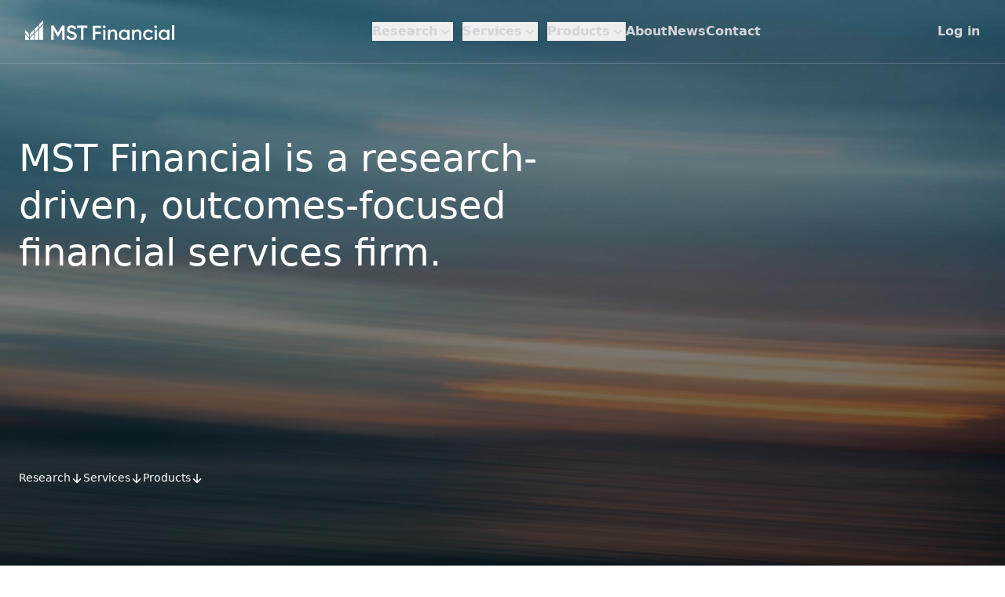

--- FILE ---
content_type: text/html; charset=UTF-8
request_url: https://mstfinancial.com.au/?page=1&sort=ticker&order=desc
body_size: 77881
content:
<!DOCTYPE html>
<html lang="en" class="scroll-smooth">
    <head>
        <meta charset="utf-8">
        <meta name="viewport" content="width=device-width, initial-scale=1">

        <title inertia>MST Financial</title>

        <!-- Fonts -->
        <link rel="stylesheet" href="https://mstfinancial.com.au/font/inter.css">

        <!-- Scripts -->
        <script type="text/javascript">const Ziggy={"url":"https:\/\/mstfinancial.com.au","port":null,"defaults":{},"routes":{"login":{"uri":"login","methods":["GET","HEAD"],"domain":"app.mstfinancial.com.au"},"login.store":{"uri":"login","methods":["POST"],"domain":"app.mstfinancial.com.au"},"logout":{"uri":"logout","methods":["POST"],"domain":"app.mstfinancial.com.au"},"password.request":{"uri":"forgot-password","methods":["GET","HEAD"],"domain":"app.mstfinancial.com.au"},"password.reset":{"uri":"reset-password\/{token}","methods":["GET","HEAD"],"domain":"app.mstfinancial.com.au","parameters":["token"]},"password.email":{"uri":"forgot-password","methods":["POST"],"domain":"app.mstfinancial.com.au"},"password.update":{"uri":"reset-password","methods":["POST"],"domain":"app.mstfinancial.com.au"},"register":{"uri":"register","methods":["GET","HEAD"],"domain":"app.mstfinancial.com.au"},"register.store":{"uri":"register","methods":["POST"],"domain":"app.mstfinancial.com.au"},"verification.notice":{"uri":"email\/verify","methods":["GET","HEAD"],"domain":"app.mstfinancial.com.au"},"verification.verify":{"uri":"email\/verify\/{id}\/{hash}","methods":["GET","HEAD"],"domain":"app.mstfinancial.com.au","parameters":["id","hash"]},"verification.send":{"uri":"email\/verification-notification","methods":["POST"],"domain":"app.mstfinancial.com.au"},"user-profile-information.update":{"uri":"user\/profile-information","methods":["PUT"],"domain":"app.mstfinancial.com.au"},"user-password.update":{"uri":"user\/password","methods":["PUT"],"domain":"app.mstfinancial.com.au"},"password.confirm":{"uri":"user\/confirm-password","methods":["GET","HEAD"],"domain":"app.mstfinancial.com.au"},"password.confirmation":{"uri":"user\/confirmed-password-status","methods":["GET","HEAD"],"domain":"app.mstfinancial.com.au"},"password.confirm.store":{"uri":"user\/confirm-password","methods":["POST"],"domain":"app.mstfinancial.com.au"},"two-factor.login":{"uri":"two-factor-challenge","methods":["GET","HEAD"],"domain":"app.mstfinancial.com.au"},"two-factor.login.store":{"uri":"two-factor-challenge","methods":["POST"],"domain":"app.mstfinancial.com.au"},"two-factor.enable":{"uri":"user\/two-factor-authentication","methods":["POST"],"domain":"app.mstfinancial.com.au"},"two-factor.confirm":{"uri":"user\/confirmed-two-factor-authentication","methods":["POST"],"domain":"app.mstfinancial.com.au"},"two-factor.disable":{"uri":"user\/two-factor-authentication","methods":["DELETE"],"domain":"app.mstfinancial.com.au"},"two-factor.qr-code":{"uri":"user\/two-factor-qr-code","methods":["GET","HEAD"],"domain":"app.mstfinancial.com.au"},"two-factor.secret-key":{"uri":"user\/two-factor-secret-key","methods":["GET","HEAD"],"domain":"app.mstfinancial.com.au"},"two-factor.recovery-codes":{"uri":"user\/two-factor-recovery-codes","methods":["GET","HEAD"],"domain":"app.mstfinancial.com.au"},"terms.show":{"uri":"terms-of-service","methods":["GET","HEAD"]},"policy.show":{"uri":"privacy-policy","methods":["GET","HEAD"]},"profile.show":{"uri":"user\/profile","methods":["GET","HEAD"]},"other-browser-sessions.destroy":{"uri":"user\/other-browser-sessions","methods":["DELETE"]},"current-user-photo.destroy":{"uri":"user\/profile-photo","methods":["DELETE"]},"sanctum.csrf-cookie":{"uri":"sanctum\/csrf-cookie","methods":["GET","HEAD"]},"public.home":{"uri":"\/","methods":["GET","HEAD"],"domain":"mstfinancial.com.au"},"public.financial-services-guide":{"uri":"financial-services-guide","methods":["GET","HEAD"],"domain":"mstfinancial.com.au"},"public.research.overview":{"uri":"research\/overview","methods":["GET","HEAD"],"domain":"mstfinancial.com.au"},"public.research.analysts":{"uri":"research\/analysts","methods":["GET","HEAD"],"domain":"mstfinancial.com.au"},"public.research.analyst":{"uri":"research\/analysts\/{analyst}","methods":["GET","HEAD"],"domain":"mstfinancial.com.au","parameters":["analyst"],"bindings":{"analyst":"slug"}},"public.research.stock-coverage":{"uri":"research\/stock-coverage","methods":["GET","HEAD"],"domain":"mstfinancial.com.au"},"public.services.capital-markets":{"uri":"services\/capital-markets","methods":["GET","HEAD"],"domain":"mstfinancial.com.au"},"public.services.advisory":{"uri":"services\/advisory","methods":["GET","HEAD"],"domain":"mstfinancial.com.au"},"public.services.sales-trading":{"uri":"services\/sales-trading","methods":["GET","HEAD"],"domain":"mstfinancial.com.au"},"public.services.income":{"uri":"services\/income","methods":["GET","HEAD"],"domain":"mstfinancial.com.au"},"public.funds.individually-managed-accounts.overview":{"uri":"products\/individually-managed-accounts","methods":["GET","HEAD"],"domain":"mstfinancial.com.au"},"public.funds.individually-managed-accounts.frequently-asked-questions":{"uri":"products\/individually-managed-accounts\/frequently-asked-questions","methods":["GET","HEAD"],"domain":"mstfinancial.com.au"},"public.funds.overview":{"uri":"products\/{fund}","methods":["GET","HEAD"],"domain":"mstfinancial.com.au","parameters":["fund"],"bindings":{"fund":"slug"}},"public.funds.composition":{"uri":"products\/{fund}\/composition","methods":["GET","HEAD"],"domain":"mstfinancial.com.au","parameters":["fund"],"bindings":{"fund":"slug"}},"public.funds.performance":{"uri":"products\/{fund}\/performance","methods":["GET","HEAD"],"domain":"mstfinancial.com.au","parameters":["fund"],"bindings":{"fund":"slug"}},"public.funds.prices":{"uri":"products\/{fund}\/prices","methods":["GET","HEAD"],"domain":"mstfinancial.com.au","parameters":["fund"],"bindings":{"fund":"slug"}},"public.funds.distribution":{"uri":"products\/{fund}\/distribution","methods":["GET","HEAD"],"domain":"mstfinancial.com.au","parameters":["fund"],"bindings":{"fund":"slug"}},"public.about":{"uri":"about","methods":["GET","HEAD"],"domain":"mstfinancial.com.au"},"public.news":{"uri":"news","methods":["GET","HEAD"],"domain":"mstfinancial.com.au"},"public.news.show":{"uri":"news\/{news}","methods":["GET","HEAD"],"domain":"mstfinancial.com.au","parameters":["news"],"bindings":{"news":"slug"}},"public.contact":{"uri":"contact","methods":["GET","HEAD"],"domain":"mstfinancial.com.au"},"public.contact.store":{"uri":"contact","methods":["POST"],"domain":"mstfinancial.com.au"},"public.request-access.store":{"uri":"request-access","methods":["POST"],"domain":"mstfinancial.com.au"},"public.invest-now.store":{"uri":"invest-now\/{fund}","methods":["POST"],"domain":"mstfinancial.com.au","parameters":["fund"],"bindings":{"fund":"slug"}},"public.invest-now-ima.store":{"uri":"invest-now-ima","methods":["POST"],"domain":"mstfinancial.com.au"},"public.request-report.store":{"uri":"request-report\/{fund}","methods":["POST"],"domain":"mstfinancial.com.au","parameters":["fund"],"bindings":{"fund":"slug"}},"public.disclosures.show":{"uri":"disclosures","methods":["GET","HEAD"],"domain":"mstfinancial.com.au"},"public.pages.show":{"uri":"pages\/{page}","methods":["GET","HEAD"],"domain":"mstfinancial.com.au","parameters":["page"],"bindings":{"page":"slug"}},"public.tmd":{"uri":"tmd","methods":["GET","HEAD"],"domain":"mstfinancial.com.au"},"request-access.index":{"uri":"request-access\/{platform}","methods":["GET","HEAD"],"domain":"app.mstfinancial.com.au","parameters":["platform"]},"request-access.store":{"uri":"request-access","methods":["POST"],"domain":"app.mstfinancial.com.au"},"dashboard.index":{"uri":"\/","methods":["GET","HEAD"],"domain":"app.mstfinancial.com.au"},"report.index":{"uri":"report","methods":["GET","HEAD"],"domain":"app.mstfinancial.com.au"},"report.create":{"uri":"report\/create","methods":["GET","HEAD"],"domain":"app.mstfinancial.com.au"},"report.edit":{"uri":"report\/{report}\/edit","methods":["GET","HEAD"],"domain":"app.mstfinancial.com.au","parameters":["report"],"bindings":{"report":"id"}},"report.store":{"uri":"report","methods":["POST"],"domain":"app.mstfinancial.com.au"},"report.update":{"uri":"report\/{report}","methods":["PUT"],"domain":"app.mstfinancial.com.au","parameters":["report"],"bindings":{"report":"id"}},"report.destroy":{"uri":"report\/{report}","methods":["DELETE"],"domain":"app.mstfinancial.com.au","parameters":["report"],"bindings":{"report":"id"}},"report.restore":{"uri":"report\/{report}\/restore","methods":["POST"],"domain":"app.mstfinancial.com.au","parameters":["report"],"bindings":{"report":"id"}},"report.export":{"uri":"report\/export","methods":["GET","HEAD"],"domain":"app.mstfinancial.com.au"},"report.download":{"uri":"report\/{report}\/download","methods":["GET","HEAD"],"domain":"app.mstfinancial.com.au","parameters":["report"],"bindings":{"report":"id"}},"report.show":{"uri":"report\/{report}","methods":["GET","HEAD"],"domain":"app.mstfinancial.com.au","parameters":["report"],"bindings":{"report":"id"}},"analyst.index":{"uri":"analyst","methods":["GET","HEAD"],"domain":"app.mstfinancial.com.au"},"analyst.arrange":{"uri":"analyst\/arrange","methods":["PUT"],"domain":"app.mstfinancial.com.au"},"analyst.create":{"uri":"analyst\/create","methods":["GET","HEAD"],"domain":"app.mstfinancial.com.au"},"analyst.edit":{"uri":"analyst\/{analyst}\/edit","methods":["GET","HEAD"],"domain":"app.mstfinancial.com.au","parameters":["analyst"],"bindings":{"analyst":"id"}},"analyst.show":{"uri":"analyst\/{analyst}","methods":["GET","HEAD"],"domain":"app.mstfinancial.com.au","parameters":["analyst"],"bindings":{"analyst":"id"}},"analyst.store":{"uri":"analyst","methods":["POST"],"domain":"app.mstfinancial.com.au"},"analyst.update":{"uri":"analyst\/{analyst}","methods":["PUT"],"domain":"app.mstfinancial.com.au","parameters":["analyst"],"bindings":{"analyst":"id"}},"analyst.destroy":{"uri":"analyst\/{analyst}","methods":["DELETE"],"domain":"app.mstfinancial.com.au","parameters":["analyst"],"bindings":{"analyst":"id"}},"analyst.subscribe":{"uri":"analyst\/{analyst}\/subscribe","methods":["POST"],"domain":"app.mstfinancial.com.au","parameters":["analyst"],"bindings":{"analyst":"id"}},"company.index":{"uri":"stock-coverage","methods":["GET","HEAD"],"domain":"app.mstfinancial.com.au"},"company.export":{"uri":"stock-coverage\/export","methods":["GET","HEAD"],"domain":"app.mstfinancial.com.au"},"company.create":{"uri":"stock-coverage\/create","methods":["GET","HEAD"],"domain":"app.mstfinancial.com.au"},"company.edit":{"uri":"stock-coverage\/{company}\/edit","methods":["GET","HEAD"],"domain":"app.mstfinancial.com.au","parameters":["company"],"bindings":{"company":"id"}},"company.store":{"uri":"stock-coverage","methods":["POST"],"domain":"app.mstfinancial.com.au"},"company.update":{"uri":"stock-coverage\/{company}","methods":["PUT"],"domain":"app.mstfinancial.com.au","parameters":["company"],"bindings":{"company":"id"}},"company.destroy":{"uri":"stock-coverage\/{company}","methods":["DELETE"],"domain":"app.mstfinancial.com.au","parameters":["company"],"bindings":{"company":"id"}},"company.restore":{"uri":"stock-coverage\/{company}\/restore","methods":["POST"],"domain":"app.mstfinancial.com.au","parameters":["company"],"bindings":{"company":"id"}},"company.show":{"uri":"stock-coverage\/{company}","methods":["GET","HEAD"],"domain":"app.mstfinancial.com.au","parameters":["company"],"bindings":{"company":"id"}},"sector.index":{"uri":"sector","methods":["GET","HEAD"],"domain":"app.mstfinancial.com.au"},"sector.create":{"uri":"sector\/create","methods":["GET","HEAD"],"domain":"app.mstfinancial.com.au"},"sector.edit":{"uri":"sector\/{sector}\/edit","methods":["GET","HEAD"],"domain":"app.mstfinancial.com.au","parameters":["sector"],"bindings":{"sector":"id"}},"sector.store":{"uri":"sector","methods":["POST"],"domain":"app.mstfinancial.com.au"},"sector.update":{"uri":"sector\/{sector}","methods":["PUT"],"domain":"app.mstfinancial.com.au","parameters":["sector"],"bindings":{"sector":"id"}},"sector.destroy":{"uri":"sector\/{sector}","methods":["DELETE"],"domain":"app.mstfinancial.com.au","parameters":["sector"],"bindings":{"sector":"id"}},"news.index":{"uri":"news","methods":["GET","HEAD"],"domain":"app.mstfinancial.com.au"},"news.create":{"uri":"news\/create","methods":["GET","HEAD"],"domain":"app.mstfinancial.com.au"},"news.edit":{"uri":"news\/{news}\/edit","methods":["GET","HEAD"],"domain":"app.mstfinancial.com.au","parameters":["news"],"bindings":{"news":"id"}},"news.store":{"uri":"news","methods":["POST"],"domain":"app.mstfinancial.com.au"},"news.update":{"uri":"news\/{news}","methods":["PUT"],"domain":"app.mstfinancial.com.au","parameters":["news"],"bindings":{"news":"id"}},"news.destroy":{"uri":"news\/{news}","methods":["DELETE"],"domain":"app.mstfinancial.com.au","parameters":["news"],"bindings":{"news":"id"}},"transaction.index":{"uri":"transaction","methods":["GET","HEAD"],"domain":"app.mstfinancial.com.au"},"transaction.create":{"uri":"transaction\/create","methods":["GET","HEAD"],"domain":"app.mstfinancial.com.au"},"transaction.edit":{"uri":"transaction\/{transaction}\/edit","methods":["GET","HEAD"],"domain":"app.mstfinancial.com.au","parameters":["transaction"],"bindings":{"transaction":"id"}},"transaction.store":{"uri":"transaction","methods":["POST"],"domain":"app.mstfinancial.com.au"},"transaction.update":{"uri":"transaction\/{transaction}","methods":["PUT"],"domain":"app.mstfinancial.com.au","parameters":["transaction"],"bindings":{"transaction":"id"}},"transaction.destroy":{"uri":"transaction\/{transaction}","methods":["DELETE"],"domain":"app.mstfinancial.com.au","parameters":["transaction"],"bindings":{"transaction":"id"}},"fund.index":{"uri":"fund","methods":["GET","HEAD"],"domain":"app.mstfinancial.com.au"},"fund.create":{"uri":"fund\/create","methods":["GET","HEAD"],"domain":"app.mstfinancial.com.au"},"fund.edit":{"uri":"fund\/{fund}\/edit","methods":["GET","HEAD"],"domain":"app.mstfinancial.com.au","parameters":["fund"],"bindings":{"fund":"id"}},"fund.store":{"uri":"fund","methods":["POST"],"domain":"app.mstfinancial.com.au"},"fund.update":{"uri":"fund\/{fund}","methods":["PUT"],"domain":"app.mstfinancial.com.au","parameters":["fund"],"bindings":{"fund":"id"}},"fund.destroy":{"uri":"fund\/{fund}","methods":["DELETE"],"domain":"app.mstfinancial.com.au","parameters":["fund"],"bindings":{"fund":"id"}},"fund.arrange":{"uri":"fund\/arrange","methods":["POST"],"domain":"app.mstfinancial.com.au"},"page.index":{"uri":"page","methods":["GET","HEAD"],"domain":"app.mstfinancial.com.au"},"page.create":{"uri":"page\/create","methods":["GET","HEAD"],"domain":"app.mstfinancial.com.au"},"page.edit":{"uri":"page\/{page}\/edit","methods":["GET","HEAD"],"domain":"app.mstfinancial.com.au","parameters":["page"],"bindings":{"page":"id"}},"page.store":{"uri":"page","methods":["POST"],"domain":"app.mstfinancial.com.au"},"page.update":{"uri":"page\/{page}","methods":["PUT"],"domain":"app.mstfinancial.com.au","parameters":["page"],"bindings":{"page":"id"}},"page.destroy":{"uri":"page\/{page}","methods":["DELETE"],"domain":"app.mstfinancial.com.au","parameters":["page"],"bindings":{"page":"id"}},"video.index":{"uri":"video","methods":["GET","HEAD"],"domain":"app.mstfinancial.com.au"},"video.export":{"uri":"video\/export","methods":["GET","HEAD"],"domain":"app.mstfinancial.com.au"},"video.create":{"uri":"video\/create","methods":["GET","HEAD"],"domain":"app.mstfinancial.com.au"},"video.edit":{"uri":"video\/{video}\/edit","methods":["GET","HEAD"],"domain":"app.mstfinancial.com.au","parameters":["video"],"bindings":{"video":"id"}},"video.store":{"uri":"video","methods":["POST"],"domain":"app.mstfinancial.com.au"},"video.update":{"uri":"video\/{video}","methods":["PUT"],"domain":"app.mstfinancial.com.au","parameters":["video"],"bindings":{"video":"id"}},"video.destroy":{"uri":"video\/{video}","methods":["DELETE"],"domain":"app.mstfinancial.com.au","parameters":["video"],"bindings":{"video":"id"}},"video.restore":{"uri":"video\/{video}\/restore","methods":["POST"],"domain":"app.mstfinancial.com.au","parameters":["video"],"bindings":{"video":"id"}},"customer.index":{"uri":"customer","methods":["GET","HEAD"],"domain":"app.mstfinancial.com.au"},"customer.export":{"uri":"customer\/export","methods":["GET","HEAD"],"domain":"app.mstfinancial.com.au"},"customer.create":{"uri":"customer\/create","methods":["GET","HEAD"],"domain":"app.mstfinancial.com.au"},"customer.edit":{"uri":"customer\/{customer}\/edit","methods":["GET","HEAD"],"domain":"app.mstfinancial.com.au","parameters":["customer"],"bindings":{"customer":"id"}},"customer.store":{"uri":"customer","methods":["POST"],"domain":"app.mstfinancial.com.au"},"customer.update":{"uri":"customer\/{customer}","methods":["PUT"],"domain":"app.mstfinancial.com.au","parameters":["customer"],"bindings":{"customer":"id"}},"customer.destroy":{"uri":"customer\/{customer}","methods":["DELETE"],"domain":"app.mstfinancial.com.au","parameters":["customer"],"bindings":{"customer":"id"}},"customer.subscribe":{"uri":"customer\/subscribe","methods":["POST"],"domain":"app.mstfinancial.com.au"},"customer.status":{"uri":"customer\/status","methods":["POST"],"domain":"app.mstfinancial.com.au"},"customer.platform":{"uri":"customer\/platform","methods":["POST"],"domain":"app.mstfinancial.com.au"},"customer.destruction":{"uri":"customer\/destruction","methods":["POST"],"domain":"app.mstfinancial.com.au"},"customer.show":{"uri":"customer\/{customer}","methods":["GET","HEAD"],"domain":"app.mstfinancial.com.au","parameters":["customer"]},"customer.password-reset":{"uri":"customer\/{customer}\/password-reset","methods":["POST"],"domain":"app.mstfinancial.com.au","parameters":["customer"],"bindings":{"customer":"id"}},"customer.two-factor-authentication.destroy":{"uri":"customer\/{customer}\/two-factor-authentication","methods":["DELETE"],"domain":"app.mstfinancial.com.au","parameters":["customer"],"bindings":{"customer":"id"}},"administrator.index":{"uri":"administrator","methods":["GET","HEAD"],"domain":"app.mstfinancial.com.au"},"administrator.create":{"uri":"administrator\/create","methods":["GET","HEAD"],"domain":"app.mstfinancial.com.au"},"administrator.edit":{"uri":"administrator\/{administrator}","methods":["GET","HEAD"],"domain":"app.mstfinancial.com.au","parameters":["administrator"],"bindings":{"administrator":"id"}},"administrator.store":{"uri":"administrator","methods":["POST"],"domain":"app.mstfinancial.com.au"},"administrator.update":{"uri":"administrator\/{administrator}","methods":["PUT"],"domain":"app.mstfinancial.com.au","parameters":["administrator"],"bindings":{"administrator":"id"}},"administrator.destroy":{"uri":"administrator\/{administrator}","methods":["DELETE"],"domain":"app.mstfinancial.com.au","parameters":["administrator"],"bindings":{"administrator":"id"}},"administrator.password-reset":{"uri":"administrator\/{administrator}\/password-reset","methods":["POST"],"domain":"app.mstfinancial.com.au","parameters":["administrator"],"bindings":{"administrator":"id"}},"administrator.two-factor-authentication.destroy":{"uri":"administrator\/{administrator}\/two-factor-authentication","methods":["DELETE"],"domain":"app.mstfinancial.com.au","parameters":["administrator"],"bindings":{"administrator":"id"}},"staff.index":{"uri":"staff","methods":["GET","HEAD"],"domain":"app.mstfinancial.com.au"},"staff.create":{"uri":"staff\/create","methods":["GET","HEAD"],"domain":"app.mstfinancial.com.au"},"staff.arrange":{"uri":"staff\/arrange","methods":["PUT"],"domain":"app.mstfinancial.com.au"},"staff.edit":{"uri":"staff\/{staff}","methods":["GET","HEAD"],"domain":"app.mstfinancial.com.au","parameters":["staff"],"bindings":{"staff":"id"}},"staff.store":{"uri":"staff","methods":["POST"],"domain":"app.mstfinancial.com.au"},"staff.update":{"uri":"staff\/{staff}","methods":["PUT"],"domain":"app.mstfinancial.com.au","parameters":["staff"],"bindings":{"staff":"id"}},"staff.destroy":{"uri":"staff\/{staff}","methods":["DELETE"],"domain":"app.mstfinancial.com.au","parameters":["staff"],"bindings":{"staff":"id"}},"search.index":{"uri":"search","methods":["GET","HEAD"],"domain":"app.mstfinancial.com.au"},"file.download":{"uri":"files\/{filepath}","methods":["GET","HEAD"],"wheres":{"filepath":"[\\-A-z0-9]+\\.(pdf)"},"domain":"app.mstfinancial.com.au","parameters":["filepath"]},"file.store":{"uri":"file","methods":["POST"],"domain":"app.mstfinancial.com.au"},"file.destroy":{"uri":"file\/{file}","methods":["DELETE"],"domain":"app.mstfinancial.com.au","parameters":["file"],"bindings":{"file":"id"}},"storage.store":{"uri":"storage\/signed-url","methods":["POST"],"domain":"app.mstfinancial.com.au"}}};!function(t,r){"object"==typeof exports&&"undefined"!=typeof module?module.exports=r():"function"==typeof define&&define.amd?define(r):(t||self).route=r()}(this,function(){function t(t,r){for(var n=0;n<r.length;n++){var e=r[n];e.enumerable=e.enumerable||!1,e.configurable=!0,"value"in e&&(e.writable=!0),Object.defineProperty(t,u(e.key),e)}}function r(r,n,e){return n&&t(r.prototype,n),e&&t(r,e),Object.defineProperty(r,"prototype",{writable:!1}),r}function n(){return n=Object.assign?Object.assign.bind():function(t){for(var r=1;r<arguments.length;r++){var n=arguments[r];for(var e in n)({}).hasOwnProperty.call(n,e)&&(t[e]=n[e])}return t},n.apply(null,arguments)}function e(t){return e=Object.setPrototypeOf?Object.getPrototypeOf.bind():function(t){return t.__proto__||Object.getPrototypeOf(t)},e(t)}function o(){try{var t=!Boolean.prototype.valueOf.call(Reflect.construct(Boolean,[],function(){}))}catch(t){}return(o=function(){return!!t})()}function i(t,r){return i=Object.setPrototypeOf?Object.setPrototypeOf.bind():function(t,r){return t.__proto__=r,t},i(t,r)}function u(t){var r=function(t){if("object"!=typeof t||!t)return t;var r=t[Symbol.toPrimitive];if(void 0!==r){var n=r.call(t,"string");if("object"!=typeof n)return n;throw new TypeError("@@toPrimitive must return a primitive value.")}return String(t)}(t);return"symbol"==typeof r?r:r+""}function f(t){var r="function"==typeof Map?new Map:void 0;return f=function(t){if(null===t||!function(t){try{return-1!==Function.toString.call(t).indexOf("[native code]")}catch(r){return"function"==typeof t}}(t))return t;if("function"!=typeof t)throw new TypeError("Super expression must either be null or a function");if(void 0!==r){if(r.has(t))return r.get(t);r.set(t,n)}function n(){return function(t,r,n){if(o())return Reflect.construct.apply(null,arguments);var e=[null];e.push.apply(e,r);var u=new(t.bind.apply(t,e));return n&&i(u,n.prototype),u}(t,arguments,e(this).constructor)}return n.prototype=Object.create(t.prototype,{constructor:{value:n,enumerable:!1,writable:!0,configurable:!0}}),i(n,t)},f(t)}var a=String.prototype.replace,c=/%20/g,l="RFC3986",s={default:l,formatters:{RFC1738:function(t){return a.call(t,c,"+")},RFC3986:function(t){return String(t)}},RFC1738:"RFC1738",RFC3986:l},v=Object.prototype.hasOwnProperty,p=Array.isArray,y=function(){for(var t=[],r=0;r<256;++r)t.push("%"+((r<16?"0":"")+r.toString(16)).toUpperCase());return t}(),d=function(t,r){for(var n=r&&r.plainObjects?Object.create(null):{},e=0;e<t.length;++e)void 0!==t[e]&&(n[e]=t[e]);return n},b={arrayToObject:d,assign:function(t,r){return Object.keys(r).reduce(function(t,n){return t[n]=r[n],t},t)},combine:function(t,r){return[].concat(t,r)},compact:function(t){for(var r=[{obj:{o:t},prop:"o"}],n=[],e=0;e<r.length;++e)for(var o=r[e],i=o.obj[o.prop],u=Object.keys(i),f=0;f<u.length;++f){var a=u[f],c=i[a];"object"==typeof c&&null!==c&&-1===n.indexOf(c)&&(r.push({obj:i,prop:a}),n.push(c))}return function(t){for(;t.length>1;){var r=t.pop(),n=r.obj[r.prop];if(p(n)){for(var e=[],o=0;o<n.length;++o)void 0!==n[o]&&e.push(n[o]);r.obj[r.prop]=e}}}(r),t},decode:function(t,r,n){var e=t.replace(/\+/g," ");if("iso-8859-1"===n)return e.replace(/%[0-9a-f]{2}/gi,unescape);try{return decodeURIComponent(e)}catch(t){return e}},encode:function(t,r,n,e,o){if(0===t.length)return t;var i=t;if("symbol"==typeof t?i=Symbol.prototype.toString.call(t):"string"!=typeof t&&(i=String(t)),"iso-8859-1"===n)return escape(i).replace(/%u[0-9a-f]{4}/gi,function(t){return"%26%23"+parseInt(t.slice(2),16)+"%3B"});for(var u="",f=0;f<i.length;++f){var a=i.charCodeAt(f);45===a||46===a||95===a||126===a||a>=48&&a<=57||a>=65&&a<=90||a>=97&&a<=122||o===s.RFC1738&&(40===a||41===a)?u+=i.charAt(f):a<128?u+=y[a]:a<2048?u+=y[192|a>>6]+y[128|63&a]:a<55296||a>=57344?u+=y[224|a>>12]+y[128|a>>6&63]+y[128|63&a]:(a=65536+((1023&a)<<10|1023&i.charCodeAt(f+=1)),u+=y[240|a>>18]+y[128|a>>12&63]+y[128|a>>6&63]+y[128|63&a])}return u},isBuffer:function(t){return!(!t||"object"!=typeof t||!(t.constructor&&t.constructor.isBuffer&&t.constructor.isBuffer(t)))},isRegExp:function(t){return"[object RegExp]"===Object.prototype.toString.call(t)},maybeMap:function(t,r){if(p(t)){for(var n=[],e=0;e<t.length;e+=1)n.push(r(t[e]));return n}return r(t)},merge:function t(r,n,e){if(!n)return r;if("object"!=typeof n){if(p(r))r.push(n);else{if(!r||"object"!=typeof r)return[r,n];(e&&(e.plainObjects||e.allowPrototypes)||!v.call(Object.prototype,n))&&(r[n]=!0)}return r}if(!r||"object"!=typeof r)return[r].concat(n);var o=r;return p(r)&&!p(n)&&(o=d(r,e)),p(r)&&p(n)?(n.forEach(function(n,o){if(v.call(r,o)){var i=r[o];i&&"object"==typeof i&&n&&"object"==typeof n?r[o]=t(i,n,e):r.push(n)}else r[o]=n}),r):Object.keys(n).reduce(function(r,o){var i=n[o];return r[o]=v.call(r,o)?t(r[o],i,e):i,r},o)}},h=Object.prototype.hasOwnProperty,g={brackets:function(t){return t+"[]"},comma:"comma",indices:function(t,r){return t+"["+r+"]"},repeat:function(t){return t}},m=Array.isArray,j=String.prototype.split,w=Array.prototype.push,O=function(t,r){w.apply(t,m(r)?r:[r])},E=Date.prototype.toISOString,R=s.default,S={addQueryPrefix:!1,allowDots:!1,charset:"utf-8",charsetSentinel:!1,delimiter:"&",encode:!0,encoder:b.encode,encodeValuesOnly:!1,format:R,formatter:s.formatters[R],indices:!1,serializeDate:function(t){return E.call(t)},skipNulls:!1,strictNullHandling:!1},k=function t(r,n,e,o,i,u,f,a,c,l,s,v,p,y){var d,h=r;if("function"==typeof f?h=f(n,h):h instanceof Date?h=l(h):"comma"===e&&m(h)&&(h=b.maybeMap(h,function(t){return t instanceof Date?l(t):t})),null===h){if(o)return u&&!p?u(n,S.encoder,y,"key",s):n;h=""}if("string"==typeof(d=h)||"number"==typeof d||"boolean"==typeof d||"symbol"==typeof d||"bigint"==typeof d||b.isBuffer(h)){if(u){var g=p?n:u(n,S.encoder,y,"key",s);if("comma"===e&&p){for(var w=j.call(String(h),","),E="",R=0;R<w.length;++R)E+=(0===R?"":",")+v(u(w[R],S.encoder,y,"value",s));return[v(g)+"="+E]}return[v(g)+"="+v(u(h,S.encoder,y,"value",s))]}return[v(n)+"="+v(String(h))]}var k,T=[];if(void 0===h)return T;if("comma"===e&&m(h))k=[{value:h.length>0?h.join(",")||null:void 0}];else if(m(f))k=f;else{var $=Object.keys(h);k=a?$.sort(a):$}for(var x=0;x<k.length;++x){var N=k[x],C="object"==typeof N&&void 0!==N.value?N.value:h[N];if(!i||null!==C){var A=m(h)?"function"==typeof e?e(n,N):n:n+(c?"."+N:"["+N+"]");O(T,t(C,A,e,o,i,u,f,a,c,l,s,v,p,y))}}return T},T=Object.prototype.hasOwnProperty,$=Array.isArray,x={allowDots:!1,allowPrototypes:!1,arrayLimit:20,charset:"utf-8",charsetSentinel:!1,comma:!1,decoder:b.decode,delimiter:"&",depth:5,ignoreQueryPrefix:!1,interpretNumericEntities:!1,parameterLimit:1e3,parseArrays:!0,plainObjects:!1,strictNullHandling:!1},N=function(t){return t.replace(/&#(\d+);/g,function(t,r){return String.fromCharCode(parseInt(r,10))})},C=function(t,r){return t&&"string"==typeof t&&r.comma&&t.indexOf(",")>-1?t.split(","):t},A=function(t,r,n,e){if(t){var o=n.allowDots?t.replace(/\.([^.[]+)/g,"[$1]"):t,i=/(\[[^[\]]*])/g,u=n.depth>0&&/(\[[^[\]]*])/.exec(o),f=u?o.slice(0,u.index):o,a=[];if(f){if(!n.plainObjects&&T.call(Object.prototype,f)&&!n.allowPrototypes)return;a.push(f)}for(var c=0;n.depth>0&&null!==(u=i.exec(o))&&c<n.depth;){if(c+=1,!n.plainObjects&&T.call(Object.prototype,u[1].slice(1,-1))&&!n.allowPrototypes)return;a.push(u[1])}return u&&a.push("["+o.slice(u.index)+"]"),function(t,r,n,e){for(var o=e?r:C(r,n),i=t.length-1;i>=0;--i){var u,f=t[i];if("[]"===f&&n.parseArrays)u=[].concat(o);else{u=n.plainObjects?Object.create(null):{};var a="["===f.charAt(0)&&"]"===f.charAt(f.length-1)?f.slice(1,-1):f,c=parseInt(a,10);n.parseArrays||""!==a?!isNaN(c)&&f!==a&&String(c)===a&&c>=0&&n.parseArrays&&c<=n.arrayLimit?(u=[])[c]=o:"__proto__"!==a&&(u[a]=o):u={0:o}}o=u}return o}(a,r,n,e)}},D=function(t,r){var n=function(t){if(!t)return x;if(null!=t.decoder&&"function"!=typeof t.decoder)throw new TypeError("Decoder has to be a function.");if(void 0!==t.charset&&"utf-8"!==t.charset&&"iso-8859-1"!==t.charset)throw new TypeError("The charset option must be either utf-8, iso-8859-1, or undefined");return{allowDots:void 0===t.allowDots?x.allowDots:!!t.allowDots,allowPrototypes:"boolean"==typeof t.allowPrototypes?t.allowPrototypes:x.allowPrototypes,arrayLimit:"number"==typeof t.arrayLimit?t.arrayLimit:x.arrayLimit,charset:void 0===t.charset?x.charset:t.charset,charsetSentinel:"boolean"==typeof t.charsetSentinel?t.charsetSentinel:x.charsetSentinel,comma:"boolean"==typeof t.comma?t.comma:x.comma,decoder:"function"==typeof t.decoder?t.decoder:x.decoder,delimiter:"string"==typeof t.delimiter||b.isRegExp(t.delimiter)?t.delimiter:x.delimiter,depth:"number"==typeof t.depth||!1===t.depth?+t.depth:x.depth,ignoreQueryPrefix:!0===t.ignoreQueryPrefix,interpretNumericEntities:"boolean"==typeof t.interpretNumericEntities?t.interpretNumericEntities:x.interpretNumericEntities,parameterLimit:"number"==typeof t.parameterLimit?t.parameterLimit:x.parameterLimit,parseArrays:!1!==t.parseArrays,plainObjects:"boolean"==typeof t.plainObjects?t.plainObjects:x.plainObjects,strictNullHandling:"boolean"==typeof t.strictNullHandling?t.strictNullHandling:x.strictNullHandling}}(r);if(""===t||null==t)return n.plainObjects?Object.create(null):{};for(var e="string"==typeof t?function(t,r){var n,e={},o=(r.ignoreQueryPrefix?t.replace(/^\?/,""):t).split(r.delimiter,Infinity===r.parameterLimit?void 0:r.parameterLimit),i=-1,u=r.charset;if(r.charsetSentinel)for(n=0;n<o.length;++n)0===o[n].indexOf("utf8=")&&("utf8=%E2%9C%93"===o[n]?u="utf-8":"utf8=%26%2310003%3B"===o[n]&&(u="iso-8859-1"),i=n,n=o.length);for(n=0;n<o.length;++n)if(n!==i){var f,a,c=o[n],l=c.indexOf("]="),s=-1===l?c.indexOf("="):l+1;-1===s?(f=r.decoder(c,x.decoder,u,"key"),a=r.strictNullHandling?null:""):(f=r.decoder(c.slice(0,s),x.decoder,u,"key"),a=b.maybeMap(C(c.slice(s+1),r),function(t){return r.decoder(t,x.decoder,u,"value")})),a&&r.interpretNumericEntities&&"iso-8859-1"===u&&(a=N(a)),c.indexOf("[]=")>-1&&(a=$(a)?[a]:a),e[f]=T.call(e,f)?b.combine(e[f],a):a}return e}(t,n):t,o=n.plainObjects?Object.create(null):{},i=Object.keys(e),u=0;u<i.length;++u){var f=i[u],a=A(f,e[f],n,"string"==typeof t);o=b.merge(o,a,n)}return b.compact(o)},P=/*#__PURE__*/function(){function t(t,r,n){var e,o;this.name=t,this.definition=r,this.bindings=null!=(e=r.bindings)?e:{},this.wheres=null!=(o=r.wheres)?o:{},this.config=n}var n=t.prototype;return n.matchesUrl=function(t){var r,n=this;if(!this.definition.methods.includes("GET"))return!1;var e=this.template.replace(/[.*+$()[\]]/g,"\\$&").replace(/(\/?){([^}?]*)(\??)}/g,function(t,r,e,o){var i,u="(?<"+e+">"+((null==(i=n.wheres[e])?void 0:i.replace(/(^\^)|(\$$)/g,""))||"[^/?]+")+")";return o?"("+r+u+")?":""+r+u}).replace(/^\w+:\/\//,""),o=t.replace(/^\w+:\/\//,"").split("?"),i=o[0],u=o[1],f=null!=(r=new RegExp("^"+e+"/?$").exec(i))?r:new RegExp("^"+e+"/?$").exec(decodeURI(i));if(f){for(var a in f.groups)f.groups[a]="string"==typeof f.groups[a]?decodeURIComponent(f.groups[a]):f.groups[a];return{params:f.groups,query:D(u)}}return!1},n.compile=function(t){var r=this;return this.parameterSegments.length?this.template.replace(/{([^}?]+)(\??)}/g,function(n,e,o){var i,u;if(!o&&[null,void 0].includes(t[e]))throw new Error("Ziggy error: '"+e+"' parameter is required for route '"+r.name+"'.");if(r.wheres[e]&&!new RegExp("^"+(o?"("+r.wheres[e]+")?":r.wheres[e])+"$").test(null!=(u=t[e])?u:""))throw new Error("Ziggy error: '"+e+"' parameter '"+t[e]+"' does not match required format '"+r.wheres[e]+"' for route '"+r.name+"'.");return encodeURI(null!=(i=t[e])?i:"").replace(/%7C/g,"|").replace(/%25/g,"%").replace(/\$/g,"%24")}).replace(this.config.absolute?/(\.[^/]+?)(\/\/)/:/(^)(\/\/)/,"$1/").replace(/\/+$/,""):this.template},r(t,[{key:"template",get:function(){var t=(this.origin+"/"+this.definition.uri).replace(/\/+$/,"");return""===t?"/":t}},{key:"origin",get:function(){return this.config.absolute?this.definition.domain?""+this.config.url.match(/^\w+:\/\//)[0]+this.definition.domain+(this.config.port?":"+this.config.port:""):this.config.url:""}},{key:"parameterSegments",get:function(){var t,r;return null!=(t=null==(r=this.template.match(/{[^}?]+\??}/g))?void 0:r.map(function(t){return{name:t.replace(/{|\??}/g,""),required:!/\?}$/.test(t)}}))?t:[]}}])}(),F=/*#__PURE__*/function(t){function e(r,e,o,i){var u;if(void 0===o&&(o=!0),(u=t.call(this)||this).t=null!=i?i:"undefined"!=typeof Ziggy?Ziggy:null==globalThis?void 0:globalThis.Ziggy,u.t=n({},u.t,{absolute:o}),r){if(!u.t.routes[r])throw new Error("Ziggy error: route '"+r+"' is not in the route list.");u.i=new P(r,u.t.routes[r],u.t),u.u=u.l(e)}return u}var o,u;u=t,(o=e).prototype=Object.create(u.prototype),o.prototype.constructor=o,i(o,u);var f=e.prototype;return f.toString=function(){var t=this,r=Object.keys(this.u).filter(function(r){return!t.i.parameterSegments.some(function(t){return t.name===r})}).filter(function(t){return"_query"!==t}).reduce(function(r,e){var o;return n({},r,((o={})[e]=t.u[e],o))},{});return this.i.compile(this.u)+function(t,r){var n,e=t,o=function(t){if(!t)return S;if(null!=t.encoder&&"function"!=typeof t.encoder)throw new TypeError("Encoder has to be a function.");var r=t.charset||S.charset;if(void 0!==t.charset&&"utf-8"!==t.charset&&"iso-8859-1"!==t.charset)throw new TypeError("The charset option must be either utf-8, iso-8859-1, or undefined");var n=s.default;if(void 0!==t.format){if(!h.call(s.formatters,t.format))throw new TypeError("Unknown format option provided.");n=t.format}var e=s.formatters[n],o=S.filter;return("function"==typeof t.filter||m(t.filter))&&(o=t.filter),{addQueryPrefix:"boolean"==typeof t.addQueryPrefix?t.addQueryPrefix:S.addQueryPrefix,allowDots:void 0===t.allowDots?S.allowDots:!!t.allowDots,charset:r,charsetSentinel:"boolean"==typeof t.charsetSentinel?t.charsetSentinel:S.charsetSentinel,delimiter:void 0===t.delimiter?S.delimiter:t.delimiter,encode:"boolean"==typeof t.encode?t.encode:S.encode,encoder:"function"==typeof t.encoder?t.encoder:S.encoder,encodeValuesOnly:"boolean"==typeof t.encodeValuesOnly?t.encodeValuesOnly:S.encodeValuesOnly,filter:o,format:n,formatter:e,serializeDate:"function"==typeof t.serializeDate?t.serializeDate:S.serializeDate,skipNulls:"boolean"==typeof t.skipNulls?t.skipNulls:S.skipNulls,sort:"function"==typeof t.sort?t.sort:null,strictNullHandling:"boolean"==typeof t.strictNullHandling?t.strictNullHandling:S.strictNullHandling}}(r);"function"==typeof o.filter?e=(0,o.filter)("",e):m(o.filter)&&(n=o.filter);var i=[];if("object"!=typeof e||null===e)return"";var u=g[r&&r.arrayFormat in g?r.arrayFormat:r&&"indices"in r?r.indices?"indices":"repeat":"indices"];n||(n=Object.keys(e)),o.sort&&n.sort(o.sort);for(var f=0;f<n.length;++f){var a=n[f];o.skipNulls&&null===e[a]||O(i,k(e[a],a,u,o.strictNullHandling,o.skipNulls,o.encode?o.encoder:null,o.filter,o.sort,o.allowDots,o.serializeDate,o.format,o.formatter,o.encodeValuesOnly,o.charset))}var c=i.join(o.delimiter),l=!0===o.addQueryPrefix?"?":"";return o.charsetSentinel&&(l+="iso-8859-1"===o.charset?"utf8=%26%2310003%3B&":"utf8=%E2%9C%93&"),c.length>0?l+c:""}(n({},r,this.u._query),{addQueryPrefix:!0,arrayFormat:"indices",encodeValuesOnly:!0,skipNulls:!0,encoder:function(t,r){return"boolean"==typeof t?Number(t):r(t)}})},f.v=function(t){var r=this;t?this.t.absolute&&t.startsWith("/")&&(t=this.p().host+t):t=this.h();var e={},o=Object.entries(this.t.routes).find(function(n){return e=new P(n[0],n[1],r.t).matchesUrl(t)})||[void 0,void 0];return n({name:o[0]},e,{route:o[1]})},f.h=function(){var t=this.p(),r=t.pathname,n=t.search;return(this.t.absolute?t.host+r:r.replace(this.t.url.replace(/^\w*:\/\/[^/]+/,""),"").replace(/^\/+/,"/"))+n},f.current=function(t,r){var e=this.v(),o=e.name,i=e.params,u=e.query,f=e.route;if(!t)return o;var a=new RegExp("^"+t.replace(/\./g,"\\.").replace(/\*/g,".*")+"$").test(o);if([null,void 0].includes(r)||!a)return a;var c=new P(o,f,this.t);r=this.l(r,c);var l=n({},i,u);if(Object.values(r).every(function(t){return!t})&&!Object.values(l).some(function(t){return void 0!==t}))return!0;var s=function(t,r){return Object.entries(t).every(function(t){var n=t[0],e=t[1];return Array.isArray(e)&&Array.isArray(r[n])?e.every(function(t){return r[n].includes(t)}):"object"==typeof e&&"object"==typeof r[n]&&null!==e&&null!==r[n]?s(e,r[n]):r[n]==e})};return s(r,l)},f.p=function(){var t,r,n,e,o,i,u="undefined"!=typeof window?window.location:{},f=u.host,a=u.pathname,c=u.search;return{host:null!=(t=null==(r=this.t.location)?void 0:r.host)?t:void 0===f?"":f,pathname:null!=(n=null==(e=this.t.location)?void 0:e.pathname)?n:void 0===a?"":a,search:null!=(o=null==(i=this.t.location)?void 0:i.search)?o:void 0===c?"":c}},f.has=function(t){return this.t.routes.hasOwnProperty(t)},f.l=function(t,r){var e=this;void 0===t&&(t={}),void 0===r&&(r=this.i),null!=t||(t={}),t=["string","number"].includes(typeof t)?[t]:t;var o=r.parameterSegments.filter(function(t){return!e.t.defaults[t.name]});if(Array.isArray(t))t=t.reduce(function(t,r,e){var i,u;return n({},t,o[e]?((i={})[o[e].name]=r,i):"object"==typeof r?r:((u={})[r]="",u))},{});else if(1===o.length&&!t[o[0].name]&&(t.hasOwnProperty(Object.values(r.bindings)[0])||t.hasOwnProperty("id"))){var i;(i={})[o[0].name]=t,t=i}return n({},this.m(r),this.j(t,r))},f.m=function(t){var r=this;return t.parameterSegments.filter(function(t){return r.t.defaults[t.name]}).reduce(function(t,e,o){var i,u=e.name;return n({},t,((i={})[u]=r.t.defaults[u],i))},{})},f.j=function(t,r){var e=r.bindings,o=r.parameterSegments;return Object.entries(t).reduce(function(t,r){var i,u,f=r[0],a=r[1];if(!a||"object"!=typeof a||Array.isArray(a)||!o.some(function(t){return t.name===f}))return n({},t,((u={})[f]=a,u));if(!a.hasOwnProperty(e[f])){if(!a.hasOwnProperty("id"))throw new Error("Ziggy error: object passed as '"+f+"' parameter is missing route model binding key '"+e[f]+"'.");e[f]="id"}return n({},t,((i={})[f]=a[e[f]],i))},{})},f.valueOf=function(){return this.toString()},r(e,[{key:"params",get:function(){var t=this.v();return n({},t.params,t.query)}},{key:"routeParams",get:function(){return this.v().params}},{key:"queryParams",get:function(){return this.v().query}}])}(/*#__PURE__*/f(String));return function(t,r,n,e){var o=new F(t,r,n,e);return t?o.toString():o}});
</script>        <link rel="preload" as="style" href="https://mstfinancial.com.au/build/assets/app-DzkpXZIa.css" /><link rel="preload" as="style" href="https://mstfinancial.com.au/build/assets/PublicLayout-C3nbM2yj.css" /><link rel="modulepreload" href="https://mstfinancial.com.au/build/assets/app-CCnQ0kzE.js" /><link rel="modulepreload" href="https://mstfinancial.com.au/build/assets/Home-B87WyE9C.js" /><link rel="modulepreload" href="https://mstfinancial.com.au/build/assets/helpers-Ccq6Qqfn.js" /><link rel="modulepreload" href="https://mstfinancial.com.au/build/assets/PublicLayout-DoWgnjda.js" /><link rel="modulepreload" href="https://mstfinancial.com.au/build/assets/Footer-qN9yJ6i2.js" /><link rel="modulepreload" href="https://mstfinancial.com.au/build/assets/UseCarousel-CD4SstlP.js" /><link rel="modulepreload" href="https://mstfinancial.com.au/build/assets/NavigationWhiteBlack-BZanrpLK.js" /><link rel="modulepreload" href="https://mstfinancial.com.au/build/assets/ServicesMain-DVexNTyY.js" /><link rel="modulepreload" href="https://mstfinancial.com.au/build/assets/BlueCircleLink-C8Wu7LJ7.js" /><link rel="modulepreload" href="https://mstfinancial.com.au/build/assets/moment-CAZi5WH-.js" /><link rel="modulepreload" href="https://mstfinancial.com.au/build/assets/LinkOrA-pMebeTK2.js" /><link rel="modulepreload" href="https://mstfinancial.com.au/build/assets/set-scrollbar-width-Ch96SZ6e.js" /><link rel="modulepreload" href="https://mstfinancial.com.au/build/assets/ArrowUpRightIcon-B8n2Bg5Q.js" /><link rel="modulepreload" href="https://mstfinancial.com.au/build/assets/DropdownLink-BZcSCReJ.js" /><link rel="modulepreload" href="https://mstfinancial.com.au/build/assets/XMarkIcon-D1L-uLUK.js" /><link rel="modulepreload" href="https://mstfinancial.com.au/build/assets/Bars3Icon-DJdO92ll.js" /><link rel="modulepreload" href="https://mstfinancial.com.au/build/assets/ChevronUpIcon-PasjuJun.js" /><link rel="modulepreload" href="https://mstfinancial.com.au/build/assets/menu-CzOIgEe7.js" /><link rel="modulepreload" href="https://mstfinancial.com.au/build/assets/use-text-value-CJfPHroX.js" /><link rel="modulepreload" href="https://mstfinancial.com.au/build/assets/UseScrollableBackground-BARSAqm9.js" /><link rel="modulepreload" href="https://mstfinancial.com.au/build/assets/ArrowDownIcon-BXA1oV3c.js" /><link rel="stylesheet" href="https://mstfinancial.com.au/build/assets/app-DzkpXZIa.css" /><link rel="stylesheet" href="https://mstfinancial.com.au/build/assets/PublicLayout-C3nbM2yj.css" /><script type="module" src="https://mstfinancial.com.au/build/assets/app-CCnQ0kzE.js"></script><script type="module" src="https://mstfinancial.com.au/build/assets/Home-B87WyE9C.js"></script>        <title inertia>Home - MST Financial</title>    </head>
    <body class="font-sans antialiased">
        <div id="app" data-page="{&quot;component&quot;:&quot;Public/Home&quot;,&quot;props&quot;:{&quot;errors&quot;:{},&quot;jetstream&quot;:{&quot;canCreateTeams&quot;:false,&quot;canManageTwoFactorAuthentication&quot;:true,&quot;canUpdatePassword&quot;:true,&quot;canUpdateProfileInformation&quot;:true,&quot;hasEmailVerification&quot;:true,&quot;flash&quot;:[],&quot;hasAccountDeletionFeatures&quot;:false,&quot;hasApiFeatures&quot;:false,&quot;hasTeamFeatures&quot;:false,&quot;hasTermsAndPrivacyPolicyFeature&quot;:true,&quot;managesProfilePhotos&quot;:true},&quot;auth&quot;:{&quot;user&quot;:null},&quot;errorBags&quot;:[],&quot;data&quot;:[],&quot;ziggy&quot;:{&quot;url&quot;:&quot;https://mstfinancial.com.au&quot;,&quot;port&quot;:null,&quot;defaults&quot;:[],&quot;routes&quot;:{&quot;login&quot;:{&quot;uri&quot;:&quot;login&quot;,&quot;methods&quot;:[&quot;GET&quot;,&quot;HEAD&quot;],&quot;domain&quot;:&quot;app.mstfinancial.com.au&quot;},&quot;login.store&quot;:{&quot;uri&quot;:&quot;login&quot;,&quot;methods&quot;:[&quot;POST&quot;],&quot;domain&quot;:&quot;app.mstfinancial.com.au&quot;},&quot;logout&quot;:{&quot;uri&quot;:&quot;logout&quot;,&quot;methods&quot;:[&quot;POST&quot;],&quot;domain&quot;:&quot;app.mstfinancial.com.au&quot;},&quot;password.request&quot;:{&quot;uri&quot;:&quot;forgot-password&quot;,&quot;methods&quot;:[&quot;GET&quot;,&quot;HEAD&quot;],&quot;domain&quot;:&quot;app.mstfinancial.com.au&quot;},&quot;password.reset&quot;:{&quot;uri&quot;:&quot;reset-password/{token}&quot;,&quot;methods&quot;:[&quot;GET&quot;,&quot;HEAD&quot;],&quot;domain&quot;:&quot;app.mstfinancial.com.au&quot;,&quot;parameters&quot;:[&quot;token&quot;]},&quot;password.email&quot;:{&quot;uri&quot;:&quot;forgot-password&quot;,&quot;methods&quot;:[&quot;POST&quot;],&quot;domain&quot;:&quot;app.mstfinancial.com.au&quot;},&quot;password.update&quot;:{&quot;uri&quot;:&quot;reset-password&quot;,&quot;methods&quot;:[&quot;POST&quot;],&quot;domain&quot;:&quot;app.mstfinancial.com.au&quot;},&quot;register&quot;:{&quot;uri&quot;:&quot;register&quot;,&quot;methods&quot;:[&quot;GET&quot;,&quot;HEAD&quot;],&quot;domain&quot;:&quot;app.mstfinancial.com.au&quot;},&quot;register.store&quot;:{&quot;uri&quot;:&quot;register&quot;,&quot;methods&quot;:[&quot;POST&quot;],&quot;domain&quot;:&quot;app.mstfinancial.com.au&quot;},&quot;verification.notice&quot;:{&quot;uri&quot;:&quot;email/verify&quot;,&quot;methods&quot;:[&quot;GET&quot;,&quot;HEAD&quot;],&quot;domain&quot;:&quot;app.mstfinancial.com.au&quot;},&quot;verification.verify&quot;:{&quot;uri&quot;:&quot;email/verify/{id}/{hash}&quot;,&quot;methods&quot;:[&quot;GET&quot;,&quot;HEAD&quot;],&quot;domain&quot;:&quot;app.mstfinancial.com.au&quot;,&quot;parameters&quot;:[&quot;id&quot;,&quot;hash&quot;]},&quot;verification.send&quot;:{&quot;uri&quot;:&quot;email/verification-notification&quot;,&quot;methods&quot;:[&quot;POST&quot;],&quot;domain&quot;:&quot;app.mstfinancial.com.au&quot;},&quot;user-profile-information.update&quot;:{&quot;uri&quot;:&quot;user/profile-information&quot;,&quot;methods&quot;:[&quot;PUT&quot;],&quot;domain&quot;:&quot;app.mstfinancial.com.au&quot;},&quot;user-password.update&quot;:{&quot;uri&quot;:&quot;user/password&quot;,&quot;methods&quot;:[&quot;PUT&quot;],&quot;domain&quot;:&quot;app.mstfinancial.com.au&quot;},&quot;password.confirm&quot;:{&quot;uri&quot;:&quot;user/confirm-password&quot;,&quot;methods&quot;:[&quot;GET&quot;,&quot;HEAD&quot;],&quot;domain&quot;:&quot;app.mstfinancial.com.au&quot;},&quot;password.confirmation&quot;:{&quot;uri&quot;:&quot;user/confirmed-password-status&quot;,&quot;methods&quot;:[&quot;GET&quot;,&quot;HEAD&quot;],&quot;domain&quot;:&quot;app.mstfinancial.com.au&quot;},&quot;password.confirm.store&quot;:{&quot;uri&quot;:&quot;user/confirm-password&quot;,&quot;methods&quot;:[&quot;POST&quot;],&quot;domain&quot;:&quot;app.mstfinancial.com.au&quot;},&quot;two-factor.login&quot;:{&quot;uri&quot;:&quot;two-factor-challenge&quot;,&quot;methods&quot;:[&quot;GET&quot;,&quot;HEAD&quot;],&quot;domain&quot;:&quot;app.mstfinancial.com.au&quot;},&quot;two-factor.login.store&quot;:{&quot;uri&quot;:&quot;two-factor-challenge&quot;,&quot;methods&quot;:[&quot;POST&quot;],&quot;domain&quot;:&quot;app.mstfinancial.com.au&quot;},&quot;two-factor.enable&quot;:{&quot;uri&quot;:&quot;user/two-factor-authentication&quot;,&quot;methods&quot;:[&quot;POST&quot;],&quot;domain&quot;:&quot;app.mstfinancial.com.au&quot;},&quot;two-factor.confirm&quot;:{&quot;uri&quot;:&quot;user/confirmed-two-factor-authentication&quot;,&quot;methods&quot;:[&quot;POST&quot;],&quot;domain&quot;:&quot;app.mstfinancial.com.au&quot;},&quot;two-factor.disable&quot;:{&quot;uri&quot;:&quot;user/two-factor-authentication&quot;,&quot;methods&quot;:[&quot;DELETE&quot;],&quot;domain&quot;:&quot;app.mstfinancial.com.au&quot;},&quot;two-factor.qr-code&quot;:{&quot;uri&quot;:&quot;user/two-factor-qr-code&quot;,&quot;methods&quot;:[&quot;GET&quot;,&quot;HEAD&quot;],&quot;domain&quot;:&quot;app.mstfinancial.com.au&quot;},&quot;two-factor.secret-key&quot;:{&quot;uri&quot;:&quot;user/two-factor-secret-key&quot;,&quot;methods&quot;:[&quot;GET&quot;,&quot;HEAD&quot;],&quot;domain&quot;:&quot;app.mstfinancial.com.au&quot;},&quot;two-factor.recovery-codes&quot;:{&quot;uri&quot;:&quot;user/two-factor-recovery-codes&quot;,&quot;methods&quot;:[&quot;GET&quot;,&quot;HEAD&quot;],&quot;domain&quot;:&quot;app.mstfinancial.com.au&quot;},&quot;terms.show&quot;:{&quot;uri&quot;:&quot;terms-of-service&quot;,&quot;methods&quot;:[&quot;GET&quot;,&quot;HEAD&quot;]},&quot;policy.show&quot;:{&quot;uri&quot;:&quot;privacy-policy&quot;,&quot;methods&quot;:[&quot;GET&quot;,&quot;HEAD&quot;]},&quot;profile.show&quot;:{&quot;uri&quot;:&quot;user/profile&quot;,&quot;methods&quot;:[&quot;GET&quot;,&quot;HEAD&quot;]},&quot;other-browser-sessions.destroy&quot;:{&quot;uri&quot;:&quot;user/other-browser-sessions&quot;,&quot;methods&quot;:[&quot;DELETE&quot;]},&quot;current-user-photo.destroy&quot;:{&quot;uri&quot;:&quot;user/profile-photo&quot;,&quot;methods&quot;:[&quot;DELETE&quot;]},&quot;sanctum.csrf-cookie&quot;:{&quot;uri&quot;:&quot;sanctum/csrf-cookie&quot;,&quot;methods&quot;:[&quot;GET&quot;,&quot;HEAD&quot;]},&quot;public.home&quot;:{&quot;uri&quot;:&quot;/&quot;,&quot;methods&quot;:[&quot;GET&quot;,&quot;HEAD&quot;],&quot;domain&quot;:&quot;mstfinancial.com.au&quot;},&quot;public.financial-services-guide&quot;:{&quot;uri&quot;:&quot;financial-services-guide&quot;,&quot;methods&quot;:[&quot;GET&quot;,&quot;HEAD&quot;],&quot;domain&quot;:&quot;mstfinancial.com.au&quot;},&quot;public.research.overview&quot;:{&quot;uri&quot;:&quot;research/overview&quot;,&quot;methods&quot;:[&quot;GET&quot;,&quot;HEAD&quot;],&quot;domain&quot;:&quot;mstfinancial.com.au&quot;},&quot;public.research.analysts&quot;:{&quot;uri&quot;:&quot;research/analysts&quot;,&quot;methods&quot;:[&quot;GET&quot;,&quot;HEAD&quot;],&quot;domain&quot;:&quot;mstfinancial.com.au&quot;},&quot;public.research.analyst&quot;:{&quot;uri&quot;:&quot;research/analysts/{analyst}&quot;,&quot;methods&quot;:[&quot;GET&quot;,&quot;HEAD&quot;],&quot;domain&quot;:&quot;mstfinancial.com.au&quot;,&quot;parameters&quot;:[&quot;analyst&quot;],&quot;bindings&quot;:{&quot;analyst&quot;:&quot;slug&quot;}},&quot;public.research.stock-coverage&quot;:{&quot;uri&quot;:&quot;research/stock-coverage&quot;,&quot;methods&quot;:[&quot;GET&quot;,&quot;HEAD&quot;],&quot;domain&quot;:&quot;mstfinancial.com.au&quot;},&quot;public.services.capital-markets&quot;:{&quot;uri&quot;:&quot;services/capital-markets&quot;,&quot;methods&quot;:[&quot;GET&quot;,&quot;HEAD&quot;],&quot;domain&quot;:&quot;mstfinancial.com.au&quot;},&quot;public.services.advisory&quot;:{&quot;uri&quot;:&quot;services/advisory&quot;,&quot;methods&quot;:[&quot;GET&quot;,&quot;HEAD&quot;],&quot;domain&quot;:&quot;mstfinancial.com.au&quot;},&quot;public.services.sales-trading&quot;:{&quot;uri&quot;:&quot;services/sales-trading&quot;,&quot;methods&quot;:[&quot;GET&quot;,&quot;HEAD&quot;],&quot;domain&quot;:&quot;mstfinancial.com.au&quot;},&quot;public.services.income&quot;:{&quot;uri&quot;:&quot;services/income&quot;,&quot;methods&quot;:[&quot;GET&quot;,&quot;HEAD&quot;],&quot;domain&quot;:&quot;mstfinancial.com.au&quot;},&quot;public.funds.individually-managed-accounts.overview&quot;:{&quot;uri&quot;:&quot;products/individually-managed-accounts&quot;,&quot;methods&quot;:[&quot;GET&quot;,&quot;HEAD&quot;],&quot;domain&quot;:&quot;mstfinancial.com.au&quot;},&quot;public.funds.individually-managed-accounts.frequently-asked-questions&quot;:{&quot;uri&quot;:&quot;products/individually-managed-accounts/frequently-asked-questions&quot;,&quot;methods&quot;:[&quot;GET&quot;,&quot;HEAD&quot;],&quot;domain&quot;:&quot;mstfinancial.com.au&quot;},&quot;public.funds.overview&quot;:{&quot;uri&quot;:&quot;products/{fund}&quot;,&quot;methods&quot;:[&quot;GET&quot;,&quot;HEAD&quot;],&quot;domain&quot;:&quot;mstfinancial.com.au&quot;,&quot;parameters&quot;:[&quot;fund&quot;],&quot;bindings&quot;:{&quot;fund&quot;:&quot;slug&quot;}},&quot;public.funds.composition&quot;:{&quot;uri&quot;:&quot;products/{fund}/composition&quot;,&quot;methods&quot;:[&quot;GET&quot;,&quot;HEAD&quot;],&quot;domain&quot;:&quot;mstfinancial.com.au&quot;,&quot;parameters&quot;:[&quot;fund&quot;],&quot;bindings&quot;:{&quot;fund&quot;:&quot;slug&quot;}},&quot;public.funds.performance&quot;:{&quot;uri&quot;:&quot;products/{fund}/performance&quot;,&quot;methods&quot;:[&quot;GET&quot;,&quot;HEAD&quot;],&quot;domain&quot;:&quot;mstfinancial.com.au&quot;,&quot;parameters&quot;:[&quot;fund&quot;],&quot;bindings&quot;:{&quot;fund&quot;:&quot;slug&quot;}},&quot;public.funds.prices&quot;:{&quot;uri&quot;:&quot;products/{fund}/prices&quot;,&quot;methods&quot;:[&quot;GET&quot;,&quot;HEAD&quot;],&quot;domain&quot;:&quot;mstfinancial.com.au&quot;,&quot;parameters&quot;:[&quot;fund&quot;],&quot;bindings&quot;:{&quot;fund&quot;:&quot;slug&quot;}},&quot;public.funds.distribution&quot;:{&quot;uri&quot;:&quot;products/{fund}/distribution&quot;,&quot;methods&quot;:[&quot;GET&quot;,&quot;HEAD&quot;],&quot;domain&quot;:&quot;mstfinancial.com.au&quot;,&quot;parameters&quot;:[&quot;fund&quot;],&quot;bindings&quot;:{&quot;fund&quot;:&quot;slug&quot;}},&quot;public.about&quot;:{&quot;uri&quot;:&quot;about&quot;,&quot;methods&quot;:[&quot;GET&quot;,&quot;HEAD&quot;],&quot;domain&quot;:&quot;mstfinancial.com.au&quot;},&quot;public.news&quot;:{&quot;uri&quot;:&quot;news&quot;,&quot;methods&quot;:[&quot;GET&quot;,&quot;HEAD&quot;],&quot;domain&quot;:&quot;mstfinancial.com.au&quot;},&quot;public.news.show&quot;:{&quot;uri&quot;:&quot;news/{news}&quot;,&quot;methods&quot;:[&quot;GET&quot;,&quot;HEAD&quot;],&quot;domain&quot;:&quot;mstfinancial.com.au&quot;,&quot;parameters&quot;:[&quot;news&quot;],&quot;bindings&quot;:{&quot;news&quot;:&quot;slug&quot;}},&quot;public.contact&quot;:{&quot;uri&quot;:&quot;contact&quot;,&quot;methods&quot;:[&quot;GET&quot;,&quot;HEAD&quot;],&quot;domain&quot;:&quot;mstfinancial.com.au&quot;},&quot;public.contact.store&quot;:{&quot;uri&quot;:&quot;contact&quot;,&quot;methods&quot;:[&quot;POST&quot;],&quot;domain&quot;:&quot;mstfinancial.com.au&quot;},&quot;public.request-access.store&quot;:{&quot;uri&quot;:&quot;request-access&quot;,&quot;methods&quot;:[&quot;POST&quot;],&quot;domain&quot;:&quot;mstfinancial.com.au&quot;},&quot;public.invest-now.store&quot;:{&quot;uri&quot;:&quot;invest-now/{fund}&quot;,&quot;methods&quot;:[&quot;POST&quot;],&quot;domain&quot;:&quot;mstfinancial.com.au&quot;,&quot;parameters&quot;:[&quot;fund&quot;],&quot;bindings&quot;:{&quot;fund&quot;:&quot;slug&quot;}},&quot;public.invest-now-ima.store&quot;:{&quot;uri&quot;:&quot;invest-now-ima&quot;,&quot;methods&quot;:[&quot;POST&quot;],&quot;domain&quot;:&quot;mstfinancial.com.au&quot;},&quot;public.request-report.store&quot;:{&quot;uri&quot;:&quot;request-report/{fund}&quot;,&quot;methods&quot;:[&quot;POST&quot;],&quot;domain&quot;:&quot;mstfinancial.com.au&quot;,&quot;parameters&quot;:[&quot;fund&quot;],&quot;bindings&quot;:{&quot;fund&quot;:&quot;slug&quot;}},&quot;public.disclosures.show&quot;:{&quot;uri&quot;:&quot;disclosures&quot;,&quot;methods&quot;:[&quot;GET&quot;,&quot;HEAD&quot;],&quot;domain&quot;:&quot;mstfinancial.com.au&quot;},&quot;public.pages.show&quot;:{&quot;uri&quot;:&quot;pages/{page}&quot;,&quot;methods&quot;:[&quot;GET&quot;,&quot;HEAD&quot;],&quot;domain&quot;:&quot;mstfinancial.com.au&quot;,&quot;parameters&quot;:[&quot;page&quot;],&quot;bindings&quot;:{&quot;page&quot;:&quot;slug&quot;}},&quot;public.tmd&quot;:{&quot;uri&quot;:&quot;tmd&quot;,&quot;methods&quot;:[&quot;GET&quot;,&quot;HEAD&quot;],&quot;domain&quot;:&quot;mstfinancial.com.au&quot;},&quot;request-access.index&quot;:{&quot;uri&quot;:&quot;request-access/{platform}&quot;,&quot;methods&quot;:[&quot;GET&quot;,&quot;HEAD&quot;],&quot;domain&quot;:&quot;app.mstfinancial.com.au&quot;,&quot;parameters&quot;:[&quot;platform&quot;]},&quot;request-access.store&quot;:{&quot;uri&quot;:&quot;request-access&quot;,&quot;methods&quot;:[&quot;POST&quot;],&quot;domain&quot;:&quot;app.mstfinancial.com.au&quot;},&quot;dashboard.index&quot;:{&quot;uri&quot;:&quot;/&quot;,&quot;methods&quot;:[&quot;GET&quot;,&quot;HEAD&quot;],&quot;domain&quot;:&quot;app.mstfinancial.com.au&quot;},&quot;report.index&quot;:{&quot;uri&quot;:&quot;report&quot;,&quot;methods&quot;:[&quot;GET&quot;,&quot;HEAD&quot;],&quot;domain&quot;:&quot;app.mstfinancial.com.au&quot;},&quot;report.create&quot;:{&quot;uri&quot;:&quot;report/create&quot;,&quot;methods&quot;:[&quot;GET&quot;,&quot;HEAD&quot;],&quot;domain&quot;:&quot;app.mstfinancial.com.au&quot;},&quot;report.edit&quot;:{&quot;uri&quot;:&quot;report/{report}/edit&quot;,&quot;methods&quot;:[&quot;GET&quot;,&quot;HEAD&quot;],&quot;domain&quot;:&quot;app.mstfinancial.com.au&quot;,&quot;parameters&quot;:[&quot;report&quot;],&quot;bindings&quot;:{&quot;report&quot;:&quot;id&quot;}},&quot;report.store&quot;:{&quot;uri&quot;:&quot;report&quot;,&quot;methods&quot;:[&quot;POST&quot;],&quot;domain&quot;:&quot;app.mstfinancial.com.au&quot;},&quot;report.update&quot;:{&quot;uri&quot;:&quot;report/{report}&quot;,&quot;methods&quot;:[&quot;PUT&quot;],&quot;domain&quot;:&quot;app.mstfinancial.com.au&quot;,&quot;parameters&quot;:[&quot;report&quot;],&quot;bindings&quot;:{&quot;report&quot;:&quot;id&quot;}},&quot;report.destroy&quot;:{&quot;uri&quot;:&quot;report/{report}&quot;,&quot;methods&quot;:[&quot;DELETE&quot;],&quot;domain&quot;:&quot;app.mstfinancial.com.au&quot;,&quot;parameters&quot;:[&quot;report&quot;],&quot;bindings&quot;:{&quot;report&quot;:&quot;id&quot;}},&quot;report.restore&quot;:{&quot;uri&quot;:&quot;report/{report}/restore&quot;,&quot;methods&quot;:[&quot;POST&quot;],&quot;domain&quot;:&quot;app.mstfinancial.com.au&quot;,&quot;parameters&quot;:[&quot;report&quot;],&quot;bindings&quot;:{&quot;report&quot;:&quot;id&quot;}},&quot;report.export&quot;:{&quot;uri&quot;:&quot;report/export&quot;,&quot;methods&quot;:[&quot;GET&quot;,&quot;HEAD&quot;],&quot;domain&quot;:&quot;app.mstfinancial.com.au&quot;},&quot;report.download&quot;:{&quot;uri&quot;:&quot;report/{report}/download&quot;,&quot;methods&quot;:[&quot;GET&quot;,&quot;HEAD&quot;],&quot;domain&quot;:&quot;app.mstfinancial.com.au&quot;,&quot;parameters&quot;:[&quot;report&quot;],&quot;bindings&quot;:{&quot;report&quot;:&quot;id&quot;}},&quot;report.show&quot;:{&quot;uri&quot;:&quot;report/{report}&quot;,&quot;methods&quot;:[&quot;GET&quot;,&quot;HEAD&quot;],&quot;domain&quot;:&quot;app.mstfinancial.com.au&quot;,&quot;parameters&quot;:[&quot;report&quot;],&quot;bindings&quot;:{&quot;report&quot;:&quot;id&quot;}},&quot;analyst.index&quot;:{&quot;uri&quot;:&quot;analyst&quot;,&quot;methods&quot;:[&quot;GET&quot;,&quot;HEAD&quot;],&quot;domain&quot;:&quot;app.mstfinancial.com.au&quot;},&quot;analyst.arrange&quot;:{&quot;uri&quot;:&quot;analyst/arrange&quot;,&quot;methods&quot;:[&quot;PUT&quot;],&quot;domain&quot;:&quot;app.mstfinancial.com.au&quot;},&quot;analyst.create&quot;:{&quot;uri&quot;:&quot;analyst/create&quot;,&quot;methods&quot;:[&quot;GET&quot;,&quot;HEAD&quot;],&quot;domain&quot;:&quot;app.mstfinancial.com.au&quot;},&quot;analyst.edit&quot;:{&quot;uri&quot;:&quot;analyst/{analyst}/edit&quot;,&quot;methods&quot;:[&quot;GET&quot;,&quot;HEAD&quot;],&quot;domain&quot;:&quot;app.mstfinancial.com.au&quot;,&quot;parameters&quot;:[&quot;analyst&quot;],&quot;bindings&quot;:{&quot;analyst&quot;:&quot;id&quot;}},&quot;analyst.show&quot;:{&quot;uri&quot;:&quot;analyst/{analyst}&quot;,&quot;methods&quot;:[&quot;GET&quot;,&quot;HEAD&quot;],&quot;domain&quot;:&quot;app.mstfinancial.com.au&quot;,&quot;parameters&quot;:[&quot;analyst&quot;],&quot;bindings&quot;:{&quot;analyst&quot;:&quot;id&quot;}},&quot;analyst.store&quot;:{&quot;uri&quot;:&quot;analyst&quot;,&quot;methods&quot;:[&quot;POST&quot;],&quot;domain&quot;:&quot;app.mstfinancial.com.au&quot;},&quot;analyst.update&quot;:{&quot;uri&quot;:&quot;analyst/{analyst}&quot;,&quot;methods&quot;:[&quot;PUT&quot;],&quot;domain&quot;:&quot;app.mstfinancial.com.au&quot;,&quot;parameters&quot;:[&quot;analyst&quot;],&quot;bindings&quot;:{&quot;analyst&quot;:&quot;id&quot;}},&quot;analyst.destroy&quot;:{&quot;uri&quot;:&quot;analyst/{analyst}&quot;,&quot;methods&quot;:[&quot;DELETE&quot;],&quot;domain&quot;:&quot;app.mstfinancial.com.au&quot;,&quot;parameters&quot;:[&quot;analyst&quot;],&quot;bindings&quot;:{&quot;analyst&quot;:&quot;id&quot;}},&quot;analyst.subscribe&quot;:{&quot;uri&quot;:&quot;analyst/{analyst}/subscribe&quot;,&quot;methods&quot;:[&quot;POST&quot;],&quot;domain&quot;:&quot;app.mstfinancial.com.au&quot;,&quot;parameters&quot;:[&quot;analyst&quot;],&quot;bindings&quot;:{&quot;analyst&quot;:&quot;id&quot;}},&quot;company.index&quot;:{&quot;uri&quot;:&quot;stock-coverage&quot;,&quot;methods&quot;:[&quot;GET&quot;,&quot;HEAD&quot;],&quot;domain&quot;:&quot;app.mstfinancial.com.au&quot;},&quot;company.export&quot;:{&quot;uri&quot;:&quot;stock-coverage/export&quot;,&quot;methods&quot;:[&quot;GET&quot;,&quot;HEAD&quot;],&quot;domain&quot;:&quot;app.mstfinancial.com.au&quot;},&quot;company.create&quot;:{&quot;uri&quot;:&quot;stock-coverage/create&quot;,&quot;methods&quot;:[&quot;GET&quot;,&quot;HEAD&quot;],&quot;domain&quot;:&quot;app.mstfinancial.com.au&quot;},&quot;company.edit&quot;:{&quot;uri&quot;:&quot;stock-coverage/{company}/edit&quot;,&quot;methods&quot;:[&quot;GET&quot;,&quot;HEAD&quot;],&quot;domain&quot;:&quot;app.mstfinancial.com.au&quot;,&quot;parameters&quot;:[&quot;company&quot;],&quot;bindings&quot;:{&quot;company&quot;:&quot;id&quot;}},&quot;company.store&quot;:{&quot;uri&quot;:&quot;stock-coverage&quot;,&quot;methods&quot;:[&quot;POST&quot;],&quot;domain&quot;:&quot;app.mstfinancial.com.au&quot;},&quot;company.update&quot;:{&quot;uri&quot;:&quot;stock-coverage/{company}&quot;,&quot;methods&quot;:[&quot;PUT&quot;],&quot;domain&quot;:&quot;app.mstfinancial.com.au&quot;,&quot;parameters&quot;:[&quot;company&quot;],&quot;bindings&quot;:{&quot;company&quot;:&quot;id&quot;}},&quot;company.destroy&quot;:{&quot;uri&quot;:&quot;stock-coverage/{company}&quot;,&quot;methods&quot;:[&quot;DELETE&quot;],&quot;domain&quot;:&quot;app.mstfinancial.com.au&quot;,&quot;parameters&quot;:[&quot;company&quot;],&quot;bindings&quot;:{&quot;company&quot;:&quot;id&quot;}},&quot;company.restore&quot;:{&quot;uri&quot;:&quot;stock-coverage/{company}/restore&quot;,&quot;methods&quot;:[&quot;POST&quot;],&quot;domain&quot;:&quot;app.mstfinancial.com.au&quot;,&quot;parameters&quot;:[&quot;company&quot;],&quot;bindings&quot;:{&quot;company&quot;:&quot;id&quot;}},&quot;company.show&quot;:{&quot;uri&quot;:&quot;stock-coverage/{company}&quot;,&quot;methods&quot;:[&quot;GET&quot;,&quot;HEAD&quot;],&quot;domain&quot;:&quot;app.mstfinancial.com.au&quot;,&quot;parameters&quot;:[&quot;company&quot;],&quot;bindings&quot;:{&quot;company&quot;:&quot;id&quot;}},&quot;sector.index&quot;:{&quot;uri&quot;:&quot;sector&quot;,&quot;methods&quot;:[&quot;GET&quot;,&quot;HEAD&quot;],&quot;domain&quot;:&quot;app.mstfinancial.com.au&quot;},&quot;sector.create&quot;:{&quot;uri&quot;:&quot;sector/create&quot;,&quot;methods&quot;:[&quot;GET&quot;,&quot;HEAD&quot;],&quot;domain&quot;:&quot;app.mstfinancial.com.au&quot;},&quot;sector.edit&quot;:{&quot;uri&quot;:&quot;sector/{sector}/edit&quot;,&quot;methods&quot;:[&quot;GET&quot;,&quot;HEAD&quot;],&quot;domain&quot;:&quot;app.mstfinancial.com.au&quot;,&quot;parameters&quot;:[&quot;sector&quot;],&quot;bindings&quot;:{&quot;sector&quot;:&quot;id&quot;}},&quot;sector.store&quot;:{&quot;uri&quot;:&quot;sector&quot;,&quot;methods&quot;:[&quot;POST&quot;],&quot;domain&quot;:&quot;app.mstfinancial.com.au&quot;},&quot;sector.update&quot;:{&quot;uri&quot;:&quot;sector/{sector}&quot;,&quot;methods&quot;:[&quot;PUT&quot;],&quot;domain&quot;:&quot;app.mstfinancial.com.au&quot;,&quot;parameters&quot;:[&quot;sector&quot;],&quot;bindings&quot;:{&quot;sector&quot;:&quot;id&quot;}},&quot;sector.destroy&quot;:{&quot;uri&quot;:&quot;sector/{sector}&quot;,&quot;methods&quot;:[&quot;DELETE&quot;],&quot;domain&quot;:&quot;app.mstfinancial.com.au&quot;,&quot;parameters&quot;:[&quot;sector&quot;],&quot;bindings&quot;:{&quot;sector&quot;:&quot;id&quot;}},&quot;news.index&quot;:{&quot;uri&quot;:&quot;news&quot;,&quot;methods&quot;:[&quot;GET&quot;,&quot;HEAD&quot;],&quot;domain&quot;:&quot;app.mstfinancial.com.au&quot;},&quot;news.create&quot;:{&quot;uri&quot;:&quot;news/create&quot;,&quot;methods&quot;:[&quot;GET&quot;,&quot;HEAD&quot;],&quot;domain&quot;:&quot;app.mstfinancial.com.au&quot;},&quot;news.edit&quot;:{&quot;uri&quot;:&quot;news/{news}/edit&quot;,&quot;methods&quot;:[&quot;GET&quot;,&quot;HEAD&quot;],&quot;domain&quot;:&quot;app.mstfinancial.com.au&quot;,&quot;parameters&quot;:[&quot;news&quot;],&quot;bindings&quot;:{&quot;news&quot;:&quot;id&quot;}},&quot;news.store&quot;:{&quot;uri&quot;:&quot;news&quot;,&quot;methods&quot;:[&quot;POST&quot;],&quot;domain&quot;:&quot;app.mstfinancial.com.au&quot;},&quot;news.update&quot;:{&quot;uri&quot;:&quot;news/{news}&quot;,&quot;methods&quot;:[&quot;PUT&quot;],&quot;domain&quot;:&quot;app.mstfinancial.com.au&quot;,&quot;parameters&quot;:[&quot;news&quot;],&quot;bindings&quot;:{&quot;news&quot;:&quot;id&quot;}},&quot;news.destroy&quot;:{&quot;uri&quot;:&quot;news/{news}&quot;,&quot;methods&quot;:[&quot;DELETE&quot;],&quot;domain&quot;:&quot;app.mstfinancial.com.au&quot;,&quot;parameters&quot;:[&quot;news&quot;],&quot;bindings&quot;:{&quot;news&quot;:&quot;id&quot;}},&quot;transaction.index&quot;:{&quot;uri&quot;:&quot;transaction&quot;,&quot;methods&quot;:[&quot;GET&quot;,&quot;HEAD&quot;],&quot;domain&quot;:&quot;app.mstfinancial.com.au&quot;},&quot;transaction.create&quot;:{&quot;uri&quot;:&quot;transaction/create&quot;,&quot;methods&quot;:[&quot;GET&quot;,&quot;HEAD&quot;],&quot;domain&quot;:&quot;app.mstfinancial.com.au&quot;},&quot;transaction.edit&quot;:{&quot;uri&quot;:&quot;transaction/{transaction}/edit&quot;,&quot;methods&quot;:[&quot;GET&quot;,&quot;HEAD&quot;],&quot;domain&quot;:&quot;app.mstfinancial.com.au&quot;,&quot;parameters&quot;:[&quot;transaction&quot;],&quot;bindings&quot;:{&quot;transaction&quot;:&quot;id&quot;}},&quot;transaction.store&quot;:{&quot;uri&quot;:&quot;transaction&quot;,&quot;methods&quot;:[&quot;POST&quot;],&quot;domain&quot;:&quot;app.mstfinancial.com.au&quot;},&quot;transaction.update&quot;:{&quot;uri&quot;:&quot;transaction/{transaction}&quot;,&quot;methods&quot;:[&quot;PUT&quot;],&quot;domain&quot;:&quot;app.mstfinancial.com.au&quot;,&quot;parameters&quot;:[&quot;transaction&quot;],&quot;bindings&quot;:{&quot;transaction&quot;:&quot;id&quot;}},&quot;transaction.destroy&quot;:{&quot;uri&quot;:&quot;transaction/{transaction}&quot;,&quot;methods&quot;:[&quot;DELETE&quot;],&quot;domain&quot;:&quot;app.mstfinancial.com.au&quot;,&quot;parameters&quot;:[&quot;transaction&quot;],&quot;bindings&quot;:{&quot;transaction&quot;:&quot;id&quot;}},&quot;fund.index&quot;:{&quot;uri&quot;:&quot;fund&quot;,&quot;methods&quot;:[&quot;GET&quot;,&quot;HEAD&quot;],&quot;domain&quot;:&quot;app.mstfinancial.com.au&quot;},&quot;fund.create&quot;:{&quot;uri&quot;:&quot;fund/create&quot;,&quot;methods&quot;:[&quot;GET&quot;,&quot;HEAD&quot;],&quot;domain&quot;:&quot;app.mstfinancial.com.au&quot;},&quot;fund.edit&quot;:{&quot;uri&quot;:&quot;fund/{fund}/edit&quot;,&quot;methods&quot;:[&quot;GET&quot;,&quot;HEAD&quot;],&quot;domain&quot;:&quot;app.mstfinancial.com.au&quot;,&quot;parameters&quot;:[&quot;fund&quot;],&quot;bindings&quot;:{&quot;fund&quot;:&quot;id&quot;}},&quot;fund.store&quot;:{&quot;uri&quot;:&quot;fund&quot;,&quot;methods&quot;:[&quot;POST&quot;],&quot;domain&quot;:&quot;app.mstfinancial.com.au&quot;},&quot;fund.update&quot;:{&quot;uri&quot;:&quot;fund/{fund}&quot;,&quot;methods&quot;:[&quot;PUT&quot;],&quot;domain&quot;:&quot;app.mstfinancial.com.au&quot;,&quot;parameters&quot;:[&quot;fund&quot;],&quot;bindings&quot;:{&quot;fund&quot;:&quot;id&quot;}},&quot;fund.destroy&quot;:{&quot;uri&quot;:&quot;fund/{fund}&quot;,&quot;methods&quot;:[&quot;DELETE&quot;],&quot;domain&quot;:&quot;app.mstfinancial.com.au&quot;,&quot;parameters&quot;:[&quot;fund&quot;],&quot;bindings&quot;:{&quot;fund&quot;:&quot;id&quot;}},&quot;fund.arrange&quot;:{&quot;uri&quot;:&quot;fund/arrange&quot;,&quot;methods&quot;:[&quot;POST&quot;],&quot;domain&quot;:&quot;app.mstfinancial.com.au&quot;},&quot;page.index&quot;:{&quot;uri&quot;:&quot;page&quot;,&quot;methods&quot;:[&quot;GET&quot;,&quot;HEAD&quot;],&quot;domain&quot;:&quot;app.mstfinancial.com.au&quot;},&quot;page.create&quot;:{&quot;uri&quot;:&quot;page/create&quot;,&quot;methods&quot;:[&quot;GET&quot;,&quot;HEAD&quot;],&quot;domain&quot;:&quot;app.mstfinancial.com.au&quot;},&quot;page.edit&quot;:{&quot;uri&quot;:&quot;page/{page}/edit&quot;,&quot;methods&quot;:[&quot;GET&quot;,&quot;HEAD&quot;],&quot;domain&quot;:&quot;app.mstfinancial.com.au&quot;,&quot;parameters&quot;:[&quot;page&quot;],&quot;bindings&quot;:{&quot;page&quot;:&quot;id&quot;}},&quot;page.store&quot;:{&quot;uri&quot;:&quot;page&quot;,&quot;methods&quot;:[&quot;POST&quot;],&quot;domain&quot;:&quot;app.mstfinancial.com.au&quot;},&quot;page.update&quot;:{&quot;uri&quot;:&quot;page/{page}&quot;,&quot;methods&quot;:[&quot;PUT&quot;],&quot;domain&quot;:&quot;app.mstfinancial.com.au&quot;,&quot;parameters&quot;:[&quot;page&quot;],&quot;bindings&quot;:{&quot;page&quot;:&quot;id&quot;}},&quot;page.destroy&quot;:{&quot;uri&quot;:&quot;page/{page}&quot;,&quot;methods&quot;:[&quot;DELETE&quot;],&quot;domain&quot;:&quot;app.mstfinancial.com.au&quot;,&quot;parameters&quot;:[&quot;page&quot;],&quot;bindings&quot;:{&quot;page&quot;:&quot;id&quot;}},&quot;video.index&quot;:{&quot;uri&quot;:&quot;video&quot;,&quot;methods&quot;:[&quot;GET&quot;,&quot;HEAD&quot;],&quot;domain&quot;:&quot;app.mstfinancial.com.au&quot;},&quot;video.export&quot;:{&quot;uri&quot;:&quot;video/export&quot;,&quot;methods&quot;:[&quot;GET&quot;,&quot;HEAD&quot;],&quot;domain&quot;:&quot;app.mstfinancial.com.au&quot;},&quot;video.create&quot;:{&quot;uri&quot;:&quot;video/create&quot;,&quot;methods&quot;:[&quot;GET&quot;,&quot;HEAD&quot;],&quot;domain&quot;:&quot;app.mstfinancial.com.au&quot;},&quot;video.edit&quot;:{&quot;uri&quot;:&quot;video/{video}/edit&quot;,&quot;methods&quot;:[&quot;GET&quot;,&quot;HEAD&quot;],&quot;domain&quot;:&quot;app.mstfinancial.com.au&quot;,&quot;parameters&quot;:[&quot;video&quot;],&quot;bindings&quot;:{&quot;video&quot;:&quot;id&quot;}},&quot;video.store&quot;:{&quot;uri&quot;:&quot;video&quot;,&quot;methods&quot;:[&quot;POST&quot;],&quot;domain&quot;:&quot;app.mstfinancial.com.au&quot;},&quot;video.update&quot;:{&quot;uri&quot;:&quot;video/{video}&quot;,&quot;methods&quot;:[&quot;PUT&quot;],&quot;domain&quot;:&quot;app.mstfinancial.com.au&quot;,&quot;parameters&quot;:[&quot;video&quot;],&quot;bindings&quot;:{&quot;video&quot;:&quot;id&quot;}},&quot;video.destroy&quot;:{&quot;uri&quot;:&quot;video/{video}&quot;,&quot;methods&quot;:[&quot;DELETE&quot;],&quot;domain&quot;:&quot;app.mstfinancial.com.au&quot;,&quot;parameters&quot;:[&quot;video&quot;],&quot;bindings&quot;:{&quot;video&quot;:&quot;id&quot;}},&quot;video.restore&quot;:{&quot;uri&quot;:&quot;video/{video}/restore&quot;,&quot;methods&quot;:[&quot;POST&quot;],&quot;domain&quot;:&quot;app.mstfinancial.com.au&quot;,&quot;parameters&quot;:[&quot;video&quot;],&quot;bindings&quot;:{&quot;video&quot;:&quot;id&quot;}},&quot;customer.index&quot;:{&quot;uri&quot;:&quot;customer&quot;,&quot;methods&quot;:[&quot;GET&quot;,&quot;HEAD&quot;],&quot;domain&quot;:&quot;app.mstfinancial.com.au&quot;},&quot;customer.export&quot;:{&quot;uri&quot;:&quot;customer/export&quot;,&quot;methods&quot;:[&quot;GET&quot;,&quot;HEAD&quot;],&quot;domain&quot;:&quot;app.mstfinancial.com.au&quot;},&quot;customer.create&quot;:{&quot;uri&quot;:&quot;customer/create&quot;,&quot;methods&quot;:[&quot;GET&quot;,&quot;HEAD&quot;],&quot;domain&quot;:&quot;app.mstfinancial.com.au&quot;},&quot;customer.edit&quot;:{&quot;uri&quot;:&quot;customer/{customer}/edit&quot;,&quot;methods&quot;:[&quot;GET&quot;,&quot;HEAD&quot;],&quot;domain&quot;:&quot;app.mstfinancial.com.au&quot;,&quot;parameters&quot;:[&quot;customer&quot;],&quot;bindings&quot;:{&quot;customer&quot;:&quot;id&quot;}},&quot;customer.store&quot;:{&quot;uri&quot;:&quot;customer&quot;,&quot;methods&quot;:[&quot;POST&quot;],&quot;domain&quot;:&quot;app.mstfinancial.com.au&quot;},&quot;customer.update&quot;:{&quot;uri&quot;:&quot;customer/{customer}&quot;,&quot;methods&quot;:[&quot;PUT&quot;],&quot;domain&quot;:&quot;app.mstfinancial.com.au&quot;,&quot;parameters&quot;:[&quot;customer&quot;],&quot;bindings&quot;:{&quot;customer&quot;:&quot;id&quot;}},&quot;customer.destroy&quot;:{&quot;uri&quot;:&quot;customer/{customer}&quot;,&quot;methods&quot;:[&quot;DELETE&quot;],&quot;domain&quot;:&quot;app.mstfinancial.com.au&quot;,&quot;parameters&quot;:[&quot;customer&quot;],&quot;bindings&quot;:{&quot;customer&quot;:&quot;id&quot;}},&quot;customer.subscribe&quot;:{&quot;uri&quot;:&quot;customer/subscribe&quot;,&quot;methods&quot;:[&quot;POST&quot;],&quot;domain&quot;:&quot;app.mstfinancial.com.au&quot;},&quot;customer.status&quot;:{&quot;uri&quot;:&quot;customer/status&quot;,&quot;methods&quot;:[&quot;POST&quot;],&quot;domain&quot;:&quot;app.mstfinancial.com.au&quot;},&quot;customer.platform&quot;:{&quot;uri&quot;:&quot;customer/platform&quot;,&quot;methods&quot;:[&quot;POST&quot;],&quot;domain&quot;:&quot;app.mstfinancial.com.au&quot;},&quot;customer.destruction&quot;:{&quot;uri&quot;:&quot;customer/destruction&quot;,&quot;methods&quot;:[&quot;POST&quot;],&quot;domain&quot;:&quot;app.mstfinancial.com.au&quot;},&quot;customer.show&quot;:{&quot;uri&quot;:&quot;customer/{customer}&quot;,&quot;methods&quot;:[&quot;GET&quot;,&quot;HEAD&quot;],&quot;domain&quot;:&quot;app.mstfinancial.com.au&quot;,&quot;parameters&quot;:[&quot;customer&quot;]},&quot;customer.password-reset&quot;:{&quot;uri&quot;:&quot;customer/{customer}/password-reset&quot;,&quot;methods&quot;:[&quot;POST&quot;],&quot;domain&quot;:&quot;app.mstfinancial.com.au&quot;,&quot;parameters&quot;:[&quot;customer&quot;],&quot;bindings&quot;:{&quot;customer&quot;:&quot;id&quot;}},&quot;customer.two-factor-authentication.destroy&quot;:{&quot;uri&quot;:&quot;customer/{customer}/two-factor-authentication&quot;,&quot;methods&quot;:[&quot;DELETE&quot;],&quot;domain&quot;:&quot;app.mstfinancial.com.au&quot;,&quot;parameters&quot;:[&quot;customer&quot;],&quot;bindings&quot;:{&quot;customer&quot;:&quot;id&quot;}},&quot;administrator.index&quot;:{&quot;uri&quot;:&quot;administrator&quot;,&quot;methods&quot;:[&quot;GET&quot;,&quot;HEAD&quot;],&quot;domain&quot;:&quot;app.mstfinancial.com.au&quot;},&quot;administrator.create&quot;:{&quot;uri&quot;:&quot;administrator/create&quot;,&quot;methods&quot;:[&quot;GET&quot;,&quot;HEAD&quot;],&quot;domain&quot;:&quot;app.mstfinancial.com.au&quot;},&quot;administrator.edit&quot;:{&quot;uri&quot;:&quot;administrator/{administrator}&quot;,&quot;methods&quot;:[&quot;GET&quot;,&quot;HEAD&quot;],&quot;domain&quot;:&quot;app.mstfinancial.com.au&quot;,&quot;parameters&quot;:[&quot;administrator&quot;],&quot;bindings&quot;:{&quot;administrator&quot;:&quot;id&quot;}},&quot;administrator.store&quot;:{&quot;uri&quot;:&quot;administrator&quot;,&quot;methods&quot;:[&quot;POST&quot;],&quot;domain&quot;:&quot;app.mstfinancial.com.au&quot;},&quot;administrator.update&quot;:{&quot;uri&quot;:&quot;administrator/{administrator}&quot;,&quot;methods&quot;:[&quot;PUT&quot;],&quot;domain&quot;:&quot;app.mstfinancial.com.au&quot;,&quot;parameters&quot;:[&quot;administrator&quot;],&quot;bindings&quot;:{&quot;administrator&quot;:&quot;id&quot;}},&quot;administrator.destroy&quot;:{&quot;uri&quot;:&quot;administrator/{administrator}&quot;,&quot;methods&quot;:[&quot;DELETE&quot;],&quot;domain&quot;:&quot;app.mstfinancial.com.au&quot;,&quot;parameters&quot;:[&quot;administrator&quot;],&quot;bindings&quot;:{&quot;administrator&quot;:&quot;id&quot;}},&quot;administrator.password-reset&quot;:{&quot;uri&quot;:&quot;administrator/{administrator}/password-reset&quot;,&quot;methods&quot;:[&quot;POST&quot;],&quot;domain&quot;:&quot;app.mstfinancial.com.au&quot;,&quot;parameters&quot;:[&quot;administrator&quot;],&quot;bindings&quot;:{&quot;administrator&quot;:&quot;id&quot;}},&quot;administrator.two-factor-authentication.destroy&quot;:{&quot;uri&quot;:&quot;administrator/{administrator}/two-factor-authentication&quot;,&quot;methods&quot;:[&quot;DELETE&quot;],&quot;domain&quot;:&quot;app.mstfinancial.com.au&quot;,&quot;parameters&quot;:[&quot;administrator&quot;],&quot;bindings&quot;:{&quot;administrator&quot;:&quot;id&quot;}},&quot;staff.index&quot;:{&quot;uri&quot;:&quot;staff&quot;,&quot;methods&quot;:[&quot;GET&quot;,&quot;HEAD&quot;],&quot;domain&quot;:&quot;app.mstfinancial.com.au&quot;},&quot;staff.create&quot;:{&quot;uri&quot;:&quot;staff/create&quot;,&quot;methods&quot;:[&quot;GET&quot;,&quot;HEAD&quot;],&quot;domain&quot;:&quot;app.mstfinancial.com.au&quot;},&quot;staff.arrange&quot;:{&quot;uri&quot;:&quot;staff/arrange&quot;,&quot;methods&quot;:[&quot;PUT&quot;],&quot;domain&quot;:&quot;app.mstfinancial.com.au&quot;},&quot;staff.edit&quot;:{&quot;uri&quot;:&quot;staff/{staff}&quot;,&quot;methods&quot;:[&quot;GET&quot;,&quot;HEAD&quot;],&quot;domain&quot;:&quot;app.mstfinancial.com.au&quot;,&quot;parameters&quot;:[&quot;staff&quot;],&quot;bindings&quot;:{&quot;staff&quot;:&quot;id&quot;}},&quot;staff.store&quot;:{&quot;uri&quot;:&quot;staff&quot;,&quot;methods&quot;:[&quot;POST&quot;],&quot;domain&quot;:&quot;app.mstfinancial.com.au&quot;},&quot;staff.update&quot;:{&quot;uri&quot;:&quot;staff/{staff}&quot;,&quot;methods&quot;:[&quot;PUT&quot;],&quot;domain&quot;:&quot;app.mstfinancial.com.au&quot;,&quot;parameters&quot;:[&quot;staff&quot;],&quot;bindings&quot;:{&quot;staff&quot;:&quot;id&quot;}},&quot;staff.destroy&quot;:{&quot;uri&quot;:&quot;staff/{staff}&quot;,&quot;methods&quot;:[&quot;DELETE&quot;],&quot;domain&quot;:&quot;app.mstfinancial.com.au&quot;,&quot;parameters&quot;:[&quot;staff&quot;],&quot;bindings&quot;:{&quot;staff&quot;:&quot;id&quot;}},&quot;search.index&quot;:{&quot;uri&quot;:&quot;search&quot;,&quot;methods&quot;:[&quot;GET&quot;,&quot;HEAD&quot;],&quot;domain&quot;:&quot;app.mstfinancial.com.au&quot;},&quot;file.download&quot;:{&quot;uri&quot;:&quot;files/{filepath}&quot;,&quot;methods&quot;:[&quot;GET&quot;,&quot;HEAD&quot;],&quot;wheres&quot;:{&quot;filepath&quot;:&quot;[\\-A-z0-9]+\\.(pdf)&quot;},&quot;domain&quot;:&quot;app.mstfinancial.com.au&quot;,&quot;parameters&quot;:[&quot;filepath&quot;]},&quot;file.store&quot;:{&quot;uri&quot;:&quot;file&quot;,&quot;methods&quot;:[&quot;POST&quot;],&quot;domain&quot;:&quot;app.mstfinancial.com.au&quot;},&quot;file.destroy&quot;:{&quot;uri&quot;:&quot;file/{file}&quot;,&quot;methods&quot;:[&quot;DELETE&quot;],&quot;domain&quot;:&quot;app.mstfinancial.com.au&quot;,&quot;parameters&quot;:[&quot;file&quot;],&quot;bindings&quot;:{&quot;file&quot;:&quot;id&quot;}},&quot;storage.store&quot;:{&quot;uri&quot;:&quot;storage/signed-url&quot;,&quot;methods&quot;:[&quot;POST&quot;],&quot;domain&quot;:&quot;app.mstfinancial.com.au&quot;}},&quot;location&quot;:&quot;https://mstfinancial.com.au&quot;},&quot;funds_names&quot;:{&quot;monthly-income-fund&quot;:&quot;Monthly Income Fund&quot;,&quot;australian-bond-fund&quot;:&quot;Australian Bond Fund&quot;,&quot;individually-managed-accounts&quot;:&quot;Individually Managed Accounts&quot;},&quot;countries&quot;:[{&quot;id&quot;:752,&quot;name&quot;:&quot;Afghanistan&quot;,&quot;phone_code&quot;:&quot;+93&quot;,&quot;iso2&quot;:&quot;AF&quot;,&quot;states&quot;:[{&quot;id&quot;:15214,&quot;name&quot;:&quot;Badakhshan&quot;,&quot;country_id&quot;:752},{&quot;id&quot;:15215,&quot;name&quot;:&quot;Badghis&quot;,&quot;country_id&quot;:752},{&quot;id&quot;:15216,&quot;name&quot;:&quot;Baghlan&quot;,&quot;country_id&quot;:752},{&quot;id&quot;:15217,&quot;name&quot;:&quot;Balkh&quot;,&quot;country_id&quot;:752},{&quot;id&quot;:15218,&quot;name&quot;:&quot;Bamyan&quot;,&quot;country_id&quot;:752},{&quot;id&quot;:15219,&quot;name&quot;:&quot;Daykundi&quot;,&quot;country_id&quot;:752},{&quot;id&quot;:15220,&quot;name&quot;:&quot;Farah&quot;,&quot;country_id&quot;:752},{&quot;id&quot;:15221,&quot;name&quot;:&quot;Faryab&quot;,&quot;country_id&quot;:752},{&quot;id&quot;:15222,&quot;name&quot;:&quot;Ghazni&quot;,&quot;country_id&quot;:752},{&quot;id&quot;:15223,&quot;name&quot;:&quot;Ghōr&quot;,&quot;country_id&quot;:752},{&quot;id&quot;:15224,&quot;name&quot;:&quot;Helmand&quot;,&quot;country_id&quot;:752},{&quot;id&quot;:15225,&quot;name&quot;:&quot;Herat&quot;,&quot;country_id&quot;:752},{&quot;id&quot;:15226,&quot;name&quot;:&quot;Jowzjan&quot;,&quot;country_id&quot;:752},{&quot;id&quot;:15227,&quot;name&quot;:&quot;Kabul&quot;,&quot;country_id&quot;:752},{&quot;id&quot;:15228,&quot;name&quot;:&quot;Kandahar&quot;,&quot;country_id&quot;:752},{&quot;id&quot;:15229,&quot;name&quot;:&quot;Kapisa&quot;,&quot;country_id&quot;:752},{&quot;id&quot;:15230,&quot;name&quot;:&quot;Khost&quot;,&quot;country_id&quot;:752},{&quot;id&quot;:15231,&quot;name&quot;:&quot;Kunar&quot;,&quot;country_id&quot;:752},{&quot;id&quot;:15232,&quot;name&quot;:&quot;Kunduz Province&quot;,&quot;country_id&quot;:752},{&quot;id&quot;:15233,&quot;name&quot;:&quot;Laghman&quot;,&quot;country_id&quot;:752},{&quot;id&quot;:15234,&quot;name&quot;:&quot;Logar&quot;,&quot;country_id&quot;:752},{&quot;id&quot;:15235,&quot;name&quot;:&quot;Nangarhar&quot;,&quot;country_id&quot;:752},{&quot;id&quot;:15236,&quot;name&quot;:&quot;Nimruz&quot;,&quot;country_id&quot;:752},{&quot;id&quot;:15237,&quot;name&quot;:&quot;Nuristan&quot;,&quot;country_id&quot;:752},{&quot;id&quot;:15238,&quot;name&quot;:&quot;Paktia&quot;,&quot;country_id&quot;:752},{&quot;id&quot;:15239,&quot;name&quot;:&quot;Paktika&quot;,&quot;country_id&quot;:752},{&quot;id&quot;:15240,&quot;name&quot;:&quot;Panjshir&quot;,&quot;country_id&quot;:752},{&quot;id&quot;:15241,&quot;name&quot;:&quot;Parwan&quot;,&quot;country_id&quot;:752},{&quot;id&quot;:15242,&quot;name&quot;:&quot;Samangan&quot;,&quot;country_id&quot;:752},{&quot;id&quot;:15243,&quot;name&quot;:&quot;Sar-e Pol&quot;,&quot;country_id&quot;:752},{&quot;id&quot;:15244,&quot;name&quot;:&quot;Takhar&quot;,&quot;country_id&quot;:752},{&quot;id&quot;:15245,&quot;name&quot;:&quot;Urozgan&quot;,&quot;country_id&quot;:752},{&quot;id&quot;:15246,&quot;name&quot;:&quot;Zabul&quot;,&quot;country_id&quot;:752}]},{&quot;id&quot;:753,&quot;name&quot;:&quot;Aland Islands&quot;,&quot;phone_code&quot;:&quot;+358-18&quot;,&quot;iso2&quot;:&quot;AX&quot;,&quot;states&quot;:[]},{&quot;id&quot;:754,&quot;name&quot;:&quot;Albania&quot;,&quot;phone_code&quot;:&quot;+355&quot;,&quot;iso2&quot;:&quot;AL&quot;,&quot;states&quot;:[{&quot;id&quot;:15247,&quot;name&quot;:&quot;Berat County&quot;,&quot;country_id&quot;:754},{&quot;id&quot;:15248,&quot;name&quot;:&quot;Berat District&quot;,&quot;country_id&quot;:754},{&quot;id&quot;:15249,&quot;name&quot;:&quot;Bulqizë District&quot;,&quot;country_id&quot;:754},{&quot;id&quot;:15250,&quot;name&quot;:&quot;Delvinë District&quot;,&quot;country_id&quot;:754},{&quot;id&quot;:15251,&quot;name&quot;:&quot;Devoll District&quot;,&quot;country_id&quot;:754},{&quot;id&quot;:15252,&quot;name&quot;:&quot;Dibër County&quot;,&quot;country_id&quot;:754},{&quot;id&quot;:15253,&quot;name&quot;:&quot;Dibër District&quot;,&quot;country_id&quot;:754},{&quot;id&quot;:15254,&quot;name&quot;:&quot;Durrës County&quot;,&quot;country_id&quot;:754},{&quot;id&quot;:15255,&quot;name&quot;:&quot;Durrës District&quot;,&quot;country_id&quot;:754},{&quot;id&quot;:15256,&quot;name&quot;:&quot;Elbasan County&quot;,&quot;country_id&quot;:754},{&quot;id&quot;:15257,&quot;name&quot;:&quot;Fier County&quot;,&quot;country_id&quot;:754},{&quot;id&quot;:15258,&quot;name&quot;:&quot;Fier District&quot;,&quot;country_id&quot;:754},{&quot;id&quot;:15259,&quot;name&quot;:&quot;Gjirokastër County&quot;,&quot;country_id&quot;:754},{&quot;id&quot;:15260,&quot;name&quot;:&quot;Gjirokastër District&quot;,&quot;country_id&quot;:754},{&quot;id&quot;:15261,&quot;name&quot;:&quot;Gramsh District&quot;,&quot;country_id&quot;:754},{&quot;id&quot;:15262,&quot;name&quot;:&quot;Has District&quot;,&quot;country_id&quot;:754},{&quot;id&quot;:15263,&quot;name&quot;:&quot;Kavajë District&quot;,&quot;country_id&quot;:754},{&quot;id&quot;:15264,&quot;name&quot;:&quot;Kolonjë District&quot;,&quot;country_id&quot;:754},{&quot;id&quot;:15265,&quot;name&quot;:&quot;Korçë County&quot;,&quot;country_id&quot;:754},{&quot;id&quot;:15266,&quot;name&quot;:&quot;Korçë District&quot;,&quot;country_id&quot;:754},{&quot;id&quot;:15267,&quot;name&quot;:&quot;Krujë District&quot;,&quot;country_id&quot;:754},{&quot;id&quot;:15268,&quot;name&quot;:&quot;Kuçovë District&quot;,&quot;country_id&quot;:754},{&quot;id&quot;:15269,&quot;name&quot;:&quot;Kukës County&quot;,&quot;country_id&quot;:754},{&quot;id&quot;:15270,&quot;name&quot;:&quot;Kukës District&quot;,&quot;country_id&quot;:754},{&quot;id&quot;:15271,&quot;name&quot;:&quot;Kurbin District&quot;,&quot;country_id&quot;:754},{&quot;id&quot;:15272,&quot;name&quot;:&quot;Lezhë County&quot;,&quot;country_id&quot;:754},{&quot;id&quot;:15273,&quot;name&quot;:&quot;Lezhë District&quot;,&quot;country_id&quot;:754},{&quot;id&quot;:15274,&quot;name&quot;:&quot;Librazhd District&quot;,&quot;country_id&quot;:754},{&quot;id&quot;:15275,&quot;name&quot;:&quot;Lushnjë District&quot;,&quot;country_id&quot;:754},{&quot;id&quot;:15276,&quot;name&quot;:&quot;Malësi e Madhe District&quot;,&quot;country_id&quot;:754},{&quot;id&quot;:15277,&quot;name&quot;:&quot;Mallakastër District&quot;,&quot;country_id&quot;:754},{&quot;id&quot;:15278,&quot;name&quot;:&quot;Mat District&quot;,&quot;country_id&quot;:754},{&quot;id&quot;:15279,&quot;name&quot;:&quot;Mirditë District&quot;,&quot;country_id&quot;:754},{&quot;id&quot;:15280,&quot;name&quot;:&quot;Peqin District&quot;,&quot;country_id&quot;:754},{&quot;id&quot;:15281,&quot;name&quot;:&quot;Përmet District&quot;,&quot;country_id&quot;:754},{&quot;id&quot;:15282,&quot;name&quot;:&quot;Pogradec District&quot;,&quot;country_id&quot;:754},{&quot;id&quot;:15283,&quot;name&quot;:&quot;Pukë District&quot;,&quot;country_id&quot;:754},{&quot;id&quot;:15284,&quot;name&quot;:&quot;Sarandë District&quot;,&quot;country_id&quot;:754},{&quot;id&quot;:15285,&quot;name&quot;:&quot;Shkodër County&quot;,&quot;country_id&quot;:754},{&quot;id&quot;:15286,&quot;name&quot;:&quot;Shkodër District&quot;,&quot;country_id&quot;:754},{&quot;id&quot;:15287,&quot;name&quot;:&quot;Skrapar District&quot;,&quot;country_id&quot;:754},{&quot;id&quot;:15288,&quot;name&quot;:&quot;Tepelenë District&quot;,&quot;country_id&quot;:754},{&quot;id&quot;:15289,&quot;name&quot;:&quot;Tirana County&quot;,&quot;country_id&quot;:754},{&quot;id&quot;:15290,&quot;name&quot;:&quot;Tirana District&quot;,&quot;country_id&quot;:754},{&quot;id&quot;:15291,&quot;name&quot;:&quot;Tropojë District&quot;,&quot;country_id&quot;:754},{&quot;id&quot;:15292,&quot;name&quot;:&quot;Vlorë County&quot;,&quot;country_id&quot;:754},{&quot;id&quot;:15293,&quot;name&quot;:&quot;Vlorë District&quot;,&quot;country_id&quot;:754}]},{&quot;id&quot;:755,&quot;name&quot;:&quot;Algeria&quot;,&quot;phone_code&quot;:&quot;+213&quot;,&quot;iso2&quot;:&quot;DZ&quot;,&quot;states&quot;:[{&quot;id&quot;:15294,&quot;name&quot;:&quot;Adrar&quot;,&quot;country_id&quot;:755},{&quot;id&quot;:15295,&quot;name&quot;:&quot;Aïn Defla&quot;,&quot;country_id&quot;:755},{&quot;id&quot;:15296,&quot;name&quot;:&quot;Aïn Témouchent&quot;,&quot;country_id&quot;:755},{&quot;id&quot;:15297,&quot;name&quot;:&quot;Algiers&quot;,&quot;country_id&quot;:755},{&quot;id&quot;:15298,&quot;name&quot;:&quot;Annaba&quot;,&quot;country_id&quot;:755},{&quot;id&quot;:15299,&quot;name&quot;:&quot;Batna&quot;,&quot;country_id&quot;:755},{&quot;id&quot;:15300,&quot;name&quot;:&quot;Béchar&quot;,&quot;country_id&quot;:755},{&quot;id&quot;:15301,&quot;name&quot;:&quot;Béjaïa&quot;,&quot;country_id&quot;:755},{&quot;id&quot;:15302,&quot;name&quot;:&quot;Béni Abbès&quot;,&quot;country_id&quot;:755},{&quot;id&quot;:15303,&quot;name&quot;:&quot;Biskra&quot;,&quot;country_id&quot;:755},{&quot;id&quot;:15304,&quot;name&quot;:&quot;Blida&quot;,&quot;country_id&quot;:755},{&quot;id&quot;:15305,&quot;name&quot;:&quot;Bordj Baji Mokhtar&quot;,&quot;country_id&quot;:755},{&quot;id&quot;:15306,&quot;name&quot;:&quot;Bordj Bou Arréridj&quot;,&quot;country_id&quot;:755},{&quot;id&quot;:15307,&quot;name&quot;:&quot;Bouïra&quot;,&quot;country_id&quot;:755},{&quot;id&quot;:15308,&quot;name&quot;:&quot;Boumerdès&quot;,&quot;country_id&quot;:755},{&quot;id&quot;:15309,&quot;name&quot;:&quot;Chlef&quot;,&quot;country_id&quot;:755},{&quot;id&quot;:15310,&quot;name&quot;:&quot;Constantine&quot;,&quot;country_id&quot;:755},{&quot;id&quot;:15311,&quot;name&quot;:&quot;Djanet&quot;,&quot;country_id&quot;:755},{&quot;id&quot;:15312,&quot;name&quot;:&quot;Djelfa&quot;,&quot;country_id&quot;:755},{&quot;id&quot;:15313,&quot;name&quot;:&quot;El Bayadh&quot;,&quot;country_id&quot;:755},{&quot;id&quot;:15314,&quot;name&quot;:&quot;El M&#39;ghair&quot;,&quot;country_id&quot;:755},{&quot;id&quot;:15315,&quot;name&quot;:&quot;El Menia&quot;,&quot;country_id&quot;:755},{&quot;id&quot;:15316,&quot;name&quot;:&quot;El Oued&quot;,&quot;country_id&quot;:755},{&quot;id&quot;:15317,&quot;name&quot;:&quot;El Tarf&quot;,&quot;country_id&quot;:755},{&quot;id&quot;:15318,&quot;name&quot;:&quot;Ghardaïa&quot;,&quot;country_id&quot;:755},{&quot;id&quot;:15319,&quot;name&quot;:&quot;Guelma&quot;,&quot;country_id&quot;:755},{&quot;id&quot;:15320,&quot;name&quot;:&quot;Illizi&quot;,&quot;country_id&quot;:755},{&quot;id&quot;:15321,&quot;name&quot;:&quot;In Guezzam&quot;,&quot;country_id&quot;:755},{&quot;id&quot;:15322,&quot;name&quot;:&quot;In Salah&quot;,&quot;country_id&quot;:755},{&quot;id&quot;:15323,&quot;name&quot;:&quot;Jijel&quot;,&quot;country_id&quot;:755},{&quot;id&quot;:15324,&quot;name&quot;:&quot;Khenchela&quot;,&quot;country_id&quot;:755},{&quot;id&quot;:15325,&quot;name&quot;:&quot;Laghouat&quot;,&quot;country_id&quot;:755},{&quot;id&quot;:15326,&quot;name&quot;:&quot;M&#39;Sila&quot;,&quot;country_id&quot;:755},{&quot;id&quot;:15327,&quot;name&quot;:&quot;Mascara&quot;,&quot;country_id&quot;:755},{&quot;id&quot;:15328,&quot;name&quot;:&quot;Médéa&quot;,&quot;country_id&quot;:755},{&quot;id&quot;:15329,&quot;name&quot;:&quot;Mila&quot;,&quot;country_id&quot;:755},{&quot;id&quot;:15330,&quot;name&quot;:&quot;Mostaganem&quot;,&quot;country_id&quot;:755},{&quot;id&quot;:15331,&quot;name&quot;:&quot;Naama&quot;,&quot;country_id&quot;:755},{&quot;id&quot;:15332,&quot;name&quot;:&quot;Oran&quot;,&quot;country_id&quot;:755},{&quot;id&quot;:15333,&quot;name&quot;:&quot;Ouargla&quot;,&quot;country_id&quot;:755},{&quot;id&quot;:15334,&quot;name&quot;:&quot;Ouled Djellal&quot;,&quot;country_id&quot;:755},{&quot;id&quot;:15335,&quot;name&quot;:&quot;Oum El Bouaghi&quot;,&quot;country_id&quot;:755},{&quot;id&quot;:15336,&quot;name&quot;:&quot;Relizane&quot;,&quot;country_id&quot;:755},{&quot;id&quot;:15337,&quot;name&quot;:&quot;Saïda&quot;,&quot;country_id&quot;:755},{&quot;id&quot;:15338,&quot;name&quot;:&quot;Sétif&quot;,&quot;country_id&quot;:755},{&quot;id&quot;:15339,&quot;name&quot;:&quot;Sidi Bel Abbès&quot;,&quot;country_id&quot;:755},{&quot;id&quot;:15340,&quot;name&quot;:&quot;Skikda&quot;,&quot;country_id&quot;:755},{&quot;id&quot;:15341,&quot;name&quot;:&quot;Souk Ahras&quot;,&quot;country_id&quot;:755},{&quot;id&quot;:15342,&quot;name&quot;:&quot;Tamanghasset&quot;,&quot;country_id&quot;:755},{&quot;id&quot;:15343,&quot;name&quot;:&quot;Tébessa&quot;,&quot;country_id&quot;:755},{&quot;id&quot;:15344,&quot;name&quot;:&quot;Tiaret&quot;,&quot;country_id&quot;:755},{&quot;id&quot;:15345,&quot;name&quot;:&quot;Timimoun&quot;,&quot;country_id&quot;:755},{&quot;id&quot;:15346,&quot;name&quot;:&quot;Tindouf&quot;,&quot;country_id&quot;:755},{&quot;id&quot;:15347,&quot;name&quot;:&quot;Tipasa&quot;,&quot;country_id&quot;:755},{&quot;id&quot;:15348,&quot;name&quot;:&quot;Tissemsilt&quot;,&quot;country_id&quot;:755},{&quot;id&quot;:15349,&quot;name&quot;:&quot;Tizi Ouzou&quot;,&quot;country_id&quot;:755},{&quot;id&quot;:15350,&quot;name&quot;:&quot;Tlemcen&quot;,&quot;country_id&quot;:755},{&quot;id&quot;:15351,&quot;name&quot;:&quot;Touggourt&quot;,&quot;country_id&quot;:755}]},{&quot;id&quot;:756,&quot;name&quot;:&quot;American Samoa&quot;,&quot;phone_code&quot;:&quot;+1-684&quot;,&quot;iso2&quot;:&quot;AS&quot;,&quot;states&quot;:[]},{&quot;id&quot;:757,&quot;name&quot;:&quot;Andorra&quot;,&quot;phone_code&quot;:&quot;+376&quot;,&quot;iso2&quot;:&quot;AD&quot;,&quot;states&quot;:[{&quot;id&quot;:15352,&quot;name&quot;:&quot;Andorra la Vella&quot;,&quot;country_id&quot;:757},{&quot;id&quot;:15353,&quot;name&quot;:&quot;Canillo&quot;,&quot;country_id&quot;:757},{&quot;id&quot;:15354,&quot;name&quot;:&quot;Encamp&quot;,&quot;country_id&quot;:757},{&quot;id&quot;:15355,&quot;name&quot;:&quot;Escaldes-Engordany&quot;,&quot;country_id&quot;:757},{&quot;id&quot;:15356,&quot;name&quot;:&quot;La Massana&quot;,&quot;country_id&quot;:757},{&quot;id&quot;:15357,&quot;name&quot;:&quot;Ordino&quot;,&quot;country_id&quot;:757},{&quot;id&quot;:15358,&quot;name&quot;:&quot;Sant Julià de Lòria&quot;,&quot;country_id&quot;:757}]},{&quot;id&quot;:758,&quot;name&quot;:&quot;Angola&quot;,&quot;phone_code&quot;:&quot;+244&quot;,&quot;iso2&quot;:&quot;AO&quot;,&quot;states&quot;:[{&quot;id&quot;:15359,&quot;name&quot;:&quot;Bengo Province&quot;,&quot;country_id&quot;:758},{&quot;id&quot;:15360,&quot;name&quot;:&quot;Benguela Province&quot;,&quot;country_id&quot;:758},{&quot;id&quot;:15361,&quot;name&quot;:&quot;Bié Province&quot;,&quot;country_id&quot;:758},{&quot;id&quot;:15362,&quot;name&quot;:&quot;Cabinda Province&quot;,&quot;country_id&quot;:758},{&quot;id&quot;:15363,&quot;name&quot;:&quot;Cuando Cubango Province&quot;,&quot;country_id&quot;:758},{&quot;id&quot;:15364,&quot;name&quot;:&quot;Cuanza Norte Province&quot;,&quot;country_id&quot;:758},{&quot;id&quot;:15365,&quot;name&quot;:&quot;Cuanza Sul&quot;,&quot;country_id&quot;:758},{&quot;id&quot;:15366,&quot;name&quot;:&quot;Cunene Province&quot;,&quot;country_id&quot;:758},{&quot;id&quot;:15367,&quot;name&quot;:&quot;Huambo Province&quot;,&quot;country_id&quot;:758},{&quot;id&quot;:15368,&quot;name&quot;:&quot;Huíla Province&quot;,&quot;country_id&quot;:758},{&quot;id&quot;:15369,&quot;name&quot;:&quot;Luanda Province&quot;,&quot;country_id&quot;:758},{&quot;id&quot;:15370,&quot;name&quot;:&quot;Lunda Norte Province&quot;,&quot;country_id&quot;:758},{&quot;id&quot;:15371,&quot;name&quot;:&quot;Lunda Sul Province&quot;,&quot;country_id&quot;:758},{&quot;id&quot;:15372,&quot;name&quot;:&quot;Malanje Province&quot;,&quot;country_id&quot;:758},{&quot;id&quot;:15373,&quot;name&quot;:&quot;Moxico Province&quot;,&quot;country_id&quot;:758},{&quot;id&quot;:15374,&quot;name&quot;:&quot;Uíge Province&quot;,&quot;country_id&quot;:758},{&quot;id&quot;:15375,&quot;name&quot;:&quot;Zaire Province&quot;,&quot;country_id&quot;:758}]},{&quot;id&quot;:759,&quot;name&quot;:&quot;Anguilla&quot;,&quot;phone_code&quot;:&quot;+1-264&quot;,&quot;iso2&quot;:&quot;AI&quot;,&quot;states&quot;:[]},{&quot;id&quot;:760,&quot;name&quot;:&quot;Antarctica&quot;,&quot;phone_code&quot;:&quot;+672&quot;,&quot;iso2&quot;:&quot;AQ&quot;,&quot;states&quot;:[]},{&quot;id&quot;:761,&quot;name&quot;:&quot;Antigua and Barbuda&quot;,&quot;phone_code&quot;:&quot;+1-268&quot;,&quot;iso2&quot;:&quot;AG&quot;,&quot;states&quot;:[{&quot;id&quot;:15376,&quot;name&quot;:&quot;Barbuda&quot;,&quot;country_id&quot;:761},{&quot;id&quot;:15377,&quot;name&quot;:&quot;Redonda&quot;,&quot;country_id&quot;:761},{&quot;id&quot;:15378,&quot;name&quot;:&quot;Saint George Parish&quot;,&quot;country_id&quot;:761},{&quot;id&quot;:15379,&quot;name&quot;:&quot;Saint John Parish&quot;,&quot;country_id&quot;:761},{&quot;id&quot;:15380,&quot;name&quot;:&quot;Saint Mary Parish&quot;,&quot;country_id&quot;:761},{&quot;id&quot;:15381,&quot;name&quot;:&quot;Saint Paul Parish&quot;,&quot;country_id&quot;:761},{&quot;id&quot;:15382,&quot;name&quot;:&quot;Saint Peter Parish&quot;,&quot;country_id&quot;:761},{&quot;id&quot;:15383,&quot;name&quot;:&quot;Saint Philip Parish&quot;,&quot;country_id&quot;:761}]},{&quot;id&quot;:762,&quot;name&quot;:&quot;Argentina&quot;,&quot;phone_code&quot;:&quot;+54&quot;,&quot;iso2&quot;:&quot;AR&quot;,&quot;states&quot;:[{&quot;id&quot;:15384,&quot;name&quot;:&quot;Buenos Aires&quot;,&quot;country_id&quot;:762},{&quot;id&quot;:15385,&quot;name&quot;:&quot;Catamarca&quot;,&quot;country_id&quot;:762},{&quot;id&quot;:15386,&quot;name&quot;:&quot;Chaco&quot;,&quot;country_id&quot;:762},{&quot;id&quot;:15387,&quot;name&quot;:&quot;Chubut&quot;,&quot;country_id&quot;:762},{&quot;id&quot;:15388,&quot;name&quot;:&quot;Ciudad Autónoma de Buenos Aires&quot;,&quot;country_id&quot;:762},{&quot;id&quot;:15389,&quot;name&quot;:&quot;Córdoba&quot;,&quot;country_id&quot;:762},{&quot;id&quot;:15390,&quot;name&quot;:&quot;Corrientes&quot;,&quot;country_id&quot;:762},{&quot;id&quot;:15391,&quot;name&quot;:&quot;Entre Ríos&quot;,&quot;country_id&quot;:762},{&quot;id&quot;:15392,&quot;name&quot;:&quot;Formosa&quot;,&quot;country_id&quot;:762},{&quot;id&quot;:15393,&quot;name&quot;:&quot;Jujuy&quot;,&quot;country_id&quot;:762},{&quot;id&quot;:15394,&quot;name&quot;:&quot;La Pampa&quot;,&quot;country_id&quot;:762},{&quot;id&quot;:15395,&quot;name&quot;:&quot;La Rioja&quot;,&quot;country_id&quot;:762},{&quot;id&quot;:15396,&quot;name&quot;:&quot;Mendoza&quot;,&quot;country_id&quot;:762},{&quot;id&quot;:15397,&quot;name&quot;:&quot;Misiones&quot;,&quot;country_id&quot;:762},{&quot;id&quot;:15398,&quot;name&quot;:&quot;Neuquén&quot;,&quot;country_id&quot;:762},{&quot;id&quot;:15399,&quot;name&quot;:&quot;Río Negro&quot;,&quot;country_id&quot;:762},{&quot;id&quot;:15400,&quot;name&quot;:&quot;Salta&quot;,&quot;country_id&quot;:762},{&quot;id&quot;:15401,&quot;name&quot;:&quot;San Juan&quot;,&quot;country_id&quot;:762},{&quot;id&quot;:15402,&quot;name&quot;:&quot;San Luis&quot;,&quot;country_id&quot;:762},{&quot;id&quot;:15403,&quot;name&quot;:&quot;Santa Cruz&quot;,&quot;country_id&quot;:762},{&quot;id&quot;:15404,&quot;name&quot;:&quot;Santa Fe&quot;,&quot;country_id&quot;:762},{&quot;id&quot;:15405,&quot;name&quot;:&quot;Santiago del Estero&quot;,&quot;country_id&quot;:762},{&quot;id&quot;:15406,&quot;name&quot;:&quot;Tierra del Fuego&quot;,&quot;country_id&quot;:762},{&quot;id&quot;:15407,&quot;name&quot;:&quot;Tucumán&quot;,&quot;country_id&quot;:762}]},{&quot;id&quot;:763,&quot;name&quot;:&quot;Armenia&quot;,&quot;phone_code&quot;:&quot;+374&quot;,&quot;iso2&quot;:&quot;AM&quot;,&quot;states&quot;:[{&quot;id&quot;:15408,&quot;name&quot;:&quot;Aragatsotn Region&quot;,&quot;country_id&quot;:763},{&quot;id&quot;:15409,&quot;name&quot;:&quot;Ararat Province&quot;,&quot;country_id&quot;:763},{&quot;id&quot;:15410,&quot;name&quot;:&quot;Armavir Region&quot;,&quot;country_id&quot;:763},{&quot;id&quot;:15411,&quot;name&quot;:&quot;Gegharkunik Province&quot;,&quot;country_id&quot;:763},{&quot;id&quot;:15412,&quot;name&quot;:&quot;Kotayk Region&quot;,&quot;country_id&quot;:763},{&quot;id&quot;:15413,&quot;name&quot;:&quot;Lori Region&quot;,&quot;country_id&quot;:763},{&quot;id&quot;:15414,&quot;name&quot;:&quot;Shirak Region&quot;,&quot;country_id&quot;:763},{&quot;id&quot;:15415,&quot;name&quot;:&quot;Syunik Province&quot;,&quot;country_id&quot;:763},{&quot;id&quot;:15416,&quot;name&quot;:&quot;Tavush Region&quot;,&quot;country_id&quot;:763},{&quot;id&quot;:15417,&quot;name&quot;:&quot;Vayots Dzor Region&quot;,&quot;country_id&quot;:763},{&quot;id&quot;:15418,&quot;name&quot;:&quot;Yerevan&quot;,&quot;country_id&quot;:763}]},{&quot;id&quot;:764,&quot;name&quot;:&quot;Aruba&quot;,&quot;phone_code&quot;:&quot;+297&quot;,&quot;iso2&quot;:&quot;AW&quot;,&quot;states&quot;:[]},{&quot;id&quot;:765,&quot;name&quot;:&quot;Australia&quot;,&quot;phone_code&quot;:&quot;+61&quot;,&quot;iso2&quot;:&quot;AU&quot;,&quot;states&quot;:[{&quot;id&quot;:15419,&quot;name&quot;:&quot;Australian Capital Territory&quot;,&quot;country_id&quot;:765},{&quot;id&quot;:15420,&quot;name&quot;:&quot;New South Wales&quot;,&quot;country_id&quot;:765},{&quot;id&quot;:15421,&quot;name&quot;:&quot;Northern Territory&quot;,&quot;country_id&quot;:765},{&quot;id&quot;:15422,&quot;name&quot;:&quot;Queensland&quot;,&quot;country_id&quot;:765},{&quot;id&quot;:15423,&quot;name&quot;:&quot;South Australia&quot;,&quot;country_id&quot;:765},{&quot;id&quot;:15424,&quot;name&quot;:&quot;Tasmania&quot;,&quot;country_id&quot;:765},{&quot;id&quot;:15425,&quot;name&quot;:&quot;Victoria&quot;,&quot;country_id&quot;:765},{&quot;id&quot;:15426,&quot;name&quot;:&quot;Western Australia&quot;,&quot;country_id&quot;:765}]},{&quot;id&quot;:766,&quot;name&quot;:&quot;Austria&quot;,&quot;phone_code&quot;:&quot;+43&quot;,&quot;iso2&quot;:&quot;AT&quot;,&quot;states&quot;:[{&quot;id&quot;:15427,&quot;name&quot;:&quot;Burgenland&quot;,&quot;country_id&quot;:766},{&quot;id&quot;:15428,&quot;name&quot;:&quot;Carinthia&quot;,&quot;country_id&quot;:766},{&quot;id&quot;:15429,&quot;name&quot;:&quot;Lower Austria&quot;,&quot;country_id&quot;:766},{&quot;id&quot;:15430,&quot;name&quot;:&quot;Salzburg&quot;,&quot;country_id&quot;:766},{&quot;id&quot;:15431,&quot;name&quot;:&quot;Styria&quot;,&quot;country_id&quot;:766},{&quot;id&quot;:15432,&quot;name&quot;:&quot;Tyrol&quot;,&quot;country_id&quot;:766},{&quot;id&quot;:15433,&quot;name&quot;:&quot;Upper Austria&quot;,&quot;country_id&quot;:766},{&quot;id&quot;:15434,&quot;name&quot;:&quot;Vienna&quot;,&quot;country_id&quot;:766},{&quot;id&quot;:15435,&quot;name&quot;:&quot;Vorarlberg&quot;,&quot;country_id&quot;:766}]},{&quot;id&quot;:767,&quot;name&quot;:&quot;Azerbaijan&quot;,&quot;phone_code&quot;:&quot;+994&quot;,&quot;iso2&quot;:&quot;AZ&quot;,&quot;states&quot;:[{&quot;id&quot;:15436,&quot;name&quot;:&quot;Absheron District&quot;,&quot;country_id&quot;:767},{&quot;id&quot;:15437,&quot;name&quot;:&quot;Agdam District&quot;,&quot;country_id&quot;:767},{&quot;id&quot;:15438,&quot;name&quot;:&quot;Agdash District&quot;,&quot;country_id&quot;:767},{&quot;id&quot;:15439,&quot;name&quot;:&quot;Aghjabadi District&quot;,&quot;country_id&quot;:767},{&quot;id&quot;:15440,&quot;name&quot;:&quot;Agstafa District&quot;,&quot;country_id&quot;:767},{&quot;id&quot;:15441,&quot;name&quot;:&quot;Agsu District&quot;,&quot;country_id&quot;:767},{&quot;id&quot;:15442,&quot;name&quot;:&quot;Astara District&quot;,&quot;country_id&quot;:767},{&quot;id&quot;:15443,&quot;name&quot;:&quot;Babek District&quot;,&quot;country_id&quot;:767},{&quot;id&quot;:15444,&quot;name&quot;:&quot;Baku&quot;,&quot;country_id&quot;:767},{&quot;id&quot;:15445,&quot;name&quot;:&quot;Balakan District&quot;,&quot;country_id&quot;:767},{&quot;id&quot;:15446,&quot;name&quot;:&quot;Barda District&quot;,&quot;country_id&quot;:767},{&quot;id&quot;:15447,&quot;name&quot;:&quot;Beylagan District&quot;,&quot;country_id&quot;:767},{&quot;id&quot;:15448,&quot;name&quot;:&quot;Bilasuvar District&quot;,&quot;country_id&quot;:767},{&quot;id&quot;:15449,&quot;name&quot;:&quot;Dashkasan District&quot;,&quot;country_id&quot;:767},{&quot;id&quot;:15450,&quot;name&quot;:&quot;Fizuli District&quot;,&quot;country_id&quot;:767},{&quot;id&quot;:15451,&quot;name&quot;:&quot;Ganja&quot;,&quot;country_id&quot;:767},{&quot;id&quot;:15452,&quot;name&quot;:&quot;Gədəbəy&quot;,&quot;country_id&quot;:767},{&quot;id&quot;:15453,&quot;name&quot;:&quot;Gobustan District&quot;,&quot;country_id&quot;:767},{&quot;id&quot;:15454,&quot;name&quot;:&quot;Goranboy District&quot;,&quot;country_id&quot;:767},{&quot;id&quot;:15455,&quot;name&quot;:&quot;Goychay&quot;,&quot;country_id&quot;:767},{&quot;id&quot;:15456,&quot;name&quot;:&quot;Goygol District&quot;,&quot;country_id&quot;:767},{&quot;id&quot;:15457,&quot;name&quot;:&quot;Hajigabul District&quot;,&quot;country_id&quot;:767},{&quot;id&quot;:15458,&quot;name&quot;:&quot;Imishli District&quot;,&quot;country_id&quot;:767},{&quot;id&quot;:15459,&quot;name&quot;:&quot;Ismailli District&quot;,&quot;country_id&quot;:767},{&quot;id&quot;:15460,&quot;name&quot;:&quot;Jabrayil District&quot;,&quot;country_id&quot;:767},{&quot;id&quot;:15461,&quot;name&quot;:&quot;Jalilabad District&quot;,&quot;country_id&quot;:767},{&quot;id&quot;:15462,&quot;name&quot;:&quot;Julfa District&quot;,&quot;country_id&quot;:767},{&quot;id&quot;:15463,&quot;name&quot;:&quot;Kalbajar District&quot;,&quot;country_id&quot;:767},{&quot;id&quot;:15464,&quot;name&quot;:&quot;Kangarli District&quot;,&quot;country_id&quot;:767},{&quot;id&quot;:15465,&quot;name&quot;:&quot;Khachmaz District&quot;,&quot;country_id&quot;:767},{&quot;id&quot;:15466,&quot;name&quot;:&quot;Khizi District&quot;,&quot;country_id&quot;:767},{&quot;id&quot;:15467,&quot;name&quot;:&quot;Khojali District&quot;,&quot;country_id&quot;:767},{&quot;id&quot;:15468,&quot;name&quot;:&quot;Kurdamir District&quot;,&quot;country_id&quot;:767},{&quot;id&quot;:15469,&quot;name&quot;:&quot;Lachin District&quot;,&quot;country_id&quot;:767},{&quot;id&quot;:15470,&quot;name&quot;:&quot;Lankaran&quot;,&quot;country_id&quot;:767},{&quot;id&quot;:15471,&quot;name&quot;:&quot;Lankaran District&quot;,&quot;country_id&quot;:767},{&quot;id&quot;:15472,&quot;name&quot;:&quot;Lerik District&quot;,&quot;country_id&quot;:767},{&quot;id&quot;:15473,&quot;name&quot;:&quot;Martuni&quot;,&quot;country_id&quot;:767},{&quot;id&quot;:15474,&quot;name&quot;:&quot;Masally District&quot;,&quot;country_id&quot;:767},{&quot;id&quot;:15475,&quot;name&quot;:&quot;Mingachevir&quot;,&quot;country_id&quot;:767},{&quot;id&quot;:15476,&quot;name&quot;:&quot;Nakhchivan Autonomous Republic&quot;,&quot;country_id&quot;:767},{&quot;id&quot;:15477,&quot;name&quot;:&quot;Neftchala District&quot;,&quot;country_id&quot;:767},{&quot;id&quot;:15478,&quot;name&quot;:&quot;Oghuz District&quot;,&quot;country_id&quot;:767},{&quot;id&quot;:15479,&quot;name&quot;:&quot;Ordubad District&quot;,&quot;country_id&quot;:767},{&quot;id&quot;:15480,&quot;name&quot;:&quot;Qabala District&quot;,&quot;country_id&quot;:767},{&quot;id&quot;:15481,&quot;name&quot;:&quot;Qakh District&quot;,&quot;country_id&quot;:767},{&quot;id&quot;:15482,&quot;name&quot;:&quot;Qazakh District&quot;,&quot;country_id&quot;:767},{&quot;id&quot;:15483,&quot;name&quot;:&quot;Quba District&quot;,&quot;country_id&quot;:767},{&quot;id&quot;:15484,&quot;name&quot;:&quot;Qubadli District&quot;,&quot;country_id&quot;:767},{&quot;id&quot;:15485,&quot;name&quot;:&quot;Qusar District&quot;,&quot;country_id&quot;:767},{&quot;id&quot;:15486,&quot;name&quot;:&quot;Saatly District&quot;,&quot;country_id&quot;:767},{&quot;id&quot;:15487,&quot;name&quot;:&quot;Sabirabad District&quot;,&quot;country_id&quot;:767},{&quot;id&quot;:15488,&quot;name&quot;:&quot;Sadarak District&quot;,&quot;country_id&quot;:767},{&quot;id&quot;:15489,&quot;name&quot;:&quot;Salyan District&quot;,&quot;country_id&quot;:767},{&quot;id&quot;:15490,&quot;name&quot;:&quot;Samukh District&quot;,&quot;country_id&quot;:767},{&quot;id&quot;:15491,&quot;name&quot;:&quot;Shabran District&quot;,&quot;country_id&quot;:767},{&quot;id&quot;:15492,&quot;name&quot;:&quot;Shahbuz District&quot;,&quot;country_id&quot;:767},{&quot;id&quot;:15493,&quot;name&quot;:&quot;Shaki&quot;,&quot;country_id&quot;:767},{&quot;id&quot;:15494,&quot;name&quot;:&quot;Shaki District&quot;,&quot;country_id&quot;:767},{&quot;id&quot;:15495,&quot;name&quot;:&quot;Shamakhi District&quot;,&quot;country_id&quot;:767},{&quot;id&quot;:15496,&quot;name&quot;:&quot;Shamkir District&quot;,&quot;country_id&quot;:767},{&quot;id&quot;:15497,&quot;name&quot;:&quot;Sharur District&quot;,&quot;country_id&quot;:767},{&quot;id&quot;:15498,&quot;name&quot;:&quot;Shirvan&quot;,&quot;country_id&quot;:767},{&quot;id&quot;:15499,&quot;name&quot;:&quot;Shusha District&quot;,&quot;country_id&quot;:767},{&quot;id&quot;:15500,&quot;name&quot;:&quot;Siazan District&quot;,&quot;country_id&quot;:767},{&quot;id&quot;:15501,&quot;name&quot;:&quot;Sumqayit&quot;,&quot;country_id&quot;:767},{&quot;id&quot;:15502,&quot;name&quot;:&quot;Tartar District&quot;,&quot;country_id&quot;:767},{&quot;id&quot;:15503,&quot;name&quot;:&quot;Tovuz District&quot;,&quot;country_id&quot;:767},{&quot;id&quot;:15504,&quot;name&quot;:&quot;Ujar District&quot;,&quot;country_id&quot;:767},{&quot;id&quot;:15505,&quot;name&quot;:&quot;Yardymli District&quot;,&quot;country_id&quot;:767},{&quot;id&quot;:15506,&quot;name&quot;:&quot;Yevlakh&quot;,&quot;country_id&quot;:767},{&quot;id&quot;:15507,&quot;name&quot;:&quot;Yevlakh District&quot;,&quot;country_id&quot;:767},{&quot;id&quot;:15508,&quot;name&quot;:&quot;Zangilan District&quot;,&quot;country_id&quot;:767},{&quot;id&quot;:15509,&quot;name&quot;:&quot;Zaqatala District&quot;,&quot;country_id&quot;:767},{&quot;id&quot;:15510,&quot;name&quot;:&quot;Zardab District&quot;,&quot;country_id&quot;:767}]},{&quot;id&quot;:768,&quot;name&quot;:&quot;Bahrain&quot;,&quot;phone_code&quot;:&quot;+973&quot;,&quot;iso2&quot;:&quot;BH&quot;,&quot;states&quot;:[{&quot;id&quot;:15511,&quot;name&quot;:&quot;Capital&quot;,&quot;country_id&quot;:768},{&quot;id&quot;:15512,&quot;name&quot;:&quot;Central&quot;,&quot;country_id&quot;:768},{&quot;id&quot;:15513,&quot;name&quot;:&quot;Muharraq&quot;,&quot;country_id&quot;:768},{&quot;id&quot;:15514,&quot;name&quot;:&quot;Northern&quot;,&quot;country_id&quot;:768},{&quot;id&quot;:15515,&quot;name&quot;:&quot;Southern&quot;,&quot;country_id&quot;:768}]},{&quot;id&quot;:769,&quot;name&quot;:&quot;Bangladesh&quot;,&quot;phone_code&quot;:&quot;+880&quot;,&quot;iso2&quot;:&quot;BD&quot;,&quot;states&quot;:[{&quot;id&quot;:15516,&quot;name&quot;:&quot;Bagerhat District&quot;,&quot;country_id&quot;:769},{&quot;id&quot;:15517,&quot;name&quot;:&quot;Bahadia&quot;,&quot;country_id&quot;:769},{&quot;id&quot;:15518,&quot;name&quot;:&quot;Bandarban District&quot;,&quot;country_id&quot;:769},{&quot;id&quot;:15519,&quot;name&quot;:&quot;Barguna District&quot;,&quot;country_id&quot;:769},{&quot;id&quot;:15520,&quot;name&quot;:&quot;Barisal District&quot;,&quot;country_id&quot;:769},{&quot;id&quot;:15521,&quot;name&quot;:&quot;Barisal Division&quot;,&quot;country_id&quot;:769},{&quot;id&quot;:15522,&quot;name&quot;:&quot;Bhola District&quot;,&quot;country_id&quot;:769},{&quot;id&quot;:15523,&quot;name&quot;:&quot;Bogra District&quot;,&quot;country_id&quot;:769},{&quot;id&quot;:15524,&quot;name&quot;:&quot;Brahmanbaria District&quot;,&quot;country_id&quot;:769},{&quot;id&quot;:15525,&quot;name&quot;:&quot;Chandpur District&quot;,&quot;country_id&quot;:769},{&quot;id&quot;:15526,&quot;name&quot;:&quot;Chapai Nawabganj District&quot;,&quot;country_id&quot;:769},{&quot;id&quot;:15527,&quot;name&quot;:&quot;Chittagong District&quot;,&quot;country_id&quot;:769},{&quot;id&quot;:15528,&quot;name&quot;:&quot;Chittagong Division&quot;,&quot;country_id&quot;:769},{&quot;id&quot;:15529,&quot;name&quot;:&quot;Chuadanga District&quot;,&quot;country_id&quot;:769},{&quot;id&quot;:15530,&quot;name&quot;:&quot;Comilla District&quot;,&quot;country_id&quot;:769},{&quot;id&quot;:15531,&quot;name&quot;:&quot;Cox&#39;s Bazar District&quot;,&quot;country_id&quot;:769},{&quot;id&quot;:15532,&quot;name&quot;:&quot;Dhaka District&quot;,&quot;country_id&quot;:769},{&quot;id&quot;:15533,&quot;name&quot;:&quot;Dhaka Division&quot;,&quot;country_id&quot;:769},{&quot;id&quot;:15534,&quot;name&quot;:&quot;Dinajpur District&quot;,&quot;country_id&quot;:769},{&quot;id&quot;:15535,&quot;name&quot;:&quot;Faridpur District&quot;,&quot;country_id&quot;:769},{&quot;id&quot;:15536,&quot;name&quot;:&quot;Feni District&quot;,&quot;country_id&quot;:769},{&quot;id&quot;:15537,&quot;name&quot;:&quot;Gaibandha District&quot;,&quot;country_id&quot;:769},{&quot;id&quot;:15538,&quot;name&quot;:&quot;Gazipur District&quot;,&quot;country_id&quot;:769},{&quot;id&quot;:15539,&quot;name&quot;:&quot;Gopalganj District&quot;,&quot;country_id&quot;:769},{&quot;id&quot;:15540,&quot;name&quot;:&quot;Habiganj District&quot;,&quot;country_id&quot;:769},{&quot;id&quot;:15541,&quot;name&quot;:&quot;Jamalpur District&quot;,&quot;country_id&quot;:769},{&quot;id&quot;:15542,&quot;name&quot;:&quot;Jessore District&quot;,&quot;country_id&quot;:769},{&quot;id&quot;:15543,&quot;name&quot;:&quot;Jhalokati District&quot;,&quot;country_id&quot;:769},{&quot;id&quot;:15544,&quot;name&quot;:&quot;Jhenaidah District&quot;,&quot;country_id&quot;:769},{&quot;id&quot;:15545,&quot;name&quot;:&quot;Joypurhat District&quot;,&quot;country_id&quot;:769},{&quot;id&quot;:15546,&quot;name&quot;:&quot;Khagrachari District&quot;,&quot;country_id&quot;:769},{&quot;id&quot;:15547,&quot;name&quot;:&quot;Khulna District&quot;,&quot;country_id&quot;:769},{&quot;id&quot;:15548,&quot;name&quot;:&quot;Khulna Division&quot;,&quot;country_id&quot;:769},{&quot;id&quot;:15549,&quot;name&quot;:&quot;Kishoreganj District&quot;,&quot;country_id&quot;:769},{&quot;id&quot;:15550,&quot;name&quot;:&quot;Kurigram District&quot;,&quot;country_id&quot;:769},{&quot;id&quot;:15551,&quot;name&quot;:&quot;Kushtia District&quot;,&quot;country_id&quot;:769},{&quot;id&quot;:15552,&quot;name&quot;:&quot;Lakshmipur District&quot;,&quot;country_id&quot;:769},{&quot;id&quot;:15553,&quot;name&quot;:&quot;Lalmonirhat District&quot;,&quot;country_id&quot;:769},{&quot;id&quot;:15554,&quot;name&quot;:&quot;Madaripur District&quot;,&quot;country_id&quot;:769},{&quot;id&quot;:15555,&quot;name&quot;:&quot;Meherpur District&quot;,&quot;country_id&quot;:769},{&quot;id&quot;:15556,&quot;name&quot;:&quot;Moulvibazar District&quot;,&quot;country_id&quot;:769},{&quot;id&quot;:15557,&quot;name&quot;:&quot;Munshiganj District&quot;,&quot;country_id&quot;:769},{&quot;id&quot;:15558,&quot;name&quot;:&quot;Mymensingh District&quot;,&quot;country_id&quot;:769},{&quot;id&quot;:15559,&quot;name&quot;:&quot;Mymensingh Division&quot;,&quot;country_id&quot;:769},{&quot;id&quot;:15560,&quot;name&quot;:&quot;Naogaon District&quot;,&quot;country_id&quot;:769},{&quot;id&quot;:15561,&quot;name&quot;:&quot;Narail District&quot;,&quot;country_id&quot;:769},{&quot;id&quot;:15562,&quot;name&quot;:&quot;Narayanganj District&quot;,&quot;country_id&quot;:769},{&quot;id&quot;:15563,&quot;name&quot;:&quot;Natore District&quot;,&quot;country_id&quot;:769},{&quot;id&quot;:15564,&quot;name&quot;:&quot;Netrokona District&quot;,&quot;country_id&quot;:769},{&quot;id&quot;:15565,&quot;name&quot;:&quot;Nilphamari District&quot;,&quot;country_id&quot;:769},{&quot;id&quot;:15566,&quot;name&quot;:&quot;Noakhali District&quot;,&quot;country_id&quot;:769},{&quot;id&quot;:15567,&quot;name&quot;:&quot;Pabna District&quot;,&quot;country_id&quot;:769},{&quot;id&quot;:15568,&quot;name&quot;:&quot;Panchagarh District&quot;,&quot;country_id&quot;:769},{&quot;id&quot;:15569,&quot;name&quot;:&quot;Patuakhali District&quot;,&quot;country_id&quot;:769},{&quot;id&quot;:15570,&quot;name&quot;:&quot;Pirojpur District&quot;,&quot;country_id&quot;:769},{&quot;id&quot;:15571,&quot;name&quot;:&quot;Rajbari District&quot;,&quot;country_id&quot;:769},{&quot;id&quot;:15572,&quot;name&quot;:&quot;Rajshahi District&quot;,&quot;country_id&quot;:769},{&quot;id&quot;:15573,&quot;name&quot;:&quot;Rajshahi Division&quot;,&quot;country_id&quot;:769},{&quot;id&quot;:15574,&quot;name&quot;:&quot;Rangamati Hill District&quot;,&quot;country_id&quot;:769},{&quot;id&quot;:15575,&quot;name&quot;:&quot;Rangpur District&quot;,&quot;country_id&quot;:769},{&quot;id&quot;:15576,&quot;name&quot;:&quot;Rangpur Division&quot;,&quot;country_id&quot;:769},{&quot;id&quot;:15577,&quot;name&quot;:&quot;Satkhira District&quot;,&quot;country_id&quot;:769},{&quot;id&quot;:15578,&quot;name&quot;:&quot;Shariatpur District&quot;,&quot;country_id&quot;:769},{&quot;id&quot;:15579,&quot;name&quot;:&quot;Sherpur District&quot;,&quot;country_id&quot;:769},{&quot;id&quot;:15580,&quot;name&quot;:&quot;Sirajganj District&quot;,&quot;country_id&quot;:769},{&quot;id&quot;:15581,&quot;name&quot;:&quot;Sunamganj District&quot;,&quot;country_id&quot;:769},{&quot;id&quot;:15582,&quot;name&quot;:&quot;Sylhet District&quot;,&quot;country_id&quot;:769},{&quot;id&quot;:15583,&quot;name&quot;:&quot;Sylhet Division&quot;,&quot;country_id&quot;:769},{&quot;id&quot;:15584,&quot;name&quot;:&quot;Tangail District&quot;,&quot;country_id&quot;:769},{&quot;id&quot;:15585,&quot;name&quot;:&quot;Thakurgaon District&quot;,&quot;country_id&quot;:769}]},{&quot;id&quot;:770,&quot;name&quot;:&quot;Barbados&quot;,&quot;phone_code&quot;:&quot;+1-246&quot;,&quot;iso2&quot;:&quot;BB&quot;,&quot;states&quot;:[{&quot;id&quot;:15586,&quot;name&quot;:&quot;Christ Church&quot;,&quot;country_id&quot;:770},{&quot;id&quot;:15587,&quot;name&quot;:&quot;Saint Andrew&quot;,&quot;country_id&quot;:770},{&quot;id&quot;:15588,&quot;name&quot;:&quot;Saint George&quot;,&quot;country_id&quot;:770},{&quot;id&quot;:15589,&quot;name&quot;:&quot;Saint James&quot;,&quot;country_id&quot;:770},{&quot;id&quot;:15590,&quot;name&quot;:&quot;Saint John&quot;,&quot;country_id&quot;:770},{&quot;id&quot;:15591,&quot;name&quot;:&quot;Saint Joseph&quot;,&quot;country_id&quot;:770},{&quot;id&quot;:15592,&quot;name&quot;:&quot;Saint Lucy&quot;,&quot;country_id&quot;:770},{&quot;id&quot;:15593,&quot;name&quot;:&quot;Saint Michael&quot;,&quot;country_id&quot;:770},{&quot;id&quot;:15594,&quot;name&quot;:&quot;Saint Peter&quot;,&quot;country_id&quot;:770},{&quot;id&quot;:15595,&quot;name&quot;:&quot;Saint Philip&quot;,&quot;country_id&quot;:770},{&quot;id&quot;:15596,&quot;name&quot;:&quot;Saint Thomas&quot;,&quot;country_id&quot;:770}]},{&quot;id&quot;:771,&quot;name&quot;:&quot;Belarus&quot;,&quot;phone_code&quot;:&quot;+375&quot;,&quot;iso2&quot;:&quot;BY&quot;,&quot;states&quot;:[{&quot;id&quot;:15597,&quot;name&quot;:&quot;Brest Region&quot;,&quot;country_id&quot;:771},{&quot;id&quot;:15598,&quot;name&quot;:&quot;Gomel Region&quot;,&quot;country_id&quot;:771},{&quot;id&quot;:15599,&quot;name&quot;:&quot;Grodno Region&quot;,&quot;country_id&quot;:771},{&quot;id&quot;:15600,&quot;name&quot;:&quot;Minsk&quot;,&quot;country_id&quot;:771},{&quot;id&quot;:15601,&quot;name&quot;:&quot;Minsk Region&quot;,&quot;country_id&quot;:771},{&quot;id&quot;:15602,&quot;name&quot;:&quot;Mogilev Region&quot;,&quot;country_id&quot;:771},{&quot;id&quot;:15603,&quot;name&quot;:&quot;Vitebsk Region&quot;,&quot;country_id&quot;:771}]},{&quot;id&quot;:772,&quot;name&quot;:&quot;Belgium&quot;,&quot;phone_code&quot;:&quot;+32&quot;,&quot;iso2&quot;:&quot;BE&quot;,&quot;states&quot;:[{&quot;id&quot;:15604,&quot;name&quot;:&quot;Antwerp&quot;,&quot;country_id&quot;:772},{&quot;id&quot;:15605,&quot;name&quot;:&quot;Brussels-Capital Region&quot;,&quot;country_id&quot;:772},{&quot;id&quot;:15606,&quot;name&quot;:&quot;East Flanders&quot;,&quot;country_id&quot;:772},{&quot;id&quot;:15607,&quot;name&quot;:&quot;Flanders&quot;,&quot;country_id&quot;:772},{&quot;id&quot;:15608,&quot;name&quot;:&quot;Flemish Brabant&quot;,&quot;country_id&quot;:772},{&quot;id&quot;:15609,&quot;name&quot;:&quot;Hainaut&quot;,&quot;country_id&quot;:772},{&quot;id&quot;:15610,&quot;name&quot;:&quot;Liège&quot;,&quot;country_id&quot;:772},{&quot;id&quot;:15611,&quot;name&quot;:&quot;Limburg&quot;,&quot;country_id&quot;:772},{&quot;id&quot;:15612,&quot;name&quot;:&quot;Luxembourg&quot;,&quot;country_id&quot;:772},{&quot;id&quot;:15613,&quot;name&quot;:&quot;Namur&quot;,&quot;country_id&quot;:772},{&quot;id&quot;:15614,&quot;name&quot;:&quot;Wallonia&quot;,&quot;country_id&quot;:772},{&quot;id&quot;:15615,&quot;name&quot;:&quot;Walloon Brabant&quot;,&quot;country_id&quot;:772},{&quot;id&quot;:15616,&quot;name&quot;:&quot;West Flanders&quot;,&quot;country_id&quot;:772}]},{&quot;id&quot;:773,&quot;name&quot;:&quot;Belize&quot;,&quot;phone_code&quot;:&quot;+501&quot;,&quot;iso2&quot;:&quot;BZ&quot;,&quot;states&quot;:[{&quot;id&quot;:15617,&quot;name&quot;:&quot;Belize District&quot;,&quot;country_id&quot;:773},{&quot;id&quot;:15618,&quot;name&quot;:&quot;Cayo District&quot;,&quot;country_id&quot;:773},{&quot;id&quot;:15619,&quot;name&quot;:&quot;Corozal District&quot;,&quot;country_id&quot;:773},{&quot;id&quot;:15620,&quot;name&quot;:&quot;Orange Walk District&quot;,&quot;country_id&quot;:773},{&quot;id&quot;:15621,&quot;name&quot;:&quot;Stann Creek District&quot;,&quot;country_id&quot;:773},{&quot;id&quot;:15622,&quot;name&quot;:&quot;Toledo District&quot;,&quot;country_id&quot;:773}]},{&quot;id&quot;:774,&quot;name&quot;:&quot;Benin&quot;,&quot;phone_code&quot;:&quot;+229&quot;,&quot;iso2&quot;:&quot;BJ&quot;,&quot;states&quot;:[{&quot;id&quot;:15623,&quot;name&quot;:&quot;Alibori Department&quot;,&quot;country_id&quot;:774},{&quot;id&quot;:15624,&quot;name&quot;:&quot;Atakora Department&quot;,&quot;country_id&quot;:774},{&quot;id&quot;:15625,&quot;name&quot;:&quot;Atlantique Department&quot;,&quot;country_id&quot;:774},{&quot;id&quot;:15626,&quot;name&quot;:&quot;Borgou Department&quot;,&quot;country_id&quot;:774},{&quot;id&quot;:15627,&quot;name&quot;:&quot;Collines Department&quot;,&quot;country_id&quot;:774},{&quot;id&quot;:15628,&quot;name&quot;:&quot;Donga Department&quot;,&quot;country_id&quot;:774},{&quot;id&quot;:15629,&quot;name&quot;:&quot;Kouffo Department&quot;,&quot;country_id&quot;:774},{&quot;id&quot;:15630,&quot;name&quot;:&quot;Littoral Department&quot;,&quot;country_id&quot;:774},{&quot;id&quot;:15631,&quot;name&quot;:&quot;Mono Department&quot;,&quot;country_id&quot;:774},{&quot;id&quot;:15632,&quot;name&quot;:&quot;Ouémé Department&quot;,&quot;country_id&quot;:774},{&quot;id&quot;:15633,&quot;name&quot;:&quot;Plateau Department&quot;,&quot;country_id&quot;:774},{&quot;id&quot;:15634,&quot;name&quot;:&quot;Zou Department&quot;,&quot;country_id&quot;:774}]},{&quot;id&quot;:775,&quot;name&quot;:&quot;Bermuda&quot;,&quot;phone_code&quot;:&quot;+1-441&quot;,&quot;iso2&quot;:&quot;BM&quot;,&quot;states&quot;:[{&quot;id&quot;:15635,&quot;name&quot;:&quot;Devonshire&quot;,&quot;country_id&quot;:775},{&quot;id&quot;:15636,&quot;name&quot;:&quot;Hamilton&quot;,&quot;country_id&quot;:775},{&quot;id&quot;:15637,&quot;name&quot;:&quot;Paget&quot;,&quot;country_id&quot;:775},{&quot;id&quot;:15638,&quot;name&quot;:&quot;Pembroke&quot;,&quot;country_id&quot;:775},{&quot;id&quot;:15639,&quot;name&quot;:&quot;Saint George&#39;s&quot;,&quot;country_id&quot;:775},{&quot;id&quot;:15640,&quot;name&quot;:&quot;Sandys&quot;,&quot;country_id&quot;:775},{&quot;id&quot;:15641,&quot;name&quot;:&quot;Smith&#39;s&quot;,&quot;country_id&quot;:775},{&quot;id&quot;:15642,&quot;name&quot;:&quot;Southampton&quot;,&quot;country_id&quot;:775},{&quot;id&quot;:15643,&quot;name&quot;:&quot;Warwick&quot;,&quot;country_id&quot;:775}]},{&quot;id&quot;:776,&quot;name&quot;:&quot;Bhutan&quot;,&quot;phone_code&quot;:&quot;+975&quot;,&quot;iso2&quot;:&quot;BT&quot;,&quot;states&quot;:[{&quot;id&quot;:15644,&quot;name&quot;:&quot;Bumthang District&quot;,&quot;country_id&quot;:776},{&quot;id&quot;:15645,&quot;name&quot;:&quot;Chukha District&quot;,&quot;country_id&quot;:776},{&quot;id&quot;:15646,&quot;name&quot;:&quot;Dagana District&quot;,&quot;country_id&quot;:776},{&quot;id&quot;:15647,&quot;name&quot;:&quot;Gasa District&quot;,&quot;country_id&quot;:776},{&quot;id&quot;:15648,&quot;name&quot;:&quot;Haa District&quot;,&quot;country_id&quot;:776},{&quot;id&quot;:15649,&quot;name&quot;:&quot;Lhuntse District&quot;,&quot;country_id&quot;:776},{&quot;id&quot;:15650,&quot;name&quot;:&quot;Mongar District&quot;,&quot;country_id&quot;:776},{&quot;id&quot;:15651,&quot;name&quot;:&quot;Paro District&quot;,&quot;country_id&quot;:776},{&quot;id&quot;:15652,&quot;name&quot;:&quot;Pemagatshel District&quot;,&quot;country_id&quot;:776},{&quot;id&quot;:15653,&quot;name&quot;:&quot;Punakha District&quot;,&quot;country_id&quot;:776},{&quot;id&quot;:15654,&quot;name&quot;:&quot;Samdrup Jongkhar District&quot;,&quot;country_id&quot;:776},{&quot;id&quot;:15655,&quot;name&quot;:&quot;Samtse District&quot;,&quot;country_id&quot;:776},{&quot;id&quot;:15656,&quot;name&quot;:&quot;Sarpang District&quot;,&quot;country_id&quot;:776},{&quot;id&quot;:15657,&quot;name&quot;:&quot;Thimphu District&quot;,&quot;country_id&quot;:776},{&quot;id&quot;:15658,&quot;name&quot;:&quot;Trashigang District&quot;,&quot;country_id&quot;:776},{&quot;id&quot;:15659,&quot;name&quot;:&quot;Trongsa District&quot;,&quot;country_id&quot;:776},{&quot;id&quot;:15660,&quot;name&quot;:&quot;Tsirang District&quot;,&quot;country_id&quot;:776},{&quot;id&quot;:15661,&quot;name&quot;:&quot;Wangdue Phodrang District&quot;,&quot;country_id&quot;:776},{&quot;id&quot;:15662,&quot;name&quot;:&quot;Zhemgang District&quot;,&quot;country_id&quot;:776}]},{&quot;id&quot;:777,&quot;name&quot;:&quot;Bolivia&quot;,&quot;phone_code&quot;:&quot;+591&quot;,&quot;iso2&quot;:&quot;BO&quot;,&quot;states&quot;:[{&quot;id&quot;:15663,&quot;name&quot;:&quot;Beni Department&quot;,&quot;country_id&quot;:777},{&quot;id&quot;:15664,&quot;name&quot;:&quot;Chuquisaca Department&quot;,&quot;country_id&quot;:777},{&quot;id&quot;:15665,&quot;name&quot;:&quot;Cochabamba Department&quot;,&quot;country_id&quot;:777},{&quot;id&quot;:15666,&quot;name&quot;:&quot;La Paz Department&quot;,&quot;country_id&quot;:777},{&quot;id&quot;:15667,&quot;name&quot;:&quot;Oruro Department&quot;,&quot;country_id&quot;:777},{&quot;id&quot;:15668,&quot;name&quot;:&quot;Pando Department&quot;,&quot;country_id&quot;:777},{&quot;id&quot;:15669,&quot;name&quot;:&quot;Potosí Department&quot;,&quot;country_id&quot;:777},{&quot;id&quot;:15670,&quot;name&quot;:&quot;Santa Cruz Department&quot;,&quot;country_id&quot;:777},{&quot;id&quot;:15671,&quot;name&quot;:&quot;Tarija Department&quot;,&quot;country_id&quot;:777}]},{&quot;id&quot;:778,&quot;name&quot;:&quot;Bonaire, Sint Eustatius and Saba&quot;,&quot;phone_code&quot;:&quot;+599&quot;,&quot;iso2&quot;:&quot;BQ&quot;,&quot;states&quot;:[{&quot;id&quot;:15672,&quot;name&quot;:&quot;Bonaire&quot;,&quot;country_id&quot;:778},{&quot;id&quot;:15673,&quot;name&quot;:&quot;Saba&quot;,&quot;country_id&quot;:778},{&quot;id&quot;:15674,&quot;name&quot;:&quot;Sint Eustatius&quot;,&quot;country_id&quot;:778}]},{&quot;id&quot;:779,&quot;name&quot;:&quot;Bosnia and Herzegovina&quot;,&quot;phone_code&quot;:&quot;+387&quot;,&quot;iso2&quot;:&quot;BA&quot;,&quot;states&quot;:[{&quot;id&quot;:15675,&quot;name&quot;:&quot;Bosnian Podrinje Canton&quot;,&quot;country_id&quot;:779},{&quot;id&quot;:15676,&quot;name&quot;:&quot;Brčko District&quot;,&quot;country_id&quot;:779},{&quot;id&quot;:15677,&quot;name&quot;:&quot;Canton 10&quot;,&quot;country_id&quot;:779},{&quot;id&quot;:15678,&quot;name&quot;:&quot;Central Bosnia Canton&quot;,&quot;country_id&quot;:779},{&quot;id&quot;:15679,&quot;name&quot;:&quot;Federation of Bosnia and Herzegovina&quot;,&quot;country_id&quot;:779},{&quot;id&quot;:15680,&quot;name&quot;:&quot;Herzegovina-Neretva Canton&quot;,&quot;country_id&quot;:779},{&quot;id&quot;:15681,&quot;name&quot;:&quot;Posavina Canton&quot;,&quot;country_id&quot;:779},{&quot;id&quot;:15682,&quot;name&quot;:&quot;Republika Srpska&quot;,&quot;country_id&quot;:779},{&quot;id&quot;:15683,&quot;name&quot;:&quot;Sarajevo Canton&quot;,&quot;country_id&quot;:779},{&quot;id&quot;:15684,&quot;name&quot;:&quot;Tuzla Canton&quot;,&quot;country_id&quot;:779},{&quot;id&quot;:15685,&quot;name&quot;:&quot;Una-Sana Canton&quot;,&quot;country_id&quot;:779},{&quot;id&quot;:15686,&quot;name&quot;:&quot;West Herzegovina Canton&quot;,&quot;country_id&quot;:779},{&quot;id&quot;:15687,&quot;name&quot;:&quot;Zenica-Doboj Canton&quot;,&quot;country_id&quot;:779}]},{&quot;id&quot;:780,&quot;name&quot;:&quot;Botswana&quot;,&quot;phone_code&quot;:&quot;+267&quot;,&quot;iso2&quot;:&quot;BW&quot;,&quot;states&quot;:[{&quot;id&quot;:15688,&quot;name&quot;:&quot;Central District&quot;,&quot;country_id&quot;:780},{&quot;id&quot;:15689,&quot;name&quot;:&quot;Ghanzi District&quot;,&quot;country_id&quot;:780},{&quot;id&quot;:15690,&quot;name&quot;:&quot;Kgalagadi District&quot;,&quot;country_id&quot;:780},{&quot;id&quot;:15691,&quot;name&quot;:&quot;Kgatleng District&quot;,&quot;country_id&quot;:780},{&quot;id&quot;:15692,&quot;name&quot;:&quot;Kweneng District&quot;,&quot;country_id&quot;:780},{&quot;id&quot;:15693,&quot;name&quot;:&quot;Ngamiland&quot;,&quot;country_id&quot;:780},{&quot;id&quot;:15694,&quot;name&quot;:&quot;North-East District&quot;,&quot;country_id&quot;:780},{&quot;id&quot;:15695,&quot;name&quot;:&quot;North-West District&quot;,&quot;country_id&quot;:780},{&quot;id&quot;:15696,&quot;name&quot;:&quot;South-East District&quot;,&quot;country_id&quot;:780},{&quot;id&quot;:15697,&quot;name&quot;:&quot;Southern District&quot;,&quot;country_id&quot;:780}]},{&quot;id&quot;:781,&quot;name&quot;:&quot;Bouvet Island&quot;,&quot;phone_code&quot;:&quot;+0055&quot;,&quot;iso2&quot;:&quot;BV&quot;,&quot;states&quot;:[]},{&quot;id&quot;:782,&quot;name&quot;:&quot;Brazil&quot;,&quot;phone_code&quot;:&quot;+55&quot;,&quot;iso2&quot;:&quot;BR&quot;,&quot;states&quot;:[{&quot;id&quot;:15698,&quot;name&quot;:&quot;Acre&quot;,&quot;country_id&quot;:782},{&quot;id&quot;:15699,&quot;name&quot;:&quot;Alagoas&quot;,&quot;country_id&quot;:782},{&quot;id&quot;:15700,&quot;name&quot;:&quot;Amapá&quot;,&quot;country_id&quot;:782},{&quot;id&quot;:15701,&quot;name&quot;:&quot;Amazonas&quot;,&quot;country_id&quot;:782},{&quot;id&quot;:15702,&quot;name&quot;:&quot;Bahia&quot;,&quot;country_id&quot;:782},{&quot;id&quot;:15703,&quot;name&quot;:&quot;Ceará&quot;,&quot;country_id&quot;:782},{&quot;id&quot;:15704,&quot;name&quot;:&quot;Distrito Federal&quot;,&quot;country_id&quot;:782},{&quot;id&quot;:15705,&quot;name&quot;:&quot;Espírito Santo&quot;,&quot;country_id&quot;:782},{&quot;id&quot;:15706,&quot;name&quot;:&quot;Goiás&quot;,&quot;country_id&quot;:782},{&quot;id&quot;:15707,&quot;name&quot;:&quot;Maranhão&quot;,&quot;country_id&quot;:782},{&quot;id&quot;:15708,&quot;name&quot;:&quot;Mato Grosso&quot;,&quot;country_id&quot;:782},{&quot;id&quot;:15709,&quot;name&quot;:&quot;Mato Grosso do Sul&quot;,&quot;country_id&quot;:782},{&quot;id&quot;:15710,&quot;name&quot;:&quot;Minas Gerais&quot;,&quot;country_id&quot;:782},{&quot;id&quot;:15711,&quot;name&quot;:&quot;Pará&quot;,&quot;country_id&quot;:782},{&quot;id&quot;:15712,&quot;name&quot;:&quot;Paraíba&quot;,&quot;country_id&quot;:782},{&quot;id&quot;:15713,&quot;name&quot;:&quot;Paraná&quot;,&quot;country_id&quot;:782},{&quot;id&quot;:15714,&quot;name&quot;:&quot;Pernambuco&quot;,&quot;country_id&quot;:782},{&quot;id&quot;:15715,&quot;name&quot;:&quot;Piauí&quot;,&quot;country_id&quot;:782},{&quot;id&quot;:15716,&quot;name&quot;:&quot;Rio de Janeiro&quot;,&quot;country_id&quot;:782},{&quot;id&quot;:15717,&quot;name&quot;:&quot;Rio Grande do Norte&quot;,&quot;country_id&quot;:782},{&quot;id&quot;:15718,&quot;name&quot;:&quot;Rio Grande do Sul&quot;,&quot;country_id&quot;:782},{&quot;id&quot;:15719,&quot;name&quot;:&quot;Rondônia&quot;,&quot;country_id&quot;:782},{&quot;id&quot;:15720,&quot;name&quot;:&quot;Roraima&quot;,&quot;country_id&quot;:782},{&quot;id&quot;:15721,&quot;name&quot;:&quot;Santa Catarina&quot;,&quot;country_id&quot;:782},{&quot;id&quot;:15722,&quot;name&quot;:&quot;São Paulo&quot;,&quot;country_id&quot;:782},{&quot;id&quot;:15723,&quot;name&quot;:&quot;Sergipe&quot;,&quot;country_id&quot;:782},{&quot;id&quot;:15724,&quot;name&quot;:&quot;Tocantins&quot;,&quot;country_id&quot;:782}]},{&quot;id&quot;:783,&quot;name&quot;:&quot;British Indian Ocean Territory&quot;,&quot;phone_code&quot;:&quot;+246&quot;,&quot;iso2&quot;:&quot;IO&quot;,&quot;states&quot;:[]},{&quot;id&quot;:784,&quot;name&quot;:&quot;Brunei&quot;,&quot;phone_code&quot;:&quot;+673&quot;,&quot;iso2&quot;:&quot;BN&quot;,&quot;states&quot;:[{&quot;id&quot;:15725,&quot;name&quot;:&quot;Belait District&quot;,&quot;country_id&quot;:784},{&quot;id&quot;:15726,&quot;name&quot;:&quot;Brunei-Muara District&quot;,&quot;country_id&quot;:784},{&quot;id&quot;:15727,&quot;name&quot;:&quot;Temburong District&quot;,&quot;country_id&quot;:784},{&quot;id&quot;:15728,&quot;name&quot;:&quot;Tutong District&quot;,&quot;country_id&quot;:784}]},{&quot;id&quot;:785,&quot;name&quot;:&quot;Bulgaria&quot;,&quot;phone_code&quot;:&quot;+359&quot;,&quot;iso2&quot;:&quot;BG&quot;,&quot;states&quot;:[{&quot;id&quot;:15729,&quot;name&quot;:&quot;Blagoevgrad Province&quot;,&quot;country_id&quot;:785},{&quot;id&quot;:15730,&quot;name&quot;:&quot;Burgas Province&quot;,&quot;country_id&quot;:785},{&quot;id&quot;:15731,&quot;name&quot;:&quot;Dobrich Province&quot;,&quot;country_id&quot;:785},{&quot;id&quot;:15732,&quot;name&quot;:&quot;Gabrovo Province&quot;,&quot;country_id&quot;:785},{&quot;id&quot;:15733,&quot;name&quot;:&quot;Haskovo Province&quot;,&quot;country_id&quot;:785},{&quot;id&quot;:15734,&quot;name&quot;:&quot;Kardzhali Province&quot;,&quot;country_id&quot;:785},{&quot;id&quot;:15735,&quot;name&quot;:&quot;Kyustendil Province&quot;,&quot;country_id&quot;:785},{&quot;id&quot;:15736,&quot;name&quot;:&quot;Lovech Province&quot;,&quot;country_id&quot;:785},{&quot;id&quot;:15737,&quot;name&quot;:&quot;Montana Province&quot;,&quot;country_id&quot;:785},{&quot;id&quot;:15738,&quot;name&quot;:&quot;Pazardzhik Province&quot;,&quot;country_id&quot;:785},{&quot;id&quot;:15739,&quot;name&quot;:&quot;Pernik Province&quot;,&quot;country_id&quot;:785},{&quot;id&quot;:15740,&quot;name&quot;:&quot;Pleven Province&quot;,&quot;country_id&quot;:785},{&quot;id&quot;:15741,&quot;name&quot;:&quot;Plovdiv Province&quot;,&quot;country_id&quot;:785},{&quot;id&quot;:15742,&quot;name&quot;:&quot;Razgrad Province&quot;,&quot;country_id&quot;:785},{&quot;id&quot;:15743,&quot;name&quot;:&quot;Ruse Province&quot;,&quot;country_id&quot;:785},{&quot;id&quot;:15744,&quot;name&quot;:&quot;Shumen&quot;,&quot;country_id&quot;:785},{&quot;id&quot;:15745,&quot;name&quot;:&quot;Silistra Province&quot;,&quot;country_id&quot;:785},{&quot;id&quot;:15746,&quot;name&quot;:&quot;Sliven Province&quot;,&quot;country_id&quot;:785},{&quot;id&quot;:15747,&quot;name&quot;:&quot;Smolyan Province&quot;,&quot;country_id&quot;:785},{&quot;id&quot;:15748,&quot;name&quot;:&quot;Sofia City Province&quot;,&quot;country_id&quot;:785},{&quot;id&quot;:15749,&quot;name&quot;:&quot;Sofia Province&quot;,&quot;country_id&quot;:785},{&quot;id&quot;:15750,&quot;name&quot;:&quot;Stara Zagora Province&quot;,&quot;country_id&quot;:785},{&quot;id&quot;:15751,&quot;name&quot;:&quot;Targovishte Province&quot;,&quot;country_id&quot;:785},{&quot;id&quot;:15752,&quot;name&quot;:&quot;Varna Province&quot;,&quot;country_id&quot;:785},{&quot;id&quot;:15753,&quot;name&quot;:&quot;Veliko Tarnovo Province&quot;,&quot;country_id&quot;:785},{&quot;id&quot;:15754,&quot;name&quot;:&quot;Vidin Province&quot;,&quot;country_id&quot;:785},{&quot;id&quot;:15755,&quot;name&quot;:&quot;Vratsa Province&quot;,&quot;country_id&quot;:785},{&quot;id&quot;:15756,&quot;name&quot;:&quot;Yambol Province&quot;,&quot;country_id&quot;:785}]},{&quot;id&quot;:786,&quot;name&quot;:&quot;Burkina Faso&quot;,&quot;phone_code&quot;:&quot;+226&quot;,&quot;iso2&quot;:&quot;BF&quot;,&quot;states&quot;:[{&quot;id&quot;:15757,&quot;name&quot;:&quot;Balé Province&quot;,&quot;country_id&quot;:786},{&quot;id&quot;:15758,&quot;name&quot;:&quot;Bam Province&quot;,&quot;country_id&quot;:786},{&quot;id&quot;:15759,&quot;name&quot;:&quot;Banwa Province&quot;,&quot;country_id&quot;:786},{&quot;id&quot;:15760,&quot;name&quot;:&quot;Bazèga Province&quot;,&quot;country_id&quot;:786},{&quot;id&quot;:15761,&quot;name&quot;:&quot;Boucle du Mouhoun Region&quot;,&quot;country_id&quot;:786},{&quot;id&quot;:15762,&quot;name&quot;:&quot;Bougouriba Province&quot;,&quot;country_id&quot;:786},{&quot;id&quot;:15763,&quot;name&quot;:&quot;Boulgou&quot;,&quot;country_id&quot;:786},{&quot;id&quot;:15764,&quot;name&quot;:&quot;Cascades Region&quot;,&quot;country_id&quot;:786},{&quot;id&quot;:15765,&quot;name&quot;:&quot;Centre&quot;,&quot;country_id&quot;:786},{&quot;id&quot;:15766,&quot;name&quot;:&quot;Centre-Est Region&quot;,&quot;country_id&quot;:786},{&quot;id&quot;:15767,&quot;name&quot;:&quot;Centre-Nord Region&quot;,&quot;country_id&quot;:786},{&quot;id&quot;:15768,&quot;name&quot;:&quot;Centre-Ouest Region&quot;,&quot;country_id&quot;:786},{&quot;id&quot;:15769,&quot;name&quot;:&quot;Centre-Sud Region&quot;,&quot;country_id&quot;:786},{&quot;id&quot;:15770,&quot;name&quot;:&quot;Comoé Province&quot;,&quot;country_id&quot;:786},{&quot;id&quot;:15771,&quot;name&quot;:&quot;Est Region&quot;,&quot;country_id&quot;:786},{&quot;id&quot;:15772,&quot;name&quot;:&quot;Ganzourgou Province&quot;,&quot;country_id&quot;:786},{&quot;id&quot;:15773,&quot;name&quot;:&quot;Gnagna Province&quot;,&quot;country_id&quot;:786},{&quot;id&quot;:15774,&quot;name&quot;:&quot;Gourma Province&quot;,&quot;country_id&quot;:786},{&quot;id&quot;:15775,&quot;name&quot;:&quot;Hauts-Bassins Region&quot;,&quot;country_id&quot;:786},{&quot;id&quot;:15776,&quot;name&quot;:&quot;Houet Province&quot;,&quot;country_id&quot;:786},{&quot;id&quot;:15777,&quot;name&quot;:&quot;Ioba Province&quot;,&quot;country_id&quot;:786},{&quot;id&quot;:15778,&quot;name&quot;:&quot;Kadiogo Province&quot;,&quot;country_id&quot;:786},{&quot;id&quot;:15779,&quot;name&quot;:&quot;Kénédougou Province&quot;,&quot;country_id&quot;:786},{&quot;id&quot;:15780,&quot;name&quot;:&quot;Komondjari Province&quot;,&quot;country_id&quot;:786},{&quot;id&quot;:15781,&quot;name&quot;:&quot;Kompienga Province&quot;,&quot;country_id&quot;:786},{&quot;id&quot;:15782,&quot;name&quot;:&quot;Kossi Province&quot;,&quot;country_id&quot;:786},{&quot;id&quot;:15783,&quot;name&quot;:&quot;Koulpélogo Province&quot;,&quot;country_id&quot;:786},{&quot;id&quot;:15784,&quot;name&quot;:&quot;Kouritenga Province&quot;,&quot;country_id&quot;:786},{&quot;id&quot;:15785,&quot;name&quot;:&quot;Kourwéogo Province&quot;,&quot;country_id&quot;:786},{&quot;id&quot;:15786,&quot;name&quot;:&quot;Léraba Province&quot;,&quot;country_id&quot;:786},{&quot;id&quot;:15787,&quot;name&quot;:&quot;Loroum Province&quot;,&quot;country_id&quot;:786},{&quot;id&quot;:15788,&quot;name&quot;:&quot;Mouhoun&quot;,&quot;country_id&quot;:786},{&quot;id&quot;:15789,&quot;name&quot;:&quot;Nahouri Province&quot;,&quot;country_id&quot;:786},{&quot;id&quot;:15790,&quot;name&quot;:&quot;Namentenga Province&quot;,&quot;country_id&quot;:786},{&quot;id&quot;:15791,&quot;name&quot;:&quot;Nayala Province&quot;,&quot;country_id&quot;:786},{&quot;id&quot;:15792,&quot;name&quot;:&quot;Nord Region, Burkina Faso&quot;,&quot;country_id&quot;:786},{&quot;id&quot;:15793,&quot;name&quot;:&quot;Noumbiel Province&quot;,&quot;country_id&quot;:786},{&quot;id&quot;:15794,&quot;name&quot;:&quot;Oubritenga Province&quot;,&quot;country_id&quot;:786},{&quot;id&quot;:15795,&quot;name&quot;:&quot;Oudalan Province&quot;,&quot;country_id&quot;:786},{&quot;id&quot;:15796,&quot;name&quot;:&quot;Passoré Province&quot;,&quot;country_id&quot;:786},{&quot;id&quot;:15797,&quot;name&quot;:&quot;Plateau-Central Region&quot;,&quot;country_id&quot;:786},{&quot;id&quot;:15798,&quot;name&quot;:&quot;Poni Province&quot;,&quot;country_id&quot;:786},{&quot;id&quot;:15799,&quot;name&quot;:&quot;Sahel Region&quot;,&quot;country_id&quot;:786},{&quot;id&quot;:15800,&quot;name&quot;:&quot;Sanguié Province&quot;,&quot;country_id&quot;:786},{&quot;id&quot;:15801,&quot;name&quot;:&quot;Sanmatenga Province&quot;,&quot;country_id&quot;:786},{&quot;id&quot;:15802,&quot;name&quot;:&quot;Séno Province&quot;,&quot;country_id&quot;:786},{&quot;id&quot;:15803,&quot;name&quot;:&quot;Sissili Province&quot;,&quot;country_id&quot;:786},{&quot;id&quot;:15804,&quot;name&quot;:&quot;Soum Province&quot;,&quot;country_id&quot;:786},{&quot;id&quot;:15805,&quot;name&quot;:&quot;Sourou Province&quot;,&quot;country_id&quot;:786},{&quot;id&quot;:15806,&quot;name&quot;:&quot;Sud-Ouest Region&quot;,&quot;country_id&quot;:786},{&quot;id&quot;:15807,&quot;name&quot;:&quot;Tapoa Province&quot;,&quot;country_id&quot;:786},{&quot;id&quot;:15808,&quot;name&quot;:&quot;Tuy Province&quot;,&quot;country_id&quot;:786},{&quot;id&quot;:15809,&quot;name&quot;:&quot;Yagha Province&quot;,&quot;country_id&quot;:786},{&quot;id&quot;:15810,&quot;name&quot;:&quot;Yatenga Province&quot;,&quot;country_id&quot;:786},{&quot;id&quot;:15811,&quot;name&quot;:&quot;Ziro Province&quot;,&quot;country_id&quot;:786},{&quot;id&quot;:15812,&quot;name&quot;:&quot;Zondoma Province&quot;,&quot;country_id&quot;:786},{&quot;id&quot;:15813,&quot;name&quot;:&quot;Zoundwéogo Province&quot;,&quot;country_id&quot;:786}]},{&quot;id&quot;:787,&quot;name&quot;:&quot;Burundi&quot;,&quot;phone_code&quot;:&quot;+257&quot;,&quot;iso2&quot;:&quot;BI&quot;,&quot;states&quot;:[{&quot;id&quot;:15814,&quot;name&quot;:&quot;Bubanza Province&quot;,&quot;country_id&quot;:787},{&quot;id&quot;:15815,&quot;name&quot;:&quot;Bujumbura Mairie Province&quot;,&quot;country_id&quot;:787},{&quot;id&quot;:15816,&quot;name&quot;:&quot;Bujumbura Rural Province&quot;,&quot;country_id&quot;:787},{&quot;id&quot;:15817,&quot;name&quot;:&quot;Bururi Province&quot;,&quot;country_id&quot;:787},{&quot;id&quot;:15818,&quot;name&quot;:&quot;Cankuzo Province&quot;,&quot;country_id&quot;:787},{&quot;id&quot;:15819,&quot;name&quot;:&quot;Cibitoke Province&quot;,&quot;country_id&quot;:787},{&quot;id&quot;:15820,&quot;name&quot;:&quot;Gitega Province&quot;,&quot;country_id&quot;:787},{&quot;id&quot;:15821,&quot;name&quot;:&quot;Karuzi Province&quot;,&quot;country_id&quot;:787},{&quot;id&quot;:15822,&quot;name&quot;:&quot;Kayanza Province&quot;,&quot;country_id&quot;:787},{&quot;id&quot;:15823,&quot;name&quot;:&quot;Kirundo Province&quot;,&quot;country_id&quot;:787},{&quot;id&quot;:15824,&quot;name&quot;:&quot;Makamba Province&quot;,&quot;country_id&quot;:787},{&quot;id&quot;:15825,&quot;name&quot;:&quot;Muramvya Province&quot;,&quot;country_id&quot;:787},{&quot;id&quot;:15826,&quot;name&quot;:&quot;Muyinga Province&quot;,&quot;country_id&quot;:787},{&quot;id&quot;:15827,&quot;name&quot;:&quot;Mwaro Province&quot;,&quot;country_id&quot;:787},{&quot;id&quot;:15828,&quot;name&quot;:&quot;Ngozi Province&quot;,&quot;country_id&quot;:787},{&quot;id&quot;:15829,&quot;name&quot;:&quot;Rumonge Province&quot;,&quot;country_id&quot;:787},{&quot;id&quot;:15830,&quot;name&quot;:&quot;Rutana Province&quot;,&quot;country_id&quot;:787},{&quot;id&quot;:15831,&quot;name&quot;:&quot;Ruyigi Province&quot;,&quot;country_id&quot;:787}]},{&quot;id&quot;:788,&quot;name&quot;:&quot;Cambodia&quot;,&quot;phone_code&quot;:&quot;+855&quot;,&quot;iso2&quot;:&quot;KH&quot;,&quot;states&quot;:[{&quot;id&quot;:15832,&quot;name&quot;:&quot;Banteay Meanchey&quot;,&quot;country_id&quot;:788},{&quot;id&quot;:15833,&quot;name&quot;:&quot;Battambang&quot;,&quot;country_id&quot;:788},{&quot;id&quot;:15834,&quot;name&quot;:&quot;Kampong Cham&quot;,&quot;country_id&quot;:788},{&quot;id&quot;:15835,&quot;name&quot;:&quot;Kampong Chhnang&quot;,&quot;country_id&quot;:788},{&quot;id&quot;:15836,&quot;name&quot;:&quot;Kampong Speu&quot;,&quot;country_id&quot;:788},{&quot;id&quot;:15837,&quot;name&quot;:&quot;Kampong Thom&quot;,&quot;country_id&quot;:788},{&quot;id&quot;:15838,&quot;name&quot;:&quot;Kampot&quot;,&quot;country_id&quot;:788},{&quot;id&quot;:15839,&quot;name&quot;:&quot;Kandal&quot;,&quot;country_id&quot;:788},{&quot;id&quot;:15840,&quot;name&quot;:&quot;Kep&quot;,&quot;country_id&quot;:788},{&quot;id&quot;:15841,&quot;name&quot;:&quot;Koh Kong&quot;,&quot;country_id&quot;:788},{&quot;id&quot;:15842,&quot;name&quot;:&quot;Kratie&quot;,&quot;country_id&quot;:788},{&quot;id&quot;:15843,&quot;name&quot;:&quot;Mondulkiri&quot;,&quot;country_id&quot;:788},{&quot;id&quot;:15844,&quot;name&quot;:&quot;Oddar Meanchey&quot;,&quot;country_id&quot;:788},{&quot;id&quot;:15845,&quot;name&quot;:&quot;Pailin&quot;,&quot;country_id&quot;:788},{&quot;id&quot;:15846,&quot;name&quot;:&quot;Phnom Penh&quot;,&quot;country_id&quot;:788},{&quot;id&quot;:15847,&quot;name&quot;:&quot;Preah Vihear&quot;,&quot;country_id&quot;:788},{&quot;id&quot;:15848,&quot;name&quot;:&quot;Prey Veng&quot;,&quot;country_id&quot;:788},{&quot;id&quot;:15849,&quot;name&quot;:&quot;Pursat&quot;,&quot;country_id&quot;:788},{&quot;id&quot;:15850,&quot;name&quot;:&quot;Ratanakiri&quot;,&quot;country_id&quot;:788},{&quot;id&quot;:15851,&quot;name&quot;:&quot;Siem Reap&quot;,&quot;country_id&quot;:788},{&quot;id&quot;:15852,&quot;name&quot;:&quot;Sihanoukville&quot;,&quot;country_id&quot;:788},{&quot;id&quot;:15853,&quot;name&quot;:&quot;Stung Treng&quot;,&quot;country_id&quot;:788},{&quot;id&quot;:15854,&quot;name&quot;:&quot;Svay Rieng&quot;,&quot;country_id&quot;:788},{&quot;id&quot;:15855,&quot;name&quot;:&quot;Takeo&quot;,&quot;country_id&quot;:788}]},{&quot;id&quot;:789,&quot;name&quot;:&quot;Cameroon&quot;,&quot;phone_code&quot;:&quot;+237&quot;,&quot;iso2&quot;:&quot;CM&quot;,&quot;states&quot;:[{&quot;id&quot;:15856,&quot;name&quot;:&quot;Adamawa&quot;,&quot;country_id&quot;:789},{&quot;id&quot;:15857,&quot;name&quot;:&quot;Centre&quot;,&quot;country_id&quot;:789},{&quot;id&quot;:15858,&quot;name&quot;:&quot;East&quot;,&quot;country_id&quot;:789},{&quot;id&quot;:15859,&quot;name&quot;:&quot;Far North&quot;,&quot;country_id&quot;:789},{&quot;id&quot;:15860,&quot;name&quot;:&quot;Littoral&quot;,&quot;country_id&quot;:789},{&quot;id&quot;:15861,&quot;name&quot;:&quot;North&quot;,&quot;country_id&quot;:789},{&quot;id&quot;:15862,&quot;name&quot;:&quot;Northwest&quot;,&quot;country_id&quot;:789},{&quot;id&quot;:15863,&quot;name&quot;:&quot;South&quot;,&quot;country_id&quot;:789},{&quot;id&quot;:15864,&quot;name&quot;:&quot;Southwest&quot;,&quot;country_id&quot;:789},{&quot;id&quot;:15865,&quot;name&quot;:&quot;West&quot;,&quot;country_id&quot;:789}]},{&quot;id&quot;:790,&quot;name&quot;:&quot;Canada&quot;,&quot;phone_code&quot;:&quot;+1&quot;,&quot;iso2&quot;:&quot;CA&quot;,&quot;states&quot;:[{&quot;id&quot;:15866,&quot;name&quot;:&quot;Alberta&quot;,&quot;country_id&quot;:790},{&quot;id&quot;:15867,&quot;name&quot;:&quot;British Columbia&quot;,&quot;country_id&quot;:790},{&quot;id&quot;:15868,&quot;name&quot;:&quot;Manitoba&quot;,&quot;country_id&quot;:790},{&quot;id&quot;:15869,&quot;name&quot;:&quot;New Brunswick&quot;,&quot;country_id&quot;:790},{&quot;id&quot;:15870,&quot;name&quot;:&quot;Newfoundland and Labrador&quot;,&quot;country_id&quot;:790},{&quot;id&quot;:15871,&quot;name&quot;:&quot;Northwest Territories&quot;,&quot;country_id&quot;:790},{&quot;id&quot;:15872,&quot;name&quot;:&quot;Nova Scotia&quot;,&quot;country_id&quot;:790},{&quot;id&quot;:15873,&quot;name&quot;:&quot;Nunavut&quot;,&quot;country_id&quot;:790},{&quot;id&quot;:15874,&quot;name&quot;:&quot;Ontario&quot;,&quot;country_id&quot;:790},{&quot;id&quot;:15875,&quot;name&quot;:&quot;Prince Edward Island&quot;,&quot;country_id&quot;:790},{&quot;id&quot;:15876,&quot;name&quot;:&quot;Quebec&quot;,&quot;country_id&quot;:790},{&quot;id&quot;:15877,&quot;name&quot;:&quot;Saskatchewan&quot;,&quot;country_id&quot;:790},{&quot;id&quot;:15878,&quot;name&quot;:&quot;Yukon&quot;,&quot;country_id&quot;:790}]},{&quot;id&quot;:791,&quot;name&quot;:&quot;Cape Verde&quot;,&quot;phone_code&quot;:&quot;+238&quot;,&quot;iso2&quot;:&quot;CV&quot;,&quot;states&quot;:[{&quot;id&quot;:15879,&quot;name&quot;:&quot;Barlavento Islands&quot;,&quot;country_id&quot;:791},{&quot;id&quot;:15880,&quot;name&quot;:&quot;Boa Vista&quot;,&quot;country_id&quot;:791},{&quot;id&quot;:15881,&quot;name&quot;:&quot;Brava&quot;,&quot;country_id&quot;:791},{&quot;id&quot;:15882,&quot;name&quot;:&quot;Maio Municipality&quot;,&quot;country_id&quot;:791},{&quot;id&quot;:15883,&quot;name&quot;:&quot;Mosteiros&quot;,&quot;country_id&quot;:791},{&quot;id&quot;:15884,&quot;name&quot;:&quot;Paul&quot;,&quot;country_id&quot;:791},{&quot;id&quot;:15885,&quot;name&quot;:&quot;Porto Novo&quot;,&quot;country_id&quot;:791},{&quot;id&quot;:15886,&quot;name&quot;:&quot;Praia&quot;,&quot;country_id&quot;:791},{&quot;id&quot;:15887,&quot;name&quot;:&quot;Ribeira Brava Municipality&quot;,&quot;country_id&quot;:791},{&quot;id&quot;:15888,&quot;name&quot;:&quot;Ribeira Grande&quot;,&quot;country_id&quot;:791},{&quot;id&quot;:15889,&quot;name&quot;:&quot;Ribeira Grande de Santiago&quot;,&quot;country_id&quot;:791},{&quot;id&quot;:15890,&quot;name&quot;:&quot;Sal&quot;,&quot;country_id&quot;:791},{&quot;id&quot;:15891,&quot;name&quot;:&quot;Santa Catarina&quot;,&quot;country_id&quot;:791},{&quot;id&quot;:15892,&quot;name&quot;:&quot;Santa Catarina do Fogo&quot;,&quot;country_id&quot;:791},{&quot;id&quot;:15893,&quot;name&quot;:&quot;Santa Cruz&quot;,&quot;country_id&quot;:791},{&quot;id&quot;:15894,&quot;name&quot;:&quot;São Domingos&quot;,&quot;country_id&quot;:791},{&quot;id&quot;:15895,&quot;name&quot;:&quot;São Filipe&quot;,&quot;country_id&quot;:791},{&quot;id&quot;:15896,&quot;name&quot;:&quot;São Lourenço dos Órgãos&quot;,&quot;country_id&quot;:791},{&quot;id&quot;:15897,&quot;name&quot;:&quot;São Miguel&quot;,&quot;country_id&quot;:791},{&quot;id&quot;:15898,&quot;name&quot;:&quot;São Vicente&quot;,&quot;country_id&quot;:791},{&quot;id&quot;:15899,&quot;name&quot;:&quot;Sotavento Islands&quot;,&quot;country_id&quot;:791},{&quot;id&quot;:15900,&quot;name&quot;:&quot;Tarrafal&quot;,&quot;country_id&quot;:791},{&quot;id&quot;:15901,&quot;name&quot;:&quot;Tarrafal de São Nicolau&quot;,&quot;country_id&quot;:791}]},{&quot;id&quot;:792,&quot;name&quot;:&quot;Cayman Islands&quot;,&quot;phone_code&quot;:&quot;+1-345&quot;,&quot;iso2&quot;:&quot;KY&quot;,&quot;states&quot;:[]},{&quot;id&quot;:793,&quot;name&quot;:&quot;Central African Republic&quot;,&quot;phone_code&quot;:&quot;+236&quot;,&quot;iso2&quot;:&quot;CF&quot;,&quot;states&quot;:[{&quot;id&quot;:15902,&quot;name&quot;:&quot;Bamingui-Bangoran Prefecture&quot;,&quot;country_id&quot;:793},{&quot;id&quot;:15903,&quot;name&quot;:&quot;Bangui&quot;,&quot;country_id&quot;:793},{&quot;id&quot;:15904,&quot;name&quot;:&quot;Basse-Kotto Prefecture&quot;,&quot;country_id&quot;:793},{&quot;id&quot;:15905,&quot;name&quot;:&quot;Haut-Mbomou Prefecture&quot;,&quot;country_id&quot;:793},{&quot;id&quot;:15906,&quot;name&quot;:&quot;Haute-Kotto Prefecture&quot;,&quot;country_id&quot;:793},{&quot;id&quot;:15907,&quot;name&quot;:&quot;Kémo Prefecture&quot;,&quot;country_id&quot;:793},{&quot;id&quot;:15908,&quot;name&quot;:&quot;Lobaye Prefecture&quot;,&quot;country_id&quot;:793},{&quot;id&quot;:15909,&quot;name&quot;:&quot;Mambéré-Kadéï&quot;,&quot;country_id&quot;:793},{&quot;id&quot;:15910,&quot;name&quot;:&quot;Mbomou Prefecture&quot;,&quot;country_id&quot;:793},{&quot;id&quot;:15911,&quot;name&quot;:&quot;Nana-Grébizi Economic Prefecture&quot;,&quot;country_id&quot;:793},{&quot;id&quot;:15912,&quot;name&quot;:&quot;Nana-Mambéré Prefecture&quot;,&quot;country_id&quot;:793},{&quot;id&quot;:15913,&quot;name&quot;:&quot;Ombella-M&#39;Poko Prefecture&quot;,&quot;country_id&quot;:793},{&quot;id&quot;:15914,&quot;name&quot;:&quot;Ouaka Prefecture&quot;,&quot;country_id&quot;:793},{&quot;id&quot;:15915,&quot;name&quot;:&quot;Ouham Prefecture&quot;,&quot;country_id&quot;:793},{&quot;id&quot;:15916,&quot;name&quot;:&quot;Ouham-Pendé Prefecture&quot;,&quot;country_id&quot;:793},{&quot;id&quot;:15917,&quot;name&quot;:&quot;Sangha-Mbaéré&quot;,&quot;country_id&quot;:793},{&quot;id&quot;:15918,&quot;name&quot;:&quot;Vakaga Prefecture&quot;,&quot;country_id&quot;:793}]},{&quot;id&quot;:794,&quot;name&quot;:&quot;Chad&quot;,&quot;phone_code&quot;:&quot;+235&quot;,&quot;iso2&quot;:&quot;TD&quot;,&quot;states&quot;:[{&quot;id&quot;:15919,&quot;name&quot;:&quot;Bahr el Gazel&quot;,&quot;country_id&quot;:794},{&quot;id&quot;:15920,&quot;name&quot;:&quot;Batha&quot;,&quot;country_id&quot;:794},{&quot;id&quot;:15921,&quot;name&quot;:&quot;Borkou&quot;,&quot;country_id&quot;:794},{&quot;id&quot;:15922,&quot;name&quot;:&quot;Chari-Baguirmi&quot;,&quot;country_id&quot;:794},{&quot;id&quot;:15923,&quot;name&quot;:&quot;Ennedi-Est&quot;,&quot;country_id&quot;:794},{&quot;id&quot;:15924,&quot;name&quot;:&quot;Ennedi-Ouest&quot;,&quot;country_id&quot;:794},{&quot;id&quot;:15925,&quot;name&quot;:&quot;Guéra&quot;,&quot;country_id&quot;:794},{&quot;id&quot;:15926,&quot;name&quot;:&quot;Hadjer-Lamis&quot;,&quot;country_id&quot;:794},{&quot;id&quot;:15927,&quot;name&quot;:&quot;Kanem&quot;,&quot;country_id&quot;:794},{&quot;id&quot;:15928,&quot;name&quot;:&quot;Lac&quot;,&quot;country_id&quot;:794},{&quot;id&quot;:15929,&quot;name&quot;:&quot;Logone Occidental&quot;,&quot;country_id&quot;:794},{&quot;id&quot;:15930,&quot;name&quot;:&quot;Logone Oriental&quot;,&quot;country_id&quot;:794},{&quot;id&quot;:15931,&quot;name&quot;:&quot;Mandoul&quot;,&quot;country_id&quot;:794},{&quot;id&quot;:15932,&quot;name&quot;:&quot;Mayo-Kebbi Est&quot;,&quot;country_id&quot;:794},{&quot;id&quot;:15933,&quot;name&quot;:&quot;Mayo-Kebbi Ouest&quot;,&quot;country_id&quot;:794},{&quot;id&quot;:15934,&quot;name&quot;:&quot;Moyen-Chari&quot;,&quot;country_id&quot;:794},{&quot;id&quot;:15935,&quot;name&quot;:&quot;N&#39;Djamena&quot;,&quot;country_id&quot;:794},{&quot;id&quot;:15936,&quot;name&quot;:&quot;Ouaddaï&quot;,&quot;country_id&quot;:794},{&quot;id&quot;:15937,&quot;name&quot;:&quot;Salamat&quot;,&quot;country_id&quot;:794},{&quot;id&quot;:15938,&quot;name&quot;:&quot;Sila&quot;,&quot;country_id&quot;:794},{&quot;id&quot;:15939,&quot;name&quot;:&quot;Tandjilé&quot;,&quot;country_id&quot;:794},{&quot;id&quot;:15940,&quot;name&quot;:&quot;Tibesti&quot;,&quot;country_id&quot;:794},{&quot;id&quot;:15941,&quot;name&quot;:&quot;Wadi Fira&quot;,&quot;country_id&quot;:794}]},{&quot;id&quot;:795,&quot;name&quot;:&quot;Chile&quot;,&quot;phone_code&quot;:&quot;+56&quot;,&quot;iso2&quot;:&quot;CL&quot;,&quot;states&quot;:[{&quot;id&quot;:15942,&quot;name&quot;:&quot;Aisén del General Carlos Ibañez del Campo&quot;,&quot;country_id&quot;:795},{&quot;id&quot;:15943,&quot;name&quot;:&quot;Antofagasta&quot;,&quot;country_id&quot;:795},{&quot;id&quot;:15944,&quot;name&quot;:&quot;Arica y Parinacota&quot;,&quot;country_id&quot;:795},{&quot;id&quot;:15945,&quot;name&quot;:&quot;Atacama&quot;,&quot;country_id&quot;:795},{&quot;id&quot;:15946,&quot;name&quot;:&quot;Biobío&quot;,&quot;country_id&quot;:795},{&quot;id&quot;:15947,&quot;name&quot;:&quot;Coquimbo&quot;,&quot;country_id&quot;:795},{&quot;id&quot;:15948,&quot;name&quot;:&quot;La Araucanía&quot;,&quot;country_id&quot;:795},{&quot;id&quot;:15949,&quot;name&quot;:&quot;Libertador General Bernardo O&#39;Higgins&quot;,&quot;country_id&quot;:795},{&quot;id&quot;:15950,&quot;name&quot;:&quot;Los Lagos&quot;,&quot;country_id&quot;:795},{&quot;id&quot;:15951,&quot;name&quot;:&quot;Los Ríos&quot;,&quot;country_id&quot;:795},{&quot;id&quot;:15952,&quot;name&quot;:&quot;Magallanes y de la Antártica Chilena&quot;,&quot;country_id&quot;:795},{&quot;id&quot;:15953,&quot;name&quot;:&quot;Maule&quot;,&quot;country_id&quot;:795},{&quot;id&quot;:15954,&quot;name&quot;:&quot;Ñuble&quot;,&quot;country_id&quot;:795},{&quot;id&quot;:15955,&quot;name&quot;:&quot;Región Metropolitana de Santiago&quot;,&quot;country_id&quot;:795},{&quot;id&quot;:15956,&quot;name&quot;:&quot;Tarapacá&quot;,&quot;country_id&quot;:795},{&quot;id&quot;:15957,&quot;name&quot;:&quot;Valparaíso&quot;,&quot;country_id&quot;:795}]},{&quot;id&quot;:796,&quot;name&quot;:&quot;China&quot;,&quot;phone_code&quot;:&quot;+86&quot;,&quot;iso2&quot;:&quot;CN&quot;,&quot;states&quot;:[{&quot;id&quot;:15958,&quot;name&quot;:&quot;Anhui&quot;,&quot;country_id&quot;:796},{&quot;id&quot;:15959,&quot;name&quot;:&quot;Beijing&quot;,&quot;country_id&quot;:796},{&quot;id&quot;:15960,&quot;name&quot;:&quot;Chongqing&quot;,&quot;country_id&quot;:796},{&quot;id&quot;:15961,&quot;name&quot;:&quot;Fujian&quot;,&quot;country_id&quot;:796},{&quot;id&quot;:15962,&quot;name&quot;:&quot;Gansu&quot;,&quot;country_id&quot;:796},{&quot;id&quot;:15963,&quot;name&quot;:&quot;Guangdong&quot;,&quot;country_id&quot;:796},{&quot;id&quot;:15964,&quot;name&quot;:&quot;Guangxi Zhuang&quot;,&quot;country_id&quot;:796},{&quot;id&quot;:15965,&quot;name&quot;:&quot;Guizhou&quot;,&quot;country_id&quot;:796},{&quot;id&quot;:15966,&quot;name&quot;:&quot;Hainan&quot;,&quot;country_id&quot;:796},{&quot;id&quot;:15967,&quot;name&quot;:&quot;Hebei&quot;,&quot;country_id&quot;:796},{&quot;id&quot;:15968,&quot;name&quot;:&quot;Heilongjiang&quot;,&quot;country_id&quot;:796},{&quot;id&quot;:15969,&quot;name&quot;:&quot;Henan&quot;,&quot;country_id&quot;:796},{&quot;id&quot;:15970,&quot;name&quot;:&quot;Hong Kong SAR&quot;,&quot;country_id&quot;:796},{&quot;id&quot;:15971,&quot;name&quot;:&quot;Hubei&quot;,&quot;country_id&quot;:796},{&quot;id&quot;:15972,&quot;name&quot;:&quot;Hunan&quot;,&quot;country_id&quot;:796},{&quot;id&quot;:15973,&quot;name&quot;:&quot;Inner Mongolia&quot;,&quot;country_id&quot;:796},{&quot;id&quot;:15974,&quot;name&quot;:&quot;Jiangsu&quot;,&quot;country_id&quot;:796},{&quot;id&quot;:15975,&quot;name&quot;:&quot;Jiangxi&quot;,&quot;country_id&quot;:796},{&quot;id&quot;:15976,&quot;name&quot;:&quot;Jilin&quot;,&quot;country_id&quot;:796},{&quot;id&quot;:15977,&quot;name&quot;:&quot;Liaoning&quot;,&quot;country_id&quot;:796},{&quot;id&quot;:15978,&quot;name&quot;:&quot;Macau SAR&quot;,&quot;country_id&quot;:796},{&quot;id&quot;:15979,&quot;name&quot;:&quot;Ningxia Huizu&quot;,&quot;country_id&quot;:796},{&quot;id&quot;:15980,&quot;name&quot;:&quot;Qinghai&quot;,&quot;country_id&quot;:796},{&quot;id&quot;:15981,&quot;name&quot;:&quot;Shaanxi&quot;,&quot;country_id&quot;:796},{&quot;id&quot;:15982,&quot;name&quot;:&quot;Shandong&quot;,&quot;country_id&quot;:796},{&quot;id&quot;:15983,&quot;name&quot;:&quot;Shanghai&quot;,&quot;country_id&quot;:796},{&quot;id&quot;:15984,&quot;name&quot;:&quot;Shanxi&quot;,&quot;country_id&quot;:796},{&quot;id&quot;:15985,&quot;name&quot;:&quot;Sichuan&quot;,&quot;country_id&quot;:796},{&quot;id&quot;:15986,&quot;name&quot;:&quot;Taiwan&quot;,&quot;country_id&quot;:796},{&quot;id&quot;:15987,&quot;name&quot;:&quot;Tianjin&quot;,&quot;country_id&quot;:796},{&quot;id&quot;:15988,&quot;name&quot;:&quot;Xinjiang&quot;,&quot;country_id&quot;:796},{&quot;id&quot;:15989,&quot;name&quot;:&quot;Xizang&quot;,&quot;country_id&quot;:796},{&quot;id&quot;:15990,&quot;name&quot;:&quot;Yunnan&quot;,&quot;country_id&quot;:796},{&quot;id&quot;:15991,&quot;name&quot;:&quot;Zhejiang&quot;,&quot;country_id&quot;:796}]},{&quot;id&quot;:797,&quot;name&quot;:&quot;Christmas Island&quot;,&quot;phone_code&quot;:&quot;+61&quot;,&quot;iso2&quot;:&quot;CX&quot;,&quot;states&quot;:[]},{&quot;id&quot;:798,&quot;name&quot;:&quot;Cocos (Keeling) Islands&quot;,&quot;phone_code&quot;:&quot;+61&quot;,&quot;iso2&quot;:&quot;CC&quot;,&quot;states&quot;:[]},{&quot;id&quot;:799,&quot;name&quot;:&quot;Colombia&quot;,&quot;phone_code&quot;:&quot;+57&quot;,&quot;iso2&quot;:&quot;CO&quot;,&quot;states&quot;:[{&quot;id&quot;:15992,&quot;name&quot;:&quot;Amazonas&quot;,&quot;country_id&quot;:799},{&quot;id&quot;:15993,&quot;name&quot;:&quot;Antioquia&quot;,&quot;country_id&quot;:799},{&quot;id&quot;:15994,&quot;name&quot;:&quot;Arauca&quot;,&quot;country_id&quot;:799},{&quot;id&quot;:15995,&quot;name&quot;:&quot;Archipiélago de San Andrés, Providencia y Santa Catalina&quot;,&quot;country_id&quot;:799},{&quot;id&quot;:15996,&quot;name&quot;:&quot;Atlántico&quot;,&quot;country_id&quot;:799},{&quot;id&quot;:15997,&quot;name&quot;:&quot;Bogotá D.C.&quot;,&quot;country_id&quot;:799},{&quot;id&quot;:15998,&quot;name&quot;:&quot;Bolívar&quot;,&quot;country_id&quot;:799},{&quot;id&quot;:15999,&quot;name&quot;:&quot;Boyacá&quot;,&quot;country_id&quot;:799},{&quot;id&quot;:16000,&quot;name&quot;:&quot;Caldas&quot;,&quot;country_id&quot;:799},{&quot;id&quot;:16001,&quot;name&quot;:&quot;Caquetá&quot;,&quot;country_id&quot;:799},{&quot;id&quot;:16002,&quot;name&quot;:&quot;Casanare&quot;,&quot;country_id&quot;:799},{&quot;id&quot;:16003,&quot;name&quot;:&quot;Cauca&quot;,&quot;country_id&quot;:799},{&quot;id&quot;:16004,&quot;name&quot;:&quot;Cesar&quot;,&quot;country_id&quot;:799},{&quot;id&quot;:16005,&quot;name&quot;:&quot;Chocó&quot;,&quot;country_id&quot;:799},{&quot;id&quot;:16006,&quot;name&quot;:&quot;Córdoba&quot;,&quot;country_id&quot;:799},{&quot;id&quot;:16007,&quot;name&quot;:&quot;Cundinamarca&quot;,&quot;country_id&quot;:799},{&quot;id&quot;:16008,&quot;name&quot;:&quot;Guainía&quot;,&quot;country_id&quot;:799},{&quot;id&quot;:16009,&quot;name&quot;:&quot;Guaviare&quot;,&quot;country_id&quot;:799},{&quot;id&quot;:16010,&quot;name&quot;:&quot;Huila&quot;,&quot;country_id&quot;:799},{&quot;id&quot;:16011,&quot;name&quot;:&quot;La Guajira&quot;,&quot;country_id&quot;:799},{&quot;id&quot;:16012,&quot;name&quot;:&quot;Magdalena&quot;,&quot;country_id&quot;:799},{&quot;id&quot;:16013,&quot;name&quot;:&quot;Meta&quot;,&quot;country_id&quot;:799},{&quot;id&quot;:16014,&quot;name&quot;:&quot;Nariño&quot;,&quot;country_id&quot;:799},{&quot;id&quot;:16015,&quot;name&quot;:&quot;Norte de Santander&quot;,&quot;country_id&quot;:799},{&quot;id&quot;:16016,&quot;name&quot;:&quot;Putumayo&quot;,&quot;country_id&quot;:799},{&quot;id&quot;:16017,&quot;name&quot;:&quot;Quindío&quot;,&quot;country_id&quot;:799},{&quot;id&quot;:16018,&quot;name&quot;:&quot;Risaralda&quot;,&quot;country_id&quot;:799},{&quot;id&quot;:16019,&quot;name&quot;:&quot;Santander&quot;,&quot;country_id&quot;:799},{&quot;id&quot;:16020,&quot;name&quot;:&quot;Sucre&quot;,&quot;country_id&quot;:799},{&quot;id&quot;:16021,&quot;name&quot;:&quot;Tolima&quot;,&quot;country_id&quot;:799},{&quot;id&quot;:16022,&quot;name&quot;:&quot;Valle del Cauca&quot;,&quot;country_id&quot;:799},{&quot;id&quot;:16023,&quot;name&quot;:&quot;Vaupés&quot;,&quot;country_id&quot;:799},{&quot;id&quot;:16024,&quot;name&quot;:&quot;Vichada&quot;,&quot;country_id&quot;:799}]},{&quot;id&quot;:800,&quot;name&quot;:&quot;Comoros&quot;,&quot;phone_code&quot;:&quot;+269&quot;,&quot;iso2&quot;:&quot;KM&quot;,&quot;states&quot;:[{&quot;id&quot;:16025,&quot;name&quot;:&quot;Anjouan&quot;,&quot;country_id&quot;:800},{&quot;id&quot;:16026,&quot;name&quot;:&quot;Grande Comore&quot;,&quot;country_id&quot;:800},{&quot;id&quot;:16027,&quot;name&quot;:&quot;Mohéli&quot;,&quot;country_id&quot;:800}]},{&quot;id&quot;:801,&quot;name&quot;:&quot;Congo&quot;,&quot;phone_code&quot;:&quot;+242&quot;,&quot;iso2&quot;:&quot;CG&quot;,&quot;states&quot;:[{&quot;id&quot;:16028,&quot;name&quot;:&quot;Bouenza Department&quot;,&quot;country_id&quot;:801},{&quot;id&quot;:16029,&quot;name&quot;:&quot;Brazzaville&quot;,&quot;country_id&quot;:801},{&quot;id&quot;:16030,&quot;name&quot;:&quot;Cuvette Department&quot;,&quot;country_id&quot;:801},{&quot;id&quot;:16031,&quot;name&quot;:&quot;Cuvette-Ouest Department&quot;,&quot;country_id&quot;:801},{&quot;id&quot;:16032,&quot;name&quot;:&quot;Kouilou Department&quot;,&quot;country_id&quot;:801},{&quot;id&quot;:16033,&quot;name&quot;:&quot;Lékoumou Department&quot;,&quot;country_id&quot;:801},{&quot;id&quot;:16034,&quot;name&quot;:&quot;Likouala Department&quot;,&quot;country_id&quot;:801},{&quot;id&quot;:16035,&quot;name&quot;:&quot;Niari Department&quot;,&quot;country_id&quot;:801},{&quot;id&quot;:16036,&quot;name&quot;:&quot;Plateaux Department&quot;,&quot;country_id&quot;:801},{&quot;id&quot;:16037,&quot;name&quot;:&quot;Pointe-Noire&quot;,&quot;country_id&quot;:801},{&quot;id&quot;:16038,&quot;name&quot;:&quot;Pool Department&quot;,&quot;country_id&quot;:801},{&quot;id&quot;:16039,&quot;name&quot;:&quot;Sangha Department&quot;,&quot;country_id&quot;:801}]},{&quot;id&quot;:802,&quot;name&quot;:&quot;Cook Islands&quot;,&quot;phone_code&quot;:&quot;+682&quot;,&quot;iso2&quot;:&quot;CK&quot;,&quot;states&quot;:[]},{&quot;id&quot;:803,&quot;name&quot;:&quot;Costa Rica&quot;,&quot;phone_code&quot;:&quot;+506&quot;,&quot;iso2&quot;:&quot;CR&quot;,&quot;states&quot;:[{&quot;id&quot;:16040,&quot;name&quot;:&quot;Alajuela Province&quot;,&quot;country_id&quot;:803},{&quot;id&quot;:16041,&quot;name&quot;:&quot;Guanacaste Province&quot;,&quot;country_id&quot;:803},{&quot;id&quot;:16042,&quot;name&quot;:&quot;Heredia Province&quot;,&quot;country_id&quot;:803},{&quot;id&quot;:16043,&quot;name&quot;:&quot;Limón Province&quot;,&quot;country_id&quot;:803},{&quot;id&quot;:16044,&quot;name&quot;:&quot;Provincia de Cartago&quot;,&quot;country_id&quot;:803},{&quot;id&quot;:16045,&quot;name&quot;:&quot;Puntarenas Province&quot;,&quot;country_id&quot;:803},{&quot;id&quot;:16046,&quot;name&quot;:&quot;San José Province&quot;,&quot;country_id&quot;:803}]},{&quot;id&quot;:804,&quot;name&quot;:&quot;Cote D&#39;Ivoire (Ivory Coast)&quot;,&quot;phone_code&quot;:&quot;+225&quot;,&quot;iso2&quot;:&quot;CI&quot;,&quot;states&quot;:[{&quot;id&quot;:16047,&quot;name&quot;:&quot;Abidjan&quot;,&quot;country_id&quot;:804},{&quot;id&quot;:16048,&quot;name&quot;:&quot;Agnéby&quot;,&quot;country_id&quot;:804},{&quot;id&quot;:16049,&quot;name&quot;:&quot;Bafing Region&quot;,&quot;country_id&quot;:804},{&quot;id&quot;:16050,&quot;name&quot;:&quot;Bas-Sassandra District&quot;,&quot;country_id&quot;:804},{&quot;id&quot;:16051,&quot;name&quot;:&quot;Bas-Sassandra Region&quot;,&quot;country_id&quot;:804},{&quot;id&quot;:16052,&quot;name&quot;:&quot;Comoé District&quot;,&quot;country_id&quot;:804},{&quot;id&quot;:16053,&quot;name&quot;:&quot;Denguélé District&quot;,&quot;country_id&quot;:804},{&quot;id&quot;:16054,&quot;name&quot;:&quot;Denguélé Region&quot;,&quot;country_id&quot;:804},{&quot;id&quot;:16055,&quot;name&quot;:&quot;Dix-Huit Montagnes&quot;,&quot;country_id&quot;:804},{&quot;id&quot;:16056,&quot;name&quot;:&quot;Fromager&quot;,&quot;country_id&quot;:804},{&quot;id&quot;:16057,&quot;name&quot;:&quot;Gôh-Djiboua District&quot;,&quot;country_id&quot;:804},{&quot;id&quot;:16058,&quot;name&quot;:&quot;Haut-Sassandra&quot;,&quot;country_id&quot;:804},{&quot;id&quot;:16059,&quot;name&quot;:&quot;Lacs District&quot;,&quot;country_id&quot;:804},{&quot;id&quot;:16060,&quot;name&quot;:&quot;Lacs Region&quot;,&quot;country_id&quot;:804},{&quot;id&quot;:16061,&quot;name&quot;:&quot;Lagunes District&quot;,&quot;country_id&quot;:804},{&quot;id&quot;:16062,&quot;name&quot;:&quot;Lagunes region&quot;,&quot;country_id&quot;:804},{&quot;id&quot;:16063,&quot;name&quot;:&quot;Marahoué Region&quot;,&quot;country_id&quot;:804},{&quot;id&quot;:16064,&quot;name&quot;:&quot;Montagnes District&quot;,&quot;country_id&quot;:804},{&quot;id&quot;:16065,&quot;name&quot;:&quot;Moyen-Cavally&quot;,&quot;country_id&quot;:804},{&quot;id&quot;:16066,&quot;name&quot;:&quot;Moyen-Comoé&quot;,&quot;country_id&quot;:804},{&quot;id&quot;:16067,&quot;name&quot;:&quot;N&#39;zi-Comoé&quot;,&quot;country_id&quot;:804},{&quot;id&quot;:16068,&quot;name&quot;:&quot;Sassandra-Marahoué District&quot;,&quot;country_id&quot;:804},{&quot;id&quot;:16069,&quot;name&quot;:&quot;Savanes Region&quot;,&quot;country_id&quot;:804},{&quot;id&quot;:16070,&quot;name&quot;:&quot;Sud-Bandama&quot;,&quot;country_id&quot;:804},{&quot;id&quot;:16071,&quot;name&quot;:&quot;Sud-Comoé&quot;,&quot;country_id&quot;:804},{&quot;id&quot;:16072,&quot;name&quot;:&quot;Vallée du Bandama District&quot;,&quot;country_id&quot;:804},{&quot;id&quot;:16073,&quot;name&quot;:&quot;Vallée du Bandama Region&quot;,&quot;country_id&quot;:804},{&quot;id&quot;:16074,&quot;name&quot;:&quot;Woroba District&quot;,&quot;country_id&quot;:804},{&quot;id&quot;:16075,&quot;name&quot;:&quot;Worodougou&quot;,&quot;country_id&quot;:804},{&quot;id&quot;:16076,&quot;name&quot;:&quot;Yamoussoukro&quot;,&quot;country_id&quot;:804},{&quot;id&quot;:16077,&quot;name&quot;:&quot;Zanzan Region&quot;,&quot;country_id&quot;:804}]},{&quot;id&quot;:805,&quot;name&quot;:&quot;Croatia&quot;,&quot;phone_code&quot;:&quot;+385&quot;,&quot;iso2&quot;:&quot;HR&quot;,&quot;states&quot;:[{&quot;id&quot;:16078,&quot;name&quot;:&quot;Bjelovar-Bilogora&quot;,&quot;country_id&quot;:805},{&quot;id&quot;:16079,&quot;name&quot;:&quot;Brod-Posavina&quot;,&quot;country_id&quot;:805},{&quot;id&quot;:16080,&quot;name&quot;:&quot;Dubrovnik-Neretva&quot;,&quot;country_id&quot;:805},{&quot;id&quot;:16081,&quot;name&quot;:&quot;Istria&quot;,&quot;country_id&quot;:805},{&quot;id&quot;:16082,&quot;name&quot;:&quot;Karlovac&quot;,&quot;country_id&quot;:805},{&quot;id&quot;:16083,&quot;name&quot;:&quot;Koprivnica-Križevci&quot;,&quot;country_id&quot;:805},{&quot;id&quot;:16084,&quot;name&quot;:&quot;Krapina-Zagorje&quot;,&quot;country_id&quot;:805},{&quot;id&quot;:16085,&quot;name&quot;:&quot;Lika-Senj&quot;,&quot;country_id&quot;:805},{&quot;id&quot;:16086,&quot;name&quot;:&quot;Međimurje&quot;,&quot;country_id&quot;:805},{&quot;id&quot;:16087,&quot;name&quot;:&quot;Osijek-Baranja&quot;,&quot;country_id&quot;:805},{&quot;id&quot;:16088,&quot;name&quot;:&quot;Požega-Slavonia&quot;,&quot;country_id&quot;:805},{&quot;id&quot;:16089,&quot;name&quot;:&quot;Primorje-Gorski Kotar&quot;,&quot;country_id&quot;:805},{&quot;id&quot;:16090,&quot;name&quot;:&quot;Šibenik-Knin&quot;,&quot;country_id&quot;:805},{&quot;id&quot;:16091,&quot;name&quot;:&quot;Sisak-Moslavina&quot;,&quot;country_id&quot;:805},{&quot;id&quot;:16092,&quot;name&quot;:&quot;Split-Dalmatia&quot;,&quot;country_id&quot;:805},{&quot;id&quot;:16093,&quot;name&quot;:&quot;Varaždin&quot;,&quot;country_id&quot;:805},{&quot;id&quot;:16094,&quot;name&quot;:&quot;Virovitica-Podravina&quot;,&quot;country_id&quot;:805},{&quot;id&quot;:16095,&quot;name&quot;:&quot;Vukovar-Syrmia&quot;,&quot;country_id&quot;:805},{&quot;id&quot;:16096,&quot;name&quot;:&quot;Zadar&quot;,&quot;country_id&quot;:805},{&quot;id&quot;:16097,&quot;name&quot;:&quot;Zagreb&quot;,&quot;country_id&quot;:805}]},{&quot;id&quot;:806,&quot;name&quot;:&quot;Cuba&quot;,&quot;phone_code&quot;:&quot;+53&quot;,&quot;iso2&quot;:&quot;CU&quot;,&quot;states&quot;:[{&quot;id&quot;:16098,&quot;name&quot;:&quot;Artemisa Province&quot;,&quot;country_id&quot;:806},{&quot;id&quot;:16099,&quot;name&quot;:&quot;Camagüey Province&quot;,&quot;country_id&quot;:806},{&quot;id&quot;:16100,&quot;name&quot;:&quot;Ciego de Ávila Province&quot;,&quot;country_id&quot;:806},{&quot;id&quot;:16101,&quot;name&quot;:&quot;Cienfuegos Province&quot;,&quot;country_id&quot;:806},{&quot;id&quot;:16102,&quot;name&quot;:&quot;Granma Province&quot;,&quot;country_id&quot;:806},{&quot;id&quot;:16103,&quot;name&quot;:&quot;Guantánamo Province&quot;,&quot;country_id&quot;:806},{&quot;id&quot;:16104,&quot;name&quot;:&quot;Havana Province&quot;,&quot;country_id&quot;:806},{&quot;id&quot;:16105,&quot;name&quot;:&quot;Holguín Province&quot;,&quot;country_id&quot;:806},{&quot;id&quot;:16106,&quot;name&quot;:&quot;Isla de la Juventud&quot;,&quot;country_id&quot;:806},{&quot;id&quot;:16107,&quot;name&quot;:&quot;Las Tunas Province&quot;,&quot;country_id&quot;:806},{&quot;id&quot;:16108,&quot;name&quot;:&quot;Matanzas Province&quot;,&quot;country_id&quot;:806},{&quot;id&quot;:16109,&quot;name&quot;:&quot;Mayabeque Province&quot;,&quot;country_id&quot;:806},{&quot;id&quot;:16110,&quot;name&quot;:&quot;Pinar del Río Province&quot;,&quot;country_id&quot;:806},{&quot;id&quot;:16111,&quot;name&quot;:&quot;Sancti Spíritus Province&quot;,&quot;country_id&quot;:806},{&quot;id&quot;:16112,&quot;name&quot;:&quot;Santiago de Cuba Province&quot;,&quot;country_id&quot;:806},{&quot;id&quot;:16113,&quot;name&quot;:&quot;Villa Clara Province&quot;,&quot;country_id&quot;:806}]},{&quot;id&quot;:807,&quot;name&quot;:&quot;Curaçao&quot;,&quot;phone_code&quot;:&quot;+599&quot;,&quot;iso2&quot;:&quot;CW&quot;,&quot;states&quot;:[]},{&quot;id&quot;:808,&quot;name&quot;:&quot;Cyprus&quot;,&quot;phone_code&quot;:&quot;+357&quot;,&quot;iso2&quot;:&quot;CY&quot;,&quot;states&quot;:[{&quot;id&quot;:16114,&quot;name&quot;:&quot;Famagusta District (Mağusa)&quot;,&quot;country_id&quot;:808},{&quot;id&quot;:16115,&quot;name&quot;:&quot;Kyrenia District (Keryneia)&quot;,&quot;country_id&quot;:808},{&quot;id&quot;:16116,&quot;name&quot;:&quot;Larnaca District (Larnaka)&quot;,&quot;country_id&quot;:808},{&quot;id&quot;:16117,&quot;name&quot;:&quot;Limassol District (Leymasun)&quot;,&quot;country_id&quot;:808},{&quot;id&quot;:16118,&quot;name&quot;:&quot;Nicosia District (Lefkoşa)&quot;,&quot;country_id&quot;:808},{&quot;id&quot;:16119,&quot;name&quot;:&quot;Paphos District (Pafos)&quot;,&quot;country_id&quot;:808}]},{&quot;id&quot;:809,&quot;name&quot;:&quot;Czech Republic&quot;,&quot;phone_code&quot;:&quot;+420&quot;,&quot;iso2&quot;:&quot;CZ&quot;,&quot;states&quot;:[{&quot;id&quot;:16120,&quot;name&quot;:&quot;Benešov&quot;,&quot;country_id&quot;:809},{&quot;id&quot;:16121,&quot;name&quot;:&quot;Beroun&quot;,&quot;country_id&quot;:809},{&quot;id&quot;:16122,&quot;name&quot;:&quot;Blansko&quot;,&quot;country_id&quot;:809},{&quot;id&quot;:16123,&quot;name&quot;:&quot;Břeclav&quot;,&quot;country_id&quot;:809},{&quot;id&quot;:16124,&quot;name&quot;:&quot;Brno-město&quot;,&quot;country_id&quot;:809},{&quot;id&quot;:16125,&quot;name&quot;:&quot;Brno-venkov&quot;,&quot;country_id&quot;:809},{&quot;id&quot;:16126,&quot;name&quot;:&quot;Bruntál&quot;,&quot;country_id&quot;:809},{&quot;id&quot;:16127,&quot;name&quot;:&quot;Česká Lípa&quot;,&quot;country_id&quot;:809},{&quot;id&quot;:16128,&quot;name&quot;:&quot;České Budějovice&quot;,&quot;country_id&quot;:809},{&quot;id&quot;:16129,&quot;name&quot;:&quot;Český Krumlov&quot;,&quot;country_id&quot;:809},{&quot;id&quot;:16130,&quot;name&quot;:&quot;Cheb&quot;,&quot;country_id&quot;:809},{&quot;id&quot;:16131,&quot;name&quot;:&quot;Chomutov&quot;,&quot;country_id&quot;:809},{&quot;id&quot;:16132,&quot;name&quot;:&quot;Chrudim&quot;,&quot;country_id&quot;:809},{&quot;id&quot;:16133,&quot;name&quot;:&quot;Děčín&quot;,&quot;country_id&quot;:809},{&quot;id&quot;:16134,&quot;name&quot;:&quot;Domažlice&quot;,&quot;country_id&quot;:809},{&quot;id&quot;:16135,&quot;name&quot;:&quot;Frýdek-Místek&quot;,&quot;country_id&quot;:809},{&quot;id&quot;:16136,&quot;name&quot;:&quot;Havlíčkův Brod&quot;,&quot;country_id&quot;:809},{&quot;id&quot;:16137,&quot;name&quot;:&quot;Hodonín&quot;,&quot;country_id&quot;:809},{&quot;id&quot;:16138,&quot;name&quot;:&quot;Hradec Králové&quot;,&quot;country_id&quot;:809},{&quot;id&quot;:16139,&quot;name&quot;:&quot;Jablonec nad Nisou&quot;,&quot;country_id&quot;:809},{&quot;id&quot;:16140,&quot;name&quot;:&quot;Jeseník&quot;,&quot;country_id&quot;:809},{&quot;id&quot;:16141,&quot;name&quot;:&quot;Jičín&quot;,&quot;country_id&quot;:809},{&quot;id&quot;:16142,&quot;name&quot;:&quot;Jihlava&quot;,&quot;country_id&quot;:809},{&quot;id&quot;:16143,&quot;name&quot;:&quot;Jihočeský kraj&quot;,&quot;country_id&quot;:809},{&quot;id&quot;:16144,&quot;name&quot;:&quot;Jihomoravský kraj&quot;,&quot;country_id&quot;:809},{&quot;id&quot;:16145,&quot;name&quot;:&quot;Jindřichův Hradec&quot;,&quot;country_id&quot;:809},{&quot;id&quot;:16146,&quot;name&quot;:&quot;Karlovarský kraj&quot;,&quot;country_id&quot;:809},{&quot;id&quot;:16147,&quot;name&quot;:&quot;Karlovy Vary&quot;,&quot;country_id&quot;:809},{&quot;id&quot;:16148,&quot;name&quot;:&quot;Karviná&quot;,&quot;country_id&quot;:809},{&quot;id&quot;:16149,&quot;name&quot;:&quot;Kladno&quot;,&quot;country_id&quot;:809},{&quot;id&quot;:16150,&quot;name&quot;:&quot;Klatovy&quot;,&quot;country_id&quot;:809},{&quot;id&quot;:16151,&quot;name&quot;:&quot;Kolín&quot;,&quot;country_id&quot;:809},{&quot;id&quot;:16152,&quot;name&quot;:&quot;Kraj Vysočina&quot;,&quot;country_id&quot;:809},{&quot;id&quot;:16153,&quot;name&quot;:&quot;Královéhradecký kraj&quot;,&quot;country_id&quot;:809},{&quot;id&quot;:16154,&quot;name&quot;:&quot;Kroměříž&quot;,&quot;country_id&quot;:809},{&quot;id&quot;:16155,&quot;name&quot;:&quot;Kutná Hora&quot;,&quot;country_id&quot;:809},{&quot;id&quot;:16156,&quot;name&quot;:&quot;Liberec&quot;,&quot;country_id&quot;:809},{&quot;id&quot;:16157,&quot;name&quot;:&quot;Liberecký kraj&quot;,&quot;country_id&quot;:809},{&quot;id&quot;:16158,&quot;name&quot;:&quot;Litoměřice&quot;,&quot;country_id&quot;:809},{&quot;id&quot;:16159,&quot;name&quot;:&quot;Louny&quot;,&quot;country_id&quot;:809},{&quot;id&quot;:16160,&quot;name&quot;:&quot;Mělník&quot;,&quot;country_id&quot;:809},{&quot;id&quot;:16161,&quot;name&quot;:&quot;Mladá Boleslav&quot;,&quot;country_id&quot;:809},{&quot;id&quot;:16162,&quot;name&quot;:&quot;Moravskoslezský kraj&quot;,&quot;country_id&quot;:809},{&quot;id&quot;:16163,&quot;name&quot;:&quot;Most&quot;,&quot;country_id&quot;:809},{&quot;id&quot;:16164,&quot;name&quot;:&quot;Náchod&quot;,&quot;country_id&quot;:809},{&quot;id&quot;:16165,&quot;name&quot;:&quot;Nový Jičín&quot;,&quot;country_id&quot;:809},{&quot;id&quot;:16166,&quot;name&quot;:&quot;Nymburk&quot;,&quot;country_id&quot;:809},{&quot;id&quot;:16167,&quot;name&quot;:&quot;Olomouc&quot;,&quot;country_id&quot;:809},{&quot;id&quot;:16168,&quot;name&quot;:&quot;Olomoucký kraj&quot;,&quot;country_id&quot;:809},{&quot;id&quot;:16169,&quot;name&quot;:&quot;Opava&quot;,&quot;country_id&quot;:809},{&quot;id&quot;:16170,&quot;name&quot;:&quot;Ostrava-město&quot;,&quot;country_id&quot;:809},{&quot;id&quot;:16171,&quot;name&quot;:&quot;Pardubice&quot;,&quot;country_id&quot;:809},{&quot;id&quot;:16172,&quot;name&quot;:&quot;Pardubický kraj&quot;,&quot;country_id&quot;:809},{&quot;id&quot;:16173,&quot;name&quot;:&quot;Pelhřimov&quot;,&quot;country_id&quot;:809},{&quot;id&quot;:16174,&quot;name&quot;:&quot;Písek&quot;,&quot;country_id&quot;:809},{&quot;id&quot;:16175,&quot;name&quot;:&quot;Plzeň-jih&quot;,&quot;country_id&quot;:809},{&quot;id&quot;:16176,&quot;name&quot;:&quot;Plzeň-město&quot;,&quot;country_id&quot;:809},{&quot;id&quot;:16177,&quot;name&quot;:&quot;Plzeň-sever&quot;,&quot;country_id&quot;:809},{&quot;id&quot;:16178,&quot;name&quot;:&quot;Plzeňský kraj&quot;,&quot;country_id&quot;:809},{&quot;id&quot;:16179,&quot;name&quot;:&quot;Prachatice&quot;,&quot;country_id&quot;:809},{&quot;id&quot;:16180,&quot;name&quot;:&quot;Praha-východ&quot;,&quot;country_id&quot;:809},{&quot;id&quot;:16181,&quot;name&quot;:&quot;Praha-západ&quot;,&quot;country_id&quot;:809},{&quot;id&quot;:16182,&quot;name&quot;:&quot;Praha, Hlavní město&quot;,&quot;country_id&quot;:809},{&quot;id&quot;:16183,&quot;name&quot;:&quot;Přerov&quot;,&quot;country_id&quot;:809},{&quot;id&quot;:16184,&quot;name&quot;:&quot;Příbram&quot;,&quot;country_id&quot;:809},{&quot;id&quot;:16185,&quot;name&quot;:&quot;Prostějov&quot;,&quot;country_id&quot;:809},{&quot;id&quot;:16186,&quot;name&quot;:&quot;Rakovník&quot;,&quot;country_id&quot;:809},{&quot;id&quot;:16187,&quot;name&quot;:&quot;Rokycany&quot;,&quot;country_id&quot;:809},{&quot;id&quot;:16188,&quot;name&quot;:&quot;Rychnov nad Kněžnou&quot;,&quot;country_id&quot;:809},{&quot;id&quot;:16189,&quot;name&quot;:&quot;Semily&quot;,&quot;country_id&quot;:809},{&quot;id&quot;:16190,&quot;name&quot;:&quot;Sokolov&quot;,&quot;country_id&quot;:809},{&quot;id&quot;:16191,&quot;name&quot;:&quot;Strakonice&quot;,&quot;country_id&quot;:809},{&quot;id&quot;:16192,&quot;name&quot;:&quot;Středočeský kraj&quot;,&quot;country_id&quot;:809},{&quot;id&quot;:16193,&quot;name&quot;:&quot;Šumperk&quot;,&quot;country_id&quot;:809},{&quot;id&quot;:16194,&quot;name&quot;:&quot;Svitavy&quot;,&quot;country_id&quot;:809},{&quot;id&quot;:16195,&quot;name&quot;:&quot;Tábor&quot;,&quot;country_id&quot;:809},{&quot;id&quot;:16196,&quot;name&quot;:&quot;Tachov&quot;,&quot;country_id&quot;:809},{&quot;id&quot;:16197,&quot;name&quot;:&quot;Teplice&quot;,&quot;country_id&quot;:809},{&quot;id&quot;:16198,&quot;name&quot;:&quot;Třebíč&quot;,&quot;country_id&quot;:809},{&quot;id&quot;:16199,&quot;name&quot;:&quot;Trutnov&quot;,&quot;country_id&quot;:809},{&quot;id&quot;:16200,&quot;name&quot;:&quot;Uherské Hradiště&quot;,&quot;country_id&quot;:809},{&quot;id&quot;:16201,&quot;name&quot;:&quot;Ústecký kraj&quot;,&quot;country_id&quot;:809},{&quot;id&quot;:16202,&quot;name&quot;:&quot;Ústí nad Labem&quot;,&quot;country_id&quot;:809},{&quot;id&quot;:16203,&quot;name&quot;:&quot;Ústí nad Orlicí&quot;,&quot;country_id&quot;:809},{&quot;id&quot;:16204,&quot;name&quot;:&quot;Vsetín&quot;,&quot;country_id&quot;:809},{&quot;id&quot;:16205,&quot;name&quot;:&quot;Vyškov&quot;,&quot;country_id&quot;:809},{&quot;id&quot;:16206,&quot;name&quot;:&quot;Žďár nad Sázavou&quot;,&quot;country_id&quot;:809},{&quot;id&quot;:16207,&quot;name&quot;:&quot;Zlín&quot;,&quot;country_id&quot;:809},{&quot;id&quot;:16208,&quot;name&quot;:&quot;Zlínský kraj&quot;,&quot;country_id&quot;:809},{&quot;id&quot;:16209,&quot;name&quot;:&quot;Znojmo&quot;,&quot;country_id&quot;:809}]},{&quot;id&quot;:810,&quot;name&quot;:&quot;Democratic Republic of the Congo&quot;,&quot;phone_code&quot;:&quot;+243&quot;,&quot;iso2&quot;:&quot;CD&quot;,&quot;states&quot;:[{&quot;id&quot;:16210,&quot;name&quot;:&quot;Bas-Uélé&quot;,&quot;country_id&quot;:810},{&quot;id&quot;:16211,&quot;name&quot;:&quot;Équateur&quot;,&quot;country_id&quot;:810},{&quot;id&quot;:16212,&quot;name&quot;:&quot;Haut-Katanga&quot;,&quot;country_id&quot;:810},{&quot;id&quot;:16213,&quot;name&quot;:&quot;Haut-Lomami&quot;,&quot;country_id&quot;:810},{&quot;id&quot;:16214,&quot;name&quot;:&quot;Haut-Uélé&quot;,&quot;country_id&quot;:810},{&quot;id&quot;:16215,&quot;name&quot;:&quot;Ituri&quot;,&quot;country_id&quot;:810},{&quot;id&quot;:16216,&quot;name&quot;:&quot;Kasaï&quot;,&quot;country_id&quot;:810},{&quot;id&quot;:16217,&quot;name&quot;:&quot;Kasaï Central&quot;,&quot;country_id&quot;:810},{&quot;id&quot;:16218,&quot;name&quot;:&quot;Kasaï Oriental&quot;,&quot;country_id&quot;:810},{&quot;id&quot;:16219,&quot;name&quot;:&quot;Kinshasa&quot;,&quot;country_id&quot;:810},{&quot;id&quot;:16220,&quot;name&quot;:&quot;Kongo Central&quot;,&quot;country_id&quot;:810},{&quot;id&quot;:16221,&quot;name&quot;:&quot;Kwango&quot;,&quot;country_id&quot;:810},{&quot;id&quot;:16222,&quot;name&quot;:&quot;Kwilu&quot;,&quot;country_id&quot;:810},{&quot;id&quot;:16223,&quot;name&quot;:&quot;Lomami&quot;,&quot;country_id&quot;:810},{&quot;id&quot;:16224,&quot;name&quot;:&quot;Lualaba&quot;,&quot;country_id&quot;:810},{&quot;id&quot;:16225,&quot;name&quot;:&quot;Mai-Ndombe&quot;,&quot;country_id&quot;:810},{&quot;id&quot;:16226,&quot;name&quot;:&quot;Maniema&quot;,&quot;country_id&quot;:810},{&quot;id&quot;:16227,&quot;name&quot;:&quot;Mongala&quot;,&quot;country_id&quot;:810},{&quot;id&quot;:16228,&quot;name&quot;:&quot;Nord-Kivu&quot;,&quot;country_id&quot;:810},{&quot;id&quot;:16229,&quot;name&quot;:&quot;Nord-Ubangi&quot;,&quot;country_id&quot;:810},{&quot;id&quot;:16230,&quot;name&quot;:&quot;Sankuru&quot;,&quot;country_id&quot;:810},{&quot;id&quot;:16231,&quot;name&quot;:&quot;Sud-Kivu&quot;,&quot;country_id&quot;:810},{&quot;id&quot;:16232,&quot;name&quot;:&quot;Sud-Ubangi&quot;,&quot;country_id&quot;:810},{&quot;id&quot;:16233,&quot;name&quot;:&quot;Tanganyika&quot;,&quot;country_id&quot;:810},{&quot;id&quot;:16234,&quot;name&quot;:&quot;Tshopo&quot;,&quot;country_id&quot;:810},{&quot;id&quot;:16235,&quot;name&quot;:&quot;Tshuapa&quot;,&quot;country_id&quot;:810}]},{&quot;id&quot;:811,&quot;name&quot;:&quot;Denmark&quot;,&quot;phone_code&quot;:&quot;+45&quot;,&quot;iso2&quot;:&quot;DK&quot;,&quot;states&quot;:[{&quot;id&quot;:16236,&quot;name&quot;:&quot;Capital Region of Denmark&quot;,&quot;country_id&quot;:811},{&quot;id&quot;:16237,&quot;name&quot;:&quot;Central Denmark Region&quot;,&quot;country_id&quot;:811},{&quot;id&quot;:16238,&quot;name&quot;:&quot;North Denmark Region&quot;,&quot;country_id&quot;:811},{&quot;id&quot;:16239,&quot;name&quot;:&quot;Region of Southern Denmark&quot;,&quot;country_id&quot;:811},{&quot;id&quot;:16240,&quot;name&quot;:&quot;Region Zealand&quot;,&quot;country_id&quot;:811}]},{&quot;id&quot;:812,&quot;name&quot;:&quot;Djibouti&quot;,&quot;phone_code&quot;:&quot;+253&quot;,&quot;iso2&quot;:&quot;DJ&quot;,&quot;states&quot;:[{&quot;id&quot;:16241,&quot;name&quot;:&quot;Ali Sabieh Region&quot;,&quot;country_id&quot;:812},{&quot;id&quot;:16242,&quot;name&quot;:&quot;Arta Region&quot;,&quot;country_id&quot;:812},{&quot;id&quot;:16243,&quot;name&quot;:&quot;Dikhil Region&quot;,&quot;country_id&quot;:812},{&quot;id&quot;:16244,&quot;name&quot;:&quot;Djibouti&quot;,&quot;country_id&quot;:812},{&quot;id&quot;:16245,&quot;name&quot;:&quot;Obock Region&quot;,&quot;country_id&quot;:812},{&quot;id&quot;:16246,&quot;name&quot;:&quot;Tadjourah Region&quot;,&quot;country_id&quot;:812}]},{&quot;id&quot;:813,&quot;name&quot;:&quot;Dominica&quot;,&quot;phone_code&quot;:&quot;+1-767&quot;,&quot;iso2&quot;:&quot;DM&quot;,&quot;states&quot;:[{&quot;id&quot;:16247,&quot;name&quot;:&quot;Saint Andrew Parish&quot;,&quot;country_id&quot;:813},{&quot;id&quot;:16248,&quot;name&quot;:&quot;Saint David Parish&quot;,&quot;country_id&quot;:813},{&quot;id&quot;:16249,&quot;name&quot;:&quot;Saint George Parish&quot;,&quot;country_id&quot;:813},{&quot;id&quot;:16250,&quot;name&quot;:&quot;Saint John Parish&quot;,&quot;country_id&quot;:813},{&quot;id&quot;:16251,&quot;name&quot;:&quot;Saint Joseph Parish&quot;,&quot;country_id&quot;:813},{&quot;id&quot;:16252,&quot;name&quot;:&quot;Saint Luke Parish&quot;,&quot;country_id&quot;:813},{&quot;id&quot;:16253,&quot;name&quot;:&quot;Saint Mark Parish&quot;,&quot;country_id&quot;:813},{&quot;id&quot;:16254,&quot;name&quot;:&quot;Saint Patrick Parish&quot;,&quot;country_id&quot;:813},{&quot;id&quot;:16255,&quot;name&quot;:&quot;Saint Paul Parish&quot;,&quot;country_id&quot;:813},{&quot;id&quot;:16256,&quot;name&quot;:&quot;Saint Peter Parish&quot;,&quot;country_id&quot;:813}]},{&quot;id&quot;:814,&quot;name&quot;:&quot;Dominican Republic&quot;,&quot;phone_code&quot;:&quot;+1-809 and 1-829&quot;,&quot;iso2&quot;:&quot;DO&quot;,&quot;states&quot;:[{&quot;id&quot;:16257,&quot;name&quot;:&quot;Azua Province&quot;,&quot;country_id&quot;:814},{&quot;id&quot;:16258,&quot;name&quot;:&quot;Baoruco Province&quot;,&quot;country_id&quot;:814},{&quot;id&quot;:16259,&quot;name&quot;:&quot;Barahona Province&quot;,&quot;country_id&quot;:814},{&quot;id&quot;:16260,&quot;name&quot;:&quot;Dajabón Province&quot;,&quot;country_id&quot;:814},{&quot;id&quot;:16261,&quot;name&quot;:&quot;Distrito Nacional&quot;,&quot;country_id&quot;:814},{&quot;id&quot;:16262,&quot;name&quot;:&quot;Duarte Province&quot;,&quot;country_id&quot;:814},{&quot;id&quot;:16263,&quot;name&quot;:&quot;El Seibo Province&quot;,&quot;country_id&quot;:814},{&quot;id&quot;:16264,&quot;name&quot;:&quot;Espaillat Province&quot;,&quot;country_id&quot;:814},{&quot;id&quot;:16265,&quot;name&quot;:&quot;Hato Mayor Province&quot;,&quot;country_id&quot;:814},{&quot;id&quot;:16266,&quot;name&quot;:&quot;Hermanas Mirabal Province&quot;,&quot;country_id&quot;:814},{&quot;id&quot;:16267,&quot;name&quot;:&quot;Independencia&quot;,&quot;country_id&quot;:814},{&quot;id&quot;:16268,&quot;name&quot;:&quot;La Altagracia Province&quot;,&quot;country_id&quot;:814},{&quot;id&quot;:16269,&quot;name&quot;:&quot;La Romana Province&quot;,&quot;country_id&quot;:814},{&quot;id&quot;:16270,&quot;name&quot;:&quot;La Vega Province&quot;,&quot;country_id&quot;:814},{&quot;id&quot;:16271,&quot;name&quot;:&quot;María Trinidad Sánchez Province&quot;,&quot;country_id&quot;:814},{&quot;id&quot;:16272,&quot;name&quot;:&quot;Monseñor Nouel Province&quot;,&quot;country_id&quot;:814},{&quot;id&quot;:16273,&quot;name&quot;:&quot;Monte Cristi Province&quot;,&quot;country_id&quot;:814},{&quot;id&quot;:16274,&quot;name&quot;:&quot;Monte Plata Province&quot;,&quot;country_id&quot;:814},{&quot;id&quot;:16275,&quot;name&quot;:&quot;Pedernales Province&quot;,&quot;country_id&quot;:814},{&quot;id&quot;:16276,&quot;name&quot;:&quot;Peravia Province&quot;,&quot;country_id&quot;:814},{&quot;id&quot;:16277,&quot;name&quot;:&quot;Puerto Plata Province&quot;,&quot;country_id&quot;:814},{&quot;id&quot;:16278,&quot;name&quot;:&quot;Samaná Province&quot;,&quot;country_id&quot;:814},{&quot;id&quot;:16279,&quot;name&quot;:&quot;San Cristóbal Province&quot;,&quot;country_id&quot;:814},{&quot;id&quot;:16280,&quot;name&quot;:&quot;San José de Ocoa Province&quot;,&quot;country_id&quot;:814},{&quot;id&quot;:16281,&quot;name&quot;:&quot;San Juan Province&quot;,&quot;country_id&quot;:814},{&quot;id&quot;:16282,&quot;name&quot;:&quot;San Pedro de Macorís&quot;,&quot;country_id&quot;:814},{&quot;id&quot;:16283,&quot;name&quot;:&quot;Sánchez Ramírez Province&quot;,&quot;country_id&quot;:814},{&quot;id&quot;:16284,&quot;name&quot;:&quot;Santiago Province&quot;,&quot;country_id&quot;:814},{&quot;id&quot;:16285,&quot;name&quot;:&quot;Santiago Rodríguez Province&quot;,&quot;country_id&quot;:814},{&quot;id&quot;:16286,&quot;name&quot;:&quot;Santo Domingo Province&quot;,&quot;country_id&quot;:814},{&quot;id&quot;:16287,&quot;name&quot;:&quot;Valverde Province&quot;,&quot;country_id&quot;:814}]},{&quot;id&quot;:815,&quot;name&quot;:&quot;Ecuador&quot;,&quot;phone_code&quot;:&quot;+593&quot;,&quot;iso2&quot;:&quot;EC&quot;,&quot;states&quot;:[{&quot;id&quot;:16288,&quot;name&quot;:&quot;Azuay&quot;,&quot;country_id&quot;:815},{&quot;id&quot;:16289,&quot;name&quot;:&quot;Bolívar&quot;,&quot;country_id&quot;:815},{&quot;id&quot;:16290,&quot;name&quot;:&quot;Cañar&quot;,&quot;country_id&quot;:815},{&quot;id&quot;:16291,&quot;name&quot;:&quot;Carchi&quot;,&quot;country_id&quot;:815},{&quot;id&quot;:16292,&quot;name&quot;:&quot;Chimborazo&quot;,&quot;country_id&quot;:815},{&quot;id&quot;:16293,&quot;name&quot;:&quot;Cotopaxi&quot;,&quot;country_id&quot;:815},{&quot;id&quot;:16294,&quot;name&quot;:&quot;El Oro&quot;,&quot;country_id&quot;:815},{&quot;id&quot;:16295,&quot;name&quot;:&quot;Esmeraldas&quot;,&quot;country_id&quot;:815},{&quot;id&quot;:16296,&quot;name&quot;:&quot;Galápagos&quot;,&quot;country_id&quot;:815},{&quot;id&quot;:16297,&quot;name&quot;:&quot;Guayas&quot;,&quot;country_id&quot;:815},{&quot;id&quot;:16298,&quot;name&quot;:&quot;Imbabura&quot;,&quot;country_id&quot;:815},{&quot;id&quot;:16299,&quot;name&quot;:&quot;Loja&quot;,&quot;country_id&quot;:815},{&quot;id&quot;:16300,&quot;name&quot;:&quot;Los Ríos&quot;,&quot;country_id&quot;:815},{&quot;id&quot;:16301,&quot;name&quot;:&quot;Manabí&quot;,&quot;country_id&quot;:815},{&quot;id&quot;:16302,&quot;name&quot;:&quot;Morona-Santiago&quot;,&quot;country_id&quot;:815},{&quot;id&quot;:16303,&quot;name&quot;:&quot;Napo&quot;,&quot;country_id&quot;:815},{&quot;id&quot;:16304,&quot;name&quot;:&quot;Orellana&quot;,&quot;country_id&quot;:815},{&quot;id&quot;:16305,&quot;name&quot;:&quot;Pastaza&quot;,&quot;country_id&quot;:815},{&quot;id&quot;:16306,&quot;name&quot;:&quot;Pichincha&quot;,&quot;country_id&quot;:815},{&quot;id&quot;:16307,&quot;name&quot;:&quot;Santa Elena&quot;,&quot;country_id&quot;:815},{&quot;id&quot;:16308,&quot;name&quot;:&quot;Santo Domingo de los Tsáchilas&quot;,&quot;country_id&quot;:815},{&quot;id&quot;:16309,&quot;name&quot;:&quot;Sucumbíos&quot;,&quot;country_id&quot;:815},{&quot;id&quot;:16310,&quot;name&quot;:&quot;Tungurahua&quot;,&quot;country_id&quot;:815},{&quot;id&quot;:16311,&quot;name&quot;:&quot;Zamora Chinchipe&quot;,&quot;country_id&quot;:815}]},{&quot;id&quot;:816,&quot;name&quot;:&quot;Egypt&quot;,&quot;phone_code&quot;:&quot;+20&quot;,&quot;iso2&quot;:&quot;EG&quot;,&quot;states&quot;:[{&quot;id&quot;:16312,&quot;name&quot;:&quot;Alexandria&quot;,&quot;country_id&quot;:816},{&quot;id&quot;:16313,&quot;name&quot;:&quot;Aswan&quot;,&quot;country_id&quot;:816},{&quot;id&quot;:16314,&quot;name&quot;:&quot;Asyut&quot;,&quot;country_id&quot;:816},{&quot;id&quot;:16315,&quot;name&quot;:&quot;Beheira&quot;,&quot;country_id&quot;:816},{&quot;id&quot;:16316,&quot;name&quot;:&quot;Beni Suef&quot;,&quot;country_id&quot;:816},{&quot;id&quot;:16317,&quot;name&quot;:&quot;Cairo&quot;,&quot;country_id&quot;:816},{&quot;id&quot;:16318,&quot;name&quot;:&quot;Dakahlia&quot;,&quot;country_id&quot;:816},{&quot;id&quot;:16319,&quot;name&quot;:&quot;Damietta&quot;,&quot;country_id&quot;:816},{&quot;id&quot;:16320,&quot;name&quot;:&quot;Faiyum&quot;,&quot;country_id&quot;:816},{&quot;id&quot;:16321,&quot;name&quot;:&quot;Gharbia&quot;,&quot;country_id&quot;:816},{&quot;id&quot;:16322,&quot;name&quot;:&quot;Giza&quot;,&quot;country_id&quot;:816},{&quot;id&quot;:16323,&quot;name&quot;:&quot;Ismailia&quot;,&quot;country_id&quot;:816},{&quot;id&quot;:16324,&quot;name&quot;:&quot;Kafr el-Sheikh&quot;,&quot;country_id&quot;:816},{&quot;id&quot;:16325,&quot;name&quot;:&quot;Luxor&quot;,&quot;country_id&quot;:816},{&quot;id&quot;:16326,&quot;name&quot;:&quot;Matrouh&quot;,&quot;country_id&quot;:816},{&quot;id&quot;:16327,&quot;name&quot;:&quot;Minya&quot;,&quot;country_id&quot;:816},{&quot;id&quot;:16328,&quot;name&quot;:&quot;Monufia&quot;,&quot;country_id&quot;:816},{&quot;id&quot;:16329,&quot;name&quot;:&quot;New Valley&quot;,&quot;country_id&quot;:816},{&quot;id&quot;:16330,&quot;name&quot;:&quot;North Sinai&quot;,&quot;country_id&quot;:816},{&quot;id&quot;:16331,&quot;name&quot;:&quot;Port Said&quot;,&quot;country_id&quot;:816},{&quot;id&quot;:16332,&quot;name&quot;:&quot;Qalyubia&quot;,&quot;country_id&quot;:816},{&quot;id&quot;:16333,&quot;name&quot;:&quot;Qena&quot;,&quot;country_id&quot;:816},{&quot;id&quot;:16334,&quot;name&quot;:&quot;Red Sea&quot;,&quot;country_id&quot;:816},{&quot;id&quot;:16335,&quot;name&quot;:&quot;Sharqia&quot;,&quot;country_id&quot;:816},{&quot;id&quot;:16336,&quot;name&quot;:&quot;Sohag&quot;,&quot;country_id&quot;:816},{&quot;id&quot;:16337,&quot;name&quot;:&quot;South Sinai&quot;,&quot;country_id&quot;:816},{&quot;id&quot;:16338,&quot;name&quot;:&quot;Suez&quot;,&quot;country_id&quot;:816}]},{&quot;id&quot;:817,&quot;name&quot;:&quot;El Salvador&quot;,&quot;phone_code&quot;:&quot;+503&quot;,&quot;iso2&quot;:&quot;SV&quot;,&quot;states&quot;:[{&quot;id&quot;:16339,&quot;name&quot;:&quot;Ahuachapán Department&quot;,&quot;country_id&quot;:817},{&quot;id&quot;:16340,&quot;name&quot;:&quot;Cabañas Department&quot;,&quot;country_id&quot;:817},{&quot;id&quot;:16341,&quot;name&quot;:&quot;Chalatenango Department&quot;,&quot;country_id&quot;:817},{&quot;id&quot;:16342,&quot;name&quot;:&quot;Cuscatlán Department&quot;,&quot;country_id&quot;:817},{&quot;id&quot;:16343,&quot;name&quot;:&quot;La Libertad Department&quot;,&quot;country_id&quot;:817},{&quot;id&quot;:16344,&quot;name&quot;:&quot;La Paz Department&quot;,&quot;country_id&quot;:817},{&quot;id&quot;:16345,&quot;name&quot;:&quot;La Unión Department&quot;,&quot;country_id&quot;:817},{&quot;id&quot;:16346,&quot;name&quot;:&quot;Morazán Department&quot;,&quot;country_id&quot;:817},{&quot;id&quot;:16347,&quot;name&quot;:&quot;San Miguel Department&quot;,&quot;country_id&quot;:817},{&quot;id&quot;:16348,&quot;name&quot;:&quot;San Salvador Department&quot;,&quot;country_id&quot;:817},{&quot;id&quot;:16349,&quot;name&quot;:&quot;San Vicente Department&quot;,&quot;country_id&quot;:817},{&quot;id&quot;:16350,&quot;name&quot;:&quot;Santa Ana Department&quot;,&quot;country_id&quot;:817},{&quot;id&quot;:16351,&quot;name&quot;:&quot;Sonsonate Department&quot;,&quot;country_id&quot;:817},{&quot;id&quot;:16352,&quot;name&quot;:&quot;Usulután Department&quot;,&quot;country_id&quot;:817}]},{&quot;id&quot;:818,&quot;name&quot;:&quot;Equatorial Guinea&quot;,&quot;phone_code&quot;:&quot;+240&quot;,&quot;iso2&quot;:&quot;GQ&quot;,&quot;states&quot;:[{&quot;id&quot;:16353,&quot;name&quot;:&quot;Annobón Province&quot;,&quot;country_id&quot;:818},{&quot;id&quot;:16354,&quot;name&quot;:&quot;Bioko Norte Province&quot;,&quot;country_id&quot;:818},{&quot;id&quot;:16355,&quot;name&quot;:&quot;Bioko Sur Province&quot;,&quot;country_id&quot;:818},{&quot;id&quot;:16356,&quot;name&quot;:&quot;Centro Sur Province&quot;,&quot;country_id&quot;:818},{&quot;id&quot;:16357,&quot;name&quot;:&quot;Insular Region&quot;,&quot;country_id&quot;:818},{&quot;id&quot;:16358,&quot;name&quot;:&quot;Kié-Ntem Province&quot;,&quot;country_id&quot;:818},{&quot;id&quot;:16359,&quot;name&quot;:&quot;Litoral Province&quot;,&quot;country_id&quot;:818},{&quot;id&quot;:16360,&quot;name&quot;:&quot;Río Muni&quot;,&quot;country_id&quot;:818},{&quot;id&quot;:16361,&quot;name&quot;:&quot;Wele-Nzas Province&quot;,&quot;country_id&quot;:818}]},{&quot;id&quot;:819,&quot;name&quot;:&quot;Eritrea&quot;,&quot;phone_code&quot;:&quot;+291&quot;,&quot;iso2&quot;:&quot;ER&quot;,&quot;states&quot;:[{&quot;id&quot;:16362,&quot;name&quot;:&quot;Anseba Region&quot;,&quot;country_id&quot;:819},{&quot;id&quot;:16363,&quot;name&quot;:&quot;Debub Region&quot;,&quot;country_id&quot;:819},{&quot;id&quot;:16364,&quot;name&quot;:&quot;Gash-Barka Region&quot;,&quot;country_id&quot;:819},{&quot;id&quot;:16365,&quot;name&quot;:&quot;Maekel Region&quot;,&quot;country_id&quot;:819},{&quot;id&quot;:16366,&quot;name&quot;:&quot;Northern Red Sea Region&quot;,&quot;country_id&quot;:819},{&quot;id&quot;:16367,&quot;name&quot;:&quot;Southern Red Sea Region&quot;,&quot;country_id&quot;:819}]},{&quot;id&quot;:820,&quot;name&quot;:&quot;Estonia&quot;,&quot;phone_code&quot;:&quot;+372&quot;,&quot;iso2&quot;:&quot;EE&quot;,&quot;states&quot;:[{&quot;id&quot;:16368,&quot;name&quot;:&quot;Harju County&quot;,&quot;country_id&quot;:820},{&quot;id&quot;:16369,&quot;name&quot;:&quot;Hiiu County&quot;,&quot;country_id&quot;:820},{&quot;id&quot;:16370,&quot;name&quot;:&quot;Ida-Viru County&quot;,&quot;country_id&quot;:820},{&quot;id&quot;:16371,&quot;name&quot;:&quot;Järva County&quot;,&quot;country_id&quot;:820},{&quot;id&quot;:16372,&quot;name&quot;:&quot;Jõgeva County&quot;,&quot;country_id&quot;:820},{&quot;id&quot;:16373,&quot;name&quot;:&quot;Lääne County&quot;,&quot;country_id&quot;:820},{&quot;id&quot;:16374,&quot;name&quot;:&quot;Lääne-Viru County&quot;,&quot;country_id&quot;:820},{&quot;id&quot;:16375,&quot;name&quot;:&quot;Pärnu County&quot;,&quot;country_id&quot;:820},{&quot;id&quot;:16376,&quot;name&quot;:&quot;Põlva County&quot;,&quot;country_id&quot;:820},{&quot;id&quot;:16377,&quot;name&quot;:&quot;Rapla County&quot;,&quot;country_id&quot;:820},{&quot;id&quot;:16378,&quot;name&quot;:&quot;Saare County&quot;,&quot;country_id&quot;:820},{&quot;id&quot;:16379,&quot;name&quot;:&quot;Tartu County&quot;,&quot;country_id&quot;:820},{&quot;id&quot;:16380,&quot;name&quot;:&quot;Valga County&quot;,&quot;country_id&quot;:820},{&quot;id&quot;:16381,&quot;name&quot;:&quot;Viljandi County&quot;,&quot;country_id&quot;:820},{&quot;id&quot;:16382,&quot;name&quot;:&quot;Võru County&quot;,&quot;country_id&quot;:820}]},{&quot;id&quot;:821,&quot;name&quot;:&quot;Eswatini&quot;,&quot;phone_code&quot;:&quot;+268&quot;,&quot;iso2&quot;:&quot;SZ&quot;,&quot;states&quot;:[{&quot;id&quot;:16383,&quot;name&quot;:&quot;Hhohho District&quot;,&quot;country_id&quot;:821},{&quot;id&quot;:16384,&quot;name&quot;:&quot;Lubombo District&quot;,&quot;country_id&quot;:821},{&quot;id&quot;:16385,&quot;name&quot;:&quot;Manzini District&quot;,&quot;country_id&quot;:821},{&quot;id&quot;:16386,&quot;name&quot;:&quot;Shiselweni District&quot;,&quot;country_id&quot;:821}]},{&quot;id&quot;:822,&quot;name&quot;:&quot;Ethiopia&quot;,&quot;phone_code&quot;:&quot;+251&quot;,&quot;iso2&quot;:&quot;ET&quot;,&quot;states&quot;:[{&quot;id&quot;:16387,&quot;name&quot;:&quot;Addis Ababa&quot;,&quot;country_id&quot;:822},{&quot;id&quot;:16388,&quot;name&quot;:&quot;Afar Region&quot;,&quot;country_id&quot;:822},{&quot;id&quot;:16389,&quot;name&quot;:&quot;Amhara Region&quot;,&quot;country_id&quot;:822},{&quot;id&quot;:16390,&quot;name&quot;:&quot;Benishangul-Gumuz Region&quot;,&quot;country_id&quot;:822},{&quot;id&quot;:16391,&quot;name&quot;:&quot;Dire Dawa&quot;,&quot;country_id&quot;:822},{&quot;id&quot;:16392,&quot;name&quot;:&quot;Gambela Region&quot;,&quot;country_id&quot;:822},{&quot;id&quot;:16393,&quot;name&quot;:&quot;Harari Region&quot;,&quot;country_id&quot;:822},{&quot;id&quot;:16394,&quot;name&quot;:&quot;Oromia Region&quot;,&quot;country_id&quot;:822},{&quot;id&quot;:16395,&quot;name&quot;:&quot;Somali Region&quot;,&quot;country_id&quot;:822},{&quot;id&quot;:16396,&quot;name&quot;:&quot;Southern Nations, Nationalities, and Peoples&#39; Region&quot;,&quot;country_id&quot;:822},{&quot;id&quot;:16397,&quot;name&quot;:&quot;Tigray Region&quot;,&quot;country_id&quot;:822}]},{&quot;id&quot;:823,&quot;name&quot;:&quot;Falkland Islands&quot;,&quot;phone_code&quot;:&quot;+500&quot;,&quot;iso2&quot;:&quot;FK&quot;,&quot;states&quot;:[]},{&quot;id&quot;:824,&quot;name&quot;:&quot;Faroe Islands&quot;,&quot;phone_code&quot;:&quot;+298&quot;,&quot;iso2&quot;:&quot;FO&quot;,&quot;states&quot;:[]},{&quot;id&quot;:825,&quot;name&quot;:&quot;Fiji Islands&quot;,&quot;phone_code&quot;:&quot;+679&quot;,&quot;iso2&quot;:&quot;FJ&quot;,&quot;states&quot;:[{&quot;id&quot;:16398,&quot;name&quot;:&quot;Ba&quot;,&quot;country_id&quot;:825},{&quot;id&quot;:16399,&quot;name&quot;:&quot;Bua&quot;,&quot;country_id&quot;:825},{&quot;id&quot;:16400,&quot;name&quot;:&quot;Cakaudrove&quot;,&quot;country_id&quot;:825},{&quot;id&quot;:16401,&quot;name&quot;:&quot;Central Division&quot;,&quot;country_id&quot;:825},{&quot;id&quot;:16402,&quot;name&quot;:&quot;Eastern Division&quot;,&quot;country_id&quot;:825},{&quot;id&quot;:16403,&quot;name&quot;:&quot;Kadavu&quot;,&quot;country_id&quot;:825},{&quot;id&quot;:16404,&quot;name&quot;:&quot;Lau&quot;,&quot;country_id&quot;:825},{&quot;id&quot;:16405,&quot;name&quot;:&quot;Lomaiviti&quot;,&quot;country_id&quot;:825},{&quot;id&quot;:16406,&quot;name&quot;:&quot;Macuata&quot;,&quot;country_id&quot;:825},{&quot;id&quot;:16407,&quot;name&quot;:&quot;Nadroga-Navosa&quot;,&quot;country_id&quot;:825},{&quot;id&quot;:16408,&quot;name&quot;:&quot;Naitasiri&quot;,&quot;country_id&quot;:825},{&quot;id&quot;:16409,&quot;name&quot;:&quot;Namosi&quot;,&quot;country_id&quot;:825},{&quot;id&quot;:16410,&quot;name&quot;:&quot;Northern Division&quot;,&quot;country_id&quot;:825},{&quot;id&quot;:16411,&quot;name&quot;:&quot;Ra&quot;,&quot;country_id&quot;:825},{&quot;id&quot;:16412,&quot;name&quot;:&quot;Rewa&quot;,&quot;country_id&quot;:825},{&quot;id&quot;:16413,&quot;name&quot;:&quot;Rotuma&quot;,&quot;country_id&quot;:825},{&quot;id&quot;:16414,&quot;name&quot;:&quot;Serua&quot;,&quot;country_id&quot;:825},{&quot;id&quot;:16415,&quot;name&quot;:&quot;Tailevu&quot;,&quot;country_id&quot;:825},{&quot;id&quot;:16416,&quot;name&quot;:&quot;Western Division&quot;,&quot;country_id&quot;:825}]},{&quot;id&quot;:826,&quot;name&quot;:&quot;Finland&quot;,&quot;phone_code&quot;:&quot;+358&quot;,&quot;iso2&quot;:&quot;FI&quot;,&quot;states&quot;:[{&quot;id&quot;:16417,&quot;name&quot;:&quot;Åland Islands&quot;,&quot;country_id&quot;:826},{&quot;id&quot;:16418,&quot;name&quot;:&quot;Central Finland&quot;,&quot;country_id&quot;:826},{&quot;id&quot;:16419,&quot;name&quot;:&quot;Central Ostrobothnia&quot;,&quot;country_id&quot;:826},{&quot;id&quot;:16420,&quot;name&quot;:&quot;Finland Proper&quot;,&quot;country_id&quot;:826},{&quot;id&quot;:16421,&quot;name&quot;:&quot;Kainuu&quot;,&quot;country_id&quot;:826},{&quot;id&quot;:16422,&quot;name&quot;:&quot;Kymenlaakso&quot;,&quot;country_id&quot;:826},{&quot;id&quot;:16423,&quot;name&quot;:&quot;Lapland&quot;,&quot;country_id&quot;:826},{&quot;id&quot;:16424,&quot;name&quot;:&quot;North Karelia&quot;,&quot;country_id&quot;:826},{&quot;id&quot;:16425,&quot;name&quot;:&quot;Northern Ostrobothnia&quot;,&quot;country_id&quot;:826},{&quot;id&quot;:16426,&quot;name&quot;:&quot;Northern Savonia&quot;,&quot;country_id&quot;:826},{&quot;id&quot;:16427,&quot;name&quot;:&quot;Ostrobothnia&quot;,&quot;country_id&quot;:826},{&quot;id&quot;:16428,&quot;name&quot;:&quot;Päijänne Tavastia&quot;,&quot;country_id&quot;:826},{&quot;id&quot;:16429,&quot;name&quot;:&quot;Pirkanmaa&quot;,&quot;country_id&quot;:826},{&quot;id&quot;:16430,&quot;name&quot;:&quot;Satakunta&quot;,&quot;country_id&quot;:826},{&quot;id&quot;:16431,&quot;name&quot;:&quot;South Karelia&quot;,&quot;country_id&quot;:826},{&quot;id&quot;:16432,&quot;name&quot;:&quot;Southern Ostrobothnia&quot;,&quot;country_id&quot;:826},{&quot;id&quot;:16433,&quot;name&quot;:&quot;Southern Savonia&quot;,&quot;country_id&quot;:826},{&quot;id&quot;:16434,&quot;name&quot;:&quot;Tavastia Proper&quot;,&quot;country_id&quot;:826},{&quot;id&quot;:16435,&quot;name&quot;:&quot;Uusimaa&quot;,&quot;country_id&quot;:826}]},{&quot;id&quot;:827,&quot;name&quot;:&quot;France&quot;,&quot;phone_code&quot;:&quot;+33&quot;,&quot;iso2&quot;:&quot;FR&quot;,&quot;states&quot;:[{&quot;id&quot;:16436,&quot;name&quot;:&quot;Ain&quot;,&quot;country_id&quot;:827},{&quot;id&quot;:16437,&quot;name&quot;:&quot;Aisne&quot;,&quot;country_id&quot;:827},{&quot;id&quot;:16438,&quot;name&quot;:&quot;Allier&quot;,&quot;country_id&quot;:827},{&quot;id&quot;:16439,&quot;name&quot;:&quot;Alpes-de-Haute-Provence&quot;,&quot;country_id&quot;:827},{&quot;id&quot;:16440,&quot;name&quot;:&quot;Alpes-Maritimes&quot;,&quot;country_id&quot;:827},{&quot;id&quot;:16441,&quot;name&quot;:&quot;Alsace&quot;,&quot;country_id&quot;:827},{&quot;id&quot;:16442,&quot;name&quot;:&quot;Ardèche&quot;,&quot;country_id&quot;:827},{&quot;id&quot;:16443,&quot;name&quot;:&quot;Ardennes&quot;,&quot;country_id&quot;:827},{&quot;id&quot;:16444,&quot;name&quot;:&quot;Ariège&quot;,&quot;country_id&quot;:827},{&quot;id&quot;:16445,&quot;name&quot;:&quot;Aube&quot;,&quot;country_id&quot;:827},{&quot;id&quot;:16446,&quot;name&quot;:&quot;Aude&quot;,&quot;country_id&quot;:827},{&quot;id&quot;:16447,&quot;name&quot;:&quot;Auvergne-Rhône-Alpes&quot;,&quot;country_id&quot;:827},{&quot;id&quot;:16448,&quot;name&quot;:&quot;Aveyron&quot;,&quot;country_id&quot;:827},{&quot;id&quot;:16449,&quot;name&quot;:&quot;Bas-Rhin&quot;,&quot;country_id&quot;:827},{&quot;id&quot;:16450,&quot;name&quot;:&quot;Bouches-du-Rhône&quot;,&quot;country_id&quot;:827},{&quot;id&quot;:16451,&quot;name&quot;:&quot;Bourgogne-Franche-Comté&quot;,&quot;country_id&quot;:827},{&quot;id&quot;:16452,&quot;name&quot;:&quot;Bretagne&quot;,&quot;country_id&quot;:827},{&quot;id&quot;:16453,&quot;name&quot;:&quot;Calvados&quot;,&quot;country_id&quot;:827},{&quot;id&quot;:16454,&quot;name&quot;:&quot;Cantal&quot;,&quot;country_id&quot;:827},{&quot;id&quot;:16455,&quot;name&quot;:&quot;Centre-Val de Loire&quot;,&quot;country_id&quot;:827},{&quot;id&quot;:16456,&quot;name&quot;:&quot;Charente&quot;,&quot;country_id&quot;:827},{&quot;id&quot;:16457,&quot;name&quot;:&quot;Charente-Maritime&quot;,&quot;country_id&quot;:827},{&quot;id&quot;:16458,&quot;name&quot;:&quot;Cher&quot;,&quot;country_id&quot;:827},{&quot;id&quot;:16459,&quot;name&quot;:&quot;Clipperton&quot;,&quot;country_id&quot;:827},{&quot;id&quot;:16460,&quot;name&quot;:&quot;Corrèze&quot;,&quot;country_id&quot;:827},{&quot;id&quot;:16461,&quot;name&quot;:&quot;Corse&quot;,&quot;country_id&quot;:827},{&quot;id&quot;:16462,&quot;name&quot;:&quot;Corse-du-Sud&quot;,&quot;country_id&quot;:827},{&quot;id&quot;:16463,&quot;name&quot;:&quot;Côte-d&#39;Or&quot;,&quot;country_id&quot;:827},{&quot;id&quot;:16464,&quot;name&quot;:&quot;Côtes-d&#39;Armor&quot;,&quot;country_id&quot;:827},{&quot;id&quot;:16465,&quot;name&quot;:&quot;Creuse&quot;,&quot;country_id&quot;:827},{&quot;id&quot;:16466,&quot;name&quot;:&quot;Deux-Sèvres&quot;,&quot;country_id&quot;:827},{&quot;id&quot;:16467,&quot;name&quot;:&quot;Dordogne&quot;,&quot;country_id&quot;:827},{&quot;id&quot;:16468,&quot;name&quot;:&quot;Doubs&quot;,&quot;country_id&quot;:827},{&quot;id&quot;:16469,&quot;name&quot;:&quot;Drôme&quot;,&quot;country_id&quot;:827},{&quot;id&quot;:16470,&quot;name&quot;:&quot;Essonne&quot;,&quot;country_id&quot;:827},{&quot;id&quot;:16471,&quot;name&quot;:&quot;Eure&quot;,&quot;country_id&quot;:827},{&quot;id&quot;:16472,&quot;name&quot;:&quot;Eure-et-Loir&quot;,&quot;country_id&quot;:827},{&quot;id&quot;:16473,&quot;name&quot;:&quot;Finistère&quot;,&quot;country_id&quot;:827},{&quot;id&quot;:16474,&quot;name&quot;:&quot;French Guiana&quot;,&quot;country_id&quot;:827},{&quot;id&quot;:16475,&quot;name&quot;:&quot;French Polynesia&quot;,&quot;country_id&quot;:827},{&quot;id&quot;:16476,&quot;name&quot;:&quot;French Southern and Antarctic Lands&quot;,&quot;country_id&quot;:827},{&quot;id&quot;:16477,&quot;name&quot;:&quot;Gard&quot;,&quot;country_id&quot;:827},{&quot;id&quot;:16478,&quot;name&quot;:&quot;Gers&quot;,&quot;country_id&quot;:827},{&quot;id&quot;:16479,&quot;name&quot;:&quot;Gironde&quot;,&quot;country_id&quot;:827},{&quot;id&quot;:16480,&quot;name&quot;:&quot;Grand-Est&quot;,&quot;country_id&quot;:827},{&quot;id&quot;:16481,&quot;name&quot;:&quot;Guadeloupe&quot;,&quot;country_id&quot;:827},{&quot;id&quot;:16482,&quot;name&quot;:&quot;Haut-Rhin&quot;,&quot;country_id&quot;:827},{&quot;id&quot;:16483,&quot;name&quot;:&quot;Haute-Corse&quot;,&quot;country_id&quot;:827},{&quot;id&quot;:16484,&quot;name&quot;:&quot;Haute-Garonne&quot;,&quot;country_id&quot;:827},{&quot;id&quot;:16485,&quot;name&quot;:&quot;Haute-Loire&quot;,&quot;country_id&quot;:827},{&quot;id&quot;:16486,&quot;name&quot;:&quot;Haute-Marne&quot;,&quot;country_id&quot;:827},{&quot;id&quot;:16487,&quot;name&quot;:&quot;Haute-Saône&quot;,&quot;country_id&quot;:827},{&quot;id&quot;:16488,&quot;name&quot;:&quot;Haute-Savoie&quot;,&quot;country_id&quot;:827},{&quot;id&quot;:16489,&quot;name&quot;:&quot;Haute-Vienne&quot;,&quot;country_id&quot;:827},{&quot;id&quot;:16490,&quot;name&quot;:&quot;Hautes-Alpes&quot;,&quot;country_id&quot;:827},{&quot;id&quot;:16491,&quot;name&quot;:&quot;Hautes-Pyrénées&quot;,&quot;country_id&quot;:827},{&quot;id&quot;:16492,&quot;name&quot;:&quot;Hauts-de-France&quot;,&quot;country_id&quot;:827},{&quot;id&quot;:16493,&quot;name&quot;:&quot;Hauts-de-Seine&quot;,&quot;country_id&quot;:827},{&quot;id&quot;:16494,&quot;name&quot;:&quot;Hérault&quot;,&quot;country_id&quot;:827},{&quot;id&quot;:16495,&quot;name&quot;:&quot;Île-de-France&quot;,&quot;country_id&quot;:827},{&quot;id&quot;:16496,&quot;name&quot;:&quot;Ille-et-Vilaine&quot;,&quot;country_id&quot;:827},{&quot;id&quot;:16497,&quot;name&quot;:&quot;Indre&quot;,&quot;country_id&quot;:827},{&quot;id&quot;:16498,&quot;name&quot;:&quot;Indre-et-Loire&quot;,&quot;country_id&quot;:827},{&quot;id&quot;:16499,&quot;name&quot;:&quot;Isère&quot;,&quot;country_id&quot;:827},{&quot;id&quot;:16500,&quot;name&quot;:&quot;Jura&quot;,&quot;country_id&quot;:827},{&quot;id&quot;:16501,&quot;name&quot;:&quot;La Réunion&quot;,&quot;country_id&quot;:827},{&quot;id&quot;:16502,&quot;name&quot;:&quot;Landes&quot;,&quot;country_id&quot;:827},{&quot;id&quot;:16503,&quot;name&quot;:&quot;Loir-et-Cher&quot;,&quot;country_id&quot;:827},{&quot;id&quot;:16504,&quot;name&quot;:&quot;Loire&quot;,&quot;country_id&quot;:827},{&quot;id&quot;:16505,&quot;name&quot;:&quot;Loire-Atlantique&quot;,&quot;country_id&quot;:827},{&quot;id&quot;:16506,&quot;name&quot;:&quot;Loiret&quot;,&quot;country_id&quot;:827},{&quot;id&quot;:16507,&quot;name&quot;:&quot;Lot&quot;,&quot;country_id&quot;:827},{&quot;id&quot;:16508,&quot;name&quot;:&quot;Lot-et-Garonne&quot;,&quot;country_id&quot;:827},{&quot;id&quot;:16509,&quot;name&quot;:&quot;Lozère&quot;,&quot;country_id&quot;:827},{&quot;id&quot;:16510,&quot;name&quot;:&quot;Maine-et-Loire&quot;,&quot;country_id&quot;:827},{&quot;id&quot;:16511,&quot;name&quot;:&quot;Manche&quot;,&quot;country_id&quot;:827},{&quot;id&quot;:16512,&quot;name&quot;:&quot;Marne&quot;,&quot;country_id&quot;:827},{&quot;id&quot;:16513,&quot;name&quot;:&quot;Martinique&quot;,&quot;country_id&quot;:827},{&quot;id&quot;:16514,&quot;name&quot;:&quot;Mayenne&quot;,&quot;country_id&quot;:827},{&quot;id&quot;:16515,&quot;name&quot;:&quot;Mayotte&quot;,&quot;country_id&quot;:827},{&quot;id&quot;:16516,&quot;name&quot;:&quot;Métropole de Lyon&quot;,&quot;country_id&quot;:827},{&quot;id&quot;:16517,&quot;name&quot;:&quot;Meurthe-et-Moselle&quot;,&quot;country_id&quot;:827},{&quot;id&quot;:16518,&quot;name&quot;:&quot;Meuse&quot;,&quot;country_id&quot;:827},{&quot;id&quot;:16519,&quot;name&quot;:&quot;Morbihan&quot;,&quot;country_id&quot;:827},{&quot;id&quot;:16520,&quot;name&quot;:&quot;Moselle&quot;,&quot;country_id&quot;:827},{&quot;id&quot;:16521,&quot;name&quot;:&quot;Nièvre&quot;,&quot;country_id&quot;:827},{&quot;id&quot;:16522,&quot;name&quot;:&quot;Nord&quot;,&quot;country_id&quot;:827},{&quot;id&quot;:16523,&quot;name&quot;:&quot;Normandie&quot;,&quot;country_id&quot;:827},{&quot;id&quot;:16524,&quot;name&quot;:&quot;Nouvelle-Aquitaine&quot;,&quot;country_id&quot;:827},{&quot;id&quot;:16525,&quot;name&quot;:&quot;Occitanie&quot;,&quot;country_id&quot;:827},{&quot;id&quot;:16526,&quot;name&quot;:&quot;Oise&quot;,&quot;country_id&quot;:827},{&quot;id&quot;:16527,&quot;name&quot;:&quot;Orne&quot;,&quot;country_id&quot;:827},{&quot;id&quot;:16528,&quot;name&quot;:&quot;Paris&quot;,&quot;country_id&quot;:827},{&quot;id&quot;:16529,&quot;name&quot;:&quot;Pas-de-Calais&quot;,&quot;country_id&quot;:827},{&quot;id&quot;:16530,&quot;name&quot;:&quot;Pays-de-la-Loire&quot;,&quot;country_id&quot;:827},{&quot;id&quot;:16531,&quot;name&quot;:&quot;Provence-Alpes-Côte-d’Azur&quot;,&quot;country_id&quot;:827},{&quot;id&quot;:16532,&quot;name&quot;:&quot;Puy-de-Dôme&quot;,&quot;country_id&quot;:827},{&quot;id&quot;:16533,&quot;name&quot;:&quot;Pyrénées-Atlantiques&quot;,&quot;country_id&quot;:827},{&quot;id&quot;:16534,&quot;name&quot;:&quot;Pyrénées-Orientales&quot;,&quot;country_id&quot;:827},{&quot;id&quot;:16535,&quot;name&quot;:&quot;Rhône&quot;,&quot;country_id&quot;:827},{&quot;id&quot;:16536,&quot;name&quot;:&quot;Saint Pierre and Miquelon&quot;,&quot;country_id&quot;:827},{&quot;id&quot;:16537,&quot;name&quot;:&quot;Saint-Barthélemy&quot;,&quot;country_id&quot;:827},{&quot;id&quot;:16538,&quot;name&quot;:&quot;Saint-Martin&quot;,&quot;country_id&quot;:827},{&quot;id&quot;:16539,&quot;name&quot;:&quot;Saône-et-Loire&quot;,&quot;country_id&quot;:827},{&quot;id&quot;:16540,&quot;name&quot;:&quot;Sarthe&quot;,&quot;country_id&quot;:827},{&quot;id&quot;:16541,&quot;name&quot;:&quot;Savoie&quot;,&quot;country_id&quot;:827},{&quot;id&quot;:16542,&quot;name&quot;:&quot;Seine-et-Marne&quot;,&quot;country_id&quot;:827},{&quot;id&quot;:16543,&quot;name&quot;:&quot;Seine-Maritime&quot;,&quot;country_id&quot;:827},{&quot;id&quot;:16544,&quot;name&quot;:&quot;Seine-Saint-Denis&quot;,&quot;country_id&quot;:827},{&quot;id&quot;:16545,&quot;name&quot;:&quot;Somme&quot;,&quot;country_id&quot;:827},{&quot;id&quot;:16546,&quot;name&quot;:&quot;Tarn&quot;,&quot;country_id&quot;:827},{&quot;id&quot;:16547,&quot;name&quot;:&quot;Tarn-et-Garonne&quot;,&quot;country_id&quot;:827},{&quot;id&quot;:16548,&quot;name&quot;:&quot;Territoire de Belfort&quot;,&quot;country_id&quot;:827},{&quot;id&quot;:16549,&quot;name&quot;:&quot;Val-d&#39;Oise&quot;,&quot;country_id&quot;:827},{&quot;id&quot;:16550,&quot;name&quot;:&quot;Val-de-Marne&quot;,&quot;country_id&quot;:827},{&quot;id&quot;:16551,&quot;name&quot;:&quot;Var&quot;,&quot;country_id&quot;:827},{&quot;id&quot;:16552,&quot;name&quot;:&quot;Vaucluse&quot;,&quot;country_id&quot;:827},{&quot;id&quot;:16553,&quot;name&quot;:&quot;Vendée&quot;,&quot;country_id&quot;:827},{&quot;id&quot;:16554,&quot;name&quot;:&quot;Vienne&quot;,&quot;country_id&quot;:827},{&quot;id&quot;:16555,&quot;name&quot;:&quot;Vosges&quot;,&quot;country_id&quot;:827},{&quot;id&quot;:16556,&quot;name&quot;:&quot;Wallis and Futuna&quot;,&quot;country_id&quot;:827},{&quot;id&quot;:16557,&quot;name&quot;:&quot;Yonne&quot;,&quot;country_id&quot;:827},{&quot;id&quot;:16558,&quot;name&quot;:&quot;Yvelines&quot;,&quot;country_id&quot;:827}]},{&quot;id&quot;:828,&quot;name&quot;:&quot;French Guiana&quot;,&quot;phone_code&quot;:&quot;+594&quot;,&quot;iso2&quot;:&quot;GF&quot;,&quot;states&quot;:[]},{&quot;id&quot;:829,&quot;name&quot;:&quot;French Polynesia&quot;,&quot;phone_code&quot;:&quot;+689&quot;,&quot;iso2&quot;:&quot;PF&quot;,&quot;states&quot;:[]},{&quot;id&quot;:830,&quot;name&quot;:&quot;French Southern Territories&quot;,&quot;phone_code&quot;:&quot;+262&quot;,&quot;iso2&quot;:&quot;TF&quot;,&quot;states&quot;:[]},{&quot;id&quot;:831,&quot;name&quot;:&quot;Gabon&quot;,&quot;phone_code&quot;:&quot;+241&quot;,&quot;iso2&quot;:&quot;GA&quot;,&quot;states&quot;:[{&quot;id&quot;:16559,&quot;name&quot;:&quot;Estuaire Province&quot;,&quot;country_id&quot;:831},{&quot;id&quot;:16560,&quot;name&quot;:&quot;Haut-Ogooué Province&quot;,&quot;country_id&quot;:831},{&quot;id&quot;:16561,&quot;name&quot;:&quot;Moyen-Ogooué Province&quot;,&quot;country_id&quot;:831},{&quot;id&quot;:16562,&quot;name&quot;:&quot;Ngounié Province&quot;,&quot;country_id&quot;:831},{&quot;id&quot;:16563,&quot;name&quot;:&quot;Nyanga Province&quot;,&quot;country_id&quot;:831},{&quot;id&quot;:16564,&quot;name&quot;:&quot;Ogooué-Ivindo Province&quot;,&quot;country_id&quot;:831},{&quot;id&quot;:16565,&quot;name&quot;:&quot;Ogooué-Lolo Province&quot;,&quot;country_id&quot;:831},{&quot;id&quot;:16566,&quot;name&quot;:&quot;Ogooué-Maritime Province&quot;,&quot;country_id&quot;:831},{&quot;id&quot;:16567,&quot;name&quot;:&quot;Woleu-Ntem Province&quot;,&quot;country_id&quot;:831}]},{&quot;id&quot;:832,&quot;name&quot;:&quot;Gambia The&quot;,&quot;phone_code&quot;:&quot;+220&quot;,&quot;iso2&quot;:&quot;GM&quot;,&quot;states&quot;:[{&quot;id&quot;:16568,&quot;name&quot;:&quot;Banjul&quot;,&quot;country_id&quot;:832},{&quot;id&quot;:16569,&quot;name&quot;:&quot;Central River Division&quot;,&quot;country_id&quot;:832},{&quot;id&quot;:16570,&quot;name&quot;:&quot;Lower River Division&quot;,&quot;country_id&quot;:832},{&quot;id&quot;:16571,&quot;name&quot;:&quot;North Bank Division&quot;,&quot;country_id&quot;:832},{&quot;id&quot;:16572,&quot;name&quot;:&quot;Upper River Division&quot;,&quot;country_id&quot;:832},{&quot;id&quot;:16573,&quot;name&quot;:&quot;West Coast Division&quot;,&quot;country_id&quot;:832}]},{&quot;id&quot;:833,&quot;name&quot;:&quot;Georgia&quot;,&quot;phone_code&quot;:&quot;+995&quot;,&quot;iso2&quot;:&quot;GE&quot;,&quot;states&quot;:[{&quot;id&quot;:16574,&quot;name&quot;:&quot;Abkhazia&quot;,&quot;country_id&quot;:833},{&quot;id&quot;:16575,&quot;name&quot;:&quot;Adjara&quot;,&quot;country_id&quot;:833},{&quot;id&quot;:16576,&quot;name&quot;:&quot;Guria&quot;,&quot;country_id&quot;:833},{&quot;id&quot;:16577,&quot;name&quot;:&quot;Imereti&quot;,&quot;country_id&quot;:833},{&quot;id&quot;:16578,&quot;name&quot;:&quot;Kakheti&quot;,&quot;country_id&quot;:833},{&quot;id&quot;:16579,&quot;name&quot;:&quot;Khelvachauri Municipality&quot;,&quot;country_id&quot;:833},{&quot;id&quot;:16580,&quot;name&quot;:&quot;Kvemo Kartli&quot;,&quot;country_id&quot;:833},{&quot;id&quot;:16581,&quot;name&quot;:&quot;Mtskheta-Mtianeti&quot;,&quot;country_id&quot;:833},{&quot;id&quot;:16582,&quot;name&quot;:&quot;Racha-Lechkhumi and Kvemo Svaneti&quot;,&quot;country_id&quot;:833},{&quot;id&quot;:16583,&quot;name&quot;:&quot;Samegrelo-Zemo Svaneti&quot;,&quot;country_id&quot;:833},{&quot;id&quot;:16584,&quot;name&quot;:&quot;Samtskhe-Javakheti&quot;,&quot;country_id&quot;:833},{&quot;id&quot;:16585,&quot;name&quot;:&quot;Senaki Municipality&quot;,&quot;country_id&quot;:833},{&quot;id&quot;:16586,&quot;name&quot;:&quot;Shida Kartli&quot;,&quot;country_id&quot;:833},{&quot;id&quot;:16587,&quot;name&quot;:&quot;Tbilisi&quot;,&quot;country_id&quot;:833}]},{&quot;id&quot;:834,&quot;name&quot;:&quot;Germany&quot;,&quot;phone_code&quot;:&quot;+49&quot;,&quot;iso2&quot;:&quot;DE&quot;,&quot;states&quot;:[{&quot;id&quot;:16588,&quot;name&quot;:&quot;Baden-Württemberg&quot;,&quot;country_id&quot;:834},{&quot;id&quot;:16589,&quot;name&quot;:&quot;Bavaria&quot;,&quot;country_id&quot;:834},{&quot;id&quot;:16590,&quot;name&quot;:&quot;Berlin&quot;,&quot;country_id&quot;:834},{&quot;id&quot;:16591,&quot;name&quot;:&quot;Brandenburg&quot;,&quot;country_id&quot;:834},{&quot;id&quot;:16592,&quot;name&quot;:&quot;Bremen&quot;,&quot;country_id&quot;:834},{&quot;id&quot;:16593,&quot;name&quot;:&quot;Hamburg&quot;,&quot;country_id&quot;:834},{&quot;id&quot;:16594,&quot;name&quot;:&quot;Hesse&quot;,&quot;country_id&quot;:834},{&quot;id&quot;:16595,&quot;name&quot;:&quot;Lower Saxony&quot;,&quot;country_id&quot;:834},{&quot;id&quot;:16596,&quot;name&quot;:&quot;Mecklenburg-Vorpommern&quot;,&quot;country_id&quot;:834},{&quot;id&quot;:16597,&quot;name&quot;:&quot;North Rhine-Westphalia&quot;,&quot;country_id&quot;:834},{&quot;id&quot;:16598,&quot;name&quot;:&quot;Rhineland-Palatinate&quot;,&quot;country_id&quot;:834},{&quot;id&quot;:16599,&quot;name&quot;:&quot;Saarland&quot;,&quot;country_id&quot;:834},{&quot;id&quot;:16600,&quot;name&quot;:&quot;Saxony&quot;,&quot;country_id&quot;:834},{&quot;id&quot;:16601,&quot;name&quot;:&quot;Saxony-Anhalt&quot;,&quot;country_id&quot;:834},{&quot;id&quot;:16602,&quot;name&quot;:&quot;Schleswig-Holstein&quot;,&quot;country_id&quot;:834},{&quot;id&quot;:16603,&quot;name&quot;:&quot;Thuringia&quot;,&quot;country_id&quot;:834}]},{&quot;id&quot;:835,&quot;name&quot;:&quot;Ghana&quot;,&quot;phone_code&quot;:&quot;+233&quot;,&quot;iso2&quot;:&quot;GH&quot;,&quot;states&quot;:[{&quot;id&quot;:16604,&quot;name&quot;:&quot;Ahafo&quot;,&quot;country_id&quot;:835},{&quot;id&quot;:16605,&quot;name&quot;:&quot;Ashanti&quot;,&quot;country_id&quot;:835},{&quot;id&quot;:16606,&quot;name&quot;:&quot;Bono&quot;,&quot;country_id&quot;:835},{&quot;id&quot;:16607,&quot;name&quot;:&quot;Bono East&quot;,&quot;country_id&quot;:835},{&quot;id&quot;:16608,&quot;name&quot;:&quot;Central&quot;,&quot;country_id&quot;:835},{&quot;id&quot;:16609,&quot;name&quot;:&quot;Eastern&quot;,&quot;country_id&quot;:835},{&quot;id&quot;:16610,&quot;name&quot;:&quot;Greater Accra&quot;,&quot;country_id&quot;:835},{&quot;id&quot;:16611,&quot;name&quot;:&quot;North East&quot;,&quot;country_id&quot;:835},{&quot;id&quot;:16612,&quot;name&quot;:&quot;Northern&quot;,&quot;country_id&quot;:835},{&quot;id&quot;:16613,&quot;name&quot;:&quot;Oti&quot;,&quot;country_id&quot;:835},{&quot;id&quot;:16614,&quot;name&quot;:&quot;Savannah&quot;,&quot;country_id&quot;:835},{&quot;id&quot;:16615,&quot;name&quot;:&quot;Upper East&quot;,&quot;country_id&quot;:835},{&quot;id&quot;:16616,&quot;name&quot;:&quot;Upper West&quot;,&quot;country_id&quot;:835},{&quot;id&quot;:16617,&quot;name&quot;:&quot;Volta&quot;,&quot;country_id&quot;:835},{&quot;id&quot;:16618,&quot;name&quot;:&quot;Western&quot;,&quot;country_id&quot;:835},{&quot;id&quot;:16619,&quot;name&quot;:&quot;Western North&quot;,&quot;country_id&quot;:835}]},{&quot;id&quot;:836,&quot;name&quot;:&quot;Gibraltar&quot;,&quot;phone_code&quot;:&quot;+350&quot;,&quot;iso2&quot;:&quot;GI&quot;,&quot;states&quot;:[]},{&quot;id&quot;:837,&quot;name&quot;:&quot;Greece&quot;,&quot;phone_code&quot;:&quot;+30&quot;,&quot;iso2&quot;:&quot;GR&quot;,&quot;states&quot;:[{&quot;id&quot;:16620,&quot;name&quot;:&quot;Achaea Regional Unit&quot;,&quot;country_id&quot;:837},{&quot;id&quot;:16621,&quot;name&quot;:&quot;Aetolia-Acarnania Regional Unit&quot;,&quot;country_id&quot;:837},{&quot;id&quot;:16622,&quot;name&quot;:&quot;Arcadia Prefecture&quot;,&quot;country_id&quot;:837},{&quot;id&quot;:16623,&quot;name&quot;:&quot;Argolis Regional Unit&quot;,&quot;country_id&quot;:837},{&quot;id&quot;:16624,&quot;name&quot;:&quot;Attica Region&quot;,&quot;country_id&quot;:837},{&quot;id&quot;:16625,&quot;name&quot;:&quot;Boeotia Regional Unit&quot;,&quot;country_id&quot;:837},{&quot;id&quot;:16626,&quot;name&quot;:&quot;Central Greece Region&quot;,&quot;country_id&quot;:837},{&quot;id&quot;:16627,&quot;name&quot;:&quot;Central Macedonia&quot;,&quot;country_id&quot;:837},{&quot;id&quot;:16628,&quot;name&quot;:&quot;Chania Regional Unit&quot;,&quot;country_id&quot;:837},{&quot;id&quot;:16629,&quot;name&quot;:&quot;Corfu Prefecture&quot;,&quot;country_id&quot;:837},{&quot;id&quot;:16630,&quot;name&quot;:&quot;Corinthia Regional Unit&quot;,&quot;country_id&quot;:837},{&quot;id&quot;:16631,&quot;name&quot;:&quot;Crete Region&quot;,&quot;country_id&quot;:837},{&quot;id&quot;:16632,&quot;name&quot;:&quot;Drama Regional Unit&quot;,&quot;country_id&quot;:837},{&quot;id&quot;:16633,&quot;name&quot;:&quot;East Attica Regional Unit&quot;,&quot;country_id&quot;:837},{&quot;id&quot;:16634,&quot;name&quot;:&quot;East Macedonia and Thrace&quot;,&quot;country_id&quot;:837},{&quot;id&quot;:16635,&quot;name&quot;:&quot;Epirus Region&quot;,&quot;country_id&quot;:837},{&quot;id&quot;:16636,&quot;name&quot;:&quot;Euboea&quot;,&quot;country_id&quot;:837},{&quot;id&quot;:16637,&quot;name&quot;:&quot;Grevena Prefecture&quot;,&quot;country_id&quot;:837},{&quot;id&quot;:16638,&quot;name&quot;:&quot;Imathia Regional Unit&quot;,&quot;country_id&quot;:837},{&quot;id&quot;:16639,&quot;name&quot;:&quot;Ioannina Regional Unit&quot;,&quot;country_id&quot;:837},{&quot;id&quot;:16640,&quot;name&quot;:&quot;Ionian Islands Region&quot;,&quot;country_id&quot;:837},{&quot;id&quot;:16641,&quot;name&quot;:&quot;Karditsa Regional Unit&quot;,&quot;country_id&quot;:837},{&quot;id&quot;:16642,&quot;name&quot;:&quot;Kastoria Regional Unit&quot;,&quot;country_id&quot;:837},{&quot;id&quot;:16643,&quot;name&quot;:&quot;Kefalonia Prefecture&quot;,&quot;country_id&quot;:837},{&quot;id&quot;:16644,&quot;name&quot;:&quot;Kilkis Regional Unit&quot;,&quot;country_id&quot;:837},{&quot;id&quot;:16645,&quot;name&quot;:&quot;Kozani Prefecture&quot;,&quot;country_id&quot;:837},{&quot;id&quot;:16646,&quot;name&quot;:&quot;Laconia&quot;,&quot;country_id&quot;:837},{&quot;id&quot;:16647,&quot;name&quot;:&quot;Larissa Prefecture&quot;,&quot;country_id&quot;:837},{&quot;id&quot;:16648,&quot;name&quot;:&quot;Lefkada Regional Unit&quot;,&quot;country_id&quot;:837},{&quot;id&quot;:16649,&quot;name&quot;:&quot;Pella Regional Unit&quot;,&quot;country_id&quot;:837},{&quot;id&quot;:16650,&quot;name&quot;:&quot;Peloponnese Region&quot;,&quot;country_id&quot;:837},{&quot;id&quot;:16651,&quot;name&quot;:&quot;Phthiotis Prefecture&quot;,&quot;country_id&quot;:837},{&quot;id&quot;:16652,&quot;name&quot;:&quot;Preveza Prefecture&quot;,&quot;country_id&quot;:837},{&quot;id&quot;:16653,&quot;name&quot;:&quot;Serres Prefecture&quot;,&quot;country_id&quot;:837},{&quot;id&quot;:16654,&quot;name&quot;:&quot;South Aegean&quot;,&quot;country_id&quot;:837},{&quot;id&quot;:16655,&quot;name&quot;:&quot;Thessaloniki Regional Unit&quot;,&quot;country_id&quot;:837},{&quot;id&quot;:16656,&quot;name&quot;:&quot;West Greece Region&quot;,&quot;country_id&quot;:837},{&quot;id&quot;:16657,&quot;name&quot;:&quot;West Macedonia Region&quot;,&quot;country_id&quot;:837}]},{&quot;id&quot;:838,&quot;name&quot;:&quot;Greenland&quot;,&quot;phone_code&quot;:&quot;+299&quot;,&quot;iso2&quot;:&quot;GL&quot;,&quot;states&quot;:[]},{&quot;id&quot;:839,&quot;name&quot;:&quot;Grenada&quot;,&quot;phone_code&quot;:&quot;+1-473&quot;,&quot;iso2&quot;:&quot;GD&quot;,&quot;states&quot;:[{&quot;id&quot;:16658,&quot;name&quot;:&quot;Carriacou and Petite Martinique&quot;,&quot;country_id&quot;:839},{&quot;id&quot;:16659,&quot;name&quot;:&quot;Saint Andrew Parish&quot;,&quot;country_id&quot;:839},{&quot;id&quot;:16660,&quot;name&quot;:&quot;Saint David Parish&quot;,&quot;country_id&quot;:839},{&quot;id&quot;:16661,&quot;name&quot;:&quot;Saint George Parish&quot;,&quot;country_id&quot;:839},{&quot;id&quot;:16662,&quot;name&quot;:&quot;Saint John Parish&quot;,&quot;country_id&quot;:839},{&quot;id&quot;:16663,&quot;name&quot;:&quot;Saint Mark Parish&quot;,&quot;country_id&quot;:839},{&quot;id&quot;:16664,&quot;name&quot;:&quot;Saint Patrick Parish&quot;,&quot;country_id&quot;:839}]},{&quot;id&quot;:840,&quot;name&quot;:&quot;Guadeloupe&quot;,&quot;phone_code&quot;:&quot;+590&quot;,&quot;iso2&quot;:&quot;GP&quot;,&quot;states&quot;:[]},{&quot;id&quot;:841,&quot;name&quot;:&quot;Guam&quot;,&quot;phone_code&quot;:&quot;+1-671&quot;,&quot;iso2&quot;:&quot;GU&quot;,&quot;states&quot;:[]},{&quot;id&quot;:842,&quot;name&quot;:&quot;Guatemala&quot;,&quot;phone_code&quot;:&quot;+502&quot;,&quot;iso2&quot;:&quot;GT&quot;,&quot;states&quot;:[{&quot;id&quot;:16665,&quot;name&quot;:&quot;Alta Verapaz Department&quot;,&quot;country_id&quot;:842},{&quot;id&quot;:16666,&quot;name&quot;:&quot;Baja Verapaz Department&quot;,&quot;country_id&quot;:842},{&quot;id&quot;:16667,&quot;name&quot;:&quot;Chimaltenango Department&quot;,&quot;country_id&quot;:842},{&quot;id&quot;:16668,&quot;name&quot;:&quot;Chiquimula Department&quot;,&quot;country_id&quot;:842},{&quot;id&quot;:16669,&quot;name&quot;:&quot;El Progreso Department&quot;,&quot;country_id&quot;:842},{&quot;id&quot;:16670,&quot;name&quot;:&quot;Escuintla Department&quot;,&quot;country_id&quot;:842},{&quot;id&quot;:16671,&quot;name&quot;:&quot;Guatemala Department&quot;,&quot;country_id&quot;:842},{&quot;id&quot;:16672,&quot;name&quot;:&quot;Huehuetenango Department&quot;,&quot;country_id&quot;:842},{&quot;id&quot;:16673,&quot;name&quot;:&quot;Izabal Department&quot;,&quot;country_id&quot;:842},{&quot;id&quot;:16674,&quot;name&quot;:&quot;Jalapa Department&quot;,&quot;country_id&quot;:842},{&quot;id&quot;:16675,&quot;name&quot;:&quot;Jutiapa Department&quot;,&quot;country_id&quot;:842},{&quot;id&quot;:16676,&quot;name&quot;:&quot;Petén Department&quot;,&quot;country_id&quot;:842},{&quot;id&quot;:16677,&quot;name&quot;:&quot;Quetzaltenango Department&quot;,&quot;country_id&quot;:842},{&quot;id&quot;:16678,&quot;name&quot;:&quot;Quiché Department&quot;,&quot;country_id&quot;:842},{&quot;id&quot;:16679,&quot;name&quot;:&quot;Retalhuleu Department&quot;,&quot;country_id&quot;:842},{&quot;id&quot;:16680,&quot;name&quot;:&quot;Sacatepéquez Department&quot;,&quot;country_id&quot;:842},{&quot;id&quot;:16681,&quot;name&quot;:&quot;San Marcos Department&quot;,&quot;country_id&quot;:842},{&quot;id&quot;:16682,&quot;name&quot;:&quot;Santa Rosa Department&quot;,&quot;country_id&quot;:842},{&quot;id&quot;:16683,&quot;name&quot;:&quot;Sololá Department&quot;,&quot;country_id&quot;:842},{&quot;id&quot;:16684,&quot;name&quot;:&quot;Suchitepéquez Department&quot;,&quot;country_id&quot;:842},{&quot;id&quot;:16685,&quot;name&quot;:&quot;Totonicapán Department&quot;,&quot;country_id&quot;:842}]},{&quot;id&quot;:843,&quot;name&quot;:&quot;Guernsey and Alderney&quot;,&quot;phone_code&quot;:&quot;+44-1481&quot;,&quot;iso2&quot;:&quot;GG&quot;,&quot;states&quot;:[]},{&quot;id&quot;:844,&quot;name&quot;:&quot;Guinea&quot;,&quot;phone_code&quot;:&quot;+224&quot;,&quot;iso2&quot;:&quot;GN&quot;,&quot;states&quot;:[{&quot;id&quot;:16686,&quot;name&quot;:&quot;Beyla Prefecture&quot;,&quot;country_id&quot;:844},{&quot;id&quot;:16687,&quot;name&quot;:&quot;Boffa Prefecture&quot;,&quot;country_id&quot;:844},{&quot;id&quot;:16688,&quot;name&quot;:&quot;Boké Prefecture&quot;,&quot;country_id&quot;:844},{&quot;id&quot;:16689,&quot;name&quot;:&quot;Boké Region&quot;,&quot;country_id&quot;:844},{&quot;id&quot;:16690,&quot;name&quot;:&quot;Conakry&quot;,&quot;country_id&quot;:844},{&quot;id&quot;:16691,&quot;name&quot;:&quot;Coyah Prefecture&quot;,&quot;country_id&quot;:844},{&quot;id&quot;:16692,&quot;name&quot;:&quot;Dabola Prefecture&quot;,&quot;country_id&quot;:844},{&quot;id&quot;:16693,&quot;name&quot;:&quot;Dalaba Prefecture&quot;,&quot;country_id&quot;:844},{&quot;id&quot;:16694,&quot;name&quot;:&quot;Dinguiraye Prefecture&quot;,&quot;country_id&quot;:844},{&quot;id&quot;:16695,&quot;name&quot;:&quot;Dubréka Prefecture&quot;,&quot;country_id&quot;:844},{&quot;id&quot;:16696,&quot;name&quot;:&quot;Faranah Prefecture&quot;,&quot;country_id&quot;:844},{&quot;id&quot;:16697,&quot;name&quot;:&quot;Forécariah Prefecture&quot;,&quot;country_id&quot;:844},{&quot;id&quot;:16698,&quot;name&quot;:&quot;Fria Prefecture&quot;,&quot;country_id&quot;:844},{&quot;id&quot;:16699,&quot;name&quot;:&quot;Gaoual Prefecture&quot;,&quot;country_id&quot;:844},{&quot;id&quot;:16700,&quot;name&quot;:&quot;Guéckédou Prefecture&quot;,&quot;country_id&quot;:844},{&quot;id&quot;:16701,&quot;name&quot;:&quot;Kankan Prefecture&quot;,&quot;country_id&quot;:844},{&quot;id&quot;:16702,&quot;name&quot;:&quot;Kankan Region&quot;,&quot;country_id&quot;:844},{&quot;id&quot;:16703,&quot;name&quot;:&quot;Kérouané Prefecture&quot;,&quot;country_id&quot;:844},{&quot;id&quot;:16704,&quot;name&quot;:&quot;Kindia Prefecture&quot;,&quot;country_id&quot;:844},{&quot;id&quot;:16705,&quot;name&quot;:&quot;Kindia Region&quot;,&quot;country_id&quot;:844},{&quot;id&quot;:16706,&quot;name&quot;:&quot;Kissidougou Prefecture&quot;,&quot;country_id&quot;:844},{&quot;id&quot;:16707,&quot;name&quot;:&quot;Koubia Prefecture&quot;,&quot;country_id&quot;:844},{&quot;id&quot;:16708,&quot;name&quot;:&quot;Koundara Prefecture&quot;,&quot;country_id&quot;:844},{&quot;id&quot;:16709,&quot;name&quot;:&quot;Kouroussa Prefecture&quot;,&quot;country_id&quot;:844},{&quot;id&quot;:16710,&quot;name&quot;:&quot;Labé Prefecture&quot;,&quot;country_id&quot;:844},{&quot;id&quot;:16711,&quot;name&quot;:&quot;Labé Region&quot;,&quot;country_id&quot;:844},{&quot;id&quot;:16712,&quot;name&quot;:&quot;Lélouma Prefecture&quot;,&quot;country_id&quot;:844},{&quot;id&quot;:16713,&quot;name&quot;:&quot;Lola Prefecture&quot;,&quot;country_id&quot;:844},{&quot;id&quot;:16714,&quot;name&quot;:&quot;Macenta Prefecture&quot;,&quot;country_id&quot;:844},{&quot;id&quot;:16715,&quot;name&quot;:&quot;Mali Prefecture&quot;,&quot;country_id&quot;:844},{&quot;id&quot;:16716,&quot;name&quot;:&quot;Mamou Prefecture&quot;,&quot;country_id&quot;:844},{&quot;id&quot;:16717,&quot;name&quot;:&quot;Mamou Region&quot;,&quot;country_id&quot;:844},{&quot;id&quot;:16718,&quot;name&quot;:&quot;Mandiana Prefecture&quot;,&quot;country_id&quot;:844},{&quot;id&quot;:16719,&quot;name&quot;:&quot;Nzérékoré Prefecture&quot;,&quot;country_id&quot;:844},{&quot;id&quot;:16720,&quot;name&quot;:&quot;Nzérékoré Region&quot;,&quot;country_id&quot;:844},{&quot;id&quot;:16721,&quot;name&quot;:&quot;Pita Prefecture&quot;,&quot;country_id&quot;:844},{&quot;id&quot;:16722,&quot;name&quot;:&quot;Siguiri Prefecture&quot;,&quot;country_id&quot;:844},{&quot;id&quot;:16723,&quot;name&quot;:&quot;Télimélé Prefecture&quot;,&quot;country_id&quot;:844},{&quot;id&quot;:16724,&quot;name&quot;:&quot;Tougué Prefecture&quot;,&quot;country_id&quot;:844},{&quot;id&quot;:16725,&quot;name&quot;:&quot;Yomou Prefecture&quot;,&quot;country_id&quot;:844}]},{&quot;id&quot;:845,&quot;name&quot;:&quot;Guinea-Bissau&quot;,&quot;phone_code&quot;:&quot;+245&quot;,&quot;iso2&quot;:&quot;GW&quot;,&quot;states&quot;:[{&quot;id&quot;:16726,&quot;name&quot;:&quot;Bafatá&quot;,&quot;country_id&quot;:845},{&quot;id&quot;:16727,&quot;name&quot;:&quot;Biombo Region&quot;,&quot;country_id&quot;:845},{&quot;id&quot;:16728,&quot;name&quot;:&quot;Bolama Region&quot;,&quot;country_id&quot;:845},{&quot;id&quot;:16729,&quot;name&quot;:&quot;Cacheu Region&quot;,&quot;country_id&quot;:845},{&quot;id&quot;:16730,&quot;name&quot;:&quot;Gabú Region&quot;,&quot;country_id&quot;:845},{&quot;id&quot;:16731,&quot;name&quot;:&quot;Leste Province&quot;,&quot;country_id&quot;:845},{&quot;id&quot;:16732,&quot;name&quot;:&quot;Norte Province&quot;,&quot;country_id&quot;:845},{&quot;id&quot;:16733,&quot;name&quot;:&quot;Oio Region&quot;,&quot;country_id&quot;:845},{&quot;id&quot;:16734,&quot;name&quot;:&quot;Quinara Region&quot;,&quot;country_id&quot;:845},{&quot;id&quot;:16735,&quot;name&quot;:&quot;Sul Province&quot;,&quot;country_id&quot;:845},{&quot;id&quot;:16736,&quot;name&quot;:&quot;Tombali Region&quot;,&quot;country_id&quot;:845}]},{&quot;id&quot;:846,&quot;name&quot;:&quot;Guyana&quot;,&quot;phone_code&quot;:&quot;+592&quot;,&quot;iso2&quot;:&quot;GY&quot;,&quot;states&quot;:[{&quot;id&quot;:16737,&quot;name&quot;:&quot;Barima-Waini&quot;,&quot;country_id&quot;:846},{&quot;id&quot;:16738,&quot;name&quot;:&quot;Cuyuni-Mazaruni&quot;,&quot;country_id&quot;:846},{&quot;id&quot;:16739,&quot;name&quot;:&quot;Demerara-Mahaica&quot;,&quot;country_id&quot;:846},{&quot;id&quot;:16740,&quot;name&quot;:&quot;East Berbice-Corentyne&quot;,&quot;country_id&quot;:846},{&quot;id&quot;:16741,&quot;name&quot;:&quot;Essequibo Islands-West Demerara&quot;,&quot;country_id&quot;:846},{&quot;id&quot;:16742,&quot;name&quot;:&quot;Mahaica-Berbice&quot;,&quot;country_id&quot;:846},{&quot;id&quot;:16743,&quot;name&quot;:&quot;Pomeroon-Supenaam&quot;,&quot;country_id&quot;:846},{&quot;id&quot;:16744,&quot;name&quot;:&quot;Potaro-Siparuni&quot;,&quot;country_id&quot;:846},{&quot;id&quot;:16745,&quot;name&quot;:&quot;Upper Demerara-Berbice&quot;,&quot;country_id&quot;:846},{&quot;id&quot;:16746,&quot;name&quot;:&quot;Upper Takutu-Upper Essequibo&quot;,&quot;country_id&quot;:846}]},{&quot;id&quot;:847,&quot;name&quot;:&quot;Haiti&quot;,&quot;phone_code&quot;:&quot;+509&quot;,&quot;iso2&quot;:&quot;HT&quot;,&quot;states&quot;:[{&quot;id&quot;:16747,&quot;name&quot;:&quot;Artibonite&quot;,&quot;country_id&quot;:847},{&quot;id&quot;:16748,&quot;name&quot;:&quot;Centre&quot;,&quot;country_id&quot;:847},{&quot;id&quot;:16749,&quot;name&quot;:&quot;Grand&#39;Anse&quot;,&quot;country_id&quot;:847},{&quot;id&quot;:16750,&quot;name&quot;:&quot;Nippes&quot;,&quot;country_id&quot;:847},{&quot;id&quot;:16751,&quot;name&quot;:&quot;Nord&quot;,&quot;country_id&quot;:847},{&quot;id&quot;:16752,&quot;name&quot;:&quot;Nord-Est&quot;,&quot;country_id&quot;:847},{&quot;id&quot;:16753,&quot;name&quot;:&quot;Nord-Ouest&quot;,&quot;country_id&quot;:847},{&quot;id&quot;:16754,&quot;name&quot;:&quot;Ouest&quot;,&quot;country_id&quot;:847},{&quot;id&quot;:16755,&quot;name&quot;:&quot;Sud&quot;,&quot;country_id&quot;:847},{&quot;id&quot;:16756,&quot;name&quot;:&quot;Sud-Est&quot;,&quot;country_id&quot;:847}]},{&quot;id&quot;:848,&quot;name&quot;:&quot;Heard Island and McDonald Islands&quot;,&quot;phone_code&quot;:&quot;+672&quot;,&quot;iso2&quot;:&quot;HM&quot;,&quot;states&quot;:[]},{&quot;id&quot;:849,&quot;name&quot;:&quot;Honduras&quot;,&quot;phone_code&quot;:&quot;+504&quot;,&quot;iso2&quot;:&quot;HN&quot;,&quot;states&quot;:[{&quot;id&quot;:16757,&quot;name&quot;:&quot;Atlántida Department&quot;,&quot;country_id&quot;:849},{&quot;id&quot;:16758,&quot;name&quot;:&quot;Bay Islands Department&quot;,&quot;country_id&quot;:849},{&quot;id&quot;:16759,&quot;name&quot;:&quot;Choluteca Department&quot;,&quot;country_id&quot;:849},{&quot;id&quot;:16760,&quot;name&quot;:&quot;Colón Department&quot;,&quot;country_id&quot;:849},{&quot;id&quot;:16761,&quot;name&quot;:&quot;Comayagua Department&quot;,&quot;country_id&quot;:849},{&quot;id&quot;:16762,&quot;name&quot;:&quot;Copán Department&quot;,&quot;country_id&quot;:849},{&quot;id&quot;:16763,&quot;name&quot;:&quot;Cortés Department&quot;,&quot;country_id&quot;:849},{&quot;id&quot;:16764,&quot;name&quot;:&quot;El Paraíso Department&quot;,&quot;country_id&quot;:849},{&quot;id&quot;:16765,&quot;name&quot;:&quot;Francisco Morazán Department&quot;,&quot;country_id&quot;:849},{&quot;id&quot;:16766,&quot;name&quot;:&quot;Gracias a Dios Department&quot;,&quot;country_id&quot;:849},{&quot;id&quot;:16767,&quot;name&quot;:&quot;Intibucá Department&quot;,&quot;country_id&quot;:849},{&quot;id&quot;:16768,&quot;name&quot;:&quot;La Paz Department&quot;,&quot;country_id&quot;:849},{&quot;id&quot;:16769,&quot;name&quot;:&quot;Lempira Department&quot;,&quot;country_id&quot;:849},{&quot;id&quot;:16770,&quot;name&quot;:&quot;Ocotepeque Department&quot;,&quot;country_id&quot;:849},{&quot;id&quot;:16771,&quot;name&quot;:&quot;Olancho Department&quot;,&quot;country_id&quot;:849},{&quot;id&quot;:16772,&quot;name&quot;:&quot;Santa Bárbara Department&quot;,&quot;country_id&quot;:849},{&quot;id&quot;:16773,&quot;name&quot;:&quot;Valle Department&quot;,&quot;country_id&quot;:849},{&quot;id&quot;:16774,&quot;name&quot;:&quot;Yoro Department&quot;,&quot;country_id&quot;:849}]},{&quot;id&quot;:850,&quot;name&quot;:&quot;Hong Kong S.A.R.&quot;,&quot;phone_code&quot;:&quot;+852&quot;,&quot;iso2&quot;:&quot;HK&quot;,&quot;states&quot;:[{&quot;id&quot;:16775,&quot;name&quot;:&quot;Central and Western&quot;,&quot;country_id&quot;:850},{&quot;id&quot;:16776,&quot;name&quot;:&quot;Eastern&quot;,&quot;country_id&quot;:850},{&quot;id&quot;:16777,&quot;name&quot;:&quot;Islands&quot;,&quot;country_id&quot;:850},{&quot;id&quot;:16778,&quot;name&quot;:&quot;Kowloon City&quot;,&quot;country_id&quot;:850},{&quot;id&quot;:16779,&quot;name&quot;:&quot;Kwai Tsing&quot;,&quot;country_id&quot;:850},{&quot;id&quot;:16780,&quot;name&quot;:&quot;Kwun Tong&quot;,&quot;country_id&quot;:850},{&quot;id&quot;:16781,&quot;name&quot;:&quot;North&quot;,&quot;country_id&quot;:850},{&quot;id&quot;:16782,&quot;name&quot;:&quot;Sai Kung&quot;,&quot;country_id&quot;:850},{&quot;id&quot;:16783,&quot;name&quot;:&quot;Sha Tin&quot;,&quot;country_id&quot;:850},{&quot;id&quot;:16784,&quot;name&quot;:&quot;Sham Shui Po&quot;,&quot;country_id&quot;:850},{&quot;id&quot;:16785,&quot;name&quot;:&quot;Southern&quot;,&quot;country_id&quot;:850},{&quot;id&quot;:16786,&quot;name&quot;:&quot;Tai Po&quot;,&quot;country_id&quot;:850},{&quot;id&quot;:16787,&quot;name&quot;:&quot;Tsuen Wan&quot;,&quot;country_id&quot;:850},{&quot;id&quot;:16788,&quot;name&quot;:&quot;Tuen Mun&quot;,&quot;country_id&quot;:850},{&quot;id&quot;:16789,&quot;name&quot;:&quot;Wan Chai&quot;,&quot;country_id&quot;:850},{&quot;id&quot;:16790,&quot;name&quot;:&quot;Wong Tai Sin&quot;,&quot;country_id&quot;:850},{&quot;id&quot;:16791,&quot;name&quot;:&quot;Yau Tsim Mong&quot;,&quot;country_id&quot;:850},{&quot;id&quot;:16792,&quot;name&quot;:&quot;Yuen Long&quot;,&quot;country_id&quot;:850}]},{&quot;id&quot;:851,&quot;name&quot;:&quot;Hungary&quot;,&quot;phone_code&quot;:&quot;+36&quot;,&quot;iso2&quot;:&quot;HU&quot;,&quot;states&quot;:[{&quot;id&quot;:16793,&quot;name&quot;:&quot;Bács-Kiskun&quot;,&quot;country_id&quot;:851},{&quot;id&quot;:16794,&quot;name&quot;:&quot;Baranya&quot;,&quot;country_id&quot;:851},{&quot;id&quot;:16795,&quot;name&quot;:&quot;Békés&quot;,&quot;country_id&quot;:851},{&quot;id&quot;:16796,&quot;name&quot;:&quot;Békéscsaba&quot;,&quot;country_id&quot;:851},{&quot;id&quot;:16797,&quot;name&quot;:&quot;Borsod-Abaúj-Zemplén&quot;,&quot;country_id&quot;:851},{&quot;id&quot;:16798,&quot;name&quot;:&quot;Budapest&quot;,&quot;country_id&quot;:851},{&quot;id&quot;:16799,&quot;name&quot;:&quot;Csongrád County&quot;,&quot;country_id&quot;:851},{&quot;id&quot;:16800,&quot;name&quot;:&quot;Debrecen&quot;,&quot;country_id&quot;:851},{&quot;id&quot;:16801,&quot;name&quot;:&quot;Dunaújváros&quot;,&quot;country_id&quot;:851},{&quot;id&quot;:16802,&quot;name&quot;:&quot;Eger&quot;,&quot;country_id&quot;:851},{&quot;id&quot;:16803,&quot;name&quot;:&quot;Érd&quot;,&quot;country_id&quot;:851},{&quot;id&quot;:16804,&quot;name&quot;:&quot;Fejér County&quot;,&quot;country_id&quot;:851},{&quot;id&quot;:16805,&quot;name&quot;:&quot;Győr&quot;,&quot;country_id&quot;:851},{&quot;id&quot;:16806,&quot;name&quot;:&quot;Győr-Moson-Sopron County&quot;,&quot;country_id&quot;:851},{&quot;id&quot;:16807,&quot;name&quot;:&quot;Hajdú-Bihar County&quot;,&quot;country_id&quot;:851},{&quot;id&quot;:16808,&quot;name&quot;:&quot;Heves County&quot;,&quot;country_id&quot;:851},{&quot;id&quot;:16809,&quot;name&quot;:&quot;Hódmezővásárhely&quot;,&quot;country_id&quot;:851},{&quot;id&quot;:16810,&quot;name&quot;:&quot;Jász-Nagykun-Szolnok County&quot;,&quot;country_id&quot;:851},{&quot;id&quot;:16811,&quot;name&quot;:&quot;Kaposvár&quot;,&quot;country_id&quot;:851},{&quot;id&quot;:16812,&quot;name&quot;:&quot;Kecskemét&quot;,&quot;country_id&quot;:851},{&quot;id&quot;:16813,&quot;name&quot;:&quot;Komárom-Esztergom&quot;,&quot;country_id&quot;:851},{&quot;id&quot;:16814,&quot;name&quot;:&quot;Miskolc&quot;,&quot;country_id&quot;:851},{&quot;id&quot;:16815,&quot;name&quot;:&quot;Nagykanizsa&quot;,&quot;country_id&quot;:851},{&quot;id&quot;:16816,&quot;name&quot;:&quot;Nógrád County&quot;,&quot;country_id&quot;:851},{&quot;id&quot;:16817,&quot;name&quot;:&quot;Nyíregyháza&quot;,&quot;country_id&quot;:851},{&quot;id&quot;:16818,&quot;name&quot;:&quot;Pécs&quot;,&quot;country_id&quot;:851},{&quot;id&quot;:16819,&quot;name&quot;:&quot;Pest County&quot;,&quot;country_id&quot;:851},{&quot;id&quot;:16820,&quot;name&quot;:&quot;Salgótarján&quot;,&quot;country_id&quot;:851},{&quot;id&quot;:16821,&quot;name&quot;:&quot;Somogy County&quot;,&quot;country_id&quot;:851},{&quot;id&quot;:16822,&quot;name&quot;:&quot;Sopron&quot;,&quot;country_id&quot;:851},{&quot;id&quot;:16823,&quot;name&quot;:&quot;Szabolcs-Szatmár-Bereg County&quot;,&quot;country_id&quot;:851},{&quot;id&quot;:16824,&quot;name&quot;:&quot;Szeged&quot;,&quot;country_id&quot;:851},{&quot;id&quot;:16825,&quot;name&quot;:&quot;Székesfehérvár&quot;,&quot;country_id&quot;:851},{&quot;id&quot;:16826,&quot;name&quot;:&quot;Szekszárd&quot;,&quot;country_id&quot;:851},{&quot;id&quot;:16827,&quot;name&quot;:&quot;Szolnok&quot;,&quot;country_id&quot;:851},{&quot;id&quot;:16828,&quot;name&quot;:&quot;Szombathely&quot;,&quot;country_id&quot;:851},{&quot;id&quot;:16829,&quot;name&quot;:&quot;Tatabánya&quot;,&quot;country_id&quot;:851},{&quot;id&quot;:16830,&quot;name&quot;:&quot;Tolna County&quot;,&quot;country_id&quot;:851},{&quot;id&quot;:16831,&quot;name&quot;:&quot;Vas County&quot;,&quot;country_id&quot;:851},{&quot;id&quot;:16832,&quot;name&quot;:&quot;Veszprém&quot;,&quot;country_id&quot;:851},{&quot;id&quot;:16833,&quot;name&quot;:&quot;Veszprém County&quot;,&quot;country_id&quot;:851},{&quot;id&quot;:16834,&quot;name&quot;:&quot;Zala County&quot;,&quot;country_id&quot;:851},{&quot;id&quot;:16835,&quot;name&quot;:&quot;Zalaegerszeg&quot;,&quot;country_id&quot;:851}]},{&quot;id&quot;:852,&quot;name&quot;:&quot;Iceland&quot;,&quot;phone_code&quot;:&quot;+354&quot;,&quot;iso2&quot;:&quot;IS&quot;,&quot;states&quot;:[{&quot;id&quot;:16836,&quot;name&quot;:&quot;Capital Region&quot;,&quot;country_id&quot;:852},{&quot;id&quot;:16837,&quot;name&quot;:&quot;Eastern Region&quot;,&quot;country_id&quot;:852},{&quot;id&quot;:16838,&quot;name&quot;:&quot;Northeastern Region&quot;,&quot;country_id&quot;:852},{&quot;id&quot;:16839,&quot;name&quot;:&quot;Northwestern Region&quot;,&quot;country_id&quot;:852},{&quot;id&quot;:16840,&quot;name&quot;:&quot;Southern Peninsula Region&quot;,&quot;country_id&quot;:852},{&quot;id&quot;:16841,&quot;name&quot;:&quot;Southern Region&quot;,&quot;country_id&quot;:852},{&quot;id&quot;:16842,&quot;name&quot;:&quot;Western Region&quot;,&quot;country_id&quot;:852},{&quot;id&quot;:16843,&quot;name&quot;:&quot;Westfjords&quot;,&quot;country_id&quot;:852}]},{&quot;id&quot;:853,&quot;name&quot;:&quot;India&quot;,&quot;phone_code&quot;:&quot;+91&quot;,&quot;iso2&quot;:&quot;IN&quot;,&quot;states&quot;:[{&quot;id&quot;:16844,&quot;name&quot;:&quot;Andaman and Nicobar Islands&quot;,&quot;country_id&quot;:853},{&quot;id&quot;:16845,&quot;name&quot;:&quot;Andhra Pradesh&quot;,&quot;country_id&quot;:853},{&quot;id&quot;:16846,&quot;name&quot;:&quot;Arunachal Pradesh&quot;,&quot;country_id&quot;:853},{&quot;id&quot;:16847,&quot;name&quot;:&quot;Assam&quot;,&quot;country_id&quot;:853},{&quot;id&quot;:16848,&quot;name&quot;:&quot;Bihar&quot;,&quot;country_id&quot;:853},{&quot;id&quot;:16849,&quot;name&quot;:&quot;Chandigarh&quot;,&quot;country_id&quot;:853},{&quot;id&quot;:16850,&quot;name&quot;:&quot;Chhattisgarh&quot;,&quot;country_id&quot;:853},{&quot;id&quot;:16851,&quot;name&quot;:&quot;Dadra and Nagar Haveli and Daman and Diu&quot;,&quot;country_id&quot;:853},{&quot;id&quot;:16852,&quot;name&quot;:&quot;Delhi&quot;,&quot;country_id&quot;:853},{&quot;id&quot;:16853,&quot;name&quot;:&quot;Goa&quot;,&quot;country_id&quot;:853},{&quot;id&quot;:16854,&quot;name&quot;:&quot;Gujarat&quot;,&quot;country_id&quot;:853},{&quot;id&quot;:16855,&quot;name&quot;:&quot;Haryana&quot;,&quot;country_id&quot;:853},{&quot;id&quot;:16856,&quot;name&quot;:&quot;Himachal Pradesh&quot;,&quot;country_id&quot;:853},{&quot;id&quot;:16857,&quot;name&quot;:&quot;Jammu and Kashmir&quot;,&quot;country_id&quot;:853},{&quot;id&quot;:16858,&quot;name&quot;:&quot;Jharkhand&quot;,&quot;country_id&quot;:853},{&quot;id&quot;:16859,&quot;name&quot;:&quot;Karnataka&quot;,&quot;country_id&quot;:853},{&quot;id&quot;:16860,&quot;name&quot;:&quot;Kerala&quot;,&quot;country_id&quot;:853},{&quot;id&quot;:16861,&quot;name&quot;:&quot;Ladakh&quot;,&quot;country_id&quot;:853},{&quot;id&quot;:16862,&quot;name&quot;:&quot;Lakshadweep&quot;,&quot;country_id&quot;:853},{&quot;id&quot;:16863,&quot;name&quot;:&quot;Madhya Pradesh&quot;,&quot;country_id&quot;:853},{&quot;id&quot;:16864,&quot;name&quot;:&quot;Maharashtra&quot;,&quot;country_id&quot;:853},{&quot;id&quot;:16865,&quot;name&quot;:&quot;Manipur&quot;,&quot;country_id&quot;:853},{&quot;id&quot;:16866,&quot;name&quot;:&quot;Meghalaya&quot;,&quot;country_id&quot;:853},{&quot;id&quot;:16867,&quot;name&quot;:&quot;Mizoram&quot;,&quot;country_id&quot;:853},{&quot;id&quot;:16868,&quot;name&quot;:&quot;Nagaland&quot;,&quot;country_id&quot;:853},{&quot;id&quot;:16869,&quot;name&quot;:&quot;Odisha&quot;,&quot;country_id&quot;:853},{&quot;id&quot;:16870,&quot;name&quot;:&quot;Puducherry&quot;,&quot;country_id&quot;:853},{&quot;id&quot;:16871,&quot;name&quot;:&quot;Punjab&quot;,&quot;country_id&quot;:853},{&quot;id&quot;:16872,&quot;name&quot;:&quot;Rajasthan&quot;,&quot;country_id&quot;:853},{&quot;id&quot;:16873,&quot;name&quot;:&quot;Sikkim&quot;,&quot;country_id&quot;:853},{&quot;id&quot;:16874,&quot;name&quot;:&quot;Tamil Nadu&quot;,&quot;country_id&quot;:853},{&quot;id&quot;:16875,&quot;name&quot;:&quot;Telangana&quot;,&quot;country_id&quot;:853},{&quot;id&quot;:16876,&quot;name&quot;:&quot;Tripura&quot;,&quot;country_id&quot;:853},{&quot;id&quot;:16877,&quot;name&quot;:&quot;Uttar Pradesh&quot;,&quot;country_id&quot;:853},{&quot;id&quot;:16878,&quot;name&quot;:&quot;Uttarakhand&quot;,&quot;country_id&quot;:853},{&quot;id&quot;:16879,&quot;name&quot;:&quot;West Bengal&quot;,&quot;country_id&quot;:853}]},{&quot;id&quot;:854,&quot;name&quot;:&quot;Indonesia&quot;,&quot;phone_code&quot;:&quot;+62&quot;,&quot;iso2&quot;:&quot;ID&quot;,&quot;states&quot;:[{&quot;id&quot;:16880,&quot;name&quot;:&quot;Aceh&quot;,&quot;country_id&quot;:854},{&quot;id&quot;:16881,&quot;name&quot;:&quot;Bali&quot;,&quot;country_id&quot;:854},{&quot;id&quot;:16882,&quot;name&quot;:&quot;Banten&quot;,&quot;country_id&quot;:854},{&quot;id&quot;:16883,&quot;name&quot;:&quot;Bengkulu&quot;,&quot;country_id&quot;:854},{&quot;id&quot;:16884,&quot;name&quot;:&quot;DI Yogyakarta&quot;,&quot;country_id&quot;:854},{&quot;id&quot;:16885,&quot;name&quot;:&quot;DKI Jakarta&quot;,&quot;country_id&quot;:854},{&quot;id&quot;:16886,&quot;name&quot;:&quot;Gorontalo&quot;,&quot;country_id&quot;:854},{&quot;id&quot;:16887,&quot;name&quot;:&quot;Jambi&quot;,&quot;country_id&quot;:854},{&quot;id&quot;:16888,&quot;name&quot;:&quot;Jawa Barat&quot;,&quot;country_id&quot;:854},{&quot;id&quot;:16889,&quot;name&quot;:&quot;Jawa Tengah&quot;,&quot;country_id&quot;:854},{&quot;id&quot;:16890,&quot;name&quot;:&quot;Jawa Timur&quot;,&quot;country_id&quot;:854},{&quot;id&quot;:16891,&quot;name&quot;:&quot;Kalimantan Barat&quot;,&quot;country_id&quot;:854},{&quot;id&quot;:16892,&quot;name&quot;:&quot;Kalimantan Selatan&quot;,&quot;country_id&quot;:854},{&quot;id&quot;:16893,&quot;name&quot;:&quot;Kalimantan Tengah&quot;,&quot;country_id&quot;:854},{&quot;id&quot;:16894,&quot;name&quot;:&quot;Kalimantan Timur&quot;,&quot;country_id&quot;:854},{&quot;id&quot;:16895,&quot;name&quot;:&quot;Kalimantan Utara&quot;,&quot;country_id&quot;:854},{&quot;id&quot;:16896,&quot;name&quot;:&quot;Kepulauan Bangka Belitung&quot;,&quot;country_id&quot;:854},{&quot;id&quot;:16897,&quot;name&quot;:&quot;Kepulauan Riau&quot;,&quot;country_id&quot;:854},{&quot;id&quot;:16898,&quot;name&quot;:&quot;Lampung&quot;,&quot;country_id&quot;:854},{&quot;id&quot;:16899,&quot;name&quot;:&quot;Maluku&quot;,&quot;country_id&quot;:854},{&quot;id&quot;:16900,&quot;name&quot;:&quot;Maluku Utara&quot;,&quot;country_id&quot;:854},{&quot;id&quot;:16901,&quot;name&quot;:&quot;Nusa Tenggara Barat&quot;,&quot;country_id&quot;:854},{&quot;id&quot;:16902,&quot;name&quot;:&quot;Nusa Tenggara Timur&quot;,&quot;country_id&quot;:854},{&quot;id&quot;:16903,&quot;name&quot;:&quot;Papua&quot;,&quot;country_id&quot;:854},{&quot;id&quot;:16904,&quot;name&quot;:&quot;Papua Barat&quot;,&quot;country_id&quot;:854},{&quot;id&quot;:16905,&quot;name&quot;:&quot;Riau&quot;,&quot;country_id&quot;:854},{&quot;id&quot;:16906,&quot;name&quot;:&quot;Sulawesi Barat&quot;,&quot;country_id&quot;:854},{&quot;id&quot;:16907,&quot;name&quot;:&quot;Sulawesi Selatan&quot;,&quot;country_id&quot;:854},{&quot;id&quot;:16908,&quot;name&quot;:&quot;Sulawesi Tengah&quot;,&quot;country_id&quot;:854},{&quot;id&quot;:16909,&quot;name&quot;:&quot;Sulawesi Tenggara&quot;,&quot;country_id&quot;:854},{&quot;id&quot;:16910,&quot;name&quot;:&quot;Sulawesi Utara&quot;,&quot;country_id&quot;:854},{&quot;id&quot;:16911,&quot;name&quot;:&quot;Sumatera Barat&quot;,&quot;country_id&quot;:854},{&quot;id&quot;:16912,&quot;name&quot;:&quot;Sumatera Selatan&quot;,&quot;country_id&quot;:854},{&quot;id&quot;:16913,&quot;name&quot;:&quot;Sumatera Utara&quot;,&quot;country_id&quot;:854}]},{&quot;id&quot;:855,&quot;name&quot;:&quot;Iran&quot;,&quot;phone_code&quot;:&quot;+98&quot;,&quot;iso2&quot;:&quot;IR&quot;,&quot;states&quot;:[{&quot;id&quot;:16914,&quot;name&quot;:&quot;Alborz&quot;,&quot;country_id&quot;:855},{&quot;id&quot;:16915,&quot;name&quot;:&quot;Ardabil&quot;,&quot;country_id&quot;:855},{&quot;id&quot;:16916,&quot;name&quot;:&quot;Bushehr&quot;,&quot;country_id&quot;:855},{&quot;id&quot;:16917,&quot;name&quot;:&quot;Chaharmahal and Bakhtiari&quot;,&quot;country_id&quot;:855},{&quot;id&quot;:16918,&quot;name&quot;:&quot;East Azerbaijan&quot;,&quot;country_id&quot;:855},{&quot;id&quot;:16919,&quot;name&quot;:&quot;Fars&quot;,&quot;country_id&quot;:855},{&quot;id&quot;:16920,&quot;name&quot;:&quot;Gilan&quot;,&quot;country_id&quot;:855},{&quot;id&quot;:16921,&quot;name&quot;:&quot;Golestan&quot;,&quot;country_id&quot;:855},{&quot;id&quot;:16922,&quot;name&quot;:&quot;Hamadan&quot;,&quot;country_id&quot;:855},{&quot;id&quot;:16923,&quot;name&quot;:&quot;Hormozgan&quot;,&quot;country_id&quot;:855},{&quot;id&quot;:16924,&quot;name&quot;:&quot;Ilam&quot;,&quot;country_id&quot;:855},{&quot;id&quot;:16925,&quot;name&quot;:&quot;Isfahan&quot;,&quot;country_id&quot;:855},{&quot;id&quot;:16926,&quot;name&quot;:&quot;Kerman&quot;,&quot;country_id&quot;:855},{&quot;id&quot;:16927,&quot;name&quot;:&quot;Kermanshah&quot;,&quot;country_id&quot;:855},{&quot;id&quot;:16928,&quot;name&quot;:&quot;Khuzestan&quot;,&quot;country_id&quot;:855},{&quot;id&quot;:16929,&quot;name&quot;:&quot;Kohgiluyeh and Boyer-Ahmad&quot;,&quot;country_id&quot;:855},{&quot;id&quot;:16930,&quot;name&quot;:&quot;Kurdistan&quot;,&quot;country_id&quot;:855},{&quot;id&quot;:16931,&quot;name&quot;:&quot;Lorestan&quot;,&quot;country_id&quot;:855},{&quot;id&quot;:16932,&quot;name&quot;:&quot;Markazi&quot;,&quot;country_id&quot;:855},{&quot;id&quot;:16933,&quot;name&quot;:&quot;Mazandaran&quot;,&quot;country_id&quot;:855},{&quot;id&quot;:16934,&quot;name&quot;:&quot;North Khorasan&quot;,&quot;country_id&quot;:855},{&quot;id&quot;:16935,&quot;name&quot;:&quot;Qazvin&quot;,&quot;country_id&quot;:855},{&quot;id&quot;:16936,&quot;name&quot;:&quot;Qom&quot;,&quot;country_id&quot;:855},{&quot;id&quot;:16937,&quot;name&quot;:&quot;Razavi Khorasan&quot;,&quot;country_id&quot;:855},{&quot;id&quot;:16938,&quot;name&quot;:&quot;Semnan&quot;,&quot;country_id&quot;:855},{&quot;id&quot;:16939,&quot;name&quot;:&quot;Sistan and Baluchestan&quot;,&quot;country_id&quot;:855},{&quot;id&quot;:16940,&quot;name&quot;:&quot;South Khorasan&quot;,&quot;country_id&quot;:855},{&quot;id&quot;:16941,&quot;name&quot;:&quot;Tehran&quot;,&quot;country_id&quot;:855},{&quot;id&quot;:16942,&quot;name&quot;:&quot;West Azarbaijan&quot;,&quot;country_id&quot;:855},{&quot;id&quot;:16943,&quot;name&quot;:&quot;Yazd&quot;,&quot;country_id&quot;:855},{&quot;id&quot;:16944,&quot;name&quot;:&quot;Zanjan&quot;,&quot;country_id&quot;:855}]},{&quot;id&quot;:856,&quot;name&quot;:&quot;Iraq&quot;,&quot;phone_code&quot;:&quot;+964&quot;,&quot;iso2&quot;:&quot;IQ&quot;,&quot;states&quot;:[{&quot;id&quot;:16945,&quot;name&quot;:&quot;Al Anbar&quot;,&quot;country_id&quot;:856},{&quot;id&quot;:16946,&quot;name&quot;:&quot;Al Muthanna&quot;,&quot;country_id&quot;:856},{&quot;id&quot;:16947,&quot;name&quot;:&quot;Al-Qādisiyyah&quot;,&quot;country_id&quot;:856},{&quot;id&quot;:16948,&quot;name&quot;:&quot;Babylon&quot;,&quot;country_id&quot;:856},{&quot;id&quot;:16949,&quot;name&quot;:&quot;Baghdad&quot;,&quot;country_id&quot;:856},{&quot;id&quot;:16950,&quot;name&quot;:&quot;Basra&quot;,&quot;country_id&quot;:856},{&quot;id&quot;:16951,&quot;name&quot;:&quot;Dhi Qar&quot;,&quot;country_id&quot;:856},{&quot;id&quot;:16952,&quot;name&quot;:&quot;Diyala&quot;,&quot;country_id&quot;:856},{&quot;id&quot;:16953,&quot;name&quot;:&quot;Dohuk&quot;,&quot;country_id&quot;:856},{&quot;id&quot;:16954,&quot;name&quot;:&quot;Erbil&quot;,&quot;country_id&quot;:856},{&quot;id&quot;:16955,&quot;name&quot;:&quot;Karbala&quot;,&quot;country_id&quot;:856},{&quot;id&quot;:16956,&quot;name&quot;:&quot;Kirkuk&quot;,&quot;country_id&quot;:856},{&quot;id&quot;:16957,&quot;name&quot;:&quot;Maysan&quot;,&quot;country_id&quot;:856},{&quot;id&quot;:16958,&quot;name&quot;:&quot;Najaf&quot;,&quot;country_id&quot;:856},{&quot;id&quot;:16959,&quot;name&quot;:&quot;Nineveh&quot;,&quot;country_id&quot;:856},{&quot;id&quot;:16960,&quot;name&quot;:&quot;Saladin&quot;,&quot;country_id&quot;:856},{&quot;id&quot;:16961,&quot;name&quot;:&quot;Sulaymaniyah&quot;,&quot;country_id&quot;:856},{&quot;id&quot;:16962,&quot;name&quot;:&quot;Wasit&quot;,&quot;country_id&quot;:856}]},{&quot;id&quot;:857,&quot;name&quot;:&quot;Ireland&quot;,&quot;phone_code&quot;:&quot;+353&quot;,&quot;iso2&quot;:&quot;IE&quot;,&quot;states&quot;:[{&quot;id&quot;:16963,&quot;name&quot;:&quot;Carlow&quot;,&quot;country_id&quot;:857},{&quot;id&quot;:16964,&quot;name&quot;:&quot;Cavan&quot;,&quot;country_id&quot;:857},{&quot;id&quot;:16965,&quot;name&quot;:&quot;Clare&quot;,&quot;country_id&quot;:857},{&quot;id&quot;:16966,&quot;name&quot;:&quot;Connacht&quot;,&quot;country_id&quot;:857},{&quot;id&quot;:16967,&quot;name&quot;:&quot;Cork&quot;,&quot;country_id&quot;:857},{&quot;id&quot;:16968,&quot;name&quot;:&quot;Donegal&quot;,&quot;country_id&quot;:857},{&quot;id&quot;:16969,&quot;name&quot;:&quot;Dublin&quot;,&quot;country_id&quot;:857},{&quot;id&quot;:16970,&quot;name&quot;:&quot;Galway&quot;,&quot;country_id&quot;:857},{&quot;id&quot;:16971,&quot;name&quot;:&quot;Kerry&quot;,&quot;country_id&quot;:857},{&quot;id&quot;:16972,&quot;name&quot;:&quot;Kildare&quot;,&quot;country_id&quot;:857},{&quot;id&quot;:16973,&quot;name&quot;:&quot;Kilkenny&quot;,&quot;country_id&quot;:857},{&quot;id&quot;:16974,&quot;name&quot;:&quot;Laois&quot;,&quot;country_id&quot;:857},{&quot;id&quot;:16975,&quot;name&quot;:&quot;Leinster&quot;,&quot;country_id&quot;:857},{&quot;id&quot;:16976,&quot;name&quot;:&quot;Limerick&quot;,&quot;country_id&quot;:857},{&quot;id&quot;:16977,&quot;name&quot;:&quot;Longford&quot;,&quot;country_id&quot;:857},{&quot;id&quot;:16978,&quot;name&quot;:&quot;Louth&quot;,&quot;country_id&quot;:857},{&quot;id&quot;:16979,&quot;name&quot;:&quot;Mayo&quot;,&quot;country_id&quot;:857},{&quot;id&quot;:16980,&quot;name&quot;:&quot;Meath&quot;,&quot;country_id&quot;:857},{&quot;id&quot;:16981,&quot;name&quot;:&quot;Monaghan&quot;,&quot;country_id&quot;:857},{&quot;id&quot;:16982,&quot;name&quot;:&quot;Munster&quot;,&quot;country_id&quot;:857},{&quot;id&quot;:16983,&quot;name&quot;:&quot;Offaly&quot;,&quot;country_id&quot;:857},{&quot;id&quot;:16984,&quot;name&quot;:&quot;Roscommon&quot;,&quot;country_id&quot;:857},{&quot;id&quot;:16985,&quot;name&quot;:&quot;Sligo&quot;,&quot;country_id&quot;:857},{&quot;id&quot;:16986,&quot;name&quot;:&quot;Tipperary&quot;,&quot;country_id&quot;:857},{&quot;id&quot;:16987,&quot;name&quot;:&quot;Ulster&quot;,&quot;country_id&quot;:857},{&quot;id&quot;:16988,&quot;name&quot;:&quot;Waterford&quot;,&quot;country_id&quot;:857},{&quot;id&quot;:16989,&quot;name&quot;:&quot;Westmeath&quot;,&quot;country_id&quot;:857},{&quot;id&quot;:16990,&quot;name&quot;:&quot;Wexford&quot;,&quot;country_id&quot;:857},{&quot;id&quot;:16991,&quot;name&quot;:&quot;Wicklow&quot;,&quot;country_id&quot;:857}]},{&quot;id&quot;:858,&quot;name&quot;:&quot;Israel&quot;,&quot;phone_code&quot;:&quot;+972&quot;,&quot;iso2&quot;:&quot;IL&quot;,&quot;states&quot;:[{&quot;id&quot;:16992,&quot;name&quot;:&quot;Central District&quot;,&quot;country_id&quot;:858},{&quot;id&quot;:16993,&quot;name&quot;:&quot;Haifa District&quot;,&quot;country_id&quot;:858},{&quot;id&quot;:16994,&quot;name&quot;:&quot;Jerusalem District&quot;,&quot;country_id&quot;:858},{&quot;id&quot;:16995,&quot;name&quot;:&quot;Northern District&quot;,&quot;country_id&quot;:858},{&quot;id&quot;:16996,&quot;name&quot;:&quot;Southern District&quot;,&quot;country_id&quot;:858},{&quot;id&quot;:16997,&quot;name&quot;:&quot;Tel Aviv District&quot;,&quot;country_id&quot;:858}]},{&quot;id&quot;:859,&quot;name&quot;:&quot;Italy&quot;,&quot;phone_code&quot;:&quot;+39&quot;,&quot;iso2&quot;:&quot;IT&quot;,&quot;states&quot;:[{&quot;id&quot;:16998,&quot;name&quot;:&quot;Abruzzo&quot;,&quot;country_id&quot;:859},{&quot;id&quot;:16999,&quot;name&quot;:&quot;Agrigento&quot;,&quot;country_id&quot;:859},{&quot;id&quot;:17000,&quot;name&quot;:&quot;Alessandria&quot;,&quot;country_id&quot;:859},{&quot;id&quot;:17001,&quot;name&quot;:&quot;Ancona&quot;,&quot;country_id&quot;:859},{&quot;id&quot;:17002,&quot;name&quot;:&quot;Aosta Valley&quot;,&quot;country_id&quot;:859},{&quot;id&quot;:17003,&quot;name&quot;:&quot;Apulia&quot;,&quot;country_id&quot;:859},{&quot;id&quot;:17004,&quot;name&quot;:&quot;Ascoli Piceno&quot;,&quot;country_id&quot;:859},{&quot;id&quot;:17005,&quot;name&quot;:&quot;Asti&quot;,&quot;country_id&quot;:859},{&quot;id&quot;:17006,&quot;name&quot;:&quot;Avellino&quot;,&quot;country_id&quot;:859},{&quot;id&quot;:17007,&quot;name&quot;:&quot;Barletta-Andria-Trani&quot;,&quot;country_id&quot;:859},{&quot;id&quot;:17008,&quot;name&quot;:&quot;Basilicata&quot;,&quot;country_id&quot;:859},{&quot;id&quot;:17009,&quot;name&quot;:&quot;Belluno&quot;,&quot;country_id&quot;:859},{&quot;id&quot;:17010,&quot;name&quot;:&quot;Benevento&quot;,&quot;country_id&quot;:859},{&quot;id&quot;:17011,&quot;name&quot;:&quot;Bergamo&quot;,&quot;country_id&quot;:859},{&quot;id&quot;:17012,&quot;name&quot;:&quot;Biella&quot;,&quot;country_id&quot;:859},{&quot;id&quot;:17013,&quot;name&quot;:&quot;Brescia&quot;,&quot;country_id&quot;:859},{&quot;id&quot;:17014,&quot;name&quot;:&quot;Brindisi&quot;,&quot;country_id&quot;:859},{&quot;id&quot;:17015,&quot;name&quot;:&quot;Calabria&quot;,&quot;country_id&quot;:859},{&quot;id&quot;:17016,&quot;name&quot;:&quot;Caltanissetta&quot;,&quot;country_id&quot;:859},{&quot;id&quot;:17017,&quot;name&quot;:&quot;Campania&quot;,&quot;country_id&quot;:859},{&quot;id&quot;:17018,&quot;name&quot;:&quot;Campobasso&quot;,&quot;country_id&quot;:859},{&quot;id&quot;:17019,&quot;name&quot;:&quot;Caserta&quot;,&quot;country_id&quot;:859},{&quot;id&quot;:17020,&quot;name&quot;:&quot;Catanzaro&quot;,&quot;country_id&quot;:859},{&quot;id&quot;:17021,&quot;name&quot;:&quot;Chieti&quot;,&quot;country_id&quot;:859},{&quot;id&quot;:17022,&quot;name&quot;:&quot;Como&quot;,&quot;country_id&quot;:859},{&quot;id&quot;:17023,&quot;name&quot;:&quot;Cosenza&quot;,&quot;country_id&quot;:859},{&quot;id&quot;:17024,&quot;name&quot;:&quot;Cremona&quot;,&quot;country_id&quot;:859},{&quot;id&quot;:17025,&quot;name&quot;:&quot;Crotone&quot;,&quot;country_id&quot;:859},{&quot;id&quot;:17026,&quot;name&quot;:&quot;Cuneo&quot;,&quot;country_id&quot;:859},{&quot;id&quot;:17027,&quot;name&quot;:&quot;Emilia-Romagna&quot;,&quot;country_id&quot;:859},{&quot;id&quot;:17028,&quot;name&quot;:&quot;Enna&quot;,&quot;country_id&quot;:859},{&quot;id&quot;:17029,&quot;name&quot;:&quot;Fermo&quot;,&quot;country_id&quot;:859},{&quot;id&quot;:17030,&quot;name&quot;:&quot;Ferrara&quot;,&quot;country_id&quot;:859},{&quot;id&quot;:17031,&quot;name&quot;:&quot;Foggia&quot;,&quot;country_id&quot;:859},{&quot;id&quot;:17032,&quot;name&quot;:&quot;Forlì-Cesena&quot;,&quot;country_id&quot;:859},{&quot;id&quot;:17033,&quot;name&quot;:&quot;Friuli–Venezia Giulia&quot;,&quot;country_id&quot;:859},{&quot;id&quot;:17034,&quot;name&quot;:&quot;Frosinone&quot;,&quot;country_id&quot;:859},{&quot;id&quot;:17035,&quot;name&quot;:&quot;Gorizia&quot;,&quot;country_id&quot;:859},{&quot;id&quot;:17036,&quot;name&quot;:&quot;Grosseto&quot;,&quot;country_id&quot;:859},{&quot;id&quot;:17037,&quot;name&quot;:&quot;Imperia&quot;,&quot;country_id&quot;:859},{&quot;id&quot;:17038,&quot;name&quot;:&quot;Isernia&quot;,&quot;country_id&quot;:859},{&quot;id&quot;:17039,&quot;name&quot;:&quot;L&#39;Aquila&quot;,&quot;country_id&quot;:859},{&quot;id&quot;:17040,&quot;name&quot;:&quot;La Spezia&quot;,&quot;country_id&quot;:859},{&quot;id&quot;:17041,&quot;name&quot;:&quot;Latina&quot;,&quot;country_id&quot;:859},{&quot;id&quot;:17042,&quot;name&quot;:&quot;Lazio&quot;,&quot;country_id&quot;:859},{&quot;id&quot;:17043,&quot;name&quot;:&quot;Lecce&quot;,&quot;country_id&quot;:859},{&quot;id&quot;:17044,&quot;name&quot;:&quot;Lecco&quot;,&quot;country_id&quot;:859},{&quot;id&quot;:17045,&quot;name&quot;:&quot;Liguria&quot;,&quot;country_id&quot;:859},{&quot;id&quot;:17046,&quot;name&quot;:&quot;Livorno&quot;,&quot;country_id&quot;:859},{&quot;id&quot;:17047,&quot;name&quot;:&quot;Lodi&quot;,&quot;country_id&quot;:859},{&quot;id&quot;:17048,&quot;name&quot;:&quot;Lombardy&quot;,&quot;country_id&quot;:859},{&quot;id&quot;:17049,&quot;name&quot;:&quot;Lucca&quot;,&quot;country_id&quot;:859},{&quot;id&quot;:17050,&quot;name&quot;:&quot;Macerata&quot;,&quot;country_id&quot;:859},{&quot;id&quot;:17051,&quot;name&quot;:&quot;Mantua&quot;,&quot;country_id&quot;:859},{&quot;id&quot;:17052,&quot;name&quot;:&quot;Marche&quot;,&quot;country_id&quot;:859},{&quot;id&quot;:17053,&quot;name&quot;:&quot;Massa and Carrara&quot;,&quot;country_id&quot;:859},{&quot;id&quot;:17054,&quot;name&quot;:&quot;Matera&quot;,&quot;country_id&quot;:859},{&quot;id&quot;:17055,&quot;name&quot;:&quot;Medio Campidano&quot;,&quot;country_id&quot;:859},{&quot;id&quot;:17056,&quot;name&quot;:&quot;Modena&quot;,&quot;country_id&quot;:859},{&quot;id&quot;:17057,&quot;name&quot;:&quot;Molise&quot;,&quot;country_id&quot;:859},{&quot;id&quot;:17058,&quot;name&quot;:&quot;Monza and Brianza&quot;,&quot;country_id&quot;:859},{&quot;id&quot;:17059,&quot;name&quot;:&quot;Novara&quot;,&quot;country_id&quot;:859},{&quot;id&quot;:17060,&quot;name&quot;:&quot;Nuoro&quot;,&quot;country_id&quot;:859},{&quot;id&quot;:17061,&quot;name&quot;:&quot;Oristano&quot;,&quot;country_id&quot;:859},{&quot;id&quot;:17062,&quot;name&quot;:&quot;Padua&quot;,&quot;country_id&quot;:859},{&quot;id&quot;:17063,&quot;name&quot;:&quot;Palermo&quot;,&quot;country_id&quot;:859},{&quot;id&quot;:17064,&quot;name&quot;:&quot;Parma&quot;,&quot;country_id&quot;:859},{&quot;id&quot;:17065,&quot;name&quot;:&quot;Pavia&quot;,&quot;country_id&quot;:859},{&quot;id&quot;:17066,&quot;name&quot;:&quot;Perugia&quot;,&quot;country_id&quot;:859},{&quot;id&quot;:17067,&quot;name&quot;:&quot;Pesaro and Urbino&quot;,&quot;country_id&quot;:859},{&quot;id&quot;:17068,&quot;name&quot;:&quot;Pescara&quot;,&quot;country_id&quot;:859},{&quot;id&quot;:17069,&quot;name&quot;:&quot;Piacenza&quot;,&quot;country_id&quot;:859},{&quot;id&quot;:17070,&quot;name&quot;:&quot;Piedmont&quot;,&quot;country_id&quot;:859},{&quot;id&quot;:17071,&quot;name&quot;:&quot;Pisa&quot;,&quot;country_id&quot;:859},{&quot;id&quot;:17072,&quot;name&quot;:&quot;Pistoia&quot;,&quot;country_id&quot;:859},{&quot;id&quot;:17073,&quot;name&quot;:&quot;Pordenone&quot;,&quot;country_id&quot;:859},{&quot;id&quot;:17074,&quot;name&quot;:&quot;Potenza&quot;,&quot;country_id&quot;:859},{&quot;id&quot;:17075,&quot;name&quot;:&quot;Prato&quot;,&quot;country_id&quot;:859},{&quot;id&quot;:17076,&quot;name&quot;:&quot;Ragusa&quot;,&quot;country_id&quot;:859},{&quot;id&quot;:17077,&quot;name&quot;:&quot;Ravenna&quot;,&quot;country_id&quot;:859},{&quot;id&quot;:17078,&quot;name&quot;:&quot;Reggio Emilia&quot;,&quot;country_id&quot;:859},{&quot;id&quot;:17079,&quot;name&quot;:&quot;Rieti&quot;,&quot;country_id&quot;:859},{&quot;id&quot;:17080,&quot;name&quot;:&quot;Rimini&quot;,&quot;country_id&quot;:859},{&quot;id&quot;:17081,&quot;name&quot;:&quot;Rovigo&quot;,&quot;country_id&quot;:859},{&quot;id&quot;:17082,&quot;name&quot;:&quot;Salerno&quot;,&quot;country_id&quot;:859},{&quot;id&quot;:17083,&quot;name&quot;:&quot;Sardinia&quot;,&quot;country_id&quot;:859},{&quot;id&quot;:17084,&quot;name&quot;:&quot;Sassari&quot;,&quot;country_id&quot;:859},{&quot;id&quot;:17085,&quot;name&quot;:&quot;Savona&quot;,&quot;country_id&quot;:859},{&quot;id&quot;:17086,&quot;name&quot;:&quot;Sicily&quot;,&quot;country_id&quot;:859},{&quot;id&quot;:17087,&quot;name&quot;:&quot;Siena&quot;,&quot;country_id&quot;:859},{&quot;id&quot;:17088,&quot;name&quot;:&quot;Siracusa&quot;,&quot;country_id&quot;:859},{&quot;id&quot;:17089,&quot;name&quot;:&quot;Sondrio&quot;,&quot;country_id&quot;:859},{&quot;id&quot;:17090,&quot;name&quot;:&quot;South Sardinia&quot;,&quot;country_id&quot;:859},{&quot;id&quot;:17091,&quot;name&quot;:&quot;Taranto&quot;,&quot;country_id&quot;:859},{&quot;id&quot;:17092,&quot;name&quot;:&quot;Teramo&quot;,&quot;country_id&quot;:859},{&quot;id&quot;:17093,&quot;name&quot;:&quot;Terni&quot;,&quot;country_id&quot;:859},{&quot;id&quot;:17094,&quot;name&quot;:&quot;Trapani&quot;,&quot;country_id&quot;:859},{&quot;id&quot;:17095,&quot;name&quot;:&quot;Trentino-South Tyrol&quot;,&quot;country_id&quot;:859},{&quot;id&quot;:17096,&quot;name&quot;:&quot;Treviso&quot;,&quot;country_id&quot;:859},{&quot;id&quot;:17097,&quot;name&quot;:&quot;Trieste&quot;,&quot;country_id&quot;:859},{&quot;id&quot;:17098,&quot;name&quot;:&quot;Tuscany&quot;,&quot;country_id&quot;:859},{&quot;id&quot;:17099,&quot;name&quot;:&quot;Udine&quot;,&quot;country_id&quot;:859},{&quot;id&quot;:17100,&quot;name&quot;:&quot;Umbria&quot;,&quot;country_id&quot;:859},{&quot;id&quot;:17101,&quot;name&quot;:&quot;Varese&quot;,&quot;country_id&quot;:859},{&quot;id&quot;:17102,&quot;name&quot;:&quot;Veneto&quot;,&quot;country_id&quot;:859},{&quot;id&quot;:17103,&quot;name&quot;:&quot;Verbano-Cusio-Ossola&quot;,&quot;country_id&quot;:859},{&quot;id&quot;:17104,&quot;name&quot;:&quot;Vercelli&quot;,&quot;country_id&quot;:859},{&quot;id&quot;:17105,&quot;name&quot;:&quot;Verona&quot;,&quot;country_id&quot;:859},{&quot;id&quot;:17106,&quot;name&quot;:&quot;Vibo Valentia&quot;,&quot;country_id&quot;:859},{&quot;id&quot;:17107,&quot;name&quot;:&quot;Vicenza&quot;,&quot;country_id&quot;:859},{&quot;id&quot;:17108,&quot;name&quot;:&quot;Viterbo&quot;,&quot;country_id&quot;:859}]},{&quot;id&quot;:860,&quot;name&quot;:&quot;Jamaica&quot;,&quot;phone_code&quot;:&quot;+1-876&quot;,&quot;iso2&quot;:&quot;JM&quot;,&quot;states&quot;:[{&quot;id&quot;:17109,&quot;name&quot;:&quot;Clarendon Parish&quot;,&quot;country_id&quot;:860},{&quot;id&quot;:17110,&quot;name&quot;:&quot;Hanover Parish&quot;,&quot;country_id&quot;:860},{&quot;id&quot;:17111,&quot;name&quot;:&quot;Kingston Parish&quot;,&quot;country_id&quot;:860},{&quot;id&quot;:17112,&quot;name&quot;:&quot;Manchester Parish&quot;,&quot;country_id&quot;:860},{&quot;id&quot;:17113,&quot;name&quot;:&quot;Portland Parish&quot;,&quot;country_id&quot;:860},{&quot;id&quot;:17114,&quot;name&quot;:&quot;Saint Andrew&quot;,&quot;country_id&quot;:860},{&quot;id&quot;:17115,&quot;name&quot;:&quot;Saint Ann Parish&quot;,&quot;country_id&quot;:860},{&quot;id&quot;:17116,&quot;name&quot;:&quot;Saint Catherine Parish&quot;,&quot;country_id&quot;:860},{&quot;id&quot;:17117,&quot;name&quot;:&quot;Saint Elizabeth Parish&quot;,&quot;country_id&quot;:860},{&quot;id&quot;:17118,&quot;name&quot;:&quot;Saint James Parish&quot;,&quot;country_id&quot;:860},{&quot;id&quot;:17119,&quot;name&quot;:&quot;Saint Mary Parish&quot;,&quot;country_id&quot;:860},{&quot;id&quot;:17120,&quot;name&quot;:&quot;Saint Thomas Parish&quot;,&quot;country_id&quot;:860},{&quot;id&quot;:17121,&quot;name&quot;:&quot;Trelawny Parish&quot;,&quot;country_id&quot;:860},{&quot;id&quot;:17122,&quot;name&quot;:&quot;Westmoreland Parish&quot;,&quot;country_id&quot;:860}]},{&quot;id&quot;:861,&quot;name&quot;:&quot;Japan&quot;,&quot;phone_code&quot;:&quot;+81&quot;,&quot;iso2&quot;:&quot;JP&quot;,&quot;states&quot;:[{&quot;id&quot;:17123,&quot;name&quot;:&quot;Aichi Prefecture&quot;,&quot;country_id&quot;:861},{&quot;id&quot;:17124,&quot;name&quot;:&quot;Akita Prefecture&quot;,&quot;country_id&quot;:861},{&quot;id&quot;:17125,&quot;name&quot;:&quot;Aomori Prefecture&quot;,&quot;country_id&quot;:861},{&quot;id&quot;:17126,&quot;name&quot;:&quot;Chiba Prefecture&quot;,&quot;country_id&quot;:861},{&quot;id&quot;:17127,&quot;name&quot;:&quot;Ehime Prefecture&quot;,&quot;country_id&quot;:861},{&quot;id&quot;:17128,&quot;name&quot;:&quot;Fukui Prefecture&quot;,&quot;country_id&quot;:861},{&quot;id&quot;:17129,&quot;name&quot;:&quot;Fukuoka Prefecture&quot;,&quot;country_id&quot;:861},{&quot;id&quot;:17130,&quot;name&quot;:&quot;Fukushima Prefecture&quot;,&quot;country_id&quot;:861},{&quot;id&quot;:17131,&quot;name&quot;:&quot;Gifu Prefecture&quot;,&quot;country_id&quot;:861},{&quot;id&quot;:17132,&quot;name&quot;:&quot;Gunma Prefecture&quot;,&quot;country_id&quot;:861},{&quot;id&quot;:17133,&quot;name&quot;:&quot;Hiroshima Prefecture&quot;,&quot;country_id&quot;:861},{&quot;id&quot;:17134,&quot;name&quot;:&quot;Hokkaidō Prefecture&quot;,&quot;country_id&quot;:861},{&quot;id&quot;:17135,&quot;name&quot;:&quot;Hyōgo Prefecture&quot;,&quot;country_id&quot;:861},{&quot;id&quot;:17136,&quot;name&quot;:&quot;Ibaraki Prefecture&quot;,&quot;country_id&quot;:861},{&quot;id&quot;:17137,&quot;name&quot;:&quot;Ishikawa Prefecture&quot;,&quot;country_id&quot;:861},{&quot;id&quot;:17138,&quot;name&quot;:&quot;Iwate Prefecture&quot;,&quot;country_id&quot;:861},{&quot;id&quot;:17139,&quot;name&quot;:&quot;Kagawa Prefecture&quot;,&quot;country_id&quot;:861},{&quot;id&quot;:17140,&quot;name&quot;:&quot;Kagoshima Prefecture&quot;,&quot;country_id&quot;:861},{&quot;id&quot;:17141,&quot;name&quot;:&quot;Kanagawa Prefecture&quot;,&quot;country_id&quot;:861},{&quot;id&quot;:17142,&quot;name&quot;:&quot;Kōchi Prefecture&quot;,&quot;country_id&quot;:861},{&quot;id&quot;:17143,&quot;name&quot;:&quot;Kumamoto Prefecture&quot;,&quot;country_id&quot;:861},{&quot;id&quot;:17144,&quot;name&quot;:&quot;Kyōto Prefecture&quot;,&quot;country_id&quot;:861},{&quot;id&quot;:17145,&quot;name&quot;:&quot;Mie Prefecture&quot;,&quot;country_id&quot;:861},{&quot;id&quot;:17146,&quot;name&quot;:&quot;Miyagi Prefecture&quot;,&quot;country_id&quot;:861},{&quot;id&quot;:17147,&quot;name&quot;:&quot;Miyazaki Prefecture&quot;,&quot;country_id&quot;:861},{&quot;id&quot;:17148,&quot;name&quot;:&quot;Nagano Prefecture&quot;,&quot;country_id&quot;:861},{&quot;id&quot;:17149,&quot;name&quot;:&quot;Nagasaki Prefecture&quot;,&quot;country_id&quot;:861},{&quot;id&quot;:17150,&quot;name&quot;:&quot;Nara Prefecture&quot;,&quot;country_id&quot;:861},{&quot;id&quot;:17151,&quot;name&quot;:&quot;Niigata Prefecture&quot;,&quot;country_id&quot;:861},{&quot;id&quot;:17152,&quot;name&quot;:&quot;Ōita Prefecture&quot;,&quot;country_id&quot;:861},{&quot;id&quot;:17153,&quot;name&quot;:&quot;Okayama Prefecture&quot;,&quot;country_id&quot;:861},{&quot;id&quot;:17154,&quot;name&quot;:&quot;Okinawa Prefecture&quot;,&quot;country_id&quot;:861},{&quot;id&quot;:17155,&quot;name&quot;:&quot;Ōsaka Prefecture&quot;,&quot;country_id&quot;:861},{&quot;id&quot;:17156,&quot;name&quot;:&quot;Saga Prefecture&quot;,&quot;country_id&quot;:861},{&quot;id&quot;:17157,&quot;name&quot;:&quot;Saitama Prefecture&quot;,&quot;country_id&quot;:861},{&quot;id&quot;:17158,&quot;name&quot;:&quot;Shiga Prefecture&quot;,&quot;country_id&quot;:861},{&quot;id&quot;:17159,&quot;name&quot;:&quot;Shimane Prefecture&quot;,&quot;country_id&quot;:861},{&quot;id&quot;:17160,&quot;name&quot;:&quot;Shizuoka Prefecture&quot;,&quot;country_id&quot;:861},{&quot;id&quot;:17161,&quot;name&quot;:&quot;Tochigi Prefecture&quot;,&quot;country_id&quot;:861},{&quot;id&quot;:17162,&quot;name&quot;:&quot;Tokushima Prefecture&quot;,&quot;country_id&quot;:861},{&quot;id&quot;:17163,&quot;name&quot;:&quot;Tokyo&quot;,&quot;country_id&quot;:861},{&quot;id&quot;:17164,&quot;name&quot;:&quot;Tottori Prefecture&quot;,&quot;country_id&quot;:861},{&quot;id&quot;:17165,&quot;name&quot;:&quot;Toyama Prefecture&quot;,&quot;country_id&quot;:861},{&quot;id&quot;:17166,&quot;name&quot;:&quot;Wakayama Prefecture&quot;,&quot;country_id&quot;:861},{&quot;id&quot;:17167,&quot;name&quot;:&quot;Yamagata Prefecture&quot;,&quot;country_id&quot;:861},{&quot;id&quot;:17168,&quot;name&quot;:&quot;Yamaguchi Prefecture&quot;,&quot;country_id&quot;:861},{&quot;id&quot;:17169,&quot;name&quot;:&quot;Yamanashi Prefecture&quot;,&quot;country_id&quot;:861}]},{&quot;id&quot;:862,&quot;name&quot;:&quot;Jersey&quot;,&quot;phone_code&quot;:&quot;+44-1534&quot;,&quot;iso2&quot;:&quot;JE&quot;,&quot;states&quot;:[]},{&quot;id&quot;:863,&quot;name&quot;:&quot;Jordan&quot;,&quot;phone_code&quot;:&quot;+962&quot;,&quot;iso2&quot;:&quot;JO&quot;,&quot;states&quot;:[{&quot;id&quot;:17170,&quot;name&quot;:&quot;Ajloun&quot;,&quot;country_id&quot;:863},{&quot;id&quot;:17171,&quot;name&quot;:&quot;Amman&quot;,&quot;country_id&quot;:863},{&quot;id&quot;:17172,&quot;name&quot;:&quot;Aqaba&quot;,&quot;country_id&quot;:863},{&quot;id&quot;:17173,&quot;name&quot;:&quot;Balqa&quot;,&quot;country_id&quot;:863},{&quot;id&quot;:17174,&quot;name&quot;:&quot;Irbid&quot;,&quot;country_id&quot;:863},{&quot;id&quot;:17175,&quot;name&quot;:&quot;Jerash&quot;,&quot;country_id&quot;:863},{&quot;id&quot;:17176,&quot;name&quot;:&quot;Karak&quot;,&quot;country_id&quot;:863},{&quot;id&quot;:17177,&quot;name&quot;:&quot;Ma&#39;an&quot;,&quot;country_id&quot;:863},{&quot;id&quot;:17178,&quot;name&quot;:&quot;Madaba&quot;,&quot;country_id&quot;:863},{&quot;id&quot;:17179,&quot;name&quot;:&quot;Mafraq&quot;,&quot;country_id&quot;:863},{&quot;id&quot;:17180,&quot;name&quot;:&quot;Tafilah&quot;,&quot;country_id&quot;:863},{&quot;id&quot;:17181,&quot;name&quot;:&quot;Zarqa&quot;,&quot;country_id&quot;:863}]},{&quot;id&quot;:864,&quot;name&quot;:&quot;Kazakhstan&quot;,&quot;phone_code&quot;:&quot;+7&quot;,&quot;iso2&quot;:&quot;KZ&quot;,&quot;states&quot;:[{&quot;id&quot;:17182,&quot;name&quot;:&quot;Akmola Region&quot;,&quot;country_id&quot;:864},{&quot;id&quot;:17183,&quot;name&quot;:&quot;Aktobe Region&quot;,&quot;country_id&quot;:864},{&quot;id&quot;:17184,&quot;name&quot;:&quot;Almaty&quot;,&quot;country_id&quot;:864},{&quot;id&quot;:17185,&quot;name&quot;:&quot;Almaty Region&quot;,&quot;country_id&quot;:864},{&quot;id&quot;:17186,&quot;name&quot;:&quot;Atyrau Region&quot;,&quot;country_id&quot;:864},{&quot;id&quot;:17187,&quot;name&quot;:&quot;Baikonur&quot;,&quot;country_id&quot;:864},{&quot;id&quot;:17188,&quot;name&quot;:&quot;East Kazakhstan Region&quot;,&quot;country_id&quot;:864},{&quot;id&quot;:17189,&quot;name&quot;:&quot;Jambyl Region&quot;,&quot;country_id&quot;:864},{&quot;id&quot;:17190,&quot;name&quot;:&quot;Karaganda Region&quot;,&quot;country_id&quot;:864},{&quot;id&quot;:17191,&quot;name&quot;:&quot;Kostanay Region&quot;,&quot;country_id&quot;:864},{&quot;id&quot;:17192,&quot;name&quot;:&quot;Kyzylorda Region&quot;,&quot;country_id&quot;:864},{&quot;id&quot;:17193,&quot;name&quot;:&quot;Mangystau Region&quot;,&quot;country_id&quot;:864},{&quot;id&quot;:17194,&quot;name&quot;:&quot;North Kazakhstan Region&quot;,&quot;country_id&quot;:864},{&quot;id&quot;:17195,&quot;name&quot;:&quot;Nur-Sultan&quot;,&quot;country_id&quot;:864},{&quot;id&quot;:17196,&quot;name&quot;:&quot;Pavlodar Region&quot;,&quot;country_id&quot;:864},{&quot;id&quot;:17197,&quot;name&quot;:&quot;Turkestan Region&quot;,&quot;country_id&quot;:864},{&quot;id&quot;:17198,&quot;name&quot;:&quot;West Kazakhstan Province&quot;,&quot;country_id&quot;:864}]},{&quot;id&quot;:865,&quot;name&quot;:&quot;Kenya&quot;,&quot;phone_code&quot;:&quot;+254&quot;,&quot;iso2&quot;:&quot;KE&quot;,&quot;states&quot;:[{&quot;id&quot;:17199,&quot;name&quot;:&quot;Baringo&quot;,&quot;country_id&quot;:865},{&quot;id&quot;:17200,&quot;name&quot;:&quot;Bomet&quot;,&quot;country_id&quot;:865},{&quot;id&quot;:17201,&quot;name&quot;:&quot;Bungoma&quot;,&quot;country_id&quot;:865},{&quot;id&quot;:17202,&quot;name&quot;:&quot;Busia&quot;,&quot;country_id&quot;:865},{&quot;id&quot;:17203,&quot;name&quot;:&quot;Elgeyo-Marakwet&quot;,&quot;country_id&quot;:865},{&quot;id&quot;:17204,&quot;name&quot;:&quot;Embu&quot;,&quot;country_id&quot;:865},{&quot;id&quot;:17205,&quot;name&quot;:&quot;Garissa&quot;,&quot;country_id&quot;:865},{&quot;id&quot;:17206,&quot;name&quot;:&quot;Homa Bay&quot;,&quot;country_id&quot;:865},{&quot;id&quot;:17207,&quot;name&quot;:&quot;Isiolo&quot;,&quot;country_id&quot;:865},{&quot;id&quot;:17208,&quot;name&quot;:&quot;Kajiado&quot;,&quot;country_id&quot;:865},{&quot;id&quot;:17209,&quot;name&quot;:&quot;Kakamega&quot;,&quot;country_id&quot;:865},{&quot;id&quot;:17210,&quot;name&quot;:&quot;Kericho&quot;,&quot;country_id&quot;:865},{&quot;id&quot;:17211,&quot;name&quot;:&quot;Kiambu&quot;,&quot;country_id&quot;:865},{&quot;id&quot;:17212,&quot;name&quot;:&quot;Kilifi&quot;,&quot;country_id&quot;:865},{&quot;id&quot;:17213,&quot;name&quot;:&quot;Kirinyaga&quot;,&quot;country_id&quot;:865},{&quot;id&quot;:17214,&quot;name&quot;:&quot;Kisii&quot;,&quot;country_id&quot;:865},{&quot;id&quot;:17215,&quot;name&quot;:&quot;Kisumu&quot;,&quot;country_id&quot;:865},{&quot;id&quot;:17216,&quot;name&quot;:&quot;Kitui&quot;,&quot;country_id&quot;:865},{&quot;id&quot;:17217,&quot;name&quot;:&quot;Kwale&quot;,&quot;country_id&quot;:865},{&quot;id&quot;:17218,&quot;name&quot;:&quot;Laikipia&quot;,&quot;country_id&quot;:865},{&quot;id&quot;:17219,&quot;name&quot;:&quot;Lamu&quot;,&quot;country_id&quot;:865},{&quot;id&quot;:17220,&quot;name&quot;:&quot;Machakos&quot;,&quot;country_id&quot;:865},{&quot;id&quot;:17221,&quot;name&quot;:&quot;Makueni&quot;,&quot;country_id&quot;:865},{&quot;id&quot;:17222,&quot;name&quot;:&quot;Mandera&quot;,&quot;country_id&quot;:865},{&quot;id&quot;:17223,&quot;name&quot;:&quot;Marsabit&quot;,&quot;country_id&quot;:865},{&quot;id&quot;:17224,&quot;name&quot;:&quot;Meru&quot;,&quot;country_id&quot;:865},{&quot;id&quot;:17225,&quot;name&quot;:&quot;Migori&quot;,&quot;country_id&quot;:865},{&quot;id&quot;:17226,&quot;name&quot;:&quot;Mombasa&quot;,&quot;country_id&quot;:865},{&quot;id&quot;:17227,&quot;name&quot;:&quot;Murang&#39;a&quot;,&quot;country_id&quot;:865},{&quot;id&quot;:17228,&quot;name&quot;:&quot;Nairobi City&quot;,&quot;country_id&quot;:865},{&quot;id&quot;:17229,&quot;name&quot;:&quot;Nakuru&quot;,&quot;country_id&quot;:865},{&quot;id&quot;:17230,&quot;name&quot;:&quot;Nandi&quot;,&quot;country_id&quot;:865},{&quot;id&quot;:17231,&quot;name&quot;:&quot;Narok&quot;,&quot;country_id&quot;:865},{&quot;id&quot;:17232,&quot;name&quot;:&quot;Nyamira&quot;,&quot;country_id&quot;:865},{&quot;id&quot;:17233,&quot;name&quot;:&quot;Nyandarua&quot;,&quot;country_id&quot;:865},{&quot;id&quot;:17234,&quot;name&quot;:&quot;Nyeri&quot;,&quot;country_id&quot;:865},{&quot;id&quot;:17235,&quot;name&quot;:&quot;Samburu&quot;,&quot;country_id&quot;:865},{&quot;id&quot;:17236,&quot;name&quot;:&quot;Siaya&quot;,&quot;country_id&quot;:865},{&quot;id&quot;:17237,&quot;name&quot;:&quot;Taita–Taveta&quot;,&quot;country_id&quot;:865},{&quot;id&quot;:17238,&quot;name&quot;:&quot;Tana River&quot;,&quot;country_id&quot;:865},{&quot;id&quot;:17239,&quot;name&quot;:&quot;Tharaka-Nithi&quot;,&quot;country_id&quot;:865},{&quot;id&quot;:17240,&quot;name&quot;:&quot;Trans Nzoia&quot;,&quot;country_id&quot;:865},{&quot;id&quot;:17241,&quot;name&quot;:&quot;Turkana&quot;,&quot;country_id&quot;:865},{&quot;id&quot;:17242,&quot;name&quot;:&quot;Uasin Gishu&quot;,&quot;country_id&quot;:865},{&quot;id&quot;:17243,&quot;name&quot;:&quot;Vihiga&quot;,&quot;country_id&quot;:865},{&quot;id&quot;:17244,&quot;name&quot;:&quot;Wajir&quot;,&quot;country_id&quot;:865},{&quot;id&quot;:17245,&quot;name&quot;:&quot;West Pokot&quot;,&quot;country_id&quot;:865}]},{&quot;id&quot;:866,&quot;name&quot;:&quot;Kiribati&quot;,&quot;phone_code&quot;:&quot;+686&quot;,&quot;iso2&quot;:&quot;KI&quot;,&quot;states&quot;:[{&quot;id&quot;:17246,&quot;name&quot;:&quot;Gilbert Islands&quot;,&quot;country_id&quot;:866},{&quot;id&quot;:17247,&quot;name&quot;:&quot;Line Islands&quot;,&quot;country_id&quot;:866},{&quot;id&quot;:17248,&quot;name&quot;:&quot;Phoenix Islands&quot;,&quot;country_id&quot;:866}]},{&quot;id&quot;:867,&quot;name&quot;:&quot;Kosovo&quot;,&quot;phone_code&quot;:&quot;+383&quot;,&quot;iso2&quot;:&quot;XK&quot;,&quot;states&quot;:[{&quot;id&quot;:17249,&quot;name&quot;:&quot;Đakovica District (Gjakove)&quot;,&quot;country_id&quot;:867},{&quot;id&quot;:17250,&quot;name&quot;:&quot;Gjilan District&quot;,&quot;country_id&quot;:867},{&quot;id&quot;:17251,&quot;name&quot;:&quot;Kosovska Mitrovica District&quot;,&quot;country_id&quot;:867},{&quot;id&quot;:17252,&quot;name&quot;:&quot;Peć District&quot;,&quot;country_id&quot;:867},{&quot;id&quot;:17253,&quot;name&quot;:&quot;Pristina (Priştine)&quot;,&quot;country_id&quot;:867},{&quot;id&quot;:17254,&quot;name&quot;:&quot;Prizren District&quot;,&quot;country_id&quot;:867},{&quot;id&quot;:17255,&quot;name&quot;:&quot;Uroševac District (Ferizaj)&quot;,&quot;country_id&quot;:867}]},{&quot;id&quot;:868,&quot;name&quot;:&quot;Kuwait&quot;,&quot;phone_code&quot;:&quot;+965&quot;,&quot;iso2&quot;:&quot;KW&quot;,&quot;states&quot;:[{&quot;id&quot;:17256,&quot;name&quot;:&quot;Al Ahmadi&quot;,&quot;country_id&quot;:868},{&quot;id&quot;:17257,&quot;name&quot;:&quot;Al Farwaniyah&quot;,&quot;country_id&quot;:868},{&quot;id&quot;:17258,&quot;name&quot;:&quot;Al Jahra&quot;,&quot;country_id&quot;:868},{&quot;id&quot;:17259,&quot;name&quot;:&quot;Capital&quot;,&quot;country_id&quot;:868},{&quot;id&quot;:17260,&quot;name&quot;:&quot;Hawalli&quot;,&quot;country_id&quot;:868},{&quot;id&quot;:17261,&quot;name&quot;:&quot;Mubarak Al-Kabeer&quot;,&quot;country_id&quot;:868}]},{&quot;id&quot;:869,&quot;name&quot;:&quot;Kyrgyzstan&quot;,&quot;phone_code&quot;:&quot;+996&quot;,&quot;iso2&quot;:&quot;KG&quot;,&quot;states&quot;:[{&quot;id&quot;:17262,&quot;name&quot;:&quot;Batken Region&quot;,&quot;country_id&quot;:869},{&quot;id&quot;:17263,&quot;name&quot;:&quot;Bishkek&quot;,&quot;country_id&quot;:869},{&quot;id&quot;:17264,&quot;name&quot;:&quot;Chuy Region&quot;,&quot;country_id&quot;:869},{&quot;id&quot;:17265,&quot;name&quot;:&quot;Issyk-Kul Region&quot;,&quot;country_id&quot;:869},{&quot;id&quot;:17266,&quot;name&quot;:&quot;Jalal-Abad Region&quot;,&quot;country_id&quot;:869},{&quot;id&quot;:17267,&quot;name&quot;:&quot;Naryn Region&quot;,&quot;country_id&quot;:869},{&quot;id&quot;:17268,&quot;name&quot;:&quot;Osh&quot;,&quot;country_id&quot;:869},{&quot;id&quot;:17269,&quot;name&quot;:&quot;Osh Region&quot;,&quot;country_id&quot;:869},{&quot;id&quot;:17270,&quot;name&quot;:&quot;Talas Region&quot;,&quot;country_id&quot;:869}]},{&quot;id&quot;:870,&quot;name&quot;:&quot;Laos&quot;,&quot;phone_code&quot;:&quot;+856&quot;,&quot;iso2&quot;:&quot;LA&quot;,&quot;states&quot;:[{&quot;id&quot;:17271,&quot;name&quot;:&quot;Attapeu Province&quot;,&quot;country_id&quot;:870},{&quot;id&quot;:17272,&quot;name&quot;:&quot;Bokeo Province&quot;,&quot;country_id&quot;:870},{&quot;id&quot;:17273,&quot;name&quot;:&quot;Bolikhamsai Province&quot;,&quot;country_id&quot;:870},{&quot;id&quot;:17274,&quot;name&quot;:&quot;Champasak Province&quot;,&quot;country_id&quot;:870},{&quot;id&quot;:17275,&quot;name&quot;:&quot;Houaphanh Province&quot;,&quot;country_id&quot;:870},{&quot;id&quot;:17276,&quot;name&quot;:&quot;Khammouane Province&quot;,&quot;country_id&quot;:870},{&quot;id&quot;:17277,&quot;name&quot;:&quot;Luang Namtha Province&quot;,&quot;country_id&quot;:870},{&quot;id&quot;:17278,&quot;name&quot;:&quot;Luang Prabang Province&quot;,&quot;country_id&quot;:870},{&quot;id&quot;:17279,&quot;name&quot;:&quot;Oudomxay Province&quot;,&quot;country_id&quot;:870},{&quot;id&quot;:17280,&quot;name&quot;:&quot;Phongsaly Province&quot;,&quot;country_id&quot;:870},{&quot;id&quot;:17281,&quot;name&quot;:&quot;Sainyabuli Province&quot;,&quot;country_id&quot;:870},{&quot;id&quot;:17282,&quot;name&quot;:&quot;Salavan Province&quot;,&quot;country_id&quot;:870},{&quot;id&quot;:17283,&quot;name&quot;:&quot;Savannakhet Province&quot;,&quot;country_id&quot;:870},{&quot;id&quot;:17284,&quot;name&quot;:&quot;Sekong Province&quot;,&quot;country_id&quot;:870},{&quot;id&quot;:17285,&quot;name&quot;:&quot;Vientiane Prefecture&quot;,&quot;country_id&quot;:870},{&quot;id&quot;:17286,&quot;name&quot;:&quot;Vientiane Province&quot;,&quot;country_id&quot;:870},{&quot;id&quot;:17287,&quot;name&quot;:&quot;Xaisomboun&quot;,&quot;country_id&quot;:870},{&quot;id&quot;:17288,&quot;name&quot;:&quot;Xaisomboun Province&quot;,&quot;country_id&quot;:870},{&quot;id&quot;:17289,&quot;name&quot;:&quot;Xiangkhouang Province&quot;,&quot;country_id&quot;:870}]},{&quot;id&quot;:871,&quot;name&quot;:&quot;Latvia&quot;,&quot;phone_code&quot;:&quot;+371&quot;,&quot;iso2&quot;:&quot;LV&quot;,&quot;states&quot;:[{&quot;id&quot;:17290,&quot;name&quot;:&quot;Aglona Municipality&quot;,&quot;country_id&quot;:871},{&quot;id&quot;:17291,&quot;name&quot;:&quot;Aizkraukle Municipality&quot;,&quot;country_id&quot;:871},{&quot;id&quot;:17292,&quot;name&quot;:&quot;Aizpute Municipality&quot;,&quot;country_id&quot;:871},{&quot;id&quot;:17293,&quot;name&quot;:&quot;Aknīste Municipality&quot;,&quot;country_id&quot;:871},{&quot;id&quot;:17294,&quot;name&quot;:&quot;Aloja Municipality&quot;,&quot;country_id&quot;:871},{&quot;id&quot;:17295,&quot;name&quot;:&quot;Alsunga Municipality&quot;,&quot;country_id&quot;:871},{&quot;id&quot;:17296,&quot;name&quot;:&quot;Alūksne Municipality&quot;,&quot;country_id&quot;:871},{&quot;id&quot;:17297,&quot;name&quot;:&quot;Amata Municipality&quot;,&quot;country_id&quot;:871},{&quot;id&quot;:17298,&quot;name&quot;:&quot;Ape Municipality&quot;,&quot;country_id&quot;:871},{&quot;id&quot;:17299,&quot;name&quot;:&quot;Auce Municipality&quot;,&quot;country_id&quot;:871},{&quot;id&quot;:17300,&quot;name&quot;:&quot;Babīte Municipality&quot;,&quot;country_id&quot;:871},{&quot;id&quot;:17301,&quot;name&quot;:&quot;Baldone Municipality&quot;,&quot;country_id&quot;:871},{&quot;id&quot;:17302,&quot;name&quot;:&quot;Baltinava Municipality&quot;,&quot;country_id&quot;:871},{&quot;id&quot;:17303,&quot;name&quot;:&quot;Balvi Municipality&quot;,&quot;country_id&quot;:871},{&quot;id&quot;:17304,&quot;name&quot;:&quot;Bauska Municipality&quot;,&quot;country_id&quot;:871},{&quot;id&quot;:17305,&quot;name&quot;:&quot;Beverīna Municipality&quot;,&quot;country_id&quot;:871},{&quot;id&quot;:17306,&quot;name&quot;:&quot;Brocēni Municipality&quot;,&quot;country_id&quot;:871},{&quot;id&quot;:17307,&quot;name&quot;:&quot;Burtnieki Municipality&quot;,&quot;country_id&quot;:871},{&quot;id&quot;:17308,&quot;name&quot;:&quot;Carnikava Municipality&quot;,&quot;country_id&quot;:871},{&quot;id&quot;:17309,&quot;name&quot;:&quot;Cēsis Municipality&quot;,&quot;country_id&quot;:871},{&quot;id&quot;:17310,&quot;name&quot;:&quot;Cesvaine Municipality&quot;,&quot;country_id&quot;:871},{&quot;id&quot;:17311,&quot;name&quot;:&quot;Cibla Municipality&quot;,&quot;country_id&quot;:871},{&quot;id&quot;:17312,&quot;name&quot;:&quot;Dagda Municipality&quot;,&quot;country_id&quot;:871},{&quot;id&quot;:17313,&quot;name&quot;:&quot;Daugavpils&quot;,&quot;country_id&quot;:871},{&quot;id&quot;:17314,&quot;name&quot;:&quot;Daugavpils Municipality&quot;,&quot;country_id&quot;:871},{&quot;id&quot;:17315,&quot;name&quot;:&quot;Dobele Municipality&quot;,&quot;country_id&quot;:871},{&quot;id&quot;:17316,&quot;name&quot;:&quot;Dundaga Municipality&quot;,&quot;country_id&quot;:871},{&quot;id&quot;:17317,&quot;name&quot;:&quot;Durbe Municipality&quot;,&quot;country_id&quot;:871},{&quot;id&quot;:17318,&quot;name&quot;:&quot;Engure Municipality&quot;,&quot;country_id&quot;:871},{&quot;id&quot;:17319,&quot;name&quot;:&quot;Ērgļi Municipality&quot;,&quot;country_id&quot;:871},{&quot;id&quot;:17320,&quot;name&quot;:&quot;Garkalne Municipality&quot;,&quot;country_id&quot;:871},{&quot;id&quot;:17321,&quot;name&quot;:&quot;Grobiņa Municipality&quot;,&quot;country_id&quot;:871},{&quot;id&quot;:17322,&quot;name&quot;:&quot;Gulbene Municipality&quot;,&quot;country_id&quot;:871},{&quot;id&quot;:17323,&quot;name&quot;:&quot;Iecava Municipality&quot;,&quot;country_id&quot;:871},{&quot;id&quot;:17324,&quot;name&quot;:&quot;Ikšķile Municipality&quot;,&quot;country_id&quot;:871},{&quot;id&quot;:17325,&quot;name&quot;:&quot;Ilūkste Municipality&quot;,&quot;country_id&quot;:871},{&quot;id&quot;:17326,&quot;name&quot;:&quot;Inčukalns Municipality&quot;,&quot;country_id&quot;:871},{&quot;id&quot;:17327,&quot;name&quot;:&quot;Jaunjelgava Municipality&quot;,&quot;country_id&quot;:871},{&quot;id&quot;:17328,&quot;name&quot;:&quot;Jaunpiebalga Municipality&quot;,&quot;country_id&quot;:871},{&quot;id&quot;:17329,&quot;name&quot;:&quot;Jaunpils Municipality&quot;,&quot;country_id&quot;:871},{&quot;id&quot;:17330,&quot;name&quot;:&quot;Jēkabpils&quot;,&quot;country_id&quot;:871},{&quot;id&quot;:17331,&quot;name&quot;:&quot;Jēkabpils Municipality&quot;,&quot;country_id&quot;:871},{&quot;id&quot;:17332,&quot;name&quot;:&quot;Jelgava&quot;,&quot;country_id&quot;:871},{&quot;id&quot;:17333,&quot;name&quot;:&quot;Jelgava Municipality&quot;,&quot;country_id&quot;:871},{&quot;id&quot;:17334,&quot;name&quot;:&quot;Jūrmala&quot;,&quot;country_id&quot;:871},{&quot;id&quot;:17335,&quot;name&quot;:&quot;Kandava Municipality&quot;,&quot;country_id&quot;:871},{&quot;id&quot;:17336,&quot;name&quot;:&quot;Kārsava Municipality&quot;,&quot;country_id&quot;:871},{&quot;id&quot;:17337,&quot;name&quot;:&quot;Ķegums Municipality&quot;,&quot;country_id&quot;:871},{&quot;id&quot;:17338,&quot;name&quot;:&quot;Ķekava Municipality&quot;,&quot;country_id&quot;:871},{&quot;id&quot;:17339,&quot;name&quot;:&quot;Kocēni Municipality&quot;,&quot;country_id&quot;:871},{&quot;id&quot;:17340,&quot;name&quot;:&quot;Koknese Municipality&quot;,&quot;country_id&quot;:871},{&quot;id&quot;:17341,&quot;name&quot;:&quot;Krāslava Municipality&quot;,&quot;country_id&quot;:871},{&quot;id&quot;:17342,&quot;name&quot;:&quot;Krimulda Municipality&quot;,&quot;country_id&quot;:871},{&quot;id&quot;:17343,&quot;name&quot;:&quot;Krustpils Municipality&quot;,&quot;country_id&quot;:871},{&quot;id&quot;:17344,&quot;name&quot;:&quot;Kuldīga Municipality&quot;,&quot;country_id&quot;:871},{&quot;id&quot;:17345,&quot;name&quot;:&quot;Lielvārde Municipality&quot;,&quot;country_id&quot;:871},{&quot;id&quot;:17346,&quot;name&quot;:&quot;Liepāja&quot;,&quot;country_id&quot;:871},{&quot;id&quot;:17347,&quot;name&quot;:&quot;Līgatne Municipality&quot;,&quot;country_id&quot;:871},{&quot;id&quot;:17348,&quot;name&quot;:&quot;Limbaži Municipality&quot;,&quot;country_id&quot;:871},{&quot;id&quot;:17349,&quot;name&quot;:&quot;Līvāni Municipality&quot;,&quot;country_id&quot;:871},{&quot;id&quot;:17350,&quot;name&quot;:&quot;Lubāna Municipality&quot;,&quot;country_id&quot;:871},{&quot;id&quot;:17351,&quot;name&quot;:&quot;Ludza Municipality&quot;,&quot;country_id&quot;:871},{&quot;id&quot;:17352,&quot;name&quot;:&quot;Madona Municipality&quot;,&quot;country_id&quot;:871},{&quot;id&quot;:17353,&quot;name&quot;:&quot;Mālpils Municipality&quot;,&quot;country_id&quot;:871},{&quot;id&quot;:17354,&quot;name&quot;:&quot;Mārupe Municipality&quot;,&quot;country_id&quot;:871},{&quot;id&quot;:17355,&quot;name&quot;:&quot;Mazsalaca Municipality&quot;,&quot;country_id&quot;:871},{&quot;id&quot;:17356,&quot;name&quot;:&quot;Mērsrags Municipality&quot;,&quot;country_id&quot;:871},{&quot;id&quot;:17357,&quot;name&quot;:&quot;Naukšēni Municipality&quot;,&quot;country_id&quot;:871},{&quot;id&quot;:17358,&quot;name&quot;:&quot;Nereta Municipality&quot;,&quot;country_id&quot;:871},{&quot;id&quot;:17359,&quot;name&quot;:&quot;Nīca Municipality&quot;,&quot;country_id&quot;:871},{&quot;id&quot;:17360,&quot;name&quot;:&quot;Ogre Municipality&quot;,&quot;country_id&quot;:871},{&quot;id&quot;:17361,&quot;name&quot;:&quot;Olaine Municipality&quot;,&quot;country_id&quot;:871},{&quot;id&quot;:17362,&quot;name&quot;:&quot;Ozolnieki Municipality&quot;,&quot;country_id&quot;:871},{&quot;id&quot;:17363,&quot;name&quot;:&quot;Pārgauja Municipality&quot;,&quot;country_id&quot;:871},{&quot;id&quot;:17364,&quot;name&quot;:&quot;Pāvilosta Municipality&quot;,&quot;country_id&quot;:871},{&quot;id&quot;:17365,&quot;name&quot;:&quot;Pļaviņas Municipality&quot;,&quot;country_id&quot;:871},{&quot;id&quot;:17366,&quot;name&quot;:&quot;Preiļi Municipality&quot;,&quot;country_id&quot;:871},{&quot;id&quot;:17367,&quot;name&quot;:&quot;Priekule Municipality&quot;,&quot;country_id&quot;:871},{&quot;id&quot;:17368,&quot;name&quot;:&quot;Priekuļi Municipality&quot;,&quot;country_id&quot;:871},{&quot;id&quot;:17369,&quot;name&quot;:&quot;Rauna Municipality&quot;,&quot;country_id&quot;:871},{&quot;id&quot;:17370,&quot;name&quot;:&quot;Rēzekne&quot;,&quot;country_id&quot;:871},{&quot;id&quot;:17371,&quot;name&quot;:&quot;Rēzekne Municipality&quot;,&quot;country_id&quot;:871},{&quot;id&quot;:17372,&quot;name&quot;:&quot;Riebiņi Municipality&quot;,&quot;country_id&quot;:871},{&quot;id&quot;:17373,&quot;name&quot;:&quot;Riga&quot;,&quot;country_id&quot;:871},{&quot;id&quot;:17374,&quot;name&quot;:&quot;Roja Municipality&quot;,&quot;country_id&quot;:871},{&quot;id&quot;:17375,&quot;name&quot;:&quot;Ropaži Municipality&quot;,&quot;country_id&quot;:871},{&quot;id&quot;:17376,&quot;name&quot;:&quot;Rucava Municipality&quot;,&quot;country_id&quot;:871},{&quot;id&quot;:17377,&quot;name&quot;:&quot;Rugāji Municipality&quot;,&quot;country_id&quot;:871},{&quot;id&quot;:17378,&quot;name&quot;:&quot;Rūjiena Municipality&quot;,&quot;country_id&quot;:871},{&quot;id&quot;:17379,&quot;name&quot;:&quot;Rundāle Municipality&quot;,&quot;country_id&quot;:871},{&quot;id&quot;:17380,&quot;name&quot;:&quot;Sala Municipality&quot;,&quot;country_id&quot;:871},{&quot;id&quot;:17381,&quot;name&quot;:&quot;Salacgrīva Municipality&quot;,&quot;country_id&quot;:871},{&quot;id&quot;:17382,&quot;name&quot;:&quot;Salaspils Municipality&quot;,&quot;country_id&quot;:871},{&quot;id&quot;:17383,&quot;name&quot;:&quot;Saldus Municipality&quot;,&quot;country_id&quot;:871},{&quot;id&quot;:17384,&quot;name&quot;:&quot;Saulkrasti Municipality&quot;,&quot;country_id&quot;:871},{&quot;id&quot;:17385,&quot;name&quot;:&quot;Sēja Municipality&quot;,&quot;country_id&quot;:871},{&quot;id&quot;:17386,&quot;name&quot;:&quot;Sigulda Municipality&quot;,&quot;country_id&quot;:871},{&quot;id&quot;:17387,&quot;name&quot;:&quot;Skrīveri Municipality&quot;,&quot;country_id&quot;:871},{&quot;id&quot;:17388,&quot;name&quot;:&quot;Skrunda Municipality&quot;,&quot;country_id&quot;:871},{&quot;id&quot;:17389,&quot;name&quot;:&quot;Smiltene Municipality&quot;,&quot;country_id&quot;:871},{&quot;id&quot;:17390,&quot;name&quot;:&quot;Stopiņi Municipality&quot;,&quot;country_id&quot;:871},{&quot;id&quot;:17391,&quot;name&quot;:&quot;Strenči Municipality&quot;,&quot;country_id&quot;:871},{&quot;id&quot;:17392,&quot;name&quot;:&quot;Talsi Municipality&quot;,&quot;country_id&quot;:871},{&quot;id&quot;:17393,&quot;name&quot;:&quot;Tērvete Municipality&quot;,&quot;country_id&quot;:871},{&quot;id&quot;:17394,&quot;name&quot;:&quot;Tukums Municipality&quot;,&quot;country_id&quot;:871},{&quot;id&quot;:17395,&quot;name&quot;:&quot;Vaiņode Municipality&quot;,&quot;country_id&quot;:871},{&quot;id&quot;:17396,&quot;name&quot;:&quot;Valka Municipality&quot;,&quot;country_id&quot;:871},{&quot;id&quot;:17397,&quot;name&quot;:&quot;Valmiera&quot;,&quot;country_id&quot;:871},{&quot;id&quot;:17398,&quot;name&quot;:&quot;Varakļāni Municipality&quot;,&quot;country_id&quot;:871},{&quot;id&quot;:17399,&quot;name&quot;:&quot;Vārkava Municipality&quot;,&quot;country_id&quot;:871},{&quot;id&quot;:17400,&quot;name&quot;:&quot;Vecpiebalga Municipality&quot;,&quot;country_id&quot;:871},{&quot;id&quot;:17401,&quot;name&quot;:&quot;Vecumnieki Municipality&quot;,&quot;country_id&quot;:871},{&quot;id&quot;:17402,&quot;name&quot;:&quot;Ventspils&quot;,&quot;country_id&quot;:871},{&quot;id&quot;:17403,&quot;name&quot;:&quot;Ventspils Municipality&quot;,&quot;country_id&quot;:871},{&quot;id&quot;:17404,&quot;name&quot;:&quot;Viesīte Municipality&quot;,&quot;country_id&quot;:871},{&quot;id&quot;:17405,&quot;name&quot;:&quot;Viļaka Municipality&quot;,&quot;country_id&quot;:871},{&quot;id&quot;:17406,&quot;name&quot;:&quot;Viļāni Municipality&quot;,&quot;country_id&quot;:871},{&quot;id&quot;:17407,&quot;name&quot;:&quot;Zilupe Municipality&quot;,&quot;country_id&quot;:871}]},{&quot;id&quot;:872,&quot;name&quot;:&quot;Lebanon&quot;,&quot;phone_code&quot;:&quot;+961&quot;,&quot;iso2&quot;:&quot;LB&quot;,&quot;states&quot;:[{&quot;id&quot;:17408,&quot;name&quot;:&quot;Akkar&quot;,&quot;country_id&quot;:872},{&quot;id&quot;:17409,&quot;name&quot;:&quot;Baalbek-Hermel&quot;,&quot;country_id&quot;:872},{&quot;id&quot;:17410,&quot;name&quot;:&quot;Beirut&quot;,&quot;country_id&quot;:872},{&quot;id&quot;:17411,&quot;name&quot;:&quot;Beqaa&quot;,&quot;country_id&quot;:872},{&quot;id&quot;:17412,&quot;name&quot;:&quot;Mount Lebanon&quot;,&quot;country_id&quot;:872},{&quot;id&quot;:17413,&quot;name&quot;:&quot;Nabatieh&quot;,&quot;country_id&quot;:872},{&quot;id&quot;:17414,&quot;name&quot;:&quot;North&quot;,&quot;country_id&quot;:872},{&quot;id&quot;:17415,&quot;name&quot;:&quot;South&quot;,&quot;country_id&quot;:872}]},{&quot;id&quot;:873,&quot;name&quot;:&quot;Lesotho&quot;,&quot;phone_code&quot;:&quot;+266&quot;,&quot;iso2&quot;:&quot;LS&quot;,&quot;states&quot;:[{&quot;id&quot;:17416,&quot;name&quot;:&quot;Berea District&quot;,&quot;country_id&quot;:873},{&quot;id&quot;:17417,&quot;name&quot;:&quot;Butha-Buthe District&quot;,&quot;country_id&quot;:873},{&quot;id&quot;:17418,&quot;name&quot;:&quot;Leribe District&quot;,&quot;country_id&quot;:873},{&quot;id&quot;:17419,&quot;name&quot;:&quot;Mafeteng District&quot;,&quot;country_id&quot;:873},{&quot;id&quot;:17420,&quot;name&quot;:&quot;Maseru District&quot;,&quot;country_id&quot;:873},{&quot;id&quot;:17421,&quot;name&quot;:&quot;Mohale&#39;s Hoek District&quot;,&quot;country_id&quot;:873},{&quot;id&quot;:17422,&quot;name&quot;:&quot;Mokhotlong District&quot;,&quot;country_id&quot;:873},{&quot;id&quot;:17423,&quot;name&quot;:&quot;Qacha&#39;s Nek District&quot;,&quot;country_id&quot;:873},{&quot;id&quot;:17424,&quot;name&quot;:&quot;Quthing District&quot;,&quot;country_id&quot;:873},{&quot;id&quot;:17425,&quot;name&quot;:&quot;Thaba-Tseka District&quot;,&quot;country_id&quot;:873}]},{&quot;id&quot;:874,&quot;name&quot;:&quot;Liberia&quot;,&quot;phone_code&quot;:&quot;+231&quot;,&quot;iso2&quot;:&quot;LR&quot;,&quot;states&quot;:[{&quot;id&quot;:17426,&quot;name&quot;:&quot;Bomi County&quot;,&quot;country_id&quot;:874},{&quot;id&quot;:17427,&quot;name&quot;:&quot;Bong County&quot;,&quot;country_id&quot;:874},{&quot;id&quot;:17428,&quot;name&quot;:&quot;Gbarpolu County&quot;,&quot;country_id&quot;:874},{&quot;id&quot;:17429,&quot;name&quot;:&quot;Grand Bassa County&quot;,&quot;country_id&quot;:874},{&quot;id&quot;:17430,&quot;name&quot;:&quot;Grand Cape Mount County&quot;,&quot;country_id&quot;:874},{&quot;id&quot;:17431,&quot;name&quot;:&quot;Grand Gedeh County&quot;,&quot;country_id&quot;:874},{&quot;id&quot;:17432,&quot;name&quot;:&quot;Grand Kru County&quot;,&quot;country_id&quot;:874},{&quot;id&quot;:17433,&quot;name&quot;:&quot;Lofa County&quot;,&quot;country_id&quot;:874},{&quot;id&quot;:17434,&quot;name&quot;:&quot;Margibi County&quot;,&quot;country_id&quot;:874},{&quot;id&quot;:17435,&quot;name&quot;:&quot;Maryland County&quot;,&quot;country_id&quot;:874},{&quot;id&quot;:17436,&quot;name&quot;:&quot;Montserrado County&quot;,&quot;country_id&quot;:874},{&quot;id&quot;:17437,&quot;name&quot;:&quot;Nimba&quot;,&quot;country_id&quot;:874},{&quot;id&quot;:17438,&quot;name&quot;:&quot;River Cess County&quot;,&quot;country_id&quot;:874},{&quot;id&quot;:17439,&quot;name&quot;:&quot;River Gee County&quot;,&quot;country_id&quot;:874},{&quot;id&quot;:17440,&quot;name&quot;:&quot;Sinoe County&quot;,&quot;country_id&quot;:874}]},{&quot;id&quot;:875,&quot;name&quot;:&quot;Libya&quot;,&quot;phone_code&quot;:&quot;+218&quot;,&quot;iso2&quot;:&quot;LY&quot;,&quot;states&quot;:[{&quot;id&quot;:17441,&quot;name&quot;:&quot;Al Wahat District&quot;,&quot;country_id&quot;:875},{&quot;id&quot;:17442,&quot;name&quot;:&quot;Benghazi&quot;,&quot;country_id&quot;:875},{&quot;id&quot;:17443,&quot;name&quot;:&quot;Derna District&quot;,&quot;country_id&quot;:875},{&quot;id&quot;:17444,&quot;name&quot;:&quot;Ghat District&quot;,&quot;country_id&quot;:875},{&quot;id&quot;:17445,&quot;name&quot;:&quot;Jabal al Akhdar&quot;,&quot;country_id&quot;:875},{&quot;id&quot;:17446,&quot;name&quot;:&quot;Jabal al Gharbi District&quot;,&quot;country_id&quot;:875},{&quot;id&quot;:17447,&quot;name&quot;:&quot;Jafara&quot;,&quot;country_id&quot;:875},{&quot;id&quot;:17448,&quot;name&quot;:&quot;Jufra&quot;,&quot;country_id&quot;:875},{&quot;id&quot;:17449,&quot;name&quot;:&quot;Kufra District&quot;,&quot;country_id&quot;:875},{&quot;id&quot;:17450,&quot;name&quot;:&quot;Marj District&quot;,&quot;country_id&quot;:875},{&quot;id&quot;:17451,&quot;name&quot;:&quot;Misrata District&quot;,&quot;country_id&quot;:875},{&quot;id&quot;:17452,&quot;name&quot;:&quot;Murqub&quot;,&quot;country_id&quot;:875},{&quot;id&quot;:17453,&quot;name&quot;:&quot;Murzuq District&quot;,&quot;country_id&quot;:875},{&quot;id&quot;:17454,&quot;name&quot;:&quot;Nalut District&quot;,&quot;country_id&quot;:875},{&quot;id&quot;:17455,&quot;name&quot;:&quot;Nuqat al Khams&quot;,&quot;country_id&quot;:875},{&quot;id&quot;:17456,&quot;name&quot;:&quot;Sabha District&quot;,&quot;country_id&quot;:875},{&quot;id&quot;:17457,&quot;name&quot;:&quot;Sirte District&quot;,&quot;country_id&quot;:875},{&quot;id&quot;:17458,&quot;name&quot;:&quot;Tripoli District&quot;,&quot;country_id&quot;:875},{&quot;id&quot;:17459,&quot;name&quot;:&quot;Wadi al Hayaa District&quot;,&quot;country_id&quot;:875},{&quot;id&quot;:17460,&quot;name&quot;:&quot;Wadi al Shatii District&quot;,&quot;country_id&quot;:875},{&quot;id&quot;:17461,&quot;name&quot;:&quot;Zawiya District&quot;,&quot;country_id&quot;:875}]},{&quot;id&quot;:876,&quot;name&quot;:&quot;Liechtenstein&quot;,&quot;phone_code&quot;:&quot;+423&quot;,&quot;iso2&quot;:&quot;LI&quot;,&quot;states&quot;:[{&quot;id&quot;:17462,&quot;name&quot;:&quot;Balzers&quot;,&quot;country_id&quot;:876},{&quot;id&quot;:17463,&quot;name&quot;:&quot;Eschen&quot;,&quot;country_id&quot;:876},{&quot;id&quot;:17464,&quot;name&quot;:&quot;Gamprin&quot;,&quot;country_id&quot;:876},{&quot;id&quot;:17465,&quot;name&quot;:&quot;Mauren&quot;,&quot;country_id&quot;:876},{&quot;id&quot;:17466,&quot;name&quot;:&quot;Planken&quot;,&quot;country_id&quot;:876},{&quot;id&quot;:17467,&quot;name&quot;:&quot;Ruggell&quot;,&quot;country_id&quot;:876},{&quot;id&quot;:17468,&quot;name&quot;:&quot;Schaan&quot;,&quot;country_id&quot;:876},{&quot;id&quot;:17469,&quot;name&quot;:&quot;Schellenberg&quot;,&quot;country_id&quot;:876},{&quot;id&quot;:17470,&quot;name&quot;:&quot;Triesen&quot;,&quot;country_id&quot;:876},{&quot;id&quot;:17471,&quot;name&quot;:&quot;Triesenberg&quot;,&quot;country_id&quot;:876},{&quot;id&quot;:17472,&quot;name&quot;:&quot;Vaduz&quot;,&quot;country_id&quot;:876}]},{&quot;id&quot;:877,&quot;name&quot;:&quot;Lithuania&quot;,&quot;phone_code&quot;:&quot;+370&quot;,&quot;iso2&quot;:&quot;LT&quot;,&quot;states&quot;:[{&quot;id&quot;:17473,&quot;name&quot;:&quot;Akmenė District Municipality&quot;,&quot;country_id&quot;:877},{&quot;id&quot;:17474,&quot;name&quot;:&quot;Alytus City Municipality&quot;,&quot;country_id&quot;:877},{&quot;id&quot;:17475,&quot;name&quot;:&quot;Alytus County&quot;,&quot;country_id&quot;:877},{&quot;id&quot;:17476,&quot;name&quot;:&quot;Alytus District Municipality&quot;,&quot;country_id&quot;:877},{&quot;id&quot;:17477,&quot;name&quot;:&quot;Birštonas Municipality&quot;,&quot;country_id&quot;:877},{&quot;id&quot;:17478,&quot;name&quot;:&quot;Biržai District Municipality&quot;,&quot;country_id&quot;:877},{&quot;id&quot;:17479,&quot;name&quot;:&quot;Druskininkai municipality&quot;,&quot;country_id&quot;:877},{&quot;id&quot;:17480,&quot;name&quot;:&quot;Elektrėnai municipality&quot;,&quot;country_id&quot;:877},{&quot;id&quot;:17481,&quot;name&quot;:&quot;Ignalina District Municipality&quot;,&quot;country_id&quot;:877},{&quot;id&quot;:17482,&quot;name&quot;:&quot;Jonava District Municipality&quot;,&quot;country_id&quot;:877},{&quot;id&quot;:17483,&quot;name&quot;:&quot;Joniškis District Municipality&quot;,&quot;country_id&quot;:877},{&quot;id&quot;:17484,&quot;name&quot;:&quot;Jurbarkas District Municipality&quot;,&quot;country_id&quot;:877},{&quot;id&quot;:17485,&quot;name&quot;:&quot;Kaišiadorys District Municipality&quot;,&quot;country_id&quot;:877},{&quot;id&quot;:17486,&quot;name&quot;:&quot;Kalvarija municipality&quot;,&quot;country_id&quot;:877},{&quot;id&quot;:17487,&quot;name&quot;:&quot;Kaunas City Municipality&quot;,&quot;country_id&quot;:877},{&quot;id&quot;:17488,&quot;name&quot;:&quot;Kaunas County&quot;,&quot;country_id&quot;:877},{&quot;id&quot;:17489,&quot;name&quot;:&quot;Kaunas District Municipality&quot;,&quot;country_id&quot;:877},{&quot;id&quot;:17490,&quot;name&quot;:&quot;Kazlų Rūda municipality&quot;,&quot;country_id&quot;:877},{&quot;id&quot;:17491,&quot;name&quot;:&quot;Kėdainiai District Municipality&quot;,&quot;country_id&quot;:877},{&quot;id&quot;:17492,&quot;name&quot;:&quot;Kelmė District Municipality&quot;,&quot;country_id&quot;:877},{&quot;id&quot;:17493,&quot;name&quot;:&quot;Klaipeda City Municipality&quot;,&quot;country_id&quot;:877},{&quot;id&quot;:17494,&quot;name&quot;:&quot;Klaipėda County&quot;,&quot;country_id&quot;:877},{&quot;id&quot;:17495,&quot;name&quot;:&quot;Klaipėda District Municipality&quot;,&quot;country_id&quot;:877},{&quot;id&quot;:17496,&quot;name&quot;:&quot;Kretinga District Municipality&quot;,&quot;country_id&quot;:877},{&quot;id&quot;:17497,&quot;name&quot;:&quot;Kupiškis District Municipality&quot;,&quot;country_id&quot;:877},{&quot;id&quot;:17498,&quot;name&quot;:&quot;Lazdijai District Municipality&quot;,&quot;country_id&quot;:877},{&quot;id&quot;:17499,&quot;name&quot;:&quot;Marijampolė County&quot;,&quot;country_id&quot;:877},{&quot;id&quot;:17500,&quot;name&quot;:&quot;Marijampolė Municipality&quot;,&quot;country_id&quot;:877},{&quot;id&quot;:17501,&quot;name&quot;:&quot;Mažeikiai District Municipality&quot;,&quot;country_id&quot;:877},{&quot;id&quot;:17502,&quot;name&quot;:&quot;Molėtai District Municipality&quot;,&quot;country_id&quot;:877},{&quot;id&quot;:17503,&quot;name&quot;:&quot;Neringa Municipality&quot;,&quot;country_id&quot;:877},{&quot;id&quot;:17504,&quot;name&quot;:&quot;Pagėgiai municipality&quot;,&quot;country_id&quot;:877},{&quot;id&quot;:17505,&quot;name&quot;:&quot;Pakruojis District Municipality&quot;,&quot;country_id&quot;:877},{&quot;id&quot;:17506,&quot;name&quot;:&quot;Palanga City Municipality&quot;,&quot;country_id&quot;:877},{&quot;id&quot;:17507,&quot;name&quot;:&quot;Panevėžys City Municipality&quot;,&quot;country_id&quot;:877},{&quot;id&quot;:17508,&quot;name&quot;:&quot;Panevėžys County&quot;,&quot;country_id&quot;:877},{&quot;id&quot;:17509,&quot;name&quot;:&quot;Panevėžys District Municipality&quot;,&quot;country_id&quot;:877},{&quot;id&quot;:17510,&quot;name&quot;:&quot;Pasvalys District Municipality&quot;,&quot;country_id&quot;:877},{&quot;id&quot;:17511,&quot;name&quot;:&quot;Plungė District Municipality&quot;,&quot;country_id&quot;:877},{&quot;id&quot;:17512,&quot;name&quot;:&quot;Prienai District Municipality&quot;,&quot;country_id&quot;:877},{&quot;id&quot;:17513,&quot;name&quot;:&quot;Radviliškis District Municipality&quot;,&quot;country_id&quot;:877},{&quot;id&quot;:17514,&quot;name&quot;:&quot;Raseiniai District Municipality&quot;,&quot;country_id&quot;:877},{&quot;id&quot;:17515,&quot;name&quot;:&quot;Rietavas municipality&quot;,&quot;country_id&quot;:877},{&quot;id&quot;:17516,&quot;name&quot;:&quot;Rokiškis District Municipality&quot;,&quot;country_id&quot;:877},{&quot;id&quot;:17517,&quot;name&quot;:&quot;Šakiai District Municipality&quot;,&quot;country_id&quot;:877},{&quot;id&quot;:17518,&quot;name&quot;:&quot;Šalčininkai District Municipality&quot;,&quot;country_id&quot;:877},{&quot;id&quot;:17519,&quot;name&quot;:&quot;Šiauliai City Municipality&quot;,&quot;country_id&quot;:877},{&quot;id&quot;:17520,&quot;name&quot;:&quot;Šiauliai County&quot;,&quot;country_id&quot;:877},{&quot;id&quot;:17521,&quot;name&quot;:&quot;Šiauliai District Municipality&quot;,&quot;country_id&quot;:877},{&quot;id&quot;:17522,&quot;name&quot;:&quot;Šilalė District Municipality&quot;,&quot;country_id&quot;:877},{&quot;id&quot;:17523,&quot;name&quot;:&quot;Šilutė District Municipality&quot;,&quot;country_id&quot;:877},{&quot;id&quot;:17524,&quot;name&quot;:&quot;Širvintos District Municipality&quot;,&quot;country_id&quot;:877},{&quot;id&quot;:17525,&quot;name&quot;:&quot;Skuodas District Municipality&quot;,&quot;country_id&quot;:877},{&quot;id&quot;:17526,&quot;name&quot;:&quot;Švenčionys District Municipality&quot;,&quot;country_id&quot;:877},{&quot;id&quot;:17527,&quot;name&quot;:&quot;Tauragė County&quot;,&quot;country_id&quot;:877},{&quot;id&quot;:17528,&quot;name&quot;:&quot;Tauragė District Municipality&quot;,&quot;country_id&quot;:877},{&quot;id&quot;:17529,&quot;name&quot;:&quot;Telšiai County&quot;,&quot;country_id&quot;:877},{&quot;id&quot;:17530,&quot;name&quot;:&quot;Telšiai District Municipality&quot;,&quot;country_id&quot;:877},{&quot;id&quot;:17531,&quot;name&quot;:&quot;Trakai District Municipality&quot;,&quot;country_id&quot;:877},{&quot;id&quot;:17532,&quot;name&quot;:&quot;Ukmergė District Municipality&quot;,&quot;country_id&quot;:877},{&quot;id&quot;:17533,&quot;name&quot;:&quot;Utena County&quot;,&quot;country_id&quot;:877},{&quot;id&quot;:17534,&quot;name&quot;:&quot;Utena District Municipality&quot;,&quot;country_id&quot;:877},{&quot;id&quot;:17535,&quot;name&quot;:&quot;Varėna District Municipality&quot;,&quot;country_id&quot;:877},{&quot;id&quot;:17536,&quot;name&quot;:&quot;Vilkaviškis District Municipality&quot;,&quot;country_id&quot;:877},{&quot;id&quot;:17537,&quot;name&quot;:&quot;Vilnius City Municipality&quot;,&quot;country_id&quot;:877},{&quot;id&quot;:17538,&quot;name&quot;:&quot;Vilnius County&quot;,&quot;country_id&quot;:877},{&quot;id&quot;:17539,&quot;name&quot;:&quot;Vilnius District Municipality&quot;,&quot;country_id&quot;:877},{&quot;id&quot;:17540,&quot;name&quot;:&quot;Visaginas Municipality&quot;,&quot;country_id&quot;:877},{&quot;id&quot;:17541,&quot;name&quot;:&quot;Zarasai District Municipality&quot;,&quot;country_id&quot;:877}]},{&quot;id&quot;:878,&quot;name&quot;:&quot;Luxembourg&quot;,&quot;phone_code&quot;:&quot;+352&quot;,&quot;iso2&quot;:&quot;LU&quot;,&quot;states&quot;:[{&quot;id&quot;:17542,&quot;name&quot;:&quot;Canton of Capellen&quot;,&quot;country_id&quot;:878},{&quot;id&quot;:17543,&quot;name&quot;:&quot;Canton of Clervaux&quot;,&quot;country_id&quot;:878},{&quot;id&quot;:17544,&quot;name&quot;:&quot;Canton of Diekirch&quot;,&quot;country_id&quot;:878},{&quot;id&quot;:17545,&quot;name&quot;:&quot;Canton of Echternach&quot;,&quot;country_id&quot;:878},{&quot;id&quot;:17546,&quot;name&quot;:&quot;Canton of Esch-sur-Alzette&quot;,&quot;country_id&quot;:878},{&quot;id&quot;:17547,&quot;name&quot;:&quot;Canton of Grevenmacher&quot;,&quot;country_id&quot;:878},{&quot;id&quot;:17548,&quot;name&quot;:&quot;Canton of Luxembourg&quot;,&quot;country_id&quot;:878},{&quot;id&quot;:17549,&quot;name&quot;:&quot;Canton of Mersch&quot;,&quot;country_id&quot;:878},{&quot;id&quot;:17550,&quot;name&quot;:&quot;Canton of Redange&quot;,&quot;country_id&quot;:878},{&quot;id&quot;:17551,&quot;name&quot;:&quot;Canton of Remich&quot;,&quot;country_id&quot;:878},{&quot;id&quot;:17552,&quot;name&quot;:&quot;Canton of Vianden&quot;,&quot;country_id&quot;:878},{&quot;id&quot;:17553,&quot;name&quot;:&quot;Canton of Wiltz&quot;,&quot;country_id&quot;:878},{&quot;id&quot;:17554,&quot;name&quot;:&quot;Diekirch District&quot;,&quot;country_id&quot;:878},{&quot;id&quot;:17555,&quot;name&quot;:&quot;Grevenmacher District&quot;,&quot;country_id&quot;:878},{&quot;id&quot;:17556,&quot;name&quot;:&quot;Luxembourg District&quot;,&quot;country_id&quot;:878}]},{&quot;id&quot;:879,&quot;name&quot;:&quot;Macau S.A.R.&quot;,&quot;phone_code&quot;:&quot;+853&quot;,&quot;iso2&quot;:&quot;MO&quot;,&quot;states&quot;:[]},{&quot;id&quot;:880,&quot;name&quot;:&quot;Madagascar&quot;,&quot;phone_code&quot;:&quot;+261&quot;,&quot;iso2&quot;:&quot;MG&quot;,&quot;states&quot;:[{&quot;id&quot;:17557,&quot;name&quot;:&quot;Antananarivo Province&quot;,&quot;country_id&quot;:880},{&quot;id&quot;:17558,&quot;name&quot;:&quot;Antsiranana Province&quot;,&quot;country_id&quot;:880},{&quot;id&quot;:17559,&quot;name&quot;:&quot;Fianarantsoa Province&quot;,&quot;country_id&quot;:880},{&quot;id&quot;:17560,&quot;name&quot;:&quot;Mahajanga Province&quot;,&quot;country_id&quot;:880},{&quot;id&quot;:17561,&quot;name&quot;:&quot;Toamasina Province&quot;,&quot;country_id&quot;:880},{&quot;id&quot;:17562,&quot;name&quot;:&quot;Toliara Province&quot;,&quot;country_id&quot;:880}]},{&quot;id&quot;:881,&quot;name&quot;:&quot;Malawi&quot;,&quot;phone_code&quot;:&quot;+265&quot;,&quot;iso2&quot;:&quot;MW&quot;,&quot;states&quot;:[{&quot;id&quot;:17563,&quot;name&quot;:&quot;Balaka District&quot;,&quot;country_id&quot;:881},{&quot;id&quot;:17564,&quot;name&quot;:&quot;Blantyre District&quot;,&quot;country_id&quot;:881},{&quot;id&quot;:17565,&quot;name&quot;:&quot;Central Region&quot;,&quot;country_id&quot;:881},{&quot;id&quot;:17566,&quot;name&quot;:&quot;Chikwawa District&quot;,&quot;country_id&quot;:881},{&quot;id&quot;:17567,&quot;name&quot;:&quot;Chiradzulu District&quot;,&quot;country_id&quot;:881},{&quot;id&quot;:17568,&quot;name&quot;:&quot;Chitipa district&quot;,&quot;country_id&quot;:881},{&quot;id&quot;:17569,&quot;name&quot;:&quot;Dedza District&quot;,&quot;country_id&quot;:881},{&quot;id&quot;:17570,&quot;name&quot;:&quot;Dowa District&quot;,&quot;country_id&quot;:881},{&quot;id&quot;:17571,&quot;name&quot;:&quot;Karonga District&quot;,&quot;country_id&quot;:881},{&quot;id&quot;:17572,&quot;name&quot;:&quot;Kasungu District&quot;,&quot;country_id&quot;:881},{&quot;id&quot;:17573,&quot;name&quot;:&quot;Likoma District&quot;,&quot;country_id&quot;:881},{&quot;id&quot;:17574,&quot;name&quot;:&quot;Lilongwe District&quot;,&quot;country_id&quot;:881},{&quot;id&quot;:17575,&quot;name&quot;:&quot;Machinga District&quot;,&quot;country_id&quot;:881},{&quot;id&quot;:17576,&quot;name&quot;:&quot;Mangochi District&quot;,&quot;country_id&quot;:881},{&quot;id&quot;:17577,&quot;name&quot;:&quot;Mchinji District&quot;,&quot;country_id&quot;:881},{&quot;id&quot;:17578,&quot;name&quot;:&quot;Mulanje District&quot;,&quot;country_id&quot;:881},{&quot;id&quot;:17579,&quot;name&quot;:&quot;Mwanza District&quot;,&quot;country_id&quot;:881},{&quot;id&quot;:17580,&quot;name&quot;:&quot;Mzimba District&quot;,&quot;country_id&quot;:881},{&quot;id&quot;:17581,&quot;name&quot;:&quot;Nkhata Bay District&quot;,&quot;country_id&quot;:881},{&quot;id&quot;:17582,&quot;name&quot;:&quot;Nkhotakota District&quot;,&quot;country_id&quot;:881},{&quot;id&quot;:17583,&quot;name&quot;:&quot;Northern Region&quot;,&quot;country_id&quot;:881},{&quot;id&quot;:17584,&quot;name&quot;:&quot;Nsanje District&quot;,&quot;country_id&quot;:881},{&quot;id&quot;:17585,&quot;name&quot;:&quot;Ntcheu District&quot;,&quot;country_id&quot;:881},{&quot;id&quot;:17586,&quot;name&quot;:&quot;Ntchisi District&quot;,&quot;country_id&quot;:881},{&quot;id&quot;:17587,&quot;name&quot;:&quot;Phalombe District&quot;,&quot;country_id&quot;:881},{&quot;id&quot;:17588,&quot;name&quot;:&quot;Rumphi District&quot;,&quot;country_id&quot;:881},{&quot;id&quot;:17589,&quot;name&quot;:&quot;Salima District&quot;,&quot;country_id&quot;:881},{&quot;id&quot;:17590,&quot;name&quot;:&quot;Southern Region&quot;,&quot;country_id&quot;:881},{&quot;id&quot;:17591,&quot;name&quot;:&quot;Thyolo District&quot;,&quot;country_id&quot;:881},{&quot;id&quot;:17592,&quot;name&quot;:&quot;Zomba District&quot;,&quot;country_id&quot;:881}]},{&quot;id&quot;:882,&quot;name&quot;:&quot;Malaysia&quot;,&quot;phone_code&quot;:&quot;+60&quot;,&quot;iso2&quot;:&quot;MY&quot;,&quot;states&quot;:[{&quot;id&quot;:17593,&quot;name&quot;:&quot;Johor&quot;,&quot;country_id&quot;:882},{&quot;id&quot;:17594,&quot;name&quot;:&quot;Kedah&quot;,&quot;country_id&quot;:882},{&quot;id&quot;:17595,&quot;name&quot;:&quot;Kelantan&quot;,&quot;country_id&quot;:882},{&quot;id&quot;:17596,&quot;name&quot;:&quot;Kuala Lumpur&quot;,&quot;country_id&quot;:882},{&quot;id&quot;:17597,&quot;name&quot;:&quot;Labuan&quot;,&quot;country_id&quot;:882},{&quot;id&quot;:17598,&quot;name&quot;:&quot;Malacca&quot;,&quot;country_id&quot;:882},{&quot;id&quot;:17599,&quot;name&quot;:&quot;Negeri Sembilan&quot;,&quot;country_id&quot;:882},{&quot;id&quot;:17600,&quot;name&quot;:&quot;Pahang&quot;,&quot;country_id&quot;:882},{&quot;id&quot;:17601,&quot;name&quot;:&quot;Penang&quot;,&quot;country_id&quot;:882},{&quot;id&quot;:17602,&quot;name&quot;:&quot;Perak&quot;,&quot;country_id&quot;:882},{&quot;id&quot;:17603,&quot;name&quot;:&quot;Perlis&quot;,&quot;country_id&quot;:882},{&quot;id&quot;:17604,&quot;name&quot;:&quot;Putrajaya&quot;,&quot;country_id&quot;:882},{&quot;id&quot;:17605,&quot;name&quot;:&quot;Sabah&quot;,&quot;country_id&quot;:882},{&quot;id&quot;:17606,&quot;name&quot;:&quot;Sarawak&quot;,&quot;country_id&quot;:882},{&quot;id&quot;:17607,&quot;name&quot;:&quot;Selangor&quot;,&quot;country_id&quot;:882},{&quot;id&quot;:17608,&quot;name&quot;:&quot;Terengganu&quot;,&quot;country_id&quot;:882}]},{&quot;id&quot;:883,&quot;name&quot;:&quot;Maldives&quot;,&quot;phone_code&quot;:&quot;+960&quot;,&quot;iso2&quot;:&quot;MV&quot;,&quot;states&quot;:[{&quot;id&quot;:17609,&quot;name&quot;:&quot;Addu Atoll&quot;,&quot;country_id&quot;:883},{&quot;id&quot;:17610,&quot;name&quot;:&quot;Alif Alif Atoll&quot;,&quot;country_id&quot;:883},{&quot;id&quot;:17611,&quot;name&quot;:&quot;Alif Dhaal Atoll&quot;,&quot;country_id&quot;:883},{&quot;id&quot;:17612,&quot;name&quot;:&quot;Central Province&quot;,&quot;country_id&quot;:883},{&quot;id&quot;:17613,&quot;name&quot;:&quot;Dhaalu Atoll&quot;,&quot;country_id&quot;:883},{&quot;id&quot;:17614,&quot;name&quot;:&quot;Faafu Atoll&quot;,&quot;country_id&quot;:883},{&quot;id&quot;:17615,&quot;name&quot;:&quot;Gaafu Alif Atoll&quot;,&quot;country_id&quot;:883},{&quot;id&quot;:17616,&quot;name&quot;:&quot;Gaafu Dhaalu Atoll&quot;,&quot;country_id&quot;:883},{&quot;id&quot;:17617,&quot;name&quot;:&quot;Gnaviyani Atoll&quot;,&quot;country_id&quot;:883},{&quot;id&quot;:17618,&quot;name&quot;:&quot;Haa Alif Atoll&quot;,&quot;country_id&quot;:883},{&quot;id&quot;:17619,&quot;name&quot;:&quot;Haa Dhaalu Atoll&quot;,&quot;country_id&quot;:883},{&quot;id&quot;:17620,&quot;name&quot;:&quot;Kaafu Atoll&quot;,&quot;country_id&quot;:883},{&quot;id&quot;:17621,&quot;name&quot;:&quot;Laamu Atoll&quot;,&quot;country_id&quot;:883},{&quot;id&quot;:17622,&quot;name&quot;:&quot;Lhaviyani Atoll&quot;,&quot;country_id&quot;:883},{&quot;id&quot;:17623,&quot;name&quot;:&quot;Malé&quot;,&quot;country_id&quot;:883},{&quot;id&quot;:17624,&quot;name&quot;:&quot;Meemu Atoll&quot;,&quot;country_id&quot;:883},{&quot;id&quot;:17625,&quot;name&quot;:&quot;Noonu Atoll&quot;,&quot;country_id&quot;:883},{&quot;id&quot;:17626,&quot;name&quot;:&quot;North Central Province&quot;,&quot;country_id&quot;:883},{&quot;id&quot;:17627,&quot;name&quot;:&quot;North Province&quot;,&quot;country_id&quot;:883},{&quot;id&quot;:17628,&quot;name&quot;:&quot;Raa Atoll&quot;,&quot;country_id&quot;:883},{&quot;id&quot;:17629,&quot;name&quot;:&quot;Shaviyani Atoll&quot;,&quot;country_id&quot;:883},{&quot;id&quot;:17630,&quot;name&quot;:&quot;South Central Province&quot;,&quot;country_id&quot;:883},{&quot;id&quot;:17631,&quot;name&quot;:&quot;South Province&quot;,&quot;country_id&quot;:883},{&quot;id&quot;:17632,&quot;name&quot;:&quot;Thaa Atoll&quot;,&quot;country_id&quot;:883},{&quot;id&quot;:17633,&quot;name&quot;:&quot;Upper South Province&quot;,&quot;country_id&quot;:883},{&quot;id&quot;:17634,&quot;name&quot;:&quot;Vaavu Atoll&quot;,&quot;country_id&quot;:883}]},{&quot;id&quot;:884,&quot;name&quot;:&quot;Mali&quot;,&quot;phone_code&quot;:&quot;+223&quot;,&quot;iso2&quot;:&quot;ML&quot;,&quot;states&quot;:[{&quot;id&quot;:17635,&quot;name&quot;:&quot;Bamako&quot;,&quot;country_id&quot;:884},{&quot;id&quot;:17636,&quot;name&quot;:&quot;Gao Region&quot;,&quot;country_id&quot;:884},{&quot;id&quot;:17637,&quot;name&quot;:&quot;Kayes Region&quot;,&quot;country_id&quot;:884},{&quot;id&quot;:17638,&quot;name&quot;:&quot;Kidal Region&quot;,&quot;country_id&quot;:884},{&quot;id&quot;:17639,&quot;name&quot;:&quot;Koulikoro Region&quot;,&quot;country_id&quot;:884},{&quot;id&quot;:17640,&quot;name&quot;:&quot;Ménaka Region&quot;,&quot;country_id&quot;:884},{&quot;id&quot;:17641,&quot;name&quot;:&quot;Mopti Region&quot;,&quot;country_id&quot;:884},{&quot;id&quot;:17642,&quot;name&quot;:&quot;Ségou Region&quot;,&quot;country_id&quot;:884},{&quot;id&quot;:17643,&quot;name&quot;:&quot;Sikasso Region&quot;,&quot;country_id&quot;:884},{&quot;id&quot;:17644,&quot;name&quot;:&quot;Taoudénit Region&quot;,&quot;country_id&quot;:884},{&quot;id&quot;:17645,&quot;name&quot;:&quot;Tombouctou Region&quot;,&quot;country_id&quot;:884}]},{&quot;id&quot;:885,&quot;name&quot;:&quot;Malta&quot;,&quot;phone_code&quot;:&quot;+356&quot;,&quot;iso2&quot;:&quot;MT&quot;,&quot;states&quot;:[{&quot;id&quot;:17646,&quot;name&quot;:&quot;Attard&quot;,&quot;country_id&quot;:885},{&quot;id&quot;:17647,&quot;name&quot;:&quot;Balzan&quot;,&quot;country_id&quot;:885},{&quot;id&quot;:17648,&quot;name&quot;:&quot;Birgu&quot;,&quot;country_id&quot;:885},{&quot;id&quot;:17649,&quot;name&quot;:&quot;Birkirkara&quot;,&quot;country_id&quot;:885},{&quot;id&quot;:17650,&quot;name&quot;:&quot;Birżebbuġa&quot;,&quot;country_id&quot;:885},{&quot;id&quot;:17651,&quot;name&quot;:&quot;Cospicua&quot;,&quot;country_id&quot;:885},{&quot;id&quot;:17652,&quot;name&quot;:&quot;Dingli&quot;,&quot;country_id&quot;:885},{&quot;id&quot;:17653,&quot;name&quot;:&quot;Fgura&quot;,&quot;country_id&quot;:885},{&quot;id&quot;:17654,&quot;name&quot;:&quot;Floriana&quot;,&quot;country_id&quot;:885},{&quot;id&quot;:17655,&quot;name&quot;:&quot;Fontana&quot;,&quot;country_id&quot;:885},{&quot;id&quot;:17656,&quot;name&quot;:&quot;Għajnsielem&quot;,&quot;country_id&quot;:885},{&quot;id&quot;:17657,&quot;name&quot;:&quot;Għarb&quot;,&quot;country_id&quot;:885},{&quot;id&quot;:17658,&quot;name&quot;:&quot;Għargħur&quot;,&quot;country_id&quot;:885},{&quot;id&quot;:17659,&quot;name&quot;:&quot;Għasri&quot;,&quot;country_id&quot;:885},{&quot;id&quot;:17660,&quot;name&quot;:&quot;Għaxaq&quot;,&quot;country_id&quot;:885},{&quot;id&quot;:17661,&quot;name&quot;:&quot;Gudja&quot;,&quot;country_id&quot;:885},{&quot;id&quot;:17662,&quot;name&quot;:&quot;Gżira&quot;,&quot;country_id&quot;:885},{&quot;id&quot;:17663,&quot;name&quot;:&quot;Ħamrun&quot;,&quot;country_id&quot;:885},{&quot;id&quot;:17664,&quot;name&quot;:&quot;Iklin&quot;,&quot;country_id&quot;:885},{&quot;id&quot;:17665,&quot;name&quot;:&quot;Kalkara&quot;,&quot;country_id&quot;:885},{&quot;id&quot;:17666,&quot;name&quot;:&quot;Kerċem&quot;,&quot;country_id&quot;:885},{&quot;id&quot;:17667,&quot;name&quot;:&quot;Kirkop&quot;,&quot;country_id&quot;:885},{&quot;id&quot;:17668,&quot;name&quot;:&quot;Lija&quot;,&quot;country_id&quot;:885},{&quot;id&quot;:17669,&quot;name&quot;:&quot;Luqa&quot;,&quot;country_id&quot;:885},{&quot;id&quot;:17670,&quot;name&quot;:&quot;Marsa&quot;,&quot;country_id&quot;:885},{&quot;id&quot;:17671,&quot;name&quot;:&quot;Marsaskala&quot;,&quot;country_id&quot;:885},{&quot;id&quot;:17672,&quot;name&quot;:&quot;Marsaxlokk&quot;,&quot;country_id&quot;:885},{&quot;id&quot;:17673,&quot;name&quot;:&quot;Mdina&quot;,&quot;country_id&quot;:885},{&quot;id&quot;:17674,&quot;name&quot;:&quot;Mellieħa&quot;,&quot;country_id&quot;:885},{&quot;id&quot;:17675,&quot;name&quot;:&quot;Mġarr&quot;,&quot;country_id&quot;:885},{&quot;id&quot;:17676,&quot;name&quot;:&quot;Mosta&quot;,&quot;country_id&quot;:885},{&quot;id&quot;:17677,&quot;name&quot;:&quot;Mqabba&quot;,&quot;country_id&quot;:885},{&quot;id&quot;:17678,&quot;name&quot;:&quot;Msida&quot;,&quot;country_id&quot;:885},{&quot;id&quot;:17679,&quot;name&quot;:&quot;Mtarfa&quot;,&quot;country_id&quot;:885},{&quot;id&quot;:17680,&quot;name&quot;:&quot;Munxar&quot;,&quot;country_id&quot;:885},{&quot;id&quot;:17681,&quot;name&quot;:&quot;Nadur&quot;,&quot;country_id&quot;:885},{&quot;id&quot;:17682,&quot;name&quot;:&quot;Naxxar&quot;,&quot;country_id&quot;:885},{&quot;id&quot;:17683,&quot;name&quot;:&quot;Paola&quot;,&quot;country_id&quot;:885},{&quot;id&quot;:17684,&quot;name&quot;:&quot;Pembroke&quot;,&quot;country_id&quot;:885},{&quot;id&quot;:17685,&quot;name&quot;:&quot;Pietà&quot;,&quot;country_id&quot;:885},{&quot;id&quot;:17686,&quot;name&quot;:&quot;Qala&quot;,&quot;country_id&quot;:885},{&quot;id&quot;:17687,&quot;name&quot;:&quot;Qormi&quot;,&quot;country_id&quot;:885},{&quot;id&quot;:17688,&quot;name&quot;:&quot;Qrendi&quot;,&quot;country_id&quot;:885},{&quot;id&quot;:17689,&quot;name&quot;:&quot;Rabat&quot;,&quot;country_id&quot;:885},{&quot;id&quot;:17690,&quot;name&quot;:&quot;Saint Lawrence&quot;,&quot;country_id&quot;:885},{&quot;id&quot;:17691,&quot;name&quot;:&quot;San Ġwann&quot;,&quot;country_id&quot;:885},{&quot;id&quot;:17692,&quot;name&quot;:&quot;Sannat&quot;,&quot;country_id&quot;:885},{&quot;id&quot;:17693,&quot;name&quot;:&quot;Santa Luċija&quot;,&quot;country_id&quot;:885},{&quot;id&quot;:17694,&quot;name&quot;:&quot;Santa Venera&quot;,&quot;country_id&quot;:885},{&quot;id&quot;:17695,&quot;name&quot;:&quot;Senglea&quot;,&quot;country_id&quot;:885},{&quot;id&quot;:17696,&quot;name&quot;:&quot;Siġġiewi&quot;,&quot;country_id&quot;:885},{&quot;id&quot;:17697,&quot;name&quot;:&quot;Sliema&quot;,&quot;country_id&quot;:885},{&quot;id&quot;:17698,&quot;name&quot;:&quot;St. Julian&#39;s&quot;,&quot;country_id&quot;:885},{&quot;id&quot;:17699,&quot;name&quot;:&quot;St. Paul&#39;s Bay&quot;,&quot;country_id&quot;:885},{&quot;id&quot;:17700,&quot;name&quot;:&quot;Swieqi&quot;,&quot;country_id&quot;:885},{&quot;id&quot;:17701,&quot;name&quot;:&quot;Ta&#39; Xbiex&quot;,&quot;country_id&quot;:885},{&quot;id&quot;:17702,&quot;name&quot;:&quot;Tarxien&quot;,&quot;country_id&quot;:885},{&quot;id&quot;:17703,&quot;name&quot;:&quot;Valletta&quot;,&quot;country_id&quot;:885},{&quot;id&quot;:17704,&quot;name&quot;:&quot;Victoria&quot;,&quot;country_id&quot;:885},{&quot;id&quot;:17705,&quot;name&quot;:&quot;Xagħra&quot;,&quot;country_id&quot;:885},{&quot;id&quot;:17706,&quot;name&quot;:&quot;Xewkija&quot;,&quot;country_id&quot;:885},{&quot;id&quot;:17707,&quot;name&quot;:&quot;Xgħajra&quot;,&quot;country_id&quot;:885},{&quot;id&quot;:17708,&quot;name&quot;:&quot;Żabbar&quot;,&quot;country_id&quot;:885},{&quot;id&quot;:17709,&quot;name&quot;:&quot;Żebbuġ Gozo&quot;,&quot;country_id&quot;:885},{&quot;id&quot;:17710,&quot;name&quot;:&quot;Żebbuġ Malta&quot;,&quot;country_id&quot;:885},{&quot;id&quot;:17711,&quot;name&quot;:&quot;Żejtun&quot;,&quot;country_id&quot;:885},{&quot;id&quot;:17712,&quot;name&quot;:&quot;Żurrieq&quot;,&quot;country_id&quot;:885}]},{&quot;id&quot;:886,&quot;name&quot;:&quot;Man (Isle of)&quot;,&quot;phone_code&quot;:&quot;+44-1624&quot;,&quot;iso2&quot;:&quot;IM&quot;,&quot;states&quot;:[]},{&quot;id&quot;:887,&quot;name&quot;:&quot;Marshall Islands&quot;,&quot;phone_code&quot;:&quot;+692&quot;,&quot;iso2&quot;:&quot;MH&quot;,&quot;states&quot;:[{&quot;id&quot;:17713,&quot;name&quot;:&quot;Ralik Chain&quot;,&quot;country_id&quot;:887},{&quot;id&quot;:17714,&quot;name&quot;:&quot;Ratak Chain&quot;,&quot;country_id&quot;:887}]},{&quot;id&quot;:888,&quot;name&quot;:&quot;Martinique&quot;,&quot;phone_code&quot;:&quot;+596&quot;,&quot;iso2&quot;:&quot;MQ&quot;,&quot;states&quot;:[]},{&quot;id&quot;:889,&quot;name&quot;:&quot;Mauritania&quot;,&quot;phone_code&quot;:&quot;+222&quot;,&quot;iso2&quot;:&quot;MR&quot;,&quot;states&quot;:[{&quot;id&quot;:17715,&quot;name&quot;:&quot;Adrar&quot;,&quot;country_id&quot;:889},{&quot;id&quot;:17716,&quot;name&quot;:&quot;Assaba&quot;,&quot;country_id&quot;:889},{&quot;id&quot;:17717,&quot;name&quot;:&quot;Brakna&quot;,&quot;country_id&quot;:889},{&quot;id&quot;:17718,&quot;name&quot;:&quot;Dakhlet Nouadhibou&quot;,&quot;country_id&quot;:889},{&quot;id&quot;:17719,&quot;name&quot;:&quot;Gorgol&quot;,&quot;country_id&quot;:889},{&quot;id&quot;:17720,&quot;name&quot;:&quot;Guidimaka&quot;,&quot;country_id&quot;:889},{&quot;id&quot;:17721,&quot;name&quot;:&quot;Hodh Ech Chargui&quot;,&quot;country_id&quot;:889},{&quot;id&quot;:17722,&quot;name&quot;:&quot;Hodh El Gharbi&quot;,&quot;country_id&quot;:889},{&quot;id&quot;:17723,&quot;name&quot;:&quot;Inchiri&quot;,&quot;country_id&quot;:889},{&quot;id&quot;:17724,&quot;name&quot;:&quot;Nouakchott-Nord&quot;,&quot;country_id&quot;:889},{&quot;id&quot;:17725,&quot;name&quot;:&quot;Nouakchott-Ouest&quot;,&quot;country_id&quot;:889},{&quot;id&quot;:17726,&quot;name&quot;:&quot;Nouakchott-Sud&quot;,&quot;country_id&quot;:889},{&quot;id&quot;:17727,&quot;name&quot;:&quot;Tagant&quot;,&quot;country_id&quot;:889},{&quot;id&quot;:17728,&quot;name&quot;:&quot;Tiris Zemmour&quot;,&quot;country_id&quot;:889},{&quot;id&quot;:17729,&quot;name&quot;:&quot;Trarza&quot;,&quot;country_id&quot;:889}]},{&quot;id&quot;:890,&quot;name&quot;:&quot;Mauritius&quot;,&quot;phone_code&quot;:&quot;+230&quot;,&quot;iso2&quot;:&quot;MU&quot;,&quot;states&quot;:[{&quot;id&quot;:17730,&quot;name&quot;:&quot;Agalega Islands&quot;,&quot;country_id&quot;:890},{&quot;id&quot;:17731,&quot;name&quot;:&quot;Black River&quot;,&quot;country_id&quot;:890},{&quot;id&quot;:17732,&quot;name&quot;:&quot;Flacq&quot;,&quot;country_id&quot;:890},{&quot;id&quot;:17733,&quot;name&quot;:&quot;Grand Port&quot;,&quot;country_id&quot;:890},{&quot;id&quot;:17734,&quot;name&quot;:&quot;Moka&quot;,&quot;country_id&quot;:890},{&quot;id&quot;:17735,&quot;name&quot;:&quot;Pamplemousses&quot;,&quot;country_id&quot;:890},{&quot;id&quot;:17736,&quot;name&quot;:&quot;Plaines Wilhems&quot;,&quot;country_id&quot;:890},{&quot;id&quot;:17737,&quot;name&quot;:&quot;Port Louis&quot;,&quot;country_id&quot;:890},{&quot;id&quot;:17738,&quot;name&quot;:&quot;Rivière du Rempart&quot;,&quot;country_id&quot;:890},{&quot;id&quot;:17739,&quot;name&quot;:&quot;Rodrigues Island&quot;,&quot;country_id&quot;:890},{&quot;id&quot;:17740,&quot;name&quot;:&quot;Saint Brandon Islands&quot;,&quot;country_id&quot;:890},{&quot;id&quot;:17741,&quot;name&quot;:&quot;Savanne&quot;,&quot;country_id&quot;:890}]},{&quot;id&quot;:891,&quot;name&quot;:&quot;Mayotte&quot;,&quot;phone_code&quot;:&quot;+262&quot;,&quot;iso2&quot;:&quot;YT&quot;,&quot;states&quot;:[]},{&quot;id&quot;:892,&quot;name&quot;:&quot;Mexico&quot;,&quot;phone_code&quot;:&quot;+52&quot;,&quot;iso2&quot;:&quot;MX&quot;,&quot;states&quot;:[{&quot;id&quot;:17742,&quot;name&quot;:&quot;Aguascalientes&quot;,&quot;country_id&quot;:892},{&quot;id&quot;:17743,&quot;name&quot;:&quot;Baja California&quot;,&quot;country_id&quot;:892},{&quot;id&quot;:17744,&quot;name&quot;:&quot;Baja California Sur&quot;,&quot;country_id&quot;:892},{&quot;id&quot;:17745,&quot;name&quot;:&quot;Campeche&quot;,&quot;country_id&quot;:892},{&quot;id&quot;:17746,&quot;name&quot;:&quot;Chiapas&quot;,&quot;country_id&quot;:892},{&quot;id&quot;:17747,&quot;name&quot;:&quot;Chihuahua&quot;,&quot;country_id&quot;:892},{&quot;id&quot;:17748,&quot;name&quot;:&quot;Ciudad de México&quot;,&quot;country_id&quot;:892},{&quot;id&quot;:17749,&quot;name&quot;:&quot;Coahuila de Zaragoza&quot;,&quot;country_id&quot;:892},{&quot;id&quot;:17750,&quot;name&quot;:&quot;Colima&quot;,&quot;country_id&quot;:892},{&quot;id&quot;:17751,&quot;name&quot;:&quot;Durango&quot;,&quot;country_id&quot;:892},{&quot;id&quot;:17752,&quot;name&quot;:&quot;Estado de México&quot;,&quot;country_id&quot;:892},{&quot;id&quot;:17753,&quot;name&quot;:&quot;Guanajuato&quot;,&quot;country_id&quot;:892},{&quot;id&quot;:17754,&quot;name&quot;:&quot;Guerrero&quot;,&quot;country_id&quot;:892},{&quot;id&quot;:17755,&quot;name&quot;:&quot;Hidalgo&quot;,&quot;country_id&quot;:892},{&quot;id&quot;:17756,&quot;name&quot;:&quot;Jalisco&quot;,&quot;country_id&quot;:892},{&quot;id&quot;:17757,&quot;name&quot;:&quot;Michoacán de Ocampo&quot;,&quot;country_id&quot;:892},{&quot;id&quot;:17758,&quot;name&quot;:&quot;Morelos&quot;,&quot;country_id&quot;:892},{&quot;id&quot;:17759,&quot;name&quot;:&quot;Nayarit&quot;,&quot;country_id&quot;:892},{&quot;id&quot;:17760,&quot;name&quot;:&quot;Nuevo León&quot;,&quot;country_id&quot;:892},{&quot;id&quot;:17761,&quot;name&quot;:&quot;Oaxaca&quot;,&quot;country_id&quot;:892},{&quot;id&quot;:17762,&quot;name&quot;:&quot;Puebla&quot;,&quot;country_id&quot;:892},{&quot;id&quot;:17763,&quot;name&quot;:&quot;Querétaro&quot;,&quot;country_id&quot;:892},{&quot;id&quot;:17764,&quot;name&quot;:&quot;Quintana Roo&quot;,&quot;country_id&quot;:892},{&quot;id&quot;:17765,&quot;name&quot;:&quot;San Luis Potosí&quot;,&quot;country_id&quot;:892},{&quot;id&quot;:17766,&quot;name&quot;:&quot;Sinaloa&quot;,&quot;country_id&quot;:892},{&quot;id&quot;:17767,&quot;name&quot;:&quot;Sonora&quot;,&quot;country_id&quot;:892},{&quot;id&quot;:17768,&quot;name&quot;:&quot;Tabasco&quot;,&quot;country_id&quot;:892},{&quot;id&quot;:17769,&quot;name&quot;:&quot;Tamaulipas&quot;,&quot;country_id&quot;:892},{&quot;id&quot;:17770,&quot;name&quot;:&quot;Tlaxcala&quot;,&quot;country_id&quot;:892},{&quot;id&quot;:17771,&quot;name&quot;:&quot;Veracruz de Ignacio de la Llave&quot;,&quot;country_id&quot;:892},{&quot;id&quot;:17772,&quot;name&quot;:&quot;Yucatán&quot;,&quot;country_id&quot;:892},{&quot;id&quot;:17773,&quot;name&quot;:&quot;Zacatecas&quot;,&quot;country_id&quot;:892}]},{&quot;id&quot;:893,&quot;name&quot;:&quot;Micronesia&quot;,&quot;phone_code&quot;:&quot;+691&quot;,&quot;iso2&quot;:&quot;FM&quot;,&quot;states&quot;:[{&quot;id&quot;:17774,&quot;name&quot;:&quot;Chuuk State&quot;,&quot;country_id&quot;:893},{&quot;id&quot;:17775,&quot;name&quot;:&quot;Kosrae State&quot;,&quot;country_id&quot;:893},{&quot;id&quot;:17776,&quot;name&quot;:&quot;Pohnpei State&quot;,&quot;country_id&quot;:893},{&quot;id&quot;:17777,&quot;name&quot;:&quot;Yap State&quot;,&quot;country_id&quot;:893}]},{&quot;id&quot;:894,&quot;name&quot;:&quot;Moldova&quot;,&quot;phone_code&quot;:&quot;+373&quot;,&quot;iso2&quot;:&quot;MD&quot;,&quot;states&quot;:[{&quot;id&quot;:17778,&quot;name&quot;:&quot;Anenii Noi District&quot;,&quot;country_id&quot;:894},{&quot;id&quot;:17779,&quot;name&quot;:&quot;Bălți Municipality&quot;,&quot;country_id&quot;:894},{&quot;id&quot;:17780,&quot;name&quot;:&quot;Basarabeasca District&quot;,&quot;country_id&quot;:894},{&quot;id&quot;:17781,&quot;name&quot;:&quot;Bender Municipality&quot;,&quot;country_id&quot;:894},{&quot;id&quot;:17782,&quot;name&quot;:&quot;Briceni District&quot;,&quot;country_id&quot;:894},{&quot;id&quot;:17783,&quot;name&quot;:&quot;Cahul District&quot;,&quot;country_id&quot;:894},{&quot;id&quot;:17784,&quot;name&quot;:&quot;Călărași District&quot;,&quot;country_id&quot;:894},{&quot;id&quot;:17785,&quot;name&quot;:&quot;Cantemir District&quot;,&quot;country_id&quot;:894},{&quot;id&quot;:17786,&quot;name&quot;:&quot;Căușeni District&quot;,&quot;country_id&quot;:894},{&quot;id&quot;:17787,&quot;name&quot;:&quot;Chișinău Municipality&quot;,&quot;country_id&quot;:894},{&quot;id&quot;:17788,&quot;name&quot;:&quot;Cimișlia District&quot;,&quot;country_id&quot;:894},{&quot;id&quot;:17789,&quot;name&quot;:&quot;Criuleni District&quot;,&quot;country_id&quot;:894},{&quot;id&quot;:17790,&quot;name&quot;:&quot;Dondușeni District&quot;,&quot;country_id&quot;:894},{&quot;id&quot;:17791,&quot;name&quot;:&quot;Drochia District&quot;,&quot;country_id&quot;:894},{&quot;id&quot;:17792,&quot;name&quot;:&quot;Dubăsari District&quot;,&quot;country_id&quot;:894},{&quot;id&quot;:17793,&quot;name&quot;:&quot;Edineț District&quot;,&quot;country_id&quot;:894},{&quot;id&quot;:17794,&quot;name&quot;:&quot;Fălești District&quot;,&quot;country_id&quot;:894},{&quot;id&quot;:17795,&quot;name&quot;:&quot;Florești District&quot;,&quot;country_id&quot;:894},{&quot;id&quot;:17796,&quot;name&quot;:&quot;Gagauzia&quot;,&quot;country_id&quot;:894},{&quot;id&quot;:17797,&quot;name&quot;:&quot;Glodeni District&quot;,&quot;country_id&quot;:894},{&quot;id&quot;:17798,&quot;name&quot;:&quot;Hîncești District&quot;,&quot;country_id&quot;:894},{&quot;id&quot;:17799,&quot;name&quot;:&quot;Ialoveni District&quot;,&quot;country_id&quot;:894},{&quot;id&quot;:17800,&quot;name&quot;:&quot;Nisporeni District&quot;,&quot;country_id&quot;:894},{&quot;id&quot;:17801,&quot;name&quot;:&quot;Ocnița District&quot;,&quot;country_id&quot;:894},{&quot;id&quot;:17802,&quot;name&quot;:&quot;Orhei District&quot;,&quot;country_id&quot;:894},{&quot;id&quot;:17803,&quot;name&quot;:&quot;Rezina District&quot;,&quot;country_id&quot;:894},{&quot;id&quot;:17804,&quot;name&quot;:&quot;Rîșcani District&quot;,&quot;country_id&quot;:894},{&quot;id&quot;:17805,&quot;name&quot;:&quot;Sîngerei District&quot;,&quot;country_id&quot;:894},{&quot;id&quot;:17806,&quot;name&quot;:&quot;Șoldănești District&quot;,&quot;country_id&quot;:894},{&quot;id&quot;:17807,&quot;name&quot;:&quot;Soroca District&quot;,&quot;country_id&quot;:894},{&quot;id&quot;:17808,&quot;name&quot;:&quot;Ștefan Vodă District&quot;,&quot;country_id&quot;:894},{&quot;id&quot;:17809,&quot;name&quot;:&quot;Strășeni District&quot;,&quot;country_id&quot;:894},{&quot;id&quot;:17810,&quot;name&quot;:&quot;Taraclia District&quot;,&quot;country_id&quot;:894},{&quot;id&quot;:17811,&quot;name&quot;:&quot;Telenești District&quot;,&quot;country_id&quot;:894},{&quot;id&quot;:17812,&quot;name&quot;:&quot;Transnistria autonomous territorial unit&quot;,&quot;country_id&quot;:894},{&quot;id&quot;:17813,&quot;name&quot;:&quot;Ungheni District&quot;,&quot;country_id&quot;:894}]},{&quot;id&quot;:895,&quot;name&quot;:&quot;Monaco&quot;,&quot;phone_code&quot;:&quot;+377&quot;,&quot;iso2&quot;:&quot;MC&quot;,&quot;states&quot;:[{&quot;id&quot;:17814,&quot;name&quot;:&quot;La Colle&quot;,&quot;country_id&quot;:895},{&quot;id&quot;:17815,&quot;name&quot;:&quot;La Condamine&quot;,&quot;country_id&quot;:895},{&quot;id&quot;:17816,&quot;name&quot;:&quot;Moneghetti&quot;,&quot;country_id&quot;:895}]},{&quot;id&quot;:896,&quot;name&quot;:&quot;Mongolia&quot;,&quot;phone_code&quot;:&quot;+976&quot;,&quot;iso2&quot;:&quot;MN&quot;,&quot;states&quot;:[{&quot;id&quot;:17817,&quot;name&quot;:&quot;Arkhangai Province&quot;,&quot;country_id&quot;:896},{&quot;id&quot;:17818,&quot;name&quot;:&quot;Bayan-Ölgii Province&quot;,&quot;country_id&quot;:896},{&quot;id&quot;:17819,&quot;name&quot;:&quot;Bayankhongor Province&quot;,&quot;country_id&quot;:896},{&quot;id&quot;:17820,&quot;name&quot;:&quot;Bulgan Province&quot;,&quot;country_id&quot;:896},{&quot;id&quot;:17821,&quot;name&quot;:&quot;Darkhan-Uul Province&quot;,&quot;country_id&quot;:896},{&quot;id&quot;:17822,&quot;name&quot;:&quot;Dornod Province&quot;,&quot;country_id&quot;:896},{&quot;id&quot;:17823,&quot;name&quot;:&quot;Dornogovi Province&quot;,&quot;country_id&quot;:896},{&quot;id&quot;:17824,&quot;name&quot;:&quot;Dundgovi Province&quot;,&quot;country_id&quot;:896},{&quot;id&quot;:17825,&quot;name&quot;:&quot;Govi-Altai Province&quot;,&quot;country_id&quot;:896},{&quot;id&quot;:17826,&quot;name&quot;:&quot;Govisümber Province&quot;,&quot;country_id&quot;:896},{&quot;id&quot;:17827,&quot;name&quot;:&quot;Khentii Province&quot;,&quot;country_id&quot;:896},{&quot;id&quot;:17828,&quot;name&quot;:&quot;Khovd Province&quot;,&quot;country_id&quot;:896},{&quot;id&quot;:17829,&quot;name&quot;:&quot;Khövsgöl Province&quot;,&quot;country_id&quot;:896},{&quot;id&quot;:17830,&quot;name&quot;:&quot;Ömnögovi Province&quot;,&quot;country_id&quot;:896},{&quot;id&quot;:17831,&quot;name&quot;:&quot;Orkhon Province&quot;,&quot;country_id&quot;:896},{&quot;id&quot;:17832,&quot;name&quot;:&quot;Övörkhangai Province&quot;,&quot;country_id&quot;:896},{&quot;id&quot;:17833,&quot;name&quot;:&quot;Selenge Province&quot;,&quot;country_id&quot;:896},{&quot;id&quot;:17834,&quot;name&quot;:&quot;Sükhbaatar Province&quot;,&quot;country_id&quot;:896},{&quot;id&quot;:17835,&quot;name&quot;:&quot;Töv Province&quot;,&quot;country_id&quot;:896},{&quot;id&quot;:17836,&quot;name&quot;:&quot;Uvs Province&quot;,&quot;country_id&quot;:896},{&quot;id&quot;:17837,&quot;name&quot;:&quot;Zavkhan Province&quot;,&quot;country_id&quot;:896}]},{&quot;id&quot;:897,&quot;name&quot;:&quot;Montenegro&quot;,&quot;phone_code&quot;:&quot;+382&quot;,&quot;iso2&quot;:&quot;ME&quot;,&quot;states&quot;:[{&quot;id&quot;:17838,&quot;name&quot;:&quot;Andrijevica Municipality&quot;,&quot;country_id&quot;:897},{&quot;id&quot;:17839,&quot;name&quot;:&quot;Bar Municipality&quot;,&quot;country_id&quot;:897},{&quot;id&quot;:17840,&quot;name&quot;:&quot;Berane Municipality&quot;,&quot;country_id&quot;:897},{&quot;id&quot;:17841,&quot;name&quot;:&quot;Bijelo Polje Municipality&quot;,&quot;country_id&quot;:897},{&quot;id&quot;:17842,&quot;name&quot;:&quot;Budva Municipality&quot;,&quot;country_id&quot;:897},{&quot;id&quot;:17843,&quot;name&quot;:&quot;Danilovgrad Municipality&quot;,&quot;country_id&quot;:897},{&quot;id&quot;:17844,&quot;name&quot;:&quot;Gusinje Municipality&quot;,&quot;country_id&quot;:897},{&quot;id&quot;:17845,&quot;name&quot;:&quot;Kolašin Municipality&quot;,&quot;country_id&quot;:897},{&quot;id&quot;:17846,&quot;name&quot;:&quot;Kotor Municipality&quot;,&quot;country_id&quot;:897},{&quot;id&quot;:17847,&quot;name&quot;:&quot;Mojkovac Municipality&quot;,&quot;country_id&quot;:897},{&quot;id&quot;:17848,&quot;name&quot;:&quot;Nikšić Municipality&quot;,&quot;country_id&quot;:897},{&quot;id&quot;:17849,&quot;name&quot;:&quot;Old Royal Capital Cetinje&quot;,&quot;country_id&quot;:897},{&quot;id&quot;:17850,&quot;name&quot;:&quot;Petnjica Municipality&quot;,&quot;country_id&quot;:897},{&quot;id&quot;:17851,&quot;name&quot;:&quot;Plav Municipality&quot;,&quot;country_id&quot;:897},{&quot;id&quot;:17852,&quot;name&quot;:&quot;Pljevlja Municipality&quot;,&quot;country_id&quot;:897},{&quot;id&quot;:17853,&quot;name&quot;:&quot;Plužine Municipality&quot;,&quot;country_id&quot;:897},{&quot;id&quot;:17854,&quot;name&quot;:&quot;Podgorica Municipality&quot;,&quot;country_id&quot;:897},{&quot;id&quot;:17855,&quot;name&quot;:&quot;Rožaje Municipality&quot;,&quot;country_id&quot;:897},{&quot;id&quot;:17856,&quot;name&quot;:&quot;Šavnik Municipality&quot;,&quot;country_id&quot;:897},{&quot;id&quot;:17857,&quot;name&quot;:&quot;Tivat Municipality&quot;,&quot;country_id&quot;:897},{&quot;id&quot;:17858,&quot;name&quot;:&quot;Ulcinj Municipality&quot;,&quot;country_id&quot;:897},{&quot;id&quot;:17859,&quot;name&quot;:&quot;Žabljak Municipality&quot;,&quot;country_id&quot;:897}]},{&quot;id&quot;:898,&quot;name&quot;:&quot;Montserrat&quot;,&quot;phone_code&quot;:&quot;+1-664&quot;,&quot;iso2&quot;:&quot;MS&quot;,&quot;states&quot;:[]},{&quot;id&quot;:899,&quot;name&quot;:&quot;Morocco&quot;,&quot;phone_code&quot;:&quot;+212&quot;,&quot;iso2&quot;:&quot;MA&quot;,&quot;states&quot;:[{&quot;id&quot;:17860,&quot;name&quot;:&quot;Agadir-Ida-Ou-Tanane&quot;,&quot;country_id&quot;:899},{&quot;id&quot;:17861,&quot;name&quot;:&quot;Al Haouz&quot;,&quot;country_id&quot;:899},{&quot;id&quot;:17862,&quot;name&quot;:&quot;Al Hoceïma&quot;,&quot;country_id&quot;:899},{&quot;id&quot;:17863,&quot;name&quot;:&quot;Aousserd (EH)&quot;,&quot;country_id&quot;:899},{&quot;id&quot;:17864,&quot;name&quot;:&quot;Assa-Zag (EH-partial)&quot;,&quot;country_id&quot;:899},{&quot;id&quot;:17865,&quot;name&quot;:&quot;Azilal&quot;,&quot;country_id&quot;:899},{&quot;id&quot;:17866,&quot;name&quot;:&quot;Béni Mellal&quot;,&quot;country_id&quot;:899},{&quot;id&quot;:17867,&quot;name&quot;:&quot;Béni Mellal-Khénifra&quot;,&quot;country_id&quot;:899},{&quot;id&quot;:17868,&quot;name&quot;:&quot;Benslimane&quot;,&quot;country_id&quot;:899},{&quot;id&quot;:17869,&quot;name&quot;:&quot;Berkane&quot;,&quot;country_id&quot;:899},{&quot;id&quot;:17870,&quot;name&quot;:&quot;Berrechid&quot;,&quot;country_id&quot;:899},{&quot;id&quot;:17871,&quot;name&quot;:&quot;Boujdour (EH)&quot;,&quot;country_id&quot;:899},{&quot;id&quot;:17872,&quot;name&quot;:&quot;Boulemane&quot;,&quot;country_id&quot;:899},{&quot;id&quot;:17873,&quot;name&quot;:&quot;Casablanca&quot;,&quot;country_id&quot;:899},{&quot;id&quot;:17874,&quot;name&quot;:&quot;Casablanca-Settat&quot;,&quot;country_id&quot;:899},{&quot;id&quot;:17875,&quot;name&quot;:&quot;Chefchaouen&quot;,&quot;country_id&quot;:899},{&quot;id&quot;:17876,&quot;name&quot;:&quot;Chichaoua&quot;,&quot;country_id&quot;:899},{&quot;id&quot;:17877,&quot;name&quot;:&quot;Chtouka-Ait Baha&quot;,&quot;country_id&quot;:899},{&quot;id&quot;:17878,&quot;name&quot;:&quot;Dakhla-Oued Ed-Dahab (EH)&quot;,&quot;country_id&quot;:899},{&quot;id&quot;:17879,&quot;name&quot;:&quot;Drâa-Tafilalet&quot;,&quot;country_id&quot;:899},{&quot;id&quot;:17880,&quot;name&quot;:&quot;Driouch&quot;,&quot;country_id&quot;:899},{&quot;id&quot;:17881,&quot;name&quot;:&quot;El Hajeb&quot;,&quot;country_id&quot;:899},{&quot;id&quot;:17882,&quot;name&quot;:&quot;El Jadida&quot;,&quot;country_id&quot;:899},{&quot;id&quot;:17883,&quot;name&quot;:&quot;El Kelâa des Sraghna&quot;,&quot;country_id&quot;:899},{&quot;id&quot;:17884,&quot;name&quot;:&quot;Errachidia&quot;,&quot;country_id&quot;:899},{&quot;id&quot;:17885,&quot;name&quot;:&quot;Es-Semara (EH-partial)&quot;,&quot;country_id&quot;:899},{&quot;id&quot;:17886,&quot;name&quot;:&quot;Essaouira&quot;,&quot;country_id&quot;:899},{&quot;id&quot;:17887,&quot;name&quot;:&quot;Fahs-Anjra&quot;,&quot;country_id&quot;:899},{&quot;id&quot;:17888,&quot;name&quot;:&quot;Fès&quot;,&quot;country_id&quot;:899},{&quot;id&quot;:17889,&quot;name&quot;:&quot;Fès-Meknès&quot;,&quot;country_id&quot;:899},{&quot;id&quot;:17890,&quot;name&quot;:&quot;Figuig&quot;,&quot;country_id&quot;:899},{&quot;id&quot;:17891,&quot;name&quot;:&quot;Fquih Ben Salah&quot;,&quot;country_id&quot;:899},{&quot;id&quot;:17892,&quot;name&quot;:&quot;Guelmim&quot;,&quot;country_id&quot;:899},{&quot;id&quot;:17893,&quot;name&quot;:&quot;Guelmim-Oued Noun (EH-partial)&quot;,&quot;country_id&quot;:899},{&quot;id&quot;:17894,&quot;name&quot;:&quot;Guercif&quot;,&quot;country_id&quot;:899},{&quot;id&quot;:17895,&quot;name&quot;:&quot;Ifrane&quot;,&quot;country_id&quot;:899},{&quot;id&quot;:17896,&quot;name&quot;:&quot;Inezgane-Ait Melloul&quot;,&quot;country_id&quot;:899},{&quot;id&quot;:17897,&quot;name&quot;:&quot;Jerada&quot;,&quot;country_id&quot;:899},{&quot;id&quot;:17898,&quot;name&quot;:&quot;Kénitra&quot;,&quot;country_id&quot;:899},{&quot;id&quot;:17899,&quot;name&quot;:&quot;Khémisset&quot;,&quot;country_id&quot;:899},{&quot;id&quot;:17900,&quot;name&quot;:&quot;Khénifra&quot;,&quot;country_id&quot;:899},{&quot;id&quot;:17901,&quot;name&quot;:&quot;Khouribga&quot;,&quot;country_id&quot;:899},{&quot;id&quot;:17902,&quot;name&quot;:&quot;L&#39;Oriental&quot;,&quot;country_id&quot;:899},{&quot;id&quot;:17903,&quot;name&quot;:&quot;Laâyoune (EH)&quot;,&quot;country_id&quot;:899},{&quot;id&quot;:17904,&quot;name&quot;:&quot;Laâyoune-Sakia El Hamra (EH-partial)&quot;,&quot;country_id&quot;:899},{&quot;id&quot;:17905,&quot;name&quot;:&quot;Larache&quot;,&quot;country_id&quot;:899},{&quot;id&quot;:17906,&quot;name&quot;:&quot;M’diq-Fnideq&quot;,&quot;country_id&quot;:899},{&quot;id&quot;:17907,&quot;name&quot;:&quot;Marrakech&quot;,&quot;country_id&quot;:899},{&quot;id&quot;:17908,&quot;name&quot;:&quot;Marrakesh-Safi&quot;,&quot;country_id&quot;:899},{&quot;id&quot;:17909,&quot;name&quot;:&quot;Médiouna&quot;,&quot;country_id&quot;:899},{&quot;id&quot;:17910,&quot;name&quot;:&quot;Meknès&quot;,&quot;country_id&quot;:899},{&quot;id&quot;:17911,&quot;name&quot;:&quot;Midelt&quot;,&quot;country_id&quot;:899},{&quot;id&quot;:17912,&quot;name&quot;:&quot;Mohammadia&quot;,&quot;country_id&quot;:899},{&quot;id&quot;:17913,&quot;name&quot;:&quot;Moulay Yacoub&quot;,&quot;country_id&quot;:899},{&quot;id&quot;:17914,&quot;name&quot;:&quot;Nador&quot;,&quot;country_id&quot;:899},{&quot;id&quot;:17915,&quot;name&quot;:&quot;Nouaceur&quot;,&quot;country_id&quot;:899},{&quot;id&quot;:17916,&quot;name&quot;:&quot;Ouarzazate&quot;,&quot;country_id&quot;:899},{&quot;id&quot;:17917,&quot;name&quot;:&quot;Oued Ed-Dahab (EH)&quot;,&quot;country_id&quot;:899},{&quot;id&quot;:17918,&quot;name&quot;:&quot;Ouezzane&quot;,&quot;country_id&quot;:899},{&quot;id&quot;:17919,&quot;name&quot;:&quot;Oujda-Angad&quot;,&quot;country_id&quot;:899},{&quot;id&quot;:17920,&quot;name&quot;:&quot;Rabat&quot;,&quot;country_id&quot;:899},{&quot;id&quot;:17921,&quot;name&quot;:&quot;Rabat-Salé-Kénitra&quot;,&quot;country_id&quot;:899},{&quot;id&quot;:17922,&quot;name&quot;:&quot;Rehamna&quot;,&quot;country_id&quot;:899},{&quot;id&quot;:17923,&quot;name&quot;:&quot;Safi&quot;,&quot;country_id&quot;:899},{&quot;id&quot;:17924,&quot;name&quot;:&quot;Salé&quot;,&quot;country_id&quot;:899},{&quot;id&quot;:17925,&quot;name&quot;:&quot;Sefrou&quot;,&quot;country_id&quot;:899},{&quot;id&quot;:17926,&quot;name&quot;:&quot;Settat&quot;,&quot;country_id&quot;:899},{&quot;id&quot;:17927,&quot;name&quot;:&quot;Sidi Bennour&quot;,&quot;country_id&quot;:899},{&quot;id&quot;:17928,&quot;name&quot;:&quot;Sidi Ifni&quot;,&quot;country_id&quot;:899},{&quot;id&quot;:17929,&quot;name&quot;:&quot;Sidi Kacem&quot;,&quot;country_id&quot;:899},{&quot;id&quot;:17930,&quot;name&quot;:&quot;Sidi Slimane&quot;,&quot;country_id&quot;:899},{&quot;id&quot;:17931,&quot;name&quot;:&quot;Skhirate-Témara&quot;,&quot;country_id&quot;:899},{&quot;id&quot;:17932,&quot;name&quot;:&quot;Souss-Massa&quot;,&quot;country_id&quot;:899},{&quot;id&quot;:17933,&quot;name&quot;:&quot;Tan-Tan (EH-partial)&quot;,&quot;country_id&quot;:899},{&quot;id&quot;:17934,&quot;name&quot;:&quot;Tanger-Assilah&quot;,&quot;country_id&quot;:899},{&quot;id&quot;:17935,&quot;name&quot;:&quot;Tanger-Tétouan-Al Hoceïma&quot;,&quot;country_id&quot;:899},{&quot;id&quot;:17936,&quot;name&quot;:&quot;Taounate&quot;,&quot;country_id&quot;:899},{&quot;id&quot;:17937,&quot;name&quot;:&quot;Taourirt&quot;,&quot;country_id&quot;:899},{&quot;id&quot;:17938,&quot;name&quot;:&quot;Tarfaya (EH-partial)&quot;,&quot;country_id&quot;:899},{&quot;id&quot;:17939,&quot;name&quot;:&quot;Taroudannt&quot;,&quot;country_id&quot;:899},{&quot;id&quot;:17940,&quot;name&quot;:&quot;Tata&quot;,&quot;country_id&quot;:899},{&quot;id&quot;:17941,&quot;name&quot;:&quot;Taza&quot;,&quot;country_id&quot;:899},{&quot;id&quot;:17942,&quot;name&quot;:&quot;Tétouan&quot;,&quot;country_id&quot;:899},{&quot;id&quot;:17943,&quot;name&quot;:&quot;Tinghir&quot;,&quot;country_id&quot;:899},{&quot;id&quot;:17944,&quot;name&quot;:&quot;Tiznit&quot;,&quot;country_id&quot;:899},{&quot;id&quot;:17945,&quot;name&quot;:&quot;Youssoufia&quot;,&quot;country_id&quot;:899},{&quot;id&quot;:17946,&quot;name&quot;:&quot;Zagora&quot;,&quot;country_id&quot;:899}]},{&quot;id&quot;:900,&quot;name&quot;:&quot;Mozambique&quot;,&quot;phone_code&quot;:&quot;+258&quot;,&quot;iso2&quot;:&quot;MZ&quot;,&quot;states&quot;:[{&quot;id&quot;:17947,&quot;name&quot;:&quot;Cabo Delgado Province&quot;,&quot;country_id&quot;:900},{&quot;id&quot;:17948,&quot;name&quot;:&quot;Gaza Province&quot;,&quot;country_id&quot;:900},{&quot;id&quot;:17949,&quot;name&quot;:&quot;Inhambane Province&quot;,&quot;country_id&quot;:900},{&quot;id&quot;:17950,&quot;name&quot;:&quot;Manica Province&quot;,&quot;country_id&quot;:900},{&quot;id&quot;:17951,&quot;name&quot;:&quot;Maputo&quot;,&quot;country_id&quot;:900},{&quot;id&quot;:17952,&quot;name&quot;:&quot;Maputo Province&quot;,&quot;country_id&quot;:900},{&quot;id&quot;:17953,&quot;name&quot;:&quot;Nampula Province&quot;,&quot;country_id&quot;:900},{&quot;id&quot;:17954,&quot;name&quot;:&quot;Niassa Province&quot;,&quot;country_id&quot;:900},{&quot;id&quot;:17955,&quot;name&quot;:&quot;Sofala Province&quot;,&quot;country_id&quot;:900},{&quot;id&quot;:17956,&quot;name&quot;:&quot;Tete Province&quot;,&quot;country_id&quot;:900},{&quot;id&quot;:17957,&quot;name&quot;:&quot;Zambezia Province&quot;,&quot;country_id&quot;:900}]},{&quot;id&quot;:901,&quot;name&quot;:&quot;Myanmar&quot;,&quot;phone_code&quot;:&quot;+95&quot;,&quot;iso2&quot;:&quot;MM&quot;,&quot;states&quot;:[{&quot;id&quot;:17958,&quot;name&quot;:&quot;Ayeyarwady Region&quot;,&quot;country_id&quot;:901},{&quot;id&quot;:17959,&quot;name&quot;:&quot;Bago&quot;,&quot;country_id&quot;:901},{&quot;id&quot;:17960,&quot;name&quot;:&quot;Chin State&quot;,&quot;country_id&quot;:901},{&quot;id&quot;:17961,&quot;name&quot;:&quot;Kachin State&quot;,&quot;country_id&quot;:901},{&quot;id&quot;:17962,&quot;name&quot;:&quot;Kayah State&quot;,&quot;country_id&quot;:901},{&quot;id&quot;:17963,&quot;name&quot;:&quot;Kayin State&quot;,&quot;country_id&quot;:901},{&quot;id&quot;:17964,&quot;name&quot;:&quot;Magway Region&quot;,&quot;country_id&quot;:901},{&quot;id&quot;:17965,&quot;name&quot;:&quot;Mandalay Region&quot;,&quot;country_id&quot;:901},{&quot;id&quot;:17966,&quot;name&quot;:&quot;Mon State&quot;,&quot;country_id&quot;:901},{&quot;id&quot;:17967,&quot;name&quot;:&quot;Naypyidaw Union Territory&quot;,&quot;country_id&quot;:901},{&quot;id&quot;:17968,&quot;name&quot;:&quot;Rakhine State&quot;,&quot;country_id&quot;:901},{&quot;id&quot;:17969,&quot;name&quot;:&quot;Sagaing Region&quot;,&quot;country_id&quot;:901},{&quot;id&quot;:17970,&quot;name&quot;:&quot;Shan State&quot;,&quot;country_id&quot;:901},{&quot;id&quot;:17971,&quot;name&quot;:&quot;Tanintharyi Region&quot;,&quot;country_id&quot;:901},{&quot;id&quot;:17972,&quot;name&quot;:&quot;Yangon Region&quot;,&quot;country_id&quot;:901}]},{&quot;id&quot;:902,&quot;name&quot;:&quot;Namibia&quot;,&quot;phone_code&quot;:&quot;+264&quot;,&quot;iso2&quot;:&quot;NA&quot;,&quot;states&quot;:[{&quot;id&quot;:17973,&quot;name&quot;:&quot;Erongo Region&quot;,&quot;country_id&quot;:902},{&quot;id&quot;:17974,&quot;name&quot;:&quot;Hardap Region&quot;,&quot;country_id&quot;:902},{&quot;id&quot;:17975,&quot;name&quot;:&quot;Karas Region&quot;,&quot;country_id&quot;:902},{&quot;id&quot;:17976,&quot;name&quot;:&quot;Kavango East Region&quot;,&quot;country_id&quot;:902},{&quot;id&quot;:17977,&quot;name&quot;:&quot;Kavango West Region&quot;,&quot;country_id&quot;:902},{&quot;id&quot;:17978,&quot;name&quot;:&quot;Khomas Region&quot;,&quot;country_id&quot;:902},{&quot;id&quot;:17979,&quot;name&quot;:&quot;Kunene Region&quot;,&quot;country_id&quot;:902},{&quot;id&quot;:17980,&quot;name&quot;:&quot;Ohangwena Region&quot;,&quot;country_id&quot;:902},{&quot;id&quot;:17981,&quot;name&quot;:&quot;Omaheke Region&quot;,&quot;country_id&quot;:902},{&quot;id&quot;:17982,&quot;name&quot;:&quot;Omusati Region&quot;,&quot;country_id&quot;:902},{&quot;id&quot;:17983,&quot;name&quot;:&quot;Oshana Region&quot;,&quot;country_id&quot;:902},{&quot;id&quot;:17984,&quot;name&quot;:&quot;Oshikoto Region&quot;,&quot;country_id&quot;:902},{&quot;id&quot;:17985,&quot;name&quot;:&quot;Otjozondjupa Region&quot;,&quot;country_id&quot;:902},{&quot;id&quot;:17986,&quot;name&quot;:&quot;Zambezi Region&quot;,&quot;country_id&quot;:902}]},{&quot;id&quot;:903,&quot;name&quot;:&quot;Nauru&quot;,&quot;phone_code&quot;:&quot;+674&quot;,&quot;iso2&quot;:&quot;NR&quot;,&quot;states&quot;:[{&quot;id&quot;:17987,&quot;name&quot;:&quot;Aiwo District&quot;,&quot;country_id&quot;:903},{&quot;id&quot;:17988,&quot;name&quot;:&quot;Anabar District&quot;,&quot;country_id&quot;:903},{&quot;id&quot;:17989,&quot;name&quot;:&quot;Anetan District&quot;,&quot;country_id&quot;:903},{&quot;id&quot;:17990,&quot;name&quot;:&quot;Anibare District&quot;,&quot;country_id&quot;:903},{&quot;id&quot;:17991,&quot;name&quot;:&quot;Baiti District&quot;,&quot;country_id&quot;:903},{&quot;id&quot;:17992,&quot;name&quot;:&quot;Boe District&quot;,&quot;country_id&quot;:903},{&quot;id&quot;:17993,&quot;name&quot;:&quot;Buada District&quot;,&quot;country_id&quot;:903},{&quot;id&quot;:17994,&quot;name&quot;:&quot;Denigomodu District&quot;,&quot;country_id&quot;:903},{&quot;id&quot;:17995,&quot;name&quot;:&quot;Ewa District&quot;,&quot;country_id&quot;:903},{&quot;id&quot;:17996,&quot;name&quot;:&quot;Ijuw District&quot;,&quot;country_id&quot;:903},{&quot;id&quot;:17997,&quot;name&quot;:&quot;Meneng District&quot;,&quot;country_id&quot;:903},{&quot;id&quot;:17998,&quot;name&quot;:&quot;Nibok District&quot;,&quot;country_id&quot;:903},{&quot;id&quot;:17999,&quot;name&quot;:&quot;Uaboe District&quot;,&quot;country_id&quot;:903},{&quot;id&quot;:18000,&quot;name&quot;:&quot;Yaren District&quot;,&quot;country_id&quot;:903}]},{&quot;id&quot;:904,&quot;name&quot;:&quot;Nepal&quot;,&quot;phone_code&quot;:&quot;+977&quot;,&quot;iso2&quot;:&quot;NP&quot;,&quot;states&quot;:[{&quot;id&quot;:18001,&quot;name&quot;:&quot;Bagmati Zone&quot;,&quot;country_id&quot;:904},{&quot;id&quot;:18002,&quot;name&quot;:&quot;Bheri Zone&quot;,&quot;country_id&quot;:904},{&quot;id&quot;:18003,&quot;name&quot;:&quot;Central Region&quot;,&quot;country_id&quot;:904},{&quot;id&quot;:18004,&quot;name&quot;:&quot;Dhaulagiri Zone&quot;,&quot;country_id&quot;:904},{&quot;id&quot;:18005,&quot;name&quot;:&quot;Eastern Development Region&quot;,&quot;country_id&quot;:904},{&quot;id&quot;:18006,&quot;name&quot;:&quot;Far-Western Development Region&quot;,&quot;country_id&quot;:904},{&quot;id&quot;:18007,&quot;name&quot;:&quot;Gandaki Zone&quot;,&quot;country_id&quot;:904},{&quot;id&quot;:18008,&quot;name&quot;:&quot;Janakpur Zone&quot;,&quot;country_id&quot;:904},{&quot;id&quot;:18009,&quot;name&quot;:&quot;Karnali Zone&quot;,&quot;country_id&quot;:904},{&quot;id&quot;:18010,&quot;name&quot;:&quot;Kosi Zone&quot;,&quot;country_id&quot;:904},{&quot;id&quot;:18011,&quot;name&quot;:&quot;Lumbini Zone&quot;,&quot;country_id&quot;:904},{&quot;id&quot;:18012,&quot;name&quot;:&quot;Mahakali Zone&quot;,&quot;country_id&quot;:904},{&quot;id&quot;:18013,&quot;name&quot;:&quot;Mechi Zone&quot;,&quot;country_id&quot;:904},{&quot;id&quot;:18014,&quot;name&quot;:&quot;Mid-Western Region&quot;,&quot;country_id&quot;:904},{&quot;id&quot;:18015,&quot;name&quot;:&quot;Narayani Zone&quot;,&quot;country_id&quot;:904},{&quot;id&quot;:18016,&quot;name&quot;:&quot;Rapti Zone&quot;,&quot;country_id&quot;:904},{&quot;id&quot;:18017,&quot;name&quot;:&quot;Sagarmatha Zone&quot;,&quot;country_id&quot;:904},{&quot;id&quot;:18018,&quot;name&quot;:&quot;Seti Zone&quot;,&quot;country_id&quot;:904},{&quot;id&quot;:18019,&quot;name&quot;:&quot;Western Region&quot;,&quot;country_id&quot;:904}]},{&quot;id&quot;:905,&quot;name&quot;:&quot;Netherlands&quot;,&quot;phone_code&quot;:&quot;+31&quot;,&quot;iso2&quot;:&quot;NL&quot;,&quot;states&quot;:[{&quot;id&quot;:18020,&quot;name&quot;:&quot;Bonaire&quot;,&quot;country_id&quot;:905},{&quot;id&quot;:18021,&quot;name&quot;:&quot;Drenthe&quot;,&quot;country_id&quot;:905},{&quot;id&quot;:18022,&quot;name&quot;:&quot;Flevoland&quot;,&quot;country_id&quot;:905},{&quot;id&quot;:18023,&quot;name&quot;:&quot;Friesland&quot;,&quot;country_id&quot;:905},{&quot;id&quot;:18024,&quot;name&quot;:&quot;Gelderland&quot;,&quot;country_id&quot;:905},{&quot;id&quot;:18025,&quot;name&quot;:&quot;Groningen&quot;,&quot;country_id&quot;:905},{&quot;id&quot;:18026,&quot;name&quot;:&quot;Limburg&quot;,&quot;country_id&quot;:905},{&quot;id&quot;:18027,&quot;name&quot;:&quot;North Brabant&quot;,&quot;country_id&quot;:905},{&quot;id&quot;:18028,&quot;name&quot;:&quot;North Holland&quot;,&quot;country_id&quot;:905},{&quot;id&quot;:18029,&quot;name&quot;:&quot;Overijssel&quot;,&quot;country_id&quot;:905},{&quot;id&quot;:18030,&quot;name&quot;:&quot;Saba&quot;,&quot;country_id&quot;:905},{&quot;id&quot;:18031,&quot;name&quot;:&quot;Sint Eustatius&quot;,&quot;country_id&quot;:905},{&quot;id&quot;:18032,&quot;name&quot;:&quot;South Holland&quot;,&quot;country_id&quot;:905},{&quot;id&quot;:18033,&quot;name&quot;:&quot;Utrecht&quot;,&quot;country_id&quot;:905},{&quot;id&quot;:18034,&quot;name&quot;:&quot;Zeeland&quot;,&quot;country_id&quot;:905}]},{&quot;id&quot;:906,&quot;name&quot;:&quot;New Caledonia&quot;,&quot;phone_code&quot;:&quot;+687&quot;,&quot;iso2&quot;:&quot;NC&quot;,&quot;states&quot;:[{&quot;id&quot;:18035,&quot;name&quot;:&quot;Loyalty Islands Province&quot;,&quot;country_id&quot;:906},{&quot;id&quot;:18036,&quot;name&quot;:&quot;North Province&quot;,&quot;country_id&quot;:906},{&quot;id&quot;:18037,&quot;name&quot;:&quot;South Province&quot;,&quot;country_id&quot;:906}]},{&quot;id&quot;:907,&quot;name&quot;:&quot;New Zealand&quot;,&quot;phone_code&quot;:&quot;+64&quot;,&quot;iso2&quot;:&quot;NZ&quot;,&quot;states&quot;:[{&quot;id&quot;:18038,&quot;name&quot;:&quot;Auckland Region&quot;,&quot;country_id&quot;:907},{&quot;id&quot;:18039,&quot;name&quot;:&quot;Bay of Plenty Region&quot;,&quot;country_id&quot;:907},{&quot;id&quot;:18040,&quot;name&quot;:&quot;Canterbury Region&quot;,&quot;country_id&quot;:907},{&quot;id&quot;:18041,&quot;name&quot;:&quot;Chatham Islands&quot;,&quot;country_id&quot;:907},{&quot;id&quot;:18042,&quot;name&quot;:&quot;Gisborne District&quot;,&quot;country_id&quot;:907},{&quot;id&quot;:18043,&quot;name&quot;:&quot;Hawke&#39;s Bay Region&quot;,&quot;country_id&quot;:907},{&quot;id&quot;:18044,&quot;name&quot;:&quot;Manawatu-Wanganui Region&quot;,&quot;country_id&quot;:907},{&quot;id&quot;:18045,&quot;name&quot;:&quot;Marlborough Region&quot;,&quot;country_id&quot;:907},{&quot;id&quot;:18046,&quot;name&quot;:&quot;Nelson Region&quot;,&quot;country_id&quot;:907},{&quot;id&quot;:18047,&quot;name&quot;:&quot;Northland Region&quot;,&quot;country_id&quot;:907},{&quot;id&quot;:18048,&quot;name&quot;:&quot;Otago Region&quot;,&quot;country_id&quot;:907},{&quot;id&quot;:18049,&quot;name&quot;:&quot;Southland Region&quot;,&quot;country_id&quot;:907},{&quot;id&quot;:18050,&quot;name&quot;:&quot;Taranaki Region&quot;,&quot;country_id&quot;:907},{&quot;id&quot;:18051,&quot;name&quot;:&quot;Tasman District&quot;,&quot;country_id&quot;:907},{&quot;id&quot;:18052,&quot;name&quot;:&quot;Waikato Region&quot;,&quot;country_id&quot;:907},{&quot;id&quot;:18053,&quot;name&quot;:&quot;Wellington Region&quot;,&quot;country_id&quot;:907},{&quot;id&quot;:18054,&quot;name&quot;:&quot;West Coast Region&quot;,&quot;country_id&quot;:907}]},{&quot;id&quot;:908,&quot;name&quot;:&quot;Nicaragua&quot;,&quot;phone_code&quot;:&quot;+505&quot;,&quot;iso2&quot;:&quot;NI&quot;,&quot;states&quot;:[{&quot;id&quot;:18055,&quot;name&quot;:&quot;Boaco&quot;,&quot;country_id&quot;:908},{&quot;id&quot;:18056,&quot;name&quot;:&quot;Carazo&quot;,&quot;country_id&quot;:908},{&quot;id&quot;:18057,&quot;name&quot;:&quot;Chinandega&quot;,&quot;country_id&quot;:908},{&quot;id&quot;:18058,&quot;name&quot;:&quot;Chontales&quot;,&quot;country_id&quot;:908},{&quot;id&quot;:18059,&quot;name&quot;:&quot;Estelí&quot;,&quot;country_id&quot;:908},{&quot;id&quot;:18060,&quot;name&quot;:&quot;Granada&quot;,&quot;country_id&quot;:908},{&quot;id&quot;:18061,&quot;name&quot;:&quot;Jinotega&quot;,&quot;country_id&quot;:908},{&quot;id&quot;:18062,&quot;name&quot;:&quot;León&quot;,&quot;country_id&quot;:908},{&quot;id&quot;:18063,&quot;name&quot;:&quot;Madriz&quot;,&quot;country_id&quot;:908},{&quot;id&quot;:18064,&quot;name&quot;:&quot;Managua&quot;,&quot;country_id&quot;:908},{&quot;id&quot;:18065,&quot;name&quot;:&quot;Masaya&quot;,&quot;country_id&quot;:908},{&quot;id&quot;:18066,&quot;name&quot;:&quot;Matagalpa&quot;,&quot;country_id&quot;:908},{&quot;id&quot;:18067,&quot;name&quot;:&quot;North Caribbean Coast&quot;,&quot;country_id&quot;:908},{&quot;id&quot;:18068,&quot;name&quot;:&quot;Nueva Segovia&quot;,&quot;country_id&quot;:908},{&quot;id&quot;:18069,&quot;name&quot;:&quot;Río San Juan&quot;,&quot;country_id&quot;:908},{&quot;id&quot;:18070,&quot;name&quot;:&quot;Rivas&quot;,&quot;country_id&quot;:908},{&quot;id&quot;:18071,&quot;name&quot;:&quot;South Caribbean Coast&quot;,&quot;country_id&quot;:908}]},{&quot;id&quot;:909,&quot;name&quot;:&quot;Niger&quot;,&quot;phone_code&quot;:&quot;+227&quot;,&quot;iso2&quot;:&quot;NE&quot;,&quot;states&quot;:[{&quot;id&quot;:18072,&quot;name&quot;:&quot;Agadez Region&quot;,&quot;country_id&quot;:909},{&quot;id&quot;:18073,&quot;name&quot;:&quot;Diffa Region&quot;,&quot;country_id&quot;:909},{&quot;id&quot;:18074,&quot;name&quot;:&quot;Dosso Region&quot;,&quot;country_id&quot;:909},{&quot;id&quot;:18075,&quot;name&quot;:&quot;Maradi Region&quot;,&quot;country_id&quot;:909},{&quot;id&quot;:18076,&quot;name&quot;:&quot;Tahoua Region&quot;,&quot;country_id&quot;:909},{&quot;id&quot;:18077,&quot;name&quot;:&quot;Tillabéri Region&quot;,&quot;country_id&quot;:909},{&quot;id&quot;:18078,&quot;name&quot;:&quot;Zinder Region&quot;,&quot;country_id&quot;:909}]},{&quot;id&quot;:910,&quot;name&quot;:&quot;Nigeria&quot;,&quot;phone_code&quot;:&quot;+234&quot;,&quot;iso2&quot;:&quot;NG&quot;,&quot;states&quot;:[{&quot;id&quot;:18079,&quot;name&quot;:&quot;Abia&quot;,&quot;country_id&quot;:910},{&quot;id&quot;:18080,&quot;name&quot;:&quot;Abuja Federal Capital Territory&quot;,&quot;country_id&quot;:910},{&quot;id&quot;:18081,&quot;name&quot;:&quot;Adamawa&quot;,&quot;country_id&quot;:910},{&quot;id&quot;:18082,&quot;name&quot;:&quot;Akwa Ibom&quot;,&quot;country_id&quot;:910},{&quot;id&quot;:18083,&quot;name&quot;:&quot;Anambra&quot;,&quot;country_id&quot;:910},{&quot;id&quot;:18084,&quot;name&quot;:&quot;Bauchi&quot;,&quot;country_id&quot;:910},{&quot;id&quot;:18085,&quot;name&quot;:&quot;Bayelsa&quot;,&quot;country_id&quot;:910},{&quot;id&quot;:18086,&quot;name&quot;:&quot;Benue&quot;,&quot;country_id&quot;:910},{&quot;id&quot;:18087,&quot;name&quot;:&quot;Borno&quot;,&quot;country_id&quot;:910},{&quot;id&quot;:18088,&quot;name&quot;:&quot;Cross River&quot;,&quot;country_id&quot;:910},{&quot;id&quot;:18089,&quot;name&quot;:&quot;Delta&quot;,&quot;country_id&quot;:910},{&quot;id&quot;:18090,&quot;name&quot;:&quot;Ebonyi&quot;,&quot;country_id&quot;:910},{&quot;id&quot;:18091,&quot;name&quot;:&quot;Edo&quot;,&quot;country_id&quot;:910},{&quot;id&quot;:18092,&quot;name&quot;:&quot;Ekiti&quot;,&quot;country_id&quot;:910},{&quot;id&quot;:18093,&quot;name&quot;:&quot;Enugu&quot;,&quot;country_id&quot;:910},{&quot;id&quot;:18094,&quot;name&quot;:&quot;Gombe&quot;,&quot;country_id&quot;:910},{&quot;id&quot;:18095,&quot;name&quot;:&quot;Imo&quot;,&quot;country_id&quot;:910},{&quot;id&quot;:18096,&quot;name&quot;:&quot;Jigawa&quot;,&quot;country_id&quot;:910},{&quot;id&quot;:18097,&quot;name&quot;:&quot;Kaduna&quot;,&quot;country_id&quot;:910},{&quot;id&quot;:18098,&quot;name&quot;:&quot;Kano&quot;,&quot;country_id&quot;:910},{&quot;id&quot;:18099,&quot;name&quot;:&quot;Katsina&quot;,&quot;country_id&quot;:910},{&quot;id&quot;:18100,&quot;name&quot;:&quot;Kebbi&quot;,&quot;country_id&quot;:910},{&quot;id&quot;:18101,&quot;name&quot;:&quot;Kogi&quot;,&quot;country_id&quot;:910},{&quot;id&quot;:18102,&quot;name&quot;:&quot;Kwara&quot;,&quot;country_id&quot;:910},{&quot;id&quot;:18103,&quot;name&quot;:&quot;Lagos&quot;,&quot;country_id&quot;:910},{&quot;id&quot;:18104,&quot;name&quot;:&quot;Nasarawa&quot;,&quot;country_id&quot;:910},{&quot;id&quot;:18105,&quot;name&quot;:&quot;Niger&quot;,&quot;country_id&quot;:910},{&quot;id&quot;:18106,&quot;name&quot;:&quot;Ogun&quot;,&quot;country_id&quot;:910},{&quot;id&quot;:18107,&quot;name&quot;:&quot;Ondo&quot;,&quot;country_id&quot;:910},{&quot;id&quot;:18108,&quot;name&quot;:&quot;Osun&quot;,&quot;country_id&quot;:910},{&quot;id&quot;:18109,&quot;name&quot;:&quot;Oyo&quot;,&quot;country_id&quot;:910},{&quot;id&quot;:18110,&quot;name&quot;:&quot;Plateau&quot;,&quot;country_id&quot;:910},{&quot;id&quot;:18111,&quot;name&quot;:&quot;Rivers&quot;,&quot;country_id&quot;:910},{&quot;id&quot;:18112,&quot;name&quot;:&quot;Sokoto&quot;,&quot;country_id&quot;:910},{&quot;id&quot;:18113,&quot;name&quot;:&quot;Taraba&quot;,&quot;country_id&quot;:910},{&quot;id&quot;:18114,&quot;name&quot;:&quot;Yobe&quot;,&quot;country_id&quot;:910},{&quot;id&quot;:18115,&quot;name&quot;:&quot;Zamfara&quot;,&quot;country_id&quot;:910}]},{&quot;id&quot;:911,&quot;name&quot;:&quot;Niue&quot;,&quot;phone_code&quot;:&quot;+683&quot;,&quot;iso2&quot;:&quot;NU&quot;,&quot;states&quot;:[]},{&quot;id&quot;:912,&quot;name&quot;:&quot;Norfolk Island&quot;,&quot;phone_code&quot;:&quot;+672&quot;,&quot;iso2&quot;:&quot;NF&quot;,&quot;states&quot;:[]},{&quot;id&quot;:913,&quot;name&quot;:&quot;North Korea&quot;,&quot;phone_code&quot;:&quot;+850&quot;,&quot;iso2&quot;:&quot;KP&quot;,&quot;states&quot;:[{&quot;id&quot;:18116,&quot;name&quot;:&quot;Chagang Province&quot;,&quot;country_id&quot;:913},{&quot;id&quot;:18117,&quot;name&quot;:&quot;Kangwon Province&quot;,&quot;country_id&quot;:913},{&quot;id&quot;:18118,&quot;name&quot;:&quot;North Hamgyong Province&quot;,&quot;country_id&quot;:913},{&quot;id&quot;:18119,&quot;name&quot;:&quot;North Hwanghae Province&quot;,&quot;country_id&quot;:913},{&quot;id&quot;:18120,&quot;name&quot;:&quot;North Pyongan Province&quot;,&quot;country_id&quot;:913},{&quot;id&quot;:18121,&quot;name&quot;:&quot;Pyongyang&quot;,&quot;country_id&quot;:913},{&quot;id&quot;:18122,&quot;name&quot;:&quot;Rason&quot;,&quot;country_id&quot;:913},{&quot;id&quot;:18123,&quot;name&quot;:&quot;Ryanggang Province&quot;,&quot;country_id&quot;:913},{&quot;id&quot;:18124,&quot;name&quot;:&quot;South Hamgyong Province&quot;,&quot;country_id&quot;:913},{&quot;id&quot;:18125,&quot;name&quot;:&quot;South Hwanghae Province&quot;,&quot;country_id&quot;:913},{&quot;id&quot;:18126,&quot;name&quot;:&quot;South Pyongan Province&quot;,&quot;country_id&quot;:913}]},{&quot;id&quot;:914,&quot;name&quot;:&quot;North Macedonia&quot;,&quot;phone_code&quot;:&quot;+389&quot;,&quot;iso2&quot;:&quot;MK&quot;,&quot;states&quot;:[{&quot;id&quot;:18127,&quot;name&quot;:&quot;Aerodrom Municipality&quot;,&quot;country_id&quot;:914},{&quot;id&quot;:18128,&quot;name&quot;:&quot;Aračinovo Municipality&quot;,&quot;country_id&quot;:914},{&quot;id&quot;:18129,&quot;name&quot;:&quot;Berovo Municipality&quot;,&quot;country_id&quot;:914},{&quot;id&quot;:18130,&quot;name&quot;:&quot;Bitola Municipality&quot;,&quot;country_id&quot;:914},{&quot;id&quot;:18131,&quot;name&quot;:&quot;Bogdanci Municipality&quot;,&quot;country_id&quot;:914},{&quot;id&quot;:18132,&quot;name&quot;:&quot;Bogovinje Municipality&quot;,&quot;country_id&quot;:914},{&quot;id&quot;:18133,&quot;name&quot;:&quot;Bosilovo Municipality&quot;,&quot;country_id&quot;:914},{&quot;id&quot;:18134,&quot;name&quot;:&quot;Brvenica Municipality&quot;,&quot;country_id&quot;:914},{&quot;id&quot;:18135,&quot;name&quot;:&quot;Butel Municipality&quot;,&quot;country_id&quot;:914},{&quot;id&quot;:18136,&quot;name&quot;:&quot;Čair Municipality&quot;,&quot;country_id&quot;:914},{&quot;id&quot;:18137,&quot;name&quot;:&quot;Čaška Municipality&quot;,&quot;country_id&quot;:914},{&quot;id&quot;:18138,&quot;name&quot;:&quot;Centar Municipality&quot;,&quot;country_id&quot;:914},{&quot;id&quot;:18139,&quot;name&quot;:&quot;Centar Župa Municipality&quot;,&quot;country_id&quot;:914},{&quot;id&quot;:18140,&quot;name&quot;:&quot;Češinovo-Obleševo Municipality&quot;,&quot;country_id&quot;:914},{&quot;id&quot;:18141,&quot;name&quot;:&quot;Čučer-Sandevo Municipality&quot;,&quot;country_id&quot;:914},{&quot;id&quot;:18142,&quot;name&quot;:&quot;Debarca Municipality&quot;,&quot;country_id&quot;:914},{&quot;id&quot;:18143,&quot;name&quot;:&quot;Delčevo Municipality&quot;,&quot;country_id&quot;:914},{&quot;id&quot;:18144,&quot;name&quot;:&quot;Demir Hisar Municipality&quot;,&quot;country_id&quot;:914},{&quot;id&quot;:18145,&quot;name&quot;:&quot;Demir Kapija Municipality&quot;,&quot;country_id&quot;:914},{&quot;id&quot;:18146,&quot;name&quot;:&quot;Dojran Municipality&quot;,&quot;country_id&quot;:914},{&quot;id&quot;:18147,&quot;name&quot;:&quot;Dolneni Municipality&quot;,&quot;country_id&quot;:914},{&quot;id&quot;:18148,&quot;name&quot;:&quot;Drugovo Municipality&quot;,&quot;country_id&quot;:914},{&quot;id&quot;:18149,&quot;name&quot;:&quot;Gazi Baba Municipality&quot;,&quot;country_id&quot;:914},{&quot;id&quot;:18150,&quot;name&quot;:&quot;Gevgelija Municipality&quot;,&quot;country_id&quot;:914},{&quot;id&quot;:18151,&quot;name&quot;:&quot;Gjorče Petrov Municipality&quot;,&quot;country_id&quot;:914},{&quot;id&quot;:18152,&quot;name&quot;:&quot;Gostivar Municipality&quot;,&quot;country_id&quot;:914},{&quot;id&quot;:18153,&quot;name&quot;:&quot;Gradsko Municipality&quot;,&quot;country_id&quot;:914},{&quot;id&quot;:18154,&quot;name&quot;:&quot;Greater Skopje&quot;,&quot;country_id&quot;:914},{&quot;id&quot;:18155,&quot;name&quot;:&quot;Ilinden Municipality&quot;,&quot;country_id&quot;:914},{&quot;id&quot;:18156,&quot;name&quot;:&quot;Jegunovce Municipality&quot;,&quot;country_id&quot;:914},{&quot;id&quot;:18157,&quot;name&quot;:&quot;Karbinci&quot;,&quot;country_id&quot;:914},{&quot;id&quot;:18158,&quot;name&quot;:&quot;Karpoš Municipality&quot;,&quot;country_id&quot;:914},{&quot;id&quot;:18159,&quot;name&quot;:&quot;Kavadarci Municipality&quot;,&quot;country_id&quot;:914},{&quot;id&quot;:18160,&quot;name&quot;:&quot;Kičevo Municipality&quot;,&quot;country_id&quot;:914},{&quot;id&quot;:18161,&quot;name&quot;:&quot;Kisela Voda Municipality&quot;,&quot;country_id&quot;:914},{&quot;id&quot;:18162,&quot;name&quot;:&quot;Kočani Municipality&quot;,&quot;country_id&quot;:914},{&quot;id&quot;:18163,&quot;name&quot;:&quot;Konče Municipality&quot;,&quot;country_id&quot;:914},{&quot;id&quot;:18164,&quot;name&quot;:&quot;Kratovo Municipality&quot;,&quot;country_id&quot;:914},{&quot;id&quot;:18165,&quot;name&quot;:&quot;Kriva Palanka Municipality&quot;,&quot;country_id&quot;:914},{&quot;id&quot;:18166,&quot;name&quot;:&quot;Krivogaštani Municipality&quot;,&quot;country_id&quot;:914},{&quot;id&quot;:18167,&quot;name&quot;:&quot;Kruševo Municipality&quot;,&quot;country_id&quot;:914},{&quot;id&quot;:18168,&quot;name&quot;:&quot;Kumanovo Municipality&quot;,&quot;country_id&quot;:914},{&quot;id&quot;:18169,&quot;name&quot;:&quot;Lipkovo Municipality&quot;,&quot;country_id&quot;:914},{&quot;id&quot;:18170,&quot;name&quot;:&quot;Lozovo Municipality&quot;,&quot;country_id&quot;:914},{&quot;id&quot;:18171,&quot;name&quot;:&quot;Makedonska Kamenica Municipality&quot;,&quot;country_id&quot;:914},{&quot;id&quot;:18172,&quot;name&quot;:&quot;Makedonski Brod Municipality&quot;,&quot;country_id&quot;:914},{&quot;id&quot;:18173,&quot;name&quot;:&quot;Mavrovo and Rostuša Municipality&quot;,&quot;country_id&quot;:914},{&quot;id&quot;:18174,&quot;name&quot;:&quot;Mogila Municipality&quot;,&quot;country_id&quot;:914},{&quot;id&quot;:18175,&quot;name&quot;:&quot;Negotino Municipality&quot;,&quot;country_id&quot;:914},{&quot;id&quot;:18176,&quot;name&quot;:&quot;Novaci Municipality&quot;,&quot;country_id&quot;:914},{&quot;id&quot;:18177,&quot;name&quot;:&quot;Novo Selo Municipality&quot;,&quot;country_id&quot;:914},{&quot;id&quot;:18178,&quot;name&quot;:&quot;Ohrid Municipality&quot;,&quot;country_id&quot;:914},{&quot;id&quot;:18179,&quot;name&quot;:&quot;Oslomej Municipality&quot;,&quot;country_id&quot;:914},{&quot;id&quot;:18180,&quot;name&quot;:&quot;Pehčevo Municipality&quot;,&quot;country_id&quot;:914},{&quot;id&quot;:18181,&quot;name&quot;:&quot;Petrovec Municipality&quot;,&quot;country_id&quot;:914},{&quot;id&quot;:18182,&quot;name&quot;:&quot;Plasnica Municipality&quot;,&quot;country_id&quot;:914},{&quot;id&quot;:18183,&quot;name&quot;:&quot;Prilep Municipality&quot;,&quot;country_id&quot;:914},{&quot;id&quot;:18184,&quot;name&quot;:&quot;Probištip Municipality&quot;,&quot;country_id&quot;:914},{&quot;id&quot;:18185,&quot;name&quot;:&quot;Radoviš Municipality&quot;,&quot;country_id&quot;:914},{&quot;id&quot;:18186,&quot;name&quot;:&quot;Rankovce Municipality&quot;,&quot;country_id&quot;:914},{&quot;id&quot;:18187,&quot;name&quot;:&quot;Resen Municipality&quot;,&quot;country_id&quot;:914},{&quot;id&quot;:18188,&quot;name&quot;:&quot;Rosoman Municipality&quot;,&quot;country_id&quot;:914},{&quot;id&quot;:18189,&quot;name&quot;:&quot;Saraj Municipality&quot;,&quot;country_id&quot;:914},{&quot;id&quot;:18190,&quot;name&quot;:&quot;Sopište Municipality&quot;,&quot;country_id&quot;:914},{&quot;id&quot;:18191,&quot;name&quot;:&quot;Staro Nagoričane Municipality&quot;,&quot;country_id&quot;:914},{&quot;id&quot;:18192,&quot;name&quot;:&quot;Štip Municipality&quot;,&quot;country_id&quot;:914},{&quot;id&quot;:18193,&quot;name&quot;:&quot;Struga Municipality&quot;,&quot;country_id&quot;:914},{&quot;id&quot;:18194,&quot;name&quot;:&quot;Strumica Municipality&quot;,&quot;country_id&quot;:914},{&quot;id&quot;:18195,&quot;name&quot;:&quot;Studeničani Municipality&quot;,&quot;country_id&quot;:914},{&quot;id&quot;:18196,&quot;name&quot;:&quot;Šuto Orizari Municipality&quot;,&quot;country_id&quot;:914},{&quot;id&quot;:18197,&quot;name&quot;:&quot;Sveti Nikole Municipality&quot;,&quot;country_id&quot;:914},{&quot;id&quot;:18198,&quot;name&quot;:&quot;Tearce Municipality&quot;,&quot;country_id&quot;:914},{&quot;id&quot;:18199,&quot;name&quot;:&quot;Tetovo Municipality&quot;,&quot;country_id&quot;:914},{&quot;id&quot;:18200,&quot;name&quot;:&quot;Valandovo Municipality&quot;,&quot;country_id&quot;:914},{&quot;id&quot;:18201,&quot;name&quot;:&quot;Vasilevo Municipality&quot;,&quot;country_id&quot;:914},{&quot;id&quot;:18202,&quot;name&quot;:&quot;Veles Municipality&quot;,&quot;country_id&quot;:914},{&quot;id&quot;:18203,&quot;name&quot;:&quot;Vevčani Municipality&quot;,&quot;country_id&quot;:914},{&quot;id&quot;:18204,&quot;name&quot;:&quot;Vinica Municipality&quot;,&quot;country_id&quot;:914},{&quot;id&quot;:18205,&quot;name&quot;:&quot;Vraneštica Municipality&quot;,&quot;country_id&quot;:914},{&quot;id&quot;:18206,&quot;name&quot;:&quot;Vrapčište Municipality&quot;,&quot;country_id&quot;:914},{&quot;id&quot;:18207,&quot;name&quot;:&quot;Zajas Municipality&quot;,&quot;country_id&quot;:914},{&quot;id&quot;:18208,&quot;name&quot;:&quot;Zelenikovo Municipality&quot;,&quot;country_id&quot;:914},{&quot;id&quot;:18209,&quot;name&quot;:&quot;Želino Municipality&quot;,&quot;country_id&quot;:914},{&quot;id&quot;:18210,&quot;name&quot;:&quot;Zrnovci Municipality&quot;,&quot;country_id&quot;:914}]},{&quot;id&quot;:915,&quot;name&quot;:&quot;Northern Mariana Islands&quot;,&quot;phone_code&quot;:&quot;+1-670&quot;,&quot;iso2&quot;:&quot;MP&quot;,&quot;states&quot;:[]},{&quot;id&quot;:916,&quot;name&quot;:&quot;Norway&quot;,&quot;phone_code&quot;:&quot;+47&quot;,&quot;iso2&quot;:&quot;NO&quot;,&quot;states&quot;:[{&quot;id&quot;:18211,&quot;name&quot;:&quot;Agder&quot;,&quot;country_id&quot;:916},{&quot;id&quot;:18212,&quot;name&quot;:&quot;Innlandet&quot;,&quot;country_id&quot;:916},{&quot;id&quot;:18213,&quot;name&quot;:&quot;Jan Mayen&quot;,&quot;country_id&quot;:916},{&quot;id&quot;:18214,&quot;name&quot;:&quot;Møre og Romsdal&quot;,&quot;country_id&quot;:916},{&quot;id&quot;:18215,&quot;name&quot;:&quot;Nordland&quot;,&quot;country_id&quot;:916},{&quot;id&quot;:18216,&quot;name&quot;:&quot;Oslo&quot;,&quot;country_id&quot;:916},{&quot;id&quot;:18217,&quot;name&quot;:&quot;Rogaland&quot;,&quot;country_id&quot;:916},{&quot;id&quot;:18218,&quot;name&quot;:&quot;Svalbard&quot;,&quot;country_id&quot;:916},{&quot;id&quot;:18219,&quot;name&quot;:&quot;Troms og Finnmark&quot;,&quot;country_id&quot;:916},{&quot;id&quot;:18220,&quot;name&quot;:&quot;Trøndelag&quot;,&quot;country_id&quot;:916},{&quot;id&quot;:18221,&quot;name&quot;:&quot;Vestfold og Telemark&quot;,&quot;country_id&quot;:916},{&quot;id&quot;:18222,&quot;name&quot;:&quot;Vestland&quot;,&quot;country_id&quot;:916},{&quot;id&quot;:18223,&quot;name&quot;:&quot;Viken&quot;,&quot;country_id&quot;:916}]},{&quot;id&quot;:917,&quot;name&quot;:&quot;Oman&quot;,&quot;phone_code&quot;:&quot;+968&quot;,&quot;iso2&quot;:&quot;OM&quot;,&quot;states&quot;:[{&quot;id&quot;:18224,&quot;name&quot;:&quot;Ad Dakhiliyah&quot;,&quot;country_id&quot;:917},{&quot;id&quot;:18225,&quot;name&quot;:&quot;Ad Dhahirah&quot;,&quot;country_id&quot;:917},{&quot;id&quot;:18226,&quot;name&quot;:&quot;Al Batinah North&quot;,&quot;country_id&quot;:917},{&quot;id&quot;:18227,&quot;name&quot;:&quot;Al Batinah Region&quot;,&quot;country_id&quot;:917},{&quot;id&quot;:18228,&quot;name&quot;:&quot;Al Batinah South&quot;,&quot;country_id&quot;:917},{&quot;id&quot;:18229,&quot;name&quot;:&quot;Al Buraimi&quot;,&quot;country_id&quot;:917},{&quot;id&quot;:18230,&quot;name&quot;:&quot;Al Wusta&quot;,&quot;country_id&quot;:917},{&quot;id&quot;:18231,&quot;name&quot;:&quot;Ash Sharqiyah North&quot;,&quot;country_id&quot;:917},{&quot;id&quot;:18232,&quot;name&quot;:&quot;Ash Sharqiyah Region&quot;,&quot;country_id&quot;:917},{&quot;id&quot;:18233,&quot;name&quot;:&quot;Ash Sharqiyah South&quot;,&quot;country_id&quot;:917},{&quot;id&quot;:18234,&quot;name&quot;:&quot;Dhofar&quot;,&quot;country_id&quot;:917},{&quot;id&quot;:18235,&quot;name&quot;:&quot;Musandam&quot;,&quot;country_id&quot;:917},{&quot;id&quot;:18236,&quot;name&quot;:&quot;Muscat&quot;,&quot;country_id&quot;:917}]},{&quot;id&quot;:918,&quot;name&quot;:&quot;Pakistan&quot;,&quot;phone_code&quot;:&quot;+92&quot;,&quot;iso2&quot;:&quot;PK&quot;,&quot;states&quot;:[{&quot;id&quot;:18237,&quot;name&quot;:&quot;Azad Kashmir&quot;,&quot;country_id&quot;:918},{&quot;id&quot;:18238,&quot;name&quot;:&quot;Balochistan&quot;,&quot;country_id&quot;:918},{&quot;id&quot;:18239,&quot;name&quot;:&quot;Federally Administered Tribal Areas&quot;,&quot;country_id&quot;:918},{&quot;id&quot;:18240,&quot;name&quot;:&quot;Gilgit-Baltistan&quot;,&quot;country_id&quot;:918},{&quot;id&quot;:18241,&quot;name&quot;:&quot;Islamabad Capital Territory&quot;,&quot;country_id&quot;:918},{&quot;id&quot;:18242,&quot;name&quot;:&quot;Khyber Pakhtunkhwa&quot;,&quot;country_id&quot;:918},{&quot;id&quot;:18243,&quot;name&quot;:&quot;Punjab&quot;,&quot;country_id&quot;:918},{&quot;id&quot;:18244,&quot;name&quot;:&quot;Sindh&quot;,&quot;country_id&quot;:918}]},{&quot;id&quot;:919,&quot;name&quot;:&quot;Palau&quot;,&quot;phone_code&quot;:&quot;+680&quot;,&quot;iso2&quot;:&quot;PW&quot;,&quot;states&quot;:[{&quot;id&quot;:18245,&quot;name&quot;:&quot;Aimeliik&quot;,&quot;country_id&quot;:919},{&quot;id&quot;:18246,&quot;name&quot;:&quot;Airai&quot;,&quot;country_id&quot;:919},{&quot;id&quot;:18247,&quot;name&quot;:&quot;Angaur&quot;,&quot;country_id&quot;:919},{&quot;id&quot;:18248,&quot;name&quot;:&quot;Hatohobei&quot;,&quot;country_id&quot;:919},{&quot;id&quot;:18249,&quot;name&quot;:&quot;Kayangel&quot;,&quot;country_id&quot;:919},{&quot;id&quot;:18250,&quot;name&quot;:&quot;Koror&quot;,&quot;country_id&quot;:919},{&quot;id&quot;:18251,&quot;name&quot;:&quot;Melekeok&quot;,&quot;country_id&quot;:919},{&quot;id&quot;:18252,&quot;name&quot;:&quot;Ngaraard&quot;,&quot;country_id&quot;:919},{&quot;id&quot;:18253,&quot;name&quot;:&quot;Ngarchelong&quot;,&quot;country_id&quot;:919},{&quot;id&quot;:18254,&quot;name&quot;:&quot;Ngardmau&quot;,&quot;country_id&quot;:919},{&quot;id&quot;:18255,&quot;name&quot;:&quot;Ngatpang&quot;,&quot;country_id&quot;:919},{&quot;id&quot;:18256,&quot;name&quot;:&quot;Ngchesar&quot;,&quot;country_id&quot;:919},{&quot;id&quot;:18257,&quot;name&quot;:&quot;Ngeremlengui&quot;,&quot;country_id&quot;:919},{&quot;id&quot;:18258,&quot;name&quot;:&quot;Ngiwal&quot;,&quot;country_id&quot;:919},{&quot;id&quot;:18259,&quot;name&quot;:&quot;Peleliu&quot;,&quot;country_id&quot;:919},{&quot;id&quot;:18260,&quot;name&quot;:&quot;Sonsorol&quot;,&quot;country_id&quot;:919}]},{&quot;id&quot;:920,&quot;name&quot;:&quot;Palestinian Territory Occupied&quot;,&quot;phone_code&quot;:&quot;+970&quot;,&quot;iso2&quot;:&quot;PS&quot;,&quot;states&quot;:[{&quot;id&quot;:18261,&quot;name&quot;:&quot;Bethlehem&quot;,&quot;country_id&quot;:920},{&quot;id&quot;:18262,&quot;name&quot;:&quot;Deir El Balah&quot;,&quot;country_id&quot;:920},{&quot;id&quot;:18263,&quot;name&quot;:&quot;Gaza&quot;,&quot;country_id&quot;:920},{&quot;id&quot;:18264,&quot;name&quot;:&quot;Hebron&quot;,&quot;country_id&quot;:920},{&quot;id&quot;:18265,&quot;name&quot;:&quot;Jenin&quot;,&quot;country_id&quot;:920},{&quot;id&quot;:18266,&quot;name&quot;:&quot;Jericho and Al Aghwar&quot;,&quot;country_id&quot;:920},{&quot;id&quot;:18267,&quot;name&quot;:&quot;Jerusalem&quot;,&quot;country_id&quot;:920},{&quot;id&quot;:18268,&quot;name&quot;:&quot;Khan Yunis&quot;,&quot;country_id&quot;:920},{&quot;id&quot;:18269,&quot;name&quot;:&quot;Nablus&quot;,&quot;country_id&quot;:920},{&quot;id&quot;:18270,&quot;name&quot;:&quot;North Gaza&quot;,&quot;country_id&quot;:920},{&quot;id&quot;:18271,&quot;name&quot;:&quot;Qalqilya&quot;,&quot;country_id&quot;:920},{&quot;id&quot;:18272,&quot;name&quot;:&quot;Rafah&quot;,&quot;country_id&quot;:920},{&quot;id&quot;:18273,&quot;name&quot;:&quot;Ramallah&quot;,&quot;country_id&quot;:920},{&quot;id&quot;:18274,&quot;name&quot;:&quot;Salfit&quot;,&quot;country_id&quot;:920},{&quot;id&quot;:18275,&quot;name&quot;:&quot;Tubas&quot;,&quot;country_id&quot;:920},{&quot;id&quot;:18276,&quot;name&quot;:&quot;Tulkarm&quot;,&quot;country_id&quot;:920}]},{&quot;id&quot;:921,&quot;name&quot;:&quot;Panama&quot;,&quot;phone_code&quot;:&quot;+507&quot;,&quot;iso2&quot;:&quot;PA&quot;,&quot;states&quot;:[{&quot;id&quot;:18277,&quot;name&quot;:&quot;Bocas del Toro Province&quot;,&quot;country_id&quot;:921},{&quot;id&quot;:18278,&quot;name&quot;:&quot;Chiriquí Province&quot;,&quot;country_id&quot;:921},{&quot;id&quot;:18279,&quot;name&quot;:&quot;Coclé Province&quot;,&quot;country_id&quot;:921},{&quot;id&quot;:18280,&quot;name&quot;:&quot;Colón Province&quot;,&quot;country_id&quot;:921},{&quot;id&quot;:18281,&quot;name&quot;:&quot;Darién Province&quot;,&quot;country_id&quot;:921},{&quot;id&quot;:18282,&quot;name&quot;:&quot;Emberá-Wounaan Comarca&quot;,&quot;country_id&quot;:921},{&quot;id&quot;:18283,&quot;name&quot;:&quot;Guna Yala&quot;,&quot;country_id&quot;:921},{&quot;id&quot;:18284,&quot;name&quot;:&quot;Herrera Province&quot;,&quot;country_id&quot;:921},{&quot;id&quot;:18285,&quot;name&quot;:&quot;Los Santos Province&quot;,&quot;country_id&quot;:921},{&quot;id&quot;:18286,&quot;name&quot;:&quot;Ngöbe-Buglé Comarca&quot;,&quot;country_id&quot;:921},{&quot;id&quot;:18287,&quot;name&quot;:&quot;Panamá Oeste Province&quot;,&quot;country_id&quot;:921},{&quot;id&quot;:18288,&quot;name&quot;:&quot;Panamá Province&quot;,&quot;country_id&quot;:921},{&quot;id&quot;:18289,&quot;name&quot;:&quot;Veraguas Province&quot;,&quot;country_id&quot;:921}]},{&quot;id&quot;:922,&quot;name&quot;:&quot;Papua New Guinea&quot;,&quot;phone_code&quot;:&quot;+675&quot;,&quot;iso2&quot;:&quot;PG&quot;,&quot;states&quot;:[{&quot;id&quot;:18290,&quot;name&quot;:&quot;Bougainville&quot;,&quot;country_id&quot;:922},{&quot;id&quot;:18291,&quot;name&quot;:&quot;Central Province&quot;,&quot;country_id&quot;:922},{&quot;id&quot;:18292,&quot;name&quot;:&quot;Chimbu Province&quot;,&quot;country_id&quot;:922},{&quot;id&quot;:18293,&quot;name&quot;:&quot;East New Britain&quot;,&quot;country_id&quot;:922},{&quot;id&quot;:18294,&quot;name&quot;:&quot;Eastern Highlands Province&quot;,&quot;country_id&quot;:922},{&quot;id&quot;:18295,&quot;name&quot;:&quot;Enga Province&quot;,&quot;country_id&quot;:922},{&quot;id&quot;:18296,&quot;name&quot;:&quot;Gulf&quot;,&quot;country_id&quot;:922},{&quot;id&quot;:18297,&quot;name&quot;:&quot;Hela&quot;,&quot;country_id&quot;:922},{&quot;id&quot;:18298,&quot;name&quot;:&quot;Jiwaka Province&quot;,&quot;country_id&quot;:922},{&quot;id&quot;:18299,&quot;name&quot;:&quot;Madang Province&quot;,&quot;country_id&quot;:922},{&quot;id&quot;:18300,&quot;name&quot;:&quot;Manus Province&quot;,&quot;country_id&quot;:922},{&quot;id&quot;:18301,&quot;name&quot;:&quot;Milne Bay Province&quot;,&quot;country_id&quot;:922},{&quot;id&quot;:18302,&quot;name&quot;:&quot;Morobe Province&quot;,&quot;country_id&quot;:922},{&quot;id&quot;:18303,&quot;name&quot;:&quot;New Ireland Province&quot;,&quot;country_id&quot;:922},{&quot;id&quot;:18304,&quot;name&quot;:&quot;Oro Province&quot;,&quot;country_id&quot;:922},{&quot;id&quot;:18305,&quot;name&quot;:&quot;Port Moresby&quot;,&quot;country_id&quot;:922},{&quot;id&quot;:18306,&quot;name&quot;:&quot;Sandaun Province&quot;,&quot;country_id&quot;:922},{&quot;id&quot;:18307,&quot;name&quot;:&quot;Southern Highlands Province&quot;,&quot;country_id&quot;:922},{&quot;id&quot;:18308,&quot;name&quot;:&quot;West New Britain Province&quot;,&quot;country_id&quot;:922},{&quot;id&quot;:18309,&quot;name&quot;:&quot;Western Highlands Province&quot;,&quot;country_id&quot;:922},{&quot;id&quot;:18310,&quot;name&quot;:&quot;Western Province&quot;,&quot;country_id&quot;:922}]},{&quot;id&quot;:923,&quot;name&quot;:&quot;Paraguay&quot;,&quot;phone_code&quot;:&quot;+595&quot;,&quot;iso2&quot;:&quot;PY&quot;,&quot;states&quot;:[{&quot;id&quot;:18311,&quot;name&quot;:&quot;Alto Paraguay Department&quot;,&quot;country_id&quot;:923},{&quot;id&quot;:18312,&quot;name&quot;:&quot;Alto Paraná Department&quot;,&quot;country_id&quot;:923},{&quot;id&quot;:18313,&quot;name&quot;:&quot;Amambay Department&quot;,&quot;country_id&quot;:923},{&quot;id&quot;:18314,&quot;name&quot;:&quot;Asuncion&quot;,&quot;country_id&quot;:923},{&quot;id&quot;:18315,&quot;name&quot;:&quot;Boquerón Department&quot;,&quot;country_id&quot;:923},{&quot;id&quot;:18316,&quot;name&quot;:&quot;Caaguazú&quot;,&quot;country_id&quot;:923},{&quot;id&quot;:18317,&quot;name&quot;:&quot;Caazapá&quot;,&quot;country_id&quot;:923},{&quot;id&quot;:18318,&quot;name&quot;:&quot;Canindeyú&quot;,&quot;country_id&quot;:923},{&quot;id&quot;:18319,&quot;name&quot;:&quot;Central Department&quot;,&quot;country_id&quot;:923},{&quot;id&quot;:18320,&quot;name&quot;:&quot;Concepción Department&quot;,&quot;country_id&quot;:923},{&quot;id&quot;:18321,&quot;name&quot;:&quot;Cordillera Department&quot;,&quot;country_id&quot;:923},{&quot;id&quot;:18322,&quot;name&quot;:&quot;Guairá Department&quot;,&quot;country_id&quot;:923},{&quot;id&quot;:18323,&quot;name&quot;:&quot;Itapúa&quot;,&quot;country_id&quot;:923},{&quot;id&quot;:18324,&quot;name&quot;:&quot;Misiones Department&quot;,&quot;country_id&quot;:923},{&quot;id&quot;:18325,&quot;name&quot;:&quot;Ñeembucú Department&quot;,&quot;country_id&quot;:923},{&quot;id&quot;:18326,&quot;name&quot;:&quot;Paraguarí Department&quot;,&quot;country_id&quot;:923},{&quot;id&quot;:18327,&quot;name&quot;:&quot;Presidente Hayes Department&quot;,&quot;country_id&quot;:923},{&quot;id&quot;:18328,&quot;name&quot;:&quot;San Pedro Department&quot;,&quot;country_id&quot;:923}]},{&quot;id&quot;:924,&quot;name&quot;:&quot;Peru&quot;,&quot;phone_code&quot;:&quot;+51&quot;,&quot;iso2&quot;:&quot;PE&quot;,&quot;states&quot;:[{&quot;id&quot;:18329,&quot;name&quot;:&quot;Amazonas&quot;,&quot;country_id&quot;:924},{&quot;id&quot;:18330,&quot;name&quot;:&quot;Áncash&quot;,&quot;country_id&quot;:924},{&quot;id&quot;:18331,&quot;name&quot;:&quot;Apurímac&quot;,&quot;country_id&quot;:924},{&quot;id&quot;:18332,&quot;name&quot;:&quot;Arequipa&quot;,&quot;country_id&quot;:924},{&quot;id&quot;:18333,&quot;name&quot;:&quot;Ayacucho&quot;,&quot;country_id&quot;:924},{&quot;id&quot;:18334,&quot;name&quot;:&quot;Cajamarca&quot;,&quot;country_id&quot;:924},{&quot;id&quot;:18335,&quot;name&quot;:&quot;Callao&quot;,&quot;country_id&quot;:924},{&quot;id&quot;:18336,&quot;name&quot;:&quot;Cusco&quot;,&quot;country_id&quot;:924},{&quot;id&quot;:18337,&quot;name&quot;:&quot;Huancavelica&quot;,&quot;country_id&quot;:924},{&quot;id&quot;:18338,&quot;name&quot;:&quot;Huanuco&quot;,&quot;country_id&quot;:924},{&quot;id&quot;:18339,&quot;name&quot;:&quot;Ica&quot;,&quot;country_id&quot;:924},{&quot;id&quot;:18340,&quot;name&quot;:&quot;Junín&quot;,&quot;country_id&quot;:924},{&quot;id&quot;:18341,&quot;name&quot;:&quot;La Libertad&quot;,&quot;country_id&quot;:924},{&quot;id&quot;:18342,&quot;name&quot;:&quot;Lambayeque&quot;,&quot;country_id&quot;:924},{&quot;id&quot;:18343,&quot;name&quot;:&quot;Lima&quot;,&quot;country_id&quot;:924},{&quot;id&quot;:18344,&quot;name&quot;:&quot;Loreto&quot;,&quot;country_id&quot;:924},{&quot;id&quot;:18345,&quot;name&quot;:&quot;Madre de Dios&quot;,&quot;country_id&quot;:924},{&quot;id&quot;:18346,&quot;name&quot;:&quot;Moquegua&quot;,&quot;country_id&quot;:924},{&quot;id&quot;:18347,&quot;name&quot;:&quot;Pasco&quot;,&quot;country_id&quot;:924},{&quot;id&quot;:18348,&quot;name&quot;:&quot;Piura&quot;,&quot;country_id&quot;:924},{&quot;id&quot;:18349,&quot;name&quot;:&quot;Puno&quot;,&quot;country_id&quot;:924},{&quot;id&quot;:18350,&quot;name&quot;:&quot;San Martín&quot;,&quot;country_id&quot;:924},{&quot;id&quot;:18351,&quot;name&quot;:&quot;Tacna&quot;,&quot;country_id&quot;:924},{&quot;id&quot;:18352,&quot;name&quot;:&quot;Tumbes&quot;,&quot;country_id&quot;:924},{&quot;id&quot;:18353,&quot;name&quot;:&quot;Ucayali&quot;,&quot;country_id&quot;:924}]},{&quot;id&quot;:925,&quot;name&quot;:&quot;Philippines&quot;,&quot;phone_code&quot;:&quot;+63&quot;,&quot;iso2&quot;:&quot;PH&quot;,&quot;states&quot;:[{&quot;id&quot;:18354,&quot;name&quot;:&quot;Abra&quot;,&quot;country_id&quot;:925},{&quot;id&quot;:18355,&quot;name&quot;:&quot;Agusan del Norte&quot;,&quot;country_id&quot;:925},{&quot;id&quot;:18356,&quot;name&quot;:&quot;Agusan del Sur&quot;,&quot;country_id&quot;:925},{&quot;id&quot;:18357,&quot;name&quot;:&quot;Aklan&quot;,&quot;country_id&quot;:925},{&quot;id&quot;:18358,&quot;name&quot;:&quot;Albay&quot;,&quot;country_id&quot;:925},{&quot;id&quot;:18359,&quot;name&quot;:&quot;Antique&quot;,&quot;country_id&quot;:925},{&quot;id&quot;:18360,&quot;name&quot;:&quot;Apayao&quot;,&quot;country_id&quot;:925},{&quot;id&quot;:18361,&quot;name&quot;:&quot;Aurora&quot;,&quot;country_id&quot;:925},{&quot;id&quot;:18362,&quot;name&quot;:&quot;Autonomous Region in Muslim Mindanao&quot;,&quot;country_id&quot;:925},{&quot;id&quot;:18363,&quot;name&quot;:&quot;Basilan&quot;,&quot;country_id&quot;:925},{&quot;id&quot;:18364,&quot;name&quot;:&quot;Bataan&quot;,&quot;country_id&quot;:925},{&quot;id&quot;:18365,&quot;name&quot;:&quot;Batanes&quot;,&quot;country_id&quot;:925},{&quot;id&quot;:18366,&quot;name&quot;:&quot;Batangas&quot;,&quot;country_id&quot;:925},{&quot;id&quot;:18367,&quot;name&quot;:&quot;Benguet&quot;,&quot;country_id&quot;:925},{&quot;id&quot;:18368,&quot;name&quot;:&quot;Bicol&quot;,&quot;country_id&quot;:925},{&quot;id&quot;:18369,&quot;name&quot;:&quot;Biliran&quot;,&quot;country_id&quot;:925},{&quot;id&quot;:18370,&quot;name&quot;:&quot;Bohol&quot;,&quot;country_id&quot;:925},{&quot;id&quot;:18371,&quot;name&quot;:&quot;Bukidnon&quot;,&quot;country_id&quot;:925},{&quot;id&quot;:18372,&quot;name&quot;:&quot;Bulacan&quot;,&quot;country_id&quot;:925},{&quot;id&quot;:18373,&quot;name&quot;:&quot;Cagayan&quot;,&quot;country_id&quot;:925},{&quot;id&quot;:18374,&quot;name&quot;:&quot;Cagayan Valley&quot;,&quot;country_id&quot;:925},{&quot;id&quot;:18375,&quot;name&quot;:&quot;Calabarzon&quot;,&quot;country_id&quot;:925},{&quot;id&quot;:18376,&quot;name&quot;:&quot;Camarines Norte&quot;,&quot;country_id&quot;:925},{&quot;id&quot;:18377,&quot;name&quot;:&quot;Camarines Sur&quot;,&quot;country_id&quot;:925},{&quot;id&quot;:18378,&quot;name&quot;:&quot;Camiguin&quot;,&quot;country_id&quot;:925},{&quot;id&quot;:18379,&quot;name&quot;:&quot;Capiz&quot;,&quot;country_id&quot;:925},{&quot;id&quot;:18380,&quot;name&quot;:&quot;Caraga&quot;,&quot;country_id&quot;:925},{&quot;id&quot;:18381,&quot;name&quot;:&quot;Catanduanes&quot;,&quot;country_id&quot;:925},{&quot;id&quot;:18382,&quot;name&quot;:&quot;Cavite&quot;,&quot;country_id&quot;:925},{&quot;id&quot;:18383,&quot;name&quot;:&quot;Cebu&quot;,&quot;country_id&quot;:925},{&quot;id&quot;:18384,&quot;name&quot;:&quot;Central Luzon&quot;,&quot;country_id&quot;:925},{&quot;id&quot;:18385,&quot;name&quot;:&quot;Central Visayas&quot;,&quot;country_id&quot;:925},{&quot;id&quot;:18386,&quot;name&quot;:&quot;Compostela Valley&quot;,&quot;country_id&quot;:925},{&quot;id&quot;:18387,&quot;name&quot;:&quot;Cordillera Administrative&quot;,&quot;country_id&quot;:925},{&quot;id&quot;:18388,&quot;name&quot;:&quot;Cotabato&quot;,&quot;country_id&quot;:925},{&quot;id&quot;:18389,&quot;name&quot;:&quot;Davao&quot;,&quot;country_id&quot;:925},{&quot;id&quot;:18390,&quot;name&quot;:&quot;Davao del Norte&quot;,&quot;country_id&quot;:925},{&quot;id&quot;:18391,&quot;name&quot;:&quot;Davao del Sur&quot;,&quot;country_id&quot;:925},{&quot;id&quot;:18392,&quot;name&quot;:&quot;Davao Occidental&quot;,&quot;country_id&quot;:925},{&quot;id&quot;:18393,&quot;name&quot;:&quot;Davao Oriental&quot;,&quot;country_id&quot;:925},{&quot;id&quot;:18394,&quot;name&quot;:&quot;Dinagat Islands&quot;,&quot;country_id&quot;:925},{&quot;id&quot;:18395,&quot;name&quot;:&quot;Eastern Samar&quot;,&quot;country_id&quot;:925},{&quot;id&quot;:18396,&quot;name&quot;:&quot;Eastern Visayas&quot;,&quot;country_id&quot;:925},{&quot;id&quot;:18397,&quot;name&quot;:&quot;Guimaras&quot;,&quot;country_id&quot;:925},{&quot;id&quot;:18398,&quot;name&quot;:&quot;Ifugao&quot;,&quot;country_id&quot;:925},{&quot;id&quot;:18399,&quot;name&quot;:&quot;Ilocos&quot;,&quot;country_id&quot;:925},{&quot;id&quot;:18400,&quot;name&quot;:&quot;Ilocos Norte&quot;,&quot;country_id&quot;:925},{&quot;id&quot;:18401,&quot;name&quot;:&quot;Ilocos Sur&quot;,&quot;country_id&quot;:925},{&quot;id&quot;:18402,&quot;name&quot;:&quot;Iloilo&quot;,&quot;country_id&quot;:925},{&quot;id&quot;:18403,&quot;name&quot;:&quot;Isabela&quot;,&quot;country_id&quot;:925},{&quot;id&quot;:18404,&quot;name&quot;:&quot;Kalinga&quot;,&quot;country_id&quot;:925},{&quot;id&quot;:18405,&quot;name&quot;:&quot;La Union&quot;,&quot;country_id&quot;:925},{&quot;id&quot;:18406,&quot;name&quot;:&quot;Laguna&quot;,&quot;country_id&quot;:925},{&quot;id&quot;:18407,&quot;name&quot;:&quot;Lanao del Norte&quot;,&quot;country_id&quot;:925},{&quot;id&quot;:18408,&quot;name&quot;:&quot;Lanao del Sur&quot;,&quot;country_id&quot;:925},{&quot;id&quot;:18409,&quot;name&quot;:&quot;Leyte&quot;,&quot;country_id&quot;:925},{&quot;id&quot;:18410,&quot;name&quot;:&quot;Maguindanao&quot;,&quot;country_id&quot;:925},{&quot;id&quot;:18411,&quot;name&quot;:&quot;Marinduque&quot;,&quot;country_id&quot;:925},{&quot;id&quot;:18412,&quot;name&quot;:&quot;Masbate&quot;,&quot;country_id&quot;:925},{&quot;id&quot;:18413,&quot;name&quot;:&quot;Metro Manila&quot;,&quot;country_id&quot;:925},{&quot;id&quot;:18414,&quot;name&quot;:&quot;Mimaropa&quot;,&quot;country_id&quot;:925},{&quot;id&quot;:18415,&quot;name&quot;:&quot;Misamis Occidental&quot;,&quot;country_id&quot;:925},{&quot;id&quot;:18416,&quot;name&quot;:&quot;Misamis Oriental&quot;,&quot;country_id&quot;:925},{&quot;id&quot;:18417,&quot;name&quot;:&quot;Mountain Province&quot;,&quot;country_id&quot;:925},{&quot;id&quot;:18418,&quot;name&quot;:&quot;Negros Occidental&quot;,&quot;country_id&quot;:925},{&quot;id&quot;:18419,&quot;name&quot;:&quot;Negros Oriental&quot;,&quot;country_id&quot;:925},{&quot;id&quot;:18420,&quot;name&quot;:&quot;Northern Mindanao&quot;,&quot;country_id&quot;:925},{&quot;id&quot;:18421,&quot;name&quot;:&quot;Northern Samar&quot;,&quot;country_id&quot;:925},{&quot;id&quot;:18422,&quot;name&quot;:&quot;Nueva Ecija&quot;,&quot;country_id&quot;:925},{&quot;id&quot;:18423,&quot;name&quot;:&quot;Nueva Vizcaya&quot;,&quot;country_id&quot;:925},{&quot;id&quot;:18424,&quot;name&quot;:&quot;Occidental Mindoro&quot;,&quot;country_id&quot;:925},{&quot;id&quot;:18425,&quot;name&quot;:&quot;Oriental Mindoro&quot;,&quot;country_id&quot;:925},{&quot;id&quot;:18426,&quot;name&quot;:&quot;Palawan&quot;,&quot;country_id&quot;:925},{&quot;id&quot;:18427,&quot;name&quot;:&quot;Pampanga&quot;,&quot;country_id&quot;:925},{&quot;id&quot;:18428,&quot;name&quot;:&quot;Pangasinan&quot;,&quot;country_id&quot;:925},{&quot;id&quot;:18429,&quot;name&quot;:&quot;Quezon&quot;,&quot;country_id&quot;:925},{&quot;id&quot;:18430,&quot;name&quot;:&quot;Quirino&quot;,&quot;country_id&quot;:925},{&quot;id&quot;:18431,&quot;name&quot;:&quot;Rizal&quot;,&quot;country_id&quot;:925},{&quot;id&quot;:18432,&quot;name&quot;:&quot;Romblon&quot;,&quot;country_id&quot;:925},{&quot;id&quot;:18433,&quot;name&quot;:&quot;Sarangani&quot;,&quot;country_id&quot;:925},{&quot;id&quot;:18434,&quot;name&quot;:&quot;Siquijor&quot;,&quot;country_id&quot;:925},{&quot;id&quot;:18435,&quot;name&quot;:&quot;Soccsksargen&quot;,&quot;country_id&quot;:925},{&quot;id&quot;:18436,&quot;name&quot;:&quot;Sorsogon&quot;,&quot;country_id&quot;:925},{&quot;id&quot;:18437,&quot;name&quot;:&quot;South Cotabato&quot;,&quot;country_id&quot;:925},{&quot;id&quot;:18438,&quot;name&quot;:&quot;Southern Leyte&quot;,&quot;country_id&quot;:925},{&quot;id&quot;:18439,&quot;name&quot;:&quot;Sultan Kudarat&quot;,&quot;country_id&quot;:925},{&quot;id&quot;:18440,&quot;name&quot;:&quot;Sulu&quot;,&quot;country_id&quot;:925},{&quot;id&quot;:18441,&quot;name&quot;:&quot;Surigao del Norte&quot;,&quot;country_id&quot;:925},{&quot;id&quot;:18442,&quot;name&quot;:&quot;Surigao del Sur&quot;,&quot;country_id&quot;:925},{&quot;id&quot;:18443,&quot;name&quot;:&quot;Tarlac&quot;,&quot;country_id&quot;:925},{&quot;id&quot;:18444,&quot;name&quot;:&quot;Tawi-Tawi&quot;,&quot;country_id&quot;:925},{&quot;id&quot;:18445,&quot;name&quot;:&quot;Western Samar&quot;,&quot;country_id&quot;:925},{&quot;id&quot;:18446,&quot;name&quot;:&quot;Western Visayas&quot;,&quot;country_id&quot;:925},{&quot;id&quot;:18447,&quot;name&quot;:&quot;Zambales&quot;,&quot;country_id&quot;:925},{&quot;id&quot;:18448,&quot;name&quot;:&quot;Zamboanga del Norte&quot;,&quot;country_id&quot;:925},{&quot;id&quot;:18449,&quot;name&quot;:&quot;Zamboanga del Sur&quot;,&quot;country_id&quot;:925},{&quot;id&quot;:18450,&quot;name&quot;:&quot;Zamboanga Peninsula&quot;,&quot;country_id&quot;:925},{&quot;id&quot;:18451,&quot;name&quot;:&quot;Zamboanga Sibugay&quot;,&quot;country_id&quot;:925}]},{&quot;id&quot;:926,&quot;name&quot;:&quot;Pitcairn Island&quot;,&quot;phone_code&quot;:&quot;+870&quot;,&quot;iso2&quot;:&quot;PN&quot;,&quot;states&quot;:[]},{&quot;id&quot;:927,&quot;name&quot;:&quot;Poland&quot;,&quot;phone_code&quot;:&quot;+48&quot;,&quot;iso2&quot;:&quot;PL&quot;,&quot;states&quot;:[{&quot;id&quot;:18452,&quot;name&quot;:&quot;Greater Poland Voivodeship&quot;,&quot;country_id&quot;:927},{&quot;id&quot;:18453,&quot;name&quot;:&quot;Kuyavian-Pomeranian Voivodeship&quot;,&quot;country_id&quot;:927},{&quot;id&quot;:18454,&quot;name&quot;:&quot;Lesser Poland Voivodeship&quot;,&quot;country_id&quot;:927},{&quot;id&quot;:18455,&quot;name&quot;:&quot;Lower Silesian Voivodeship&quot;,&quot;country_id&quot;:927},{&quot;id&quot;:18456,&quot;name&quot;:&quot;Lublin Voivodeship&quot;,&quot;country_id&quot;:927},{&quot;id&quot;:18457,&quot;name&quot;:&quot;Lubusz Voivodeship&quot;,&quot;country_id&quot;:927},{&quot;id&quot;:18458,&quot;name&quot;:&quot;Łódź Voivodeship&quot;,&quot;country_id&quot;:927},{&quot;id&quot;:18459,&quot;name&quot;:&quot;Masovian Voivodeship&quot;,&quot;country_id&quot;:927},{&quot;id&quot;:18460,&quot;name&quot;:&quot;Opole Voivodeship&quot;,&quot;country_id&quot;:927},{&quot;id&quot;:18461,&quot;name&quot;:&quot;Podkarpackie Voivodeship&quot;,&quot;country_id&quot;:927},{&quot;id&quot;:18462,&quot;name&quot;:&quot;Podlaskie Voivodeship&quot;,&quot;country_id&quot;:927},{&quot;id&quot;:18463,&quot;name&quot;:&quot;Pomeranian Voivodeship&quot;,&quot;country_id&quot;:927},{&quot;id&quot;:18464,&quot;name&quot;:&quot;Silesian Voivodeship&quot;,&quot;country_id&quot;:927},{&quot;id&quot;:18465,&quot;name&quot;:&quot;Świętokrzyskie Voivodeship&quot;,&quot;country_id&quot;:927},{&quot;id&quot;:18466,&quot;name&quot;:&quot;Warmian-Masurian Voivodeship&quot;,&quot;country_id&quot;:927},{&quot;id&quot;:18467,&quot;name&quot;:&quot;West Pomeranian Voivodeship&quot;,&quot;country_id&quot;:927}]},{&quot;id&quot;:928,&quot;name&quot;:&quot;Portugal&quot;,&quot;phone_code&quot;:&quot;+351&quot;,&quot;iso2&quot;:&quot;PT&quot;,&quot;states&quot;:[{&quot;id&quot;:18468,&quot;name&quot;:&quot;Açores&quot;,&quot;country_id&quot;:928},{&quot;id&quot;:18469,&quot;name&quot;:&quot;Aveiro&quot;,&quot;country_id&quot;:928},{&quot;id&quot;:18470,&quot;name&quot;:&quot;Beja&quot;,&quot;country_id&quot;:928},{&quot;id&quot;:18471,&quot;name&quot;:&quot;Braga&quot;,&quot;country_id&quot;:928},{&quot;id&quot;:18472,&quot;name&quot;:&quot;Bragança&quot;,&quot;country_id&quot;:928},{&quot;id&quot;:18473,&quot;name&quot;:&quot;Castelo Branco&quot;,&quot;country_id&quot;:928},{&quot;id&quot;:18474,&quot;name&quot;:&quot;Coimbra&quot;,&quot;country_id&quot;:928},{&quot;id&quot;:18475,&quot;name&quot;:&quot;Évora&quot;,&quot;country_id&quot;:928},{&quot;id&quot;:18476,&quot;name&quot;:&quot;Faro&quot;,&quot;country_id&quot;:928},{&quot;id&quot;:18477,&quot;name&quot;:&quot;Guarda&quot;,&quot;country_id&quot;:928},{&quot;id&quot;:18478,&quot;name&quot;:&quot;Leiria&quot;,&quot;country_id&quot;:928},{&quot;id&quot;:18479,&quot;name&quot;:&quot;Lisbon&quot;,&quot;country_id&quot;:928},{&quot;id&quot;:18480,&quot;name&quot;:&quot;Madeira&quot;,&quot;country_id&quot;:928},{&quot;id&quot;:18481,&quot;name&quot;:&quot;Portalegre&quot;,&quot;country_id&quot;:928},{&quot;id&quot;:18482,&quot;name&quot;:&quot;Porto&quot;,&quot;country_id&quot;:928},{&quot;id&quot;:18483,&quot;name&quot;:&quot;Santarém&quot;,&quot;country_id&quot;:928},{&quot;id&quot;:18484,&quot;name&quot;:&quot;Setúbal&quot;,&quot;country_id&quot;:928},{&quot;id&quot;:18485,&quot;name&quot;:&quot;Viana do Castelo&quot;,&quot;country_id&quot;:928},{&quot;id&quot;:18486,&quot;name&quot;:&quot;Vila Real&quot;,&quot;country_id&quot;:928},{&quot;id&quot;:18487,&quot;name&quot;:&quot;Viseu&quot;,&quot;country_id&quot;:928}]},{&quot;id&quot;:929,&quot;name&quot;:&quot;Puerto Rico&quot;,&quot;phone_code&quot;:&quot;+1-787 and 1-939&quot;,&quot;iso2&quot;:&quot;PR&quot;,&quot;states&quot;:[{&quot;id&quot;:18488,&quot;name&quot;:&quot;Adjuntas&quot;,&quot;country_id&quot;:929},{&quot;id&quot;:18489,&quot;name&quot;:&quot;Aguada&quot;,&quot;country_id&quot;:929},{&quot;id&quot;:18490,&quot;name&quot;:&quot;Aguadilla&quot;,&quot;country_id&quot;:929},{&quot;id&quot;:18491,&quot;name&quot;:&quot;Aguas Buenas&quot;,&quot;country_id&quot;:929},{&quot;id&quot;:18492,&quot;name&quot;:&quot;Aibonito&quot;,&quot;country_id&quot;:929},{&quot;id&quot;:18493,&quot;name&quot;:&quot;Añasco&quot;,&quot;country_id&quot;:929},{&quot;id&quot;:18494,&quot;name&quot;:&quot;Arecibo&quot;,&quot;country_id&quot;:929},{&quot;id&quot;:18495,&quot;name&quot;:&quot;Arroyo&quot;,&quot;country_id&quot;:929},{&quot;id&quot;:18496,&quot;name&quot;:&quot;Barceloneta&quot;,&quot;country_id&quot;:929},{&quot;id&quot;:18497,&quot;name&quot;:&quot;Barranquitas&quot;,&quot;country_id&quot;:929},{&quot;id&quot;:18498,&quot;name&quot;:&quot;Bayamón&quot;,&quot;country_id&quot;:929},{&quot;id&quot;:18499,&quot;name&quot;:&quot;Cabo Rojo&quot;,&quot;country_id&quot;:929},{&quot;id&quot;:18500,&quot;name&quot;:&quot;Caguas&quot;,&quot;country_id&quot;:929},{&quot;id&quot;:18501,&quot;name&quot;:&quot;Camuy&quot;,&quot;country_id&quot;:929},{&quot;id&quot;:18502,&quot;name&quot;:&quot;Canóvanas&quot;,&quot;country_id&quot;:929},{&quot;id&quot;:18503,&quot;name&quot;:&quot;Carolina&quot;,&quot;country_id&quot;:929},{&quot;id&quot;:18504,&quot;name&quot;:&quot;Cataño&quot;,&quot;country_id&quot;:929},{&quot;id&quot;:18505,&quot;name&quot;:&quot;Cayey&quot;,&quot;country_id&quot;:929},{&quot;id&quot;:18506,&quot;name&quot;:&quot;Ceiba&quot;,&quot;country_id&quot;:929},{&quot;id&quot;:18507,&quot;name&quot;:&quot;Ciales&quot;,&quot;country_id&quot;:929},{&quot;id&quot;:18508,&quot;name&quot;:&quot;Cidra&quot;,&quot;country_id&quot;:929},{&quot;id&quot;:18509,&quot;name&quot;:&quot;Coamo&quot;,&quot;country_id&quot;:929},{&quot;id&quot;:18510,&quot;name&quot;:&quot;Comerío&quot;,&quot;country_id&quot;:929},{&quot;id&quot;:18511,&quot;name&quot;:&quot;Corozal&quot;,&quot;country_id&quot;:929},{&quot;id&quot;:18512,&quot;name&quot;:&quot;Culebra&quot;,&quot;country_id&quot;:929},{&quot;id&quot;:18513,&quot;name&quot;:&quot;Dorado&quot;,&quot;country_id&quot;:929},{&quot;id&quot;:18514,&quot;name&quot;:&quot;Fajardo&quot;,&quot;country_id&quot;:929},{&quot;id&quot;:18515,&quot;name&quot;:&quot;Florida&quot;,&quot;country_id&quot;:929},{&quot;id&quot;:18516,&quot;name&quot;:&quot;Guánica&quot;,&quot;country_id&quot;:929},{&quot;id&quot;:18517,&quot;name&quot;:&quot;Guayama&quot;,&quot;country_id&quot;:929},{&quot;id&quot;:18518,&quot;name&quot;:&quot;Guayanilla&quot;,&quot;country_id&quot;:929},{&quot;id&quot;:18519,&quot;name&quot;:&quot;Guaynabo&quot;,&quot;country_id&quot;:929},{&quot;id&quot;:18520,&quot;name&quot;:&quot;Gurabo&quot;,&quot;country_id&quot;:929},{&quot;id&quot;:18521,&quot;name&quot;:&quot;Hatillo&quot;,&quot;country_id&quot;:929},{&quot;id&quot;:18522,&quot;name&quot;:&quot;Hormigueros&quot;,&quot;country_id&quot;:929},{&quot;id&quot;:18523,&quot;name&quot;:&quot;Humacao&quot;,&quot;country_id&quot;:929},{&quot;id&quot;:18524,&quot;name&quot;:&quot;Isabela&quot;,&quot;country_id&quot;:929},{&quot;id&quot;:18525,&quot;name&quot;:&quot;Jayuya&quot;,&quot;country_id&quot;:929},{&quot;id&quot;:18526,&quot;name&quot;:&quot;Juana Díaz&quot;,&quot;country_id&quot;:929},{&quot;id&quot;:18527,&quot;name&quot;:&quot;Juncos&quot;,&quot;country_id&quot;:929},{&quot;id&quot;:18528,&quot;name&quot;:&quot;Lajas&quot;,&quot;country_id&quot;:929},{&quot;id&quot;:18529,&quot;name&quot;:&quot;Lares&quot;,&quot;country_id&quot;:929},{&quot;id&quot;:18530,&quot;name&quot;:&quot;Las Marías&quot;,&quot;country_id&quot;:929},{&quot;id&quot;:18531,&quot;name&quot;:&quot;Las Piedras&quot;,&quot;country_id&quot;:929},{&quot;id&quot;:18532,&quot;name&quot;:&quot;Loíza&quot;,&quot;country_id&quot;:929},{&quot;id&quot;:18533,&quot;name&quot;:&quot;Luquillo&quot;,&quot;country_id&quot;:929},{&quot;id&quot;:18534,&quot;name&quot;:&quot;Manatí&quot;,&quot;country_id&quot;:929},{&quot;id&quot;:18535,&quot;name&quot;:&quot;Maricao&quot;,&quot;country_id&quot;:929},{&quot;id&quot;:18536,&quot;name&quot;:&quot;Maunabo&quot;,&quot;country_id&quot;:929},{&quot;id&quot;:18537,&quot;name&quot;:&quot;Mayagüez&quot;,&quot;country_id&quot;:929},{&quot;id&quot;:18538,&quot;name&quot;:&quot;Moca&quot;,&quot;country_id&quot;:929},{&quot;id&quot;:18539,&quot;name&quot;:&quot;Morovis&quot;,&quot;country_id&quot;:929},{&quot;id&quot;:18540,&quot;name&quot;:&quot;Naguabo&quot;,&quot;country_id&quot;:929},{&quot;id&quot;:18541,&quot;name&quot;:&quot;Naranjito&quot;,&quot;country_id&quot;:929},{&quot;id&quot;:18542,&quot;name&quot;:&quot;Orocovis&quot;,&quot;country_id&quot;:929},{&quot;id&quot;:18543,&quot;name&quot;:&quot;Patillas&quot;,&quot;country_id&quot;:929},{&quot;id&quot;:18544,&quot;name&quot;:&quot;Peñuelas&quot;,&quot;country_id&quot;:929},{&quot;id&quot;:18545,&quot;name&quot;:&quot;Ponce&quot;,&quot;country_id&quot;:929},{&quot;id&quot;:18546,&quot;name&quot;:&quot;Quebradillas&quot;,&quot;country_id&quot;:929},{&quot;id&quot;:18547,&quot;name&quot;:&quot;Rincón&quot;,&quot;country_id&quot;:929},{&quot;id&quot;:18548,&quot;name&quot;:&quot;Río Grande&quot;,&quot;country_id&quot;:929},{&quot;id&quot;:18549,&quot;name&quot;:&quot;Sabana Grande&quot;,&quot;country_id&quot;:929},{&quot;id&quot;:18550,&quot;name&quot;:&quot;Salinas&quot;,&quot;country_id&quot;:929},{&quot;id&quot;:18551,&quot;name&quot;:&quot;San Germán&quot;,&quot;country_id&quot;:929},{&quot;id&quot;:18552,&quot;name&quot;:&quot;San Juan&quot;,&quot;country_id&quot;:929},{&quot;id&quot;:18553,&quot;name&quot;:&quot;San Lorenzo&quot;,&quot;country_id&quot;:929},{&quot;id&quot;:18554,&quot;name&quot;:&quot;San Sebastián&quot;,&quot;country_id&quot;:929},{&quot;id&quot;:18555,&quot;name&quot;:&quot;Santa Isabel&quot;,&quot;country_id&quot;:929},{&quot;id&quot;:18556,&quot;name&quot;:&quot;Toa Alta&quot;,&quot;country_id&quot;:929},{&quot;id&quot;:18557,&quot;name&quot;:&quot;Toa Baja&quot;,&quot;country_id&quot;:929},{&quot;id&quot;:18558,&quot;name&quot;:&quot;Trujillo Alto&quot;,&quot;country_id&quot;:929},{&quot;id&quot;:18559,&quot;name&quot;:&quot;Utuado&quot;,&quot;country_id&quot;:929},{&quot;id&quot;:18560,&quot;name&quot;:&quot;Vega Alta&quot;,&quot;country_id&quot;:929},{&quot;id&quot;:18561,&quot;name&quot;:&quot;Vega Baja&quot;,&quot;country_id&quot;:929},{&quot;id&quot;:18562,&quot;name&quot;:&quot;Vieques&quot;,&quot;country_id&quot;:929},{&quot;id&quot;:18563,&quot;name&quot;:&quot;Villalba&quot;,&quot;country_id&quot;:929},{&quot;id&quot;:18564,&quot;name&quot;:&quot;Yabucoa&quot;,&quot;country_id&quot;:929},{&quot;id&quot;:18565,&quot;name&quot;:&quot;Yauco&quot;,&quot;country_id&quot;:929}]},{&quot;id&quot;:930,&quot;name&quot;:&quot;Qatar&quot;,&quot;phone_code&quot;:&quot;+974&quot;,&quot;iso2&quot;:&quot;QA&quot;,&quot;states&quot;:[{&quot;id&quot;:18566,&quot;name&quot;:&quot;Al Daayen&quot;,&quot;country_id&quot;:930},{&quot;id&quot;:18567,&quot;name&quot;:&quot;Al Khor&quot;,&quot;country_id&quot;:930},{&quot;id&quot;:18568,&quot;name&quot;:&quot;Al Rayyan Municipality&quot;,&quot;country_id&quot;:930},{&quot;id&quot;:18569,&quot;name&quot;:&quot;Al Wakrah&quot;,&quot;country_id&quot;:930},{&quot;id&quot;:18570,&quot;name&quot;:&quot;Al-Shahaniya&quot;,&quot;country_id&quot;:930},{&quot;id&quot;:18571,&quot;name&quot;:&quot;Doha&quot;,&quot;country_id&quot;:930},{&quot;id&quot;:18572,&quot;name&quot;:&quot;Madinat ash Shamal&quot;,&quot;country_id&quot;:930},{&quot;id&quot;:18573,&quot;name&quot;:&quot;Umm Salal Municipality&quot;,&quot;country_id&quot;:930}]},{&quot;id&quot;:931,&quot;name&quot;:&quot;Reunion&quot;,&quot;phone_code&quot;:&quot;+262&quot;,&quot;iso2&quot;:&quot;RE&quot;,&quot;states&quot;:[]},{&quot;id&quot;:932,&quot;name&quot;:&quot;Romania&quot;,&quot;phone_code&quot;:&quot;+40&quot;,&quot;iso2&quot;:&quot;RO&quot;,&quot;states&quot;:[{&quot;id&quot;:18574,&quot;name&quot;:&quot;Alba&quot;,&quot;country_id&quot;:932},{&quot;id&quot;:18575,&quot;name&quot;:&quot;Arad County&quot;,&quot;country_id&quot;:932},{&quot;id&quot;:18576,&quot;name&quot;:&quot;Arges&quot;,&quot;country_id&quot;:932},{&quot;id&quot;:18577,&quot;name&quot;:&quot;Bacău County&quot;,&quot;country_id&quot;:932},{&quot;id&quot;:18578,&quot;name&quot;:&quot;Bihor County&quot;,&quot;country_id&quot;:932},{&quot;id&quot;:18579,&quot;name&quot;:&quot;Bistrița-Năsăud County&quot;,&quot;country_id&quot;:932},{&quot;id&quot;:18580,&quot;name&quot;:&quot;Botoșani County&quot;,&quot;country_id&quot;:932},{&quot;id&quot;:18581,&quot;name&quot;:&quot;Braila&quot;,&quot;country_id&quot;:932},{&quot;id&quot;:18582,&quot;name&quot;:&quot;Brașov County&quot;,&quot;country_id&quot;:932},{&quot;id&quot;:18583,&quot;name&quot;:&quot;Bucharest&quot;,&quot;country_id&quot;:932},{&quot;id&quot;:18584,&quot;name&quot;:&quot;Buzău County&quot;,&quot;country_id&quot;:932},{&quot;id&quot;:18585,&quot;name&quot;:&quot;Călărași County&quot;,&quot;country_id&quot;:932},{&quot;id&quot;:18586,&quot;name&quot;:&quot;Caraș-Severin County&quot;,&quot;country_id&quot;:932},{&quot;id&quot;:18587,&quot;name&quot;:&quot;Cluj County&quot;,&quot;country_id&quot;:932},{&quot;id&quot;:18588,&quot;name&quot;:&quot;Constanța County&quot;,&quot;country_id&quot;:932},{&quot;id&quot;:18589,&quot;name&quot;:&quot;Covasna County&quot;,&quot;country_id&quot;:932},{&quot;id&quot;:18590,&quot;name&quot;:&quot;Dâmbovița County&quot;,&quot;country_id&quot;:932},{&quot;id&quot;:18591,&quot;name&quot;:&quot;Dolj County&quot;,&quot;country_id&quot;:932},{&quot;id&quot;:18592,&quot;name&quot;:&quot;Galați County&quot;,&quot;country_id&quot;:932},{&quot;id&quot;:18593,&quot;name&quot;:&quot;Giurgiu County&quot;,&quot;country_id&quot;:932},{&quot;id&quot;:18594,&quot;name&quot;:&quot;Gorj County&quot;,&quot;country_id&quot;:932},{&quot;id&quot;:18595,&quot;name&quot;:&quot;Harghita County&quot;,&quot;country_id&quot;:932},{&quot;id&quot;:18596,&quot;name&quot;:&quot;Hunedoara County&quot;,&quot;country_id&quot;:932},{&quot;id&quot;:18597,&quot;name&quot;:&quot;Ialomița County&quot;,&quot;country_id&quot;:932},{&quot;id&quot;:18598,&quot;name&quot;:&quot;Iași County&quot;,&quot;country_id&quot;:932},{&quot;id&quot;:18599,&quot;name&quot;:&quot;Ilfov County&quot;,&quot;country_id&quot;:932},{&quot;id&quot;:18600,&quot;name&quot;:&quot;Maramureș County&quot;,&quot;country_id&quot;:932},{&quot;id&quot;:18601,&quot;name&quot;:&quot;Mehedinți County&quot;,&quot;country_id&quot;:932},{&quot;id&quot;:18602,&quot;name&quot;:&quot;Mureș County&quot;,&quot;country_id&quot;:932},{&quot;id&quot;:18603,&quot;name&quot;:&quot;Neamț County&quot;,&quot;country_id&quot;:932},{&quot;id&quot;:18604,&quot;name&quot;:&quot;Olt County&quot;,&quot;country_id&quot;:932},{&quot;id&quot;:18605,&quot;name&quot;:&quot;Prahova County&quot;,&quot;country_id&quot;:932},{&quot;id&quot;:18606,&quot;name&quot;:&quot;Sălaj County&quot;,&quot;country_id&quot;:932},{&quot;id&quot;:18607,&quot;name&quot;:&quot;Satu Mare County&quot;,&quot;country_id&quot;:932},{&quot;id&quot;:18608,&quot;name&quot;:&quot;Sibiu County&quot;,&quot;country_id&quot;:932},{&quot;id&quot;:18609,&quot;name&quot;:&quot;Suceava County&quot;,&quot;country_id&quot;:932},{&quot;id&quot;:18610,&quot;name&quot;:&quot;Teleorman County&quot;,&quot;country_id&quot;:932},{&quot;id&quot;:18611,&quot;name&quot;:&quot;Timiș County&quot;,&quot;country_id&quot;:932},{&quot;id&quot;:18612,&quot;name&quot;:&quot;Tulcea County&quot;,&quot;country_id&quot;:932},{&quot;id&quot;:18613,&quot;name&quot;:&quot;Vâlcea County&quot;,&quot;country_id&quot;:932},{&quot;id&quot;:18614,&quot;name&quot;:&quot;Vaslui County&quot;,&quot;country_id&quot;:932},{&quot;id&quot;:18615,&quot;name&quot;:&quot;Vrancea County&quot;,&quot;country_id&quot;:932}]},{&quot;id&quot;:933,&quot;name&quot;:&quot;Russia&quot;,&quot;phone_code&quot;:&quot;+7&quot;,&quot;iso2&quot;:&quot;RU&quot;,&quot;states&quot;:[{&quot;id&quot;:18616,&quot;name&quot;:&quot;Altai Krai&quot;,&quot;country_id&quot;:933},{&quot;id&quot;:18617,&quot;name&quot;:&quot;Altai Republic&quot;,&quot;country_id&quot;:933},{&quot;id&quot;:18618,&quot;name&quot;:&quot;Amur Oblast&quot;,&quot;country_id&quot;:933},{&quot;id&quot;:18619,&quot;name&quot;:&quot;Arkhangelsk&quot;,&quot;country_id&quot;:933},{&quot;id&quot;:18620,&quot;name&quot;:&quot;Astrakhan Oblast&quot;,&quot;country_id&quot;:933},{&quot;id&quot;:18621,&quot;name&quot;:&quot;Belgorod Oblast&quot;,&quot;country_id&quot;:933},{&quot;id&quot;:18622,&quot;name&quot;:&quot;Bryansk Oblast&quot;,&quot;country_id&quot;:933},{&quot;id&quot;:18623,&quot;name&quot;:&quot;Chechen Republic&quot;,&quot;country_id&quot;:933},{&quot;id&quot;:18624,&quot;name&quot;:&quot;Chelyabinsk Oblast&quot;,&quot;country_id&quot;:933},{&quot;id&quot;:18625,&quot;name&quot;:&quot;Chukotka Autonomous Okrug&quot;,&quot;country_id&quot;:933},{&quot;id&quot;:18626,&quot;name&quot;:&quot;Chuvash Republic&quot;,&quot;country_id&quot;:933},{&quot;id&quot;:18627,&quot;name&quot;:&quot;Irkutsk&quot;,&quot;country_id&quot;:933},{&quot;id&quot;:18628,&quot;name&quot;:&quot;Ivanovo Oblast&quot;,&quot;country_id&quot;:933},{&quot;id&quot;:18629,&quot;name&quot;:&quot;Jewish Autonomous Oblast&quot;,&quot;country_id&quot;:933},{&quot;id&quot;:18630,&quot;name&quot;:&quot;Kabardino-Balkar Republic&quot;,&quot;country_id&quot;:933},{&quot;id&quot;:18631,&quot;name&quot;:&quot;Kaliningrad&quot;,&quot;country_id&quot;:933},{&quot;id&quot;:18632,&quot;name&quot;:&quot;Kaluga Oblast&quot;,&quot;country_id&quot;:933},{&quot;id&quot;:18633,&quot;name&quot;:&quot;Kamchatka Krai&quot;,&quot;country_id&quot;:933},{&quot;id&quot;:18634,&quot;name&quot;:&quot;Karachay-Cherkess Republic&quot;,&quot;country_id&quot;:933},{&quot;id&quot;:18635,&quot;name&quot;:&quot;Kemerovo Oblast&quot;,&quot;country_id&quot;:933},{&quot;id&quot;:18636,&quot;name&quot;:&quot;Khabarovsk Krai&quot;,&quot;country_id&quot;:933},{&quot;id&quot;:18637,&quot;name&quot;:&quot;Khanty-Mansi Autonomous Okrug&quot;,&quot;country_id&quot;:933},{&quot;id&quot;:18638,&quot;name&quot;:&quot;Kirov Oblast&quot;,&quot;country_id&quot;:933},{&quot;id&quot;:18639,&quot;name&quot;:&quot;Komi Republic&quot;,&quot;country_id&quot;:933},{&quot;id&quot;:18640,&quot;name&quot;:&quot;Kostroma Oblast&quot;,&quot;country_id&quot;:933},{&quot;id&quot;:18641,&quot;name&quot;:&quot;Krasnodar Krai&quot;,&quot;country_id&quot;:933},{&quot;id&quot;:18642,&quot;name&quot;:&quot;Krasnoyarsk Krai&quot;,&quot;country_id&quot;:933},{&quot;id&quot;:18643,&quot;name&quot;:&quot;Kurgan Oblast&quot;,&quot;country_id&quot;:933},{&quot;id&quot;:18644,&quot;name&quot;:&quot;Kursk Oblast&quot;,&quot;country_id&quot;:933},{&quot;id&quot;:18645,&quot;name&quot;:&quot;Leningrad Oblast&quot;,&quot;country_id&quot;:933},{&quot;id&quot;:18646,&quot;name&quot;:&quot;Lipetsk Oblast&quot;,&quot;country_id&quot;:933},{&quot;id&quot;:18647,&quot;name&quot;:&quot;Magadan Oblast&quot;,&quot;country_id&quot;:933},{&quot;id&quot;:18648,&quot;name&quot;:&quot;Mari El Republic&quot;,&quot;country_id&quot;:933},{&quot;id&quot;:18649,&quot;name&quot;:&quot;Moscow&quot;,&quot;country_id&quot;:933},{&quot;id&quot;:18650,&quot;name&quot;:&quot;Moscow Oblast&quot;,&quot;country_id&quot;:933},{&quot;id&quot;:18651,&quot;name&quot;:&quot;Murmansk Oblast&quot;,&quot;country_id&quot;:933},{&quot;id&quot;:18652,&quot;name&quot;:&quot;Nenets Autonomous Okrug&quot;,&quot;country_id&quot;:933},{&quot;id&quot;:18653,&quot;name&quot;:&quot;Nizhny Novgorod Oblast&quot;,&quot;country_id&quot;:933},{&quot;id&quot;:18654,&quot;name&quot;:&quot;Novgorod Oblast&quot;,&quot;country_id&quot;:933},{&quot;id&quot;:18655,&quot;name&quot;:&quot;Novosibirsk&quot;,&quot;country_id&quot;:933},{&quot;id&quot;:18656,&quot;name&quot;:&quot;Omsk Oblast&quot;,&quot;country_id&quot;:933},{&quot;id&quot;:18657,&quot;name&quot;:&quot;Orenburg Oblast&quot;,&quot;country_id&quot;:933},{&quot;id&quot;:18658,&quot;name&quot;:&quot;Oryol Oblast&quot;,&quot;country_id&quot;:933},{&quot;id&quot;:18659,&quot;name&quot;:&quot;Penza Oblast&quot;,&quot;country_id&quot;:933},{&quot;id&quot;:18660,&quot;name&quot;:&quot;Perm Krai&quot;,&quot;country_id&quot;:933},{&quot;id&quot;:18661,&quot;name&quot;:&quot;Primorsky Krai&quot;,&quot;country_id&quot;:933},{&quot;id&quot;:18662,&quot;name&quot;:&quot;Pskov Oblast&quot;,&quot;country_id&quot;:933},{&quot;id&quot;:18663,&quot;name&quot;:&quot;Republic of Adygea&quot;,&quot;country_id&quot;:933},{&quot;id&quot;:18664,&quot;name&quot;:&quot;Republic of Bashkortostan&quot;,&quot;country_id&quot;:933},{&quot;id&quot;:18665,&quot;name&quot;:&quot;Republic of Buryatia&quot;,&quot;country_id&quot;:933},{&quot;id&quot;:18666,&quot;name&quot;:&quot;Republic of Dagestan&quot;,&quot;country_id&quot;:933},{&quot;id&quot;:18667,&quot;name&quot;:&quot;Republic of Ingushetia&quot;,&quot;country_id&quot;:933},{&quot;id&quot;:18668,&quot;name&quot;:&quot;Republic of Kalmykia&quot;,&quot;country_id&quot;:933},{&quot;id&quot;:18669,&quot;name&quot;:&quot;Republic of Karelia&quot;,&quot;country_id&quot;:933},{&quot;id&quot;:18670,&quot;name&quot;:&quot;Republic of Khakassia&quot;,&quot;country_id&quot;:933},{&quot;id&quot;:18671,&quot;name&quot;:&quot;Republic of Mordovia&quot;,&quot;country_id&quot;:933},{&quot;id&quot;:18672,&quot;name&quot;:&quot;Republic of North Ossetia-Alania&quot;,&quot;country_id&quot;:933},{&quot;id&quot;:18673,&quot;name&quot;:&quot;Republic of Tatarstan&quot;,&quot;country_id&quot;:933},{&quot;id&quot;:18674,&quot;name&quot;:&quot;Rostov Oblast&quot;,&quot;country_id&quot;:933},{&quot;id&quot;:18675,&quot;name&quot;:&quot;Ryazan Oblast&quot;,&quot;country_id&quot;:933},{&quot;id&quot;:18676,&quot;name&quot;:&quot;Saint Petersburg&quot;,&quot;country_id&quot;:933},{&quot;id&quot;:18677,&quot;name&quot;:&quot;Sakha Republic&quot;,&quot;country_id&quot;:933},{&quot;id&quot;:18678,&quot;name&quot;:&quot;Sakhalin&quot;,&quot;country_id&quot;:933},{&quot;id&quot;:18679,&quot;name&quot;:&quot;Samara Oblast&quot;,&quot;country_id&quot;:933},{&quot;id&quot;:18680,&quot;name&quot;:&quot;Saratov Oblast&quot;,&quot;country_id&quot;:933},{&quot;id&quot;:18681,&quot;name&quot;:&quot;Smolensk Oblast&quot;,&quot;country_id&quot;:933},{&quot;id&quot;:18682,&quot;name&quot;:&quot;Stavropol Krai&quot;,&quot;country_id&quot;:933},{&quot;id&quot;:18683,&quot;name&quot;:&quot;Sverdlovsk&quot;,&quot;country_id&quot;:933},{&quot;id&quot;:18684,&quot;name&quot;:&quot;Tambov Oblast&quot;,&quot;country_id&quot;:933},{&quot;id&quot;:18685,&quot;name&quot;:&quot;Tomsk Oblast&quot;,&quot;country_id&quot;:933},{&quot;id&quot;:18686,&quot;name&quot;:&quot;Tula Oblast&quot;,&quot;country_id&quot;:933},{&quot;id&quot;:18687,&quot;name&quot;:&quot;Tuva Republic&quot;,&quot;country_id&quot;:933},{&quot;id&quot;:18688,&quot;name&quot;:&quot;Tver Oblast&quot;,&quot;country_id&quot;:933},{&quot;id&quot;:18689,&quot;name&quot;:&quot;Tyumen Oblast&quot;,&quot;country_id&quot;:933},{&quot;id&quot;:18690,&quot;name&quot;:&quot;Udmurt Republic&quot;,&quot;country_id&quot;:933},{&quot;id&quot;:18691,&quot;name&quot;:&quot;Ulyanovsk Oblast&quot;,&quot;country_id&quot;:933},{&quot;id&quot;:18692,&quot;name&quot;:&quot;Vladimir Oblast&quot;,&quot;country_id&quot;:933},{&quot;id&quot;:18693,&quot;name&quot;:&quot;Volgograd Oblast&quot;,&quot;country_id&quot;:933},{&quot;id&quot;:18694,&quot;name&quot;:&quot;Vologda Oblast&quot;,&quot;country_id&quot;:933},{&quot;id&quot;:18695,&quot;name&quot;:&quot;Voronezh Oblast&quot;,&quot;country_id&quot;:933},{&quot;id&quot;:18696,&quot;name&quot;:&quot;Yamalo-Nenets Autonomous Okrug&quot;,&quot;country_id&quot;:933},{&quot;id&quot;:18697,&quot;name&quot;:&quot;Yaroslavl Oblast&quot;,&quot;country_id&quot;:933},{&quot;id&quot;:18698,&quot;name&quot;:&quot;Zabaykalsky Krai&quot;,&quot;country_id&quot;:933}]},{&quot;id&quot;:934,&quot;name&quot;:&quot;Rwanda&quot;,&quot;phone_code&quot;:&quot;+250&quot;,&quot;iso2&quot;:&quot;RW&quot;,&quot;states&quot;:[{&quot;id&quot;:18699,&quot;name&quot;:&quot;Eastern Province&quot;,&quot;country_id&quot;:934},{&quot;id&quot;:18700,&quot;name&quot;:&quot;Kigali district&quot;,&quot;country_id&quot;:934},{&quot;id&quot;:18701,&quot;name&quot;:&quot;Northern Province&quot;,&quot;country_id&quot;:934},{&quot;id&quot;:18702,&quot;name&quot;:&quot;Southern Province&quot;,&quot;country_id&quot;:934},{&quot;id&quot;:18703,&quot;name&quot;:&quot;Western Province&quot;,&quot;country_id&quot;:934}]},{&quot;id&quot;:935,&quot;name&quot;:&quot;Saint Helena&quot;,&quot;phone_code&quot;:&quot;+290&quot;,&quot;iso2&quot;:&quot;SH&quot;,&quot;states&quot;:[]},{&quot;id&quot;:936,&quot;name&quot;:&quot;Saint Kitts and Nevis&quot;,&quot;phone_code&quot;:&quot;+1-869&quot;,&quot;iso2&quot;:&quot;KN&quot;,&quot;states&quot;:[{&quot;id&quot;:18704,&quot;name&quot;:&quot;Christ Church Nichola Town Parish&quot;,&quot;country_id&quot;:936},{&quot;id&quot;:18705,&quot;name&quot;:&quot;Nevis&quot;,&quot;country_id&quot;:936},{&quot;id&quot;:18706,&quot;name&quot;:&quot;Saint Anne Sandy Point Parish&quot;,&quot;country_id&quot;:936},{&quot;id&quot;:18707,&quot;name&quot;:&quot;Saint George Gingerland Parish&quot;,&quot;country_id&quot;:936},{&quot;id&quot;:18708,&quot;name&quot;:&quot;Saint James Windward Parish&quot;,&quot;country_id&quot;:936},{&quot;id&quot;:18709,&quot;name&quot;:&quot;Saint John Capisterre Parish&quot;,&quot;country_id&quot;:936},{&quot;id&quot;:18710,&quot;name&quot;:&quot;Saint John Figtree Parish&quot;,&quot;country_id&quot;:936},{&quot;id&quot;:18711,&quot;name&quot;:&quot;Saint Kitts&quot;,&quot;country_id&quot;:936},{&quot;id&quot;:18712,&quot;name&quot;:&quot;Saint Mary Cayon Parish&quot;,&quot;country_id&quot;:936},{&quot;id&quot;:18713,&quot;name&quot;:&quot;Saint Paul Capisterre Parish&quot;,&quot;country_id&quot;:936},{&quot;id&quot;:18714,&quot;name&quot;:&quot;Saint Paul Charlestown Parish&quot;,&quot;country_id&quot;:936},{&quot;id&quot;:18715,&quot;name&quot;:&quot;Saint Peter Basseterre Parish&quot;,&quot;country_id&quot;:936},{&quot;id&quot;:18716,&quot;name&quot;:&quot;Saint Thomas Lowland Parish&quot;,&quot;country_id&quot;:936},{&quot;id&quot;:18717,&quot;name&quot;:&quot;Saint Thomas Middle Island Parish&quot;,&quot;country_id&quot;:936},{&quot;id&quot;:18718,&quot;name&quot;:&quot;Trinity Palmetto Point Parish&quot;,&quot;country_id&quot;:936}]},{&quot;id&quot;:937,&quot;name&quot;:&quot;Saint Lucia&quot;,&quot;phone_code&quot;:&quot;+1-758&quot;,&quot;iso2&quot;:&quot;LC&quot;,&quot;states&quot;:[{&quot;id&quot;:18719,&quot;name&quot;:&quot;Anse la Raye Quarter&quot;,&quot;country_id&quot;:937},{&quot;id&quot;:18720,&quot;name&quot;:&quot;Canaries&quot;,&quot;country_id&quot;:937},{&quot;id&quot;:18721,&quot;name&quot;:&quot;Castries Quarter&quot;,&quot;country_id&quot;:937},{&quot;id&quot;:18722,&quot;name&quot;:&quot;Choiseul Quarter&quot;,&quot;country_id&quot;:937},{&quot;id&quot;:18723,&quot;name&quot;:&quot;Dauphin Quarter&quot;,&quot;country_id&quot;:937},{&quot;id&quot;:18724,&quot;name&quot;:&quot;Dennery Quarter&quot;,&quot;country_id&quot;:937},{&quot;id&quot;:18725,&quot;name&quot;:&quot;Gros Islet Quarter&quot;,&quot;country_id&quot;:937},{&quot;id&quot;:18726,&quot;name&quot;:&quot;Laborie Quarter&quot;,&quot;country_id&quot;:937},{&quot;id&quot;:18727,&quot;name&quot;:&quot;Micoud Quarter&quot;,&quot;country_id&quot;:937},{&quot;id&quot;:18728,&quot;name&quot;:&quot;Praslin Quarter&quot;,&quot;country_id&quot;:937},{&quot;id&quot;:18729,&quot;name&quot;:&quot;Soufrière Quarter&quot;,&quot;country_id&quot;:937},{&quot;id&quot;:18730,&quot;name&quot;:&quot;Vieux Fort Quarter&quot;,&quot;country_id&quot;:937}]},{&quot;id&quot;:938,&quot;name&quot;:&quot;Saint Pierre and Miquelon&quot;,&quot;phone_code&quot;:&quot;+508&quot;,&quot;iso2&quot;:&quot;PM&quot;,&quot;states&quot;:[]},{&quot;id&quot;:939,&quot;name&quot;:&quot;Saint Vincent and the Grenadines&quot;,&quot;phone_code&quot;:&quot;+1-784&quot;,&quot;iso2&quot;:&quot;VC&quot;,&quot;states&quot;:[{&quot;id&quot;:18731,&quot;name&quot;:&quot;Charlotte Parish&quot;,&quot;country_id&quot;:939},{&quot;id&quot;:18732,&quot;name&quot;:&quot;Grenadines Parish&quot;,&quot;country_id&quot;:939},{&quot;id&quot;:18733,&quot;name&quot;:&quot;Saint Andrew Parish&quot;,&quot;country_id&quot;:939},{&quot;id&quot;:18734,&quot;name&quot;:&quot;Saint David Parish&quot;,&quot;country_id&quot;:939},{&quot;id&quot;:18735,&quot;name&quot;:&quot;Saint George Parish&quot;,&quot;country_id&quot;:939},{&quot;id&quot;:18736,&quot;name&quot;:&quot;Saint Patrick Parish&quot;,&quot;country_id&quot;:939}]},{&quot;id&quot;:940,&quot;name&quot;:&quot;Saint-Barthelemy&quot;,&quot;phone_code&quot;:&quot;+590&quot;,&quot;iso2&quot;:&quot;BL&quot;,&quot;states&quot;:[]},{&quot;id&quot;:941,&quot;name&quot;:&quot;Saint-Martin (French part)&quot;,&quot;phone_code&quot;:&quot;+590&quot;,&quot;iso2&quot;:&quot;MF&quot;,&quot;states&quot;:[]},{&quot;id&quot;:942,&quot;name&quot;:&quot;Samoa&quot;,&quot;phone_code&quot;:&quot;+685&quot;,&quot;iso2&quot;:&quot;WS&quot;,&quot;states&quot;:[{&quot;id&quot;:18737,&quot;name&quot;:&quot;A&#39;ana&quot;,&quot;country_id&quot;:942},{&quot;id&quot;:18738,&quot;name&quot;:&quot;Aiga-i-le-Tai&quot;,&quot;country_id&quot;:942},{&quot;id&quot;:18739,&quot;name&quot;:&quot;Atua&quot;,&quot;country_id&quot;:942},{&quot;id&quot;:18740,&quot;name&quot;:&quot;Fa&#39;asaleleaga&quot;,&quot;country_id&quot;:942},{&quot;id&quot;:18741,&quot;name&quot;:&quot;Gaga&#39;emauga&quot;,&quot;country_id&quot;:942},{&quot;id&quot;:18742,&quot;name&quot;:&quot;Gaga&#39;ifomauga&quot;,&quot;country_id&quot;:942},{&quot;id&quot;:18743,&quot;name&quot;:&quot;Palauli&quot;,&quot;country_id&quot;:942},{&quot;id&quot;:18744,&quot;name&quot;:&quot;Satupa&#39;itea&quot;,&quot;country_id&quot;:942},{&quot;id&quot;:18745,&quot;name&quot;:&quot;Tuamasaga&quot;,&quot;country_id&quot;:942},{&quot;id&quot;:18746,&quot;name&quot;:&quot;Va&#39;a-o-Fonoti&quot;,&quot;country_id&quot;:942},{&quot;id&quot;:18747,&quot;name&quot;:&quot;Vaisigano&quot;,&quot;country_id&quot;:942}]},{&quot;id&quot;:943,&quot;name&quot;:&quot;San Marino&quot;,&quot;phone_code&quot;:&quot;+378&quot;,&quot;iso2&quot;:&quot;SM&quot;,&quot;states&quot;:[{&quot;id&quot;:18748,&quot;name&quot;:&quot;Acquaviva&quot;,&quot;country_id&quot;:943},{&quot;id&quot;:18749,&quot;name&quot;:&quot;Borgo Maggiore&quot;,&quot;country_id&quot;:943},{&quot;id&quot;:18750,&quot;name&quot;:&quot;Chiesanuova&quot;,&quot;country_id&quot;:943},{&quot;id&quot;:18751,&quot;name&quot;:&quot;Domagnano&quot;,&quot;country_id&quot;:943},{&quot;id&quot;:18752,&quot;name&quot;:&quot;Faetano&quot;,&quot;country_id&quot;:943},{&quot;id&quot;:18753,&quot;name&quot;:&quot;Fiorentino&quot;,&quot;country_id&quot;:943},{&quot;id&quot;:18754,&quot;name&quot;:&quot;Montegiardino&quot;,&quot;country_id&quot;:943},{&quot;id&quot;:18755,&quot;name&quot;:&quot;San Marino&quot;,&quot;country_id&quot;:943},{&quot;id&quot;:18756,&quot;name&quot;:&quot;Serravalle&quot;,&quot;country_id&quot;:943}]},{&quot;id&quot;:944,&quot;name&quot;:&quot;Sao Tome and Principe&quot;,&quot;phone_code&quot;:&quot;+239&quot;,&quot;iso2&quot;:&quot;ST&quot;,&quot;states&quot;:[{&quot;id&quot;:18757,&quot;name&quot;:&quot;Príncipe Province&quot;,&quot;country_id&quot;:944},{&quot;id&quot;:18758,&quot;name&quot;:&quot;São Tomé Province&quot;,&quot;country_id&quot;:944}]},{&quot;id&quot;:945,&quot;name&quot;:&quot;Saudi Arabia&quot;,&quot;phone_code&quot;:&quot;+966&quot;,&quot;iso2&quot;:&quot;SA&quot;,&quot;states&quot;:[{&quot;id&quot;:18759,&quot;name&quot;:&quot;&#39;Asir&quot;,&quot;country_id&quot;:945},{&quot;id&quot;:18760,&quot;name&quot;:&quot;Al Bahah&quot;,&quot;country_id&quot;:945},{&quot;id&quot;:18761,&quot;name&quot;:&quot;Al Jawf&quot;,&quot;country_id&quot;:945},{&quot;id&quot;:18762,&quot;name&quot;:&quot;Al Madinah&quot;,&quot;country_id&quot;:945},{&quot;id&quot;:18763,&quot;name&quot;:&quot;Al-Qassim&quot;,&quot;country_id&quot;:945},{&quot;id&quot;:18764,&quot;name&quot;:&quot;Eastern Province&quot;,&quot;country_id&quot;:945},{&quot;id&quot;:18765,&quot;name&quot;:&quot;Ha&#39;il&quot;,&quot;country_id&quot;:945},{&quot;id&quot;:18766,&quot;name&quot;:&quot;Jizan&quot;,&quot;country_id&quot;:945},{&quot;id&quot;:18767,&quot;name&quot;:&quot;Makkah&quot;,&quot;country_id&quot;:945},{&quot;id&quot;:18768,&quot;name&quot;:&quot;Najran&quot;,&quot;country_id&quot;:945},{&quot;id&quot;:18769,&quot;name&quot;:&quot;Northern Borders&quot;,&quot;country_id&quot;:945},{&quot;id&quot;:18770,&quot;name&quot;:&quot;Riyadh&quot;,&quot;country_id&quot;:945},{&quot;id&quot;:18771,&quot;name&quot;:&quot;Tabuk&quot;,&quot;country_id&quot;:945}]},{&quot;id&quot;:946,&quot;name&quot;:&quot;Senegal&quot;,&quot;phone_code&quot;:&quot;+221&quot;,&quot;iso2&quot;:&quot;SN&quot;,&quot;states&quot;:[{&quot;id&quot;:18772,&quot;name&quot;:&quot;Dakar&quot;,&quot;country_id&quot;:946},{&quot;id&quot;:18773,&quot;name&quot;:&quot;Diourbel Region&quot;,&quot;country_id&quot;:946},{&quot;id&quot;:18774,&quot;name&quot;:&quot;Fatick&quot;,&quot;country_id&quot;:946},{&quot;id&quot;:18775,&quot;name&quot;:&quot;Kaffrine&quot;,&quot;country_id&quot;:946},{&quot;id&quot;:18776,&quot;name&quot;:&quot;Kaolack&quot;,&quot;country_id&quot;:946},{&quot;id&quot;:18777,&quot;name&quot;:&quot;Kédougou&quot;,&quot;country_id&quot;:946},{&quot;id&quot;:18778,&quot;name&quot;:&quot;Kolda&quot;,&quot;country_id&quot;:946},{&quot;id&quot;:18779,&quot;name&quot;:&quot;Louga&quot;,&quot;country_id&quot;:946},{&quot;id&quot;:18780,&quot;name&quot;:&quot;Matam&quot;,&quot;country_id&quot;:946},{&quot;id&quot;:18781,&quot;name&quot;:&quot;Saint-Louis&quot;,&quot;country_id&quot;:946},{&quot;id&quot;:18782,&quot;name&quot;:&quot;Sédhiou&quot;,&quot;country_id&quot;:946},{&quot;id&quot;:18783,&quot;name&quot;:&quot;Tambacounda Region&quot;,&quot;country_id&quot;:946},{&quot;id&quot;:18784,&quot;name&quot;:&quot;Thiès Region&quot;,&quot;country_id&quot;:946},{&quot;id&quot;:18785,&quot;name&quot;:&quot;Ziguinchor&quot;,&quot;country_id&quot;:946}]},{&quot;id&quot;:947,&quot;name&quot;:&quot;Serbia&quot;,&quot;phone_code&quot;:&quot;+381&quot;,&quot;iso2&quot;:&quot;RS&quot;,&quot;states&quot;:[{&quot;id&quot;:18786,&quot;name&quot;:&quot;Belgrade&quot;,&quot;country_id&quot;:947},{&quot;id&quot;:18787,&quot;name&quot;:&quot;Bor District&quot;,&quot;country_id&quot;:947},{&quot;id&quot;:18788,&quot;name&quot;:&quot;Braničevo District&quot;,&quot;country_id&quot;:947},{&quot;id&quot;:18789,&quot;name&quot;:&quot;Central Banat District&quot;,&quot;country_id&quot;:947},{&quot;id&quot;:18790,&quot;name&quot;:&quot;Jablanica District&quot;,&quot;country_id&quot;:947},{&quot;id&quot;:18791,&quot;name&quot;:&quot;Kolubara District&quot;,&quot;country_id&quot;:947},{&quot;id&quot;:18792,&quot;name&quot;:&quot;Mačva District&quot;,&quot;country_id&quot;:947},{&quot;id&quot;:18793,&quot;name&quot;:&quot;Moravica District&quot;,&quot;country_id&quot;:947},{&quot;id&quot;:18794,&quot;name&quot;:&quot;Nišava District&quot;,&quot;country_id&quot;:947},{&quot;id&quot;:18795,&quot;name&quot;:&quot;North Bačka District&quot;,&quot;country_id&quot;:947},{&quot;id&quot;:18796,&quot;name&quot;:&quot;North Banat District&quot;,&quot;country_id&quot;:947},{&quot;id&quot;:18797,&quot;name&quot;:&quot;Pčinja District&quot;,&quot;country_id&quot;:947},{&quot;id&quot;:18798,&quot;name&quot;:&quot;Pirot District&quot;,&quot;country_id&quot;:947},{&quot;id&quot;:18799,&quot;name&quot;:&quot;Podunavlje District&quot;,&quot;country_id&quot;:947},{&quot;id&quot;:18800,&quot;name&quot;:&quot;Pomoravlje District&quot;,&quot;country_id&quot;:947},{&quot;id&quot;:18801,&quot;name&quot;:&quot;Rasina District&quot;,&quot;country_id&quot;:947},{&quot;id&quot;:18802,&quot;name&quot;:&quot;Raška District&quot;,&quot;country_id&quot;:947},{&quot;id&quot;:18803,&quot;name&quot;:&quot;South Bačka District&quot;,&quot;country_id&quot;:947},{&quot;id&quot;:18804,&quot;name&quot;:&quot;South Banat District&quot;,&quot;country_id&quot;:947},{&quot;id&quot;:18805,&quot;name&quot;:&quot;Srem District&quot;,&quot;country_id&quot;:947},{&quot;id&quot;:18806,&quot;name&quot;:&quot;Šumadija District&quot;,&quot;country_id&quot;:947},{&quot;id&quot;:18807,&quot;name&quot;:&quot;Toplica District&quot;,&quot;country_id&quot;:947},{&quot;id&quot;:18808,&quot;name&quot;:&quot;Vojvodina&quot;,&quot;country_id&quot;:947},{&quot;id&quot;:18809,&quot;name&quot;:&quot;West Bačka District&quot;,&quot;country_id&quot;:947},{&quot;id&quot;:18810,&quot;name&quot;:&quot;Zaječar District&quot;,&quot;country_id&quot;:947},{&quot;id&quot;:18811,&quot;name&quot;:&quot;Zlatibor District&quot;,&quot;country_id&quot;:947}]},{&quot;id&quot;:948,&quot;name&quot;:&quot;Seychelles&quot;,&quot;phone_code&quot;:&quot;+248&quot;,&quot;iso2&quot;:&quot;SC&quot;,&quot;states&quot;:[{&quot;id&quot;:18812,&quot;name&quot;:&quot;Anse Boileau&quot;,&quot;country_id&quot;:948},{&quot;id&quot;:18813,&quot;name&quot;:&quot;Anse Royale&quot;,&quot;country_id&quot;:948},{&quot;id&quot;:18814,&quot;name&quot;:&quot;Anse-aux-Pins&quot;,&quot;country_id&quot;:948},{&quot;id&quot;:18815,&quot;name&quot;:&quot;Au Cap&quot;,&quot;country_id&quot;:948},{&quot;id&quot;:18816,&quot;name&quot;:&quot;Baie Lazare&quot;,&quot;country_id&quot;:948},{&quot;id&quot;:18817,&quot;name&quot;:&quot;Baie Sainte Anne&quot;,&quot;country_id&quot;:948},{&quot;id&quot;:18818,&quot;name&quot;:&quot;Beau Vallon&quot;,&quot;country_id&quot;:948},{&quot;id&quot;:18819,&quot;name&quot;:&quot;Bel Air&quot;,&quot;country_id&quot;:948},{&quot;id&quot;:18820,&quot;name&quot;:&quot;Bel Ombre&quot;,&quot;country_id&quot;:948},{&quot;id&quot;:18821,&quot;name&quot;:&quot;Cascade&quot;,&quot;country_id&quot;:948},{&quot;id&quot;:18822,&quot;name&quot;:&quot;Glacis&quot;,&quot;country_id&quot;:948},{&quot;id&quot;:18823,&quot;name&quot;:&quot;Grand&#39;Anse Mahé&quot;,&quot;country_id&quot;:948},{&quot;id&quot;:18824,&quot;name&quot;:&quot;Grand&#39;Anse Praslin&quot;,&quot;country_id&quot;:948},{&quot;id&quot;:18825,&quot;name&quot;:&quot;La Digue&quot;,&quot;country_id&quot;:948},{&quot;id&quot;:18826,&quot;name&quot;:&quot;La Rivière Anglaise&quot;,&quot;country_id&quot;:948},{&quot;id&quot;:18827,&quot;name&quot;:&quot;Les Mamelles&quot;,&quot;country_id&quot;:948},{&quot;id&quot;:18828,&quot;name&quot;:&quot;Mont Buxton&quot;,&quot;country_id&quot;:948},{&quot;id&quot;:18829,&quot;name&quot;:&quot;Mont Fleuri&quot;,&quot;country_id&quot;:948},{&quot;id&quot;:18830,&quot;name&quot;:&quot;Plaisance&quot;,&quot;country_id&quot;:948},{&quot;id&quot;:18831,&quot;name&quot;:&quot;Pointe La Rue&quot;,&quot;country_id&quot;:948},{&quot;id&quot;:18832,&quot;name&quot;:&quot;Port Glaud&quot;,&quot;country_id&quot;:948},{&quot;id&quot;:18833,&quot;name&quot;:&quot;Roche Caiman&quot;,&quot;country_id&quot;:948},{&quot;id&quot;:18834,&quot;name&quot;:&quot;Saint Louis&quot;,&quot;country_id&quot;:948},{&quot;id&quot;:18835,&quot;name&quot;:&quot;Takamaka&quot;,&quot;country_id&quot;:948}]},{&quot;id&quot;:949,&quot;name&quot;:&quot;Sierra Leone&quot;,&quot;phone_code&quot;:&quot;+232&quot;,&quot;iso2&quot;:&quot;SL&quot;,&quot;states&quot;:[{&quot;id&quot;:18836,&quot;name&quot;:&quot;Eastern Province&quot;,&quot;country_id&quot;:949},{&quot;id&quot;:18837,&quot;name&quot;:&quot;Northern Province&quot;,&quot;country_id&quot;:949},{&quot;id&quot;:18838,&quot;name&quot;:&quot;Southern Province&quot;,&quot;country_id&quot;:949},{&quot;id&quot;:18839,&quot;name&quot;:&quot;Western Area&quot;,&quot;country_id&quot;:949}]},{&quot;id&quot;:950,&quot;name&quot;:&quot;Singapore&quot;,&quot;phone_code&quot;:&quot;+65&quot;,&quot;iso2&quot;:&quot;SG&quot;,&quot;states&quot;:[{&quot;id&quot;:18840,&quot;name&quot;:&quot;Central Singapore&quot;,&quot;country_id&quot;:950},{&quot;id&quot;:18841,&quot;name&quot;:&quot;North East&quot;,&quot;country_id&quot;:950},{&quot;id&quot;:18842,&quot;name&quot;:&quot;North West&quot;,&quot;country_id&quot;:950},{&quot;id&quot;:18843,&quot;name&quot;:&quot;South East&quot;,&quot;country_id&quot;:950},{&quot;id&quot;:18844,&quot;name&quot;:&quot;South West&quot;,&quot;country_id&quot;:950}]},{&quot;id&quot;:951,&quot;name&quot;:&quot;Sint Maarten (Dutch part)&quot;,&quot;phone_code&quot;:&quot;+1721&quot;,&quot;iso2&quot;:&quot;SX&quot;,&quot;states&quot;:[]},{&quot;id&quot;:952,&quot;name&quot;:&quot;Slovakia&quot;,&quot;phone_code&quot;:&quot;+421&quot;,&quot;iso2&quot;:&quot;SK&quot;,&quot;states&quot;:[{&quot;id&quot;:18845,&quot;name&quot;:&quot;Banská Bystrica Region&quot;,&quot;country_id&quot;:952},{&quot;id&quot;:18846,&quot;name&quot;:&quot;Bratislava Region&quot;,&quot;country_id&quot;:952},{&quot;id&quot;:18847,&quot;name&quot;:&quot;Košice Region&quot;,&quot;country_id&quot;:952},{&quot;id&quot;:18848,&quot;name&quot;:&quot;Nitra Region&quot;,&quot;country_id&quot;:952},{&quot;id&quot;:18849,&quot;name&quot;:&quot;Prešov Region&quot;,&quot;country_id&quot;:952},{&quot;id&quot;:18850,&quot;name&quot;:&quot;Trenčín Region&quot;,&quot;country_id&quot;:952},{&quot;id&quot;:18851,&quot;name&quot;:&quot;Trnava Region&quot;,&quot;country_id&quot;:952},{&quot;id&quot;:18852,&quot;name&quot;:&quot;Žilina Region&quot;,&quot;country_id&quot;:952}]},{&quot;id&quot;:953,&quot;name&quot;:&quot;Slovenia&quot;,&quot;phone_code&quot;:&quot;+386&quot;,&quot;iso2&quot;:&quot;SI&quot;,&quot;states&quot;:[{&quot;id&quot;:18853,&quot;name&quot;:&quot;Ajdovščina Municipality&quot;,&quot;country_id&quot;:953},{&quot;id&quot;:18854,&quot;name&quot;:&quot;Ankaran Municipality&quot;,&quot;country_id&quot;:953},{&quot;id&quot;:18855,&quot;name&quot;:&quot;Beltinci Municipality&quot;,&quot;country_id&quot;:953},{&quot;id&quot;:18856,&quot;name&quot;:&quot;Benedikt Municipality&quot;,&quot;country_id&quot;:953},{&quot;id&quot;:18857,&quot;name&quot;:&quot;Bistrica ob Sotli Municipality&quot;,&quot;country_id&quot;:953},{&quot;id&quot;:18858,&quot;name&quot;:&quot;Bled Municipality&quot;,&quot;country_id&quot;:953},{&quot;id&quot;:18859,&quot;name&quot;:&quot;Bloke Municipality&quot;,&quot;country_id&quot;:953},{&quot;id&quot;:18860,&quot;name&quot;:&quot;Bohinj Municipality&quot;,&quot;country_id&quot;:953},{&quot;id&quot;:18861,&quot;name&quot;:&quot;Borovnica Municipality&quot;,&quot;country_id&quot;:953},{&quot;id&quot;:18862,&quot;name&quot;:&quot;Bovec Municipality&quot;,&quot;country_id&quot;:953},{&quot;id&quot;:18863,&quot;name&quot;:&quot;Braslovče Municipality&quot;,&quot;country_id&quot;:953},{&quot;id&quot;:18864,&quot;name&quot;:&quot;Brda Municipality&quot;,&quot;country_id&quot;:953},{&quot;id&quot;:18865,&quot;name&quot;:&quot;Brežice Municipality&quot;,&quot;country_id&quot;:953},{&quot;id&quot;:18866,&quot;name&quot;:&quot;Brezovica Municipality&quot;,&quot;country_id&quot;:953},{&quot;id&quot;:18867,&quot;name&quot;:&quot;Cankova Municipality&quot;,&quot;country_id&quot;:953},{&quot;id&quot;:18868,&quot;name&quot;:&quot;Cerklje na Gorenjskem Municipality&quot;,&quot;country_id&quot;:953},{&quot;id&quot;:18869,&quot;name&quot;:&quot;Cerknica Municipality&quot;,&quot;country_id&quot;:953},{&quot;id&quot;:18870,&quot;name&quot;:&quot;Cerkno Municipality&quot;,&quot;country_id&quot;:953},{&quot;id&quot;:18871,&quot;name&quot;:&quot;Cerkvenjak Municipality&quot;,&quot;country_id&quot;:953},{&quot;id&quot;:18872,&quot;name&quot;:&quot;City Municipality of Celje&quot;,&quot;country_id&quot;:953},{&quot;id&quot;:18873,&quot;name&quot;:&quot;City Municipality of Novo Mesto&quot;,&quot;country_id&quot;:953},{&quot;id&quot;:18874,&quot;name&quot;:&quot;Črenšovci Municipality&quot;,&quot;country_id&quot;:953},{&quot;id&quot;:18875,&quot;name&quot;:&quot;Črna na Koroškem Municipality&quot;,&quot;country_id&quot;:953},{&quot;id&quot;:18876,&quot;name&quot;:&quot;Črnomelj Municipality&quot;,&quot;country_id&quot;:953},{&quot;id&quot;:18877,&quot;name&quot;:&quot;Destrnik Municipality&quot;,&quot;country_id&quot;:953},{&quot;id&quot;:18878,&quot;name&quot;:&quot;Divača Municipality&quot;,&quot;country_id&quot;:953},{&quot;id&quot;:18879,&quot;name&quot;:&quot;Dobje Municipality&quot;,&quot;country_id&quot;:953},{&quot;id&quot;:18880,&quot;name&quot;:&quot;Dobrepolje Municipality&quot;,&quot;country_id&quot;:953},{&quot;id&quot;:18881,&quot;name&quot;:&quot;Dobrna Municipality&quot;,&quot;country_id&quot;:953},{&quot;id&quot;:18882,&quot;name&quot;:&quot;Dobrova–Polhov Gradec Municipality&quot;,&quot;country_id&quot;:953},{&quot;id&quot;:18883,&quot;name&quot;:&quot;Dobrovnik Municipality&quot;,&quot;country_id&quot;:953},{&quot;id&quot;:18884,&quot;name&quot;:&quot;Dol pri Ljubljani Municipality&quot;,&quot;country_id&quot;:953},{&quot;id&quot;:18885,&quot;name&quot;:&quot;Dolenjske Toplice Municipality&quot;,&quot;country_id&quot;:953},{&quot;id&quot;:18886,&quot;name&quot;:&quot;Domžale Municipality&quot;,&quot;country_id&quot;:953},{&quot;id&quot;:18887,&quot;name&quot;:&quot;Dornava Municipality&quot;,&quot;country_id&quot;:953},{&quot;id&quot;:18888,&quot;name&quot;:&quot;Dravograd Municipality&quot;,&quot;country_id&quot;:953},{&quot;id&quot;:18889,&quot;name&quot;:&quot;Duplek Municipality&quot;,&quot;country_id&quot;:953},{&quot;id&quot;:18890,&quot;name&quot;:&quot;Gorenja Vas–Poljane Municipality&quot;,&quot;country_id&quot;:953},{&quot;id&quot;:18891,&quot;name&quot;:&quot;Gorišnica Municipality&quot;,&quot;country_id&quot;:953},{&quot;id&quot;:18892,&quot;name&quot;:&quot;Gorje Municipality&quot;,&quot;country_id&quot;:953},{&quot;id&quot;:18893,&quot;name&quot;:&quot;Gornja Radgona Municipality&quot;,&quot;country_id&quot;:953},{&quot;id&quot;:18894,&quot;name&quot;:&quot;Gornji Grad Municipality&quot;,&quot;country_id&quot;:953},{&quot;id&quot;:18895,&quot;name&quot;:&quot;Gornji Petrovci Municipality&quot;,&quot;country_id&quot;:953},{&quot;id&quot;:18896,&quot;name&quot;:&quot;Grad Municipality&quot;,&quot;country_id&quot;:953},{&quot;id&quot;:18897,&quot;name&quot;:&quot;Grosuplje Municipality&quot;,&quot;country_id&quot;:953},{&quot;id&quot;:18898,&quot;name&quot;:&quot;Hajdina Municipality&quot;,&quot;country_id&quot;:953},{&quot;id&quot;:18899,&quot;name&quot;:&quot;Hoče–Slivnica Municipality&quot;,&quot;country_id&quot;:953},{&quot;id&quot;:18900,&quot;name&quot;:&quot;Hodoš Municipality&quot;,&quot;country_id&quot;:953},{&quot;id&quot;:18901,&quot;name&quot;:&quot;Horjul Municipality&quot;,&quot;country_id&quot;:953},{&quot;id&quot;:18902,&quot;name&quot;:&quot;Hrastnik Municipality&quot;,&quot;country_id&quot;:953},{&quot;id&quot;:18903,&quot;name&quot;:&quot;Hrpelje–Kozina Municipality&quot;,&quot;country_id&quot;:953},{&quot;id&quot;:18904,&quot;name&quot;:&quot;Idrija Municipality&quot;,&quot;country_id&quot;:953},{&quot;id&quot;:18905,&quot;name&quot;:&quot;Ig Municipality&quot;,&quot;country_id&quot;:953},{&quot;id&quot;:18906,&quot;name&quot;:&quot;Ivančna Gorica Municipality&quot;,&quot;country_id&quot;:953},{&quot;id&quot;:18907,&quot;name&quot;:&quot;Izola Municipality&quot;,&quot;country_id&quot;:953},{&quot;id&quot;:18908,&quot;name&quot;:&quot;Jesenice Municipality&quot;,&quot;country_id&quot;:953},{&quot;id&quot;:18909,&quot;name&quot;:&quot;Jezersko Municipality&quot;,&quot;country_id&quot;:953},{&quot;id&quot;:18910,&quot;name&quot;:&quot;Juršinci Municipality&quot;,&quot;country_id&quot;:953},{&quot;id&quot;:18911,&quot;name&quot;:&quot;Kamnik Municipality&quot;,&quot;country_id&quot;:953},{&quot;id&quot;:18912,&quot;name&quot;:&quot;Kanal ob Soči Municipality&quot;,&quot;country_id&quot;:953},{&quot;id&quot;:18913,&quot;name&quot;:&quot;Kidričevo Municipality&quot;,&quot;country_id&quot;:953},{&quot;id&quot;:18914,&quot;name&quot;:&quot;Kobarid Municipality&quot;,&quot;country_id&quot;:953},{&quot;id&quot;:18915,&quot;name&quot;:&quot;Kobilje Municipality&quot;,&quot;country_id&quot;:953},{&quot;id&quot;:18916,&quot;name&quot;:&quot;Kočevje Municipality&quot;,&quot;country_id&quot;:953},{&quot;id&quot;:18917,&quot;name&quot;:&quot;Komen Municipality&quot;,&quot;country_id&quot;:953},{&quot;id&quot;:18918,&quot;name&quot;:&quot;Komenda Municipality&quot;,&quot;country_id&quot;:953},{&quot;id&quot;:18919,&quot;name&quot;:&quot;Koper City Municipality&quot;,&quot;country_id&quot;:953},{&quot;id&quot;:18920,&quot;name&quot;:&quot;Kostanjevica na Krki Municipality&quot;,&quot;country_id&quot;:953},{&quot;id&quot;:18921,&quot;name&quot;:&quot;Kostel Municipality&quot;,&quot;country_id&quot;:953},{&quot;id&quot;:18922,&quot;name&quot;:&quot;Kozje Municipality&quot;,&quot;country_id&quot;:953},{&quot;id&quot;:18923,&quot;name&quot;:&quot;Kranj City Municipality&quot;,&quot;country_id&quot;:953},{&quot;id&quot;:18924,&quot;name&quot;:&quot;Kranjska Gora Municipality&quot;,&quot;country_id&quot;:953},{&quot;id&quot;:18925,&quot;name&quot;:&quot;Križevci Municipality&quot;,&quot;country_id&quot;:953},{&quot;id&quot;:18926,&quot;name&quot;:&quot;Kungota&quot;,&quot;country_id&quot;:953},{&quot;id&quot;:18927,&quot;name&quot;:&quot;Kuzma Municipality&quot;,&quot;country_id&quot;:953},{&quot;id&quot;:18928,&quot;name&quot;:&quot;Laško Municipality&quot;,&quot;country_id&quot;:953},{&quot;id&quot;:18929,&quot;name&quot;:&quot;Lenart Municipality&quot;,&quot;country_id&quot;:953},{&quot;id&quot;:18930,&quot;name&quot;:&quot;Lendava Municipality&quot;,&quot;country_id&quot;:953},{&quot;id&quot;:18931,&quot;name&quot;:&quot;Litija Municipality&quot;,&quot;country_id&quot;:953},{&quot;id&quot;:18932,&quot;name&quot;:&quot;Ljubljana City Municipality&quot;,&quot;country_id&quot;:953},{&quot;id&quot;:18933,&quot;name&quot;:&quot;Ljubno Municipality&quot;,&quot;country_id&quot;:953},{&quot;id&quot;:18934,&quot;name&quot;:&quot;Ljutomer Municipality&quot;,&quot;country_id&quot;:953},{&quot;id&quot;:18935,&quot;name&quot;:&quot;Log–Dragomer Municipality&quot;,&quot;country_id&quot;:953},{&quot;id&quot;:18936,&quot;name&quot;:&quot;Logatec Municipality&quot;,&quot;country_id&quot;:953},{&quot;id&quot;:18937,&quot;name&quot;:&quot;Loška Dolina Municipality&quot;,&quot;country_id&quot;:953},{&quot;id&quot;:18938,&quot;name&quot;:&quot;Loški Potok Municipality&quot;,&quot;country_id&quot;:953},{&quot;id&quot;:18939,&quot;name&quot;:&quot;Lovrenc na Pohorju Municipality&quot;,&quot;country_id&quot;:953},{&quot;id&quot;:18940,&quot;name&quot;:&quot;Luče Municipality&quot;,&quot;country_id&quot;:953},{&quot;id&quot;:18941,&quot;name&quot;:&quot;Lukovica Municipality&quot;,&quot;country_id&quot;:953},{&quot;id&quot;:18942,&quot;name&quot;:&quot;Majšperk Municipality&quot;,&quot;country_id&quot;:953},{&quot;id&quot;:18943,&quot;name&quot;:&quot;Makole Municipality&quot;,&quot;country_id&quot;:953},{&quot;id&quot;:18944,&quot;name&quot;:&quot;Maribor City Municipality&quot;,&quot;country_id&quot;:953},{&quot;id&quot;:18945,&quot;name&quot;:&quot;Markovci Municipality&quot;,&quot;country_id&quot;:953},{&quot;id&quot;:18946,&quot;name&quot;:&quot;Medvode Municipality&quot;,&quot;country_id&quot;:953},{&quot;id&quot;:18947,&quot;name&quot;:&quot;Mengeš Municipality&quot;,&quot;country_id&quot;:953},{&quot;id&quot;:18948,&quot;name&quot;:&quot;Metlika Municipality&quot;,&quot;country_id&quot;:953},{&quot;id&quot;:18949,&quot;name&quot;:&quot;Mežica Municipality&quot;,&quot;country_id&quot;:953},{&quot;id&quot;:18950,&quot;name&quot;:&quot;Miklavž na Dravskem Polju Municipality&quot;,&quot;country_id&quot;:953},{&quot;id&quot;:18951,&quot;name&quot;:&quot;Miren–Kostanjevica Municipality&quot;,&quot;country_id&quot;:953},{&quot;id&quot;:18952,&quot;name&quot;:&quot;Mirna Municipality&quot;,&quot;country_id&quot;:953},{&quot;id&quot;:18953,&quot;name&quot;:&quot;Mirna Peč Municipality&quot;,&quot;country_id&quot;:953},{&quot;id&quot;:18954,&quot;name&quot;:&quot;Mislinja Municipality&quot;,&quot;country_id&quot;:953},{&quot;id&quot;:18955,&quot;name&quot;:&quot;Mokronog–Trebelno Municipality&quot;,&quot;country_id&quot;:953},{&quot;id&quot;:18956,&quot;name&quot;:&quot;Moravče Municipality&quot;,&quot;country_id&quot;:953},{&quot;id&quot;:18957,&quot;name&quot;:&quot;Moravske Toplice Municipality&quot;,&quot;country_id&quot;:953},{&quot;id&quot;:18958,&quot;name&quot;:&quot;Mozirje Municipality&quot;,&quot;country_id&quot;:953},{&quot;id&quot;:18959,&quot;name&quot;:&quot;Municipality of Apače&quot;,&quot;country_id&quot;:953},{&quot;id&quot;:18960,&quot;name&quot;:&quot;Municipality of Cirkulane&quot;,&quot;country_id&quot;:953},{&quot;id&quot;:18961,&quot;name&quot;:&quot;Municipality of Ilirska Bistrica&quot;,&quot;country_id&quot;:953},{&quot;id&quot;:18962,&quot;name&quot;:&quot;Municipality of Krško&quot;,&quot;country_id&quot;:953},{&quot;id&quot;:18963,&quot;name&quot;:&quot;Municipality of Škofljica&quot;,&quot;country_id&quot;:953},{&quot;id&quot;:18964,&quot;name&quot;:&quot;Murska Sobota City Municipality&quot;,&quot;country_id&quot;:953},{&quot;id&quot;:18965,&quot;name&quot;:&quot;Muta Municipality&quot;,&quot;country_id&quot;:953},{&quot;id&quot;:18966,&quot;name&quot;:&quot;Naklo Municipality&quot;,&quot;country_id&quot;:953},{&quot;id&quot;:18967,&quot;name&quot;:&quot;Nazarje Municipality&quot;,&quot;country_id&quot;:953},{&quot;id&quot;:18968,&quot;name&quot;:&quot;Nova Gorica City Municipality&quot;,&quot;country_id&quot;:953},{&quot;id&quot;:18969,&quot;name&quot;:&quot;Odranci Municipality&quot;,&quot;country_id&quot;:953},{&quot;id&quot;:18970,&quot;name&quot;:&quot;Oplotnica&quot;,&quot;country_id&quot;:953},{&quot;id&quot;:18971,&quot;name&quot;:&quot;Ormož Municipality&quot;,&quot;country_id&quot;:953},{&quot;id&quot;:18972,&quot;name&quot;:&quot;Osilnica Municipality&quot;,&quot;country_id&quot;:953},{&quot;id&quot;:18973,&quot;name&quot;:&quot;Pesnica Municipality&quot;,&quot;country_id&quot;:953},{&quot;id&quot;:18974,&quot;name&quot;:&quot;Piran Municipality&quot;,&quot;country_id&quot;:953},{&quot;id&quot;:18975,&quot;name&quot;:&quot;Pivka Municipality&quot;,&quot;country_id&quot;:953},{&quot;id&quot;:18976,&quot;name&quot;:&quot;Podčetrtek Municipality&quot;,&quot;country_id&quot;:953},{&quot;id&quot;:18977,&quot;name&quot;:&quot;Podlehnik Municipality&quot;,&quot;country_id&quot;:953},{&quot;id&quot;:18978,&quot;name&quot;:&quot;Podvelka Municipality&quot;,&quot;country_id&quot;:953},{&quot;id&quot;:18979,&quot;name&quot;:&quot;Poljčane Municipality&quot;,&quot;country_id&quot;:953},{&quot;id&quot;:18980,&quot;name&quot;:&quot;Polzela Municipality&quot;,&quot;country_id&quot;:953},{&quot;id&quot;:18981,&quot;name&quot;:&quot;Postojna Municipality&quot;,&quot;country_id&quot;:953},{&quot;id&quot;:18982,&quot;name&quot;:&quot;Prebold Municipality&quot;,&quot;country_id&quot;:953},{&quot;id&quot;:18983,&quot;name&quot;:&quot;Preddvor Municipality&quot;,&quot;country_id&quot;:953},{&quot;id&quot;:18984,&quot;name&quot;:&quot;Prevalje Municipality&quot;,&quot;country_id&quot;:953},{&quot;id&quot;:18985,&quot;name&quot;:&quot;Ptuj City Municipality&quot;,&quot;country_id&quot;:953},{&quot;id&quot;:18986,&quot;name&quot;:&quot;Puconci Municipality&quot;,&quot;country_id&quot;:953},{&quot;id&quot;:18987,&quot;name&quot;:&quot;Rače–Fram Municipality&quot;,&quot;country_id&quot;:953},{&quot;id&quot;:18988,&quot;name&quot;:&quot;Radeče Municipality&quot;,&quot;country_id&quot;:953},{&quot;id&quot;:18989,&quot;name&quot;:&quot;Radenci Municipality&quot;,&quot;country_id&quot;:953},{&quot;id&quot;:18990,&quot;name&quot;:&quot;Radlje ob Dravi Municipality&quot;,&quot;country_id&quot;:953},{&quot;id&quot;:18991,&quot;name&quot;:&quot;Radovljica Municipality&quot;,&quot;country_id&quot;:953},{&quot;id&quot;:18992,&quot;name&quot;:&quot;Ravne na Koroškem Municipality&quot;,&quot;country_id&quot;:953},{&quot;id&quot;:18993,&quot;name&quot;:&quot;Razkrižje Municipality&quot;,&quot;country_id&quot;:953},{&quot;id&quot;:18994,&quot;name&quot;:&quot;Rečica ob Savinji Municipality&quot;,&quot;country_id&quot;:953},{&quot;id&quot;:18995,&quot;name&quot;:&quot;Renče–Vogrsko Municipality&quot;,&quot;country_id&quot;:953},{&quot;id&quot;:18996,&quot;name&quot;:&quot;Ribnica Municipality&quot;,&quot;country_id&quot;:953},{&quot;id&quot;:18997,&quot;name&quot;:&quot;Ribnica na Pohorju Municipality&quot;,&quot;country_id&quot;:953},{&quot;id&quot;:18998,&quot;name&quot;:&quot;Rogaška Slatina Municipality&quot;,&quot;country_id&quot;:953},{&quot;id&quot;:18999,&quot;name&quot;:&quot;Rogašovci Municipality&quot;,&quot;country_id&quot;:953},{&quot;id&quot;:19000,&quot;name&quot;:&quot;Rogatec Municipality&quot;,&quot;country_id&quot;:953},{&quot;id&quot;:19001,&quot;name&quot;:&quot;Ruše Municipality&quot;,&quot;country_id&quot;:953},{&quot;id&quot;:19002,&quot;name&quot;:&quot;Šalovci Municipality&quot;,&quot;country_id&quot;:953},{&quot;id&quot;:19003,&quot;name&quot;:&quot;Selnica ob Dravi Municipality&quot;,&quot;country_id&quot;:953},{&quot;id&quot;:19004,&quot;name&quot;:&quot;Semič Municipality&quot;,&quot;country_id&quot;:953},{&quot;id&quot;:19005,&quot;name&quot;:&quot;Šempeter–Vrtojba Municipality&quot;,&quot;country_id&quot;:953},{&quot;id&quot;:19006,&quot;name&quot;:&quot;Šenčur Municipality&quot;,&quot;country_id&quot;:953},{&quot;id&quot;:19007,&quot;name&quot;:&quot;Šentilj Municipality&quot;,&quot;country_id&quot;:953},{&quot;id&quot;:19008,&quot;name&quot;:&quot;Šentjernej Municipality&quot;,&quot;country_id&quot;:953},{&quot;id&quot;:19009,&quot;name&quot;:&quot;Šentjur Municipality&quot;,&quot;country_id&quot;:953},{&quot;id&quot;:19010,&quot;name&quot;:&quot;Šentrupert Municipality&quot;,&quot;country_id&quot;:953},{&quot;id&quot;:19011,&quot;name&quot;:&quot;Sevnica Municipality&quot;,&quot;country_id&quot;:953},{&quot;id&quot;:19012,&quot;name&quot;:&quot;Sežana Municipality&quot;,&quot;country_id&quot;:953},{&quot;id&quot;:19013,&quot;name&quot;:&quot;Škocjan Municipality&quot;,&quot;country_id&quot;:953},{&quot;id&quot;:19014,&quot;name&quot;:&quot;Škofja Loka Municipality&quot;,&quot;country_id&quot;:953},{&quot;id&quot;:19015,&quot;name&quot;:&quot;Slovenj Gradec City Municipality&quot;,&quot;country_id&quot;:953},{&quot;id&quot;:19016,&quot;name&quot;:&quot;Slovenska Bistrica Municipality&quot;,&quot;country_id&quot;:953},{&quot;id&quot;:19017,&quot;name&quot;:&quot;Slovenske Konjice Municipality&quot;,&quot;country_id&quot;:953},{&quot;id&quot;:19018,&quot;name&quot;:&quot;Šmarje pri Jelšah Municipality&quot;,&quot;country_id&quot;:953},{&quot;id&quot;:19019,&quot;name&quot;:&quot;Šmarješke Toplice Municipality&quot;,&quot;country_id&quot;:953},{&quot;id&quot;:19020,&quot;name&quot;:&quot;Šmartno ob Paki Municipality&quot;,&quot;country_id&quot;:953},{&quot;id&quot;:19021,&quot;name&quot;:&quot;Šmartno pri Litiji Municipality&quot;,&quot;country_id&quot;:953},{&quot;id&quot;:19022,&quot;name&quot;:&quot;Sodražica Municipality&quot;,&quot;country_id&quot;:953},{&quot;id&quot;:19023,&quot;name&quot;:&quot;Solčava Municipality&quot;,&quot;country_id&quot;:953},{&quot;id&quot;:19024,&quot;name&quot;:&quot;Šoštanj Municipality&quot;,&quot;country_id&quot;:953},{&quot;id&quot;:19025,&quot;name&quot;:&quot;Središče ob Dravi&quot;,&quot;country_id&quot;:953},{&quot;id&quot;:19026,&quot;name&quot;:&quot;Starše Municipality&quot;,&quot;country_id&quot;:953},{&quot;id&quot;:19027,&quot;name&quot;:&quot;Štore Municipality&quot;,&quot;country_id&quot;:953},{&quot;id&quot;:19028,&quot;name&quot;:&quot;Straža Municipality&quot;,&quot;country_id&quot;:953},{&quot;id&quot;:19029,&quot;name&quot;:&quot;Sveta Ana Municipality&quot;,&quot;country_id&quot;:953},{&quot;id&quot;:19030,&quot;name&quot;:&quot;Sveta Trojica v Slovenskih Goricah Municipality&quot;,&quot;country_id&quot;:953},{&quot;id&quot;:19031,&quot;name&quot;:&quot;Sveti Andraž v Slovenskih Goricah Municipality&quot;,&quot;country_id&quot;:953},{&quot;id&quot;:19032,&quot;name&quot;:&quot;Sveti Jurij ob Ščavnici Municipality&quot;,&quot;country_id&quot;:953},{&quot;id&quot;:19033,&quot;name&quot;:&quot;Sveti Jurij v Slovenskih Goricah Municipality&quot;,&quot;country_id&quot;:953},{&quot;id&quot;:19034,&quot;name&quot;:&quot;Sveti Tomaž Municipality&quot;,&quot;country_id&quot;:953},{&quot;id&quot;:19035,&quot;name&quot;:&quot;Tabor Municipality&quot;,&quot;country_id&quot;:953},{&quot;id&quot;:19036,&quot;name&quot;:&quot;Tišina Municipality&quot;,&quot;country_id&quot;:953},{&quot;id&quot;:19037,&quot;name&quot;:&quot;Tolmin Municipality&quot;,&quot;country_id&quot;:953},{&quot;id&quot;:19038,&quot;name&quot;:&quot;Trbovlje Municipality&quot;,&quot;country_id&quot;:953},{&quot;id&quot;:19039,&quot;name&quot;:&quot;Trebnje Municipality&quot;,&quot;country_id&quot;:953},{&quot;id&quot;:19040,&quot;name&quot;:&quot;Trnovska Vas Municipality&quot;,&quot;country_id&quot;:953},{&quot;id&quot;:19041,&quot;name&quot;:&quot;Tržič Municipality&quot;,&quot;country_id&quot;:953},{&quot;id&quot;:19042,&quot;name&quot;:&quot;Trzin Municipality&quot;,&quot;country_id&quot;:953},{&quot;id&quot;:19043,&quot;name&quot;:&quot;Turnišče Municipality&quot;,&quot;country_id&quot;:953},{&quot;id&quot;:19044,&quot;name&quot;:&quot;Velika Polana Municipality&quot;,&quot;country_id&quot;:953},{&quot;id&quot;:19045,&quot;name&quot;:&quot;Velike Lašče Municipality&quot;,&quot;country_id&quot;:953},{&quot;id&quot;:19046,&quot;name&quot;:&quot;Veržej Municipality&quot;,&quot;country_id&quot;:953},{&quot;id&quot;:19047,&quot;name&quot;:&quot;Videm Municipality&quot;,&quot;country_id&quot;:953},{&quot;id&quot;:19048,&quot;name&quot;:&quot;Vipava Municipality&quot;,&quot;country_id&quot;:953},{&quot;id&quot;:19049,&quot;name&quot;:&quot;Vitanje Municipality&quot;,&quot;country_id&quot;:953},{&quot;id&quot;:19050,&quot;name&quot;:&quot;Vodice Municipality&quot;,&quot;country_id&quot;:953},{&quot;id&quot;:19051,&quot;name&quot;:&quot;Vojnik Municipality&quot;,&quot;country_id&quot;:953},{&quot;id&quot;:19052,&quot;name&quot;:&quot;Vransko Municipality&quot;,&quot;country_id&quot;:953},{&quot;id&quot;:19053,&quot;name&quot;:&quot;Vrhnika Municipality&quot;,&quot;country_id&quot;:953},{&quot;id&quot;:19054,&quot;name&quot;:&quot;Vuzenica Municipality&quot;,&quot;country_id&quot;:953},{&quot;id&quot;:19055,&quot;name&quot;:&quot;Zagorje ob Savi Municipality&quot;,&quot;country_id&quot;:953},{&quot;id&quot;:19056,&quot;name&quot;:&quot;Žalec Municipality&quot;,&quot;country_id&quot;:953},{&quot;id&quot;:19057,&quot;name&quot;:&quot;Zavrč Municipality&quot;,&quot;country_id&quot;:953},{&quot;id&quot;:19058,&quot;name&quot;:&quot;Železniki Municipality&quot;,&quot;country_id&quot;:953},{&quot;id&quot;:19059,&quot;name&quot;:&quot;Žetale Municipality&quot;,&quot;country_id&quot;:953},{&quot;id&quot;:19060,&quot;name&quot;:&quot;Žiri Municipality&quot;,&quot;country_id&quot;:953},{&quot;id&quot;:19061,&quot;name&quot;:&quot;Žirovnica Municipality&quot;,&quot;country_id&quot;:953},{&quot;id&quot;:19062,&quot;name&quot;:&quot;Zreče Municipality&quot;,&quot;country_id&quot;:953},{&quot;id&quot;:19063,&quot;name&quot;:&quot;Žužemberk Municipality&quot;,&quot;country_id&quot;:953}]},{&quot;id&quot;:954,&quot;name&quot;:&quot;Solomon Islands&quot;,&quot;phone_code&quot;:&quot;+677&quot;,&quot;iso2&quot;:&quot;SB&quot;,&quot;states&quot;:[{&quot;id&quot;:19064,&quot;name&quot;:&quot;Central Province&quot;,&quot;country_id&quot;:954},{&quot;id&quot;:19065,&quot;name&quot;:&quot;Choiseul Province&quot;,&quot;country_id&quot;:954},{&quot;id&quot;:19066,&quot;name&quot;:&quot;Guadalcanal Province&quot;,&quot;country_id&quot;:954},{&quot;id&quot;:19067,&quot;name&quot;:&quot;Honiara&quot;,&quot;country_id&quot;:954},{&quot;id&quot;:19068,&quot;name&quot;:&quot;Isabel Province&quot;,&quot;country_id&quot;:954},{&quot;id&quot;:19069,&quot;name&quot;:&quot;Makira-Ulawa Province&quot;,&quot;country_id&quot;:954},{&quot;id&quot;:19070,&quot;name&quot;:&quot;Malaita Province&quot;,&quot;country_id&quot;:954},{&quot;id&quot;:19071,&quot;name&quot;:&quot;Rennell and Bellona Province&quot;,&quot;country_id&quot;:954},{&quot;id&quot;:19072,&quot;name&quot;:&quot;Temotu Province&quot;,&quot;country_id&quot;:954},{&quot;id&quot;:19073,&quot;name&quot;:&quot;Western Province&quot;,&quot;country_id&quot;:954}]},{&quot;id&quot;:955,&quot;name&quot;:&quot;Somalia&quot;,&quot;phone_code&quot;:&quot;+252&quot;,&quot;iso2&quot;:&quot;SO&quot;,&quot;states&quot;:[{&quot;id&quot;:19074,&quot;name&quot;:&quot;Awdal Region&quot;,&quot;country_id&quot;:955},{&quot;id&quot;:19075,&quot;name&quot;:&quot;Bakool&quot;,&quot;country_id&quot;:955},{&quot;id&quot;:19076,&quot;name&quot;:&quot;Banaadir&quot;,&quot;country_id&quot;:955},{&quot;id&quot;:19077,&quot;name&quot;:&quot;Bari&quot;,&quot;country_id&quot;:955},{&quot;id&quot;:19078,&quot;name&quot;:&quot;Bay&quot;,&quot;country_id&quot;:955},{&quot;id&quot;:19079,&quot;name&quot;:&quot;Galguduud&quot;,&quot;country_id&quot;:955},{&quot;id&quot;:19080,&quot;name&quot;:&quot;Gedo&quot;,&quot;country_id&quot;:955},{&quot;id&quot;:19081,&quot;name&quot;:&quot;Hiran&quot;,&quot;country_id&quot;:955},{&quot;id&quot;:19082,&quot;name&quot;:&quot;Lower Juba&quot;,&quot;country_id&quot;:955},{&quot;id&quot;:19083,&quot;name&quot;:&quot;Lower Shebelle&quot;,&quot;country_id&quot;:955},{&quot;id&quot;:19084,&quot;name&quot;:&quot;Middle Juba&quot;,&quot;country_id&quot;:955},{&quot;id&quot;:19085,&quot;name&quot;:&quot;Middle Shebelle&quot;,&quot;country_id&quot;:955},{&quot;id&quot;:19086,&quot;name&quot;:&quot;Mudug&quot;,&quot;country_id&quot;:955},{&quot;id&quot;:19087,&quot;name&quot;:&quot;Nugal&quot;,&quot;country_id&quot;:955},{&quot;id&quot;:19088,&quot;name&quot;:&quot;Sanaag Region&quot;,&quot;country_id&quot;:955},{&quot;id&quot;:19089,&quot;name&quot;:&quot;Togdheer Region&quot;,&quot;country_id&quot;:955}]},{&quot;id&quot;:956,&quot;name&quot;:&quot;South Africa&quot;,&quot;phone_code&quot;:&quot;+27&quot;,&quot;iso2&quot;:&quot;ZA&quot;,&quot;states&quot;:[{&quot;id&quot;:19090,&quot;name&quot;:&quot;Eastern Cape&quot;,&quot;country_id&quot;:956},{&quot;id&quot;:19091,&quot;name&quot;:&quot;Free State&quot;,&quot;country_id&quot;:956},{&quot;id&quot;:19092,&quot;name&quot;:&quot;Gauteng&quot;,&quot;country_id&quot;:956},{&quot;id&quot;:19093,&quot;name&quot;:&quot;KwaZulu-Natal&quot;,&quot;country_id&quot;:956},{&quot;id&quot;:19094,&quot;name&quot;:&quot;Limpopo&quot;,&quot;country_id&quot;:956},{&quot;id&quot;:19095,&quot;name&quot;:&quot;Mpumalanga&quot;,&quot;country_id&quot;:956},{&quot;id&quot;:19096,&quot;name&quot;:&quot;North West&quot;,&quot;country_id&quot;:956},{&quot;id&quot;:19097,&quot;name&quot;:&quot;Northern Cape&quot;,&quot;country_id&quot;:956},{&quot;id&quot;:19098,&quot;name&quot;:&quot;Western Cape&quot;,&quot;country_id&quot;:956}]},{&quot;id&quot;:957,&quot;name&quot;:&quot;South Georgia&quot;,&quot;phone_code&quot;:&quot;+500&quot;,&quot;iso2&quot;:&quot;GS&quot;,&quot;states&quot;:[]},{&quot;id&quot;:958,&quot;name&quot;:&quot;South Korea&quot;,&quot;phone_code&quot;:&quot;+82&quot;,&quot;iso2&quot;:&quot;KR&quot;,&quot;states&quot;:[{&quot;id&quot;:19099,&quot;name&quot;:&quot;Busan&quot;,&quot;country_id&quot;:958},{&quot;id&quot;:19100,&quot;name&quot;:&quot;Daegu&quot;,&quot;country_id&quot;:958},{&quot;id&quot;:19101,&quot;name&quot;:&quot;Daejeon&quot;,&quot;country_id&quot;:958},{&quot;id&quot;:19102,&quot;name&quot;:&quot;Gangwon Province&quot;,&quot;country_id&quot;:958},{&quot;id&quot;:19103,&quot;name&quot;:&quot;Gwangju&quot;,&quot;country_id&quot;:958},{&quot;id&quot;:19104,&quot;name&quot;:&quot;Gyeonggi Province&quot;,&quot;country_id&quot;:958},{&quot;id&quot;:19105,&quot;name&quot;:&quot;Incheon&quot;,&quot;country_id&quot;:958},{&quot;id&quot;:19106,&quot;name&quot;:&quot;Jeju&quot;,&quot;country_id&quot;:958},{&quot;id&quot;:19107,&quot;name&quot;:&quot;North Chungcheong Province&quot;,&quot;country_id&quot;:958},{&quot;id&quot;:19108,&quot;name&quot;:&quot;North Gyeongsang Province&quot;,&quot;country_id&quot;:958},{&quot;id&quot;:19109,&quot;name&quot;:&quot;North Jeolla Province&quot;,&quot;country_id&quot;:958},{&quot;id&quot;:19110,&quot;name&quot;:&quot;Sejong City&quot;,&quot;country_id&quot;:958},{&quot;id&quot;:19111,&quot;name&quot;:&quot;Seoul&quot;,&quot;country_id&quot;:958},{&quot;id&quot;:19112,&quot;name&quot;:&quot;South Chungcheong Province&quot;,&quot;country_id&quot;:958},{&quot;id&quot;:19113,&quot;name&quot;:&quot;South Gyeongsang Province&quot;,&quot;country_id&quot;:958},{&quot;id&quot;:19114,&quot;name&quot;:&quot;South Jeolla Province&quot;,&quot;country_id&quot;:958},{&quot;id&quot;:19115,&quot;name&quot;:&quot;Ulsan&quot;,&quot;country_id&quot;:958}]},{&quot;id&quot;:959,&quot;name&quot;:&quot;South Sudan&quot;,&quot;phone_code&quot;:&quot;+211&quot;,&quot;iso2&quot;:&quot;SS&quot;,&quot;states&quot;:[{&quot;id&quot;:19116,&quot;name&quot;:&quot;Central Equatoria&quot;,&quot;country_id&quot;:959},{&quot;id&quot;:19117,&quot;name&quot;:&quot;Eastern Equatoria&quot;,&quot;country_id&quot;:959},{&quot;id&quot;:19118,&quot;name&quot;:&quot;Jonglei State&quot;,&quot;country_id&quot;:959},{&quot;id&quot;:19119,&quot;name&quot;:&quot;Lakes&quot;,&quot;country_id&quot;:959},{&quot;id&quot;:19120,&quot;name&quot;:&quot;Northern Bahr el Ghazal&quot;,&quot;country_id&quot;:959},{&quot;id&quot;:19121,&quot;name&quot;:&quot;Unity&quot;,&quot;country_id&quot;:959},{&quot;id&quot;:19122,&quot;name&quot;:&quot;Upper Nile&quot;,&quot;country_id&quot;:959},{&quot;id&quot;:19123,&quot;name&quot;:&quot;Warrap&quot;,&quot;country_id&quot;:959},{&quot;id&quot;:19124,&quot;name&quot;:&quot;Western Bahr el Ghazal&quot;,&quot;country_id&quot;:959},{&quot;id&quot;:19125,&quot;name&quot;:&quot;Western Equatoria&quot;,&quot;country_id&quot;:959}]},{&quot;id&quot;:960,&quot;name&quot;:&quot;Spain&quot;,&quot;phone_code&quot;:&quot;+34&quot;,&quot;iso2&quot;:&quot;ES&quot;,&quot;states&quot;:[{&quot;id&quot;:19126,&quot;name&quot;:&quot;A Coruña&quot;,&quot;country_id&quot;:960},{&quot;id&quot;:19127,&quot;name&quot;:&quot;Albacete&quot;,&quot;country_id&quot;:960},{&quot;id&quot;:19128,&quot;name&quot;:&quot;Alicante&quot;,&quot;country_id&quot;:960},{&quot;id&quot;:19129,&quot;name&quot;:&quot;Almeria&quot;,&quot;country_id&quot;:960},{&quot;id&quot;:19130,&quot;name&quot;:&quot;Araba&quot;,&quot;country_id&quot;:960},{&quot;id&quot;:19131,&quot;name&quot;:&quot;Asturias&quot;,&quot;country_id&quot;:960},{&quot;id&quot;:19132,&quot;name&quot;:&quot;Ávila&quot;,&quot;country_id&quot;:960},{&quot;id&quot;:19133,&quot;name&quot;:&quot;Badajoz&quot;,&quot;country_id&quot;:960},{&quot;id&quot;:19134,&quot;name&quot;:&quot;Barcelona&quot;,&quot;country_id&quot;:960},{&quot;id&quot;:19135,&quot;name&quot;:&quot;Bizkaia&quot;,&quot;country_id&quot;:960},{&quot;id&quot;:19136,&quot;name&quot;:&quot;Burgos&quot;,&quot;country_id&quot;:960},{&quot;id&quot;:19137,&quot;name&quot;:&quot;Caceres&quot;,&quot;country_id&quot;:960},{&quot;id&quot;:19138,&quot;name&quot;:&quot;Cádiz&quot;,&quot;country_id&quot;:960},{&quot;id&quot;:19139,&quot;name&quot;:&quot;Canarias&quot;,&quot;country_id&quot;:960},{&quot;id&quot;:19140,&quot;name&quot;:&quot;Cantabria&quot;,&quot;country_id&quot;:960},{&quot;id&quot;:19141,&quot;name&quot;:&quot;Castellón&quot;,&quot;country_id&quot;:960},{&quot;id&quot;:19142,&quot;name&quot;:&quot;Ceuta&quot;,&quot;country_id&quot;:960},{&quot;id&quot;:19143,&quot;name&quot;:&quot;Ciudad Real&quot;,&quot;country_id&quot;:960},{&quot;id&quot;:19144,&quot;name&quot;:&quot;Córdoba&quot;,&quot;country_id&quot;:960},{&quot;id&quot;:19145,&quot;name&quot;:&quot;Cuenca&quot;,&quot;country_id&quot;:960},{&quot;id&quot;:19146,&quot;name&quot;:&quot;Gipuzkoa&quot;,&quot;country_id&quot;:960},{&quot;id&quot;:19147,&quot;name&quot;:&quot;Girona&quot;,&quot;country_id&quot;:960},{&quot;id&quot;:19148,&quot;name&quot;:&quot;Granada&quot;,&quot;country_id&quot;:960},{&quot;id&quot;:19149,&quot;name&quot;:&quot;Guadalajara&quot;,&quot;country_id&quot;:960},{&quot;id&quot;:19150,&quot;name&quot;:&quot;Huelva&quot;,&quot;country_id&quot;:960},{&quot;id&quot;:19151,&quot;name&quot;:&quot;Huesca&quot;,&quot;country_id&quot;:960},{&quot;id&quot;:19152,&quot;name&quot;:&quot;Islas Baleares&quot;,&quot;country_id&quot;:960},{&quot;id&quot;:19153,&quot;name&quot;:&quot;Jaén&quot;,&quot;country_id&quot;:960},{&quot;id&quot;:19154,&quot;name&quot;:&quot;La Rioja&quot;,&quot;country_id&quot;:960},{&quot;id&quot;:19155,&quot;name&quot;:&quot;Las Palmas&quot;,&quot;country_id&quot;:960},{&quot;id&quot;:19156,&quot;name&quot;:&quot;León&quot;,&quot;country_id&quot;:960},{&quot;id&quot;:19157,&quot;name&quot;:&quot;Lleida&quot;,&quot;country_id&quot;:960},{&quot;id&quot;:19158,&quot;name&quot;:&quot;Lugo&quot;,&quot;country_id&quot;:960},{&quot;id&quot;:19159,&quot;name&quot;:&quot;Madrid&quot;,&quot;country_id&quot;:960},{&quot;id&quot;:19160,&quot;name&quot;:&quot;Málaga&quot;,&quot;country_id&quot;:960},{&quot;id&quot;:19161,&quot;name&quot;:&quot;Melilla&quot;,&quot;country_id&quot;:960},{&quot;id&quot;:19162,&quot;name&quot;:&quot;Murcia&quot;,&quot;country_id&quot;:960},{&quot;id&quot;:19163,&quot;name&quot;:&quot;Navarra&quot;,&quot;country_id&quot;:960},{&quot;id&quot;:19164,&quot;name&quot;:&quot;Ourense&quot;,&quot;country_id&quot;:960},{&quot;id&quot;:19165,&quot;name&quot;:&quot;Palencia&quot;,&quot;country_id&quot;:960},{&quot;id&quot;:19166,&quot;name&quot;:&quot;Pontevedra&quot;,&quot;country_id&quot;:960},{&quot;id&quot;:19167,&quot;name&quot;:&quot;Salamanca&quot;,&quot;country_id&quot;:960},{&quot;id&quot;:19168,&quot;name&quot;:&quot;Santa Cruz de Tenerife&quot;,&quot;country_id&quot;:960},{&quot;id&quot;:19169,&quot;name&quot;:&quot;Segovia&quot;,&quot;country_id&quot;:960},{&quot;id&quot;:19170,&quot;name&quot;:&quot;Sevilla&quot;,&quot;country_id&quot;:960},{&quot;id&quot;:19171,&quot;name&quot;:&quot;Soria&quot;,&quot;country_id&quot;:960},{&quot;id&quot;:19172,&quot;name&quot;:&quot;Tarragona&quot;,&quot;country_id&quot;:960},{&quot;id&quot;:19173,&quot;name&quot;:&quot;Teruel&quot;,&quot;country_id&quot;:960},{&quot;id&quot;:19174,&quot;name&quot;:&quot;Toledo&quot;,&quot;country_id&quot;:960},{&quot;id&quot;:19175,&quot;name&quot;:&quot;Valencia&quot;,&quot;country_id&quot;:960},{&quot;id&quot;:19176,&quot;name&quot;:&quot;Valladolid&quot;,&quot;country_id&quot;:960},{&quot;id&quot;:19177,&quot;name&quot;:&quot;Zamora&quot;,&quot;country_id&quot;:960},{&quot;id&quot;:19178,&quot;name&quot;:&quot;Zaragoza&quot;,&quot;country_id&quot;:960}]},{&quot;id&quot;:961,&quot;name&quot;:&quot;Sri Lanka&quot;,&quot;phone_code&quot;:&quot;+94&quot;,&quot;iso2&quot;:&quot;LK&quot;,&quot;states&quot;:[{&quot;id&quot;:19179,&quot;name&quot;:&quot;Ampara District&quot;,&quot;country_id&quot;:961},{&quot;id&quot;:19180,&quot;name&quot;:&quot;Anuradhapura District&quot;,&quot;country_id&quot;:961},{&quot;id&quot;:19181,&quot;name&quot;:&quot;Badulla District&quot;,&quot;country_id&quot;:961},{&quot;id&quot;:19182,&quot;name&quot;:&quot;Batticaloa District&quot;,&quot;country_id&quot;:961},{&quot;id&quot;:19183,&quot;name&quot;:&quot;Central Province&quot;,&quot;country_id&quot;:961},{&quot;id&quot;:19184,&quot;name&quot;:&quot;Colombo District&quot;,&quot;country_id&quot;:961},{&quot;id&quot;:19185,&quot;name&quot;:&quot;Eastern Province&quot;,&quot;country_id&quot;:961},{&quot;id&quot;:19186,&quot;name&quot;:&quot;Galle District&quot;,&quot;country_id&quot;:961},{&quot;id&quot;:19187,&quot;name&quot;:&quot;Gampaha District&quot;,&quot;country_id&quot;:961},{&quot;id&quot;:19188,&quot;name&quot;:&quot;Hambantota District&quot;,&quot;country_id&quot;:961},{&quot;id&quot;:19189,&quot;name&quot;:&quot;Jaffna District&quot;,&quot;country_id&quot;:961},{&quot;id&quot;:19190,&quot;name&quot;:&quot;Kalutara District&quot;,&quot;country_id&quot;:961},{&quot;id&quot;:19191,&quot;name&quot;:&quot;Kandy District&quot;,&quot;country_id&quot;:961},{&quot;id&quot;:19192,&quot;name&quot;:&quot;Kegalle District&quot;,&quot;country_id&quot;:961},{&quot;id&quot;:19193,&quot;name&quot;:&quot;Kilinochchi District&quot;,&quot;country_id&quot;:961},{&quot;id&quot;:19194,&quot;name&quot;:&quot;Mannar District&quot;,&quot;country_id&quot;:961},{&quot;id&quot;:19195,&quot;name&quot;:&quot;Matale District&quot;,&quot;country_id&quot;:961},{&quot;id&quot;:19196,&quot;name&quot;:&quot;Matara District&quot;,&quot;country_id&quot;:961},{&quot;id&quot;:19197,&quot;name&quot;:&quot;Monaragala District&quot;,&quot;country_id&quot;:961},{&quot;id&quot;:19198,&quot;name&quot;:&quot;Mullaitivu District&quot;,&quot;country_id&quot;:961},{&quot;id&quot;:19199,&quot;name&quot;:&quot;North Central Province&quot;,&quot;country_id&quot;:961},{&quot;id&quot;:19200,&quot;name&quot;:&quot;North Western Province&quot;,&quot;country_id&quot;:961},{&quot;id&quot;:19201,&quot;name&quot;:&quot;Northern Province&quot;,&quot;country_id&quot;:961},{&quot;id&quot;:19202,&quot;name&quot;:&quot;Nuwara Eliya District&quot;,&quot;country_id&quot;:961},{&quot;id&quot;:19203,&quot;name&quot;:&quot;Polonnaruwa District&quot;,&quot;country_id&quot;:961},{&quot;id&quot;:19204,&quot;name&quot;:&quot;Puttalam District&quot;,&quot;country_id&quot;:961},{&quot;id&quot;:19205,&quot;name&quot;:&quot;Ratnapura district&quot;,&quot;country_id&quot;:961},{&quot;id&quot;:19206,&quot;name&quot;:&quot;Sabaragamuwa Province&quot;,&quot;country_id&quot;:961},{&quot;id&quot;:19207,&quot;name&quot;:&quot;Southern Province&quot;,&quot;country_id&quot;:961},{&quot;id&quot;:19208,&quot;name&quot;:&quot;Trincomalee District&quot;,&quot;country_id&quot;:961},{&quot;id&quot;:19209,&quot;name&quot;:&quot;Uva Province&quot;,&quot;country_id&quot;:961},{&quot;id&quot;:19210,&quot;name&quot;:&quot;Vavuniya District&quot;,&quot;country_id&quot;:961},{&quot;id&quot;:19211,&quot;name&quot;:&quot;Western Province&quot;,&quot;country_id&quot;:961}]},{&quot;id&quot;:962,&quot;name&quot;:&quot;Sudan&quot;,&quot;phone_code&quot;:&quot;+249&quot;,&quot;iso2&quot;:&quot;SD&quot;,&quot;states&quot;:[{&quot;id&quot;:19212,&quot;name&quot;:&quot;Al Jazirah&quot;,&quot;country_id&quot;:962},{&quot;id&quot;:19213,&quot;name&quot;:&quot;Al Qadarif&quot;,&quot;country_id&quot;:962},{&quot;id&quot;:19214,&quot;name&quot;:&quot;Blue Nile&quot;,&quot;country_id&quot;:962},{&quot;id&quot;:19215,&quot;name&quot;:&quot;Central Darfur&quot;,&quot;country_id&quot;:962},{&quot;id&quot;:19216,&quot;name&quot;:&quot;East Darfur&quot;,&quot;country_id&quot;:962},{&quot;id&quot;:19217,&quot;name&quot;:&quot;Kassala&quot;,&quot;country_id&quot;:962},{&quot;id&quot;:19218,&quot;name&quot;:&quot;Khartoum&quot;,&quot;country_id&quot;:962},{&quot;id&quot;:19219,&quot;name&quot;:&quot;North Darfur&quot;,&quot;country_id&quot;:962},{&quot;id&quot;:19220,&quot;name&quot;:&quot;North Kordofan&quot;,&quot;country_id&quot;:962},{&quot;id&quot;:19221,&quot;name&quot;:&quot;Northern&quot;,&quot;country_id&quot;:962},{&quot;id&quot;:19222,&quot;name&quot;:&quot;Red Sea&quot;,&quot;country_id&quot;:962},{&quot;id&quot;:19223,&quot;name&quot;:&quot;River Nile&quot;,&quot;country_id&quot;:962},{&quot;id&quot;:19224,&quot;name&quot;:&quot;Sennar&quot;,&quot;country_id&quot;:962},{&quot;id&quot;:19225,&quot;name&quot;:&quot;South Darfur&quot;,&quot;country_id&quot;:962},{&quot;id&quot;:19226,&quot;name&quot;:&quot;South Kordofan&quot;,&quot;country_id&quot;:962},{&quot;id&quot;:19227,&quot;name&quot;:&quot;West Darfur&quot;,&quot;country_id&quot;:962},{&quot;id&quot;:19228,&quot;name&quot;:&quot;West Kordofan&quot;,&quot;country_id&quot;:962},{&quot;id&quot;:19229,&quot;name&quot;:&quot;White Nile&quot;,&quot;country_id&quot;:962}]},{&quot;id&quot;:963,&quot;name&quot;:&quot;Suriname&quot;,&quot;phone_code&quot;:&quot;+597&quot;,&quot;iso2&quot;:&quot;SR&quot;,&quot;states&quot;:[{&quot;id&quot;:19230,&quot;name&quot;:&quot;Brokopondo District&quot;,&quot;country_id&quot;:963},{&quot;id&quot;:19231,&quot;name&quot;:&quot;Commewijne District&quot;,&quot;country_id&quot;:963},{&quot;id&quot;:19232,&quot;name&quot;:&quot;Coronie District&quot;,&quot;country_id&quot;:963},{&quot;id&quot;:19233,&quot;name&quot;:&quot;Marowijne District&quot;,&quot;country_id&quot;:963},{&quot;id&quot;:19234,&quot;name&quot;:&quot;Nickerie District&quot;,&quot;country_id&quot;:963},{&quot;id&quot;:19235,&quot;name&quot;:&quot;Para District&quot;,&quot;country_id&quot;:963},{&quot;id&quot;:19236,&quot;name&quot;:&quot;Paramaribo District&quot;,&quot;country_id&quot;:963},{&quot;id&quot;:19237,&quot;name&quot;:&quot;Saramacca District&quot;,&quot;country_id&quot;:963},{&quot;id&quot;:19238,&quot;name&quot;:&quot;Sipaliwini District&quot;,&quot;country_id&quot;:963},{&quot;id&quot;:19239,&quot;name&quot;:&quot;Wanica District&quot;,&quot;country_id&quot;:963}]},{&quot;id&quot;:964,&quot;name&quot;:&quot;Svalbard and Jan Mayen Islands&quot;,&quot;phone_code&quot;:&quot;+47&quot;,&quot;iso2&quot;:&quot;SJ&quot;,&quot;states&quot;:[]},{&quot;id&quot;:965,&quot;name&quot;:&quot;Sweden&quot;,&quot;phone_code&quot;:&quot;+46&quot;,&quot;iso2&quot;:&quot;SE&quot;,&quot;states&quot;:[{&quot;id&quot;:19240,&quot;name&quot;:&quot;Blekinge County&quot;,&quot;country_id&quot;:965},{&quot;id&quot;:19241,&quot;name&quot;:&quot;Dalarna County&quot;,&quot;country_id&quot;:965},{&quot;id&quot;:19242,&quot;name&quot;:&quot;Gävleborg County&quot;,&quot;country_id&quot;:965},{&quot;id&quot;:19243,&quot;name&quot;:&quot;Gotland County&quot;,&quot;country_id&quot;:965},{&quot;id&quot;:19244,&quot;name&quot;:&quot;Halland County&quot;,&quot;country_id&quot;:965},{&quot;id&quot;:19245,&quot;name&quot;:&quot;Jämtland County&quot;,&quot;country_id&quot;:965},{&quot;id&quot;:19246,&quot;name&quot;:&quot;Jönköping County&quot;,&quot;country_id&quot;:965},{&quot;id&quot;:19247,&quot;name&quot;:&quot;Kalmar County&quot;,&quot;country_id&quot;:965},{&quot;id&quot;:19248,&quot;name&quot;:&quot;Kronoberg County&quot;,&quot;country_id&quot;:965},{&quot;id&quot;:19249,&quot;name&quot;:&quot;Norrbotten County&quot;,&quot;country_id&quot;:965},{&quot;id&quot;:19250,&quot;name&quot;:&quot;Örebro County&quot;,&quot;country_id&quot;:965},{&quot;id&quot;:19251,&quot;name&quot;:&quot;Östergötland County&quot;,&quot;country_id&quot;:965},{&quot;id&quot;:19252,&quot;name&quot;:&quot;Skåne County&quot;,&quot;country_id&quot;:965},{&quot;id&quot;:19253,&quot;name&quot;:&quot;Södermanland County&quot;,&quot;country_id&quot;:965},{&quot;id&quot;:19254,&quot;name&quot;:&quot;Stockholm County&quot;,&quot;country_id&quot;:965},{&quot;id&quot;:19255,&quot;name&quot;:&quot;Uppsala County&quot;,&quot;country_id&quot;:965},{&quot;id&quot;:19256,&quot;name&quot;:&quot;Värmland County&quot;,&quot;country_id&quot;:965},{&quot;id&quot;:19257,&quot;name&quot;:&quot;Västerbotten County&quot;,&quot;country_id&quot;:965},{&quot;id&quot;:19258,&quot;name&quot;:&quot;Västernorrland County&quot;,&quot;country_id&quot;:965},{&quot;id&quot;:19259,&quot;name&quot;:&quot;Västmanland County&quot;,&quot;country_id&quot;:965},{&quot;id&quot;:19260,&quot;name&quot;:&quot;Västra Götaland County&quot;,&quot;country_id&quot;:965}]},{&quot;id&quot;:966,&quot;name&quot;:&quot;Switzerland&quot;,&quot;phone_code&quot;:&quot;+41&quot;,&quot;iso2&quot;:&quot;CH&quot;,&quot;states&quot;:[{&quot;id&quot;:19261,&quot;name&quot;:&quot;Aargau&quot;,&quot;country_id&quot;:966},{&quot;id&quot;:19262,&quot;name&quot;:&quot;Appenzell Ausserrhoden&quot;,&quot;country_id&quot;:966},{&quot;id&quot;:19263,&quot;name&quot;:&quot;Appenzell Innerrhoden&quot;,&quot;country_id&quot;:966},{&quot;id&quot;:19264,&quot;name&quot;:&quot;Basel-Land&quot;,&quot;country_id&quot;:966},{&quot;id&quot;:19265,&quot;name&quot;:&quot;Basel-Stadt&quot;,&quot;country_id&quot;:966},{&quot;id&quot;:19266,&quot;name&quot;:&quot;Bern&quot;,&quot;country_id&quot;:966},{&quot;id&quot;:19267,&quot;name&quot;:&quot;Fribourg&quot;,&quot;country_id&quot;:966},{&quot;id&quot;:19268,&quot;name&quot;:&quot;Geneva&quot;,&quot;country_id&quot;:966},{&quot;id&quot;:19269,&quot;name&quot;:&quot;Glarus&quot;,&quot;country_id&quot;:966},{&quot;id&quot;:19270,&quot;name&quot;:&quot;Graubünden&quot;,&quot;country_id&quot;:966},{&quot;id&quot;:19271,&quot;name&quot;:&quot;Jura&quot;,&quot;country_id&quot;:966},{&quot;id&quot;:19272,&quot;name&quot;:&quot;Lucerne&quot;,&quot;country_id&quot;:966},{&quot;id&quot;:19273,&quot;name&quot;:&quot;Neuchâtel&quot;,&quot;country_id&quot;:966},{&quot;id&quot;:19274,&quot;name&quot;:&quot;Nidwalden&quot;,&quot;country_id&quot;:966},{&quot;id&quot;:19275,&quot;name&quot;:&quot;Obwalden&quot;,&quot;country_id&quot;:966},{&quot;id&quot;:19276,&quot;name&quot;:&quot;Schaffhausen&quot;,&quot;country_id&quot;:966},{&quot;id&quot;:19277,&quot;name&quot;:&quot;Schwyz&quot;,&quot;country_id&quot;:966},{&quot;id&quot;:19278,&quot;name&quot;:&quot;Solothurn&quot;,&quot;country_id&quot;:966},{&quot;id&quot;:19279,&quot;name&quot;:&quot;St. Gallen&quot;,&quot;country_id&quot;:966},{&quot;id&quot;:19280,&quot;name&quot;:&quot;Thurgau&quot;,&quot;country_id&quot;:966},{&quot;id&quot;:19281,&quot;name&quot;:&quot;Ticino&quot;,&quot;country_id&quot;:966},{&quot;id&quot;:19282,&quot;name&quot;:&quot;Uri&quot;,&quot;country_id&quot;:966},{&quot;id&quot;:19283,&quot;name&quot;:&quot;Valais&quot;,&quot;country_id&quot;:966},{&quot;id&quot;:19284,&quot;name&quot;:&quot;Vaud&quot;,&quot;country_id&quot;:966},{&quot;id&quot;:19285,&quot;name&quot;:&quot;Zug&quot;,&quot;country_id&quot;:966},{&quot;id&quot;:19286,&quot;name&quot;:&quot;Zürich&quot;,&quot;country_id&quot;:966}]},{&quot;id&quot;:967,&quot;name&quot;:&quot;Syria&quot;,&quot;phone_code&quot;:&quot;+963&quot;,&quot;iso2&quot;:&quot;SY&quot;,&quot;states&quot;:[{&quot;id&quot;:19287,&quot;name&quot;:&quot;Al-Hasakah&quot;,&quot;country_id&quot;:967},{&quot;id&quot;:19288,&quot;name&quot;:&quot;Al-Raqqah&quot;,&quot;country_id&quot;:967},{&quot;id&quot;:19289,&quot;name&quot;:&quot;Aleppo&quot;,&quot;country_id&quot;:967},{&quot;id&quot;:19290,&quot;name&quot;:&quot;As-Suwayda&quot;,&quot;country_id&quot;:967},{&quot;id&quot;:19291,&quot;name&quot;:&quot;Damascus&quot;,&quot;country_id&quot;:967},{&quot;id&quot;:19292,&quot;name&quot;:&quot;Daraa&quot;,&quot;country_id&quot;:967},{&quot;id&quot;:19293,&quot;name&quot;:&quot;Deir ez-Zor&quot;,&quot;country_id&quot;:967},{&quot;id&quot;:19294,&quot;name&quot;:&quot;Hama&quot;,&quot;country_id&quot;:967},{&quot;id&quot;:19295,&quot;name&quot;:&quot;Homs&quot;,&quot;country_id&quot;:967},{&quot;id&quot;:19296,&quot;name&quot;:&quot;Idlib&quot;,&quot;country_id&quot;:967},{&quot;id&quot;:19297,&quot;name&quot;:&quot;Latakia&quot;,&quot;country_id&quot;:967},{&quot;id&quot;:19298,&quot;name&quot;:&quot;Quneitra&quot;,&quot;country_id&quot;:967},{&quot;id&quot;:19299,&quot;name&quot;:&quot;Rif Dimashq&quot;,&quot;country_id&quot;:967},{&quot;id&quot;:19300,&quot;name&quot;:&quot;Tartus&quot;,&quot;country_id&quot;:967}]},{&quot;id&quot;:968,&quot;name&quot;:&quot;Taiwan&quot;,&quot;phone_code&quot;:&quot;+886&quot;,&quot;iso2&quot;:&quot;TW&quot;,&quot;states&quot;:[{&quot;id&quot;:19301,&quot;name&quot;:&quot;Changhua&quot;,&quot;country_id&quot;:968},{&quot;id&quot;:19302,&quot;name&quot;:&quot;Chiayi&quot;,&quot;country_id&quot;:968},{&quot;id&quot;:19303,&quot;name&quot;:&quot;Hsinchu&quot;,&quot;country_id&quot;:968},{&quot;id&quot;:19304,&quot;name&quot;:&quot;Hualien&quot;,&quot;country_id&quot;:968},{&quot;id&quot;:19305,&quot;name&quot;:&quot;Kaohsiung&quot;,&quot;country_id&quot;:968},{&quot;id&quot;:19306,&quot;name&quot;:&quot;Keelung&quot;,&quot;country_id&quot;:968},{&quot;id&quot;:19307,&quot;name&quot;:&quot;Kinmen&quot;,&quot;country_id&quot;:968},{&quot;id&quot;:19308,&quot;name&quot;:&quot;Lienchiang&quot;,&quot;country_id&quot;:968},{&quot;id&quot;:19309,&quot;name&quot;:&quot;Miaoli&quot;,&quot;country_id&quot;:968},{&quot;id&quot;:19310,&quot;name&quot;:&quot;Nantou&quot;,&quot;country_id&quot;:968},{&quot;id&quot;:19311,&quot;name&quot;:&quot;New Taipei&quot;,&quot;country_id&quot;:968},{&quot;id&quot;:19312,&quot;name&quot;:&quot;Penghu&quot;,&quot;country_id&quot;:968},{&quot;id&quot;:19313,&quot;name&quot;:&quot;Pingtung&quot;,&quot;country_id&quot;:968},{&quot;id&quot;:19314,&quot;name&quot;:&quot;Taichung&quot;,&quot;country_id&quot;:968},{&quot;id&quot;:19315,&quot;name&quot;:&quot;Tainan&quot;,&quot;country_id&quot;:968},{&quot;id&quot;:19316,&quot;name&quot;:&quot;Taipei&quot;,&quot;country_id&quot;:968},{&quot;id&quot;:19317,&quot;name&quot;:&quot;Taitung&quot;,&quot;country_id&quot;:968},{&quot;id&quot;:19318,&quot;name&quot;:&quot;Taoyuan&quot;,&quot;country_id&quot;:968},{&quot;id&quot;:19319,&quot;name&quot;:&quot;Yilan&quot;,&quot;country_id&quot;:968},{&quot;id&quot;:19320,&quot;name&quot;:&quot;Yunlin&quot;,&quot;country_id&quot;:968}]},{&quot;id&quot;:969,&quot;name&quot;:&quot;Tajikistan&quot;,&quot;phone_code&quot;:&quot;+992&quot;,&quot;iso2&quot;:&quot;TJ&quot;,&quot;states&quot;:[{&quot;id&quot;:19321,&quot;name&quot;:&quot;districts of Republican Subordination&quot;,&quot;country_id&quot;:969},{&quot;id&quot;:19322,&quot;name&quot;:&quot;Gorno-Badakhshan Autonomous Province&quot;,&quot;country_id&quot;:969},{&quot;id&quot;:19323,&quot;name&quot;:&quot;Khatlon Province&quot;,&quot;country_id&quot;:969},{&quot;id&quot;:19324,&quot;name&quot;:&quot;Sughd Province&quot;,&quot;country_id&quot;:969}]},{&quot;id&quot;:970,&quot;name&quot;:&quot;Tanzania&quot;,&quot;phone_code&quot;:&quot;+255&quot;,&quot;iso2&quot;:&quot;TZ&quot;,&quot;states&quot;:[{&quot;id&quot;:19325,&quot;name&quot;:&quot;Arusha&quot;,&quot;country_id&quot;:970},{&quot;id&quot;:19326,&quot;name&quot;:&quot;Dar es Salaam&quot;,&quot;country_id&quot;:970},{&quot;id&quot;:19327,&quot;name&quot;:&quot;Dodoma&quot;,&quot;country_id&quot;:970},{&quot;id&quot;:19328,&quot;name&quot;:&quot;Geita&quot;,&quot;country_id&quot;:970},{&quot;id&quot;:19329,&quot;name&quot;:&quot;Iringa&quot;,&quot;country_id&quot;:970},{&quot;id&quot;:19330,&quot;name&quot;:&quot;Kagera&quot;,&quot;country_id&quot;:970},{&quot;id&quot;:19331,&quot;name&quot;:&quot;Katavi&quot;,&quot;country_id&quot;:970},{&quot;id&quot;:19332,&quot;name&quot;:&quot;Kigoma&quot;,&quot;country_id&quot;:970},{&quot;id&quot;:19333,&quot;name&quot;:&quot;Kilimanjaro&quot;,&quot;country_id&quot;:970},{&quot;id&quot;:19334,&quot;name&quot;:&quot;Lindi&quot;,&quot;country_id&quot;:970},{&quot;id&quot;:19335,&quot;name&quot;:&quot;Manyara&quot;,&quot;country_id&quot;:970},{&quot;id&quot;:19336,&quot;name&quot;:&quot;Mara&quot;,&quot;country_id&quot;:970},{&quot;id&quot;:19337,&quot;name&quot;:&quot;Mbeya&quot;,&quot;country_id&quot;:970},{&quot;id&quot;:19338,&quot;name&quot;:&quot;Morogoro&quot;,&quot;country_id&quot;:970},{&quot;id&quot;:19339,&quot;name&quot;:&quot;Mtwara&quot;,&quot;country_id&quot;:970},{&quot;id&quot;:19340,&quot;name&quot;:&quot;Mwanza&quot;,&quot;country_id&quot;:970},{&quot;id&quot;:19341,&quot;name&quot;:&quot;Njombe&quot;,&quot;country_id&quot;:970},{&quot;id&quot;:19342,&quot;name&quot;:&quot;Pemba North&quot;,&quot;country_id&quot;:970},{&quot;id&quot;:19343,&quot;name&quot;:&quot;Pemba South&quot;,&quot;country_id&quot;:970},{&quot;id&quot;:19344,&quot;name&quot;:&quot;Pwani&quot;,&quot;country_id&quot;:970},{&quot;id&quot;:19345,&quot;name&quot;:&quot;Rukwa&quot;,&quot;country_id&quot;:970},{&quot;id&quot;:19346,&quot;name&quot;:&quot;Ruvuma&quot;,&quot;country_id&quot;:970},{&quot;id&quot;:19347,&quot;name&quot;:&quot;Shinyanga&quot;,&quot;country_id&quot;:970},{&quot;id&quot;:19348,&quot;name&quot;:&quot;Simiyu&quot;,&quot;country_id&quot;:970},{&quot;id&quot;:19349,&quot;name&quot;:&quot;Singida&quot;,&quot;country_id&quot;:970},{&quot;id&quot;:19350,&quot;name&quot;:&quot;Songwe&quot;,&quot;country_id&quot;:970},{&quot;id&quot;:19351,&quot;name&quot;:&quot;Tabora&quot;,&quot;country_id&quot;:970},{&quot;id&quot;:19352,&quot;name&quot;:&quot;Tanga&quot;,&quot;country_id&quot;:970},{&quot;id&quot;:19353,&quot;name&quot;:&quot;Zanzibar North&quot;,&quot;country_id&quot;:970},{&quot;id&quot;:19354,&quot;name&quot;:&quot;Zanzibar South&quot;,&quot;country_id&quot;:970},{&quot;id&quot;:19355,&quot;name&quot;:&quot;Zanzibar West&quot;,&quot;country_id&quot;:970}]},{&quot;id&quot;:1004,&quot;name&quot;:&quot;TBA&quot;,&quot;phone_code&quot;:&quot;+tba&quot;,&quot;iso2&quot;:&quot;TB&quot;,&quot;states&quot;:[{&quot;id&quot;:20287,&quot;name&quot;:&quot;TBA&quot;,&quot;country_id&quot;:1004}]},{&quot;id&quot;:971,&quot;name&quot;:&quot;Thailand&quot;,&quot;phone_code&quot;:&quot;+66&quot;,&quot;iso2&quot;:&quot;TH&quot;,&quot;states&quot;:[{&quot;id&quot;:19356,&quot;name&quot;:&quot;Amnat Charoen&quot;,&quot;country_id&quot;:971},{&quot;id&quot;:19357,&quot;name&quot;:&quot;Ang Thong&quot;,&quot;country_id&quot;:971},{&quot;id&quot;:19358,&quot;name&quot;:&quot;Bangkok&quot;,&quot;country_id&quot;:971},{&quot;id&quot;:19359,&quot;name&quot;:&quot;Bueng Kan&quot;,&quot;country_id&quot;:971},{&quot;id&quot;:19360,&quot;name&quot;:&quot;Buri Ram&quot;,&quot;country_id&quot;:971},{&quot;id&quot;:19361,&quot;name&quot;:&quot;Chachoengsao&quot;,&quot;country_id&quot;:971},{&quot;id&quot;:19362,&quot;name&quot;:&quot;Chai Nat&quot;,&quot;country_id&quot;:971},{&quot;id&quot;:19363,&quot;name&quot;:&quot;Chaiyaphum&quot;,&quot;country_id&quot;:971},{&quot;id&quot;:19364,&quot;name&quot;:&quot;Chanthaburi&quot;,&quot;country_id&quot;:971},{&quot;id&quot;:19365,&quot;name&quot;:&quot;Chiang Mai&quot;,&quot;country_id&quot;:971},{&quot;id&quot;:19366,&quot;name&quot;:&quot;Chiang Rai&quot;,&quot;country_id&quot;:971},{&quot;id&quot;:19367,&quot;name&quot;:&quot;Chon Buri&quot;,&quot;country_id&quot;:971},{&quot;id&quot;:19368,&quot;name&quot;:&quot;Chumphon&quot;,&quot;country_id&quot;:971},{&quot;id&quot;:19369,&quot;name&quot;:&quot;Kalasin&quot;,&quot;country_id&quot;:971},{&quot;id&quot;:19370,&quot;name&quot;:&quot;Kamphaeng Phet&quot;,&quot;country_id&quot;:971},{&quot;id&quot;:19371,&quot;name&quot;:&quot;Kanchanaburi&quot;,&quot;country_id&quot;:971},{&quot;id&quot;:19372,&quot;name&quot;:&quot;Khon Kaen&quot;,&quot;country_id&quot;:971},{&quot;id&quot;:19373,&quot;name&quot;:&quot;Krabi&quot;,&quot;country_id&quot;:971},{&quot;id&quot;:19374,&quot;name&quot;:&quot;Lampang&quot;,&quot;country_id&quot;:971},{&quot;id&quot;:19375,&quot;name&quot;:&quot;Lamphun&quot;,&quot;country_id&quot;:971},{&quot;id&quot;:19376,&quot;name&quot;:&quot;Loei&quot;,&quot;country_id&quot;:971},{&quot;id&quot;:19377,&quot;name&quot;:&quot;Lop Buri&quot;,&quot;country_id&quot;:971},{&quot;id&quot;:19378,&quot;name&quot;:&quot;Mae Hong Son&quot;,&quot;country_id&quot;:971},{&quot;id&quot;:19379,&quot;name&quot;:&quot;Maha Sarakham&quot;,&quot;country_id&quot;:971},{&quot;id&quot;:19380,&quot;name&quot;:&quot;Mukdahan&quot;,&quot;country_id&quot;:971},{&quot;id&quot;:19381,&quot;name&quot;:&quot;Nakhon Nayok&quot;,&quot;country_id&quot;:971},{&quot;id&quot;:19382,&quot;name&quot;:&quot;Nakhon Pathom&quot;,&quot;country_id&quot;:971},{&quot;id&quot;:19383,&quot;name&quot;:&quot;Nakhon Phanom&quot;,&quot;country_id&quot;:971},{&quot;id&quot;:19384,&quot;name&quot;:&quot;Nakhon Ratchasima&quot;,&quot;country_id&quot;:971},{&quot;id&quot;:19385,&quot;name&quot;:&quot;Nakhon Sawan&quot;,&quot;country_id&quot;:971},{&quot;id&quot;:19386,&quot;name&quot;:&quot;Nakhon Si Thammarat&quot;,&quot;country_id&quot;:971},{&quot;id&quot;:19387,&quot;name&quot;:&quot;Nan&quot;,&quot;country_id&quot;:971},{&quot;id&quot;:19388,&quot;name&quot;:&quot;Narathiwat&quot;,&quot;country_id&quot;:971},{&quot;id&quot;:19389,&quot;name&quot;:&quot;Nong Bua Lam Phu&quot;,&quot;country_id&quot;:971},{&quot;id&quot;:19390,&quot;name&quot;:&quot;Nong Khai&quot;,&quot;country_id&quot;:971},{&quot;id&quot;:19391,&quot;name&quot;:&quot;Nonthaburi&quot;,&quot;country_id&quot;:971},{&quot;id&quot;:19392,&quot;name&quot;:&quot;Pathum Thani&quot;,&quot;country_id&quot;:971},{&quot;id&quot;:19393,&quot;name&quot;:&quot;Pattani&quot;,&quot;country_id&quot;:971},{&quot;id&quot;:19394,&quot;name&quot;:&quot;Pattaya&quot;,&quot;country_id&quot;:971},{&quot;id&quot;:19395,&quot;name&quot;:&quot;Phangnga&quot;,&quot;country_id&quot;:971},{&quot;id&quot;:19396,&quot;name&quot;:&quot;Phatthalung&quot;,&quot;country_id&quot;:971},{&quot;id&quot;:19397,&quot;name&quot;:&quot;Phayao&quot;,&quot;country_id&quot;:971},{&quot;id&quot;:19398,&quot;name&quot;:&quot;Phetchabun&quot;,&quot;country_id&quot;:971},{&quot;id&quot;:19399,&quot;name&quot;:&quot;Phetchaburi&quot;,&quot;country_id&quot;:971},{&quot;id&quot;:19400,&quot;name&quot;:&quot;Phichit&quot;,&quot;country_id&quot;:971},{&quot;id&quot;:19401,&quot;name&quot;:&quot;Phitsanulok&quot;,&quot;country_id&quot;:971},{&quot;id&quot;:19402,&quot;name&quot;:&quot;Phra Nakhon Si Ayutthaya&quot;,&quot;country_id&quot;:971},{&quot;id&quot;:19403,&quot;name&quot;:&quot;Phrae&quot;,&quot;country_id&quot;:971},{&quot;id&quot;:19404,&quot;name&quot;:&quot;Phuket&quot;,&quot;country_id&quot;:971},{&quot;id&quot;:19405,&quot;name&quot;:&quot;Prachin Buri&quot;,&quot;country_id&quot;:971},{&quot;id&quot;:19406,&quot;name&quot;:&quot;Prachuap Khiri Khan&quot;,&quot;country_id&quot;:971},{&quot;id&quot;:19407,&quot;name&quot;:&quot;Ranong&quot;,&quot;country_id&quot;:971},{&quot;id&quot;:19408,&quot;name&quot;:&quot;Ratchaburi&quot;,&quot;country_id&quot;:971},{&quot;id&quot;:19409,&quot;name&quot;:&quot;Rayong&quot;,&quot;country_id&quot;:971},{&quot;id&quot;:19410,&quot;name&quot;:&quot;Roi Et&quot;,&quot;country_id&quot;:971},{&quot;id&quot;:19411,&quot;name&quot;:&quot;Sa Kaeo&quot;,&quot;country_id&quot;:971},{&quot;id&quot;:19412,&quot;name&quot;:&quot;Sakon Nakhon&quot;,&quot;country_id&quot;:971},{&quot;id&quot;:19413,&quot;name&quot;:&quot;Samut Prakan&quot;,&quot;country_id&quot;:971},{&quot;id&quot;:19414,&quot;name&quot;:&quot;Samut Sakhon&quot;,&quot;country_id&quot;:971},{&quot;id&quot;:19415,&quot;name&quot;:&quot;Samut Songkhram&quot;,&quot;country_id&quot;:971},{&quot;id&quot;:19416,&quot;name&quot;:&quot;Saraburi&quot;,&quot;country_id&quot;:971},{&quot;id&quot;:19417,&quot;name&quot;:&quot;Satun&quot;,&quot;country_id&quot;:971},{&quot;id&quot;:19418,&quot;name&quot;:&quot;Si Sa Ket&quot;,&quot;country_id&quot;:971},{&quot;id&quot;:19419,&quot;name&quot;:&quot;Sing Buri&quot;,&quot;country_id&quot;:971},{&quot;id&quot;:19420,&quot;name&quot;:&quot;Songkhla&quot;,&quot;country_id&quot;:971},{&quot;id&quot;:19421,&quot;name&quot;:&quot;Sukhothai&quot;,&quot;country_id&quot;:971},{&quot;id&quot;:19422,&quot;name&quot;:&quot;Suphan Buri&quot;,&quot;country_id&quot;:971},{&quot;id&quot;:19423,&quot;name&quot;:&quot;Surat Thani&quot;,&quot;country_id&quot;:971},{&quot;id&quot;:19424,&quot;name&quot;:&quot;Surin&quot;,&quot;country_id&quot;:971},{&quot;id&quot;:19425,&quot;name&quot;:&quot;Tak&quot;,&quot;country_id&quot;:971},{&quot;id&quot;:19426,&quot;name&quot;:&quot;Trang&quot;,&quot;country_id&quot;:971},{&quot;id&quot;:19427,&quot;name&quot;:&quot;Trat&quot;,&quot;country_id&quot;:971},{&quot;id&quot;:19428,&quot;name&quot;:&quot;Ubon Ratchathani&quot;,&quot;country_id&quot;:971},{&quot;id&quot;:19429,&quot;name&quot;:&quot;Udon Thani&quot;,&quot;country_id&quot;:971},{&quot;id&quot;:19430,&quot;name&quot;:&quot;Uthai Thani&quot;,&quot;country_id&quot;:971},{&quot;id&quot;:19431,&quot;name&quot;:&quot;Uttaradit&quot;,&quot;country_id&quot;:971},{&quot;id&quot;:19432,&quot;name&quot;:&quot;Yala&quot;,&quot;country_id&quot;:971},{&quot;id&quot;:19433,&quot;name&quot;:&quot;Yasothon&quot;,&quot;country_id&quot;:971}]},{&quot;id&quot;:972,&quot;name&quot;:&quot;The Bahamas&quot;,&quot;phone_code&quot;:&quot;+1-242&quot;,&quot;iso2&quot;:&quot;BS&quot;,&quot;states&quot;:[{&quot;id&quot;:19434,&quot;name&quot;:&quot;Acklins&quot;,&quot;country_id&quot;:972},{&quot;id&quot;:19435,&quot;name&quot;:&quot;Acklins and Crooked Islands&quot;,&quot;country_id&quot;:972},{&quot;id&quot;:19436,&quot;name&quot;:&quot;Berry Islands&quot;,&quot;country_id&quot;:972},{&quot;id&quot;:19437,&quot;name&quot;:&quot;Bimini&quot;,&quot;country_id&quot;:972},{&quot;id&quot;:19438,&quot;name&quot;:&quot;Black Point&quot;,&quot;country_id&quot;:972},{&quot;id&quot;:19439,&quot;name&quot;:&quot;Cat Island&quot;,&quot;country_id&quot;:972},{&quot;id&quot;:19440,&quot;name&quot;:&quot;Central Abaco&quot;,&quot;country_id&quot;:972},{&quot;id&quot;:19441,&quot;name&quot;:&quot;Central Andros&quot;,&quot;country_id&quot;:972},{&quot;id&quot;:19442,&quot;name&quot;:&quot;Central Eleuthera&quot;,&quot;country_id&quot;:972},{&quot;id&quot;:19443,&quot;name&quot;:&quot;Crooked Island&quot;,&quot;country_id&quot;:972},{&quot;id&quot;:19444,&quot;name&quot;:&quot;East Grand Bahama&quot;,&quot;country_id&quot;:972},{&quot;id&quot;:19445,&quot;name&quot;:&quot;Exuma&quot;,&quot;country_id&quot;:972},{&quot;id&quot;:19446,&quot;name&quot;:&quot;Freeport&quot;,&quot;country_id&quot;:972},{&quot;id&quot;:19447,&quot;name&quot;:&quot;Fresh Creek&quot;,&quot;country_id&quot;:972},{&quot;id&quot;:19448,&quot;name&quot;:&quot;Governor&#39;s Harbour&quot;,&quot;country_id&quot;:972},{&quot;id&quot;:19449,&quot;name&quot;:&quot;Grand Cay&quot;,&quot;country_id&quot;:972},{&quot;id&quot;:19450,&quot;name&quot;:&quot;Green Turtle Cay&quot;,&quot;country_id&quot;:972},{&quot;id&quot;:19451,&quot;name&quot;:&quot;Harbour Island&quot;,&quot;country_id&quot;:972},{&quot;id&quot;:19452,&quot;name&quot;:&quot;High Rock&quot;,&quot;country_id&quot;:972},{&quot;id&quot;:19453,&quot;name&quot;:&quot;Hope Town&quot;,&quot;country_id&quot;:972},{&quot;id&quot;:19454,&quot;name&quot;:&quot;Inagua&quot;,&quot;country_id&quot;:972},{&quot;id&quot;:19455,&quot;name&quot;:&quot;Kemps Bay&quot;,&quot;country_id&quot;:972},{&quot;id&quot;:19456,&quot;name&quot;:&quot;Long Island&quot;,&quot;country_id&quot;:972},{&quot;id&quot;:19457,&quot;name&quot;:&quot;Mangrove Cay&quot;,&quot;country_id&quot;:972},{&quot;id&quot;:19458,&quot;name&quot;:&quot;Marsh Harbour&quot;,&quot;country_id&quot;:972},{&quot;id&quot;:19459,&quot;name&quot;:&quot;Mayaguana District&quot;,&quot;country_id&quot;:972},{&quot;id&quot;:19460,&quot;name&quot;:&quot;New Providence&quot;,&quot;country_id&quot;:972},{&quot;id&quot;:19461,&quot;name&quot;:&quot;Nichollstown and Berry Islands&quot;,&quot;country_id&quot;:972},{&quot;id&quot;:19462,&quot;name&quot;:&quot;North Abaco&quot;,&quot;country_id&quot;:972},{&quot;id&quot;:19463,&quot;name&quot;:&quot;North Andros&quot;,&quot;country_id&quot;:972},{&quot;id&quot;:19464,&quot;name&quot;:&quot;North Eleuthera&quot;,&quot;country_id&quot;:972},{&quot;id&quot;:19465,&quot;name&quot;:&quot;Ragged Island&quot;,&quot;country_id&quot;:972},{&quot;id&quot;:19466,&quot;name&quot;:&quot;Rock Sound&quot;,&quot;country_id&quot;:972},{&quot;id&quot;:19467,&quot;name&quot;:&quot;Rum Cay District&quot;,&quot;country_id&quot;:972},{&quot;id&quot;:19468,&quot;name&quot;:&quot;San Salvador and Rum Cay&quot;,&quot;country_id&quot;:972},{&quot;id&quot;:19469,&quot;name&quot;:&quot;San Salvador Island&quot;,&quot;country_id&quot;:972},{&quot;id&quot;:19470,&quot;name&quot;:&quot;Sandy Point&quot;,&quot;country_id&quot;:972},{&quot;id&quot;:19471,&quot;name&quot;:&quot;South Abaco&quot;,&quot;country_id&quot;:972},{&quot;id&quot;:19472,&quot;name&quot;:&quot;South Andros&quot;,&quot;country_id&quot;:972},{&quot;id&quot;:19473,&quot;name&quot;:&quot;South Eleuthera&quot;,&quot;country_id&quot;:972},{&quot;id&quot;:19474,&quot;name&quot;:&quot;Spanish Wells&quot;,&quot;country_id&quot;:972},{&quot;id&quot;:19475,&quot;name&quot;:&quot;West Grand Bahama&quot;,&quot;country_id&quot;:972}]},{&quot;id&quot;:973,&quot;name&quot;:&quot;Timor-Leste&quot;,&quot;phone_code&quot;:&quot;+670&quot;,&quot;iso2&quot;:&quot;TL&quot;,&quot;states&quot;:[{&quot;id&quot;:19476,&quot;name&quot;:&quot;Aileu municipality&quot;,&quot;country_id&quot;:973},{&quot;id&quot;:19477,&quot;name&quot;:&quot;Ainaro Municipality&quot;,&quot;country_id&quot;:973},{&quot;id&quot;:19478,&quot;name&quot;:&quot;Baucau Municipality&quot;,&quot;country_id&quot;:973},{&quot;id&quot;:19479,&quot;name&quot;:&quot;Bobonaro Municipality&quot;,&quot;country_id&quot;:973},{&quot;id&quot;:19480,&quot;name&quot;:&quot;Cova Lima Municipality&quot;,&quot;country_id&quot;:973},{&quot;id&quot;:19481,&quot;name&quot;:&quot;Dili municipality&quot;,&quot;country_id&quot;:973},{&quot;id&quot;:19482,&quot;name&quot;:&quot;Ermera District&quot;,&quot;country_id&quot;:973},{&quot;id&quot;:19483,&quot;name&quot;:&quot;Lautém Municipality&quot;,&quot;country_id&quot;:973},{&quot;id&quot;:19484,&quot;name&quot;:&quot;Liquiçá Municipality&quot;,&quot;country_id&quot;:973},{&quot;id&quot;:19485,&quot;name&quot;:&quot;Manatuto District&quot;,&quot;country_id&quot;:973},{&quot;id&quot;:19486,&quot;name&quot;:&quot;Manufahi Municipality&quot;,&quot;country_id&quot;:973},{&quot;id&quot;:19487,&quot;name&quot;:&quot;Viqueque Municipality&quot;,&quot;country_id&quot;:973}]},{&quot;id&quot;:974,&quot;name&quot;:&quot;Togo&quot;,&quot;phone_code&quot;:&quot;+228&quot;,&quot;iso2&quot;:&quot;TG&quot;,&quot;states&quot;:[{&quot;id&quot;:19488,&quot;name&quot;:&quot;Centrale Region&quot;,&quot;country_id&quot;:974},{&quot;id&quot;:19489,&quot;name&quot;:&quot;Kara Region&quot;,&quot;country_id&quot;:974},{&quot;id&quot;:19490,&quot;name&quot;:&quot;Maritime&quot;,&quot;country_id&quot;:974},{&quot;id&quot;:19491,&quot;name&quot;:&quot;Plateaux Region&quot;,&quot;country_id&quot;:974},{&quot;id&quot;:19492,&quot;name&quot;:&quot;Savanes Region&quot;,&quot;country_id&quot;:974}]},{&quot;id&quot;:975,&quot;name&quot;:&quot;Tokelau&quot;,&quot;phone_code&quot;:&quot;+690&quot;,&quot;iso2&quot;:&quot;TK&quot;,&quot;states&quot;:[]},{&quot;id&quot;:976,&quot;name&quot;:&quot;Tonga&quot;,&quot;phone_code&quot;:&quot;+676&quot;,&quot;iso2&quot;:&quot;TO&quot;,&quot;states&quot;:[{&quot;id&quot;:19493,&quot;name&quot;:&quot;Haʻapai&quot;,&quot;country_id&quot;:976},{&quot;id&quot;:19494,&quot;name&quot;:&quot;ʻEua&quot;,&quot;country_id&quot;:976},{&quot;id&quot;:19495,&quot;name&quot;:&quot;Niuas&quot;,&quot;country_id&quot;:976},{&quot;id&quot;:19496,&quot;name&quot;:&quot;Tongatapu&quot;,&quot;country_id&quot;:976},{&quot;id&quot;:19497,&quot;name&quot;:&quot;Vavaʻu&quot;,&quot;country_id&quot;:976}]},{&quot;id&quot;:977,&quot;name&quot;:&quot;Trinidad and Tobago&quot;,&quot;phone_code&quot;:&quot;+1-868&quot;,&quot;iso2&quot;:&quot;TT&quot;,&quot;states&quot;:[{&quot;id&quot;:19498,&quot;name&quot;:&quot;Arima&quot;,&quot;country_id&quot;:977},{&quot;id&quot;:19499,&quot;name&quot;:&quot;Chaguanas&quot;,&quot;country_id&quot;:977},{&quot;id&quot;:19500,&quot;name&quot;:&quot;Couva-Tabaquite-Talparo Regional Corporation&quot;,&quot;country_id&quot;:977},{&quot;id&quot;:19501,&quot;name&quot;:&quot;Diego Martin Regional Corporation&quot;,&quot;country_id&quot;:977},{&quot;id&quot;:19502,&quot;name&quot;:&quot;Eastern Tobago&quot;,&quot;country_id&quot;:977},{&quot;id&quot;:19503,&quot;name&quot;:&quot;Penal-Debe Regional Corporation&quot;,&quot;country_id&quot;:977},{&quot;id&quot;:19504,&quot;name&quot;:&quot;Point Fortin&quot;,&quot;country_id&quot;:977},{&quot;id&quot;:19505,&quot;name&quot;:&quot;Port of Spain&quot;,&quot;country_id&quot;:977},{&quot;id&quot;:19506,&quot;name&quot;:&quot;Princes Town Regional Corporation&quot;,&quot;country_id&quot;:977},{&quot;id&quot;:19507,&quot;name&quot;:&quot;Rio Claro-Mayaro Regional Corporation&quot;,&quot;country_id&quot;:977},{&quot;id&quot;:19508,&quot;name&quot;:&quot;San Fernando&quot;,&quot;country_id&quot;:977},{&quot;id&quot;:19509,&quot;name&quot;:&quot;San Juan-Laventille Regional Corporation&quot;,&quot;country_id&quot;:977},{&quot;id&quot;:19510,&quot;name&quot;:&quot;Sangre Grande Regional Corporation&quot;,&quot;country_id&quot;:977},{&quot;id&quot;:19511,&quot;name&quot;:&quot;Siparia Regional Corporation&quot;,&quot;country_id&quot;:977},{&quot;id&quot;:19512,&quot;name&quot;:&quot;Tunapuna-Piarco Regional Corporation&quot;,&quot;country_id&quot;:977},{&quot;id&quot;:19513,&quot;name&quot;:&quot;Western Tobago&quot;,&quot;country_id&quot;:977}]},{&quot;id&quot;:978,&quot;name&quot;:&quot;Tunisia&quot;,&quot;phone_code&quot;:&quot;+216&quot;,&quot;iso2&quot;:&quot;TN&quot;,&quot;states&quot;:[{&quot;id&quot;:19514,&quot;name&quot;:&quot;Ariana&quot;,&quot;country_id&quot;:978},{&quot;id&quot;:19515,&quot;name&quot;:&quot;Béja&quot;,&quot;country_id&quot;:978},{&quot;id&quot;:19516,&quot;name&quot;:&quot;Ben Arous&quot;,&quot;country_id&quot;:978},{&quot;id&quot;:19517,&quot;name&quot;:&quot;Bizerte&quot;,&quot;country_id&quot;:978},{&quot;id&quot;:19518,&quot;name&quot;:&quot;Gabès&quot;,&quot;country_id&quot;:978},{&quot;id&quot;:19519,&quot;name&quot;:&quot;Gafsa&quot;,&quot;country_id&quot;:978},{&quot;id&quot;:19520,&quot;name&quot;:&quot;Jendouba&quot;,&quot;country_id&quot;:978},{&quot;id&quot;:19521,&quot;name&quot;:&quot;Kairouan&quot;,&quot;country_id&quot;:978},{&quot;id&quot;:19522,&quot;name&quot;:&quot;Kasserine&quot;,&quot;country_id&quot;:978},{&quot;id&quot;:19523,&quot;name&quot;:&quot;Kebili&quot;,&quot;country_id&quot;:978},{&quot;id&quot;:19524,&quot;name&quot;:&quot;Kef&quot;,&quot;country_id&quot;:978},{&quot;id&quot;:19525,&quot;name&quot;:&quot;Mahdia&quot;,&quot;country_id&quot;:978},{&quot;id&quot;:19526,&quot;name&quot;:&quot;Manouba&quot;,&quot;country_id&quot;:978},{&quot;id&quot;:19527,&quot;name&quot;:&quot;Medenine&quot;,&quot;country_id&quot;:978},{&quot;id&quot;:19528,&quot;name&quot;:&quot;Monastir&quot;,&quot;country_id&quot;:978},{&quot;id&quot;:19529,&quot;name&quot;:&quot;Nabeul&quot;,&quot;country_id&quot;:978},{&quot;id&quot;:19530,&quot;name&quot;:&quot;Sfax&quot;,&quot;country_id&quot;:978},{&quot;id&quot;:19531,&quot;name&quot;:&quot;Sidi Bouzid&quot;,&quot;country_id&quot;:978},{&quot;id&quot;:19532,&quot;name&quot;:&quot;Siliana&quot;,&quot;country_id&quot;:978},{&quot;id&quot;:19533,&quot;name&quot;:&quot;Sousse&quot;,&quot;country_id&quot;:978},{&quot;id&quot;:19534,&quot;name&quot;:&quot;Tataouine&quot;,&quot;country_id&quot;:978},{&quot;id&quot;:19535,&quot;name&quot;:&quot;Tozeur&quot;,&quot;country_id&quot;:978},{&quot;id&quot;:19536,&quot;name&quot;:&quot;Tunis&quot;,&quot;country_id&quot;:978},{&quot;id&quot;:19537,&quot;name&quot;:&quot;Zaghouan&quot;,&quot;country_id&quot;:978}]},{&quot;id&quot;:979,&quot;name&quot;:&quot;Turkey&quot;,&quot;phone_code&quot;:&quot;+90&quot;,&quot;iso2&quot;:&quot;TR&quot;,&quot;states&quot;:[{&quot;id&quot;:19538,&quot;name&quot;:&quot;Adana&quot;,&quot;country_id&quot;:979},{&quot;id&quot;:19539,&quot;name&quot;:&quot;Adıyaman&quot;,&quot;country_id&quot;:979},{&quot;id&quot;:19540,&quot;name&quot;:&quot;Afyonkarahisar&quot;,&quot;country_id&quot;:979},{&quot;id&quot;:19541,&quot;name&quot;:&quot;Ağrı&quot;,&quot;country_id&quot;:979},{&quot;id&quot;:19542,&quot;name&quot;:&quot;Aksaray&quot;,&quot;country_id&quot;:979},{&quot;id&quot;:19543,&quot;name&quot;:&quot;Amasya&quot;,&quot;country_id&quot;:979},{&quot;id&quot;:19544,&quot;name&quot;:&quot;Ankara&quot;,&quot;country_id&quot;:979},{&quot;id&quot;:19545,&quot;name&quot;:&quot;Antalya&quot;,&quot;country_id&quot;:979},{&quot;id&quot;:19546,&quot;name&quot;:&quot;Ardahan&quot;,&quot;country_id&quot;:979},{&quot;id&quot;:19547,&quot;name&quot;:&quot;Artvin&quot;,&quot;country_id&quot;:979},{&quot;id&quot;:19548,&quot;name&quot;:&quot;Aydın&quot;,&quot;country_id&quot;:979},{&quot;id&quot;:19549,&quot;name&quot;:&quot;Balıkesir&quot;,&quot;country_id&quot;:979},{&quot;id&quot;:19550,&quot;name&quot;:&quot;Bartın&quot;,&quot;country_id&quot;:979},{&quot;id&quot;:19551,&quot;name&quot;:&quot;Batman&quot;,&quot;country_id&quot;:979},{&quot;id&quot;:19552,&quot;name&quot;:&quot;Bayburt&quot;,&quot;country_id&quot;:979},{&quot;id&quot;:19553,&quot;name&quot;:&quot;Bilecik&quot;,&quot;country_id&quot;:979},{&quot;id&quot;:19554,&quot;name&quot;:&quot;Bingöl&quot;,&quot;country_id&quot;:979},{&quot;id&quot;:19555,&quot;name&quot;:&quot;Bitlis&quot;,&quot;country_id&quot;:979},{&quot;id&quot;:19556,&quot;name&quot;:&quot;Bolu&quot;,&quot;country_id&quot;:979},{&quot;id&quot;:19557,&quot;name&quot;:&quot;Burdur&quot;,&quot;country_id&quot;:979},{&quot;id&quot;:19558,&quot;name&quot;:&quot;Bursa&quot;,&quot;country_id&quot;:979},{&quot;id&quot;:19559,&quot;name&quot;:&quot;Çanakkale&quot;,&quot;country_id&quot;:979},{&quot;id&quot;:19560,&quot;name&quot;:&quot;Çankırı&quot;,&quot;country_id&quot;:979},{&quot;id&quot;:19561,&quot;name&quot;:&quot;Çorum&quot;,&quot;country_id&quot;:979},{&quot;id&quot;:19562,&quot;name&quot;:&quot;Denizli&quot;,&quot;country_id&quot;:979},{&quot;id&quot;:19563,&quot;name&quot;:&quot;Diyarbakır&quot;,&quot;country_id&quot;:979},{&quot;id&quot;:19564,&quot;name&quot;:&quot;Düzce&quot;,&quot;country_id&quot;:979},{&quot;id&quot;:19565,&quot;name&quot;:&quot;Edirne&quot;,&quot;country_id&quot;:979},{&quot;id&quot;:19566,&quot;name&quot;:&quot;Elazığ&quot;,&quot;country_id&quot;:979},{&quot;id&quot;:19567,&quot;name&quot;:&quot;Erzincan&quot;,&quot;country_id&quot;:979},{&quot;id&quot;:19568,&quot;name&quot;:&quot;Erzurum&quot;,&quot;country_id&quot;:979},{&quot;id&quot;:19569,&quot;name&quot;:&quot;Eskişehir&quot;,&quot;country_id&quot;:979},{&quot;id&quot;:19570,&quot;name&quot;:&quot;Gaziantep&quot;,&quot;country_id&quot;:979},{&quot;id&quot;:19571,&quot;name&quot;:&quot;Giresun&quot;,&quot;country_id&quot;:979},{&quot;id&quot;:19572,&quot;name&quot;:&quot;Gümüşhane&quot;,&quot;country_id&quot;:979},{&quot;id&quot;:19573,&quot;name&quot;:&quot;Hakkâri&quot;,&quot;country_id&quot;:979},{&quot;id&quot;:19574,&quot;name&quot;:&quot;Hatay&quot;,&quot;country_id&quot;:979},{&quot;id&quot;:19575,&quot;name&quot;:&quot;Iğdır&quot;,&quot;country_id&quot;:979},{&quot;id&quot;:19576,&quot;name&quot;:&quot;Isparta&quot;,&quot;country_id&quot;:979},{&quot;id&quot;:19577,&quot;name&quot;:&quot;İstanbul&quot;,&quot;country_id&quot;:979},{&quot;id&quot;:19578,&quot;name&quot;:&quot;İzmir&quot;,&quot;country_id&quot;:979},{&quot;id&quot;:19579,&quot;name&quot;:&quot;Kahramanmaraş&quot;,&quot;country_id&quot;:979},{&quot;id&quot;:19580,&quot;name&quot;:&quot;Karabük&quot;,&quot;country_id&quot;:979},{&quot;id&quot;:19581,&quot;name&quot;:&quot;Karaman&quot;,&quot;country_id&quot;:979},{&quot;id&quot;:19582,&quot;name&quot;:&quot;Kars&quot;,&quot;country_id&quot;:979},{&quot;id&quot;:19583,&quot;name&quot;:&quot;Kastamonu&quot;,&quot;country_id&quot;:979},{&quot;id&quot;:19584,&quot;name&quot;:&quot;Kayseri&quot;,&quot;country_id&quot;:979},{&quot;id&quot;:19585,&quot;name&quot;:&quot;Kilis&quot;,&quot;country_id&quot;:979},{&quot;id&quot;:19586,&quot;name&quot;:&quot;Kırıkkale&quot;,&quot;country_id&quot;:979},{&quot;id&quot;:19587,&quot;name&quot;:&quot;Kırklareli&quot;,&quot;country_id&quot;:979},{&quot;id&quot;:19588,&quot;name&quot;:&quot;Kırşehir&quot;,&quot;country_id&quot;:979},{&quot;id&quot;:19589,&quot;name&quot;:&quot;Kocaeli&quot;,&quot;country_id&quot;:979},{&quot;id&quot;:19590,&quot;name&quot;:&quot;Konya&quot;,&quot;country_id&quot;:979},{&quot;id&quot;:19591,&quot;name&quot;:&quot;Kütahya&quot;,&quot;country_id&quot;:979},{&quot;id&quot;:19592,&quot;name&quot;:&quot;Malatya&quot;,&quot;country_id&quot;:979},{&quot;id&quot;:19593,&quot;name&quot;:&quot;Manisa&quot;,&quot;country_id&quot;:979},{&quot;id&quot;:19594,&quot;name&quot;:&quot;Mardin&quot;,&quot;country_id&quot;:979},{&quot;id&quot;:19595,&quot;name&quot;:&quot;Mersin&quot;,&quot;country_id&quot;:979},{&quot;id&quot;:19596,&quot;name&quot;:&quot;Muğla&quot;,&quot;country_id&quot;:979},{&quot;id&quot;:19597,&quot;name&quot;:&quot;Muş&quot;,&quot;country_id&quot;:979},{&quot;id&quot;:19598,&quot;name&quot;:&quot;Nevşehir&quot;,&quot;country_id&quot;:979},{&quot;id&quot;:19599,&quot;name&quot;:&quot;Niğde&quot;,&quot;country_id&quot;:979},{&quot;id&quot;:19600,&quot;name&quot;:&quot;Ordu&quot;,&quot;country_id&quot;:979},{&quot;id&quot;:19601,&quot;name&quot;:&quot;Osmaniye&quot;,&quot;country_id&quot;:979},{&quot;id&quot;:19602,&quot;name&quot;:&quot;Rize&quot;,&quot;country_id&quot;:979},{&quot;id&quot;:19603,&quot;name&quot;:&quot;Sakarya&quot;,&quot;country_id&quot;:979},{&quot;id&quot;:19604,&quot;name&quot;:&quot;Samsun&quot;,&quot;country_id&quot;:979},{&quot;id&quot;:19605,&quot;name&quot;:&quot;Şanlıurfa&quot;,&quot;country_id&quot;:979},{&quot;id&quot;:19606,&quot;name&quot;:&quot;Siirt&quot;,&quot;country_id&quot;:979},{&quot;id&quot;:19607,&quot;name&quot;:&quot;Sinop&quot;,&quot;country_id&quot;:979},{&quot;id&quot;:19608,&quot;name&quot;:&quot;Sivas&quot;,&quot;country_id&quot;:979},{&quot;id&quot;:19609,&quot;name&quot;:&quot;Şırnak&quot;,&quot;country_id&quot;:979},{&quot;id&quot;:19610,&quot;name&quot;:&quot;Tekirdağ&quot;,&quot;country_id&quot;:979},{&quot;id&quot;:19611,&quot;name&quot;:&quot;Tokat&quot;,&quot;country_id&quot;:979},{&quot;id&quot;:19612,&quot;name&quot;:&quot;Trabzon&quot;,&quot;country_id&quot;:979},{&quot;id&quot;:19613,&quot;name&quot;:&quot;Tunceli&quot;,&quot;country_id&quot;:979},{&quot;id&quot;:19614,&quot;name&quot;:&quot;Uşak&quot;,&quot;country_id&quot;:979},{&quot;id&quot;:19615,&quot;name&quot;:&quot;Van&quot;,&quot;country_id&quot;:979},{&quot;id&quot;:19616,&quot;name&quot;:&quot;Yalova&quot;,&quot;country_id&quot;:979},{&quot;id&quot;:19617,&quot;name&quot;:&quot;Yozgat&quot;,&quot;country_id&quot;:979},{&quot;id&quot;:19618,&quot;name&quot;:&quot;Zonguldak&quot;,&quot;country_id&quot;:979}]},{&quot;id&quot;:980,&quot;name&quot;:&quot;Turkmenistan&quot;,&quot;phone_code&quot;:&quot;+993&quot;,&quot;iso2&quot;:&quot;TM&quot;,&quot;states&quot;:[{&quot;id&quot;:19619,&quot;name&quot;:&quot;Ahal Region&quot;,&quot;country_id&quot;:980},{&quot;id&quot;:19620,&quot;name&quot;:&quot;Ashgabat&quot;,&quot;country_id&quot;:980},{&quot;id&quot;:19621,&quot;name&quot;:&quot;Balkan Region&quot;,&quot;country_id&quot;:980},{&quot;id&quot;:19622,&quot;name&quot;:&quot;Daşoguz Region&quot;,&quot;country_id&quot;:980},{&quot;id&quot;:19623,&quot;name&quot;:&quot;Lebap Region&quot;,&quot;country_id&quot;:980},{&quot;id&quot;:19624,&quot;name&quot;:&quot;Mary Region&quot;,&quot;country_id&quot;:980}]},{&quot;id&quot;:981,&quot;name&quot;:&quot;Turks and Caicos Islands&quot;,&quot;phone_code&quot;:&quot;+1-649&quot;,&quot;iso2&quot;:&quot;TC&quot;,&quot;states&quot;:[]},{&quot;id&quot;:982,&quot;name&quot;:&quot;Tuvalu&quot;,&quot;phone_code&quot;:&quot;+688&quot;,&quot;iso2&quot;:&quot;TV&quot;,&quot;states&quot;:[{&quot;id&quot;:19625,&quot;name&quot;:&quot;Funafuti&quot;,&quot;country_id&quot;:982},{&quot;id&quot;:19626,&quot;name&quot;:&quot;Nanumanga&quot;,&quot;country_id&quot;:982},{&quot;id&quot;:19627,&quot;name&quot;:&quot;Nanumea&quot;,&quot;country_id&quot;:982},{&quot;id&quot;:19628,&quot;name&quot;:&quot;Niutao Island Council&quot;,&quot;country_id&quot;:982},{&quot;id&quot;:19629,&quot;name&quot;:&quot;Nui&quot;,&quot;country_id&quot;:982},{&quot;id&quot;:19630,&quot;name&quot;:&quot;Nukufetau&quot;,&quot;country_id&quot;:982},{&quot;id&quot;:19631,&quot;name&quot;:&quot;Nukulaelae&quot;,&quot;country_id&quot;:982},{&quot;id&quot;:19632,&quot;name&quot;:&quot;Vaitupu&quot;,&quot;country_id&quot;:982}]},{&quot;id&quot;:983,&quot;name&quot;:&quot;Uganda&quot;,&quot;phone_code&quot;:&quot;+256&quot;,&quot;iso2&quot;:&quot;UG&quot;,&quot;states&quot;:[{&quot;id&quot;:19633,&quot;name&quot;:&quot;Abim District&quot;,&quot;country_id&quot;:983},{&quot;id&quot;:19634,&quot;name&quot;:&quot;Adjumani District&quot;,&quot;country_id&quot;:983},{&quot;id&quot;:19635,&quot;name&quot;:&quot;Agago District&quot;,&quot;country_id&quot;:983},{&quot;id&quot;:19636,&quot;name&quot;:&quot;Alebtong District&quot;,&quot;country_id&quot;:983},{&quot;id&quot;:19637,&quot;name&quot;:&quot;Amolatar District&quot;,&quot;country_id&quot;:983},{&quot;id&quot;:19638,&quot;name&quot;:&quot;Amudat District&quot;,&quot;country_id&quot;:983},{&quot;id&quot;:19639,&quot;name&quot;:&quot;Amuria District&quot;,&quot;country_id&quot;:983},{&quot;id&quot;:19640,&quot;name&quot;:&quot;Amuru District&quot;,&quot;country_id&quot;:983},{&quot;id&quot;:19641,&quot;name&quot;:&quot;Apac District&quot;,&quot;country_id&quot;:983},{&quot;id&quot;:19642,&quot;name&quot;:&quot;Arua District&quot;,&quot;country_id&quot;:983},{&quot;id&quot;:19643,&quot;name&quot;:&quot;Budaka District&quot;,&quot;country_id&quot;:983},{&quot;id&quot;:19644,&quot;name&quot;:&quot;Bududa District&quot;,&quot;country_id&quot;:983},{&quot;id&quot;:19645,&quot;name&quot;:&quot;Bugiri District&quot;,&quot;country_id&quot;:983},{&quot;id&quot;:19646,&quot;name&quot;:&quot;Buhweju District&quot;,&quot;country_id&quot;:983},{&quot;id&quot;:19647,&quot;name&quot;:&quot;Buikwe District&quot;,&quot;country_id&quot;:983},{&quot;id&quot;:19648,&quot;name&quot;:&quot;Bukedea District&quot;,&quot;country_id&quot;:983},{&quot;id&quot;:19649,&quot;name&quot;:&quot;Bukomansimbi District&quot;,&quot;country_id&quot;:983},{&quot;id&quot;:19650,&quot;name&quot;:&quot;Bukwo District&quot;,&quot;country_id&quot;:983},{&quot;id&quot;:19651,&quot;name&quot;:&quot;Bulambuli District&quot;,&quot;country_id&quot;:983},{&quot;id&quot;:19652,&quot;name&quot;:&quot;Buliisa District&quot;,&quot;country_id&quot;:983},{&quot;id&quot;:19653,&quot;name&quot;:&quot;Bundibugyo District&quot;,&quot;country_id&quot;:983},{&quot;id&quot;:19654,&quot;name&quot;:&quot;Bunyangabu District&quot;,&quot;country_id&quot;:983},{&quot;id&quot;:19655,&quot;name&quot;:&quot;Bushenyi District&quot;,&quot;country_id&quot;:983},{&quot;id&quot;:19656,&quot;name&quot;:&quot;Busia District&quot;,&quot;country_id&quot;:983},{&quot;id&quot;:19657,&quot;name&quot;:&quot;Butaleja District&quot;,&quot;country_id&quot;:983},{&quot;id&quot;:19658,&quot;name&quot;:&quot;Butambala District&quot;,&quot;country_id&quot;:983},{&quot;id&quot;:19659,&quot;name&quot;:&quot;Butebo District&quot;,&quot;country_id&quot;:983},{&quot;id&quot;:19660,&quot;name&quot;:&quot;Buvuma District&quot;,&quot;country_id&quot;:983},{&quot;id&quot;:19661,&quot;name&quot;:&quot;Buyende District&quot;,&quot;country_id&quot;:983},{&quot;id&quot;:19662,&quot;name&quot;:&quot;Central Region&quot;,&quot;country_id&quot;:983},{&quot;id&quot;:19663,&quot;name&quot;:&quot;Dokolo District&quot;,&quot;country_id&quot;:983},{&quot;id&quot;:19664,&quot;name&quot;:&quot;Eastern Region&quot;,&quot;country_id&quot;:983},{&quot;id&quot;:19665,&quot;name&quot;:&quot;Gomba District&quot;,&quot;country_id&quot;:983},{&quot;id&quot;:19666,&quot;name&quot;:&quot;Gulu District&quot;,&quot;country_id&quot;:983},{&quot;id&quot;:19667,&quot;name&quot;:&quot;Ibanda District&quot;,&quot;country_id&quot;:983},{&quot;id&quot;:19668,&quot;name&quot;:&quot;Iganga District&quot;,&quot;country_id&quot;:983},{&quot;id&quot;:19669,&quot;name&quot;:&quot;Isingiro District&quot;,&quot;country_id&quot;:983},{&quot;id&quot;:19670,&quot;name&quot;:&quot;Jinja District&quot;,&quot;country_id&quot;:983},{&quot;id&quot;:19671,&quot;name&quot;:&quot;Kaabong District&quot;,&quot;country_id&quot;:983},{&quot;id&quot;:19672,&quot;name&quot;:&quot;Kabale District&quot;,&quot;country_id&quot;:983},{&quot;id&quot;:19673,&quot;name&quot;:&quot;Kabarole District&quot;,&quot;country_id&quot;:983},{&quot;id&quot;:19674,&quot;name&quot;:&quot;Kaberamaido District&quot;,&quot;country_id&quot;:983},{&quot;id&quot;:19675,&quot;name&quot;:&quot;Kagadi District&quot;,&quot;country_id&quot;:983},{&quot;id&quot;:19676,&quot;name&quot;:&quot;Kakumiro District&quot;,&quot;country_id&quot;:983},{&quot;id&quot;:19677,&quot;name&quot;:&quot;Kalangala District&quot;,&quot;country_id&quot;:983},{&quot;id&quot;:19678,&quot;name&quot;:&quot;Kaliro District&quot;,&quot;country_id&quot;:983},{&quot;id&quot;:19679,&quot;name&quot;:&quot;Kalungu District&quot;,&quot;country_id&quot;:983},{&quot;id&quot;:19680,&quot;name&quot;:&quot;Kampala District&quot;,&quot;country_id&quot;:983},{&quot;id&quot;:19681,&quot;name&quot;:&quot;Kamuli District&quot;,&quot;country_id&quot;:983},{&quot;id&quot;:19682,&quot;name&quot;:&quot;Kamwenge District&quot;,&quot;country_id&quot;:983},{&quot;id&quot;:19683,&quot;name&quot;:&quot;Kanungu District&quot;,&quot;country_id&quot;:983},{&quot;id&quot;:19684,&quot;name&quot;:&quot;Kapchorwa District&quot;,&quot;country_id&quot;:983},{&quot;id&quot;:19685,&quot;name&quot;:&quot;Kasese District&quot;,&quot;country_id&quot;:983},{&quot;id&quot;:19686,&quot;name&quot;:&quot;Katakwi District&quot;,&quot;country_id&quot;:983},{&quot;id&quot;:19687,&quot;name&quot;:&quot;Kayunga District&quot;,&quot;country_id&quot;:983},{&quot;id&quot;:19688,&quot;name&quot;:&quot;Kibaale District&quot;,&quot;country_id&quot;:983},{&quot;id&quot;:19689,&quot;name&quot;:&quot;Kiboga District&quot;,&quot;country_id&quot;:983},{&quot;id&quot;:19690,&quot;name&quot;:&quot;Kibuku District&quot;,&quot;country_id&quot;:983},{&quot;id&quot;:19691,&quot;name&quot;:&quot;Kiruhura District&quot;,&quot;country_id&quot;:983},{&quot;id&quot;:19692,&quot;name&quot;:&quot;Kiryandongo District&quot;,&quot;country_id&quot;:983},{&quot;id&quot;:19693,&quot;name&quot;:&quot;Kisoro District&quot;,&quot;country_id&quot;:983},{&quot;id&quot;:19694,&quot;name&quot;:&quot;Kitgum District&quot;,&quot;country_id&quot;:983},{&quot;id&quot;:19695,&quot;name&quot;:&quot;Koboko District&quot;,&quot;country_id&quot;:983},{&quot;id&quot;:19696,&quot;name&quot;:&quot;Kole District&quot;,&quot;country_id&quot;:983},{&quot;id&quot;:19697,&quot;name&quot;:&quot;Kotido District&quot;,&quot;country_id&quot;:983},{&quot;id&quot;:19698,&quot;name&quot;:&quot;Kumi District&quot;,&quot;country_id&quot;:983},{&quot;id&quot;:19699,&quot;name&quot;:&quot;Kween District&quot;,&quot;country_id&quot;:983},{&quot;id&quot;:19700,&quot;name&quot;:&quot;Kyankwanzi District&quot;,&quot;country_id&quot;:983},{&quot;id&quot;:19701,&quot;name&quot;:&quot;Kyegegwa District&quot;,&quot;country_id&quot;:983},{&quot;id&quot;:19702,&quot;name&quot;:&quot;Kyenjojo District&quot;,&quot;country_id&quot;:983},{&quot;id&quot;:19703,&quot;name&quot;:&quot;Kyotera District&quot;,&quot;country_id&quot;:983},{&quot;id&quot;:19704,&quot;name&quot;:&quot;Lamwo District&quot;,&quot;country_id&quot;:983},{&quot;id&quot;:19705,&quot;name&quot;:&quot;Lira District&quot;,&quot;country_id&quot;:983},{&quot;id&quot;:19706,&quot;name&quot;:&quot;Luuka District&quot;,&quot;country_id&quot;:983},{&quot;id&quot;:19707,&quot;name&quot;:&quot;Luwero District&quot;,&quot;country_id&quot;:983},{&quot;id&quot;:19708,&quot;name&quot;:&quot;Lwengo District&quot;,&quot;country_id&quot;:983},{&quot;id&quot;:19709,&quot;name&quot;:&quot;Lyantonde District&quot;,&quot;country_id&quot;:983},{&quot;id&quot;:19710,&quot;name&quot;:&quot;Manafwa District&quot;,&quot;country_id&quot;:983},{&quot;id&quot;:19711,&quot;name&quot;:&quot;Maracha District&quot;,&quot;country_id&quot;:983},{&quot;id&quot;:19712,&quot;name&quot;:&quot;Masaka District&quot;,&quot;country_id&quot;:983},{&quot;id&quot;:19713,&quot;name&quot;:&quot;Masindi District&quot;,&quot;country_id&quot;:983},{&quot;id&quot;:19714,&quot;name&quot;:&quot;Mayuge District&quot;,&quot;country_id&quot;:983},{&quot;id&quot;:19715,&quot;name&quot;:&quot;Mbale District&quot;,&quot;country_id&quot;:983},{&quot;id&quot;:19716,&quot;name&quot;:&quot;Mbarara District&quot;,&quot;country_id&quot;:983},{&quot;id&quot;:19717,&quot;name&quot;:&quot;Mitooma District&quot;,&quot;country_id&quot;:983},{&quot;id&quot;:19718,&quot;name&quot;:&quot;Mityana District&quot;,&quot;country_id&quot;:983},{&quot;id&quot;:19719,&quot;name&quot;:&quot;Moroto District&quot;,&quot;country_id&quot;:983},{&quot;id&quot;:19720,&quot;name&quot;:&quot;Moyo District&quot;,&quot;country_id&quot;:983},{&quot;id&quot;:19721,&quot;name&quot;:&quot;Mpigi District&quot;,&quot;country_id&quot;:983},{&quot;id&quot;:19722,&quot;name&quot;:&quot;Mubende District&quot;,&quot;country_id&quot;:983},{&quot;id&quot;:19723,&quot;name&quot;:&quot;Mukono District&quot;,&quot;country_id&quot;:983},{&quot;id&quot;:19724,&quot;name&quot;:&quot;Nakapiripirit District&quot;,&quot;country_id&quot;:983},{&quot;id&quot;:19725,&quot;name&quot;:&quot;Nakaseke District&quot;,&quot;country_id&quot;:983},{&quot;id&quot;:19726,&quot;name&quot;:&quot;Nakasongola District&quot;,&quot;country_id&quot;:983},{&quot;id&quot;:19727,&quot;name&quot;:&quot;Namayingo District&quot;,&quot;country_id&quot;:983},{&quot;id&quot;:19728,&quot;name&quot;:&quot;Namisindwa District&quot;,&quot;country_id&quot;:983},{&quot;id&quot;:19729,&quot;name&quot;:&quot;Namutumba District&quot;,&quot;country_id&quot;:983},{&quot;id&quot;:19730,&quot;name&quot;:&quot;Napak District&quot;,&quot;country_id&quot;:983},{&quot;id&quot;:19731,&quot;name&quot;:&quot;Nebbi District&quot;,&quot;country_id&quot;:983},{&quot;id&quot;:19732,&quot;name&quot;:&quot;Ngora District&quot;,&quot;country_id&quot;:983},{&quot;id&quot;:19733,&quot;name&quot;:&quot;Northern Region&quot;,&quot;country_id&quot;:983},{&quot;id&quot;:19734,&quot;name&quot;:&quot;Ntoroko District&quot;,&quot;country_id&quot;:983},{&quot;id&quot;:19735,&quot;name&quot;:&quot;Ntungamo District&quot;,&quot;country_id&quot;:983},{&quot;id&quot;:19736,&quot;name&quot;:&quot;Nwoya District&quot;,&quot;country_id&quot;:983},{&quot;id&quot;:19737,&quot;name&quot;:&quot;Omoro District&quot;,&quot;country_id&quot;:983},{&quot;id&quot;:19738,&quot;name&quot;:&quot;Otuke District&quot;,&quot;country_id&quot;:983},{&quot;id&quot;:19739,&quot;name&quot;:&quot;Oyam District&quot;,&quot;country_id&quot;:983},{&quot;id&quot;:19740,&quot;name&quot;:&quot;Pader District&quot;,&quot;country_id&quot;:983},{&quot;id&quot;:19741,&quot;name&quot;:&quot;Pakwach District&quot;,&quot;country_id&quot;:983},{&quot;id&quot;:19742,&quot;name&quot;:&quot;Pallisa District&quot;,&quot;country_id&quot;:983},{&quot;id&quot;:19743,&quot;name&quot;:&quot;Rakai District&quot;,&quot;country_id&quot;:983},{&quot;id&quot;:19744,&quot;name&quot;:&quot;Rubanda District&quot;,&quot;country_id&quot;:983},{&quot;id&quot;:19745,&quot;name&quot;:&quot;Rubirizi District&quot;,&quot;country_id&quot;:983},{&quot;id&quot;:19746,&quot;name&quot;:&quot;Rukiga District&quot;,&quot;country_id&quot;:983},{&quot;id&quot;:19747,&quot;name&quot;:&quot;Rukungiri District&quot;,&quot;country_id&quot;:983},{&quot;id&quot;:19748,&quot;name&quot;:&quot;Sembabule District&quot;,&quot;country_id&quot;:983},{&quot;id&quot;:19749,&quot;name&quot;:&quot;Serere District&quot;,&quot;country_id&quot;:983},{&quot;id&quot;:19750,&quot;name&quot;:&quot;Sheema District&quot;,&quot;country_id&quot;:983},{&quot;id&quot;:19751,&quot;name&quot;:&quot;Sironko District&quot;,&quot;country_id&quot;:983},{&quot;id&quot;:19752,&quot;name&quot;:&quot;Soroti District&quot;,&quot;country_id&quot;:983},{&quot;id&quot;:19753,&quot;name&quot;:&quot;Tororo District&quot;,&quot;country_id&quot;:983},{&quot;id&quot;:19754,&quot;name&quot;:&quot;Wakiso District&quot;,&quot;country_id&quot;:983},{&quot;id&quot;:19755,&quot;name&quot;:&quot;Western Region&quot;,&quot;country_id&quot;:983},{&quot;id&quot;:19756,&quot;name&quot;:&quot;Yumbe District&quot;,&quot;country_id&quot;:983},{&quot;id&quot;:19757,&quot;name&quot;:&quot;Zombo District&quot;,&quot;country_id&quot;:983}]},{&quot;id&quot;:984,&quot;name&quot;:&quot;Ukraine&quot;,&quot;phone_code&quot;:&quot;+380&quot;,&quot;iso2&quot;:&quot;UA&quot;,&quot;states&quot;:[{&quot;id&quot;:19758,&quot;name&quot;:&quot;Autonomous Republic of Crimea&quot;,&quot;country_id&quot;:984},{&quot;id&quot;:19759,&quot;name&quot;:&quot;Cherkaska oblast&quot;,&quot;country_id&quot;:984},{&quot;id&quot;:19760,&quot;name&quot;:&quot;Chernihivska oblast&quot;,&quot;country_id&quot;:984},{&quot;id&quot;:19761,&quot;name&quot;:&quot;Chernivetska oblast&quot;,&quot;country_id&quot;:984},{&quot;id&quot;:19762,&quot;name&quot;:&quot;Dnipropetrovska oblast&quot;,&quot;country_id&quot;:984},{&quot;id&quot;:19763,&quot;name&quot;:&quot;Donetska oblast&quot;,&quot;country_id&quot;:984},{&quot;id&quot;:19764,&quot;name&quot;:&quot;Ivano-Frankivska oblast&quot;,&quot;country_id&quot;:984},{&quot;id&quot;:19765,&quot;name&quot;:&quot;Kharkivska oblast&quot;,&quot;country_id&quot;:984},{&quot;id&quot;:19766,&quot;name&quot;:&quot;Khersonska oblast&quot;,&quot;country_id&quot;:984},{&quot;id&quot;:19767,&quot;name&quot;:&quot;Khmelnytska oblast&quot;,&quot;country_id&quot;:984},{&quot;id&quot;:19768,&quot;name&quot;:&quot;Kirovohradska oblast&quot;,&quot;country_id&quot;:984},{&quot;id&quot;:19769,&quot;name&quot;:&quot;Kyiv&quot;,&quot;country_id&quot;:984},{&quot;id&quot;:19770,&quot;name&quot;:&quot;Kyivska oblast&quot;,&quot;country_id&quot;:984},{&quot;id&quot;:19771,&quot;name&quot;:&quot;Luhanska oblast&quot;,&quot;country_id&quot;:984},{&quot;id&quot;:19772,&quot;name&quot;:&quot;Lvivska oblast&quot;,&quot;country_id&quot;:984},{&quot;id&quot;:19773,&quot;name&quot;:&quot;Mykolaivska oblast&quot;,&quot;country_id&quot;:984},{&quot;id&quot;:19774,&quot;name&quot;:&quot;Odeska oblast&quot;,&quot;country_id&quot;:984},{&quot;id&quot;:19775,&quot;name&quot;:&quot;Poltavska oblast&quot;,&quot;country_id&quot;:984},{&quot;id&quot;:19776,&quot;name&quot;:&quot;Rivnenska oblast&quot;,&quot;country_id&quot;:984},{&quot;id&quot;:19777,&quot;name&quot;:&quot;Sevastopol&quot;,&quot;country_id&quot;:984},{&quot;id&quot;:19778,&quot;name&quot;:&quot;Sumska oblast&quot;,&quot;country_id&quot;:984},{&quot;id&quot;:19779,&quot;name&quot;:&quot;Ternopilska oblast&quot;,&quot;country_id&quot;:984},{&quot;id&quot;:19780,&quot;name&quot;:&quot;Vinnytska oblast&quot;,&quot;country_id&quot;:984},{&quot;id&quot;:19781,&quot;name&quot;:&quot;Volynska oblast&quot;,&quot;country_id&quot;:984},{&quot;id&quot;:19782,&quot;name&quot;:&quot;Zakarpatska Oblast&quot;,&quot;country_id&quot;:984},{&quot;id&quot;:19783,&quot;name&quot;:&quot;Zaporizka oblast&quot;,&quot;country_id&quot;:984},{&quot;id&quot;:19784,&quot;name&quot;:&quot;Zhytomyrska oblast&quot;,&quot;country_id&quot;:984}]},{&quot;id&quot;:985,&quot;name&quot;:&quot;United Arab Emirates&quot;,&quot;phone_code&quot;:&quot;+971&quot;,&quot;iso2&quot;:&quot;AE&quot;,&quot;states&quot;:[{&quot;id&quot;:19785,&quot;name&quot;:&quot;Abu Dhabi Emirate&quot;,&quot;country_id&quot;:985},{&quot;id&quot;:19786,&quot;name&quot;:&quot;Ajman Emirate&quot;,&quot;country_id&quot;:985},{&quot;id&quot;:19787,&quot;name&quot;:&quot;Dubai&quot;,&quot;country_id&quot;:985},{&quot;id&quot;:19788,&quot;name&quot;:&quot;Fujairah&quot;,&quot;country_id&quot;:985},{&quot;id&quot;:19789,&quot;name&quot;:&quot;Ras al-Khaimah&quot;,&quot;country_id&quot;:985},{&quot;id&quot;:19790,&quot;name&quot;:&quot;Sharjah Emirate&quot;,&quot;country_id&quot;:985},{&quot;id&quot;:19791,&quot;name&quot;:&quot;Umm al-Quwain&quot;,&quot;country_id&quot;:985}]},{&quot;id&quot;:986,&quot;name&quot;:&quot;United Kingdom&quot;,&quot;phone_code&quot;:&quot;+44&quot;,&quot;iso2&quot;:&quot;GB&quot;,&quot;states&quot;:[{&quot;id&quot;:19792,&quot;name&quot;:&quot;Aberdeen&quot;,&quot;country_id&quot;:986},{&quot;id&quot;:19793,&quot;name&quot;:&quot;Aberdeenshire&quot;,&quot;country_id&quot;:986},{&quot;id&quot;:19794,&quot;name&quot;:&quot;Angus&quot;,&quot;country_id&quot;:986},{&quot;id&quot;:19795,&quot;name&quot;:&quot;Antrim&quot;,&quot;country_id&quot;:986},{&quot;id&quot;:19796,&quot;name&quot;:&quot;Antrim and Newtownabbey&quot;,&quot;country_id&quot;:986},{&quot;id&quot;:19797,&quot;name&quot;:&quot;Ards&quot;,&quot;country_id&quot;:986},{&quot;id&quot;:19798,&quot;name&quot;:&quot;Ards and North Down&quot;,&quot;country_id&quot;:986},{&quot;id&quot;:19799,&quot;name&quot;:&quot;Argyll and Bute&quot;,&quot;country_id&quot;:986},{&quot;id&quot;:19800,&quot;name&quot;:&quot;Armagh City and District Council&quot;,&quot;country_id&quot;:986},{&quot;id&quot;:19801,&quot;name&quot;:&quot;Armagh, Banbridge and Craigavon&quot;,&quot;country_id&quot;:986},{&quot;id&quot;:19802,&quot;name&quot;:&quot;Ascension Island&quot;,&quot;country_id&quot;:986},{&quot;id&quot;:19803,&quot;name&quot;:&quot;Ballymena Borough&quot;,&quot;country_id&quot;:986},{&quot;id&quot;:19804,&quot;name&quot;:&quot;Ballymoney&quot;,&quot;country_id&quot;:986},{&quot;id&quot;:19805,&quot;name&quot;:&quot;Banbridge&quot;,&quot;country_id&quot;:986},{&quot;id&quot;:19806,&quot;name&quot;:&quot;Barnsley&quot;,&quot;country_id&quot;:986},{&quot;id&quot;:19807,&quot;name&quot;:&quot;Bath and North East Somerset&quot;,&quot;country_id&quot;:986},{&quot;id&quot;:19808,&quot;name&quot;:&quot;Bedford&quot;,&quot;country_id&quot;:986},{&quot;id&quot;:19809,&quot;name&quot;:&quot;Belfast district&quot;,&quot;country_id&quot;:986},{&quot;id&quot;:19810,&quot;name&quot;:&quot;Birmingham&quot;,&quot;country_id&quot;:986},{&quot;id&quot;:19811,&quot;name&quot;:&quot;Blackburn with Darwen&quot;,&quot;country_id&quot;:986},{&quot;id&quot;:19812,&quot;name&quot;:&quot;Blackpool&quot;,&quot;country_id&quot;:986},{&quot;id&quot;:19813,&quot;name&quot;:&quot;Blaenau Gwent County Borough&quot;,&quot;country_id&quot;:986},{&quot;id&quot;:19814,&quot;name&quot;:&quot;Bolton&quot;,&quot;country_id&quot;:986},{&quot;id&quot;:19815,&quot;name&quot;:&quot;Bournemouth&quot;,&quot;country_id&quot;:986},{&quot;id&quot;:19816,&quot;name&quot;:&quot;Bracknell Forest&quot;,&quot;country_id&quot;:986},{&quot;id&quot;:19817,&quot;name&quot;:&quot;Bradford&quot;,&quot;country_id&quot;:986},{&quot;id&quot;:19818,&quot;name&quot;:&quot;Bridgend County Borough&quot;,&quot;country_id&quot;:986},{&quot;id&quot;:19819,&quot;name&quot;:&quot;Brighton and Hove&quot;,&quot;country_id&quot;:986},{&quot;id&quot;:19820,&quot;name&quot;:&quot;Buckinghamshire&quot;,&quot;country_id&quot;:986},{&quot;id&quot;:19821,&quot;name&quot;:&quot;Bury&quot;,&quot;country_id&quot;:986},{&quot;id&quot;:19822,&quot;name&quot;:&quot;Caerphilly County Borough&quot;,&quot;country_id&quot;:986},{&quot;id&quot;:19823,&quot;name&quot;:&quot;Calderdale&quot;,&quot;country_id&quot;:986},{&quot;id&quot;:19824,&quot;name&quot;:&quot;Cambridgeshire&quot;,&quot;country_id&quot;:986},{&quot;id&quot;:19825,&quot;name&quot;:&quot;Carmarthenshire&quot;,&quot;country_id&quot;:986},{&quot;id&quot;:19826,&quot;name&quot;:&quot;Carrickfergus Borough Council&quot;,&quot;country_id&quot;:986},{&quot;id&quot;:19827,&quot;name&quot;:&quot;Castlereagh&quot;,&quot;country_id&quot;:986},{&quot;id&quot;:19828,&quot;name&quot;:&quot;Causeway Coast and Glens&quot;,&quot;country_id&quot;:986},{&quot;id&quot;:19829,&quot;name&quot;:&quot;Central Bedfordshire&quot;,&quot;country_id&quot;:986},{&quot;id&quot;:19830,&quot;name&quot;:&quot;Ceredigion&quot;,&quot;country_id&quot;:986},{&quot;id&quot;:19831,&quot;name&quot;:&quot;Cheshire East&quot;,&quot;country_id&quot;:986},{&quot;id&quot;:19832,&quot;name&quot;:&quot;Cheshire West and Chester&quot;,&quot;country_id&quot;:986},{&quot;id&quot;:19833,&quot;name&quot;:&quot;City and County of Cardiff&quot;,&quot;country_id&quot;:986},{&quot;id&quot;:19834,&quot;name&quot;:&quot;City and County of Swansea&quot;,&quot;country_id&quot;:986},{&quot;id&quot;:19835,&quot;name&quot;:&quot;City of Bristol&quot;,&quot;country_id&quot;:986},{&quot;id&quot;:19836,&quot;name&quot;:&quot;City of Derby&quot;,&quot;country_id&quot;:986},{&quot;id&quot;:19837,&quot;name&quot;:&quot;City of Kingston upon Hull&quot;,&quot;country_id&quot;:986},{&quot;id&quot;:19838,&quot;name&quot;:&quot;City of Leicester&quot;,&quot;country_id&quot;:986},{&quot;id&quot;:19839,&quot;name&quot;:&quot;City of London&quot;,&quot;country_id&quot;:986},{&quot;id&quot;:19840,&quot;name&quot;:&quot;City of Nottingham&quot;,&quot;country_id&quot;:986},{&quot;id&quot;:19841,&quot;name&quot;:&quot;City of Peterborough&quot;,&quot;country_id&quot;:986},{&quot;id&quot;:19842,&quot;name&quot;:&quot;City of Plymouth&quot;,&quot;country_id&quot;:986},{&quot;id&quot;:19843,&quot;name&quot;:&quot;City of Portsmouth&quot;,&quot;country_id&quot;:986},{&quot;id&quot;:19844,&quot;name&quot;:&quot;City of Southampton&quot;,&quot;country_id&quot;:986},{&quot;id&quot;:19845,&quot;name&quot;:&quot;City of Stoke-on-Trent&quot;,&quot;country_id&quot;:986},{&quot;id&quot;:19846,&quot;name&quot;:&quot;City of Sunderland&quot;,&quot;country_id&quot;:986},{&quot;id&quot;:19847,&quot;name&quot;:&quot;City of Westminster&quot;,&quot;country_id&quot;:986},{&quot;id&quot;:19848,&quot;name&quot;:&quot;City of Wolverhampton&quot;,&quot;country_id&quot;:986},{&quot;id&quot;:19849,&quot;name&quot;:&quot;City of York&quot;,&quot;country_id&quot;:986},{&quot;id&quot;:19850,&quot;name&quot;:&quot;Clackmannanshire&quot;,&quot;country_id&quot;:986},{&quot;id&quot;:19851,&quot;name&quot;:&quot;Coleraine Borough Council&quot;,&quot;country_id&quot;:986},{&quot;id&quot;:19852,&quot;name&quot;:&quot;Conwy County Borough&quot;,&quot;country_id&quot;:986},{&quot;id&quot;:19853,&quot;name&quot;:&quot;Cookstown District Council&quot;,&quot;country_id&quot;:986},{&quot;id&quot;:19854,&quot;name&quot;:&quot;Cornwall&quot;,&quot;country_id&quot;:986},{&quot;id&quot;:19855,&quot;name&quot;:&quot;County Durham&quot;,&quot;country_id&quot;:986},{&quot;id&quot;:19856,&quot;name&quot;:&quot;Coventry&quot;,&quot;country_id&quot;:986},{&quot;id&quot;:19857,&quot;name&quot;:&quot;Craigavon Borough Council&quot;,&quot;country_id&quot;:986},{&quot;id&quot;:19858,&quot;name&quot;:&quot;Cumbria&quot;,&quot;country_id&quot;:986},{&quot;id&quot;:19859,&quot;name&quot;:&quot;Darlington&quot;,&quot;country_id&quot;:986},{&quot;id&quot;:19860,&quot;name&quot;:&quot;Denbighshire&quot;,&quot;country_id&quot;:986},{&quot;id&quot;:19861,&quot;name&quot;:&quot;Derbyshire&quot;,&quot;country_id&quot;:986},{&quot;id&quot;:19862,&quot;name&quot;:&quot;Derry City and Strabane&quot;,&quot;country_id&quot;:986},{&quot;id&quot;:19863,&quot;name&quot;:&quot;Derry City Council&quot;,&quot;country_id&quot;:986},{&quot;id&quot;:19864,&quot;name&quot;:&quot;Devon&quot;,&quot;country_id&quot;:986},{&quot;id&quot;:19865,&quot;name&quot;:&quot;Doncaster&quot;,&quot;country_id&quot;:986},{&quot;id&quot;:19866,&quot;name&quot;:&quot;Dorset&quot;,&quot;country_id&quot;:986},{&quot;id&quot;:19867,&quot;name&quot;:&quot;Down District Council&quot;,&quot;country_id&quot;:986},{&quot;id&quot;:19868,&quot;name&quot;:&quot;Dudley&quot;,&quot;country_id&quot;:986},{&quot;id&quot;:19869,&quot;name&quot;:&quot;Dumfries and Galloway&quot;,&quot;country_id&quot;:986},{&quot;id&quot;:19870,&quot;name&quot;:&quot;Dundee&quot;,&quot;country_id&quot;:986},{&quot;id&quot;:19871,&quot;name&quot;:&quot;Dungannon and South Tyrone Borough Council&quot;,&quot;country_id&quot;:986},{&quot;id&quot;:19872,&quot;name&quot;:&quot;East Ayrshire&quot;,&quot;country_id&quot;:986},{&quot;id&quot;:19873,&quot;name&quot;:&quot;East Dunbartonshire&quot;,&quot;country_id&quot;:986},{&quot;id&quot;:19874,&quot;name&quot;:&quot;East Lothian&quot;,&quot;country_id&quot;:986},{&quot;id&quot;:19875,&quot;name&quot;:&quot;East Renfrewshire&quot;,&quot;country_id&quot;:986},{&quot;id&quot;:19876,&quot;name&quot;:&quot;East Riding of Yorkshire&quot;,&quot;country_id&quot;:986},{&quot;id&quot;:19877,&quot;name&quot;:&quot;East Sussex&quot;,&quot;country_id&quot;:986},{&quot;id&quot;:19878,&quot;name&quot;:&quot;Edinburgh&quot;,&quot;country_id&quot;:986},{&quot;id&quot;:19879,&quot;name&quot;:&quot;England&quot;,&quot;country_id&quot;:986},{&quot;id&quot;:19880,&quot;name&quot;:&quot;Essex&quot;,&quot;country_id&quot;:986},{&quot;id&quot;:19881,&quot;name&quot;:&quot;Falkirk&quot;,&quot;country_id&quot;:986},{&quot;id&quot;:19882,&quot;name&quot;:&quot;Fermanagh and Omagh&quot;,&quot;country_id&quot;:986},{&quot;id&quot;:19883,&quot;name&quot;:&quot;Fermanagh District Council&quot;,&quot;country_id&quot;:986},{&quot;id&quot;:19884,&quot;name&quot;:&quot;Fife&quot;,&quot;country_id&quot;:986},{&quot;id&quot;:19885,&quot;name&quot;:&quot;Flintshire&quot;,&quot;country_id&quot;:986},{&quot;id&quot;:19886,&quot;name&quot;:&quot;Gateshead&quot;,&quot;country_id&quot;:986},{&quot;id&quot;:19887,&quot;name&quot;:&quot;Glasgow&quot;,&quot;country_id&quot;:986},{&quot;id&quot;:19888,&quot;name&quot;:&quot;Gloucestershire&quot;,&quot;country_id&quot;:986},{&quot;id&quot;:19889,&quot;name&quot;:&quot;Gwynedd&quot;,&quot;country_id&quot;:986},{&quot;id&quot;:19890,&quot;name&quot;:&quot;Halton&quot;,&quot;country_id&quot;:986},{&quot;id&quot;:19891,&quot;name&quot;:&quot;Hampshire&quot;,&quot;country_id&quot;:986},{&quot;id&quot;:19892,&quot;name&quot;:&quot;Hartlepool&quot;,&quot;country_id&quot;:986},{&quot;id&quot;:19893,&quot;name&quot;:&quot;Herefordshire&quot;,&quot;country_id&quot;:986},{&quot;id&quot;:19894,&quot;name&quot;:&quot;Hertfordshire&quot;,&quot;country_id&quot;:986},{&quot;id&quot;:19895,&quot;name&quot;:&quot;Highland&quot;,&quot;country_id&quot;:986},{&quot;id&quot;:19896,&quot;name&quot;:&quot;Inverclyde&quot;,&quot;country_id&quot;:986},{&quot;id&quot;:19897,&quot;name&quot;:&quot;Isle of Wight&quot;,&quot;country_id&quot;:986},{&quot;id&quot;:19898,&quot;name&quot;:&quot;Isles of Scilly&quot;,&quot;country_id&quot;:986},{&quot;id&quot;:19899,&quot;name&quot;:&quot;Kent&quot;,&quot;country_id&quot;:986},{&quot;id&quot;:19900,&quot;name&quot;:&quot;Kirklees&quot;,&quot;country_id&quot;:986},{&quot;id&quot;:19901,&quot;name&quot;:&quot;Knowsley&quot;,&quot;country_id&quot;:986},{&quot;id&quot;:19902,&quot;name&quot;:&quot;Lancashire&quot;,&quot;country_id&quot;:986},{&quot;id&quot;:19903,&quot;name&quot;:&quot;Larne Borough Council&quot;,&quot;country_id&quot;:986},{&quot;id&quot;:19904,&quot;name&quot;:&quot;Leeds&quot;,&quot;country_id&quot;:986},{&quot;id&quot;:19905,&quot;name&quot;:&quot;Leicestershire&quot;,&quot;country_id&quot;:986},{&quot;id&quot;:19906,&quot;name&quot;:&quot;Limavady Borough Council&quot;,&quot;country_id&quot;:986},{&quot;id&quot;:19907,&quot;name&quot;:&quot;Lincolnshire&quot;,&quot;country_id&quot;:986},{&quot;id&quot;:19908,&quot;name&quot;:&quot;Lisburn and Castlereagh&quot;,&quot;country_id&quot;:986},{&quot;id&quot;:19909,&quot;name&quot;:&quot;Lisburn City Council&quot;,&quot;country_id&quot;:986},{&quot;id&quot;:19910,&quot;name&quot;:&quot;Liverpool&quot;,&quot;country_id&quot;:986},{&quot;id&quot;:19911,&quot;name&quot;:&quot;London Borough of Barking and Dagenham&quot;,&quot;country_id&quot;:986},{&quot;id&quot;:19912,&quot;name&quot;:&quot;London Borough of Barnet&quot;,&quot;country_id&quot;:986},{&quot;id&quot;:19913,&quot;name&quot;:&quot;London Borough of Bexley&quot;,&quot;country_id&quot;:986},{&quot;id&quot;:19914,&quot;name&quot;:&quot;London Borough of Brent&quot;,&quot;country_id&quot;:986},{&quot;id&quot;:19915,&quot;name&quot;:&quot;London Borough of Bromley&quot;,&quot;country_id&quot;:986},{&quot;id&quot;:19916,&quot;name&quot;:&quot;London Borough of Camden&quot;,&quot;country_id&quot;:986},{&quot;id&quot;:19917,&quot;name&quot;:&quot;London Borough of Croydon&quot;,&quot;country_id&quot;:986},{&quot;id&quot;:19918,&quot;name&quot;:&quot;London Borough of Ealing&quot;,&quot;country_id&quot;:986},{&quot;id&quot;:19919,&quot;name&quot;:&quot;London Borough of Enfield&quot;,&quot;country_id&quot;:986},{&quot;id&quot;:19920,&quot;name&quot;:&quot;London Borough of Hackney&quot;,&quot;country_id&quot;:986},{&quot;id&quot;:19921,&quot;name&quot;:&quot;London Borough of Hammersmith and Fulham&quot;,&quot;country_id&quot;:986},{&quot;id&quot;:19922,&quot;name&quot;:&quot;London Borough of Haringey&quot;,&quot;country_id&quot;:986},{&quot;id&quot;:19923,&quot;name&quot;:&quot;London Borough of Harrow&quot;,&quot;country_id&quot;:986},{&quot;id&quot;:19924,&quot;name&quot;:&quot;London Borough of Havering&quot;,&quot;country_id&quot;:986},{&quot;id&quot;:19925,&quot;name&quot;:&quot;London Borough of Hillingdon&quot;,&quot;country_id&quot;:986},{&quot;id&quot;:19926,&quot;name&quot;:&quot;London Borough of Hounslow&quot;,&quot;country_id&quot;:986},{&quot;id&quot;:19927,&quot;name&quot;:&quot;London Borough of Islington&quot;,&quot;country_id&quot;:986},{&quot;id&quot;:19928,&quot;name&quot;:&quot;London Borough of Lambeth&quot;,&quot;country_id&quot;:986},{&quot;id&quot;:19929,&quot;name&quot;:&quot;London Borough of Lewisham&quot;,&quot;country_id&quot;:986},{&quot;id&quot;:19930,&quot;name&quot;:&quot;London Borough of Merton&quot;,&quot;country_id&quot;:986},{&quot;id&quot;:19931,&quot;name&quot;:&quot;London Borough of Newham&quot;,&quot;country_id&quot;:986},{&quot;id&quot;:19932,&quot;name&quot;:&quot;London Borough of Redbridge&quot;,&quot;country_id&quot;:986},{&quot;id&quot;:19933,&quot;name&quot;:&quot;London Borough of Richmond upon Thames&quot;,&quot;country_id&quot;:986},{&quot;id&quot;:19934,&quot;name&quot;:&quot;London Borough of Southwark&quot;,&quot;country_id&quot;:986},{&quot;id&quot;:19935,&quot;name&quot;:&quot;London Borough of Sutton&quot;,&quot;country_id&quot;:986},{&quot;id&quot;:19936,&quot;name&quot;:&quot;London Borough of Tower Hamlets&quot;,&quot;country_id&quot;:986},{&quot;id&quot;:19937,&quot;name&quot;:&quot;London Borough of Waltham Forest&quot;,&quot;country_id&quot;:986},{&quot;id&quot;:19938,&quot;name&quot;:&quot;London Borough of Wandsworth&quot;,&quot;country_id&quot;:986},{&quot;id&quot;:19939,&quot;name&quot;:&quot;Magherafelt District Council&quot;,&quot;country_id&quot;:986},{&quot;id&quot;:19940,&quot;name&quot;:&quot;Manchester&quot;,&quot;country_id&quot;:986},{&quot;id&quot;:19941,&quot;name&quot;:&quot;Medway&quot;,&quot;country_id&quot;:986},{&quot;id&quot;:19942,&quot;name&quot;:&quot;Merthyr Tydfil County Borough&quot;,&quot;country_id&quot;:986},{&quot;id&quot;:19943,&quot;name&quot;:&quot;Metropolitan Borough of Wigan&quot;,&quot;country_id&quot;:986},{&quot;id&quot;:19944,&quot;name&quot;:&quot;Mid and East Antrim&quot;,&quot;country_id&quot;:986},{&quot;id&quot;:19945,&quot;name&quot;:&quot;Mid Ulster&quot;,&quot;country_id&quot;:986},{&quot;id&quot;:19946,&quot;name&quot;:&quot;Middlesbrough&quot;,&quot;country_id&quot;:986},{&quot;id&quot;:19947,&quot;name&quot;:&quot;Midlothian&quot;,&quot;country_id&quot;:986},{&quot;id&quot;:19948,&quot;name&quot;:&quot;Milton Keynes&quot;,&quot;country_id&quot;:986},{&quot;id&quot;:19949,&quot;name&quot;:&quot;Monmouthshire&quot;,&quot;country_id&quot;:986},{&quot;id&quot;:19950,&quot;name&quot;:&quot;Moray&quot;,&quot;country_id&quot;:986},{&quot;id&quot;:19951,&quot;name&quot;:&quot;Moyle District Council&quot;,&quot;country_id&quot;:986},{&quot;id&quot;:19952,&quot;name&quot;:&quot;Neath Port Talbot County Borough&quot;,&quot;country_id&quot;:986},{&quot;id&quot;:19953,&quot;name&quot;:&quot;Newcastle upon Tyne&quot;,&quot;country_id&quot;:986},{&quot;id&quot;:19954,&quot;name&quot;:&quot;Newport&quot;,&quot;country_id&quot;:986},{&quot;id&quot;:19955,&quot;name&quot;:&quot;Newry and Mourne District Council&quot;,&quot;country_id&quot;:986},{&quot;id&quot;:19956,&quot;name&quot;:&quot;Newry, Mourne and Down&quot;,&quot;country_id&quot;:986},{&quot;id&quot;:19957,&quot;name&quot;:&quot;Newtownabbey Borough Council&quot;,&quot;country_id&quot;:986},{&quot;id&quot;:19958,&quot;name&quot;:&quot;Norfolk&quot;,&quot;country_id&quot;:986},{&quot;id&quot;:19959,&quot;name&quot;:&quot;North Ayrshire&quot;,&quot;country_id&quot;:986},{&quot;id&quot;:19960,&quot;name&quot;:&quot;North Down Borough Council&quot;,&quot;country_id&quot;:986},{&quot;id&quot;:19961,&quot;name&quot;:&quot;North East Lincolnshire&quot;,&quot;country_id&quot;:986},{&quot;id&quot;:19962,&quot;name&quot;:&quot;North Lanarkshire&quot;,&quot;country_id&quot;:986},{&quot;id&quot;:19963,&quot;name&quot;:&quot;North Lincolnshire&quot;,&quot;country_id&quot;:986},{&quot;id&quot;:19964,&quot;name&quot;:&quot;North Somerset&quot;,&quot;country_id&quot;:986},{&quot;id&quot;:19965,&quot;name&quot;:&quot;North Tyneside&quot;,&quot;country_id&quot;:986},{&quot;id&quot;:19966,&quot;name&quot;:&quot;North Yorkshire&quot;,&quot;country_id&quot;:986},{&quot;id&quot;:19967,&quot;name&quot;:&quot;Northamptonshire&quot;,&quot;country_id&quot;:986},{&quot;id&quot;:19968,&quot;name&quot;:&quot;Northern Ireland&quot;,&quot;country_id&quot;:986},{&quot;id&quot;:19969,&quot;name&quot;:&quot;Northumberland&quot;,&quot;country_id&quot;:986},{&quot;id&quot;:19970,&quot;name&quot;:&quot;Nottinghamshire&quot;,&quot;country_id&quot;:986},{&quot;id&quot;:19971,&quot;name&quot;:&quot;Oldham&quot;,&quot;country_id&quot;:986},{&quot;id&quot;:19972,&quot;name&quot;:&quot;Omagh District Council&quot;,&quot;country_id&quot;:986},{&quot;id&quot;:19973,&quot;name&quot;:&quot;Orkney Islands&quot;,&quot;country_id&quot;:986},{&quot;id&quot;:19974,&quot;name&quot;:&quot;Outer Hebrides&quot;,&quot;country_id&quot;:986},{&quot;id&quot;:19975,&quot;name&quot;:&quot;Oxfordshire&quot;,&quot;country_id&quot;:986},{&quot;id&quot;:19976,&quot;name&quot;:&quot;Pembrokeshire&quot;,&quot;country_id&quot;:986},{&quot;id&quot;:19977,&quot;name&quot;:&quot;Perth and Kinross&quot;,&quot;country_id&quot;:986},{&quot;id&quot;:19978,&quot;name&quot;:&quot;Poole&quot;,&quot;country_id&quot;:986},{&quot;id&quot;:19979,&quot;name&quot;:&quot;Powys&quot;,&quot;country_id&quot;:986},{&quot;id&quot;:19980,&quot;name&quot;:&quot;Reading&quot;,&quot;country_id&quot;:986},{&quot;id&quot;:19981,&quot;name&quot;:&quot;Redcar and Cleveland&quot;,&quot;country_id&quot;:986},{&quot;id&quot;:19982,&quot;name&quot;:&quot;Renfrewshire&quot;,&quot;country_id&quot;:986},{&quot;id&quot;:19983,&quot;name&quot;:&quot;Rhondda Cynon Taf&quot;,&quot;country_id&quot;:986},{&quot;id&quot;:19984,&quot;name&quot;:&quot;Rochdale&quot;,&quot;country_id&quot;:986},{&quot;id&quot;:19985,&quot;name&quot;:&quot;Rotherham&quot;,&quot;country_id&quot;:986},{&quot;id&quot;:19986,&quot;name&quot;:&quot;Royal Borough of Greenwich&quot;,&quot;country_id&quot;:986},{&quot;id&quot;:19987,&quot;name&quot;:&quot;Royal Borough of Kensington and Chelsea&quot;,&quot;country_id&quot;:986},{&quot;id&quot;:19988,&quot;name&quot;:&quot;Royal Borough of Kingston upon Thames&quot;,&quot;country_id&quot;:986},{&quot;id&quot;:19989,&quot;name&quot;:&quot;Rutland&quot;,&quot;country_id&quot;:986},{&quot;id&quot;:19990,&quot;name&quot;:&quot;Saint Helena&quot;,&quot;country_id&quot;:986},{&quot;id&quot;:19991,&quot;name&quot;:&quot;Salford&quot;,&quot;country_id&quot;:986},{&quot;id&quot;:19992,&quot;name&quot;:&quot;Sandwell&quot;,&quot;country_id&quot;:986},{&quot;id&quot;:19993,&quot;name&quot;:&quot;Scotland&quot;,&quot;country_id&quot;:986},{&quot;id&quot;:19994,&quot;name&quot;:&quot;Scottish Borders&quot;,&quot;country_id&quot;:986},{&quot;id&quot;:19995,&quot;name&quot;:&quot;Sefton&quot;,&quot;country_id&quot;:986},{&quot;id&quot;:19996,&quot;name&quot;:&quot;Sheffield&quot;,&quot;country_id&quot;:986},{&quot;id&quot;:19997,&quot;name&quot;:&quot;Shetland Islands&quot;,&quot;country_id&quot;:986},{&quot;id&quot;:19998,&quot;name&quot;:&quot;Shropshire&quot;,&quot;country_id&quot;:986},{&quot;id&quot;:19999,&quot;name&quot;:&quot;Slough&quot;,&quot;country_id&quot;:986},{&quot;id&quot;:20000,&quot;name&quot;:&quot;Solihull&quot;,&quot;country_id&quot;:986},{&quot;id&quot;:20001,&quot;name&quot;:&quot;Somerset&quot;,&quot;country_id&quot;:986},{&quot;id&quot;:20002,&quot;name&quot;:&quot;South Ayrshire&quot;,&quot;country_id&quot;:986},{&quot;id&quot;:20003,&quot;name&quot;:&quot;South Gloucestershire&quot;,&quot;country_id&quot;:986},{&quot;id&quot;:20004,&quot;name&quot;:&quot;South Lanarkshire&quot;,&quot;country_id&quot;:986},{&quot;id&quot;:20005,&quot;name&quot;:&quot;South Tyneside&quot;,&quot;country_id&quot;:986},{&quot;id&quot;:20006,&quot;name&quot;:&quot;Southend-on-Sea&quot;,&quot;country_id&quot;:986},{&quot;id&quot;:20007,&quot;name&quot;:&quot;St Helens&quot;,&quot;country_id&quot;:986},{&quot;id&quot;:20008,&quot;name&quot;:&quot;Staffordshire&quot;,&quot;country_id&quot;:986},{&quot;id&quot;:20009,&quot;name&quot;:&quot;Stirling&quot;,&quot;country_id&quot;:986},{&quot;id&quot;:20010,&quot;name&quot;:&quot;Stockport&quot;,&quot;country_id&quot;:986},{&quot;id&quot;:20011,&quot;name&quot;:&quot;Stockton-on-Tees&quot;,&quot;country_id&quot;:986},{&quot;id&quot;:20012,&quot;name&quot;:&quot;Strabane District Council&quot;,&quot;country_id&quot;:986},{&quot;id&quot;:20013,&quot;name&quot;:&quot;Suffolk&quot;,&quot;country_id&quot;:986},{&quot;id&quot;:20014,&quot;name&quot;:&quot;Surrey&quot;,&quot;country_id&quot;:986},{&quot;id&quot;:20015,&quot;name&quot;:&quot;Swindon&quot;,&quot;country_id&quot;:986},{&quot;id&quot;:20016,&quot;name&quot;:&quot;Tameside&quot;,&quot;country_id&quot;:986},{&quot;id&quot;:20017,&quot;name&quot;:&quot;Telford and Wrekin&quot;,&quot;country_id&quot;:986},{&quot;id&quot;:20018,&quot;name&quot;:&quot;Thurrock&quot;,&quot;country_id&quot;:986},{&quot;id&quot;:20019,&quot;name&quot;:&quot;Torbay&quot;,&quot;country_id&quot;:986},{&quot;id&quot;:20020,&quot;name&quot;:&quot;Torfaen&quot;,&quot;country_id&quot;:986},{&quot;id&quot;:20021,&quot;name&quot;:&quot;Trafford&quot;,&quot;country_id&quot;:986},{&quot;id&quot;:20022,&quot;name&quot;:&quot;United Kingdom&quot;,&quot;country_id&quot;:986},{&quot;id&quot;:20023,&quot;name&quot;:&quot;Vale of Glamorgan&quot;,&quot;country_id&quot;:986},{&quot;id&quot;:20024,&quot;name&quot;:&quot;Wakefield&quot;,&quot;country_id&quot;:986},{&quot;id&quot;:20025,&quot;name&quot;:&quot;Wales&quot;,&quot;country_id&quot;:986},{&quot;id&quot;:20026,&quot;name&quot;:&quot;Walsall&quot;,&quot;country_id&quot;:986},{&quot;id&quot;:20027,&quot;name&quot;:&quot;Warrington&quot;,&quot;country_id&quot;:986},{&quot;id&quot;:20028,&quot;name&quot;:&quot;Warwickshire&quot;,&quot;country_id&quot;:986},{&quot;id&quot;:20029,&quot;name&quot;:&quot;West Berkshire&quot;,&quot;country_id&quot;:986},{&quot;id&quot;:20030,&quot;name&quot;:&quot;West Dunbartonshire&quot;,&quot;country_id&quot;:986},{&quot;id&quot;:20031,&quot;name&quot;:&quot;West Lothian&quot;,&quot;country_id&quot;:986},{&quot;id&quot;:20032,&quot;name&quot;:&quot;West Sussex&quot;,&quot;country_id&quot;:986},{&quot;id&quot;:20033,&quot;name&quot;:&quot;Wiltshire&quot;,&quot;country_id&quot;:986},{&quot;id&quot;:20034,&quot;name&quot;:&quot;Windsor and Maidenhead&quot;,&quot;country_id&quot;:986},{&quot;id&quot;:20035,&quot;name&quot;:&quot;Wirral&quot;,&quot;country_id&quot;:986},{&quot;id&quot;:20036,&quot;name&quot;:&quot;Wokingham&quot;,&quot;country_id&quot;:986},{&quot;id&quot;:20037,&quot;name&quot;:&quot;Worcestershire&quot;,&quot;country_id&quot;:986},{&quot;id&quot;:20038,&quot;name&quot;:&quot;Wrexham County Borough&quot;,&quot;country_id&quot;:986}]},{&quot;id&quot;:987,&quot;name&quot;:&quot;United States&quot;,&quot;phone_code&quot;:&quot;+1&quot;,&quot;iso2&quot;:&quot;US&quot;,&quot;states&quot;:[{&quot;id&quot;:20039,&quot;name&quot;:&quot;Alabama&quot;,&quot;country_id&quot;:987},{&quot;id&quot;:20040,&quot;name&quot;:&quot;Alaska&quot;,&quot;country_id&quot;:987},{&quot;id&quot;:20041,&quot;name&quot;:&quot;American Samoa&quot;,&quot;country_id&quot;:987},{&quot;id&quot;:20042,&quot;name&quot;:&quot;Arizona&quot;,&quot;country_id&quot;:987},{&quot;id&quot;:20043,&quot;name&quot;:&quot;Arkansas&quot;,&quot;country_id&quot;:987},{&quot;id&quot;:20044,&quot;name&quot;:&quot;Baker Island&quot;,&quot;country_id&quot;:987},{&quot;id&quot;:20045,&quot;name&quot;:&quot;California&quot;,&quot;country_id&quot;:987},{&quot;id&quot;:20046,&quot;name&quot;:&quot;Colorado&quot;,&quot;country_id&quot;:987},{&quot;id&quot;:20047,&quot;name&quot;:&quot;Connecticut&quot;,&quot;country_id&quot;:987},{&quot;id&quot;:20048,&quot;name&quot;:&quot;Delaware&quot;,&quot;country_id&quot;:987},{&quot;id&quot;:20049,&quot;name&quot;:&quot;District of Columbia&quot;,&quot;country_id&quot;:987},{&quot;id&quot;:20050,&quot;name&quot;:&quot;Florida&quot;,&quot;country_id&quot;:987},{&quot;id&quot;:20051,&quot;name&quot;:&quot;Georgia&quot;,&quot;country_id&quot;:987},{&quot;id&quot;:20052,&quot;name&quot;:&quot;Guam&quot;,&quot;country_id&quot;:987},{&quot;id&quot;:20053,&quot;name&quot;:&quot;Hawaii&quot;,&quot;country_id&quot;:987},{&quot;id&quot;:20054,&quot;name&quot;:&quot;Howland Island&quot;,&quot;country_id&quot;:987},{&quot;id&quot;:20055,&quot;name&quot;:&quot;Idaho&quot;,&quot;country_id&quot;:987},{&quot;id&quot;:20056,&quot;name&quot;:&quot;Illinois&quot;,&quot;country_id&quot;:987},{&quot;id&quot;:20057,&quot;name&quot;:&quot;Indiana&quot;,&quot;country_id&quot;:987},{&quot;id&quot;:20058,&quot;name&quot;:&quot;Iowa&quot;,&quot;country_id&quot;:987},{&quot;id&quot;:20059,&quot;name&quot;:&quot;Jarvis Island&quot;,&quot;country_id&quot;:987},{&quot;id&quot;:20060,&quot;name&quot;:&quot;Johnston Atoll&quot;,&quot;country_id&quot;:987},{&quot;id&quot;:20061,&quot;name&quot;:&quot;Kansas&quot;,&quot;country_id&quot;:987},{&quot;id&quot;:20062,&quot;name&quot;:&quot;Kentucky&quot;,&quot;country_id&quot;:987},{&quot;id&quot;:20063,&quot;name&quot;:&quot;Kingman Reef&quot;,&quot;country_id&quot;:987},{&quot;id&quot;:20064,&quot;name&quot;:&quot;Louisiana&quot;,&quot;country_id&quot;:987},{&quot;id&quot;:20065,&quot;name&quot;:&quot;Maine&quot;,&quot;country_id&quot;:987},{&quot;id&quot;:20066,&quot;name&quot;:&quot;Maryland&quot;,&quot;country_id&quot;:987},{&quot;id&quot;:20067,&quot;name&quot;:&quot;Massachusetts&quot;,&quot;country_id&quot;:987},{&quot;id&quot;:20068,&quot;name&quot;:&quot;Michigan&quot;,&quot;country_id&quot;:987},{&quot;id&quot;:20069,&quot;name&quot;:&quot;Midway Atoll&quot;,&quot;country_id&quot;:987},{&quot;id&quot;:20070,&quot;name&quot;:&quot;Minnesota&quot;,&quot;country_id&quot;:987},{&quot;id&quot;:20071,&quot;name&quot;:&quot;Mississippi&quot;,&quot;country_id&quot;:987},{&quot;id&quot;:20072,&quot;name&quot;:&quot;Missouri&quot;,&quot;country_id&quot;:987},{&quot;id&quot;:20073,&quot;name&quot;:&quot;Montana&quot;,&quot;country_id&quot;:987},{&quot;id&quot;:20074,&quot;name&quot;:&quot;Navassa Island&quot;,&quot;country_id&quot;:987},{&quot;id&quot;:20075,&quot;name&quot;:&quot;Nebraska&quot;,&quot;country_id&quot;:987},{&quot;id&quot;:20076,&quot;name&quot;:&quot;Nevada&quot;,&quot;country_id&quot;:987},{&quot;id&quot;:20077,&quot;name&quot;:&quot;New Hampshire&quot;,&quot;country_id&quot;:987},{&quot;id&quot;:20078,&quot;name&quot;:&quot;New Jersey&quot;,&quot;country_id&quot;:987},{&quot;id&quot;:20079,&quot;name&quot;:&quot;New Mexico&quot;,&quot;country_id&quot;:987},{&quot;id&quot;:20080,&quot;name&quot;:&quot;New York&quot;,&quot;country_id&quot;:987},{&quot;id&quot;:20081,&quot;name&quot;:&quot;North Carolina&quot;,&quot;country_id&quot;:987},{&quot;id&quot;:20082,&quot;name&quot;:&quot;North Dakota&quot;,&quot;country_id&quot;:987},{&quot;id&quot;:20083,&quot;name&quot;:&quot;Northern Mariana Islands&quot;,&quot;country_id&quot;:987},{&quot;id&quot;:20084,&quot;name&quot;:&quot;Ohio&quot;,&quot;country_id&quot;:987},{&quot;id&quot;:20085,&quot;name&quot;:&quot;Oklahoma&quot;,&quot;country_id&quot;:987},{&quot;id&quot;:20086,&quot;name&quot;:&quot;Oregon&quot;,&quot;country_id&quot;:987},{&quot;id&quot;:20087,&quot;name&quot;:&quot;Palmyra Atoll&quot;,&quot;country_id&quot;:987},{&quot;id&quot;:20088,&quot;name&quot;:&quot;Pennsylvania&quot;,&quot;country_id&quot;:987},{&quot;id&quot;:20089,&quot;name&quot;:&quot;Puerto Rico&quot;,&quot;country_id&quot;:987},{&quot;id&quot;:20090,&quot;name&quot;:&quot;Rhode Island&quot;,&quot;country_id&quot;:987},{&quot;id&quot;:20091,&quot;name&quot;:&quot;South Carolina&quot;,&quot;country_id&quot;:987},{&quot;id&quot;:20092,&quot;name&quot;:&quot;South Dakota&quot;,&quot;country_id&quot;:987},{&quot;id&quot;:20093,&quot;name&quot;:&quot;Tennessee&quot;,&quot;country_id&quot;:987},{&quot;id&quot;:20094,&quot;name&quot;:&quot;Texas&quot;,&quot;country_id&quot;:987},{&quot;id&quot;:20095,&quot;name&quot;:&quot;United States Minor Outlying Islands&quot;,&quot;country_id&quot;:987},{&quot;id&quot;:20096,&quot;name&quot;:&quot;United States Virgin Islands&quot;,&quot;country_id&quot;:987},{&quot;id&quot;:20097,&quot;name&quot;:&quot;Utah&quot;,&quot;country_id&quot;:987},{&quot;id&quot;:20098,&quot;name&quot;:&quot;Vermont&quot;,&quot;country_id&quot;:987},{&quot;id&quot;:20099,&quot;name&quot;:&quot;Virginia&quot;,&quot;country_id&quot;:987},{&quot;id&quot;:20100,&quot;name&quot;:&quot;Wake Island&quot;,&quot;country_id&quot;:987},{&quot;id&quot;:20101,&quot;name&quot;:&quot;Washington&quot;,&quot;country_id&quot;:987},{&quot;id&quot;:20102,&quot;name&quot;:&quot;West Virginia&quot;,&quot;country_id&quot;:987},{&quot;id&quot;:20103,&quot;name&quot;:&quot;Wisconsin&quot;,&quot;country_id&quot;:987},{&quot;id&quot;:20104,&quot;name&quot;:&quot;Wyoming&quot;,&quot;country_id&quot;:987}]},{&quot;id&quot;:988,&quot;name&quot;:&quot;United States Minor Outlying Islands&quot;,&quot;phone_code&quot;:&quot;+1&quot;,&quot;iso2&quot;:&quot;UM&quot;,&quot;states&quot;:[{&quot;id&quot;:20105,&quot;name&quot;:&quot;Baker Island&quot;,&quot;country_id&quot;:988},{&quot;id&quot;:20106,&quot;name&quot;:&quot;Howland Island&quot;,&quot;country_id&quot;:988},{&quot;id&quot;:20107,&quot;name&quot;:&quot;Jarvis Island&quot;,&quot;country_id&quot;:988},{&quot;id&quot;:20108,&quot;name&quot;:&quot;Johnston Atoll&quot;,&quot;country_id&quot;:988},{&quot;id&quot;:20109,&quot;name&quot;:&quot;Kingman Reef&quot;,&quot;country_id&quot;:988},{&quot;id&quot;:20110,&quot;name&quot;:&quot;Midway Islands&quot;,&quot;country_id&quot;:988},{&quot;id&quot;:20111,&quot;name&quot;:&quot;Navassa Island&quot;,&quot;country_id&quot;:988},{&quot;id&quot;:20112,&quot;name&quot;:&quot;Palmyra Atoll&quot;,&quot;country_id&quot;:988},{&quot;id&quot;:20113,&quot;name&quot;:&quot;Wake Island&quot;,&quot;country_id&quot;:988}]},{&quot;id&quot;:989,&quot;name&quot;:&quot;Uruguay&quot;,&quot;phone_code&quot;:&quot;+598&quot;,&quot;iso2&quot;:&quot;UY&quot;,&quot;states&quot;:[{&quot;id&quot;:20114,&quot;name&quot;:&quot;Artigas&quot;,&quot;country_id&quot;:989},{&quot;id&quot;:20115,&quot;name&quot;:&quot;Canelones&quot;,&quot;country_id&quot;:989},{&quot;id&quot;:20116,&quot;name&quot;:&quot;Cerro Largo&quot;,&quot;country_id&quot;:989},{&quot;id&quot;:20117,&quot;name&quot;:&quot;Colonia&quot;,&quot;country_id&quot;:989},{&quot;id&quot;:20118,&quot;name&quot;:&quot;Durazno&quot;,&quot;country_id&quot;:989},{&quot;id&quot;:20119,&quot;name&quot;:&quot;Flores&quot;,&quot;country_id&quot;:989},{&quot;id&quot;:20120,&quot;name&quot;:&quot;Florida&quot;,&quot;country_id&quot;:989},{&quot;id&quot;:20121,&quot;name&quot;:&quot;Lavalleja&quot;,&quot;country_id&quot;:989},{&quot;id&quot;:20122,&quot;name&quot;:&quot;Maldonado&quot;,&quot;country_id&quot;:989},{&quot;id&quot;:20123,&quot;name&quot;:&quot;Montevideo&quot;,&quot;country_id&quot;:989},{&quot;id&quot;:20124,&quot;name&quot;:&quot;Paysandú&quot;,&quot;country_id&quot;:989},{&quot;id&quot;:20125,&quot;name&quot;:&quot;Río Negro&quot;,&quot;country_id&quot;:989},{&quot;id&quot;:20126,&quot;name&quot;:&quot;Rivera&quot;,&quot;country_id&quot;:989},{&quot;id&quot;:20127,&quot;name&quot;:&quot;Rocha&quot;,&quot;country_id&quot;:989},{&quot;id&quot;:20128,&quot;name&quot;:&quot;Salto&quot;,&quot;country_id&quot;:989},{&quot;id&quot;:20129,&quot;name&quot;:&quot;San José&quot;,&quot;country_id&quot;:989},{&quot;id&quot;:20130,&quot;name&quot;:&quot;Soriano&quot;,&quot;country_id&quot;:989},{&quot;id&quot;:20131,&quot;name&quot;:&quot;Tacuarembó&quot;,&quot;country_id&quot;:989},{&quot;id&quot;:20132,&quot;name&quot;:&quot;Treinta y Tres&quot;,&quot;country_id&quot;:989}]},{&quot;id&quot;:990,&quot;name&quot;:&quot;Uzbekistan&quot;,&quot;phone_code&quot;:&quot;+998&quot;,&quot;iso2&quot;:&quot;UZ&quot;,&quot;states&quot;:[{&quot;id&quot;:20133,&quot;name&quot;:&quot;Andijan Region&quot;,&quot;country_id&quot;:990},{&quot;id&quot;:20134,&quot;name&quot;:&quot;Bukhara Region&quot;,&quot;country_id&quot;:990},{&quot;id&quot;:20135,&quot;name&quot;:&quot;Fergana Region&quot;,&quot;country_id&quot;:990},{&quot;id&quot;:20136,&quot;name&quot;:&quot;Jizzakh Region&quot;,&quot;country_id&quot;:990},{&quot;id&quot;:20137,&quot;name&quot;:&quot;Karakalpakstan&quot;,&quot;country_id&quot;:990},{&quot;id&quot;:20138,&quot;name&quot;:&quot;Namangan Region&quot;,&quot;country_id&quot;:990},{&quot;id&quot;:20139,&quot;name&quot;:&quot;Navoiy Region&quot;,&quot;country_id&quot;:990},{&quot;id&quot;:20140,&quot;name&quot;:&quot;Qashqadaryo Region&quot;,&quot;country_id&quot;:990},{&quot;id&quot;:20141,&quot;name&quot;:&quot;Samarqand Region&quot;,&quot;country_id&quot;:990},{&quot;id&quot;:20142,&quot;name&quot;:&quot;Sirdaryo Region&quot;,&quot;country_id&quot;:990},{&quot;id&quot;:20143,&quot;name&quot;:&quot;Surxondaryo Region&quot;,&quot;country_id&quot;:990},{&quot;id&quot;:20144,&quot;name&quot;:&quot;Tashkent&quot;,&quot;country_id&quot;:990},{&quot;id&quot;:20145,&quot;name&quot;:&quot;Tashkent Region&quot;,&quot;country_id&quot;:990},{&quot;id&quot;:20146,&quot;name&quot;:&quot;Xorazm Region&quot;,&quot;country_id&quot;:990}]},{&quot;id&quot;:991,&quot;name&quot;:&quot;Vanuatu&quot;,&quot;phone_code&quot;:&quot;+678&quot;,&quot;iso2&quot;:&quot;VU&quot;,&quot;states&quot;:[{&quot;id&quot;:20147,&quot;name&quot;:&quot;Malampa&quot;,&quot;country_id&quot;:991},{&quot;id&quot;:20148,&quot;name&quot;:&quot;Penama&quot;,&quot;country_id&quot;:991},{&quot;id&quot;:20149,&quot;name&quot;:&quot;Sanma&quot;,&quot;country_id&quot;:991},{&quot;id&quot;:20150,&quot;name&quot;:&quot;Shefa&quot;,&quot;country_id&quot;:991},{&quot;id&quot;:20151,&quot;name&quot;:&quot;Tafea&quot;,&quot;country_id&quot;:991},{&quot;id&quot;:20152,&quot;name&quot;:&quot;Torba&quot;,&quot;country_id&quot;:991}]},{&quot;id&quot;:992,&quot;name&quot;:&quot;Vatican City State (Holy See)&quot;,&quot;phone_code&quot;:&quot;+379&quot;,&quot;iso2&quot;:&quot;VA&quot;,&quot;states&quot;:[]},{&quot;id&quot;:993,&quot;name&quot;:&quot;Venezuela&quot;,&quot;phone_code&quot;:&quot;+58&quot;,&quot;iso2&quot;:&quot;VE&quot;,&quot;states&quot;:[{&quot;id&quot;:20153,&quot;name&quot;:&quot;Amazonas&quot;,&quot;country_id&quot;:993},{&quot;id&quot;:20154,&quot;name&quot;:&quot;Anzoátegui&quot;,&quot;country_id&quot;:993},{&quot;id&quot;:20155,&quot;name&quot;:&quot;Apure&quot;,&quot;country_id&quot;:993},{&quot;id&quot;:20156,&quot;name&quot;:&quot;Aragua&quot;,&quot;country_id&quot;:993},{&quot;id&quot;:20157,&quot;name&quot;:&quot;Barinas&quot;,&quot;country_id&quot;:993},{&quot;id&quot;:20158,&quot;name&quot;:&quot;Bolívar&quot;,&quot;country_id&quot;:993},{&quot;id&quot;:20159,&quot;name&quot;:&quot;Carabobo&quot;,&quot;country_id&quot;:993},{&quot;id&quot;:20160,&quot;name&quot;:&quot;Cojedes&quot;,&quot;country_id&quot;:993},{&quot;id&quot;:20161,&quot;name&quot;:&quot;Delta Amacuro&quot;,&quot;country_id&quot;:993},{&quot;id&quot;:20162,&quot;name&quot;:&quot;Distrito Capital&quot;,&quot;country_id&quot;:993},{&quot;id&quot;:20163,&quot;name&quot;:&quot;Falcón&quot;,&quot;country_id&quot;:993},{&quot;id&quot;:20164,&quot;name&quot;:&quot;Federal Dependencies of Venezuela&quot;,&quot;country_id&quot;:993},{&quot;id&quot;:20165,&quot;name&quot;:&quot;Guárico&quot;,&quot;country_id&quot;:993},{&quot;id&quot;:20166,&quot;name&quot;:&quot;La Guaira&quot;,&quot;country_id&quot;:993},{&quot;id&quot;:20167,&quot;name&quot;:&quot;Lara&quot;,&quot;country_id&quot;:993},{&quot;id&quot;:20168,&quot;name&quot;:&quot;Mérida&quot;,&quot;country_id&quot;:993},{&quot;id&quot;:20169,&quot;name&quot;:&quot;Miranda&quot;,&quot;country_id&quot;:993},{&quot;id&quot;:20170,&quot;name&quot;:&quot;Monagas&quot;,&quot;country_id&quot;:993},{&quot;id&quot;:20171,&quot;name&quot;:&quot;Nueva Esparta&quot;,&quot;country_id&quot;:993},{&quot;id&quot;:20172,&quot;name&quot;:&quot;Portuguesa&quot;,&quot;country_id&quot;:993},{&quot;id&quot;:20173,&quot;name&quot;:&quot;Sucre&quot;,&quot;country_id&quot;:993},{&quot;id&quot;:20174,&quot;name&quot;:&quot;Táchira&quot;,&quot;country_id&quot;:993},{&quot;id&quot;:20175,&quot;name&quot;:&quot;Trujillo&quot;,&quot;country_id&quot;:993},{&quot;id&quot;:20176,&quot;name&quot;:&quot;Yaracuy&quot;,&quot;country_id&quot;:993},{&quot;id&quot;:20177,&quot;name&quot;:&quot;Zulia&quot;,&quot;country_id&quot;:993}]},{&quot;id&quot;:994,&quot;name&quot;:&quot;Vietnam&quot;,&quot;phone_code&quot;:&quot;+84&quot;,&quot;iso2&quot;:&quot;VN&quot;,&quot;states&quot;:[{&quot;id&quot;:20178,&quot;name&quot;:&quot;An Giang&quot;,&quot;country_id&quot;:994},{&quot;id&quot;:20179,&quot;name&quot;:&quot;Bà Rịa-Vũng Tàu&quot;,&quot;country_id&quot;:994},{&quot;id&quot;:20180,&quot;name&quot;:&quot;Bắc Giang&quot;,&quot;country_id&quot;:994},{&quot;id&quot;:20181,&quot;name&quot;:&quot;Bắc Kạn&quot;,&quot;country_id&quot;:994},{&quot;id&quot;:20182,&quot;name&quot;:&quot;Bạc Liêu&quot;,&quot;country_id&quot;:994},{&quot;id&quot;:20183,&quot;name&quot;:&quot;Bắc Ninh&quot;,&quot;country_id&quot;:994},{&quot;id&quot;:20184,&quot;name&quot;:&quot;Bến Tre&quot;,&quot;country_id&quot;:994},{&quot;id&quot;:20185,&quot;name&quot;:&quot;Bình Dương&quot;,&quot;country_id&quot;:994},{&quot;id&quot;:20186,&quot;name&quot;:&quot;Bình Định&quot;,&quot;country_id&quot;:994},{&quot;id&quot;:20187,&quot;name&quot;:&quot;Bình Phước&quot;,&quot;country_id&quot;:994},{&quot;id&quot;:20188,&quot;name&quot;:&quot;Bình Thuận&quot;,&quot;country_id&quot;:994},{&quot;id&quot;:20189,&quot;name&quot;:&quot;Cà Mau&quot;,&quot;country_id&quot;:994},{&quot;id&quot;:20190,&quot;name&quot;:&quot;Cần Thơ&quot;,&quot;country_id&quot;:994},{&quot;id&quot;:20191,&quot;name&quot;:&quot;Cao Bằng&quot;,&quot;country_id&quot;:994},{&quot;id&quot;:20192,&quot;name&quot;:&quot;Đà Nẵng&quot;,&quot;country_id&quot;:994},{&quot;id&quot;:20193,&quot;name&quot;:&quot;Đắk Lắk&quot;,&quot;country_id&quot;:994},{&quot;id&quot;:20194,&quot;name&quot;:&quot;Đắk Nông&quot;,&quot;country_id&quot;:994},{&quot;id&quot;:20195,&quot;name&quot;:&quot;Điện Biên&quot;,&quot;country_id&quot;:994},{&quot;id&quot;:20196,&quot;name&quot;:&quot;Đồng Nai&quot;,&quot;country_id&quot;:994},{&quot;id&quot;:20197,&quot;name&quot;:&quot;Đồng Tháp&quot;,&quot;country_id&quot;:994},{&quot;id&quot;:20198,&quot;name&quot;:&quot;Gia Lai&quot;,&quot;country_id&quot;:994},{&quot;id&quot;:20199,&quot;name&quot;:&quot;Hà Giang&quot;,&quot;country_id&quot;:994},{&quot;id&quot;:20200,&quot;name&quot;:&quot;Hà Nam&quot;,&quot;country_id&quot;:994},{&quot;id&quot;:20201,&quot;name&quot;:&quot;Hà Nội&quot;,&quot;country_id&quot;:994},{&quot;id&quot;:20202,&quot;name&quot;:&quot;Hà Tĩnh&quot;,&quot;country_id&quot;:994},{&quot;id&quot;:20203,&quot;name&quot;:&quot;Hải Dương&quot;,&quot;country_id&quot;:994},{&quot;id&quot;:20204,&quot;name&quot;:&quot;Hải Phòng&quot;,&quot;country_id&quot;:994},{&quot;id&quot;:20205,&quot;name&quot;:&quot;Hậu Giang&quot;,&quot;country_id&quot;:994},{&quot;id&quot;:20206,&quot;name&quot;:&quot;Hồ Chí Minh&quot;,&quot;country_id&quot;:994},{&quot;id&quot;:20207,&quot;name&quot;:&quot;Hòa Bình&quot;,&quot;country_id&quot;:994},{&quot;id&quot;:20208,&quot;name&quot;:&quot;Hưng Yên&quot;,&quot;country_id&quot;:994},{&quot;id&quot;:20209,&quot;name&quot;:&quot;Khánh Hòa&quot;,&quot;country_id&quot;:994},{&quot;id&quot;:20210,&quot;name&quot;:&quot;Kiên Giang&quot;,&quot;country_id&quot;:994},{&quot;id&quot;:20211,&quot;name&quot;:&quot;Kon Tum&quot;,&quot;country_id&quot;:994},{&quot;id&quot;:20212,&quot;name&quot;:&quot;Lai Châu&quot;,&quot;country_id&quot;:994},{&quot;id&quot;:20213,&quot;name&quot;:&quot;Lâm Đồng&quot;,&quot;country_id&quot;:994},{&quot;id&quot;:20214,&quot;name&quot;:&quot;Lạng Sơn&quot;,&quot;country_id&quot;:994},{&quot;id&quot;:20215,&quot;name&quot;:&quot;Lào Cai&quot;,&quot;country_id&quot;:994},{&quot;id&quot;:20216,&quot;name&quot;:&quot;Long An&quot;,&quot;country_id&quot;:994},{&quot;id&quot;:20217,&quot;name&quot;:&quot;Nam Định&quot;,&quot;country_id&quot;:994},{&quot;id&quot;:20218,&quot;name&quot;:&quot;Nghệ An&quot;,&quot;country_id&quot;:994},{&quot;id&quot;:20219,&quot;name&quot;:&quot;Ninh Bình&quot;,&quot;country_id&quot;:994},{&quot;id&quot;:20220,&quot;name&quot;:&quot;Ninh Thuận&quot;,&quot;country_id&quot;:994},{&quot;id&quot;:20221,&quot;name&quot;:&quot;Phú Thọ&quot;,&quot;country_id&quot;:994},{&quot;id&quot;:20222,&quot;name&quot;:&quot;Phú Yên&quot;,&quot;country_id&quot;:994},{&quot;id&quot;:20223,&quot;name&quot;:&quot;Quảng Bình&quot;,&quot;country_id&quot;:994},{&quot;id&quot;:20224,&quot;name&quot;:&quot;Quảng Nam&quot;,&quot;country_id&quot;:994},{&quot;id&quot;:20225,&quot;name&quot;:&quot;Quảng Ngãi&quot;,&quot;country_id&quot;:994},{&quot;id&quot;:20226,&quot;name&quot;:&quot;Quảng Ninh&quot;,&quot;country_id&quot;:994},{&quot;id&quot;:20227,&quot;name&quot;:&quot;Quảng Trị&quot;,&quot;country_id&quot;:994},{&quot;id&quot;:20228,&quot;name&quot;:&quot;Sóc Trăng&quot;,&quot;country_id&quot;:994},{&quot;id&quot;:20229,&quot;name&quot;:&quot;Sơn La&quot;,&quot;country_id&quot;:994},{&quot;id&quot;:20230,&quot;name&quot;:&quot;Tây Ninh&quot;,&quot;country_id&quot;:994},{&quot;id&quot;:20231,&quot;name&quot;:&quot;Thái Bình&quot;,&quot;country_id&quot;:994},{&quot;id&quot;:20232,&quot;name&quot;:&quot;Thái Nguyên&quot;,&quot;country_id&quot;:994},{&quot;id&quot;:20233,&quot;name&quot;:&quot;Thanh Hóa&quot;,&quot;country_id&quot;:994},{&quot;id&quot;:20234,&quot;name&quot;:&quot;Thừa Thiên-Huế&quot;,&quot;country_id&quot;:994},{&quot;id&quot;:20235,&quot;name&quot;:&quot;Tiền Giang&quot;,&quot;country_id&quot;:994},{&quot;id&quot;:20236,&quot;name&quot;:&quot;Trà Vinh&quot;,&quot;country_id&quot;:994},{&quot;id&quot;:20237,&quot;name&quot;:&quot;Tuyên Quang&quot;,&quot;country_id&quot;:994},{&quot;id&quot;:20238,&quot;name&quot;:&quot;Vĩnh Long&quot;,&quot;country_id&quot;:994},{&quot;id&quot;:20239,&quot;name&quot;:&quot;Vĩnh Phúc&quot;,&quot;country_id&quot;:994},{&quot;id&quot;:20240,&quot;name&quot;:&quot;Yên Bái&quot;,&quot;country_id&quot;:994}]},{&quot;id&quot;:995,&quot;name&quot;:&quot;Virgin Islands (British)&quot;,&quot;phone_code&quot;:&quot;+1-284&quot;,&quot;iso2&quot;:&quot;VG&quot;,&quot;states&quot;:[]},{&quot;id&quot;:996,&quot;name&quot;:&quot;Virgin Islands (US)&quot;,&quot;phone_code&quot;:&quot;+1-340&quot;,&quot;iso2&quot;:&quot;VI&quot;,&quot;states&quot;:[{&quot;id&quot;:20241,&quot;name&quot;:&quot;Saint Croix&quot;,&quot;country_id&quot;:996},{&quot;id&quot;:20242,&quot;name&quot;:&quot;Saint John&quot;,&quot;country_id&quot;:996},{&quot;id&quot;:20243,&quot;name&quot;:&quot;Saint Thomas&quot;,&quot;country_id&quot;:996}]},{&quot;id&quot;:997,&quot;name&quot;:&quot;Wallis and Futuna Islands&quot;,&quot;phone_code&quot;:&quot;+681&quot;,&quot;iso2&quot;:&quot;WF&quot;,&quot;states&quot;:[]},{&quot;id&quot;:998,&quot;name&quot;:&quot;Western Sahara&quot;,&quot;phone_code&quot;:&quot;+212&quot;,&quot;iso2&quot;:&quot;EH&quot;,&quot;states&quot;:[]},{&quot;id&quot;:999,&quot;name&quot;:&quot;Yemen&quot;,&quot;phone_code&quot;:&quot;+967&quot;,&quot;iso2&quot;:&quot;YE&quot;,&quot;states&quot;:[{&quot;id&quot;:20244,&quot;name&quot;:&quot;&#39;Adan&quot;,&quot;country_id&quot;:999},{&quot;id&quot;:20245,&quot;name&quot;:&quot;&#39;Amran&quot;,&quot;country_id&quot;:999},{&quot;id&quot;:20246,&quot;name&quot;:&quot;Abyan&quot;,&quot;country_id&quot;:999},{&quot;id&quot;:20247,&quot;name&quot;:&quot;Al Bayda&#39;&quot;,&quot;country_id&quot;:999},{&quot;id&quot;:20248,&quot;name&quot;:&quot;Al Hudaydah&quot;,&quot;country_id&quot;:999},{&quot;id&quot;:20249,&quot;name&quot;:&quot;Al Jawf&quot;,&quot;country_id&quot;:999},{&quot;id&quot;:20250,&quot;name&quot;:&quot;Al Mahrah&quot;,&quot;country_id&quot;:999},{&quot;id&quot;:20251,&quot;name&quot;:&quot;Al Mahwit&quot;,&quot;country_id&quot;:999},{&quot;id&quot;:20252,&quot;name&quot;:&quot;Amanat Al Asimah&quot;,&quot;country_id&quot;:999},{&quot;id&quot;:20253,&quot;name&quot;:&quot;Dhamar&quot;,&quot;country_id&quot;:999},{&quot;id&quot;:20254,&quot;name&quot;:&quot;Hadhramaut&quot;,&quot;country_id&quot;:999},{&quot;id&quot;:20255,&quot;name&quot;:&quot;Hajjah&quot;,&quot;country_id&quot;:999},{&quot;id&quot;:20256,&quot;name&quot;:&quot;Ibb&quot;,&quot;country_id&quot;:999},{&quot;id&quot;:20257,&quot;name&quot;:&quot;Lahij&quot;,&quot;country_id&quot;:999},{&quot;id&quot;:20258,&quot;name&quot;:&quot;Ma&#39;rib&quot;,&quot;country_id&quot;:999},{&quot;id&quot;:20259,&quot;name&quot;:&quot;Raymah&quot;,&quot;country_id&quot;:999},{&quot;id&quot;:20260,&quot;name&quot;:&quot;Saada&quot;,&quot;country_id&quot;:999},{&quot;id&quot;:20261,&quot;name&quot;:&quot;Sana&#39;a&quot;,&quot;country_id&quot;:999},{&quot;id&quot;:20262,&quot;name&quot;:&quot;Shabwah&quot;,&quot;country_id&quot;:999},{&quot;id&quot;:20263,&quot;name&quot;:&quot;Socotra&quot;,&quot;country_id&quot;:999},{&quot;id&quot;:20264,&quot;name&quot;:&quot;Ta&#39;izz&quot;,&quot;country_id&quot;:999}]},{&quot;id&quot;:1000,&quot;name&quot;:&quot;Zambia&quot;,&quot;phone_code&quot;:&quot;+260&quot;,&quot;iso2&quot;:&quot;ZM&quot;,&quot;states&quot;:[{&quot;id&quot;:20265,&quot;name&quot;:&quot;Central Province&quot;,&quot;country_id&quot;:1000},{&quot;id&quot;:20266,&quot;name&quot;:&quot;Copperbelt Province&quot;,&quot;country_id&quot;:1000},{&quot;id&quot;:20267,&quot;name&quot;:&quot;Eastern Province&quot;,&quot;country_id&quot;:1000},{&quot;id&quot;:20268,&quot;name&quot;:&quot;Luapula Province&quot;,&quot;country_id&quot;:1000},{&quot;id&quot;:20269,&quot;name&quot;:&quot;Lusaka Province&quot;,&quot;country_id&quot;:1000},{&quot;id&quot;:20270,&quot;name&quot;:&quot;Muchinga Province&quot;,&quot;country_id&quot;:1000},{&quot;id&quot;:20271,&quot;name&quot;:&quot;Northern Province&quot;,&quot;country_id&quot;:1000},{&quot;id&quot;:20272,&quot;name&quot;:&quot;Northwestern Province&quot;,&quot;country_id&quot;:1000},{&quot;id&quot;:20273,&quot;name&quot;:&quot;Southern Province&quot;,&quot;country_id&quot;:1000},{&quot;id&quot;:20274,&quot;name&quot;:&quot;Western Province&quot;,&quot;country_id&quot;:1000}]},{&quot;id&quot;:1001,&quot;name&quot;:&quot;Zimbabwe&quot;,&quot;phone_code&quot;:&quot;+263&quot;,&quot;iso2&quot;:&quot;ZW&quot;,&quot;states&quot;:[{&quot;id&quot;:20275,&quot;name&quot;:&quot;Bulawayo Province&quot;,&quot;country_id&quot;:1001},{&quot;id&quot;:20276,&quot;name&quot;:&quot;Harare Province&quot;,&quot;country_id&quot;:1001},{&quot;id&quot;:20277,&quot;name&quot;:&quot;Manicaland&quot;,&quot;country_id&quot;:1001},{&quot;id&quot;:20278,&quot;name&quot;:&quot;Mashonaland Central Province&quot;,&quot;country_id&quot;:1001},{&quot;id&quot;:20279,&quot;name&quot;:&quot;Mashonaland East Province&quot;,&quot;country_id&quot;:1001},{&quot;id&quot;:20280,&quot;name&quot;:&quot;Mashonaland West Province&quot;,&quot;country_id&quot;:1001},{&quot;id&quot;:20281,&quot;name&quot;:&quot;Masvingo Province&quot;,&quot;country_id&quot;:1001},{&quot;id&quot;:20282,&quot;name&quot;:&quot;Matabeleland North Province&quot;,&quot;country_id&quot;:1001},{&quot;id&quot;:20283,&quot;name&quot;:&quot;Matabeleland South Province&quot;,&quot;country_id&quot;:1001},{&quot;id&quot;:20284,&quot;name&quot;:&quot;Midlands Province&quot;,&quot;country_id&quot;:1001}]}],&quot;public_url_prefix&quot;:&quot;https://mstpublicstage.blob.core.windows.net/default/&quot;,&quot;news&quot;:[{&quot;title&quot;:&quot;Australian Equities Outperform in Near Term: Hasan Tevfik&quot;,&quot;slug&quot;:&quot;australian-equities-outperform-in-near-term-hasan-tevfik&quot;,&quot;thumbnail_path&quot;:&quot;thumbnails/ANY1ihWOKeLH6oxQT1U55ep2bI6sHItSEVEW3hsj.jpg&quot;,&quot;published_at&quot;:&quot;2025-12-08 10:36:16&quot;,&quot;thumbnail_url&quot;:&quot;https://mstpublicstage.blob.core.windows.net/default/thumbnails/ANY1ihWOKeLH6oxQT1U55ep2bI6sHItSEVEW3hsj.jpg?se=3026-01-21T03:48:51Z&amp;sv=2024-08-04&amp;sr=b&amp;sig=YKeMIqx42GCOptSoijz3wJdez3QiHJjxE5mWIurjJwk%3D&amp;sp=r&quot;},{&quot;title&quot;:&quot;MST Financial Successfully Concludes 2025 Directors &amp; Executive Forum Series in Melbourne&quot;,&quot;slug&quot;:&quot;mst-financial-successfully-concludes-2025-directors-executive-forum-series-in-melbourne&quot;,&quot;thumbnail_path&quot;:&quot;thumbnails/Ot40GkYW5hSk3Ua2ZyyVDMM2MtFiMpx2m0LRV9Nf.jpg&quot;,&quot;published_at&quot;:&quot;2025-11-21 14:11:55&quot;,&quot;thumbnail_url&quot;:&quot;https://mstpublicstage.blob.core.windows.net/default/thumbnails/Ot40GkYW5hSk3Ua2ZyyVDMM2MtFiMpx2m0LRV9Nf.jpg?se=3026-01-21T03:48:51Z&amp;sv=2024-08-04&amp;sr=b&amp;sig=BLZ%2FHA%2B0vryIrZDz57M%2B7lSqXYt%2BTF5Dmoh3Sy%2BVWhM%3D&amp;sp=r&quot;},{&quot;title&quot;:&quot;MST Financial Proudly Sponsors Pitch ‘N’ Pizza Investor Briefing Ahead of Noosa Mining Investor Conference&quot;,&quot;slug&quot;:&quot;mst-financial-proudly-sponsors-pitch-n-pizza-investor-briefing-ahead-of-noosa-mining-investor-conference&quot;,&quot;thumbnail_path&quot;:&quot;thumbnails/jPNhFIAFNgrFWIAww4LQJM7tqsnZSAMuWijiJYPl.jpg&quot;,&quot;published_at&quot;:&quot;2025-11-13 10:19:18&quot;,&quot;thumbnail_url&quot;:&quot;https://mstpublicstage.blob.core.windows.net/default/thumbnails/jPNhFIAFNgrFWIAww4LQJM7tqsnZSAMuWijiJYPl.jpg?se=3026-01-21T03:48:51Z&amp;sv=2024-08-04&amp;sr=b&amp;sig=NaLG1G2FgknJhatIzYTpx34593lOq5%2BpqDphsOiZ7us%3D&amp;sp=r&quot;},{&quot;title&quot;:&quot;MST Financial strengthens leadership in Australian income and hybrid solutions following acquisition of FIIG Asset Management from AUSIEX&quot;,&quot;slug&quot;:&quot;mst-financial-strengthens-leadership-in-australian-income-and-hybrid-solutions-following-acquisition-of-fiig-asset-management-from-ausiex&quot;,&quot;thumbnail_path&quot;:&quot;thumbnails/KvXArE15K5Toax4SNRzk3BC5aDv0VdcbteyrGBXr.jpg&quot;,&quot;published_at&quot;:&quot;2025-11-11 09:58:40&quot;,&quot;thumbnail_url&quot;:&quot;https://mstpublicstage.blob.core.windows.net/default/thumbnails/KvXArE15K5Toax4SNRzk3BC5aDv0VdcbteyrGBXr.jpg?se=3026-01-21T03:48:51Z&amp;sv=2024-08-04&amp;sr=b&amp;sig=t77xfdvkKNJoaYuLyYrqTeW1nLiSV4pSFgfcl9jdu%2FU%3D&amp;sp=r&quot;},{&quot;title&quot;:&quot;Another Successful Sydney Director &amp; Executive Forum&quot;,&quot;slug&quot;:&quot;another-successful-sydney-director-executive-forum&quot;,&quot;thumbnail_path&quot;:&quot;thumbnails/GdKEB2KS0ZdMk0ANNq4X4MpbiOxZnayN3vxRVZnE.jpg&quot;,&quot;published_at&quot;:&quot;2025-10-31 14:27:57&quot;,&quot;thumbnail_url&quot;:&quot;https://mstpublicstage.blob.core.windows.net/default/thumbnails/GdKEB2KS0ZdMk0ANNq4X4MpbiOxZnayN3vxRVZnE.jpg?se=3026-01-21T03:48:51Z&amp;sv=2024-08-04&amp;sr=b&amp;sig=UfOR8YtwtvtlsUldei8nHYCwuNnDYBVBBN5fvotM19Y%3D&amp;sp=r&quot;}]},&quot;url&quot;:&quot;/?order=desc&amp;page=1&amp;sort=ticker&quot;,&quot;version&quot;:&quot;b276342cce82d6a307c491e5ac97bddf&quot;,&quot;encryptHistory&quot;:false,&quot;clearHistory&quot;:false}"><div><!----><!--[--><!--[--><!----><main class="relative"><!--[--><nav class="relative hidden lg:block   z-60 border-white/20 bg-transparent px-8 py-[26px] border-b  opacity-1 transition"><div class="flex flex-row items-center justify-between"><a href="/"><svg width="204" height="28" viewBox="0 0 204 28" fill="none" xmlns="http://www.w3.org/2000/svg"><path d="M4.95982 22.7333V24.7071H0V17.7048L4.95982 22.7333Z" fill="white"></path><path d="M16.9325 11.6523V24.7069H11.9727V16.6808L16.9325 11.6523Z" fill="white"></path><path d="M22.9197 5.58301V24.707H17.957V10.6114L22.9197 5.58301Z" fill="white"></path><path d="M22.9197 0V4.10978L17.957 9.14106V5.02844L22.9197 0Z" fill="white"></path><path d="M50.2706 24.6672H47.3447V11.7918L41.9248 20.8731H41.5685L36.1486 11.7662V24.6672H33.2227V6.60693H36.3786L41.748 15.6371L47.1427 6.60693H50.2734V24.6672H50.2706Z" fill="white"></path><path d="M52.6367 20.5632L55.1559 19.0672C55.7927 20.8988 57.1673 22.1104 59.5827 22.1104C61.9981 22.1104 62.8902 21.0524 62.8902 19.7355C62.8902 18.1371 61.4903 17.5939 58.8449 16.7691C56.0704 15.9187 53.3745 14.8863 53.3745 11.479C53.3745 8.07174 56.0985 6.26855 59.1002 6.26855C62.1019 6.26855 64.189 7.84136 65.3084 10.2418L62.8397 11.6866C62.2029 10.2418 61.0836 9.1582 59.1002 9.1582C57.3945 9.1582 56.3005 10.0342 56.3005 11.4022C56.3005 12.7703 57.2936 13.3903 59.8885 14.2151C62.8397 15.1707 65.8189 16.0979 65.8189 19.6844C65.8189 22.9864 63.224 25 59.507 25C55.9947 25 53.5765 23.2452 52.6367 20.5632Z" fill="white"></path><path d="M79.2782 9.44538H74.2651V24.6672H71.3391V9.44538H66.3008V6.60693H79.2782V9.44538Z" fill="white"></path><path d="M10.9481 12.1387V16.2485L7.50877 19.7354L5.98828 21.2769V17.1671L10.9481 12.1387Z" fill="white"></path><path d="M16.9325 6.06934V10.1791L11.9727 15.2076V11.0978L16.9325 6.06934Z" fill="white"></path><path d="M10.9481 17.719V24.707H5.98828V22.7503L7.50877 21.2059L10.9481 17.719Z" fill="white"></path><path d="M4.95982 17.1503V21.2629L0 16.2316V12.1218L4.95982 17.1503Z" fill="white"></path><path d="M89.2362 9.48203V14.5261H96.5697V17.3573H89.2362V24.6652H86.2773V6.65079H96.8278V9.48203H89.2362ZM99.0406 8.09194C99.0406 7.11321 99.8378 6.31603 100.817 6.31603C101.795 6.31603 102.592 7.11321 102.592 8.09194C102.592 9.07068 101.795 9.86785 100.817 9.86785C99.8378 9.86785 99.0406 9.04514 99.0406 8.09194ZM99.4264 11.7969H102.207V24.6652H99.4264V11.7969ZM117.132 16.7644V24.6652H114.351V17.0481C114.351 15.0934 113.219 14.0636 111.469 14.0636C109.719 14.0636 108.201 15.1445 108.201 17.7686V24.6652H105.421V11.7969H108.201V13.4452C109.049 12.1062 110.439 11.4622 112.19 11.4622C115.072 11.4622 117.132 13.4168 117.132 16.7644ZM133.086 11.7969V24.6652H130.306V22.8127C129.327 24.1772 127.81 24.9999 125.801 24.9999C122.3 24.9999 119.393 22.041 119.393 18.2311C119.393 14.4211 122.3 11.4622 125.801 11.4622C127.81 11.4622 129.327 12.2849 130.306 13.6239V11.7969H133.086ZM130.306 18.2311C130.306 15.8367 128.556 14.1147 126.241 14.1147C123.926 14.1147 122.176 15.8395 122.176 18.2311C122.176 20.6226 123.926 22.3474 126.241 22.3474C128.556 22.3474 130.306 20.6226 130.306 18.2311ZM148.037 16.7644V24.6652H145.257V17.0481C145.257 15.0934 144.125 14.0636 142.374 14.0636C140.624 14.0636 139.106 15.1445 139.106 17.7686V24.6652H136.326V11.7969H139.106V13.4452C139.955 12.1062 141.345 11.4622 143.095 11.4622C145.977 11.4622 148.037 13.4168 148.037 16.7644ZM150.301 18.2311C150.301 14.3956 153.209 11.4622 157.095 11.4622C159.617 11.4622 161.804 12.7757 162.834 14.7814L160.44 16.1715C159.872 14.9629 158.613 14.1913 157.07 14.1913C154.806 14.1913 153.081 15.9161 153.081 18.2311C153.081 20.546 154.806 22.2708 157.07 22.2708C158.613 22.2708 159.875 21.4737 160.494 20.2907L162.888 21.6552C161.807 23.6893 159.62 24.9999 157.098 24.9999C153.211 24.9999 150.304 22.041 150.304 18.2311H150.301ZM164.505 8.09194C164.505 7.11321 165.302 6.31603 166.281 6.31603C167.26 6.31603 168.057 7.11321 168.057 8.09194C168.057 9.07068 167.26 9.86785 166.281 9.86785C165.302 9.86785 164.505 9.04514 164.505 8.09194ZM164.891 11.7969H167.671V24.6652H164.891V11.7969ZM183.856 11.7969V24.6652H181.076V22.8127C180.097 24.1772 178.579 24.9999 176.571 24.9999C173.07 24.9999 170.162 22.041 170.162 18.2311C170.162 14.4211 173.07 11.4622 176.571 11.4622C178.579 11.4622 180.097 12.2849 181.076 13.6239V11.7969H183.856ZM181.078 18.2311C181.078 15.8367 179.328 14.1147 177.013 14.1147C174.698 14.1147 172.948 15.8395 172.948 18.2311C172.948 20.6226 174.698 22.3474 177.013 22.3474C179.328 22.3474 181.078 20.6226 181.078 18.2311ZM187.098 5.87915H189.879V24.6652H187.098V5.87915Z" fill="white"></path></svg></a><ul class="flex flex-row items-center justify-between gap-8"><li><div data-headlessui-state class="ms-3 relative inline-block text-left"><button id="headlessui-menu-button-1027865" type="button" aria-haspopup="menu" aria-expanded="false" data-headlessui-state class="transition text-zinc-300 hover:text-white  text-base font-semibold leading-normal inline-flex items-center gap-2"> Research <svg xmlns="http://www.w3.org/2000/svg" viewBox="0 0 20 20" fill="currentColor" aria-hidden="true" data-slot="icon" class="w-5 h-5"><path fill-rule="evenodd" d="M5.22 8.22a.75.75 0 0 1 1.06 0L10 11.94l3.72-3.72a.75.75 0 1 1 1.06 1.06l-4.25 4.25a.75.75 0 0 1-1.06 0L5.22 9.28a.75.75 0 0 1 0-1.06Z" clip-rule="evenodd"></path></svg></button><!----></div></li><li><div data-headlessui-state class="ms-3 relative inline-block text-left"><button id="headlessui-menu-button-1027867" type="button" aria-haspopup="menu" aria-expanded="false" data-headlessui-state class="transition text-zinc-300 hover:text-white  text-base font-semibold leading-normal inline-flex items-center gap-2"> Services <svg xmlns="http://www.w3.org/2000/svg" viewBox="0 0 20 20" fill="currentColor" aria-hidden="true" data-slot="icon" class="w-5 h-5"><path fill-rule="evenodd" d="M5.22 8.22a.75.75 0 0 1 1.06 0L10 11.94l3.72-3.72a.75.75 0 1 1 1.06 1.06l-4.25 4.25a.75.75 0 0 1-1.06 0L5.22 9.28a.75.75 0 0 1 0-1.06Z" clip-rule="evenodd"></path></svg></button><!----></div></li><li><div data-headlessui-state class="ms-3 relative inline-block text-left"><button id="headlessui-menu-button-1027869" type="button" aria-haspopup="menu" aria-expanded="false" data-headlessui-state class="transition text-zinc-300 hover:text-white  text-base font-semibold leading-normal inline-flex items-center gap-2"> Products <svg xmlns="http://www.w3.org/2000/svg" viewBox="0 0 20 20" fill="currentColor" aria-hidden="true" data-slot="icon" class="w-5 h-5"><path fill-rule="evenodd" d="M5.22 8.22a.75.75 0 0 1 1.06 0L10 11.94l3.72-3.72a.75.75 0 1 1 1.06 1.06l-4.25 4.25a.75.75 0 0 1-1.06 0L5.22 9.28a.75.75 0 0 1 0-1.06Z" clip-rule="evenodd"></path></svg></button><!----></div></li><li class="transition text-zinc-300 hover:text-white  text-base font-semibold leading-normal"><a href="https://mstfinancial.com.au/about">About</a></li><li class="transition text-zinc-300 hover:text-white  text-base font-semibold leading-normal"><a href="https://mstfinancial.com.au/news">News</a></li><li class="transition text-zinc-300 hover:text-white  text-base font-semibold leading-normal"><a href="https://mstfinancial.com.au/contact">Contact</a></li></ul><a class="transition text-zinc-300 hover:text-white text-base font-semibold leading-normal" href="https://app.mstfinancial.com.au/login">Log in</a></div></nav><nav class="block lg:hidden relative   z-60 border-white/20 p-6 border-b bg-transparent transition duration-100"><div class="flex flex-col items-stretch justify-between gap-0"><div class="flex flex-row items-center justify-between"><a href="/"><svg width="204" height="28" viewBox="0 0 204 28" fill="none" xmlns="http://www.w3.org/2000/svg"><path d="M4.95982 22.7333V24.7071H0V17.7048L4.95982 22.7333Z" fill="white"></path><path d="M16.9325 11.6523V24.7069H11.9727V16.6808L16.9325 11.6523Z" fill="white"></path><path d="M22.9197 5.58301V24.707H17.957V10.6114L22.9197 5.58301Z" fill="white"></path><path d="M22.9197 0V4.10978L17.957 9.14106V5.02844L22.9197 0Z" fill="white"></path><path d="M50.2706 24.6672H47.3447V11.7918L41.9248 20.8731H41.5685L36.1486 11.7662V24.6672H33.2227V6.60693H36.3786L41.748 15.6371L47.1427 6.60693H50.2734V24.6672H50.2706Z" fill="white"></path><path d="M52.6367 20.5632L55.1559 19.0672C55.7927 20.8988 57.1673 22.1104 59.5827 22.1104C61.9981 22.1104 62.8902 21.0524 62.8902 19.7355C62.8902 18.1371 61.4903 17.5939 58.8449 16.7691C56.0704 15.9187 53.3745 14.8863 53.3745 11.479C53.3745 8.07174 56.0985 6.26855 59.1002 6.26855C62.1019 6.26855 64.189 7.84136 65.3084 10.2418L62.8397 11.6866C62.2029 10.2418 61.0836 9.1582 59.1002 9.1582C57.3945 9.1582 56.3005 10.0342 56.3005 11.4022C56.3005 12.7703 57.2936 13.3903 59.8885 14.2151C62.8397 15.1707 65.8189 16.0979 65.8189 19.6844C65.8189 22.9864 63.224 25 59.507 25C55.9947 25 53.5765 23.2452 52.6367 20.5632Z" fill="white"></path><path d="M79.2782 9.44538H74.2651V24.6672H71.3391V9.44538H66.3008V6.60693H79.2782V9.44538Z" fill="white"></path><path d="M10.9481 12.1387V16.2485L7.50877 19.7354L5.98828 21.2769V17.1671L10.9481 12.1387Z" fill="white"></path><path d="M16.9325 6.06934V10.1791L11.9727 15.2076V11.0978L16.9325 6.06934Z" fill="white"></path><path d="M10.9481 17.719V24.707H5.98828V22.7503L7.50877 21.2059L10.9481 17.719Z" fill="white"></path><path d="M4.95982 17.1503V21.2629L0 16.2316V12.1218L4.95982 17.1503Z" fill="white"></path><path d="M89.2362 9.48203V14.5261H96.5697V17.3573H89.2362V24.6652H86.2773V6.65079H96.8278V9.48203H89.2362ZM99.0406 8.09194C99.0406 7.11321 99.8378 6.31603 100.817 6.31603C101.795 6.31603 102.592 7.11321 102.592 8.09194C102.592 9.07068 101.795 9.86785 100.817 9.86785C99.8378 9.86785 99.0406 9.04514 99.0406 8.09194ZM99.4264 11.7969H102.207V24.6652H99.4264V11.7969ZM117.132 16.7644V24.6652H114.351V17.0481C114.351 15.0934 113.219 14.0636 111.469 14.0636C109.719 14.0636 108.201 15.1445 108.201 17.7686V24.6652H105.421V11.7969H108.201V13.4452C109.049 12.1062 110.439 11.4622 112.19 11.4622C115.072 11.4622 117.132 13.4168 117.132 16.7644ZM133.086 11.7969V24.6652H130.306V22.8127C129.327 24.1772 127.81 24.9999 125.801 24.9999C122.3 24.9999 119.393 22.041 119.393 18.2311C119.393 14.4211 122.3 11.4622 125.801 11.4622C127.81 11.4622 129.327 12.2849 130.306 13.6239V11.7969H133.086ZM130.306 18.2311C130.306 15.8367 128.556 14.1147 126.241 14.1147C123.926 14.1147 122.176 15.8395 122.176 18.2311C122.176 20.6226 123.926 22.3474 126.241 22.3474C128.556 22.3474 130.306 20.6226 130.306 18.2311ZM148.037 16.7644V24.6652H145.257V17.0481C145.257 15.0934 144.125 14.0636 142.374 14.0636C140.624 14.0636 139.106 15.1445 139.106 17.7686V24.6652H136.326V11.7969H139.106V13.4452C139.955 12.1062 141.345 11.4622 143.095 11.4622C145.977 11.4622 148.037 13.4168 148.037 16.7644ZM150.301 18.2311C150.301 14.3956 153.209 11.4622 157.095 11.4622C159.617 11.4622 161.804 12.7757 162.834 14.7814L160.44 16.1715C159.872 14.9629 158.613 14.1913 157.07 14.1913C154.806 14.1913 153.081 15.9161 153.081 18.2311C153.081 20.546 154.806 22.2708 157.07 22.2708C158.613 22.2708 159.875 21.4737 160.494 20.2907L162.888 21.6552C161.807 23.6893 159.62 24.9999 157.098 24.9999C153.211 24.9999 150.304 22.041 150.304 18.2311H150.301ZM164.505 8.09194C164.505 7.11321 165.302 6.31603 166.281 6.31603C167.26 6.31603 168.057 7.11321 168.057 8.09194C168.057 9.07068 167.26 9.86785 166.281 9.86785C165.302 9.86785 164.505 9.04514 164.505 8.09194ZM164.891 11.7969H167.671V24.6652H164.891V11.7969ZM183.856 11.7969V24.6652H181.076V22.8127C180.097 24.1772 178.579 24.9999 176.571 24.9999C173.07 24.9999 170.162 22.041 170.162 18.2311C170.162 14.4211 173.07 11.4622 176.571 11.4622C178.579 11.4622 180.097 12.2849 181.076 13.6239V11.7969H183.856ZM181.078 18.2311C181.078 15.8367 179.328 14.1147 177.013 14.1147C174.698 14.1147 172.948 15.8395 172.948 18.2311C172.948 20.6226 174.698 22.3474 177.013 22.3474C179.328 22.3474 181.078 20.6226 181.078 18.2311ZM187.098 5.87915H189.879V24.6652H187.098V5.87915Z" fill="white"></path></svg></a><div class="p-1 cursor-pointer"><svg xmlns="http://www.w3.org/2000/svg" viewBox="0 0 20 20" fill="currentColor" aria-hidden="true" data-slot="icon" class="size-6 text-white"><path fill-rule="evenodd" d="M2 4.75A.75.75 0 0 1 2.75 4h14.5a.75.75 0 0 1 0 1.5H2.75A.75.75 0 0 1 2 4.75ZM2 10a.75.75 0 0 1 .75-.75h14.5a.75.75 0 0 1 0 1.5H2.75A.75.75 0 0 1 2 10Zm0 5.25a.75.75 0 0 1 .75-.75h14.5a.75.75 0 0 1 0 1.5H2.75a.75.75 0 0 1-.75-.75Z" clip-rule="evenodd"></path></svg></div></div><!----></div></nav><!--]--><div class="relative z-10 -mt-[81px] min-h-screen"><div class="fixed top-0 right-0 left-0 -bottom-[81px] bg-home-section-one bg-cover bg-no-repeat bg-center"></div><div class="relative min-h-screen bg-black/30 bg-gradient-to-b from-transparent to-black/50 w-full"><div class="min-h-screen flex flex-col items-start justify-between container mx-auto pt-[148px] pb-12 lg:pb-24"><div class="flex flex-col items-start justify-between gap-8"><div class="inline-flex gap-2 text-lg font-medium leading-7 text-[#078ab2]"><svg xmlns="http://www.w3.org/2000/svg" width="21" height="23" viewbox="0 0 21 23" fill="none"><path d="M4.54687 21.0141V22.8236H0V16.4043L4.54687 21.0141Z"></path><path d="M15.5254 10.8574V22.8251H10.9785V15.4672L15.5254 10.8574Z"></path><path d="M21.0084 5.29248V22.8242H16.459V9.90226L21.0084 5.29248Z"></path><path d="M21.0084 0.175293V3.9429L16.459 8.55528V4.78507L21.0084 0.175293Z"></path><path d="M10.0332 11.3052V15.0728L6.88022 18.2694L5.48633 19.6826V15.915L10.0332 11.3052Z"></path><path d="M15.5254 5.74023V9.50784L10.9785 14.1176V10.35L15.5254 5.74023Z"></path><path d="M10.0332 16.4189V22.8252H5.48633V21.0313L6.88022 19.6155L10.0332 16.4189Z"></path><path d="M4.54687 15.8969V19.6671L0 15.0547V11.2871L4.54687 15.8969Z"></path></svg> </div><div class="lg:w-[794px]"><span class="text-white text-4xl lg:text-5xl font-medium leading-[44px] lg:leading-[60px]">MST Financial is a research-driven, outcomes-focused financial services firm.</span><br><span class="text-zinc-400 text-4xl lg:text-5xl font-medium leading-[44px] lg:leading-[60px]"></span></div></div><div class="justify-start items-center gap-6 inline-flex"><!--[--><div class="transition pt-1 pb-1.5 justify-start items-center gap-1 flex cursor-pointer border-b border-b-transparent hover:border-b-white"><a href="#research" class="text-center text-white text-sm font-medium leading-tight">Research</a><svg xmlns="http://www.w3.org/2000/svg" viewBox="0 0 16 16" fill="currentColor" aria-hidden="true" data-slot="icon" class="w-4 h-4 text-white"><path fill-rule="evenodd" d="M8 2a.75.75 0 0 1 .75.75v8.69l3.22-3.22a.75.75 0 1 1 1.06 1.06l-4.5 4.5a.75.75 0 0 1-1.06 0l-4.5-4.5a.75.75 0 0 1 1.06-1.06l3.22 3.22V2.75A.75.75 0 0 1 8 2Z" clip-rule="evenodd"></path></svg></div><div class="transition pt-1 pb-1.5 justify-start items-center gap-1 flex cursor-pointer border-b border-b-transparent hover:border-b-white"><a href="#services" class="text-center text-white text-sm font-medium leading-tight">Services</a><svg xmlns="http://www.w3.org/2000/svg" viewBox="0 0 16 16" fill="currentColor" aria-hidden="true" data-slot="icon" class="w-4 h-4 text-white"><path fill-rule="evenodd" d="M8 2a.75.75 0 0 1 .75.75v8.69l3.22-3.22a.75.75 0 1 1 1.06 1.06l-4.5 4.5a.75.75 0 0 1-1.06 0l-4.5-4.5a.75.75 0 0 1 1.06-1.06l3.22 3.22V2.75A.75.75 0 0 1 8 2Z" clip-rule="evenodd"></path></svg></div><div class="transition pt-1 pb-1.5 justify-start items-center gap-1 flex cursor-pointer border-b border-b-transparent hover:border-b-white"><a href="#products" class="text-center text-white text-sm font-medium leading-tight">Products</a><svg xmlns="http://www.w3.org/2000/svg" viewBox="0 0 16 16" fill="currentColor" aria-hidden="true" data-slot="icon" class="w-4 h-4 text-white"><path fill-rule="evenodd" d="M8 2a.75.75 0 0 1 .75.75v8.69l3.22-3.22a.75.75 0 1 1 1.06 1.06l-4.5 4.5a.75.75 0 0 1-1.06 0l-4.5-4.5a.75.75 0 0 1 1.06-1.06l3.22 3.22V2.75A.75.75 0 0 1 8 2Z" clip-rule="evenodd"></path></svg></div><!--]--></div></div></div></div><!--[--><nav class="relative hidden lg:block sticky hidden lg:block top-0 z-50 border-b-zinc-300 bg-white/80 px-8 py-[26px] border-b backdrop-blur-lg opacity-1 transition"><div class="flex flex-row items-center justify-between"><a href="/"><svg width="204" height="28" viewBox="0 0 204 28" fill="none" xmlns="http://www.w3.org/2000/svg"><path d="M4.95982 22.7333V24.7071H0V17.7048L4.95982 22.7333Z" fill="black"></path><path d="M16.9325 11.6523V24.7069H11.9727V16.6808L16.9325 11.6523Z" fill="black"></path><path d="M22.9197 5.58301V24.707H17.957V10.6114L22.9197 5.58301Z" fill="black"></path><path d="M22.9197 0V4.10978L17.957 9.14106V5.02844L22.9197 0Z" fill="black"></path><path d="M50.2706 24.6672H47.3447V11.7918L41.9248 20.8731H41.5685L36.1486 11.7662V24.6672H33.2227V6.60693H36.3786L41.748 15.6371L47.1427 6.60693H50.2734V24.6672H50.2706Z" fill="black"></path><path d="M52.6367 20.5632L55.1559 19.0672C55.7927 20.8988 57.1673 22.1104 59.5827 22.1104C61.9981 22.1104 62.8902 21.0524 62.8902 19.7355C62.8902 18.1371 61.4903 17.5939 58.8449 16.7691C56.0704 15.9187 53.3745 14.8863 53.3745 11.479C53.3745 8.07174 56.0985 6.26855 59.1002 6.26855C62.1019 6.26855 64.189 7.84136 65.3084 10.2418L62.8397 11.6866C62.2029 10.2418 61.0836 9.1582 59.1002 9.1582C57.3945 9.1582 56.3005 10.0342 56.3005 11.4022C56.3005 12.7703 57.2936 13.3903 59.8885 14.2151C62.8397 15.1707 65.8189 16.0979 65.8189 19.6844C65.8189 22.9864 63.224 25 59.507 25C55.9947 25 53.5765 23.2452 52.6367 20.5632Z" fill="black"></path><path d="M79.2782 9.44538H74.2651V24.6672H71.3391V9.44538H66.3008V6.60693H79.2782V9.44538Z" fill="black"></path><path d="M10.9481 12.1387V16.2485L7.50877 19.7354L5.98828 21.2769V17.1671L10.9481 12.1387Z" fill="black"></path><path d="M16.9325 6.06934V10.1791L11.9727 15.2076V11.0978L16.9325 6.06934Z" fill="black"></path><path d="M10.9481 17.719V24.707H5.98828V22.7503L7.50877 21.2059L10.9481 17.719Z" fill="black"></path><path d="M4.95982 17.1503V21.2629L0 16.2316V12.1218L4.95982 17.1503Z" fill="black"></path><path d="M89.2362 9.48203V14.5261H96.5697V17.3573H89.2362V24.6652H86.2773V6.65079H96.8278V9.48203H89.2362ZM99.0406 8.09194C99.0406 7.11321 99.8378 6.31603 100.817 6.31603C101.795 6.31603 102.592 7.11321 102.592 8.09194C102.592 9.07068 101.795 9.86785 100.817 9.86785C99.8378 9.86785 99.0406 9.04514 99.0406 8.09194ZM99.4264 11.7969H102.207V24.6652H99.4264V11.7969ZM117.132 16.7644V24.6652H114.351V17.0481C114.351 15.0934 113.219 14.0636 111.469 14.0636C109.719 14.0636 108.201 15.1445 108.201 17.7686V24.6652H105.421V11.7969H108.201V13.4452C109.049 12.1062 110.439 11.4622 112.19 11.4622C115.072 11.4622 117.132 13.4168 117.132 16.7644ZM133.086 11.7969V24.6652H130.306V22.8127C129.327 24.1772 127.81 24.9999 125.801 24.9999C122.3 24.9999 119.393 22.041 119.393 18.2311C119.393 14.4211 122.3 11.4622 125.801 11.4622C127.81 11.4622 129.327 12.2849 130.306 13.6239V11.7969H133.086ZM130.306 18.2311C130.306 15.8367 128.556 14.1147 126.241 14.1147C123.926 14.1147 122.176 15.8395 122.176 18.2311C122.176 20.6226 123.926 22.3474 126.241 22.3474C128.556 22.3474 130.306 20.6226 130.306 18.2311ZM148.037 16.7644V24.6652H145.257V17.0481C145.257 15.0934 144.125 14.0636 142.374 14.0636C140.624 14.0636 139.106 15.1445 139.106 17.7686V24.6652H136.326V11.7969H139.106V13.4452C139.955 12.1062 141.345 11.4622 143.095 11.4622C145.977 11.4622 148.037 13.4168 148.037 16.7644ZM150.301 18.2311C150.301 14.3956 153.209 11.4622 157.095 11.4622C159.617 11.4622 161.804 12.7757 162.834 14.7814L160.44 16.1715C159.872 14.9629 158.613 14.1913 157.07 14.1913C154.806 14.1913 153.081 15.9161 153.081 18.2311C153.081 20.546 154.806 22.2708 157.07 22.2708C158.613 22.2708 159.875 21.4737 160.494 20.2907L162.888 21.6552C161.807 23.6893 159.62 24.9999 157.098 24.9999C153.211 24.9999 150.304 22.041 150.304 18.2311H150.301ZM164.505 8.09194C164.505 7.11321 165.302 6.31603 166.281 6.31603C167.26 6.31603 168.057 7.11321 168.057 8.09194C168.057 9.07068 167.26 9.86785 166.281 9.86785C165.302 9.86785 164.505 9.04514 164.505 8.09194ZM164.891 11.7969H167.671V24.6652H164.891V11.7969ZM183.856 11.7969V24.6652H181.076V22.8127C180.097 24.1772 178.579 24.9999 176.571 24.9999C173.07 24.9999 170.162 22.041 170.162 18.2311C170.162 14.4211 173.07 11.4622 176.571 11.4622C178.579 11.4622 180.097 12.2849 181.076 13.6239V11.7969H183.856ZM181.078 18.2311C181.078 15.8367 179.328 14.1147 177.013 14.1147C174.698 14.1147 172.948 15.8395 172.948 18.2311C172.948 20.6226 174.698 22.3474 177.013 22.3474C179.328 22.3474 181.078 20.6226 181.078 18.2311ZM187.098 5.87915H189.879V24.6652H187.098V5.87915Z" fill="black"></path></svg></a><ul class="flex flex-row items-center justify-between gap-8"><li><div data-headlessui-state class="ms-3 relative inline-block text-left"><button id="headlessui-menu-button-1027871" type="button" aria-haspopup="menu" aria-expanded="false" data-headlessui-state class="transition text-zinc-500 hover:text-black  text-base font-semibold leading-normal inline-flex items-center gap-2"> Research <svg xmlns="http://www.w3.org/2000/svg" viewBox="0 0 20 20" fill="currentColor" aria-hidden="true" data-slot="icon" class="w-5 h-5"><path fill-rule="evenodd" d="M5.22 8.22a.75.75 0 0 1 1.06 0L10 11.94l3.72-3.72a.75.75 0 1 1 1.06 1.06l-4.25 4.25a.75.75 0 0 1-1.06 0L5.22 9.28a.75.75 0 0 1 0-1.06Z" clip-rule="evenodd"></path></svg></button><!----></div></li><li><div data-headlessui-state class="ms-3 relative inline-block text-left"><button id="headlessui-menu-button-1027873" type="button" aria-haspopup="menu" aria-expanded="false" data-headlessui-state class="transition text-zinc-500 hover:text-black  text-base font-semibold leading-normal inline-flex items-center gap-2"> Services <svg xmlns="http://www.w3.org/2000/svg" viewBox="0 0 20 20" fill="currentColor" aria-hidden="true" data-slot="icon" class="w-5 h-5"><path fill-rule="evenodd" d="M5.22 8.22a.75.75 0 0 1 1.06 0L10 11.94l3.72-3.72a.75.75 0 1 1 1.06 1.06l-4.25 4.25a.75.75 0 0 1-1.06 0L5.22 9.28a.75.75 0 0 1 0-1.06Z" clip-rule="evenodd"></path></svg></button><!----></div></li><li><div data-headlessui-state class="ms-3 relative inline-block text-left"><button id="headlessui-menu-button-1027875" type="button" aria-haspopup="menu" aria-expanded="false" data-headlessui-state class="transition text-zinc-500 hover:text-black  text-base font-semibold leading-normal inline-flex items-center gap-2"> Products <svg xmlns="http://www.w3.org/2000/svg" viewBox="0 0 20 20" fill="currentColor" aria-hidden="true" data-slot="icon" class="w-5 h-5"><path fill-rule="evenodd" d="M5.22 8.22a.75.75 0 0 1 1.06 0L10 11.94l3.72-3.72a.75.75 0 1 1 1.06 1.06l-4.25 4.25a.75.75 0 0 1-1.06 0L5.22 9.28a.75.75 0 0 1 0-1.06Z" clip-rule="evenodd"></path></svg></button><!----></div></li><li class="transition text-zinc-500 hover:text-black  text-base font-semibold leading-normal"><a href="https://mstfinancial.com.au/about">About</a></li><li class="transition text-zinc-500 hover:text-black  text-base font-semibold leading-normal"><a href="https://mstfinancial.com.au/news">News</a></li><li class="transition text-zinc-500 hover:text-black  text-base font-semibold leading-normal"><a href="https://mstfinancial.com.au/contact">Contact</a></li></ul><a class="transition text-zinc-500 hover:text-black text-base font-semibold leading-normal" href="https://app.mstfinancial.com.au/login">Log in</a></div></nav><nav class="block lg:hidden relative sticky hidden lg:block top-0 z-50 border-b-zinc-300 p-6 border-b bg-white/80 transition duration-100"><div class="flex flex-col items-stretch justify-between gap-0"><div class="flex flex-row items-center justify-between"><a href="/"><svg width="204" height="28" viewBox="0 0 204 28" fill="none" xmlns="http://www.w3.org/2000/svg"><path d="M4.95982 22.7333V24.7071H0V17.7048L4.95982 22.7333Z" fill="black"></path><path d="M16.9325 11.6523V24.7069H11.9727V16.6808L16.9325 11.6523Z" fill="black"></path><path d="M22.9197 5.58301V24.707H17.957V10.6114L22.9197 5.58301Z" fill="black"></path><path d="M22.9197 0V4.10978L17.957 9.14106V5.02844L22.9197 0Z" fill="black"></path><path d="M50.2706 24.6672H47.3447V11.7918L41.9248 20.8731H41.5685L36.1486 11.7662V24.6672H33.2227V6.60693H36.3786L41.748 15.6371L47.1427 6.60693H50.2734V24.6672H50.2706Z" fill="black"></path><path d="M52.6367 20.5632L55.1559 19.0672C55.7927 20.8988 57.1673 22.1104 59.5827 22.1104C61.9981 22.1104 62.8902 21.0524 62.8902 19.7355C62.8902 18.1371 61.4903 17.5939 58.8449 16.7691C56.0704 15.9187 53.3745 14.8863 53.3745 11.479C53.3745 8.07174 56.0985 6.26855 59.1002 6.26855C62.1019 6.26855 64.189 7.84136 65.3084 10.2418L62.8397 11.6866C62.2029 10.2418 61.0836 9.1582 59.1002 9.1582C57.3945 9.1582 56.3005 10.0342 56.3005 11.4022C56.3005 12.7703 57.2936 13.3903 59.8885 14.2151C62.8397 15.1707 65.8189 16.0979 65.8189 19.6844C65.8189 22.9864 63.224 25 59.507 25C55.9947 25 53.5765 23.2452 52.6367 20.5632Z" fill="black"></path><path d="M79.2782 9.44538H74.2651V24.6672H71.3391V9.44538H66.3008V6.60693H79.2782V9.44538Z" fill="black"></path><path d="M10.9481 12.1387V16.2485L7.50877 19.7354L5.98828 21.2769V17.1671L10.9481 12.1387Z" fill="black"></path><path d="M16.9325 6.06934V10.1791L11.9727 15.2076V11.0978L16.9325 6.06934Z" fill="black"></path><path d="M10.9481 17.719V24.707H5.98828V22.7503L7.50877 21.2059L10.9481 17.719Z" fill="black"></path><path d="M4.95982 17.1503V21.2629L0 16.2316V12.1218L4.95982 17.1503Z" fill="black"></path><path d="M89.2362 9.48203V14.5261H96.5697V17.3573H89.2362V24.6652H86.2773V6.65079H96.8278V9.48203H89.2362ZM99.0406 8.09194C99.0406 7.11321 99.8378 6.31603 100.817 6.31603C101.795 6.31603 102.592 7.11321 102.592 8.09194C102.592 9.07068 101.795 9.86785 100.817 9.86785C99.8378 9.86785 99.0406 9.04514 99.0406 8.09194ZM99.4264 11.7969H102.207V24.6652H99.4264V11.7969ZM117.132 16.7644V24.6652H114.351V17.0481C114.351 15.0934 113.219 14.0636 111.469 14.0636C109.719 14.0636 108.201 15.1445 108.201 17.7686V24.6652H105.421V11.7969H108.201V13.4452C109.049 12.1062 110.439 11.4622 112.19 11.4622C115.072 11.4622 117.132 13.4168 117.132 16.7644ZM133.086 11.7969V24.6652H130.306V22.8127C129.327 24.1772 127.81 24.9999 125.801 24.9999C122.3 24.9999 119.393 22.041 119.393 18.2311C119.393 14.4211 122.3 11.4622 125.801 11.4622C127.81 11.4622 129.327 12.2849 130.306 13.6239V11.7969H133.086ZM130.306 18.2311C130.306 15.8367 128.556 14.1147 126.241 14.1147C123.926 14.1147 122.176 15.8395 122.176 18.2311C122.176 20.6226 123.926 22.3474 126.241 22.3474C128.556 22.3474 130.306 20.6226 130.306 18.2311ZM148.037 16.7644V24.6652H145.257V17.0481C145.257 15.0934 144.125 14.0636 142.374 14.0636C140.624 14.0636 139.106 15.1445 139.106 17.7686V24.6652H136.326V11.7969H139.106V13.4452C139.955 12.1062 141.345 11.4622 143.095 11.4622C145.977 11.4622 148.037 13.4168 148.037 16.7644ZM150.301 18.2311C150.301 14.3956 153.209 11.4622 157.095 11.4622C159.617 11.4622 161.804 12.7757 162.834 14.7814L160.44 16.1715C159.872 14.9629 158.613 14.1913 157.07 14.1913C154.806 14.1913 153.081 15.9161 153.081 18.2311C153.081 20.546 154.806 22.2708 157.07 22.2708C158.613 22.2708 159.875 21.4737 160.494 20.2907L162.888 21.6552C161.807 23.6893 159.62 24.9999 157.098 24.9999C153.211 24.9999 150.304 22.041 150.304 18.2311H150.301ZM164.505 8.09194C164.505 7.11321 165.302 6.31603 166.281 6.31603C167.26 6.31603 168.057 7.11321 168.057 8.09194C168.057 9.07068 167.26 9.86785 166.281 9.86785C165.302 9.86785 164.505 9.04514 164.505 8.09194ZM164.891 11.7969H167.671V24.6652H164.891V11.7969ZM183.856 11.7969V24.6652H181.076V22.8127C180.097 24.1772 178.579 24.9999 176.571 24.9999C173.07 24.9999 170.162 22.041 170.162 18.2311C170.162 14.4211 173.07 11.4622 176.571 11.4622C178.579 11.4622 180.097 12.2849 181.076 13.6239V11.7969H183.856ZM181.078 18.2311C181.078 15.8367 179.328 14.1147 177.013 14.1147C174.698 14.1147 172.948 15.8395 172.948 18.2311C172.948 20.6226 174.698 22.3474 177.013 22.3474C179.328 22.3474 181.078 20.6226 181.078 18.2311ZM187.098 5.87915H189.879V24.6652H187.098V5.87915Z" fill="black"></path></svg></a><div class="p-1 cursor-pointer"><svg xmlns="http://www.w3.org/2000/svg" viewBox="0 0 20 20" fill="currentColor" aria-hidden="true" data-slot="icon" class="size-6 text-black"><path fill-rule="evenodd" d="M2 4.75A.75.75 0 0 1 2.75 4h14.5a.75.75 0 0 1 0 1.5H2.75A.75.75 0 0 1 2 4.75ZM2 10a.75.75 0 0 1 .75-.75h14.5a.75.75 0 0 1 0 1.5H2.75A.75.75 0 0 1 2 10Zm0 5.25a.75.75 0 0 1 .75-.75h14.5a.75.75 0 0 1 0 1.5H2.75a.75.75 0 0 1-.75-.75Z" clip-rule="evenodd"></path></svg></div></div><!----></div></nav><!--]--><div id="research" class="relative z-40 bg-white lg:-mt-[81px]"><div class="container mx-auto py-8 lg:py-24"><div class="flex flex-col items-stretch justify-between gap-[72px] lg:gap-[140px]"><div class="flex flex-col lg:flex-row items-start justify-between gap-8"><div class="flex flex-col items-start justify-between gap-3"><div class="text-blue-600 text-base font-semibold leading-normal">Research</div><div class="lg:w-[698px] text-neutral-900 text-2xl lg:text-3xl font-medium lg:leading-[38px]"> MST Research offers specialised stock coverage across multiple sectors, driven by industry-leading analysts. Analysts leverage domestic and international inputs to deliver differentiated insights. </div></div><a class="px-3.5 py-2.5 transition text-blue-600 hover:text-white bg-white hover:bg-blue-600 border border-blue-600 text-sm font-semibold leading-tight rounded-full shadow justify-center items-center gap-1.5 inline-flex" href="https://mstfinancial.com.au/research/overview"><!--[--><!--[--><!--]--><!--[--> View Research <!--]--><!--]--></a></div><div class="grid grid-rows-auto lg:grid-cols-4 place-items-stretch gap-8"><!--[--><!--]--></div></div></div></div><div id="products" class="relative z-10 bg-home-section-products bg-cover bg-no-repeat bg-left lg:bg-center bg-fixed hover-none:bg-scroll"><div class="lg:h-[760px] bg-gradient-to-b from-black/0 to-black/40"><div class="h-full container mx-auto py-8 lg:py-24 w-full flex flex-row items-stretch justify-stretch"><div class="w-full flex flex-col items-stretch justify-between gap-[96px] lg:gap-[140px]"><div class="flex flex-col items-start justify-between gap-3"><div class="text-blue-600 text-base font-semibold leading-normal">Products</div></div><div class="grid lg:grid-cols-4 place-items-stretch gap-8"><!--[--><a class="relative h-[160px] lg:h-[220px] rounded-2xl" href="https://mstfinancial.com.au/products/monthly-income-fund"><div class="absolute border border-[#51515b] rounded-2xl group/service hover:bg-[#e0dede]/10 hover:backdrop-blur-sm hover:border-transparent top-0 left-0 right-0 bottom-0 p-6 lg:p-8 transition"><div class="h-full flex flex-col justify-between items-start gap-4"><div class="self-stretch flex flex-col justify-start items-start"><div class="text-white text-2xl font-medium flex flex-row lg:flex-col items-start justify-between gap-2 lg:gap-0">Monthly Income Fund</div></div><div class="justify-center items-center gap-1.5 inline-flex border-b border-b-transparent group-hover/service:border-b-white transition"><div class="text-white text-sm font-semibold leading-tight">Explore</div><svg xmlns="http://www.w3.org/2000/svg" viewBox="0 0 16 16" fill="currentColor" aria-hidden="true" data-slot="icon" class="text-white w-5 h-5"><path fill-rule="evenodd" d="M4.22 11.78a.75.75 0 0 1 0-1.06L9.44 5.5H5.75a.75.75 0 0 1 0-1.5h5.5a.75.75 0 0 1 .75.75v5.5a.75.75 0 0 1-1.5 0V6.56l-5.22 5.22a.75.75 0 0 1-1.06 0Z" clip-rule="evenodd"></path></svg></div></div></div></a><a class="relative h-[160px] lg:h-[220px] rounded-2xl" href="https://mstfinancial.com.au/products/australian-bond-fund"><div class="absolute border border-[#51515b] rounded-2xl group/service hover:bg-[#e0dede]/10 hover:backdrop-blur-sm hover:border-transparent top-0 left-0 right-0 bottom-0 p-6 lg:p-8 transition"><div class="h-full flex flex-col justify-between items-start gap-4"><div class="self-stretch flex flex-col justify-start items-start"><div class="text-white text-2xl font-medium flex flex-row lg:flex-col items-start justify-between gap-2 lg:gap-0">Australian Bond Fund</div></div><div class="justify-center items-center gap-1.5 inline-flex border-b border-b-transparent group-hover/service:border-b-white transition"><div class="text-white text-sm font-semibold leading-tight">Explore</div><svg xmlns="http://www.w3.org/2000/svg" viewBox="0 0 16 16" fill="currentColor" aria-hidden="true" data-slot="icon" class="text-white w-5 h-5"><path fill-rule="evenodd" d="M4.22 11.78a.75.75 0 0 1 0-1.06L9.44 5.5H5.75a.75.75 0 0 1 0-1.5h5.5a.75.75 0 0 1 .75.75v5.5a.75.75 0 0 1-1.5 0V6.56l-5.22 5.22a.75.75 0 0 1-1.06 0Z" clip-rule="evenodd"></path></svg></div></div></div></a><a class="relative h-[160px] lg:h-[220px] rounded-2xl" href="https://mstfinancial.com.au/products/individually-managed-accounts"><div class="absolute border border-[#51515b] rounded-2xl group/service hover:bg-[#e0dede]/10 hover:backdrop-blur-sm hover:border-transparent top-0 left-0 right-0 bottom-0 p-6 lg:p-8 transition"><div class="h-full flex flex-col justify-between items-start gap-4"><div class="self-stretch flex flex-col justify-start items-start"><div class="text-white text-2xl font-medium flex flex-row lg:flex-col items-start justify-between gap-2 lg:gap-0">Individually Managed Accounts</div></div><div class="justify-center items-center gap-1.5 inline-flex border-b border-b-transparent group-hover/service:border-b-white transition"><div class="text-white text-sm font-semibold leading-tight">Explore</div><svg xmlns="http://www.w3.org/2000/svg" viewBox="0 0 16 16" fill="currentColor" aria-hidden="true" data-slot="icon" class="text-white w-5 h-5"><path fill-rule="evenodd" d="M4.22 11.78a.75.75 0 0 1 0-1.06L9.44 5.5H5.75a.75.75 0 0 1 0-1.5h5.5a.75.75 0 0 1 .75.75v5.5a.75.75 0 0 1-1.5 0V6.56l-5.22 5.22a.75.75 0 0 1-1.06 0Z" clip-rule="evenodd"></path></svg></div></div></div></a><!--]--></div></div></div></div></div><div id="services" class="relative z-40 bg-zinc-950"><div class="container mx-auto py-8 lg:py-24"><div class="flex flex-col items-stretch justify-between gap-[72px] lg:gap-[140px]"><div class="flex flex-col items-start justify-between gap-3"><div class="text-blue-600 text-base font-semibold leading-normal">Services</div><div class="lg:w-[736px] text-white text-2xl lg:text-3xl font-medium lg:leading-[38px]"> At MST Financial, we provide comprehensive financial service solutions. Our expertise spans equity and debt capital markets, mergers and acquisitions, corporate advisory, income and hybrid strategies and equities sales and trading. </div></div><div class="grid lg:grid-cols-4 place-items-stretch gap-8"><!--[--><!--]--></div></div></div></div><div class="relative z-40 bg-white"><div class="container mx-auto py-8 lg:py-24"><div class="flex flex-col items-stretch justify-between gap-[72px] lg:gap-[140px]"><div class="flex flex-col self-stretch items-stretch justify-between gap-3"><div class="text-blue-600 text-base font-semibold leading-normal">News</div><div class="flex flex-col lg:flex-row items-start justify-between gap-8"><div class="lg:w-[698px] text-neutral-900 text-3xl font-medium leading-[38px]"> Stay updated with MST news and developments. </div><a class="px-3.5 py-2.5 transition text-blue-600 hover:text-white bg-white hover:bg-blue-600 border border-blue-600 text-sm font-semibold leading-tight rounded-full shadow justify-center items-center gap-1.5 inline-flex" href="https://mstfinancial.com.au/news"><!--[--><!--[--><!--]--><!--[--> All Articles <!--]--><!--]--></a></div></div><div class="flex flex-col items-stretch justify-between gap-8"><div class="flex flex-row justify-end items-center gap-8"><div class="transition w-14 h-14 rounded-[28px] border border-zinc-200 hover:bg-gray-50 justify-center items-center gap-3 flex cursor-pointer"><svg xmlns="http://www.w3.org/2000/svg" viewBox="0 0 16 16" fill="currentColor" aria-hidden="true" data-slot="icon" class="w-6 h-6 relative"><path fill-rule="evenodd" d="M14 8a.75.75 0 0 1-.75.75H4.56l3.22 3.22a.75.75 0 1 1-1.06 1.06l-4.5-4.5a.75.75 0 0 1 0-1.06l4.5-4.5a.75.75 0 0 1 1.06 1.06L4.56 7.25h8.69A.75.75 0 0 1 14 8Z" clip-rule="evenodd"></path></svg></div><div class="transition w-14 h-14 rounded-[28px] border border-zinc-200 hover:bg-gray-50 justify-center items-center gap-3 flex cursor-pointer"><svg xmlns="http://www.w3.org/2000/svg" viewBox="0 0 16 16" fill="currentColor" aria-hidden="true" data-slot="icon" class="w-6 h-6 relative"><path fill-rule="evenodd" d="M2 8a.75.75 0 0 1 .75-.75h8.69L8.22 4.03a.75.75 0 0 1 1.06-1.06l4.5 4.5a.75.75 0 0 1 0 1.06l-4.5 4.5a.75.75 0 0 1-1.06-1.06l3.22-3.22H2.75A.75.75 0 0 1 2 8Z" clip-rule="evenodd"></path></svg></div></div><div class="mr-break-out"><div class="w-full flex flex-nowrap gap-8 snap-x pr-8 overflow-x-auto"><!--[--><a class="flex-none w-5/6 lg:w-[450px] snap-start rounded-2xl" href="https://mstfinancial.com.au/news/australian-equities-outperform-in-near-term-hasan-tevfik"><div class="flex flex-col justify-start items-start gap-5"><img src="https://mstpublicstage.blob.core.windows.net/default/thumbnails/ANY1ihWOKeLH6oxQT1U55ep2bI6sHItSEVEW3hsj.jpg?se=3026-01-21T03:48:51Z&amp;sv=2024-08-04&amp;sr=b&amp;sig=YKeMIqx42GCOptSoijz3wJdez3QiHJjxE5mWIurjJwk%3D&amp;sp=r" alt="Australian Equities Outperform in Near Term: Hasan Tevfik" class="aspect-video w-full object-cover rounded-2xl"><div class="flex-col justify-start items-start gap-4 flex"><div class="self-stretch justify-center items-center gap-3 inline-flex"><div class="text-blue-600 text-sm font-semibold leading-tight">08 December 2025</div><div class="grow shrink basis-0 h-6 justify-start items-start gap-2 flex"></div></div><div class="self-stretch h-24 flex-col justify-start items-start gap-2 flex"><div class="self-stretch justify-start items-start gap-4 inline-flex"><div class="grow shrink basis-0 text-neutral-900 text-2xl font-medium line-clamp-3">Australian Equities Outperform in Near Term: Hasan Tevfik</div></div></div></div></div></a><a class="flex-none w-5/6 lg:w-[450px] snap-start rounded-2xl" href="https://mstfinancial.com.au/news/mst-financial-successfully-concludes-2025-directors-executive-forum-series-in-melbourne"><div class="flex flex-col justify-start items-start gap-5"><img src="https://mstpublicstage.blob.core.windows.net/default/thumbnails/Ot40GkYW5hSk3Ua2ZyyVDMM2MtFiMpx2m0LRV9Nf.jpg?se=3026-01-21T03:48:51Z&amp;sv=2024-08-04&amp;sr=b&amp;sig=BLZ%2FHA%2B0vryIrZDz57M%2B7lSqXYt%2BTF5Dmoh3Sy%2BVWhM%3D&amp;sp=r" alt="MST Financial Successfully Concludes 2025 Directors &amp; Executive Forum Series in Melbourne" class="aspect-video w-full object-cover rounded-2xl"><div class="flex-col justify-start items-start gap-4 flex"><div class="self-stretch justify-center items-center gap-3 inline-flex"><div class="text-blue-600 text-sm font-semibold leading-tight">21 November 2025</div><div class="grow shrink basis-0 h-6 justify-start items-start gap-2 flex"></div></div><div class="self-stretch h-24 flex-col justify-start items-start gap-2 flex"><div class="self-stretch justify-start items-start gap-4 inline-flex"><div class="grow shrink basis-0 text-neutral-900 text-2xl font-medium line-clamp-3">MST Financial Successfully Concludes 2025 Directors &amp; Executive Forum Series in Melbourne</div></div></div></div></div></a><a class="flex-none w-5/6 lg:w-[450px] snap-start rounded-2xl" href="https://mstfinancial.com.au/news/mst-financial-proudly-sponsors-pitch-n-pizza-investor-briefing-ahead-of-noosa-mining-investor-conference"><div class="flex flex-col justify-start items-start gap-5"><img src="https://mstpublicstage.blob.core.windows.net/default/thumbnails/jPNhFIAFNgrFWIAww4LQJM7tqsnZSAMuWijiJYPl.jpg?se=3026-01-21T03:48:51Z&amp;sv=2024-08-04&amp;sr=b&amp;sig=NaLG1G2FgknJhatIzYTpx34593lOq5%2BpqDphsOiZ7us%3D&amp;sp=r" alt="MST Financial Proudly Sponsors Pitch ‘N’ Pizza Investor Briefing Ahead of Noosa Mining Investor Conference" class="aspect-video w-full object-cover rounded-2xl"><div class="flex-col justify-start items-start gap-4 flex"><div class="self-stretch justify-center items-center gap-3 inline-flex"><div class="text-blue-600 text-sm font-semibold leading-tight">13 November 2025</div><div class="grow shrink basis-0 h-6 justify-start items-start gap-2 flex"></div></div><div class="self-stretch h-24 flex-col justify-start items-start gap-2 flex"><div class="self-stretch justify-start items-start gap-4 inline-flex"><div class="grow shrink basis-0 text-neutral-900 text-2xl font-medium line-clamp-3">MST Financial Proudly Sponsors Pitch ‘N’ Pizza Investor Briefing Ahead of Noosa Mining Investor Conference</div></div></div></div></div></a><a class="flex-none w-5/6 lg:w-[450px] snap-start rounded-2xl" href="https://mstfinancial.com.au/news/mst-financial-strengthens-leadership-in-australian-income-and-hybrid-solutions-following-acquisition-of-fiig-asset-management-from-ausiex"><div class="flex flex-col justify-start items-start gap-5"><img src="https://mstpublicstage.blob.core.windows.net/default/thumbnails/KvXArE15K5Toax4SNRzk3BC5aDv0VdcbteyrGBXr.jpg?se=3026-01-21T03:48:51Z&amp;sv=2024-08-04&amp;sr=b&amp;sig=t77xfdvkKNJoaYuLyYrqTeW1nLiSV4pSFgfcl9jdu%2FU%3D&amp;sp=r" alt="MST Financial strengthens leadership in Australian income and hybrid solutions following acquisition of FIIG Asset Management from AUSIEX" class="aspect-video w-full object-cover rounded-2xl"><div class="flex-col justify-start items-start gap-4 flex"><div class="self-stretch justify-center items-center gap-3 inline-flex"><div class="text-blue-600 text-sm font-semibold leading-tight">11 November 2025</div><div class="grow shrink basis-0 h-6 justify-start items-start gap-2 flex"></div></div><div class="self-stretch h-24 flex-col justify-start items-start gap-2 flex"><div class="self-stretch justify-start items-start gap-4 inline-flex"><div class="grow shrink basis-0 text-neutral-900 text-2xl font-medium line-clamp-3">MST Financial strengthens leadership in Australian income and hybrid solutions following acquisition of FIIG Asset Management from AUSIEX</div></div></div></div></div></a><a class="flex-none w-5/6 lg:w-[450px] snap-start rounded-2xl" href="https://mstfinancial.com.au/news/another-successful-sydney-director-executive-forum"><div class="flex flex-col justify-start items-start gap-5"><img src="https://mstpublicstage.blob.core.windows.net/default/thumbnails/GdKEB2KS0ZdMk0ANNq4X4MpbiOxZnayN3vxRVZnE.jpg?se=3026-01-21T03:48:51Z&amp;sv=2024-08-04&amp;sr=b&amp;sig=UfOR8YtwtvtlsUldei8nHYCwuNnDYBVBBN5fvotM19Y%3D&amp;sp=r" alt="Another Successful Sydney Director &amp; Executive Forum" class="aspect-video w-full object-cover rounded-2xl"><div class="flex-col justify-start items-start gap-4 flex"><div class="self-stretch justify-center items-center gap-3 inline-flex"><div class="text-blue-600 text-sm font-semibold leading-tight">31 October 2025</div><div class="grow shrink basis-0 h-6 justify-start items-start gap-2 flex"></div></div><div class="self-stretch h-24 flex-col justify-start items-start gap-2 flex"><div class="self-stretch justify-start items-start gap-4 inline-flex"><div class="grow shrink basis-0 text-neutral-900 text-2xl font-medium line-clamp-3">Another Successful Sydney Director &amp; Executive Forum</div></div></div></div></div></a><!--]--></div></div></div></div></div></div><footer class="relative z-30 bg-black"><div class="container mx-auto"><div class="flex flex-col items-stretch lg:items-start justify-between"><div class="grid grid-cols-2 lg:grid-cols-4 gap-16 pt-8 lg:pt-[52px] mb-10 lg:mb-14"><div class="flex flex-col items-start justify-start gap-4"><div class="text-white text-sm font-semibold leading-tight">Research</div><div class="flex flex-col items-start justify-start gap-1"><a class="transition text-zinc-500 hover:text-zinc-400 text-lg font-medium leading-7" href="https://mstfinancial.com.au/research/overview">Overview</a><a class="transition text-zinc-500 hover:text-zinc-400 text-lg font-medium leading-7" href="https://mstfinancial.com.au/research/analysts">Analysts</a><a class="transition text-zinc-500 hover:text-zinc-400 text-lg font-medium leading-7" href="https://mstfinancial.com.au/research/stock-coverage">Stock Coverage</a><a href="https://app.mstfinancial.com.au/login" class="transition text-zinc-500 hover:text-zinc-400 text-lg font-medium leading-7">Log in</a></div></div><div class="flex flex-col items-start justify-start gap-4"><div class="text-white text-sm font-semibold leading-tight">Services</div><div class="flex flex-col items-start justify-start gap-1"><a class="transition text-zinc-500 hover:text-zinc-400 text-lg font-medium leading-7" href="https://mstfinancial.com.au/services/capital-markets">Capital Markets</a><a class="transition text-zinc-500 hover:text-zinc-400 text-lg font-medium leading-7" href="https://mstfinancial.com.au/services/advisory">Advisory</a><a class="transition text-zinc-500 hover:text-zinc-400 text-lg font-medium leading-7" href="https://mstfinancial.com.au/services/sales-trading">Sales &amp; Trading</a><a class="transition text-zinc-500 hover:text-zinc-400 text-lg font-medium leading-7" href="https://mstfinancial.com.au/services/income">Income</a></div></div><div class="flex flex-col items-start justify-start gap-4"><div class="text-white text-sm font-semibold leading-tight">Products</div><div class="flex flex-col items-start justify-start gap-1"><!--[--><a class="transition text-zinc-500 hover:text-zinc-400 text-lg font-medium leading-7" href="https://mstfinancial.com.au/products/monthly-income-fund">Monthly Income Fund</a><a class="transition text-zinc-500 hover:text-zinc-400 text-lg font-medium leading-7" href="https://mstfinancial.com.au/products/australian-bond-fund">Australian Bond Fund</a><a class="transition text-zinc-500 hover:text-zinc-400 text-lg font-medium leading-7" href="https://mstfinancial.com.au/products/individually-managed-accounts">Individually Managed Accounts</a><!--]--></div></div><div class="flex flex-col items-start justify-start gap-4"><div class="text-white text-sm font-semibold leading-tight">Resources</div><div class="flex flex-col items-start justify-start gap-1"><a class="transition text-zinc-500 hover:text-zinc-400 text-lg font-medium leading-7" href="https://mstfinancial.com.au/about">About</a><a class="transition text-zinc-500 hover:text-zinc-400 text-lg font-medium leading-7" href="https://mstfinancial.com.au/news">News</a><a class="transition text-zinc-500 hover:text-zinc-400 text-lg font-medium leading-7" href="https://mstfinancial.com.au/contact">Contact</a></div></div></div><div class="text-zinc-500 text-xs font-normal leading-[18px] py-6 lg:py-8 flex flex-col items-start gap-4"><p>All material on this website has been prepared by MST Financial Services Pty Limited (ABN 54 617 475 180, AFSL 500 557) for general informational purposes only and is not a solicitation of any offer to buy or sell any financial instrument or to participate in any trading strategy. Unless otherwise stated, the material presented on this site is not a research report as defined under ASIC guidance. For wholesale clients only. This material is only prepared for wholesale clients pursuant to section 761G(7) of the Corporations Act (Commonwealth). Please also refer to MST&#39;s <a href="https://mstfinancial.com.au/privacy-policy" target="_blank">Privacy Policy</a>, <a href="https://mstfinancial.com.au/terms-of-service" target="_blank">Terms of Use</a> and <a href="https://mstfinancial.com.au/financial-services-guide" target="_blank">Financial Services Guide</a>.</p><p>Some of the products referred to on this website are issued by Equity Trustees Limited (ABN 46 004 031 298, AFSL 240975), the Responsible Entity of the funds. Equity Trustees is a subsidiary of EQT Holdings Limited (ABN 22 607 797 615), a company listed on the ASX (ASX: EQT). Before making any investment decision, you should carefully review the relevant disclosure documents, including the Product Disclosure Statement (PDS), Reference Guide (RG), and Target Market Determination (TMD), available from <a href="https://www.eqt.com.au/our-services/corporate/fund-services/institutional-funds/fund-manager-details?id=b0c215379f584283833c04435c019197" target="_blank">Equity Trustees</a>. For MST Individually Managed Accounts (IMAs), please refer to the Information Memorandum. MST does not warrant the accuracy or completeness of the information provided and disclaims all liability for any errors or omissions, to the extent permitted by law. Past performance is not a reliable indicator of future performance.</p></div></div></div><div class="border-t border-white/10"><div class="container mx-auto py-6 lg:py-8"><div class="flex flex-col flex-col-reverse lg:flex-row items-stretch justify-between gap-6"><div class="text-zinc-300 text-xs font-normal leading-[18px]">© 2026 <a href="https://mstfinancial.com.au">MST Financial</a> | All rights reserved | <a href="https://www.commastudio.com.au/" target="_blank">Designed by Comma</a></div><div class="flex flex-row lg:items-stretch justify-between gap-8"><div class="flex flex-col lg:flex-row items-start lg:items-center justify-between gap-4 lg:gap-8"><a href="https://mstfinancial.com.au/privacy-policy" target="_blank" class="transition text-zinc-200 hover:text-white text-sm font-semibold leading-tight">Privacy Policy</a><a href="https://mstfinancial.com.au/terms-of-service" target="_blank" class="transition text-zinc-200 hover:text-white text-sm font-semibold leading-tight">Terms of Use</a><a href="https://mstfinancial.com.au/disclosures" target="_blank" class="transition text-zinc-200 hover:text-white text-sm font-semibold leading-tight">Research Disclosures</a><a href="https://mstfinancial.com.au/financial-services-guide" target="_blank" class="transition text-zinc-200 hover:text-white text-sm font-semibold leading-tight">Financial Services Guide</a></div><div class="flex flex-row items-center justify-between gap-6"><a href="https://x.com/mst_financial" target="_blank" class="transition text-zinc-200 hover:text-white text-sm font-semibold leading-tight"><svg width="16" height="16" viewbox="0 0 16 16" fill="none" xmlns="http://www.w3.org/2000/svg"><path id="X" fill-rule="evenodd" clip-rule="evenodd" d="M10.5748 15.5L6.95272 10.1069L2.41833 15.5H0.5L6.10164 8.83938L0.5 0.5H5.4252L8.83897 5.58297L13.1163 0.5H15.0346L9.69291 6.85215L15.5 15.5H10.5748ZM12.7111 13.9796H11.4196L3.24677 2.02045H4.53844L7.81172 6.80897L8.37775 7.63991L12.7111 13.9796Z" fill="white"></path></svg></a><a href="https://www.linkedin.com/company/mst-financialservicesau" target="_blank" class="transition text-zinc-200 hover:text-white text-sm font-semibold leading-tight"><svg width="16" height="16" viewbox="0 0 16 16" fill="none" xmlns="http://www.w3.org/2000/svg"><path id="LinkedIn" d="M3.58151 16H0.264292V5.31762H3.58151V16ZM1.92111 3.86044C0.860376 3.86044 0 2.98185 0 1.92111C7.59231e-09 1.4116 0.202403 0.92296 0.562681 0.562681C0.92296 0.202403 1.4116 0 1.92111 0C2.43063 0 2.91927 0.202403 3.27955 0.562681C3.63983 0.92296 3.84223 1.4116 3.84223 1.92111C3.84223 2.98185 2.9815 3.86044 1.92111 3.86044ZM15.9968 16H12.6867V10.7999C12.6867 9.56057 12.6617 7.97125 10.962 7.97125C9.23735 7.97125 8.97306 9.31771 8.97306 10.7106V16H5.65941V5.31762H8.84091V6.77479H8.88734C9.33021 5.93549 10.412 5.04976 12.026 5.04976C15.3832 5.04976 16.0004 7.26052 16.0004 10.132V16H15.9968Z" fill="white"></path></svg></a></div></div></div></div></div></footer></main><!--]--><!--]--></div></div>    </body>
</html>


--- FILE ---
content_type: application/javascript; charset=utf-8
request_url: https://mstfinancial.com.au/build/assets/BlueCircleLink-C8Wu7LJ7.js
body_size: 75
content:
import{_ as l}from"./LinkOrA-pMebeTK2.js";import{o as n,c as o,w as i,r as a,f as d,n as s}from"./app-CCnQ0kzE.js";const g={__name:"BlueCircleLink",props:{href:String,target:{type:String,default:"_self"},paddings:{type:String,default:"px-3.5 py-2.5"},textStyle:{type:String,default:"text-sm font-semibold leading-tight"},textColor:{type:String,default:"text-blue-600 hover:text-white"},backgroundColor:{type:String,default:"bg-white hover:bg-blue-600"},borderColor:{type:String,default:"border-blue-600"},inertia:{type:Boolean,default:!0}},setup(t){return(e,r)=>(n(),o(l,{href:t.href,target:t.target,class:s(`${t.paddings} transition ${t.textColor} ${t.backgroundColor} border ${t.borderColor} ${t.textStyle} rounded-full shadow justify-center items-center gap-1.5 inline-flex`),inertia:t.inertia},{default:i(()=>[a(e.$slots,"icon"),a(e.$slots,"default",{},()=>[r[0]||(r[0]=d("Button",-1))])]),_:3},8,["href","target","class","inertia"]))}};export{g as _};


--- FILE ---
content_type: application/javascript; charset=utf-8
request_url: https://mstfinancial.com.au/build/assets/UseCarousel-CD4SstlP.js
body_size: -194
content:
import{o as l,e as r,a}from"./app-CCnQ0kzE.js";function n(e,o){return l(),r("svg",{xmlns:"http://www.w3.org/2000/svg",viewBox:"0 0 16 16",fill:"currentColor","aria-hidden":"true","data-slot":"icon"},[a("path",{"fill-rule":"evenodd",d:"M14 8a.75.75 0 0 1-.75.75H4.56l3.22 3.22a.75.75 0 1 1-1.06 1.06l-4.5-4.5a.75.75 0 0 1 0-1.06l4.5-4.5a.75.75 0 0 1 1.06 1.06L4.56 7.25h8.69A.75.75 0 0 1 14 8Z","clip-rule":"evenodd"})])}function c(e,o){return l(),r("svg",{xmlns:"http://www.w3.org/2000/svg",viewBox:"0 0 16 16",fill:"currentColor","aria-hidden":"true","data-slot":"icon"},[a("path",{"fill-rule":"evenodd",d:"M2 8a.75.75 0 0 1 .75-.75h8.69L8.22 4.03a.75.75 0 0 1 1.06-1.06l4.5 4.5a.75.75 0 0 1 0 1.06l-4.5 4.5a.75.75 0 0 1-1.06-1.06l3.22-3.22H2.75A.75.75 0 0 1 2 8Z","clip-rule":"evenodd"})])}function i(e,o){e.scrollTo({left:e.scrollLeft+e.getBoundingClientRect().width*o,behavior:"smooth"})}export{c as a,i as c,n as r};


--- FILE ---
content_type: application/javascript; charset=utf-8
request_url: https://mstfinancial.com.au/build/assets/ServicesMain-DVexNTyY.js
body_size: 830
content:
import{o as s,e as a,a as t,j as f,D as h,n as l,b as i,f as g,t as n,F as u,g as x,u as m}from"./app-CCnQ0kzE.js";import{s as d,a as b,b as L}from"./UseScrollableBackground-BARSAqm9.js";import{r as v}from"./ArrowDownIcon-BXA1oV3c.js";const V={xmlns:"http://www.w3.org/2000/svg",width:"21",height:"23",viewBox:"0 0 21 23",fill:"none"},S=["fill"],p=["fill"],w=["fill"],T=["fill"],k=["fill"],$=["fill"],C=["fill"],_=["fill"],y={__name:"Plain",props:{color:String},setup(e){return(c,o)=>(s(),a("svg",V,[t("path",{d:"M4.54687 21.0141V22.8236H0V16.4043L4.54687 21.0141Z",fill:e.color},null,8,S),t("path",{d:"M15.5254 10.8574V22.8251H10.9785V15.4672L15.5254 10.8574Z",fill:e.color},null,8,p),t("path",{d:"M21.0084 5.29248V22.8242H16.459V9.90226L21.0084 5.29248Z",fill:e.color},null,8,w),t("path",{d:"M21.0084 0.175293V3.9429L16.459 8.55528V4.78507L21.0084 0.175293Z",fill:e.color},null,8,T),t("path",{d:"M10.0332 11.3052V15.0728L6.88022 18.2694L5.48633 19.6826V15.915L10.0332 11.3052Z",fill:e.color},null,8,k),t("path",{d:"M15.5254 5.74023V9.50784L10.9785 14.1176V10.35L15.5254 5.74023Z",fill:e.color},null,8,$),t("path",{d:"M10.0332 16.4189V22.8252H5.48633V21.0313L6.88022 19.6155L10.0332 16.4189Z",fill:e.color},null,8,C),t("path",{d:"M4.54687 15.8969V19.6671L0 15.0547V11.2871L4.54687 15.8969Z",fill:e.color},null,8,_)]))}},M={class:"relative min-h-screen bg-black/30 bg-gradient-to-b from-transparent to-black/50 w-full"},Z={class:"min-h-screen flex flex-col items-start justify-between container mx-auto pt-[148px] pb-12 lg:pb-24"},z={class:"flex flex-col items-start justify-between gap-8"},j={class:"lg:w-[794px]"},B={class:"justify-start items-center gap-6 inline-flex"},H={class:"transition pt-1 pb-1.5 justify-start items-center gap-1 flex cursor-pointer border-b border-b-transparent hover:border-b-white"},R=["href"],F={__name:"ServicesMain",props:{headerText:String,headerTextSizeClass:{type:String,default:"text-5xl lg:text-6xl"},headerTextLeadingClass:{type:String,default:"leading-[60px] lg:leading-[72px]"},headerLogoColor:String,headerTextColorClass:String,background:String,firstSloganText:String,secondSloganText:String,links:Array},setup(e){return f(()=>{document.addEventListener("scroll",d)}),h(()=>{document.removeEventListener("scroll",d)}),(c,o)=>(s(),a("div",{ref_key:"backgroundWrapperRef",ref:L,class:l("relative z-10 -mt-[81px] min-h-screen")},[t("div",{ref_key:"backgroundRef",ref:b,class:l(`fixed top-0 right-0 left-0 -bottom-[81px] ${e.background} bg-cover bg-no-repeat bg-center`)},null,2),t("div",M,[t("div",Z,[t("div",z,[t("div",{class:l(`inline-flex gap-2 text-lg font-medium leading-7 ${e.headerTextColorClass}`)},[i(y,{color:e.headerLogoColor},null,8,["color"]),g(" "+n(e.headerText),1)],2),t("div",j,[t("span",{class:l(`text-white ${e.headerTextSizeClass} font-medium ${e.headerTextLeadingClass}`)},n(e.firstSloganText),3),o[0]||(o[0]=t("br",null,null,-1)),t("span",{class:l(`text-zinc-400 ${e.headerTextSizeClass} font-medium ${e.headerTextLeadingClass}`)},n(e.secondSloganText),3)])]),t("div",B,[(s(!0),a(u,null,x(e.links,r=>(s(),a("div",H,[t("a",{href:r.href,class:"text-center text-white text-sm font-medium leading-tight"},n(r.text),9,R),i(m(v),{class:"w-4 h-4 text-white"})]))),256))])])])],512))}};export{F as _};


--- FILE ---
content_type: application/javascript; charset=utf-8
request_url: https://mstfinancial.com.au/build/assets/DropdownLink-BZcSCReJ.js
body_size: -103
content:
import{o as e,e as n,n as o,r,c as l,w as u,u as i,l as g}from"./app-CCnQ0kzE.js";const c=["href","target"],h={__name:"DropdownLink",props:{href:String,as:String,class:String,method:String,target:{type:String,default:"_self"}},setup(a){const t=a;return(s,f)=>(e(),n("div",null,[t.as==="button"?(e(),n("button",{key:0,class:o([t.class,"block w-full px-4 py-2 text-start text-sm leading-5 text-gray-700 hover:bg-gray-100 focus:outline-none focus:bg-gray-100 transition duration-150 ease-in-out"]),type:"submit"},[r(s.$slots,"default")],2)):t.as==="a"?(e(),n("a",{key:1,href:t.href,class:o([t.class,"block px-4 py-2 text-sm leading-5 text-gray-700 hover:bg-gray-100 focus:outline-none focus:bg-gray-100 transition duration-150 ease-in-out"]),target:a.target},[r(s.$slots,"default")],10,c)):t.as==="link-button"?(e(),l(i(g),{key:2,as:"button",href:t.href,method:a.method??"get",class:o([t.class,"w-full block px-4 py-2 text-sm leading-5 text-gray-700 hover:bg-gray-100 focus:outline-none focus:bg-gray-100 transition duration-150 ease-in-out"]),replace:""},{default:u(()=>[r(s.$slots,"default")]),_:3},8,["href","method","class"])):(e(),l(i(g),{key:3,as:t.as,href:t.href,method:a.method??"get",class:o([t.class,"block px-4 py-2 text-sm leading-5 text-gray-700 hover:bg-gray-100 focus:outline-none focus:bg-gray-100 transition duration-150 ease-in-out"]),replace:""},{default:u(()=>[r(s.$slots,"default")]),_:3},8,["as","href","method","class"]))]))}};export{h as _};


--- FILE ---
content_type: application/javascript; charset=utf-8
request_url: https://mstfinancial.com.au/build/assets/ArrowUpRightIcon-B8n2Bg5Q.js
body_size: -321
content:
import{o as e,e as a,a as r}from"./app-CCnQ0kzE.js";function n(o,t){return e(),a("svg",{xmlns:"http://www.w3.org/2000/svg",viewBox:"0 0 16 16",fill:"currentColor","aria-hidden":"true","data-slot":"icon"},[r("path",{"fill-rule":"evenodd",d:"M4.22 11.78a.75.75 0 0 1 0-1.06L9.44 5.5H5.75a.75.75 0 0 1 0-1.5h5.5a.75.75 0 0 1 .75.75v5.5a.75.75 0 0 1-1.5 0V6.56l-5.22 5.22a.75.75 0 0 1-1.06 0Z","clip-rule":"evenodd"})])}export{n as r};


--- FILE ---
content_type: application/javascript; charset=utf-8
request_url: https://mstfinancial.com.au/build/assets/UseScrollableBackground-BARSAqm9.js
body_size: -326
content:
import{d as n}from"./app-CCnQ0kzE.js";const i=n(),o=n();let a=0,e=1;const c=1.3;function f(){const l=window.scrollY,{height:s,top:t}=o.value.getBoundingClientRect();o.value.style.overflowX="hidden",o.value.style.opacity=s+t>0?1:0,s+t>0&&(l>a?e+=.003:e-=.003,e<1?e=1:e>c&&(e=c),a=l,i.value.style.transform="scale("+e+")")}export{i as a,o as b,f as s};


--- FILE ---
content_type: application/javascript; charset=utf-8
request_url: https://mstfinancial.com.au/build/assets/ArrowDownIcon-BXA1oV3c.js
body_size: -322
content:
import{o as e,e as a,a as r}from"./app-CCnQ0kzE.js";function n(l,o){return e(),a("svg",{xmlns:"http://www.w3.org/2000/svg",viewBox:"0 0 16 16",fill:"currentColor","aria-hidden":"true","data-slot":"icon"},[r("path",{"fill-rule":"evenodd",d:"M8 2a.75.75 0 0 1 .75.75v8.69l3.22-3.22a.75.75 0 1 1 1.06 1.06l-4.5 4.5a.75.75 0 0 1-1.06 0l-4.5-4.5a.75.75 0 0 1 1.06-1.06l3.22 3.22V2.75A.75.75 0 0 1 8 2Z","clip-rule":"evenodd"})])}export{n as r};


--- FILE ---
content_type: application/javascript; charset=utf-8
request_url: https://mstfinancial.com.au/build/assets/use-text-value-CJfPHroX.js
body_size: 4041
content:
import{K as j,s as U,B as F,d as g,m as R,j as _,F as B,$ as K,N as W,L as G}from"./app-CCnQ0kzE.js";let V=Symbol("headlessui.useid"),q=0;function Ee(){return j(V,()=>`${++q}`)()}function h(e){var t;if(e==null||e.value==null)return null;let n=(t=e.value.$el)!=null?t:e.value;return n instanceof Node?n:null}function $(e,t,...n){if(e in t){let l=t[e];return typeof l=="function"?l(...n):l}let o=new Error(`Tried to handle "${e}" but there is no handler defined. Only defined handlers are: ${Object.keys(t).map(l=>`"${l}"`).join(", ")}.`);throw Error.captureStackTrace&&Error.captureStackTrace(o,$),o}var X=Object.defineProperty,Y=(e,t,n)=>t in e?X(e,t,{enumerable:!0,configurable:!0,writable:!0,value:n}):e[t]=n,A=(e,t,n)=>(Y(e,typeof t!="symbol"?t+"":t,n),n);let z=class{constructor(){A(this,"current",this.detect()),A(this,"currentId",0)}set(t){this.current!==t&&(this.currentId=0,this.current=t)}reset(){this.set(this.detect())}nextId(){return++this.currentId}get isServer(){return this.current==="server"}get isClient(){return this.current==="client"}detect(){return typeof window>"u"||typeof document>"u"?"server":"client"}},O=new z;function P(e){if(O.isServer)return null;if(e instanceof Node)return e.ownerDocument;if(e!=null&&e.hasOwnProperty("value")){let t=h(e);if(t)return t.ownerDocument}return document}let E=["[contentEditable=true]","[tabindex]","a[href]","area[href]","button:not([disabled])","iframe","input:not([disabled])","select:not([disabled])","textarea:not([disabled])"].map(e=>`${e}:not([tabindex='-1'])`).join(",");var J=(e=>(e[e.First=1]="First",e[e.Previous=2]="Previous",e[e.Next=4]="Next",e[e.Last=8]="Last",e[e.WrapAround=16]="WrapAround",e[e.NoScroll=32]="NoScroll",e))(J||{}),Q=(e=>(e[e.Error=0]="Error",e[e.Overflow=1]="Overflow",e[e.Success=2]="Success",e[e.Underflow=3]="Underflow",e))(Q||{}),Z=(e=>(e[e.Previous=-1]="Previous",e[e.Next=1]="Next",e))(Z||{});function L(e=document.body){return e==null?[]:Array.from(e.querySelectorAll(E)).sort((t,n)=>Math.sign((t.tabIndex||Number.MAX_SAFE_INTEGER)-(n.tabIndex||Number.MAX_SAFE_INTEGER)))}var T=(e=>(e[e.Strict=0]="Strict",e[e.Loose=1]="Loose",e))(T||{});function I(e,t=0){var n;return e===((n=P(e))==null?void 0:n.body)?!1:$(t,{0(){return e.matches(E)},1(){let o=e;for(;o!==null;){if(o.matches(E))return!0;o=o.parentElement}return!1}})}function $e(e){let t=P(e);U(()=>{t&&!I(t.activeElement,0)&&te(e)})}var ee=(e=>(e[e.Keyboard=0]="Keyboard",e[e.Mouse=1]="Mouse",e))(ee||{});typeof window<"u"&&typeof document<"u"&&(document.addEventListener("keydown",e=>{e.metaKey||e.altKey||e.ctrlKey||(document.documentElement.dataset.headlessuiFocusVisible="")},!0),document.addEventListener("click",e=>{e.detail===1?delete document.documentElement.dataset.headlessuiFocusVisible:e.detail===0&&(document.documentElement.dataset.headlessuiFocusVisible="")},!0));function te(e){e==null||e.focus({preventScroll:!0})}let ne=["textarea","input"].join(",");function re(e){var t,n;return(n=(t=e==null?void 0:e.matches)==null?void 0:t.call(e,ne))!=null?n:!1}function oe(e,t=n=>n){return e.slice().sort((n,o)=>{let l=t(n),r=t(o);if(l===null||r===null)return 0;let i=l.compareDocumentPosition(r);return i&Node.DOCUMENT_POSITION_FOLLOWING?-1:i&Node.DOCUMENT_POSITION_PRECEDING?1:0})}function Oe(e,t){return le(L(),t,{relativeTo:e})}function le(e,t,{sorted:n=!0,relativeTo:o=null,skipElements:l=[]}={}){var r;let i=(r=Array.isArray(e)?e.length>0?e[0].ownerDocument:document:e==null?void 0:e.ownerDocument)!=null?r:document,u=Array.isArray(e)?n?oe(e):e:L(e);l.length>0&&u.length>1&&(u=u.filter(c=>!l.includes(c))),o=o??i.activeElement;let p=(()=>{if(t&5)return 1;if(t&10)return-1;throw new Error("Missing Focus.First, Focus.Previous, Focus.Next or Focus.Last")})(),a=(()=>{if(t&1)return 0;if(t&2)return Math.max(0,u.indexOf(o))-1;if(t&4)return Math.max(0,u.indexOf(o))+1;if(t&8)return u.length-1;throw new Error("Missing Focus.First, Focus.Previous, Focus.Next or Focus.Last")})(),s=t&32?{preventScroll:!0}:{},v=0,m=u.length,f;do{if(v>=m||v+m<=0)return 0;let c=a+v;if(t&16)c=(c+m)%m;else{if(c<0)return 3;if(c>=m)return 1}f=u[c],f==null||f.focus(s),v+=p}while(f!==i.activeElement);return t&6&&re(f)&&f.select(),2}function ue(){return/iPhone/gi.test(window.navigator.platform)||/Mac/gi.test(window.navigator.platform)&&window.navigator.maxTouchPoints>0}function ie(){return/Android/gi.test(window.navigator.userAgent)}function ae(){return ue()||ie()}function w(e,t,n){O.isServer||F(o=>{document.addEventListener(e,t,n),o(()=>document.removeEventListener(e,t,n))})}function se(e,t,n){O.isServer||F(o=>{window.addEventListener(e,t,n),o(()=>window.removeEventListener(e,t,n))})}function Ae(e,t,n=R(()=>!0)){function o(r,i){if(!n.value||r.defaultPrevented)return;let u=i(r);if(u===null||!u.getRootNode().contains(u))return;let p=function a(s){return typeof s=="function"?a(s()):Array.isArray(s)||s instanceof Set?s:[s]}(e);for(let a of p){if(a===null)continue;let s=a instanceof HTMLElement?a:h(a);if(s!=null&&s.contains(u)||r.composed&&r.composedPath().includes(s))return}return!I(u,T.Loose)&&u.tabIndex!==-1&&r.preventDefault(),t(r,u)}let l=g(null);w("pointerdown",r=>{var i,u;n.value&&(l.value=((u=(i=r.composedPath)==null?void 0:i.call(r))==null?void 0:u[0])||r.target)},!0),w("mousedown",r=>{var i,u;n.value&&(l.value=((u=(i=r.composedPath)==null?void 0:i.call(r))==null?void 0:u[0])||r.target)},!0),w("click",r=>{ae()||l.value&&(o(r,()=>l.value),l.value=null)},!0),w("touchend",r=>o(r,()=>r.target instanceof HTMLElement?r.target:null),!0),se("blur",r=>o(r,()=>window.document.activeElement instanceof HTMLIFrameElement?window.document.activeElement:null),!0)}function N(e,t){if(e)return e;let n=t??"button";if(typeof n=="string"&&n.toLowerCase()==="button")return"button"}function Ne(e,t){let n=g(N(e.value.type,e.value.as));return _(()=>{n.value=N(e.value.type,e.value.as)}),F(()=>{var o;n.value||h(t)&&h(t)instanceof HTMLButtonElement&&!((o=h(t))!=null&&o.hasAttribute("type"))&&(n.value="button")}),n}function x(e){return[e.screenX,e.screenY]}function xe(){let e=g([-1,-1]);return{wasMoved(t){let n=x(t);return e.value[0]===n[0]&&e.value[1]===n[1]?!1:(e.value=n,!0)},update(t){e.value=x(t)}}}var ce=(e=>(e[e.None=0]="None",e[e.RenderStrategy=1]="RenderStrategy",e[e.Static=2]="Static",e))(ce||{}),de=(e=>(e[e.Unmount=0]="Unmount",e[e.Hidden=1]="Hidden",e))(de||{});function Se({visible:e=!0,features:t=0,ourProps:n,theirProps:o,...l}){var r;let i=k(o,n),u=Object.assign(l,{props:i});if(e||t&2&&i.static)return y(u);if(t&1){let p=(r=i.unmount)==null||r?0:1;return $(p,{0(){return null},1(){return y({...l,props:{...i,hidden:!0,style:{display:"none"}}})}})}return y(u)}function y({props:e,attrs:t,slots:n,slot:o,name:l}){var r,i;let{as:u,...p}=fe(e,["unmount","static"]),a=(r=n.default)==null?void 0:r.call(n,o),s={};if(o){let v=!1,m=[];for(let[f,c]of Object.entries(o))typeof c=="boolean"&&(v=!0),c===!0&&m.push(f);v&&(s["data-headlessui-state"]=m.join(" "))}if(u==="template"){if(a=M(a??[]),Object.keys(p).length>0||Object.keys(t).length>0){let[v,...m]=a??[];if(!ve(v)||m.length>0)throw new Error(['Passing props on "template"!',"",`The current component <${l} /> is rendering a "template".`,"However we need to passthrough the following props:",Object.keys(p).concat(Object.keys(t)).map(d=>d.trim()).filter((d,b,H)=>H.indexOf(d)===b).sort((d,b)=>d.localeCompare(b)).map(d=>`  - ${d}`).join(`
`),"","You can apply a few solutions:",['Add an `as="..."` prop, to ensure that we render an actual element instead of a "template".',"Render a single element as the child so that we can forward the props onto that element."].map(d=>`  - ${d}`).join(`
`)].join(`
`));let f=k((i=v.props)!=null?i:{},p,s),c=K(v,f,!0);for(let d in f)d.startsWith("on")&&(c.props||(c.props={}),c.props[d]=f[d]);return c}return Array.isArray(a)&&a.length===1?a[0]:a}return W(u,Object.assign({},p,s),{default:()=>a})}function M(e){return e.flatMap(t=>t.type===B?M(t.children):[t])}function k(...e){if(e.length===0)return{};if(e.length===1)return e[0];let t={},n={};for(let o of e)for(let l in o)l.startsWith("on")&&typeof o[l]=="function"?(n[l]!=null||(n[l]=[]),n[l].push(o[l])):t[l]=o[l];if(t.disabled||t["aria-disabled"])return Object.assign(t,Object.fromEntries(Object.keys(n).map(o=>[o,void 0])));for(let o in n)Object.assign(t,{[o](l,...r){let i=n[o];for(let u of i){if(l instanceof Event&&l.defaultPrevented)return;u(l,...r)}}});return t}function De(e){let t=Object.assign({},e);for(let n in t)t[n]===void 0&&delete t[n];return t}function fe(e,t=[]){let n=Object.assign({},e);for(let o of t)o in n&&delete n[o];return n}function ve(e){return e==null?!1:typeof e.type=="string"||typeof e.type=="object"||typeof e.type=="function"}let C=Symbol("Context");var pe=(e=>(e[e.Open=1]="Open",e[e.Closed=2]="Closed",e[e.Closing=4]="Closing",e[e.Opening=8]="Opening",e))(pe||{});function je(){return me()!==null}function me(){return j(C,null)}function Pe(e){G(C,e)}var he=(e=>(e.Space=" ",e.Enter="Enter",e.Escape="Escape",e.Backspace="Backspace",e.Delete="Delete",e.ArrowLeft="ArrowLeft",e.ArrowUp="ArrowUp",e.ArrowRight="ArrowRight",e.ArrowDown="ArrowDown",e.Home="Home",e.End="End",e.PageUp="PageUp",e.PageDown="PageDown",e.Tab="Tab",e))(he||{});function ge(e){throw new Error("Unexpected object: "+e)}var we=(e=>(e[e.First=0]="First",e[e.Previous=1]="Previous",e[e.Next=2]="Next",e[e.Last=3]="Last",e[e.Specific=4]="Specific",e[e.Nothing=5]="Nothing",e))(we||{});function Le(e,t){let n=t.resolveItems();if(n.length<=0)return null;let o=t.resolveActiveIndex(),l=o??-1;switch(e.focus){case 0:{for(let r=0;r<n.length;++r)if(!t.resolveDisabled(n[r],r,n))return r;return o}case 1:{l===-1&&(l=n.length);for(let r=l-1;r>=0;--r)if(!t.resolveDisabled(n[r],r,n))return r;return o}case 2:{for(let r=l+1;r<n.length;++r)if(!t.resolveDisabled(n[r],r,n))return r;return o}case 3:{for(let r=n.length-1;r>=0;--r)if(!t.resolveDisabled(n[r],r,n))return r;return o}case 4:{for(let r=0;r<n.length;++r)if(t.resolveId(n[r],r,n)===e.id)return r;return o}case 5:return null;default:ge(e)}}let S=/([\u2700-\u27BF]|[\uE000-\uF8FF]|\uD83C[\uDC00-\uDFFF]|\uD83D[\uDC00-\uDFFF]|[\u2011-\u26FF]|\uD83E[\uDD10-\uDDFF])/g;function D(e){var t,n;let o=(t=e.innerText)!=null?t:"",l=e.cloneNode(!0);if(!(l instanceof HTMLElement))return o;let r=!1;for(let u of l.querySelectorAll('[hidden],[aria-hidden],[role="img"]'))u.remove(),r=!0;let i=r?(n=l.innerText)!=null?n:"":o;return S.test(i)&&(i=i.replace(S,"")),i}function be(e){let t=e.getAttribute("aria-label");if(typeof t=="string")return t.trim();let n=e.getAttribute("aria-labelledby");if(n){let o=n.split(" ").map(l=>{let r=document.getElementById(l);if(r){let i=r.getAttribute("aria-label");return typeof i=="string"?i.trim():D(r).trim()}return null}).filter(Boolean);if(o.length>0)return o.join(", ")}return D(e).trim()}function Te(e){let t=g(""),n=g("");return()=>{let o=h(e);if(!o)return"";let l=o.innerText;if(t.value===l)return n.value;let r=be(o).trim().toLowerCase();return t.value=l,n.value=r,r}}export{Se as A,De as E,Ee as I,ce as N,oe as O,le as P,de as S,fe as T,$e as _,he as a,pe as b,we as c,J as d,I as e,Le as f,$ as g,T as h,P as i,je as j,O as k,me as l,L as m,Q as n,h as o,Te as p,te as q,ue as r,Ne as s,Pe as t,xe as u,Oe as v,Ae as w,se as x};


--- FILE ---
content_type: application/javascript; charset=utf-8
request_url: https://mstfinancial.com.au/build/assets/NavigationWhiteBlack-BZanrpLK.js
body_size: -114
content:
import{a as s}from"./Footer-qN9yJ6i2.js";import{o as t,c as e}from"./app-CCnQ0kzE.js";const r={__name:"NavigationWhiteBlack",props:{navStickyClass:{type:String,default:""},navTopClass:{type:String,default:""},navZClass:{type:String,default:"z-60"},showOnTopReached:{type:Boolean,default:!1}},setup(a){return(c,o)=>(t(),e(s,{"active-link-class":"!text-black","nav-sticky-class":a.navStickyClass,"nav-top-class":a.navTopClass,"nav-z-class":a.navZClass,"logo-color":"black","nav-border-color-class":"border-b-zinc-300","nav-divide-color-class":"divide-zinc-300","nav-background-class":"bg-white/80","nav-background-backdrop-class":"backdrop-blur-lg","nav-background-show-menu-class":"bg-white/70","link-text-class":"text-zinc-500","link-text-hover-class":"hover:text-black","dropdown-link-class":"text-zinc-500","dropdown-link-hover-class":"hover:text-black hover:bg-gray-100 focus:bg-gray-100","menu-control-text-class":"text-black","menu-button-text-class":"text-zinc-500","menu-button-text-hover-class":"hover:text-black","menu-items-border-class":"border","menu-items-background-class":"bg-white","show-on-top-reached":a.showOnTopReached},null,8,["nav-sticky-class","nav-top-class","nav-z-class","show-on-top-reached"]))}};export{r as _};


--- FILE ---
content_type: application/javascript; charset=utf-8
request_url: https://mstfinancial.com.au/build/assets/PublicLayout-DoWgnjda.js
body_size: 3655
content:
var b=Object.defineProperty;var R=(t,i,e)=>i in t?b(t,i,{enumerable:!0,configurable:!0,writable:!0,value:e}):t[i]=e;var s=(t,i,e)=>R(t,typeof i!="symbol"?i+"":i,e);import{j as x,o as W,e as M,b as H,u as D,Z as k,r as O}from"./app-CCnQ0kzE.js";var V="1.1.17";function z(t,i,e){return Math.max(t,Math.min(i,e))}function P(t,i,e){return(1-e)*t+e*i}function A(t,i,e,o){return P(t,i,1-Math.exp(-e*o))}function I(t,i){return(t%i+i)%i}var U=class{constructor(){s(this,"isRunning",!1);s(this,"value",0);s(this,"from",0);s(this,"to",0);s(this,"currentTime",0);s(this,"lerp");s(this,"duration");s(this,"easing");s(this,"onUpdate")}advance(t){var e;if(!this.isRunning)return;let i=!1;if(this.duration&&this.easing){this.currentTime+=t;const o=z(0,this.currentTime/this.duration,1);i=o>=1;const n=i?1:this.easing(o);this.value=this.from+(this.to-this.from)*n}else this.lerp?(this.value=A(this.value,this.to,this.lerp*60,t),Math.round(this.value)===this.to&&(this.value=this.to,i=!0)):(this.value=this.to,i=!0);i&&this.stop(),(e=this.onUpdate)==null||e.call(this,this.value,i)}stop(){this.isRunning=!1}fromTo(t,i,{lerp:e,duration:o,easing:n,onStart:l,onUpdate:f}){this.from=this.value=t,this.to=i,this.lerp=e,this.duration=o,this.easing=n,this.currentTime=0,this.isRunning=!0,l==null||l(),this.onUpdate=f}};function X(t,i){let e;return function(...o){let n=this;clearTimeout(e),e=setTimeout(()=>{e=void 0,t.apply(n,o)},i)}}var Y=class{constructor(t,i,{autoResize:e=!0,debounce:o=250}={}){s(this,"width",0);s(this,"height",0);s(this,"scrollHeight",0);s(this,"scrollWidth",0);s(this,"debouncedResize");s(this,"wrapperResizeObserver");s(this,"contentResizeObserver");s(this,"resize",()=>{this.onWrapperResize(),this.onContentResize()});s(this,"onWrapperResize",()=>{this.wrapper instanceof Window?(this.width=window.innerWidth,this.height=window.innerHeight):(this.width=this.wrapper.clientWidth,this.height=this.wrapper.clientHeight)});s(this,"onContentResize",()=>{this.wrapper instanceof Window?(this.scrollHeight=this.content.scrollHeight,this.scrollWidth=this.content.scrollWidth):(this.scrollHeight=this.wrapper.scrollHeight,this.scrollWidth=this.wrapper.scrollWidth)});this.wrapper=t,this.content=i,e&&(this.debouncedResize=X(this.resize,o),this.wrapper instanceof Window?window.addEventListener("resize",this.debouncedResize,!1):(this.wrapperResizeObserver=new ResizeObserver(this.debouncedResize),this.wrapperResizeObserver.observe(this.wrapper)),this.contentResizeObserver=new ResizeObserver(this.debouncedResize),this.contentResizeObserver.observe(this.content)),this.resize()}destroy(){var t,i;(t=this.wrapperResizeObserver)==null||t.disconnect(),(i=this.contentResizeObserver)==null||i.disconnect(),this.wrapper===window&&this.debouncedResize&&window.removeEventListener("resize",this.debouncedResize,!1)}get limit(){return{x:this.scrollWidth-this.width,y:this.scrollHeight-this.height}}},_=class{constructor(){s(this,"events",{})}emit(t,...i){var o;let e=this.events[t]||[];for(let n=0,l=e.length;n<l;n++)(o=e[n])==null||o.call(e,...i)}on(t,i){var e;return(e=this.events[t])!=null&&e.push(i)||(this.events[t]=[i]),()=>{var o;this.events[t]=(o=this.events[t])==null?void 0:o.filter(n=>i!==n)}}off(t,i){var e;this.events[t]=(e=this.events[t])==null?void 0:e.filter(o=>i!==o)}destroy(){this.events={}}},T=100/6,m={passive:!1},q=class{constructor(t,i={wheelMultiplier:1,touchMultiplier:1}){s(this,"touchStart",{x:0,y:0});s(this,"lastDelta",{x:0,y:0});s(this,"window",{width:0,height:0});s(this,"emitter",new _);s(this,"onTouchStart",t=>{const{clientX:i,clientY:e}=t.targetTouches?t.targetTouches[0]:t;this.touchStart.x=i,this.touchStart.y=e,this.lastDelta={x:0,y:0},this.emitter.emit("scroll",{deltaX:0,deltaY:0,event:t})});s(this,"onTouchMove",t=>{const{clientX:i,clientY:e}=t.targetTouches?t.targetTouches[0]:t,o=-(i-this.touchStart.x)*this.options.touchMultiplier,n=-(e-this.touchStart.y)*this.options.touchMultiplier;this.touchStart.x=i,this.touchStart.y=e,this.lastDelta={x:o,y:n},this.emitter.emit("scroll",{deltaX:o,deltaY:n,event:t})});s(this,"onTouchEnd",t=>{this.emitter.emit("scroll",{deltaX:this.lastDelta.x,deltaY:this.lastDelta.y,event:t})});s(this,"onWheel",t=>{let{deltaX:i,deltaY:e,deltaMode:o}=t;const n=o===1?T:o===2?this.window.width:1,l=o===1?T:o===2?this.window.height:1;i*=n,e*=l,i*=this.options.wheelMultiplier,e*=this.options.wheelMultiplier,this.emitter.emit("scroll",{deltaX:i,deltaY:e,event:t})});s(this,"onWindowResize",()=>{this.window={width:window.innerWidth,height:window.innerHeight}});this.element=t,this.options=i,window.addEventListener("resize",this.onWindowResize,!1),this.onWindowResize(),this.element.addEventListener("wheel",this.onWheel,m),this.element.addEventListener("touchstart",this.onTouchStart,m),this.element.addEventListener("touchmove",this.onTouchMove,m),this.element.addEventListener("touchend",this.onTouchEnd,m)}on(t,i){return this.emitter.on(t,i)}destroy(){this.emitter.destroy(),window.removeEventListener("resize",this.onWindowResize,!1),this.element.removeEventListener("wheel",this.onWheel,m),this.element.removeEventListener("touchstart",this.onTouchStart,m),this.element.removeEventListener("touchmove",this.onTouchMove,m),this.element.removeEventListener("touchend",this.onTouchEnd,m)}},B=class{constructor({wrapper:t=window,content:i=document.documentElement,eventsTarget:e=t,smoothWheel:o=!0,syncTouch:n=!1,syncTouchLerp:l=.075,touchInertiaMultiplier:f=35,duration:c,easing:h=N=>Math.min(1,1.001-Math.pow(2,-10*N)),lerp:p=.1,infinite:u=!1,orientation:w="vertical",gestureOrientation:r="vertical",touchMultiplier:d=1,wheelMultiplier:v=1,autoResize:S=!0,prevent:a,virtualScroll:g,overscroll:y=!0,autoRaf:E=!1,__experimental__naiveDimensions:L=!1}={}){s(this,"_isScrolling",!1);s(this,"_isStopped",!1);s(this,"_isLocked",!1);s(this,"_preventNextNativeScrollEvent",!1);s(this,"_resetVelocityTimeout",null);s(this,"__rafID",null);s(this,"isTouching");s(this,"time",0);s(this,"userData",{});s(this,"lastVelocity",0);s(this,"velocity",0);s(this,"direction",0);s(this,"options");s(this,"targetScroll");s(this,"animatedScroll");s(this,"animate",new U);s(this,"emitter",new _);s(this,"dimensions");s(this,"virtualScroll");s(this,"onPointerDown",t=>{t.button===1&&this.reset()});s(this,"onVirtualScroll",t=>{if(typeof this.options.virtualScroll=="function"&&this.options.virtualScroll(t)===!1)return;const{deltaX:i,deltaY:e,event:o}=t;if(this.emitter.emit("virtual-scroll",{deltaX:i,deltaY:e,event:o}),o.ctrlKey||o.lenisStopPropagation)return;const n=o.type.includes("touch"),l=o.type.includes("wheel");if(this.isTouching=o.type==="touchstart"||o.type==="touchmove",this.options.syncTouch&&n&&o.type==="touchstart"&&!this.isStopped&&!this.isLocked){this.reset();return}const c=i===0&&e===0,h=this.options.gestureOrientation==="vertical"&&e===0||this.options.gestureOrientation==="horizontal"&&i===0;if(c||h)return;let p=o.composedPath();p=p.slice(0,p.indexOf(this.rootElement));const u=this.options.prevent;if(p.find(a=>{var g,y,E;return a instanceof HTMLElement&&(typeof u=="function"&&(u==null?void 0:u(a))||((g=a.hasAttribute)==null?void 0:g.call(a,"data-lenis-prevent"))||n&&((y=a.hasAttribute)==null?void 0:y.call(a,"data-lenis-prevent-touch"))||l&&((E=a.hasAttribute)==null?void 0:E.call(a,"data-lenis-prevent-wheel")))}))return;if(this.isStopped||this.isLocked){o.preventDefault();return}if(!(this.options.syncTouch&&n||this.options.smoothWheel&&l)){this.isScrolling="native",this.animate.stop(),o.lenisStopPropagation=!0;return}let r=e;this.options.gestureOrientation==="both"?r=Math.abs(e)>Math.abs(i)?e:i:this.options.gestureOrientation==="horizontal"&&(r=i),(!this.options.overscroll||this.options.infinite||this.options.wrapper!==window&&(this.animatedScroll>0&&this.animatedScroll<this.limit||this.animatedScroll===0&&e>0||this.animatedScroll===this.limit&&e<0))&&(o.lenisStopPropagation=!0),o.preventDefault();const d=n&&this.options.syncTouch,S=n&&o.type==="touchend"&&Math.abs(r)>5;S&&(r=this.velocity*this.options.touchInertiaMultiplier),this.scrollTo(this.targetScroll+r,{programmatic:!1,...d?{lerp:S?this.options.syncTouchLerp:1}:{lerp:this.options.lerp,duration:this.options.duration,easing:this.options.easing}})});s(this,"onNativeScroll",()=>{if(this._resetVelocityTimeout!==null&&(clearTimeout(this._resetVelocityTimeout),this._resetVelocityTimeout=null),this._preventNextNativeScrollEvent){this._preventNextNativeScrollEvent=!1;return}if(this.isScrolling===!1||this.isScrolling==="native"){const t=this.animatedScroll;this.animatedScroll=this.targetScroll=this.actualScroll,this.lastVelocity=this.velocity,this.velocity=this.animatedScroll-t,this.direction=Math.sign(this.animatedScroll-t),this.isStopped||(this.isScrolling="native"),this.emit(),this.velocity!==0&&(this._resetVelocityTimeout=setTimeout(()=>{this.lastVelocity=this.velocity,this.velocity=0,this.isScrolling=!1,this.emit()},400))}});s(this,"raf",t=>{const i=t-(this.time||t);this.time=t,this.animate.advance(i*.001),this.options.autoRaf&&(this.__rafID=requestAnimationFrame(this.raf))});window.lenisVersion=V,(!t||t===document.documentElement||t===document.body)&&(t=window),this.options={wrapper:t,content:i,eventsTarget:e,smoothWheel:o,syncTouch:n,syncTouchLerp:l,touchInertiaMultiplier:f,duration:c,easing:h,lerp:p,infinite:u,gestureOrientation:r,orientation:w,touchMultiplier:d,wheelMultiplier:v,autoResize:S,prevent:a,virtualScroll:g,overscroll:y,autoRaf:E,__experimental__naiveDimensions:L},this.dimensions=new Y(t,i,{autoResize:S}),this.updateClassName(),this.targetScroll=this.animatedScroll=this.actualScroll,this.options.wrapper.addEventListener("scroll",this.onNativeScroll,!1),this.options.wrapper.addEventListener("pointerdown",this.onPointerDown,!1),this.virtualScroll=new q(e,{touchMultiplier:d,wheelMultiplier:v}),this.virtualScroll.on("scroll",this.onVirtualScroll),this.options.autoRaf&&(this.__rafID=requestAnimationFrame(this.raf))}destroy(){this.emitter.destroy(),this.options.wrapper.removeEventListener("scroll",this.onNativeScroll,!1),this.options.wrapper.removeEventListener("pointerdown",this.onPointerDown,!1),this.virtualScroll.destroy(),this.dimensions.destroy(),this.cleanUpClassName(),this.__rafID&&cancelAnimationFrame(this.__rafID)}on(t,i){return this.emitter.on(t,i)}off(t,i){return this.emitter.off(t,i)}setScroll(t){this.isHorizontal?this.rootElement.scrollLeft=t:this.rootElement.scrollTop=t}resize(){this.dimensions.resize(),this.animatedScroll=this.targetScroll=this.actualScroll,this.emit()}emit(){this.emitter.emit("scroll",this)}reset(){this.isLocked=!1,this.isScrolling=!1,this.animatedScroll=this.targetScroll=this.actualScroll,this.lastVelocity=this.velocity=0,this.animate.stop()}start(){this.isStopped&&(this.reset(),this.isStopped=!1)}stop(){this.isStopped||(this.reset(),this.isStopped=!0)}scrollTo(t,{offset:i=0,immediate:e=!1,lock:o=!1,duration:n=this.options.duration,easing:l=this.options.easing,lerp:f=this.options.lerp,onStart:c,onComplete:h,force:p=!1,programmatic:u=!0,userData:w}={}){if(!((this.isStopped||this.isLocked)&&!p)){if(typeof t=="string"&&["top","left","start"].includes(t))t=0;else if(typeof t=="string"&&["bottom","right","end"].includes(t))t=this.limit;else{let r;if(typeof t=="string"?r=document.querySelector(t):t instanceof HTMLElement&&(t!=null&&t.nodeType)&&(r=t),r){if(this.options.wrapper!==window){const v=this.rootElement.getBoundingClientRect();i-=this.isHorizontal?v.left:v.top}const d=r.getBoundingClientRect();t=(this.isHorizontal?d.left:d.top)+this.animatedScroll}}if(typeof t=="number"){if(t+=i,t=Math.round(t),this.options.infinite?u&&(this.targetScroll=this.animatedScroll=this.scroll):t=z(0,t,this.limit),t===this.targetScroll){c==null||c(this),h==null||h(this);return}if(this.userData=w??{},e){this.animatedScroll=this.targetScroll=t,this.setScroll(this.scroll),this.reset(),this.preventNextNativeScrollEvent(),this.emit(),h==null||h(this),this.userData={};return}u||(this.targetScroll=t),this.animate.fromTo(this.animatedScroll,t,{duration:n,easing:l,lerp:f,onStart:()=>{o&&(this.isLocked=!0),this.isScrolling="smooth",c==null||c(this)},onUpdate:(r,d)=>{this.isScrolling="smooth",this.lastVelocity=this.velocity,this.velocity=r-this.animatedScroll,this.direction=Math.sign(this.velocity),this.animatedScroll=r,this.setScroll(this.scroll),u&&(this.targetScroll=r),d||this.emit(),d&&(this.reset(),this.emit(),h==null||h(this),this.userData={},this.preventNextNativeScrollEvent())}})}}}preventNextNativeScrollEvent(){this._preventNextNativeScrollEvent=!0,requestAnimationFrame(()=>{this._preventNextNativeScrollEvent=!1})}get rootElement(){return this.options.wrapper===window?document.documentElement:this.options.wrapper}get limit(){return this.options.__experimental__naiveDimensions?this.isHorizontal?this.rootElement.scrollWidth-this.rootElement.clientWidth:this.rootElement.scrollHeight-this.rootElement.clientHeight:this.dimensions.limit[this.isHorizontal?"x":"y"]}get isHorizontal(){return this.options.orientation==="horizontal"}get actualScroll(){return this.isHorizontal?this.rootElement.scrollLeft:this.rootElement.scrollTop}get scroll(){return this.options.infinite?I(this.animatedScroll,this.limit):this.animatedScroll}get progress(){return this.limit===0?1:this.scroll/this.limit}get isScrolling(){return this._isScrolling}set isScrolling(t){this._isScrolling!==t&&(this._isScrolling=t,this.updateClassName())}get isStopped(){return this._isStopped}set isStopped(t){this._isStopped!==t&&(this._isStopped=t,this.updateClassName())}get isLocked(){return this._isLocked}set isLocked(t){this._isLocked!==t&&(this._isLocked=t,this.updateClassName())}get isSmooth(){return this.isScrolling==="smooth"}get className(){let t="lenis";return this.isStopped&&(t+=" lenis-stopped"),this.isLocked&&(t+=" lenis-locked"),this.isScrolling&&(t+=" lenis-scrolling"),this.isScrolling==="smooth"&&(t+=" lenis-smooth"),t}updateClassName(){this.cleanUpClassName(),this.rootElement.className=`${this.rootElement.className} ${this.className}`.trim()}cleanUpClassName(){this.rootElement.className=this.rootElement.className.replace(/lenis(-\w+)?/g,"").trim()}};const G={__name:"PublicLayout",props:{title:String},setup(t){return x(()=>{new B({autoRaf:!0,prevent:i=>i.getAttribute("role")==="listbox"||i.classList.contains("lenis-disabled")})}),(i,e)=>(W(),M("div",null,[H(D(k),{title:t.title},null,8,["title"]),O(i.$slots,"default")]))}};export{G as _};


--- FILE ---
content_type: application/javascript; charset=utf-8
request_url: https://mstfinancial.com.au/build/assets/LinkOrA-pMebeTK2.js
body_size: -224
content:
import{o as s,c as n,w as o,r,n as l,u as c,l as f,e as i}from"./app-CCnQ0kzE.js";const h=["href","target"],m={__name:"LinkOrA",props:{href:String,class:String,method:String,target:{type:String,default:"_self"},inertia:{type:Boolean,default:!0}},setup(t){const e=t;return(a,d)=>t.inertia?(s(),n(c(f),{key:0,as:e.as,href:e.href,method:t.method??"get",class:l(e.class)},{default:o(()=>[r(a.$slots,"default")]),_:3},8,["as","href","method","class"])):(s(),i("a",{key:1,href:e.href,class:l(e.class),target:t.target},[r(a.$slots,"default")],10,h))}};export{m as _};


--- FILE ---
content_type: application/javascript; charset=utf-8
request_url: https://mstfinancial.com.au/build/assets/menu-CzOIgEe7.js
body_size: 2173
content:
import{i as F,I as D,s as L,o as f,A as T,a as c,c as g,l as B,b as P,N as O,v as j,d as E,_ as $,p as K,u as _,w as U,O as V,f as W,e as q,h as H,t as Q,g as J}from"./use-text-value-CJfPHroX.js";import{B as A,i as k,K as Z,m as h,s as y,d as R,j as z,D as G,L as X}from"./app-CCnQ0kzE.js";function Y({container:a,accept:m,walk:b,enabled:d}){A(()=>{let p=a.value;if(!p||d!==void 0&&!d.value)return;let v=F(a);if(!v)return;let e=Object.assign(u=>m(u),{acceptNode:m}),r=v.createTreeWalker(p,NodeFilter.SHOW_ELEMENT,e,!1);for(;r.nextNode();)b(r.currentNode)})}var ee=(a=>(a[a.Open=0]="Open",a[a.Closed=1]="Closed",a))(ee||{}),te=(a=>(a[a.Pointer=0]="Pointer",a[a.Other=1]="Other",a))(te||{});function ae(a){requestAnimationFrame(()=>requestAnimationFrame(a))}let N=Symbol("MenuContext");function w(a){let m=Z(N,null);if(m===null){let b=new Error(`<${a} /> is missing a parent <Menu /> component.`);throw Error.captureStackTrace&&Error.captureStackTrace(b,w),b}return m}let ue=k({name:"Menu",props:{as:{type:[Object,String],default:"template"}},setup(a,{slots:m,attrs:b}){let d=R(1),p=R(null),v=R(null),e=R([]),r=R(""),u=R(null),M=R(1);function S(t=l=>l){let l=u.value!==null?e.value[u.value]:null,n=V(t(e.value.slice()),I=>f(I.dataRef.domRef)),s=l?n.indexOf(l):null;return s===-1&&(s=null),{items:n,activeItemIndex:s}}let o={menuState:d,buttonRef:p,itemsRef:v,items:e,searchQuery:r,activeItemIndex:u,activationTrigger:M,closeMenu:()=>{d.value=1,u.value=null},openMenu:()=>d.value=0,goToItem(t,l,n){let s=S(),I=W(t===g.Specific?{focus:g.Specific,id:l}:{focus:t},{resolveItems:()=>s.items,resolveActiveIndex:()=>s.activeItemIndex,resolveId:i=>i.id,resolveDisabled:i=>i.dataRef.disabled});r.value="",u.value=I,M.value=n??1,e.value=s.items},search(t){let l=r.value!==""?0:1;r.value+=t.toLowerCase();let n=(u.value!==null?e.value.slice(u.value+l).concat(e.value.slice(0,u.value+l)):e.value).find(I=>I.dataRef.textValue.startsWith(r.value)&&!I.dataRef.disabled),s=n?e.value.indexOf(n):-1;s===-1||s===u.value||(u.value=s,M.value=1)},clearSearch(){r.value=""},registerItem(t,l){let n=S(s=>[...s,{id:t,dataRef:l}]);e.value=n.items,u.value=n.activeItemIndex,M.value=1},unregisterItem(t){let l=S(n=>{let s=n.findIndex(I=>I.id===t);return s!==-1&&n.splice(s,1),n});e.value=l.items,u.value=l.activeItemIndex,M.value=1}};return U([p,v],(t,l)=>{var n;o.closeMenu(),q(l,H.Loose)||(t.preventDefault(),(n=f(p))==null||n.focus())},h(()=>d.value===0)),X(N,o),Q(h(()=>J(d.value,{0:P.Open,1:P.Closed}))),()=>{let t={open:d.value===0,close:o.closeMenu};return T({ourProps:{},theirProps:a,slot:t,slots:m,attrs:b,name:"Menu"})}}}),re=k({name:"MenuButton",props:{disabled:{type:Boolean,default:!1},as:{type:[Object,String],default:"button"},id:{type:String,default:null}},setup(a,{attrs:m,slots:b,expose:d}){var p;let v=(p=a.id)!=null?p:`headlessui-menu-button-${D()}`,e=w("MenuButton");d({el:e.buttonRef,$el:e.buttonRef});function r(o){switch(o.key){case c.Space:case c.Enter:case c.ArrowDown:o.preventDefault(),o.stopPropagation(),e.openMenu(),y(()=>{var t;(t=f(e.itemsRef))==null||t.focus({preventScroll:!0}),e.goToItem(g.First)});break;case c.ArrowUp:o.preventDefault(),o.stopPropagation(),e.openMenu(),y(()=>{var t;(t=f(e.itemsRef))==null||t.focus({preventScroll:!0}),e.goToItem(g.Last)});break}}function u(o){switch(o.key){case c.Space:o.preventDefault();break}}function M(o){a.disabled||(e.menuState.value===0?(e.closeMenu(),y(()=>{var t;return(t=f(e.buttonRef))==null?void 0:t.focus({preventScroll:!0})})):(o.preventDefault(),e.openMenu(),ae(()=>{var t;return(t=f(e.itemsRef))==null?void 0:t.focus({preventScroll:!0})})))}let S=L(h(()=>({as:a.as,type:m.type})),e.buttonRef);return()=>{var o;let t={open:e.menuState.value===0},{...l}=a,n={ref:e.buttonRef,id:v,type:S.value,"aria-haspopup":"menu","aria-controls":(o=f(e.itemsRef))==null?void 0:o.id,"aria-expanded":e.menuState.value===0,onKeydown:r,onKeyup:u,onClick:M};return T({ourProps:n,theirProps:l,slot:t,attrs:m,slots:b,name:"MenuButton"})}}}),oe=k({name:"MenuItems",props:{as:{type:[Object,String],default:"div"},static:{type:Boolean,default:!1},unmount:{type:Boolean,default:!0},id:{type:String,default:null}},setup(a,{attrs:m,slots:b,expose:d}){var p;let v=(p=a.id)!=null?p:`headlessui-menu-items-${D()}`,e=w("MenuItems"),r=R(null);d({el:e.itemsRef,$el:e.itemsRef}),Y({container:h(()=>f(e.itemsRef)),enabled:h(()=>e.menuState.value===0),accept(t){return t.getAttribute("role")==="menuitem"?NodeFilter.FILTER_REJECT:t.hasAttribute("role")?NodeFilter.FILTER_SKIP:NodeFilter.FILTER_ACCEPT},walk(t){t.setAttribute("role","none")}});function u(t){var l;switch(r.value&&clearTimeout(r.value),t.key){case c.Space:if(e.searchQuery.value!=="")return t.preventDefault(),t.stopPropagation(),e.search(t.key);case c.Enter:if(t.preventDefault(),t.stopPropagation(),e.activeItemIndex.value!==null){let n=e.items.value[e.activeItemIndex.value];(l=f(n.dataRef.domRef))==null||l.click()}e.closeMenu(),$(f(e.buttonRef));break;case c.ArrowDown:return t.preventDefault(),t.stopPropagation(),e.goToItem(g.Next);case c.ArrowUp:return t.preventDefault(),t.stopPropagation(),e.goToItem(g.Previous);case c.Home:case c.PageUp:return t.preventDefault(),t.stopPropagation(),e.goToItem(g.First);case c.End:case c.PageDown:return t.preventDefault(),t.stopPropagation(),e.goToItem(g.Last);case c.Escape:t.preventDefault(),t.stopPropagation(),e.closeMenu(),y(()=>{var n;return(n=f(e.buttonRef))==null?void 0:n.focus({preventScroll:!0})});break;case c.Tab:t.preventDefault(),t.stopPropagation(),e.closeMenu(),y(()=>j(f(e.buttonRef),t.shiftKey?E.Previous:E.Next));break;default:t.key.length===1&&(e.search(t.key),r.value=setTimeout(()=>e.clearSearch(),350));break}}function M(t){switch(t.key){case c.Space:t.preventDefault();break}}let S=B(),o=h(()=>S!==null?(S.value&P.Open)===P.Open:e.menuState.value===0);return()=>{var t,l;let n={open:e.menuState.value===0},{...s}=a,I={"aria-activedescendant":e.activeItemIndex.value===null||(t=e.items.value[e.activeItemIndex.value])==null?void 0:t.id,"aria-labelledby":(l=f(e.buttonRef))==null?void 0:l.id,id:v,onKeydown:u,onKeyup:M,role:"menu",tabIndex:0,ref:e.itemsRef};return T({ourProps:I,theirProps:s,slot:n,attrs:m,slots:b,features:O.RenderStrategy|O.Static,visible:o.value,name:"MenuItems"})}}}),se=k({name:"MenuItem",inheritAttrs:!1,props:{as:{type:[Object,String],default:"template"},disabled:{type:Boolean,default:!1},id:{type:String,default:null}},setup(a,{slots:m,attrs:b,expose:d}){var p;let v=(p=a.id)!=null?p:`headlessui-menu-item-${D()}`,e=w("MenuItem"),r=R(null);d({el:r,$el:r});let u=h(()=>e.activeItemIndex.value!==null?e.items.value[e.activeItemIndex.value].id===v:!1),M=K(r),S=h(()=>({disabled:a.disabled,get textValue(){return M()},domRef:r}));z(()=>e.registerItem(v,S)),G(()=>e.unregisterItem(v)),A(()=>{e.menuState.value===0&&u.value&&e.activationTrigger.value!==0&&y(()=>{var i,x;return(x=(i=f(r))==null?void 0:i.scrollIntoView)==null?void 0:x.call(i,{block:"nearest"})})});function o(i){if(a.disabled)return i.preventDefault();e.closeMenu(),$(f(e.buttonRef))}function t(){if(a.disabled)return e.goToItem(g.Nothing);e.goToItem(g.Specific,v)}let l=_();function n(i){l.update(i)}function s(i){l.wasMoved(i)&&(a.disabled||u.value||e.goToItem(g.Specific,v,0))}function I(i){l.wasMoved(i)&&(a.disabled||u.value&&e.goToItem(g.Nothing))}return()=>{let{disabled:i}=a,x={active:u.value,disabled:i,close:e.closeMenu},{...C}=a;return T({ourProps:{id:v,ref:r,role:"menuitem",tabIndex:i===!0?void 0:-1,"aria-disabled":i===!0?!0:void 0,disabled:void 0,onClick:o,onFocus:t,onPointerenter:n,onMouseenter:n,onPointermove:s,onMousemove:s,onPointerleave:I,onMouseleave:I},theirProps:{...b,...C},slot:x,attrs:b,slots:m,name:"MenuItem"})}}});export{se as M,re as S,oe as b,ue as g};


--- FILE ---
content_type: application/javascript; charset=utf-8
request_url: https://mstfinancial.com.au/build/assets/Home-B87WyE9C.js
body_size: 3261
content:
import{s as T}from"./helpers-Ccq6Qqfn.js";import{_ as M}from"./PublicLayout-DoWgnjda.js";import{a as S,_ as $}from"./Footer-qN9yJ6i2.js";import{c as y,r as z,a as A}from"./UseCarousel-CD4SstlP.js";import{_ as E}from"./NavigationWhiteBlack-BZanrpLK.js";import{i as R,d as w,Q as q,j as I,o as i,e as a,b as o,w as n,a as e,t as l,u as r,Z as B,f as k,F as f,g as u,c as p,n as d,C as L,h as b,l as x}from"./app-CCnQ0kzE.js";import{_ as D}from"./ServicesMain-DVexNTyY.js";import{_ as C}from"./BlueCircleLink-C8Wu7LJ7.js";import{m as G}from"./moment-CAZi5WH-.js";import{_ as N}from"./LinkOrA-pMebeTK2.js";import{s as V}from"./set-scrollbar-width-Ch96SZ6e.js";import{r as h}from"./ArrowUpRightIcon-B8n2Bg5Q.js";import"./DropdownLink-BZcSCReJ.js";import"./XMarkIcon-D1L-uLUK.js";import"./Bars3Icon-DJdO92ll.js";import"./ChevronUpIcon-PasjuJun.js";import"./menu-CzOIgEe7.js";import"./use-text-value-CJfPHroX.js";import"./UseScrollableBackground-BARSAqm9.js";import"./ArrowDownIcon-BXA1oV3c.js";const F={class:"relative"},Y={id:"research",class:"relative z-40 bg-white lg:-mt-[81px]"},O={class:"container mx-auto py-8 lg:py-24"},P={class:"flex flex-col items-stretch justify-between gap-[72px] lg:gap-[140px]"},W={class:"flex flex-col lg:flex-row items-start justify-between gap-8"},Q={class:"grid grid-rows-auto lg:grid-cols-4 place-items-stretch gap-8"},Z={class:"h-full flex flex-col justify-between items-start gap-4"},J={class:"self-stretch flex flex-col justify-start items-stretch"},K={class:"inline-flex items-start justify-between gap-4"},U=["innerHTML"],X={key:0,id:"products",class:"relative z-10 bg-home-section-products bg-cover bg-no-repeat bg-left lg:bg-center bg-fixed hover-none:bg-scroll"},ee={class:"lg:h-[760px] bg-gradient-to-b from-black/0 to-black/40"},te={class:"h-full container mx-auto py-8 lg:py-24 w-full flex flex-row items-stretch justify-stretch"},se={class:"w-full flex flex-col items-stretch justify-between gap-[96px] lg:gap-[140px]"},re={class:"grid lg:grid-cols-4 place-items-stretch gap-8"},ie={class:"absolute border border-[#51515b] rounded-2xl group/service hover:bg-[#e0dede]/10 hover:backdrop-blur-sm hover:border-transparent top-0 left-0 right-0 bottom-0 p-6 lg:p-8 transition"},oe={class:"h-full flex flex-col justify-between items-start gap-4"},le={class:"self-stretch flex flex-col justify-start items-start"},ae={class:"text-white text-2xl font-medium flex flex-row lg:flex-col items-start justify-between gap-2 lg:gap-0"},ne={class:"justify-center items-center gap-1.5 inline-flex border-b border-b-transparent group-hover/service:border-b-white transition"},de={id:"services",class:"relative z-40 bg-zinc-950"},ce={class:"container mx-auto py-8 lg:py-24"},fe={class:"flex flex-col items-stretch justify-between gap-[72px] lg:gap-[140px]"},pe={class:"grid lg:grid-cols-4 place-items-stretch gap-8"},ue={class:"absolute border border-[#3e3e46] rounded-2xl group/service hover: bg-black/60 hover:border-transparent top-0 left-0 right-0 bottom-0 p-6 lg:p-8 transition"},ge={class:"h-full flex flex-col justify-between items-start gap-4"},ve={class:"self-stretch flex flex-col justify-start items-start"},be=["innerHTML"],xe={class:"text-[#6f707b] text-2xl font-medium"},he={class:"justify-center items-center gap-1.5 inline-flex border-b border-b-transparent group-hover/service:border-b-white transition"},me={class:"text-white text-sm font-semibold leading-tight"},_e={class:"relative z-40 bg-white"},ye={class:"container mx-auto py-8 lg:py-24"},we={class:"flex flex-col items-stretch justify-between gap-[72px] lg:gap-[140px]"},ke={class:"flex flex-col self-stretch items-stretch justify-between gap-3"},Ce={class:"flex flex-col lg:flex-row items-start justify-between gap-8"},je={class:"flex flex-col items-stretch justify-between gap-8"},He={class:"flex flex-row justify-end items-center gap-8"},Te={class:"mr-break-out"},Me={ref:"carouselRef",class:"w-full flex flex-nowrap gap-8 snap-x pr-8 overflow-x-auto"},Se={class:"flex flex-col justify-start items-start gap-5"},$e=["src","alt"],ze={class:"flex-col justify-start items-start gap-4 flex"},Ae={class:"self-stretch justify-center items-center gap-3 inline-flex"},Ee={class:"text-blue-600 text-sm font-semibold leading-tight"},Re={class:"self-stretch h-24 flex-col justify-start items-start gap-2 flex"},qe={class:"self-stretch justify-start items-start gap-4 inline-flex"},Ie={class:"grow shrink basis-0 text-neutral-900 text-2xl font-medium line-clamp-3"},Be="Home",ot=R({layout:M,__name:"Home",props:{news:Array},setup(j){const m=w([]),_=w([]),g=[{text:"Research",href:"#research"}];g.push({text:"Services",href:"#services"});const v=q().props.funds_names??{};return Object.keys(v).length>0&&g.push({text:"Products",href:"#products"}),I(()=>{T(),V(),m.value=[{title:"<div>MST</div> Marquee",description:"Institutional Large Cap Equity Research",href:route("public.research.analysts",{filter:{platform:"marquee"}}),linkTitle:"Analysts",backgroundHoverClass:"hover:bg-emerald-50",borderHoverClass:"hover:border-emerald-50",borderGroupHoverClass:"group-hover/service:border-b-teal-600",titleHoverClass:"group-hover/service:text-teal-800",descriptionHoverClass:"group-hover/service:text-teal-400"},{title:"<div>MST</div> Emerging",description:"Institutional Mid to Small Cap Equity Research",href:route("public.research.analysts",{filter:{platform:"emerging"}}),linkTitle:"Analysts",backgroundHoverClass:"hover:bg-[#eeebe8]",borderHoverClass:"hover:border-[#eeebe8]",borderGroupHoverClass:"group-hover/service:border-b-[#56514c]",titleHoverClass:"group-hover/service:text-[#5b5043]",descriptionHoverClass:"group-hover/service:text-[#ad9f90]"},{title:"<div>MST</div> Access",description:"Institutional Small to Micro Cap Equity Research",href:route("public.research.analysts",{filter:{platform:"access"}}),linkTitle:"Analysts",backgroundHoverClass:"hover:bg-rose-200",borderHoverClass:"hover:border-rose-200",borderGroupHoverClass:"group-hover/service:border-b-rose-900",titleHoverClass:"group-hover/service:text-rose-950",descriptionHoverClass:"group-hover/service:text-rose-900"},{title:"<div>Sandstone</div> Insights",description:"Investment Analysis & Insights",href:"https://sandstoneinsights.com.au/",linkTitle:"Website",target:"_blank",backgroundHoverClass:"hover:bg-[#fff9e9]",borderHoverClass:"hover:border-[#fff9e9]",borderGroupHoverClass:"group-hover/service:border-b-[#4f4218]",titleHoverClass:"group-hover/service:text-[#4f4218]",descriptionHoverClass:"group-hover/service:text-[#ddb945]"}],_.value=[{title:"<div>MST</div> Capital Markets",description:"Equity Capital Markets",href:route("public.services.capital-markets"),linkTitle:"Explore",backgroundClass:"hover:bg-services-capital-markets-section-one bg-opacity-40 bg-cover bg-no-repeat bg-top"},{title:"<div>MST</div> Advisory",description:"Corporate & Strategic Advice",href:route("public.services.advisory"),linkTitle:"Explore",backgroundClass:"hover:bg-services-advisory-section-one bg-opacity-40 bg-cover bg-no-repeat bg-top"},{title:"MST Research Sales & Trading",description:"Institutional Sales & Trading",href:route("public.services.sales-trading"),linkTitle:"Explore",backgroundClass:"hover:bg-services-sales-trading-section-one bg-opacity-40 bg-cover bg-no-repeat bg-top"},{title:"<div>MST</div> Income",description:"Debt & Hybrid Strategies",href:route("public.services.income"),linkTitle:"Explore",backgroundClass:"hover:bg-services-income-section-one bg-opacity-40 bg-cover bg-no-repeat bg-top"}]}),(c,s)=>(i(),a(f,null,[o(r(B),null,{default:n(()=>[e("title",null,l(Be))]),_:1}),e("main",F,[o(S),o(D,{"header-text-color-class":"text-[#078ab2]","header-text-size-class":"text-4xl lg:text-5xl","header-text-leading-class":"leading-[44px] lg:leading-[60px]",background:"bg-home-section-one","first-slogan-text":"MST Financial is a research-driven, outcomes-focused financial services firm.",links:g}),o(E,{"nav-sticky-class":"sticky hidden lg:block","nav-top-class":"top-0","nav-z-class":"z-50","show-on-top-reached":!0}),e("div",Y,[e("div",O,[e("div",P,[e("div",W,[s[3]||(s[3]=e("div",{class:"flex flex-col items-start justify-between gap-3"},[e("div",{class:"text-blue-600 text-base font-semibold leading-normal"},"Research"),e("div",{class:"lg:w-[698px] text-neutral-900 text-2xl lg:text-3xl font-medium lg:leading-[38px]"}," MST Research offers specialised stock coverage across multiple sectors, driven by industry-leading analysts. Analysts leverage domestic and international inputs to deliver differentiated insights. ")],-1)),o(C,{href:c.route("public.research.overview")},{default:n(()=>s[2]||(s[2]=[k(" View Research ",-1)])),_:1,__:[2]},8,["href"])]),e("div",Q,[(i(!0),a(f,null,u(m.value,t=>(i(),p(N,{href:t.href,target:t.target??"_self",inertia:!t.target,class:d(`h-[220px] lg:h-[280px] group/service p-6 lg:p-8 rounded-2xl border border-zinc-200 transition ${t.backgroundHoverClass} ${t.borderHoverClass} `)},{default:n(()=>[e("div",Z,[e("div",J,[e("div",K,[e("div",{class:d(`text-black text-2xl font-medium flex flex-row lg:flex-col items-start justify-between gap-2 lg:gap-0 ${t.titleHoverClass}`),innerHTML:t.title},null,10,U),t.logo?(i(),p(L(t.logo),{key:0})):b("",!0)]),e("div",{class:d(`text-[#a0a0aa] text-2xl font-medium ${t.descriptionHoverClass}`)},l(t.description),3)]),e("div",{class:d(`justify-center items-center gap-1.5 inline-flex transition border-b border-b-transparent ${t.borderGroupHoverClass}`)},[e("div",{class:d(`text-black text-sm font-semibold leading-tight ${t.titleHoverClass}`)},l(t.linkTitle),3),o(r(h),{class:d(`text-black w-5 h-5 ${t.titleHoverClass}`)},null,8,["class"])],2)])]),_:2},1032,["href","target","inertia","class"]))),256))])])])]),Object.keys(r(v)).length>0?(i(),a("div",X,[e("div",ee,[e("div",te,[e("div",se,[s[5]||(s[5]=e("div",{class:"flex flex-col items-start justify-between gap-3"},[e("div",{class:"text-blue-600 text-base font-semibold leading-normal"},"Products")],-1)),e("div",re,[(i(!0),a(f,null,u(r(v),(t,H)=>(i(),p(r(x),{href:c.route("public.funds.overview",{fund:H}),class:"relative h-[160px] lg:h-[220px] rounded-2xl"},{default:n(()=>[e("div",ie,[e("div",oe,[e("div",le,[e("div",ae,l(t),1)]),e("div",ne,[s[4]||(s[4]=e("div",{class:"text-white text-sm font-semibold leading-tight"},"Explore",-1)),o(r(h),{class:"text-white w-5 h-5"})])])])]),_:2},1032,["href"]))),256))])])])])])):b("",!0),e("div",de,[e("div",ce,[e("div",fe,[s[6]||(s[6]=e("div",{class:"flex flex-col items-start justify-between gap-3"},[e("div",{class:"text-blue-600 text-base font-semibold leading-normal"},"Services"),e("div",{class:"lg:w-[736px] text-white text-2xl lg:text-3xl font-medium lg:leading-[38px]"}," At MST Financial, we provide comprehensive financial service solutions. Our expertise spans equity and debt capital markets, mergers and acquisitions, corporate advisory, income and hybrid strategies and equities sales and trading. ")],-1)),e("div",pe,[(i(!0),a(f,null,u(_.value,t=>(i(),p(r(x),{href:t.href,class:d(`relative h-[180px] lg:h-[280px] rounded-2xl ${t.backgroundClass}`)},{default:n(()=>[e("div",ue,[e("div",ge,[e("div",ve,[e("div",{class:"text-white text-2xl font-medium flex flex-row lg:flex-col items-start justify-between gap-2 lg:gap-0",innerHTML:t.title},null,8,be),e("div",xe,l(t.description),1)]),e("div",he,[e("div",me,l(t.linkTitle),1),o(r(h),{class:"text-white w-5 h-5"})])])])]),_:2},1032,["href","class"]))),256))])])])]),e("div",_e,[e("div",ye,[e("div",we,[e("div",ke,[s[9]||(s[9]=e("div",{class:"text-blue-600 text-base font-semibold leading-normal"},"News",-1)),e("div",Ce,[s[8]||(s[8]=e("div",{class:"lg:w-[698px] text-neutral-900 text-3xl font-medium leading-[38px]"}," Stay updated with MST news and developments. ",-1)),o(C,{href:c.route("public.news")},{default:n(()=>s[7]||(s[7]=[k(" All Articles ",-1)])),_:1,__:[7]},8,["href"])])]),e("div",je,[e("div",He,[e("div",{class:"transition w-14 h-14 rounded-[28px] border border-zinc-200 hover:bg-gray-50 justify-center items-center gap-3 flex cursor-pointer",onClick:s[0]||(s[0]=t=>r(y)(c.$refs.carouselRef,-1))},[o(r(z),{class:"w-6 h-6 relative"})]),e("div",{class:"transition w-14 h-14 rounded-[28px] border border-zinc-200 hover:bg-gray-50 justify-center items-center gap-3 flex cursor-pointer",onClick:s[1]||(s[1]=t=>r(y)(c.$refs.carouselRef,1))},[o(r(A),{class:"w-6 h-6 relative"})])]),e("div",Te,[e("div",Me,[(i(!0),a(f,null,u(j.news,t=>(i(),p(r(x),{key:t.slug,href:c.route("public.news.show",{slug:t.slug}),class:"flex-none w-5/6 lg:w-[450px] snap-start rounded-2xl"},{default:n(()=>[e("div",Se,[t.thumbnail_url?(i(),a("img",{key:0,src:t.thumbnail_url,alt:t.title,class:"aspect-video w-full object-cover rounded-2xl"},null,8,$e)):b("",!0),e("div",ze,[e("div",Ae,[e("div",Ee,l(r(G)(t.published_at).format("DD MMMM YYYY")),1),s[10]||(s[10]=e("div",{class:"grow shrink basis-0 h-6 justify-start items-start gap-2 flex"},null,-1))]),e("div",Re,[e("div",qe,[e("div",Ie,l(t.title),1)])])])])]),_:2},1032,["href"]))),128))],512)])])])])]),o($)])],64))}});export{ot as default};


--- FILE ---
content_type: application/javascript; charset=utf-8
request_url: https://mstfinancial.com.au/build/assets/Footer-qN9yJ6i2.js
body_size: 6517
content:
import{o as f,e as v,a as t,Q as R,d as y,j as N,D as P,b as a,w as i,u as s,n as d,f as r,k as H,F as V,g as A,c as m,t as S,h as x,l as c}from"./app-CCnQ0kzE.js";import{_ as h}from"./DropdownLink-BZcSCReJ.js";import{a as $,r as O}from"./XMarkIcon-D1L-uLUK.js";import{r as E}from"./Bars3Icon-DJdO92ll.js";import{r as z}from"./ChevronUpIcon-PasjuJun.js";import{S as B,b as Z,M as C,g as j}from"./menu-CzOIgEe7.js";const G={href:"/"},q={width:"204",height:"28",viewBox:"0 0 204 28",fill:"none",xmlns:"http://www.w3.org/2000/svg"},U=["fill"],X=["fill"],Q=["fill"],Y=["fill"],J=["fill"],K=["fill"],_=["fill"],ee=["fill"],te=["fill"],se=["fill"],le=["fill"],ae=["fill"],W={__name:"Logo",props:{color:{type:String,default:"white"}},setup(e){return(p,g)=>(f(),v("a",G,[(f(),v("svg",q,[t("path",{d:"M4.95982 22.7333V24.7071H0V17.7048L4.95982 22.7333Z",fill:e.color},null,8,U),t("path",{d:"M16.9325 11.6523V24.7069H11.9727V16.6808L16.9325 11.6523Z",fill:e.color},null,8,X),t("path",{d:"M22.9197 5.58301V24.707H17.957V10.6114L22.9197 5.58301Z",fill:e.color},null,8,Q),t("path",{d:"M22.9197 0V4.10978L17.957 9.14106V5.02844L22.9197 0Z",fill:e.color},null,8,Y),t("path",{d:"M50.2706 24.6672H47.3447V11.7918L41.9248 20.8731H41.5685L36.1486 11.7662V24.6672H33.2227V6.60693H36.3786L41.748 15.6371L47.1427 6.60693H50.2734V24.6672H50.2706Z",fill:e.color},null,8,J),t("path",{d:"M52.6367 20.5632L55.1559 19.0672C55.7927 20.8988 57.1673 22.1104 59.5827 22.1104C61.9981 22.1104 62.8902 21.0524 62.8902 19.7355C62.8902 18.1371 61.4903 17.5939 58.8449 16.7691C56.0704 15.9187 53.3745 14.8863 53.3745 11.479C53.3745 8.07174 56.0985 6.26855 59.1002 6.26855C62.1019 6.26855 64.189 7.84136 65.3084 10.2418L62.8397 11.6866C62.2029 10.2418 61.0836 9.1582 59.1002 9.1582C57.3945 9.1582 56.3005 10.0342 56.3005 11.4022C56.3005 12.7703 57.2936 13.3903 59.8885 14.2151C62.8397 15.1707 65.8189 16.0979 65.8189 19.6844C65.8189 22.9864 63.224 25 59.507 25C55.9947 25 53.5765 23.2452 52.6367 20.5632Z",fill:e.color},null,8,K),t("path",{d:"M79.2782 9.44538H74.2651V24.6672H71.3391V9.44538H66.3008V6.60693H79.2782V9.44538Z",fill:e.color},null,8,_),t("path",{d:"M10.9481 12.1387V16.2485L7.50877 19.7354L5.98828 21.2769V17.1671L10.9481 12.1387Z",fill:e.color},null,8,ee),t("path",{d:"M16.9325 6.06934V10.1791L11.9727 15.2076V11.0978L16.9325 6.06934Z",fill:e.color},null,8,te),t("path",{d:"M10.9481 17.719V24.707H5.98828V22.7503L7.50877 21.2059L10.9481 17.719Z",fill:e.color},null,8,se),t("path",{d:"M4.95982 17.1503V21.2629L0 16.2316V12.1218L4.95982 17.1503Z",fill:e.color},null,8,le),t("path",{d:"M89.2362 9.48203V14.5261H96.5697V17.3573H89.2362V24.6652H86.2773V6.65079H96.8278V9.48203H89.2362ZM99.0406 8.09194C99.0406 7.11321 99.8378 6.31603 100.817 6.31603C101.795 6.31603 102.592 7.11321 102.592 8.09194C102.592 9.07068 101.795 9.86785 100.817 9.86785C99.8378 9.86785 99.0406 9.04514 99.0406 8.09194ZM99.4264 11.7969H102.207V24.6652H99.4264V11.7969ZM117.132 16.7644V24.6652H114.351V17.0481C114.351 15.0934 113.219 14.0636 111.469 14.0636C109.719 14.0636 108.201 15.1445 108.201 17.7686V24.6652H105.421V11.7969H108.201V13.4452C109.049 12.1062 110.439 11.4622 112.19 11.4622C115.072 11.4622 117.132 13.4168 117.132 16.7644ZM133.086 11.7969V24.6652H130.306V22.8127C129.327 24.1772 127.81 24.9999 125.801 24.9999C122.3 24.9999 119.393 22.041 119.393 18.2311C119.393 14.4211 122.3 11.4622 125.801 11.4622C127.81 11.4622 129.327 12.2849 130.306 13.6239V11.7969H133.086ZM130.306 18.2311C130.306 15.8367 128.556 14.1147 126.241 14.1147C123.926 14.1147 122.176 15.8395 122.176 18.2311C122.176 20.6226 123.926 22.3474 126.241 22.3474C128.556 22.3474 130.306 20.6226 130.306 18.2311ZM148.037 16.7644V24.6652H145.257V17.0481C145.257 15.0934 144.125 14.0636 142.374 14.0636C140.624 14.0636 139.106 15.1445 139.106 17.7686V24.6652H136.326V11.7969H139.106V13.4452C139.955 12.1062 141.345 11.4622 143.095 11.4622C145.977 11.4622 148.037 13.4168 148.037 16.7644ZM150.301 18.2311C150.301 14.3956 153.209 11.4622 157.095 11.4622C159.617 11.4622 161.804 12.7757 162.834 14.7814L160.44 16.1715C159.872 14.9629 158.613 14.1913 157.07 14.1913C154.806 14.1913 153.081 15.9161 153.081 18.2311C153.081 20.546 154.806 22.2708 157.07 22.2708C158.613 22.2708 159.875 21.4737 160.494 20.2907L162.888 21.6552C161.807 23.6893 159.62 24.9999 157.098 24.9999C153.211 24.9999 150.304 22.041 150.304 18.2311H150.301ZM164.505 8.09194C164.505 7.11321 165.302 6.31603 166.281 6.31603C167.26 6.31603 168.057 7.11321 168.057 8.09194C168.057 9.07068 167.26 9.86785 166.281 9.86785C165.302 9.86785 164.505 9.04514 164.505 8.09194ZM164.891 11.7969H167.671V24.6652H164.891V11.7969ZM183.856 11.7969V24.6652H181.076V22.8127C180.097 24.1772 178.579 24.9999 176.571 24.9999C173.07 24.9999 170.162 22.041 170.162 18.2311C170.162 14.4211 173.07 11.4622 176.571 11.4622C178.579 11.4622 180.097 12.2849 181.076 13.6239V11.7969H183.856ZM181.078 18.2311C181.078 15.8367 179.328 14.1147 177.013 14.1147C174.698 14.1147 172.948 15.8395 172.948 18.2311C172.948 20.6226 174.698 22.3474 177.013 22.3474C179.328 22.3474 181.078 20.6226 181.078 18.2311ZM187.098 5.87915H189.879V24.6652H187.098V5.87915Z",fill:e.color},null,8,ae)]))]))}},ie={class:"flex flex-row items-center justify-between"},ne={class:"flex flex-row items-center justify-between gap-8"},oe={key:0},re=["href"],de={class:"flex flex-col items-stretch justify-between gap-0"},ue={class:"flex flex-row items-center justify-between"},fe=["href"],tt={__name:"Navigation",props:{logoColor:{type:String,default:"white"},navStickyClass:{type:String,default:""},navTopClass:{type:String,default:""},navZClass:{type:String,default:"z-60"},navBorderColorClass:{type:String,default:"border-white/20"},navDivideColorClass:{type:String,default:"divide-white/20"},navBackgroundClass:{type:String,default:"bg-transparent"},navBackgroundShowMenuClass:{type:String,default:"bg-black/40"},navBackgroundBackdropClass:{type:String,default:""},activeLinkClass:{type:String,default:"!text-white"},linkTextClass:{type:String,default:"text-zinc-300"},linkTextHoverClass:{type:String,default:"hover:text-white"},dropdownLinkClass:{type:String,default:"text-zinc-300"},dropdownLinkHoverClass:{type:String,default:"hover:text-white hover:bg-white/10 focus:bg-white/10"},menuControlTextClass:{type:String,default:"text-white"},menuButtonTextClass:{type:String,default:"text-zinc-300"},menuButtonTextHoverClass:{type:String,default:"hover:text-white"},menuItemsBorderClass:{type:String,default:""},menuItemsBackgroundClass:{type:String,default:"bg-white/10"},showOnTopReached:{type:Boolean,default:!1}},setup(e){const g=R().props.funds_names??[],L=e,u=y(!1),o=y(!1),b=y(!1),w=y(!1);function F(){u.value=!u.value,u.value||(o.value=!1,b.value=!1,w.value=!1)}const D=y(),T=y("opacity-1");function I(){D.value.getBoundingClientRect().top>0?T.value="opacity-0":T.value="opacity-1"}return N(()=>{L.showOnTopReached&&window.addEventListener("scroll",I)}),P(()=>{L.showOnTopReached&&window.removeEventListener("scroll",I)}),(n,l)=>(f(),v(V,null,[t("nav",{ref_key:"nav",ref:D,class:d(`relative hidden lg:block ${e.navStickyClass} ${e.navTopClass} ${e.navZClass} ${e.navBorderColorClass} ${e.navBackgroundClass} px-8 py-[26px] border-b ${e.navBackgroundBackdropClass} ${T.value} transition`)},[t("div",ie,[a(W,{color:e.logoColor},null,8,["color"]),t("ul",ne,[t("li",null,[a(s(j),{as:"div",class:"ms-3 relative inline-block text-left"},{default:i(()=>[a(s(B),{class:d(`transition ${e.menuButtonTextClass} ${e.menuButtonTextHoverClass} ${n.route().current().startsWith("public.research")?e.activeLinkClass:""} text-base font-semibold leading-normal inline-flex items-center gap-2`)},{default:i(()=>[l[3]||(l[3]=r(" Research ",-1)),a(s($),{class:"w-5 h-5"})]),_:1,__:[3]},8,["class"]),a(H,{"enter-active-class":"transition ease-out duration-100","enter-from-class":"transform opacity-0 scale-95","enter-to-class":"transform opacity-100 scale-100","leave-active-class":"transition ease-in duration-75","leave-from-class":"transform opacity-100 scale-100","leave-to-class":"transform opacity-0 scale-95"},{default:i(()=>[a(s(Z),{class:d(`absolute ${e.menuItemsBorderClass} font-semibold right-0 z-10 p-3 mt-2 origin-top-right rounded-lg ${e.menuItemsBackgroundClass} backdrop-blur shadow-lg focus:outline-none flex flex-col gap-1`)},{default:i(()=>[a(s(C),null,{default:i(()=>[a(h,{href:n.route("public.research.overview"),class:d(`p-3 ${e.dropdownLinkClass} ${e.dropdownLinkHoverClass} ${n.route().current()==="public.research.overview"?e.activeLinkClass:""} !text-base rounded-lg text-nowrap`)},{default:i(()=>l[4]||(l[4]=[r(" Overview ",-1)])),_:1,__:[4]},8,["href","class"])]),_:1}),a(s(C),null,{default:i(()=>[a(h,{href:n.route("public.research.analysts"),class:d(`p-3 ${e.dropdownLinkClass} ${e.dropdownLinkHoverClass} ${n.route().current().startsWith("public.research.analyst")?e.activeLinkClass:""} !text-base rounded-lg text-nowrap`)},{default:i(()=>l[5]||(l[5]=[r(" Analysts ",-1)])),_:1,__:[5]},8,["href","class"])]),_:1}),a(s(C),null,{default:i(()=>[a(h,{href:n.route("public.research.stock-coverage"),class:d(`p-3 ${e.dropdownLinkClass} ${e.dropdownLinkHoverClass} ${n.route().current()==="public.research.stock-coverage"?e.activeLinkClass:""} !text-base rounded-lg text-nowrap`)},{default:i(()=>l[6]||(l[6]=[r(" Stock Coverage ",-1)])),_:1,__:[6]},8,["href","class"])]),_:1})]),_:1},8,["class"])]),_:1})]),_:1})]),t("li",null,[a(s(j),{as:"div",class:"ms-3 relative inline-block text-left"},{default:i(()=>[a(s(B),{class:d(`transition ${e.menuButtonTextClass} ${e.menuButtonTextHoverClass} ${n.route().current().startsWith("public.services")?e.activeLinkClass:""} text-base font-semibold leading-normal inline-flex items-center gap-2`)},{default:i(()=>[l[7]||(l[7]=r(" Services ",-1)),a(s($),{class:"w-5 h-5"})]),_:1,__:[7]},8,["class"]),a(H,{"enter-active-class":"transition ease-out duration-100","enter-from-class":"transform opacity-0 scale-95","enter-to-class":"transform opacity-100 scale-100","leave-active-class":"transition ease-in duration-75","leave-from-class":"transform opacity-100 scale-100","leave-to-class":"transform opacity-0 scale-95"},{default:i(()=>[a(s(Z),{class:d(`absolute ${e.menuItemsBorderClass} font-semibold right-0 z-10 p-3 mt-2 origin-top-right rounded-lg ${e.menuItemsBackgroundClass} backdrop-blur shadow-lg focus:outline-none flex flex-col gap-1`)},{default:i(()=>[a(s(C),null,{default:i(()=>[a(h,{href:n.route("public.services.capital-markets"),class:d(`p-3 ${e.dropdownLinkClass} ${e.dropdownLinkHoverClass} ${n.route().current()==="public.services.capital-markets"?e.activeLinkClass:""} !text-base rounded-lg text-nowrap`)},{default:i(()=>l[8]||(l[8]=[r(" Capital Markets ",-1)])),_:1,__:[8]},8,["href","class"])]),_:1}),a(s(C),null,{default:i(()=>[a(h,{href:n.route("public.services.advisory"),class:d(`p-3 ${e.dropdownLinkClass} ${e.dropdownLinkHoverClass} ${n.route().current().startsWith("public.services.advisory")?e.activeLinkClass:""} !text-base rounded-lg text-nowrap`)},{default:i(()=>l[9]||(l[9]=[r(" Advisory ",-1)])),_:1,__:[9]},8,["href","class"])]),_:1}),a(s(C),null,{default:i(()=>[a(h,{href:n.route("public.services.sales-trading"),class:d(`p-3 ${e.dropdownLinkClass} ${e.dropdownLinkHoverClass} ${n.route().current()==="public.services.sales-trading"?e.activeLinkClass:""} !text-base rounded-lg text-nowrap`)},{default:i(()=>l[10]||(l[10]=[r(" Sales & Trading ",-1)])),_:1,__:[10]},8,["href","class"])]),_:1}),a(s(C),null,{default:i(()=>[a(h,{href:n.route("public.services.income"),class:d(`p-3 ${e.dropdownLinkClass} ${e.dropdownLinkHoverClass} ${n.route().current()==="public.services.income"?e.activeLinkClass:""} !text-base rounded-lg text-nowrap`)},{default:i(()=>l[11]||(l[11]=[r(" Income ",-1)])),_:1,__:[11]},8,["href","class"])]),_:1})]),_:1},8,["class"])]),_:1})]),_:1})]),Object.keys(s(g)).length>0?(f(),v("li",oe,[a(s(j),{as:"div",class:"ms-3 relative inline-block text-left"},{default:i(()=>[a(s(B),{class:d(`transition ${e.menuButtonTextClass} ${e.menuButtonTextHoverClass} ${n.route().current().startsWith("public.funds")?e.activeLinkClass:""} text-base font-semibold leading-normal inline-flex items-center gap-2`)},{default:i(()=>[l[12]||(l[12]=r(" Products ",-1)),a(s($),{class:"w-5 h-5"})]),_:1,__:[12]},8,["class"]),a(H,{"enter-active-class":"transition ease-out duration-100","enter-from-class":"transform opacity-0 scale-95","enter-to-class":"transform opacity-100 scale-100","leave-active-class":"transition ease-in duration-75","leave-from-class":"transform opacity-100 scale-100","leave-to-class":"transform opacity-0 scale-95"},{default:i(()=>[a(s(Z),{class:d(`absolute ${e.menuItemsBorderClass} font-semibold right-0 z-10 p-3 mt-2 origin-top-right rounded-lg ${e.menuItemsBackgroundClass} backdrop-blur shadow-lg focus:outline-none flex flex-col gap-1`)},{default:i(()=>[(f(!0),v(V,null,A(s(g),(k,M)=>(f(),m(s(C),null,{default:i(()=>[a(h,{href:n.route("public.funds.overview",{slug:M}),class:d(`p-3 ${e.dropdownLinkClass} ${e.dropdownLinkHoverClass} ${n.route().current().startsWith("public.funds.overview")?e.activeLinkClass:""} !text-base rounded-lg text-nowrap`)},{default:i(()=>[r(S(k),1)]),_:2},1032,["href","class"])]),_:2},1024))),256))]),_:1},8,["class"])]),_:1})]),_:1})])):x("",!0),t("li",{class:d(`transition ${e.linkTextClass} ${e.linkTextHoverClass} ${n.route().current().startsWith("public.about")?e.activeLinkClass:""} text-base font-semibold leading-normal`)},[a(s(c),{href:n.route("public.about")},{default:i(()=>l[13]||(l[13]=[r("About",-1)])),_:1,__:[13]},8,["href"])],2),t("li",{class:d(`transition ${e.linkTextClass} ${e.linkTextHoverClass} ${n.route().current().startsWith("public.news")?e.activeLinkClass:""} text-base font-semibold leading-normal`)},[a(s(c),{href:n.route("public.news")},{default:i(()=>l[14]||(l[14]=[r("News",-1)])),_:1,__:[14]},8,["href"])],2),t("li",{class:d(`transition ${e.linkTextClass} ${e.linkTextHoverClass} ${n.route().current().startsWith("public.contact")?e.activeLinkClass:""} text-base font-semibold leading-normal`)},[a(s(c),{href:n.route("public.contact")},{default:i(()=>l[15]||(l[15]=[r("Contact",-1)])),_:1,__:[15]},8,["href"])],2)]),t("a",{class:d(`transition ${e.linkTextClass} ${e.linkTextHoverClass} text-base font-semibold leading-normal`),href:n.route("login")},"Log in",10,re)])],2),t("nav",{class:d(`block lg:hidden relative ${e.navStickyClass} ${e.navTopClass} ${e.navZClass} ${e.navBorderColorClass} p-6 border-b ${u.value?e.navBackgroundShowMenuClass:e.navBackgroundClass} transition duration-100 `)},[t("div",de,[t("div",ue,[a(W,{color:e.logoColor},null,8,["color"]),t("div",{class:"p-1 cursor-pointer",onClick:F},[u.value?(f(),m(s(O),{key:1,class:d(`size-6 ${e.menuControlTextClass}`)},null,8,["class"])):(f(),m(s(E),{key:0,class:d(`size-6 ${e.menuControlTextClass}`)},null,8,["class"]))])]),a(H,{"enter-active-class":"transition ease-out duration-100","enter-from-class":"transform opacity-0","enter-to-class":"transform opacity-100","leave-active-class":"transition ease-in duration-100","leave-from-class":"transform opacity-100","leave-to-class":"transform opacity-0"},{default:i(()=>[u.value?(f(),v("div",{key:0,class:d(`absolute top-[81px] left-0 right-0 flex flex-col items-stretch justify-between gap-0 divide-y ${e.navDivideColorClass} backdrop-blur shadow-2xl ${e.navBackgroundShowMenuClass}`)},[t("div",{class:d(`flex flex-col gap-0 divide-y ${e.navDivideColorClass}`)},[t("div",{class:d(`${e.dropdownLinkClass} font-semibold p-3 inline-flex items-center gap-1`),onClick:l[0]||(l[0]=k=>o.value=!o.value)},[l[16]||(l[16]=r(" Research ",-1)),o.value?(f(),m(s($),{key:0,class:"size-5"})):(f(),m(s(z),{key:1,class:"size-5"}))],2),o.value?(f(),v("div",{key:0,class:d(`flex flex-col gap-0 divide-y divide-y ${e.navDivideColorClass}`)},[a(s(c),{href:n.route("public.research.overview"),class:d(`p-3 pl-6 ${e.dropdownLinkClass} ${n.route().current()==="public.research.overview"?e.activeLinkClass:""} !text-base font-semibold text-nowrap`)},{default:i(()=>l[17]||(l[17]=[r(" Overview ",-1)])),_:1,__:[17]},8,["href","class"]),a(s(c),{href:n.route("public.research.analysts"),class:d(`p-3 pl-6 ${e.dropdownLinkClass} ${n.route().current().startsWith("public.research.analyst")?e.activeLinkClass:""} !text-base font-semibold text-nowrap`)},{default:i(()=>l[18]||(l[18]=[r(" Analysts ",-1)])),_:1,__:[18]},8,["href","class"]),a(s(c),{href:n.route("public.research.stock-coverage"),class:d(`p-3 pl-6 ${e.dropdownLinkClass} ${n.route().current()==="public.research.stock-coverage"?e.activeLinkClass:""} !text-base font-semibold text-nowrap`)},{default:i(()=>l[19]||(l[19]=[r(" Stock Coverage ",-1)])),_:1,__:[19]},8,["href","class"])],2)):x("",!0)],2),t("div",{class:d(`flex flex-col gap-0 divide-y ${e.navDivideColorClass}`)},[t("div",{class:d(`${e.dropdownLinkClass} font-semibold p-3 inline-flex items-center gap-1`),onClick:l[1]||(l[1]=k=>w.value=!w.value)},[l[20]||(l[20]=r(" Services ",-1)),w.value?(f(),m(s($),{key:0,class:"size-5"})):(f(),m(s(z),{key:1,class:"size-5"}))],2),w.value?(f(),v("div",{key:0,class:d(`flex flex-col gap-0 divide-y divide-y ${e.navDivideColorClass}`)},[a(s(c),{href:n.route("public.services.capital-markets"),class:d(`p-3 pl-6 ${e.dropdownLinkClass} ${n.route().current()==="public.services.capital-markets"?e.activeLinkClass:""} !text-base font-semibold text-nowrap`)},{default:i(()=>l[21]||(l[21]=[r(" Capital Markets ",-1)])),_:1,__:[21]},8,["href","class"]),a(s(c),{href:n.route("public.services.advisory"),class:d(`p-3 pl-6 ${e.dropdownLinkClass} ${n.route().current().startsWith("public.services.advisory")?e.activeLinkClass:""} !text-base font-semibold text-nowrap`)},{default:i(()=>l[22]||(l[22]=[r(" Advisory ",-1)])),_:1,__:[22]},8,["href","class"]),a(s(c),{href:n.route("public.services.sales-trading"),class:d(`p-3 pl-6 ${e.dropdownLinkClass} ${n.route().current()==="public.services.sales-trading"?e.activeLinkClass:""} !text-base font-semibold text-nowrap`)},{default:i(()=>l[23]||(l[23]=[r(" Sales & Trading ",-1)])),_:1,__:[23]},8,["href","class"]),a(s(c),{href:n.route("public.services.income"),class:d(`p-3 pl-6 ${e.dropdownLinkClass} ${n.route().current()==="public.services.income"?e.activeLinkClass:""} !text-base font-semibold text-nowrap`)},{default:i(()=>l[24]||(l[24]=[r(" Income ",-1)])),_:1,__:[24]},8,["href","class"])],2)):x("",!0)],2),Object.keys(s(g)).length>0?(f(),v("div",{key:0,class:d(`flex flex-col gap-0 divide-y ${e.navDivideColorClass}`)},[t("div",{class:d(`${e.dropdownLinkClass} font-semibold p-3 inline-flex items-center gap-1`),onClick:l[2]||(l[2]=k=>b.value=!b.value)},[l[25]||(l[25]=r(" Products ",-1)),b.value?(f(),m(s($),{key:0,class:"size-5"})):(f(),m(s(z),{key:1,class:"size-5"}))],2),b.value?(f(),v("div",{key:0,class:d(`flex flex-col gap-0 divide-y divide-y ${e.navDivideColorClass}`)},[(f(!0),v(V,null,A(s(g),(k,M)=>(f(),m(s(c),{href:n.route("public.funds.overview",{slug:M}),class:d(`p-3 pl-6 ${e.dropdownLinkClass} ${n.route().current().startsWith("public.funds.overview")?e.activeLinkClass:""} !text-base font-semibold text-nowrap`)},{default:i(()=>[r(S(k),1)]),_:2},1032,["href","class"]))),256))],2)):x("",!0)],2)):x("",!0),a(s(c),{href:n.route("public.about"),class:d(`${e.linkTextClass} ${e.linkTextHoverClass} ${n.route().current().startsWith("public.about")?e.activeLinkClass:""} text-base font-semibold leading-normal p-3`)},{default:i(()=>l[26]||(l[26]=[r("About",-1)])),_:1,__:[26]},8,["href","class"]),a(s(c),{href:n.route("public.news"),class:d(`${e.linkTextClass} ${e.linkTextHoverClass} ${n.route().current().startsWith("public.news")?e.activeLinkClass:""} text-base font-semibold leading-normal p-3`)},{default:i(()=>l[27]||(l[27]=[r("News",-1)])),_:1,__:[27]},8,["href","class"]),a(s(c),{href:n.route("public.contact"),class:d(`${e.linkTextClass} ${e.linkTextHoverClass} ${n.route().current().startsWith("public.contact")?e.activeLinkClass:""} text-base font-semibold leading-normal p-3`)},{default:i(()=>l[28]||(l[28]=[r("Contact",-1)])),_:1,__:[28]},8,["href","class"]),t("a",{href:n.route("login"),class:d(`${e.linkTextClass} ${e.linkTextHoverClass} text-base font-semibold leading-normal p-3`)},"Log in",10,fe)],2)):x("",!0)]),_:1})])],2)],64))}},ce={width:"16",height:"16",viewBox:"0 0 16 16",fill:"none",xmlns:"http://www.w3.org/2000/svg"},ve=["fill"],me={__name:"X",props:{color:{type:String,default:"white"}},setup(e){return(p,g)=>(f(),v("svg",ce,[t("path",{id:"X","fill-rule":"evenodd","clip-rule":"evenodd",d:"M10.5748 15.5L6.95272 10.1069L2.41833 15.5H0.5L6.10164 8.83938L0.5 0.5H5.4252L8.83897 5.58297L13.1163 0.5H15.0346L9.69291 6.85215L15.5 15.5H10.5748ZM12.7111 13.9796H11.4196L3.24677 2.02045H4.53844L7.81172 6.80897L8.37775 7.63991L12.7111 13.9796Z",fill:e.color},null,8,ve)]))}},ge={width:"16",height:"16",viewBox:"0 0 16 16",fill:"none",xmlns:"http://www.w3.org/2000/svg"},he=["fill"],Ce={__name:"LinkedIn",props:{color:{type:String,default:"white"}},setup(e){return(p,g)=>(f(),v("svg",ge,[t("path",{id:"LinkedIn",d:"M3.58151 16H0.264292V5.31762H3.58151V16ZM1.92111 3.86044C0.860376 3.86044 0 2.98185 0 1.92111C7.59231e-09 1.4116 0.202403 0.92296 0.562681 0.562681C0.92296 0.202403 1.4116 0 1.92111 0C2.43063 0 2.91927 0.202403 3.27955 0.562681C3.63983 0.92296 3.84223 1.4116 3.84223 1.92111C3.84223 2.98185 2.9815 3.86044 1.92111 3.86044ZM15.9968 16H12.6867V10.7999C12.6867 9.56057 12.6617 7.97125 10.962 7.97125C9.23735 7.97125 8.97306 9.31771 8.97306 10.7106V16H5.65941V5.31762H8.84091V6.77479H8.88734C9.33021 5.93549 10.412 5.04976 12.026 5.04976C15.3832 5.04976 16.0004 7.26052 16.0004 10.132V16H15.9968Z",fill:e.color},null,8,he)]))}},be={class:"relative z-30 bg-black"},we={class:"container mx-auto"},xe={class:"flex flex-col items-stretch lg:items-start justify-between"},ke={class:"grid grid-cols-2 lg:grid-cols-4 gap-16 pt-8 lg:pt-[52px] mb-10 lg:mb-14"},ye={class:"flex flex-col items-start justify-start gap-4"},$e={class:"flex flex-col items-start justify-start gap-1"},pe=["href"],Le={class:"flex flex-col items-start justify-start gap-4"},He={class:"flex flex-col items-start justify-start gap-1"},Ve={key:0,class:"flex flex-col items-start justify-start gap-4"},Se={class:"flex flex-col items-start justify-start gap-1"},Te={class:"flex flex-col items-start justify-start gap-4"},Me={class:"flex flex-col items-start justify-start gap-1"},ze={class:"text-zinc-500 text-xs font-normal leading-[18px] py-6 lg:py-8 flex flex-col items-start gap-4"},Be=["href"],Ze=["href"],je=["href"],Ae={class:"border-t border-white/10"},De={class:"container mx-auto py-6 lg:py-8"},Ie={class:"flex flex-col flex-col-reverse lg:flex-row items-stretch justify-between gap-6"},We={class:"text-zinc-300 text-xs font-normal leading-[18px]"},Re=["href"],Fe={class:"flex flex-row lg:items-stretch justify-between gap-8"},Ne={class:"flex flex-col lg:flex-row items-start lg:items-center justify-between gap-4 lg:gap-8"},Pe=["href"],Oe=["href"],Ee=["href"],Ge=["href"],qe={class:"flex flex-row items-center justify-between gap-6"},Ue={href:"https://x.com/mst_financial",target:"_blank",class:"transition text-zinc-200 hover:text-white text-sm font-semibold leading-tight"},Xe={href:"https://www.linkedin.com/company/mst-financialservicesau",target:"_blank",class:"transition text-zinc-200 hover:text-white text-sm font-semibold leading-tight"},st={__name:"Footer",setup(e){const p=new Date().getFullYear(),L=R().props.funds_names??[];return(u,o)=>(f(),v("footer",be,[t("div",we,[t("div",xe,[t("div",ke,[t("div",ye,[o[3]||(o[3]=t("div",{class:"text-white text-sm font-semibold leading-tight"},"Research",-1)),t("div",$e,[a(s(c),{href:u.route("public.research.overview"),class:"transition text-zinc-500 hover:text-zinc-400 text-lg font-medium leading-7"},{default:i(()=>o[0]||(o[0]=[r("Overview",-1)])),_:1,__:[0]},8,["href"]),a(s(c),{href:u.route("public.research.analysts"),class:"transition text-zinc-500 hover:text-zinc-400 text-lg font-medium leading-7"},{default:i(()=>o[1]||(o[1]=[r("Analysts",-1)])),_:1,__:[1]},8,["href"]),a(s(c),{href:u.route("public.research.stock-coverage"),class:"transition text-zinc-500 hover:text-zinc-400 text-lg font-medium leading-7"},{default:i(()=>o[2]||(o[2]=[r("Stock Coverage",-1)])),_:1,__:[2]},8,["href"]),t("a",{href:u.route("login"),class:"transition text-zinc-500 hover:text-zinc-400 text-lg font-medium leading-7"},"Log in",8,pe)])]),t("div",Le,[o[8]||(o[8]=t("div",{class:"text-white text-sm font-semibold leading-tight"},"Services",-1)),t("div",He,[a(s(c),{href:u.route("public.services.capital-markets"),class:"transition text-zinc-500 hover:text-zinc-400 text-lg font-medium leading-7"},{default:i(()=>o[4]||(o[4]=[r("Capital Markets",-1)])),_:1,__:[4]},8,["href"]),a(s(c),{href:u.route("public.services.advisory"),class:"transition text-zinc-500 hover:text-zinc-400 text-lg font-medium leading-7"},{default:i(()=>o[5]||(o[5]=[r("Advisory",-1)])),_:1,__:[5]},8,["href"]),a(s(c),{href:u.route("public.services.sales-trading"),class:"transition text-zinc-500 hover:text-zinc-400 text-lg font-medium leading-7"},{default:i(()=>o[6]||(o[6]=[r("Sales & Trading",-1)])),_:1,__:[6]},8,["href"]),a(s(c),{href:u.route("public.services.income"),class:"transition text-zinc-500 hover:text-zinc-400 text-lg font-medium leading-7"},{default:i(()=>o[7]||(o[7]=[r("Income",-1)])),_:1,__:[7]},8,["href"])])]),Object.keys(s(L)).length>0?(f(),v("div",Ve,[o[9]||(o[9]=t("div",{class:"text-white text-sm font-semibold leading-tight"},"Products",-1)),t("div",Se,[(f(!0),v(V,null,A(s(L),(b,w)=>(f(),m(s(c),{href:u.route("public.funds.overview",{slug:w}),class:"transition text-zinc-500 hover:text-zinc-400 text-lg font-medium leading-7"},{default:i(()=>[r(S(b),1)]),_:2},1032,["href"]))),256))])])):x("",!0),t("div",Te,[o[13]||(o[13]=t("div",{class:"text-white text-sm font-semibold leading-tight"},"Resources",-1)),t("div",Me,[a(s(c),{href:u.route("public.about"),class:"transition text-zinc-500 hover:text-zinc-400 text-lg font-medium leading-7"},{default:i(()=>o[10]||(o[10]=[r("About",-1)])),_:1,__:[10]},8,["href"]),a(s(c),{href:u.route("public.news"),class:"transition text-zinc-500 hover:text-zinc-400 text-lg font-medium leading-7"},{default:i(()=>o[11]||(o[11]=[r("News",-1)])),_:1,__:[11]},8,["href"]),a(s(c),{href:u.route("public.contact"),class:"transition text-zinc-500 hover:text-zinc-400 text-lg font-medium leading-7"},{default:i(()=>o[12]||(o[12]=[r("Contact",-1)])),_:1,__:[12]},8,["href"])])])]),t("div",ze,[t("p",null,[o[14]||(o[14]=r("All material on this website has been prepared by MST Financial Services Pty Limited (ABN 54 617 475 180, AFSL 500 557) for general informational purposes only and is not a solicitation of any offer to buy or sell any financial instrument or to participate in any trading strategy. Unless otherwise stated, the material presented on this site is not a research report as defined under ASIC guidance. For wholesale clients only. This material is only prepared for wholesale clients pursuant to section 761G(7) of the Corporations Act (Commonwealth). Please also refer to MST's ",-1)),t("a",{href:u.route("policy.show"),target:"_blank"},"Privacy Policy",8,Be),o[15]||(o[15]=r(", ",-1)),t("a",{href:u.route("terms.show"),target:"_blank"},"Terms of Use",8,Ze),o[16]||(o[16]=r(" and ",-1)),t("a",{href:u.route("public.financial-services-guide"),target:"_blank"},"Financial Services Guide",8,je),o[17]||(o[17]=r(".",-1))]),o[18]||(o[18]=t("p",null,[r("Some of the products referred to on this website are issued by Equity Trustees Limited (ABN 46 004 031 298, AFSL 240975), the Responsible Entity of the funds. Equity Trustees is a subsidiary of EQT Holdings Limited (ABN 22 607 797 615), a company listed on the ASX (ASX: EQT). Before making any investment decision, you should carefully review the relevant disclosure documents, including the Product Disclosure Statement (PDS), Reference Guide (RG), and Target Market Determination (TMD), available from "),t("a",{href:"https://www.eqt.com.au/our-services/corporate/fund-services/institutional-funds/fund-manager-details?id=b0c215379f584283833c04435c019197",target:"_blank"},"Equity Trustees"),r(". For MST Individually Managed Accounts (IMAs), please refer to the Information Memorandum. MST does not warrant the accuracy or completeness of the information provided and disclaims all liability for any errors or omissions, to the extent permitted by law. Past performance is not a reliable indicator of future performance.")],-1))])])]),t("div",Ae,[t("div",De,[t("div",Ie,[t("div",We,[r("© "+S(s(p))+" ",1),t("a",{href:u.route("public.home")},"MST Financial",8,Re),o[19]||(o[19]=r(" | All rights reserved | ",-1)),o[20]||(o[20]=t("a",{href:"https://www.commastudio.com.au/",target:"_blank"},"Designed by Comma",-1))]),t("div",Fe,[t("div",Ne,[t("a",{href:u.route("policy.show"),target:"_blank",class:"transition text-zinc-200 hover:text-white text-sm font-semibold leading-tight"},"Privacy Policy",8,Pe),t("a",{href:u.route("terms.show"),target:"_blank",class:"transition text-zinc-200 hover:text-white text-sm font-semibold leading-tight"},"Terms of Use",8,Oe),t("a",{href:u.route("public.disclosures.show"),target:"_blank",class:"transition text-zinc-200 hover:text-white text-sm font-semibold leading-tight"},"Research Disclosures",8,Ee),t("a",{href:u.route("public.financial-services-guide"),target:"_blank",class:"transition text-zinc-200 hover:text-white text-sm font-semibold leading-tight"},"Financial Services Guide",8,Ge)]),t("div",qe,[t("a",Ue,[a(me)]),t("a",Xe,[a(Ce)])])])])])])]))}};export{st as _,tt as a,Ce as b,me as c};


--- FILE ---
content_type: application/javascript; charset=utf-8
request_url: https://mstfinancial.com.au/build/assets/helpers-Ccq6Qqfn.js
body_size: 4
content:
import{a5 as d}from"./app-CCnQ0kzE.js";function o(a){let e="font-sans antialiased";e+=` ${a||"bg-white"}`,window.document.body.className=e}function c(a,e=0){if(Math.abs(a)<1024)return a+" B";const t=["KB","MB","GB","TB","PB","EB","ZB","YB"];let r=-1;const n=10**e;do a/=1024,++r;while(Math.round(Math.abs(a)*n)/n>=1024&&r<t.length-1);return a.toFixed(e)+" "+t[r]}async function h(a,e={}){const s=await d.post("/storage/signed-url",{bucket:e.bucket||"",content_type:e.contentType||a.type,expires:e.expires||"",visibility:e.visibility||"private",...e.data},{baseURL:e.baseURL||null,headers:e.headers||{},...e.options});let t=s.data.headers;"Host"in t&&delete t.Host,typeof e.progress>"u"&&(e.progress=()=>{});const r=e.cancelToken||"";return await d.put(s.data.url,a,{cancelToken:r,headers:t,onUploadProgress:n=>{e.progress(n.loaded/n.total)}}),s.data.extension=a.name.split(".").pop(),s.data}export{h as a,c as h,o as s};


--- FILE ---
content_type: application/javascript; charset=utf-8
request_url: https://mstfinancial.com.au/build/assets/app-CCnQ0kzE.js
body_size: 95508
content:
const __vite__mapDeps=(i,m=__vite__mapDeps,d=(m.f||(m.f=["assets/Index-CpYeNXGR.js","assets/ApiTokenManager-D66MKk1V.js","assets/ActionMessage-BH4QQfeC.js","assets/ActionSection-xBU46L_b.js","assets/SectionTitle-ClFq9Sql.js","assets/_plugin-vue_export-helper-DlAUqK2U.js","assets/Checkbox-CvuAxRd5.js","assets/Modal-B7pwtjx_.js","assets/DangerButton-BTV1R4db.js","assets/DialogModal-c09Yrvm9.js","assets/FormSection-BEHTpGdK.js","assets/TextInput-BH4hap9p.js","assets/InputLabel-CJ3jtmnr.js","assets/PrimaryButton-BXSa2_rh.js","assets/SecondaryButton-CmHfbd3A.js","assets/SectionBorder-BUBgdWpd.js","assets/AppLayout-DD8Gphe6.js","assets/ApplicationMark-DY_qPG41.js","assets/DropdownLink-BZcSCReJ.js","assets/Dropdown-DjRi8g3P.js","assets/use-text-value-CJfPHroX.js","assets/listbox-AwKs_Rwp.js","assets/XMarkIcon-D1L-uLUK.js","assets/CheckIcon-pHybwl-R.js","assets/MagnifyingGlassIcon-BJJZJOGQ.js","assets/menu-CzOIgEe7.js","assets/RequestAccessModal-ib45maVy.js","assets/DialogModalWithHeader-B34_psOL.js","assets/UseRequestAccess-uX2mfpv4.js","assets/ActionButton-DkWj_cPk.js","assets/Avatar-BQ6cdksZ.js","assets/Button-BKWKsIHz.js","assets/ArrowPathIcon-CjGkaE9X.js","assets/Administrator-CxcMQS4U.js","assets/FancyTable.vue_vue_type_script_setup_true_lang-CBC_xeWB.js","assets/UseRouteBuilder-DS3k23aJ.js","assets/index-DGXZUgpj.js","assets/ArrowDownIcon-BXA1oV3c.js","assets/helpers-Ccq6Qqfn.js","assets/DeleteModal-DOJq1Kmk.js","assets/LinkActionButton-DtC-gMF4.js","assets/PlusIcon-BI5ya_TQ.js","assets/PencilIcon-CTdhEaJf.js","assets/TrashIcon-DbYg9R7J.js","assets/AdministratorSave-hNVtS9oL.js","assets/FormError-DEMemccO.js","assets/AvatarUpload-BWeIJt8P.js","assets/FileUpload-0WBM_dB8.js","assets/index-DoAjb15p.js","assets/PasswordWithReset-CZX2MbGo.js","assets/LinkButton-ttxgpag1.js","assets/Analyst-h5VFrvFE.js","assets/AnalystTable.vue_vue_type_script_setup_true_lang-B-aAlZbO.js","assets/vuedraggable.umd-Jmgr3zeE.js","assets/AnalystAvatar-BDVw8Z8k.js","assets/ArrowTopRightOnSquareIcon-BT7u6CcY.js","assets/ChevronUpIcon-PasjuJun.js","assets/Bars3Icon-DJdO92ll.js","assets/PlatformTabs-S4IUY6xi.js","assets/UsePlatform-CNmkSGAC.js","assets/Tooltip-Loi-KSR4.js","assets/AnalystCustomer-BFE3hDnK.js","assets/AnalystCustomerAccess-C6HFodlA.js","assets/AnalystSave-moifLnnD.js","assets/ToggleButton-Douu0Tgl.js","assets/AnalystShow-C11KirBd.js","assets/ReportTable.vue_vue_type_script_setup_true_lang-DDP9IQbc.js","assets/ReportTableActionColumn.vue_vue_type_script_setup_true_lang-DWm0eTXA.js","assets/ArrowDownTrayIcon-CBRt8GQE.js","assets/ReportTableActionColumnCustomer.vue_vue_type_script_setup_true_lang-DIuYwIFp.js","assets/RestoreModal-B3CP4REd.js","assets/use-root-containers-Ct3pkfzR.js","assets/UseDateFormatter-BqxEoxce.js","assets/moment-C5S46NFB.js","assets/UseDownloadFile-Cwa0946-.js","assets/ArrowUpIcon-BTbu4lbs.js","assets/ArrowDownIcon-BKvr3YZ_.js","assets/dialog-DS_T1Ie1.js","assets/CompanyTable-Q1Y94pIK.js","assets/CompanyTableCurrentPriceColumn.vue_vue_type_script_setup_true_lang-DhqpkUfN.js","assets/CompanyTableCurrentPriceColumnForCustomer.vue_vue_type_script_setup_true_lang-2ph_BRP3.js","assets/CompanyTableCurrentValuationColumn.vue_vue_type_script_setup_true_lang-wpThfiqn.js","assets/VideoTable.vue_vue_type_script_setup_true_lang-DauTE0VV.js","assets/ConfirmPassword-CMn6jQKK.js","assets/AuthenticationCard-DGTn1tlF.js","assets/ForgotPassword-ehM__IZk.js","assets/Login-DfBUyfnZ.js","assets/Register-C-RzqlyM.js","assets/Access-Q5EP-Dct.js","assets/RequestAccess-ewhzaSM5.js","assets/Marquee-DLs64Ien.js","assets/ResetPassword-uXlnev5o.js","assets/TwoFactorChallenge-YhA6zj5u.js","assets/VerifyEmail-DuXfQzR6.js","assets/Company-BkX-vU7V.js","assets/CompanyCustomerAccess-C_rBd-LJ.js","assets/CompanySave-khQV5N67.js","assets/CompanyShow-CKC79vLF.js","assets/CompanyShowCustomerAccess-C0D6cZd5.js","assets/Customer-CF1syJSJ.js","assets/CustomerSave-8RNlLw5f.js","assets/Dashboard-Bit5lQI-.js","assets/DashboardCustomer-C5r-qjCX.js","assets/Disclosures-CvfGIXeh.js","assets/PublicLayout-DoWgnjda.js","assets/PublicLayout-C3nbM2yj.css","assets/NavigationWhiteBlack-BZanrpLK.js","assets/Footer-qN9yJ6i2.js","assets/Error-C-lXZxTT.js","assets/ArrowLeftIcon-JZ-Kajzo.js","assets/Fund-wvQxPnMu.js","assets/ContentTabs-BDGe5pp8.js","assets/FundSave-CbNKPOVI.js","assets/TipTap-sNZdpwQj.js","assets/TipTap-DIxlwHUO.css","assets/FileFormError-CZ0AaaCh.js","assets/FundStaticSave-B4RdG6qO.js","assets/News-BdoFxmno.js","assets/NewsSave--7mPaBce.js","assets/Page-DuEmg2ZA.js","assets/PageSave-CYBvcmEn.js","assets/AnalystTable-DOjpFdUY.js","assets/CompanyTableCurrentPriceColumn-Dyo2flj2.js","assets/CompanyTableCurrentPriceColumnForCustomer-DCwNuN4i.js","assets/CompanyTableCurrentValuationColumn-DlCwOYv6.js","assets/ReportTable-ClYePxpr.js","assets/ReportTableActionColumn-LexgmzI6.js","assets/ReportTableActionColumnCustomer-8XGOQ2a2.js","assets/StaffTable-FrrEv4Ln.js","assets/StaffTable.vue_vue_type_script_setup_true_lang-HD6VGOLL.js","assets/VideoTable--wmbZfgl.js","assets/PrivacyPolicy-Ev_xaIAJ.js","assets/DeleteUserForm-N-k-1wnZ.js","assets/LogoutOtherBrowserSessionsForm-BaCSrANJ.js","assets/TwoFactorAuthenticationForm-iz1RHKHu.js","assets/UpdatePasswordForm-BjqLwbAR.js","assets/UpdateProfileInformationForm-DPlHmvOJ.js","assets/Show-C6HPRoFm.js","assets/About-zOMgkCMP.js","assets/TeamCards-CJFyLZjv.js","assets/UseCarousel-CD4SstlP.js","assets/FilterSelector-DD67GWjD.js","assets/BlueCircleDropdown-tPPj1k12.js","assets/BlueCircleButton-D7DclO5r.js","assets/Contact-Nuna2xjK.js","assets/Contact-7EwSoY7b.js","assets/FinancialServicesGuide-T7uCjqfI.js","assets/FundsComposition-D8hvtI69.js","assets/set-scrollbar-width-Ch96SZ6e.js","assets/FundsSubNavigation.vue_vue_type_script_setup_true_lang-BcpbYXQG.js","assets/SubNavigation-Dizi9dvd.js","assets/ChartTableSector.vue_vue_type_script_setup_true_lang-_Oqy0Oj4.js","assets/ChartTableSector-DmDPT7Ix.css","assets/PublicFundsLayout-DwRfM0v1.js","assets/FundsDistribution-8WwolH2p.js","assets/BlueCircleLink-C8Wu7LJ7.js","assets/LinkOrA-pMebeTK2.js","assets/UsePublicFile-CLR4wLoT.js","assets/ArrowDownTrayIcon-BA8PQrvr.js","assets/FundsDistribution-SJa3f8mp.css","assets/FundsIndividuallyManagedAccountsFrequentlyAskedQuestions-C4iRzSm7.js","assets/InvestNowIMAModal.vue_vue_type_script_setup_true_lang-BzJ183nh.js","assets/FrequentlyAskedQuestion-B-uIhayd.js","assets/FrequentlyAskedQuestion-BwJdAbMa.css","assets/FundsIndividuallyManagedAccountsOverview-DZz7mv8t.js","assets/TransparentCircleLink-BX0PwezD.js","assets/UseScrollableBackground-BARSAqm9.js","assets/LinkOrAWithArrow-DpNh8hcg.js","assets/ArrowUpRightIcon-BOUHv7bg.js","assets/FundsOverview-DUiMI-pB.js","assets/FundsOverview-MB7-QXBm.css","assets/FundsPerformance-DMz1auzf.js","assets/FundsPerformance-CfJn6nVC.css","assets/FundsPrices-EvKPYeY4.js","assets/FundsPrices-BFo0MT2K.css","assets/Home-B87WyE9C.js","assets/ServicesMain-DVexNTyY.js","assets/moment-CAZi5WH-.js","assets/ArrowUpRightIcon-B8n2Bg5Q.js","assets/News-ChuGLcdh.js","assets/TagLink-Ba1xAAS3.js","assets/NewsShow-D-V625dK.js","assets/Pages-wlFZk92n.js","assets/ResearchAnalyst-NTwcp74b.js","assets/ResearchSubNavigation.vue_vue_type_script_setup_true_lang-M2tZSF6b.js","assets/ResearchAnalysts-CYKOtMqW.js","assets/ResearchOverview-iNTlbq4k.js","assets/AnimatedCounter-D4joqqbB.js","assets/ResearchStockCoverage-mK9X5cnk.js","assets/ServicesAdvisory-gVtNCnA1.js","assets/ServicesAbout-CEgyYQCK.js","assets/ServicesCapitalMarkets-DjsB3lXG.js","assets/ServicesIncome-BjJTnJEo.js","assets/Team-CjHLYXqn.js","assets/ServicesSalesTrading-VQaPMlAJ.js","assets/Report-D-HCKohW.js","assets/ReportCustomerAccess-DOIxKShZ.js","assets/ReportSave-pNu6r2sd.js","assets/Search-CYIXwptd.js","assets/SearchCustomerAccess-DW0m5ykM.js","assets/Sector-DZ4lUtKB.js","assets/SectorSave-CjKD147b.js","assets/Staff-pJHr46SS.js","assets/StaffSave-B5vSPAsv.js","assets/TermsOfService-7ZL3DjQD.js","assets/Transaction-oyViCjgs.js","assets/TransactionSave-D3_3_3T5.js","assets/Video-vL0qSNZ-.js","assets/VideoCustomer-BH602c8Q.js","assets/VideoCustomerAccess-BzkEo4bo.js","assets/VideoSave-Bz-wMayi.js"])))=>i.map(i=>d[i]);
const bd="modulepreload",Ed=function(e){return"/build/"+e},nc={},B=function(t,r,n){let i=Promise.resolve();if(r&&r.length>0){document.getElementsByTagName("link");const o=document.querySelector("meta[property=csp-nonce]"),a=(o==null?void 0:o.nonce)||(o==null?void 0:o.getAttribute("nonce"));i=Promise.allSettled(r.map(c=>{if(c=Ed(c),c in nc)return;nc[c]=!0;const f=c.endsWith(".css"),u=f?'[rel="stylesheet"]':"";if(document.querySelector(`link[href="${c}"]${u}`))return;const p=document.createElement("link");if(p.rel=f?"stylesheet":bd,f||(p.as="script"),p.crossOrigin="",p.href=c,a&&p.setAttribute("nonce",a),document.head.appendChild(p),f)return new Promise((g,_)=>{p.addEventListener("load",g),p.addEventListener("error",()=>_(new Error(`Unable to preload CSS for ${c}`)))})}))}function s(o){const a=new Event("vite:preloadError",{cancelable:!0});if(a.payload=o,window.dispatchEvent(a),!a.defaultPrevented)throw o}return i.then(o=>{for(const a of o||[])a.status==="rejected"&&s(a.reason);return t().catch(s)})};function $u(e,t){return function(){return e.apply(t,arguments)}}const{toString:wd}=Object.prototype,{getPrototypeOf:vl}=Object,Xs=(e=>t=>{const r=wd.call(t);return e[r]||(e[r]=r.slice(8,-1).toLowerCase())})(Object.create(null)),Nt=e=>(e=e.toLowerCase(),t=>Xs(t)===e),Ys=e=>t=>typeof t===e,{isArray:Vn}=Array,Ei=Ys("undefined");function Sd(e){return e!==null&&!Ei(e)&&e.constructor!==null&&!Ei(e.constructor)&&mt(e.constructor.isBuffer)&&e.constructor.isBuffer(e)}const Mu=Nt("ArrayBuffer");function Ad(e){let t;return typeof ArrayBuffer<"u"&&ArrayBuffer.isView?t=ArrayBuffer.isView(e):t=e&&e.buffer&&Mu(e.buffer),t}const Pd=Ys("string"),mt=Ys("function"),ju=Ys("number"),Zs=e=>e!==null&&typeof e=="object",Td=e=>e===!0||e===!1,gs=e=>{if(Xs(e)!=="object")return!1;const t=vl(e);return(t===null||t===Object.prototype||Object.getPrototypeOf(t)===null)&&!(Symbol.toStringTag in e)&&!(Symbol.iterator in e)},Od=Nt("Date"),Cd=Nt("File"),xd=Nt("Blob"),Rd=Nt("FileList"),Id=e=>Zs(e)&&mt(e.pipe),Dd=e=>{let t;return e&&(typeof FormData=="function"&&e instanceof FormData||mt(e.append)&&((t=Xs(e))==="formdata"||t==="object"&&mt(e.toString)&&e.toString()==="[object FormData]"))},Nd=Nt("URLSearchParams"),[Ld,Fd,$d,Md]=["ReadableStream","Request","Response","Headers"].map(Nt),jd=e=>e.trim?e.trim():e.replace(/^[\s\uFEFF\xA0]+|[\s\uFEFF\xA0]+$/g,"");function Ri(e,t,{allOwnKeys:r=!1}={}){if(e===null||typeof e>"u")return;let n,i;if(typeof e!="object"&&(e=[e]),Vn(e))for(n=0,i=e.length;n<i;n++)t.call(null,e[n],n,e);else{const s=r?Object.getOwnPropertyNames(e):Object.keys(e),o=s.length;let a;for(n=0;n<o;n++)a=s[n],t.call(null,e[a],a,e)}}function Vu(e,t){t=t.toLowerCase();const r=Object.keys(e);let n=r.length,i;for(;n-- >0;)if(i=r[n],t===i.toLowerCase())return i;return null}const Hr=typeof globalThis<"u"?globalThis:typeof self<"u"?self:typeof window<"u"?window:global,Bu=e=>!Ei(e)&&e!==Hr;function La(){const{caseless:e}=Bu(this)&&this||{},t={},r=(n,i)=>{const s=e&&Vu(t,i)||i;gs(t[s])&&gs(n)?t[s]=La(t[s],n):gs(n)?t[s]=La({},n):Vn(n)?t[s]=n.slice():t[s]=n};for(let n=0,i=arguments.length;n<i;n++)arguments[n]&&Ri(arguments[n],r);return t}const Vd=(e,t,r,{allOwnKeys:n}={})=>(Ri(t,(i,s)=>{r&&mt(i)?e[s]=$u(i,r):e[s]=i},{allOwnKeys:n}),e),Bd=e=>(e.charCodeAt(0)===65279&&(e=e.slice(1)),e),Ud=(e,t,r,n)=>{e.prototype=Object.create(t.prototype,n),e.prototype.constructor=e,Object.defineProperty(e,"super",{value:t.prototype}),r&&Object.assign(e.prototype,r)},kd=(e,t,r,n)=>{let i,s,o;const a={};if(t=t||{},e==null)return t;do{for(i=Object.getOwnPropertyNames(e),s=i.length;s-- >0;)o=i[s],(!n||n(o,e,t))&&!a[o]&&(t[o]=e[o],a[o]=!0);e=r!==!1&&vl(e)}while(e&&(!r||r(e,t))&&e!==Object.prototype);return t},Hd=(e,t,r)=>{e=String(e),(r===void 0||r>e.length)&&(r=e.length),r-=t.length;const n=e.indexOf(t,r);return n!==-1&&n===r},qd=e=>{if(!e)return null;if(Vn(e))return e;let t=e.length;if(!ju(t))return null;const r=new Array(t);for(;t-- >0;)r[t]=e[t];return r},Wd=(e=>t=>e&&t instanceof e)(typeof Uint8Array<"u"&&vl(Uint8Array)),Kd=(e,t)=>{const n=(e&&e[Symbol.iterator]).call(e);let i;for(;(i=n.next())&&!i.done;){const s=i.value;t.call(e,s[0],s[1])}},Gd=(e,t)=>{let r;const n=[];for(;(r=e.exec(t))!==null;)n.push(r);return n},zd=Nt("HTMLFormElement"),Jd=e=>e.toLowerCase().replace(/[-_\s]([a-z\d])(\w*)/g,function(r,n,i){return n.toUpperCase()+i}),ic=(({hasOwnProperty:e})=>(t,r)=>e.call(t,r))(Object.prototype),Qd=Nt("RegExp"),Uu=(e,t)=>{const r=Object.getOwnPropertyDescriptors(e),n={};Ri(r,(i,s)=>{let o;(o=t(i,s,e))!==!1&&(n[s]=o||i)}),Object.defineProperties(e,n)},Xd=e=>{Uu(e,(t,r)=>{if(mt(e)&&["arguments","caller","callee"].indexOf(r)!==-1)return!1;const n=e[r];if(mt(n)){if(t.enumerable=!1,"writable"in t){t.writable=!1;return}t.set||(t.set=()=>{throw Error("Can not rewrite read-only method '"+r+"'")})}})},Yd=(e,t)=>{const r={},n=i=>{i.forEach(s=>{r[s]=!0})};return Vn(e)?n(e):n(String(e).split(t)),r},Zd=()=>{},eh=(e,t)=>e!=null&&Number.isFinite(e=+e)?e:t,ia="abcdefghijklmnopqrstuvwxyz",sc="0123456789",ku={DIGIT:sc,ALPHA:ia,ALPHA_DIGIT:ia+ia.toUpperCase()+sc},th=(e=16,t=ku.ALPHA_DIGIT)=>{let r="";const{length:n}=t;for(;e--;)r+=t[Math.random()*n|0];return r};function rh(e){return!!(e&&mt(e.append)&&e[Symbol.toStringTag]==="FormData"&&e[Symbol.iterator])}const nh=e=>{const t=new Array(10),r=(n,i)=>{if(Zs(n)){if(t.indexOf(n)>=0)return;if(!("toJSON"in n)){t[i]=n;const s=Vn(n)?[]:{};return Ri(n,(o,a)=>{const c=r(o,i+1);!Ei(c)&&(s[a]=c)}),t[i]=void 0,s}}return n};return r(e,0)},ih=Nt("AsyncFunction"),sh=e=>e&&(Zs(e)||mt(e))&&mt(e.then)&&mt(e.catch),Hu=((e,t)=>e?setImmediate:t?((r,n)=>(Hr.addEventListener("message",({source:i,data:s})=>{i===Hr&&s===r&&n.length&&n.shift()()},!1),i=>{n.push(i),Hr.postMessage(r,"*")}))(`axios@${Math.random()}`,[]):r=>setTimeout(r))(typeof setImmediate=="function",mt(Hr.postMessage)),oh=typeof queueMicrotask<"u"?queueMicrotask.bind(Hr):typeof process<"u"&&process.nextTick||Hu,C={isArray:Vn,isArrayBuffer:Mu,isBuffer:Sd,isFormData:Dd,isArrayBufferView:Ad,isString:Pd,isNumber:ju,isBoolean:Td,isObject:Zs,isPlainObject:gs,isReadableStream:Ld,isRequest:Fd,isResponse:$d,isHeaders:Md,isUndefined:Ei,isDate:Od,isFile:Cd,isBlob:xd,isRegExp:Qd,isFunction:mt,isStream:Id,isURLSearchParams:Nd,isTypedArray:Wd,isFileList:Rd,forEach:Ri,merge:La,extend:Vd,trim:jd,stripBOM:Bd,inherits:Ud,toFlatObject:kd,kindOf:Xs,kindOfTest:Nt,endsWith:Hd,toArray:qd,forEachEntry:Kd,matchAll:Gd,isHTMLForm:zd,hasOwnProperty:ic,hasOwnProp:ic,reduceDescriptors:Uu,freezeMethods:Xd,toObjectSet:Yd,toCamelCase:Jd,noop:Zd,toFiniteNumber:eh,findKey:Vu,global:Hr,isContextDefined:Bu,ALPHABET:ku,generateString:th,isSpecCompliantForm:rh,toJSONObject:nh,isAsyncFn:ih,isThenable:sh,setImmediate:Hu,asap:oh};function se(e,t,r,n,i){Error.call(this),Error.captureStackTrace?Error.captureStackTrace(this,this.constructor):this.stack=new Error().stack,this.message=e,this.name="AxiosError",t&&(this.code=t),r&&(this.config=r),n&&(this.request=n),i&&(this.response=i,this.status=i.status?i.status:null)}C.inherits(se,Error,{toJSON:function(){return{message:this.message,name:this.name,description:this.description,number:this.number,fileName:this.fileName,lineNumber:this.lineNumber,columnNumber:this.columnNumber,stack:this.stack,config:C.toJSONObject(this.config),code:this.code,status:this.status}}});const qu=se.prototype,Wu={};["ERR_BAD_OPTION_VALUE","ERR_BAD_OPTION","ECONNABORTED","ETIMEDOUT","ERR_NETWORK","ERR_FR_TOO_MANY_REDIRECTS","ERR_DEPRECATED","ERR_BAD_RESPONSE","ERR_BAD_REQUEST","ERR_CANCELED","ERR_NOT_SUPPORT","ERR_INVALID_URL"].forEach(e=>{Wu[e]={value:e}});Object.defineProperties(se,Wu);Object.defineProperty(qu,"isAxiosError",{value:!0});se.from=(e,t,r,n,i,s)=>{const o=Object.create(qu);return C.toFlatObject(e,o,function(c){return c!==Error.prototype},a=>a!=="isAxiosError"),se.call(o,e.message,t,r,n,i),o.cause=e,o.name=e.name,s&&Object.assign(o,s),o};const ah=null;function Fa(e){return C.isPlainObject(e)||C.isArray(e)}function Ku(e){return C.endsWith(e,"[]")?e.slice(0,-2):e}function oc(e,t,r){return e?e.concat(t).map(function(i,s){return i=Ku(i),!r&&s?"["+i+"]":i}).join(r?".":""):t}function lh(e){return C.isArray(e)&&!e.some(Fa)}const ch=C.toFlatObject(C,{},null,function(t){return/^is[A-Z]/.test(t)});function eo(e,t,r){if(!C.isObject(e))throw new TypeError("target must be an object");t=t||new FormData,r=C.toFlatObject(r,{metaTokens:!0,dots:!1,indexes:!1},!1,function(y,w){return!C.isUndefined(w[y])});const n=r.metaTokens,i=r.visitor||u,s=r.dots,o=r.indexes,c=(r.Blob||typeof Blob<"u"&&Blob)&&C.isSpecCompliantForm(t);if(!C.isFunction(i))throw new TypeError("visitor must be a function");function f(h){if(h===null)return"";if(C.isDate(h))return h.toISOString();if(!c&&C.isBlob(h))throw new se("Blob is not supported. Use a Buffer instead.");return C.isArrayBuffer(h)||C.isTypedArray(h)?c&&typeof Blob=="function"?new Blob([h]):Buffer.from(h):h}function u(h,y,w){let O=h;if(h&&!w&&typeof h=="object"){if(C.endsWith(y,"{}"))y=n?y:y.slice(0,-2),h=JSON.stringify(h);else if(C.isArray(h)&&lh(h)||(C.isFileList(h)||C.endsWith(y,"[]"))&&(O=C.toArray(h)))return y=Ku(y),O.forEach(function(m,b){!(C.isUndefined(m)||m===null)&&t.append(o===!0?oc([y],b,s):o===null?y:y+"[]",f(m))}),!1}return Fa(h)?!0:(t.append(oc(w,y,s),f(h)),!1)}const p=[],g=Object.assign(ch,{defaultVisitor:u,convertValue:f,isVisitable:Fa});function _(h,y){if(!C.isUndefined(h)){if(p.indexOf(h)!==-1)throw Error("Circular reference detected in "+y.join("."));p.push(h),C.forEach(h,function(O,P){(!(C.isUndefined(O)||O===null)&&i.call(t,O,C.isString(P)?P.trim():P,y,g))===!0&&_(O,y?y.concat(P):[P])}),p.pop()}}if(!C.isObject(e))throw new TypeError("data must be an object");return _(e),t}function ac(e){const t={"!":"%21","'":"%27","(":"%28",")":"%29","~":"%7E","%20":"+","%00":"\0"};return encodeURIComponent(e).replace(/[!'()~]|%20|%00/g,function(n){return t[n]})}function bl(e,t){this._pairs=[],e&&eo(e,this,t)}const Gu=bl.prototype;Gu.append=function(t,r){this._pairs.push([t,r])};Gu.toString=function(t){const r=t?function(n){return t.call(this,n,ac)}:ac;return this._pairs.map(function(i){return r(i[0])+"="+r(i[1])},"").join("&")};function uh(e){return encodeURIComponent(e).replace(/%3A/gi,":").replace(/%24/g,"$").replace(/%2C/gi,",").replace(/%20/g,"+").replace(/%5B/gi,"[").replace(/%5D/gi,"]")}function zu(e,t,r){if(!t)return e;const n=r&&r.encode||uh,i=r&&r.serialize;let s;if(i?s=i(t,r):s=C.isURLSearchParams(t)?t.toString():new bl(t,r).toString(n),s){const o=e.indexOf("#");o!==-1&&(e=e.slice(0,o)),e+=(e.indexOf("?")===-1?"?":"&")+s}return e}class lc{constructor(){this.handlers=[]}use(t,r,n){return this.handlers.push({fulfilled:t,rejected:r,synchronous:n?n.synchronous:!1,runWhen:n?n.runWhen:null}),this.handlers.length-1}eject(t){this.handlers[t]&&(this.handlers[t]=null)}clear(){this.handlers&&(this.handlers=[])}forEach(t){C.forEach(this.handlers,function(n){n!==null&&t(n)})}}const Ju={silentJSONParsing:!0,forcedJSONParsing:!0,clarifyTimeoutError:!1},fh=typeof URLSearchParams<"u"?URLSearchParams:bl,ph=typeof FormData<"u"?FormData:null,dh=typeof Blob<"u"?Blob:null,hh={isBrowser:!0,classes:{URLSearchParams:fh,FormData:ph,Blob:dh},protocols:["http","https","file","blob","url","data"]},El=typeof window<"u"&&typeof document<"u",$a=typeof navigator=="object"&&navigator||void 0,gh=El&&(!$a||["ReactNative","NativeScript","NS"].indexOf($a.product)<0),yh=typeof WorkerGlobalScope<"u"&&self instanceof WorkerGlobalScope&&typeof self.importScripts=="function",mh=El&&window.location.href||"http://localhost",_h=Object.freeze(Object.defineProperty({__proto__:null,hasBrowserEnv:El,hasStandardBrowserEnv:gh,hasStandardBrowserWebWorkerEnv:yh,navigator:$a,origin:mh},Symbol.toStringTag,{value:"Module"})),dt={..._h,...hh};function vh(e,t){return eo(e,new dt.classes.URLSearchParams,Object.assign({visitor:function(r,n,i,s){return dt.isNode&&C.isBuffer(r)?(this.append(n,r.toString("base64")),!1):s.defaultVisitor.apply(this,arguments)}},t))}function bh(e){return C.matchAll(/\w+|\[(\w*)]/g,e).map(t=>t[0]==="[]"?"":t[1]||t[0])}function Eh(e){const t={},r=Object.keys(e);let n;const i=r.length;let s;for(n=0;n<i;n++)s=r[n],t[s]=e[s];return t}function Qu(e){function t(r,n,i,s){let o=r[s++];if(o==="__proto__")return!0;const a=Number.isFinite(+o),c=s>=r.length;return o=!o&&C.isArray(i)?i.length:o,c?(C.hasOwnProp(i,o)?i[o]=[i[o],n]:i[o]=n,!a):((!i[o]||!C.isObject(i[o]))&&(i[o]=[]),t(r,n,i[o],s)&&C.isArray(i[o])&&(i[o]=Eh(i[o])),!a)}if(C.isFormData(e)&&C.isFunction(e.entries)){const r={};return C.forEachEntry(e,(n,i)=>{t(bh(n),i,r,0)}),r}return null}function wh(e,t,r){if(C.isString(e))try{return(t||JSON.parse)(e),C.trim(e)}catch(n){if(n.name!=="SyntaxError")throw n}return(r||JSON.stringify)(e)}const Ii={transitional:Ju,adapter:["xhr","http","fetch"],transformRequest:[function(t,r){const n=r.getContentType()||"",i=n.indexOf("application/json")>-1,s=C.isObject(t);if(s&&C.isHTMLForm(t)&&(t=new FormData(t)),C.isFormData(t))return i?JSON.stringify(Qu(t)):t;if(C.isArrayBuffer(t)||C.isBuffer(t)||C.isStream(t)||C.isFile(t)||C.isBlob(t)||C.isReadableStream(t))return t;if(C.isArrayBufferView(t))return t.buffer;if(C.isURLSearchParams(t))return r.setContentType("application/x-www-form-urlencoded;charset=utf-8",!1),t.toString();let a;if(s){if(n.indexOf("application/x-www-form-urlencoded")>-1)return vh(t,this.formSerializer).toString();if((a=C.isFileList(t))||n.indexOf("multipart/form-data")>-1){const c=this.env&&this.env.FormData;return eo(a?{"files[]":t}:t,c&&new c,this.formSerializer)}}return s||i?(r.setContentType("application/json",!1),wh(t)):t}],transformResponse:[function(t){const r=this.transitional||Ii.transitional,n=r&&r.forcedJSONParsing,i=this.responseType==="json";if(C.isResponse(t)||C.isReadableStream(t))return t;if(t&&C.isString(t)&&(n&&!this.responseType||i)){const o=!(r&&r.silentJSONParsing)&&i;try{return JSON.parse(t)}catch(a){if(o)throw a.name==="SyntaxError"?se.from(a,se.ERR_BAD_RESPONSE,this,null,this.response):a}}return t}],timeout:0,xsrfCookieName:"XSRF-TOKEN",xsrfHeaderName:"X-XSRF-TOKEN",maxContentLength:-1,maxBodyLength:-1,env:{FormData:dt.classes.FormData,Blob:dt.classes.Blob},validateStatus:function(t){return t>=200&&t<300},headers:{common:{Accept:"application/json, text/plain, */*","Content-Type":void 0}}};C.forEach(["delete","get","head","post","put","patch"],e=>{Ii.headers[e]={}});const Sh=C.toObjectSet(["age","authorization","content-length","content-type","etag","expires","from","host","if-modified-since","if-unmodified-since","last-modified","location","max-forwards","proxy-authorization","referer","retry-after","user-agent"]),Ah=e=>{const t={};let r,n,i;return e&&e.split(`
`).forEach(function(o){i=o.indexOf(":"),r=o.substring(0,i).trim().toLowerCase(),n=o.substring(i+1).trim(),!(!r||t[r]&&Sh[r])&&(r==="set-cookie"?t[r]?t[r].push(n):t[r]=[n]:t[r]=t[r]?t[r]+", "+n:n)}),t},cc=Symbol("internals");function ni(e){return e&&String(e).trim().toLowerCase()}function ys(e){return e===!1||e==null?e:C.isArray(e)?e.map(ys):String(e)}function Ph(e){const t=Object.create(null),r=/([^\s,;=]+)\s*(?:=\s*([^,;]+))?/g;let n;for(;n=r.exec(e);)t[n[1]]=n[2];return t}const Th=e=>/^[-_a-zA-Z0-9^`|~,!#$%&'*+.]+$/.test(e.trim());function sa(e,t,r,n,i){if(C.isFunction(n))return n.call(this,t,r);if(i&&(t=r),!!C.isString(t)){if(C.isString(n))return t.indexOf(n)!==-1;if(C.isRegExp(n))return n.test(t)}}function Oh(e){return e.trim().toLowerCase().replace(/([a-z\d])(\w*)/g,(t,r,n)=>r.toUpperCase()+n)}function Ch(e,t){const r=C.toCamelCase(" "+t);["get","set","has"].forEach(n=>{Object.defineProperty(e,n+r,{value:function(i,s,o){return this[n].call(this,t,i,s,o)},configurable:!0})})}let ht=class{constructor(t){t&&this.set(t)}set(t,r,n){const i=this;function s(a,c,f){const u=ni(c);if(!u)throw new Error("header name must be a non-empty string");const p=C.findKey(i,u);(!p||i[p]===void 0||f===!0||f===void 0&&i[p]!==!1)&&(i[p||c]=ys(a))}const o=(a,c)=>C.forEach(a,(f,u)=>s(f,u,c));if(C.isPlainObject(t)||t instanceof this.constructor)o(t,r);else if(C.isString(t)&&(t=t.trim())&&!Th(t))o(Ah(t),r);else if(C.isHeaders(t))for(const[a,c]of t.entries())s(c,a,n);else t!=null&&s(r,t,n);return this}get(t,r){if(t=ni(t),t){const n=C.findKey(this,t);if(n){const i=this[n];if(!r)return i;if(r===!0)return Ph(i);if(C.isFunction(r))return r.call(this,i,n);if(C.isRegExp(r))return r.exec(i);throw new TypeError("parser must be boolean|regexp|function")}}}has(t,r){if(t=ni(t),t){const n=C.findKey(this,t);return!!(n&&this[n]!==void 0&&(!r||sa(this,this[n],n,r)))}return!1}delete(t,r){const n=this;let i=!1;function s(o){if(o=ni(o),o){const a=C.findKey(n,o);a&&(!r||sa(n,n[a],a,r))&&(delete n[a],i=!0)}}return C.isArray(t)?t.forEach(s):s(t),i}clear(t){const r=Object.keys(this);let n=r.length,i=!1;for(;n--;){const s=r[n];(!t||sa(this,this[s],s,t,!0))&&(delete this[s],i=!0)}return i}normalize(t){const r=this,n={};return C.forEach(this,(i,s)=>{const o=C.findKey(n,s);if(o){r[o]=ys(i),delete r[s];return}const a=t?Oh(s):String(s).trim();a!==s&&delete r[s],r[a]=ys(i),n[a]=!0}),this}concat(...t){return this.constructor.concat(this,...t)}toJSON(t){const r=Object.create(null);return C.forEach(this,(n,i)=>{n!=null&&n!==!1&&(r[i]=t&&C.isArray(n)?n.join(", "):n)}),r}[Symbol.iterator](){return Object.entries(this.toJSON())[Symbol.iterator]()}toString(){return Object.entries(this.toJSON()).map(([t,r])=>t+": "+r).join(`
`)}get[Symbol.toStringTag](){return"AxiosHeaders"}static from(t){return t instanceof this?t:new this(t)}static concat(t,...r){const n=new this(t);return r.forEach(i=>n.set(i)),n}static accessor(t){const n=(this[cc]=this[cc]={accessors:{}}).accessors,i=this.prototype;function s(o){const a=ni(o);n[a]||(Ch(i,o),n[a]=!0)}return C.isArray(t)?t.forEach(s):s(t),this}};ht.accessor(["Content-Type","Content-Length","Accept","Accept-Encoding","User-Agent","Authorization"]);C.reduceDescriptors(ht.prototype,({value:e},t)=>{let r=t[0].toUpperCase()+t.slice(1);return{get:()=>e,set(n){this[r]=n}}});C.freezeMethods(ht);function oa(e,t){const r=this||Ii,n=t||r,i=ht.from(n.headers);let s=n.data;return C.forEach(e,function(a){s=a.call(r,s,i.normalize(),t?t.status:void 0)}),i.normalize(),s}function Xu(e){return!!(e&&e.__CANCEL__)}function Bn(e,t,r){se.call(this,e??"canceled",se.ERR_CANCELED,t,r),this.name="CanceledError"}C.inherits(Bn,se,{__CANCEL__:!0});function Yu(e,t,r){const n=r.config.validateStatus;!r.status||!n||n(r.status)?e(r):t(new se("Request failed with status code "+r.status,[se.ERR_BAD_REQUEST,se.ERR_BAD_RESPONSE][Math.floor(r.status/100)-4],r.config,r.request,r))}function xh(e){const t=/^([-+\w]{1,25})(:?\/\/|:)/.exec(e);return t&&t[1]||""}function Rh(e,t){e=e||10;const r=new Array(e),n=new Array(e);let i=0,s=0,o;return t=t!==void 0?t:1e3,function(c){const f=Date.now(),u=n[s];o||(o=f),r[i]=c,n[i]=f;let p=s,g=0;for(;p!==i;)g+=r[p++],p=p%e;if(i=(i+1)%e,i===s&&(s=(s+1)%e),f-o<t)return;const _=u&&f-u;return _?Math.round(g*1e3/_):void 0}}function Ih(e,t){let r=0,n=1e3/t,i,s;const o=(f,u=Date.now())=>{r=u,i=null,s&&(clearTimeout(s),s=null),e.apply(null,f)};return[(...f)=>{const u=Date.now(),p=u-r;p>=n?o(f,u):(i=f,s||(s=setTimeout(()=>{s=null,o(i)},n-p)))},()=>i&&o(i)]}const Ps=(e,t,r=3)=>{let n=0;const i=Rh(50,250);return Ih(s=>{const o=s.loaded,a=s.lengthComputable?s.total:void 0,c=o-n,f=i(c),u=o<=a;n=o;const p={loaded:o,total:a,progress:a?o/a:void 0,bytes:c,rate:f||void 0,estimated:f&&a&&u?(a-o)/f:void 0,event:s,lengthComputable:a!=null,[t?"download":"upload"]:!0};e(p)},r)},uc=(e,t)=>{const r=e!=null;return[n=>t[0]({lengthComputable:r,total:e,loaded:n}),t[1]]},fc=e=>(...t)=>C.asap(()=>e(...t)),Dh=dt.hasStandardBrowserEnv?function(){const t=dt.navigator&&/(msie|trident)/i.test(dt.navigator.userAgent),r=document.createElement("a");let n;function i(s){let o=s;return t&&(r.setAttribute("href",o),o=r.href),r.setAttribute("href",o),{href:r.href,protocol:r.protocol?r.protocol.replace(/:$/,""):"",host:r.host,search:r.search?r.search.replace(/^\?/,""):"",hash:r.hash?r.hash.replace(/^#/,""):"",hostname:r.hostname,port:r.port,pathname:r.pathname.charAt(0)==="/"?r.pathname:"/"+r.pathname}}return n=i(window.location.href),function(o){const a=C.isString(o)?i(o):o;return a.protocol===n.protocol&&a.host===n.host}}():function(){return function(){return!0}}(),Nh=dt.hasStandardBrowserEnv?{write(e,t,r,n,i,s){const o=[e+"="+encodeURIComponent(t)];C.isNumber(r)&&o.push("expires="+new Date(r).toGMTString()),C.isString(n)&&o.push("path="+n),C.isString(i)&&o.push("domain="+i),s===!0&&o.push("secure"),document.cookie=o.join("; ")},read(e){const t=document.cookie.match(new RegExp("(^|;\\s*)("+e+")=([^;]*)"));return t?decodeURIComponent(t[3]):null},remove(e){this.write(e,"",Date.now()-864e5)}}:{write(){},read(){return null},remove(){}};function Lh(e){return/^([a-z][a-z\d+\-.]*:)?\/\//i.test(e)}function Fh(e,t){return t?e.replace(/\/?\/$/,"")+"/"+t.replace(/^\/+/,""):e}function Zu(e,t){return e&&!Lh(t)?Fh(e,t):t}const pc=e=>e instanceof ht?{...e}:e;function en(e,t){t=t||{};const r={};function n(f,u,p){return C.isPlainObject(f)&&C.isPlainObject(u)?C.merge.call({caseless:p},f,u):C.isPlainObject(u)?C.merge({},u):C.isArray(u)?u.slice():u}function i(f,u,p){if(C.isUndefined(u)){if(!C.isUndefined(f))return n(void 0,f,p)}else return n(f,u,p)}function s(f,u){if(!C.isUndefined(u))return n(void 0,u)}function o(f,u){if(C.isUndefined(u)){if(!C.isUndefined(f))return n(void 0,f)}else return n(void 0,u)}function a(f,u,p){if(p in t)return n(f,u);if(p in e)return n(void 0,f)}const c={url:s,method:s,data:s,baseURL:o,transformRequest:o,transformResponse:o,paramsSerializer:o,timeout:o,timeoutMessage:o,withCredentials:o,withXSRFToken:o,adapter:o,responseType:o,xsrfCookieName:o,xsrfHeaderName:o,onUploadProgress:o,onDownloadProgress:o,decompress:o,maxContentLength:o,maxBodyLength:o,beforeRedirect:o,transport:o,httpAgent:o,httpsAgent:o,cancelToken:o,socketPath:o,responseEncoding:o,validateStatus:a,headers:(f,u)=>i(pc(f),pc(u),!0)};return C.forEach(Object.keys(Object.assign({},e,t)),function(u){const p=c[u]||i,g=p(e[u],t[u],u);C.isUndefined(g)&&p!==a||(r[u]=g)}),r}const ef=e=>{const t=en({},e);let{data:r,withXSRFToken:n,xsrfHeaderName:i,xsrfCookieName:s,headers:o,auth:a}=t;t.headers=o=ht.from(o),t.url=zu(Zu(t.baseURL,t.url),e.params,e.paramsSerializer),a&&o.set("Authorization","Basic "+btoa((a.username||"")+":"+(a.password?unescape(encodeURIComponent(a.password)):"")));let c;if(C.isFormData(r)){if(dt.hasStandardBrowserEnv||dt.hasStandardBrowserWebWorkerEnv)o.setContentType(void 0);else if((c=o.getContentType())!==!1){const[f,...u]=c?c.split(";").map(p=>p.trim()).filter(Boolean):[];o.setContentType([f||"multipart/form-data",...u].join("; "))}}if(dt.hasStandardBrowserEnv&&(n&&C.isFunction(n)&&(n=n(t)),n||n!==!1&&Dh(t.url))){const f=i&&s&&Nh.read(s);f&&o.set(i,f)}return t},$h=typeof XMLHttpRequest<"u",Mh=$h&&function(e){return new Promise(function(r,n){const i=ef(e);let s=i.data;const o=ht.from(i.headers).normalize();let{responseType:a,onUploadProgress:c,onDownloadProgress:f}=i,u,p,g,_,h;function y(){_&&_(),h&&h(),i.cancelToken&&i.cancelToken.unsubscribe(u),i.signal&&i.signal.removeEventListener("abort",u)}let w=new XMLHttpRequest;w.open(i.method.toUpperCase(),i.url,!0),w.timeout=i.timeout;function O(){if(!w)return;const m=ht.from("getAllResponseHeaders"in w&&w.getAllResponseHeaders()),A={data:!a||a==="text"||a==="json"?w.responseText:w.response,status:w.status,statusText:w.statusText,headers:m,config:e,request:w};Yu(function(I){r(I),y()},function(I){n(I),y()},A),w=null}"onloadend"in w?w.onloadend=O:w.onreadystatechange=function(){!w||w.readyState!==4||w.status===0&&!(w.responseURL&&w.responseURL.indexOf("file:")===0)||setTimeout(O)},w.onabort=function(){w&&(n(new se("Request aborted",se.ECONNABORTED,e,w)),w=null)},w.onerror=function(){n(new se("Network Error",se.ERR_NETWORK,e,w)),w=null},w.ontimeout=function(){let b=i.timeout?"timeout of "+i.timeout+"ms exceeded":"timeout exceeded";const A=i.transitional||Ju;i.timeoutErrorMessage&&(b=i.timeoutErrorMessage),n(new se(b,A.clarifyTimeoutError?se.ETIMEDOUT:se.ECONNABORTED,e,w)),w=null},s===void 0&&o.setContentType(null),"setRequestHeader"in w&&C.forEach(o.toJSON(),function(b,A){w.setRequestHeader(A,b)}),C.isUndefined(i.withCredentials)||(w.withCredentials=!!i.withCredentials),a&&a!=="json"&&(w.responseType=i.responseType),f&&([g,h]=Ps(f,!0),w.addEventListener("progress",g)),c&&w.upload&&([p,_]=Ps(c),w.upload.addEventListener("progress",p),w.upload.addEventListener("loadend",_)),(i.cancelToken||i.signal)&&(u=m=>{w&&(n(!m||m.type?new Bn(null,e,w):m),w.abort(),w=null)},i.cancelToken&&i.cancelToken.subscribe(u),i.signal&&(i.signal.aborted?u():i.signal.addEventListener("abort",u)));const P=xh(i.url);if(P&&dt.protocols.indexOf(P)===-1){n(new se("Unsupported protocol "+P+":",se.ERR_BAD_REQUEST,e));return}w.send(s||null)})},jh=(e,t)=>{const{length:r}=e=e?e.filter(Boolean):[];if(t||r){let n=new AbortController,i;const s=function(f){if(!i){i=!0,a();const u=f instanceof Error?f:this.reason;n.abort(u instanceof se?u:new Bn(u instanceof Error?u.message:u))}};let o=t&&setTimeout(()=>{o=null,s(new se(`timeout ${t} of ms exceeded`,se.ETIMEDOUT))},t);const a=()=>{e&&(o&&clearTimeout(o),o=null,e.forEach(f=>{f.unsubscribe?f.unsubscribe(s):f.removeEventListener("abort",s)}),e=null)};e.forEach(f=>f.addEventListener("abort",s));const{signal:c}=n;return c.unsubscribe=()=>C.asap(a),c}},Vh=function*(e,t){let r=e.byteLength;if(r<t){yield e;return}let n=0,i;for(;n<r;)i=n+t,yield e.slice(n,i),n=i},Bh=async function*(e,t){for await(const r of Uh(e))yield*Vh(r,t)},Uh=async function*(e){if(e[Symbol.asyncIterator]){yield*e;return}const t=e.getReader();try{for(;;){const{done:r,value:n}=await t.read();if(r)break;yield n}}finally{await t.cancel()}},dc=(e,t,r,n)=>{const i=Bh(e,t);let s=0,o,a=c=>{o||(o=!0,n&&n(c))};return new ReadableStream({async pull(c){try{const{done:f,value:u}=await i.next();if(f){a(),c.close();return}let p=u.byteLength;if(r){let g=s+=p;r(g)}c.enqueue(new Uint8Array(u))}catch(f){throw a(f),f}},cancel(c){return a(c),i.return()}},{highWaterMark:2})},to=typeof fetch=="function"&&typeof Request=="function"&&typeof Response=="function",tf=to&&typeof ReadableStream=="function",kh=to&&(typeof TextEncoder=="function"?(e=>t=>e.encode(t))(new TextEncoder):async e=>new Uint8Array(await new Response(e).arrayBuffer())),rf=(e,...t)=>{try{return!!e(...t)}catch{return!1}},Hh=tf&&rf(()=>{let e=!1;const t=new Request(dt.origin,{body:new ReadableStream,method:"POST",get duplex(){return e=!0,"half"}}).headers.has("Content-Type");return e&&!t}),hc=64*1024,Ma=tf&&rf(()=>C.isReadableStream(new Response("").body)),Ts={stream:Ma&&(e=>e.body)};to&&(e=>{["text","arrayBuffer","blob","formData","stream"].forEach(t=>{!Ts[t]&&(Ts[t]=C.isFunction(e[t])?r=>r[t]():(r,n)=>{throw new se(`Response type '${t}' is not supported`,se.ERR_NOT_SUPPORT,n)})})})(new Response);const qh=async e=>{if(e==null)return 0;if(C.isBlob(e))return e.size;if(C.isSpecCompliantForm(e))return(await new Request(dt.origin,{method:"POST",body:e}).arrayBuffer()).byteLength;if(C.isArrayBufferView(e)||C.isArrayBuffer(e))return e.byteLength;if(C.isURLSearchParams(e)&&(e=e+""),C.isString(e))return(await kh(e)).byteLength},Wh=async(e,t)=>{const r=C.toFiniteNumber(e.getContentLength());return r??qh(t)},Kh=to&&(async e=>{let{url:t,method:r,data:n,signal:i,cancelToken:s,timeout:o,onDownloadProgress:a,onUploadProgress:c,responseType:f,headers:u,withCredentials:p="same-origin",fetchOptions:g}=ef(e);f=f?(f+"").toLowerCase():"text";let _=jh([i,s&&s.toAbortSignal()],o),h;const y=_&&_.unsubscribe&&(()=>{_.unsubscribe()});let w;try{if(c&&Hh&&r!=="get"&&r!=="head"&&(w=await Wh(u,n))!==0){let A=new Request(t,{method:"POST",body:n,duplex:"half"}),T;if(C.isFormData(n)&&(T=A.headers.get("content-type"))&&u.setContentType(T),A.body){const[I,V]=uc(w,Ps(fc(c)));n=dc(A.body,hc,I,V)}}C.isString(p)||(p=p?"include":"omit");const O="credentials"in Request.prototype;h=new Request(t,{...g,signal:_,method:r.toUpperCase(),headers:u.normalize().toJSON(),body:n,duplex:"half",credentials:O?p:void 0});let P=await fetch(h);const m=Ma&&(f==="stream"||f==="response");if(Ma&&(a||m&&y)){const A={};["status","statusText","headers"].forEach(D=>{A[D]=P[D]});const T=C.toFiniteNumber(P.headers.get("content-length")),[I,V]=a&&uc(T,Ps(fc(a),!0))||[];P=new Response(dc(P.body,hc,I,()=>{V&&V(),y&&y()}),A)}f=f||"text";let b=await Ts[C.findKey(Ts,f)||"text"](P,e);return!m&&y&&y(),await new Promise((A,T)=>{Yu(A,T,{data:b,headers:ht.from(P.headers),status:P.status,statusText:P.statusText,config:e,request:h})})}catch(O){throw y&&y(),O&&O.name==="TypeError"&&/fetch/i.test(O.message)?Object.assign(new se("Network Error",se.ERR_NETWORK,e,h),{cause:O.cause||O}):se.from(O,O&&O.code,e,h)}}),ja={http:ah,xhr:Mh,fetch:Kh};C.forEach(ja,(e,t)=>{if(e){try{Object.defineProperty(e,"name",{value:t})}catch{}Object.defineProperty(e,"adapterName",{value:t})}});const gc=e=>`- ${e}`,Gh=e=>C.isFunction(e)||e===null||e===!1,nf={getAdapter:e=>{e=C.isArray(e)?e:[e];const{length:t}=e;let r,n;const i={};for(let s=0;s<t;s++){r=e[s];let o;if(n=r,!Gh(r)&&(n=ja[(o=String(r)).toLowerCase()],n===void 0))throw new se(`Unknown adapter '${o}'`);if(n)break;i[o||"#"+s]=n}if(!n){const s=Object.entries(i).map(([a,c])=>`adapter ${a} `+(c===!1?"is not supported by the environment":"is not available in the build"));let o=t?s.length>1?`since :
`+s.map(gc).join(`
`):" "+gc(s[0]):"as no adapter specified";throw new se("There is no suitable adapter to dispatch the request "+o,"ERR_NOT_SUPPORT")}return n},adapters:ja};function aa(e){if(e.cancelToken&&e.cancelToken.throwIfRequested(),e.signal&&e.signal.aborted)throw new Bn(null,e)}function yc(e){return aa(e),e.headers=ht.from(e.headers),e.data=oa.call(e,e.transformRequest),["post","put","patch"].indexOf(e.method)!==-1&&e.headers.setContentType("application/x-www-form-urlencoded",!1),nf.getAdapter(e.adapter||Ii.adapter)(e).then(function(n){return aa(e),n.data=oa.call(e,e.transformResponse,n),n.headers=ht.from(n.headers),n},function(n){return Xu(n)||(aa(e),n&&n.response&&(n.response.data=oa.call(e,e.transformResponse,n.response),n.response.headers=ht.from(n.response.headers))),Promise.reject(n)})}const sf="1.7.7",wl={};["object","boolean","number","function","string","symbol"].forEach((e,t)=>{wl[e]=function(n){return typeof n===e||"a"+(t<1?"n ":" ")+e}});const mc={};wl.transitional=function(t,r,n){function i(s,o){return"[Axios v"+sf+"] Transitional option '"+s+"'"+o+(n?". "+n:"")}return(s,o,a)=>{if(t===!1)throw new se(i(o," has been removed"+(r?" in "+r:"")),se.ERR_DEPRECATED);return r&&!mc[o]&&(mc[o]=!0,console.warn(i(o," has been deprecated since v"+r+" and will be removed in the near future"))),t?t(s,o,a):!0}};function zh(e,t,r){if(typeof e!="object")throw new se("options must be an object",se.ERR_BAD_OPTION_VALUE);const n=Object.keys(e);let i=n.length;for(;i-- >0;){const s=n[i],o=t[s];if(o){const a=e[s],c=a===void 0||o(a,s,e);if(c!==!0)throw new se("option "+s+" must be "+c,se.ERR_BAD_OPTION_VALUE);continue}if(r!==!0)throw new se("Unknown option "+s,se.ERR_BAD_OPTION)}}const Va={assertOptions:zh,validators:wl},gr=Va.validators;let Wr=class{constructor(t){this.defaults=t,this.interceptors={request:new lc,response:new lc}}async request(t,r){try{return await this._request(t,r)}catch(n){if(n instanceof Error){let i;Error.captureStackTrace?Error.captureStackTrace(i={}):i=new Error;const s=i.stack?i.stack.replace(/^.+\n/,""):"";try{n.stack?s&&!String(n.stack).endsWith(s.replace(/^.+\n.+\n/,""))&&(n.stack+=`
`+s):n.stack=s}catch{}}throw n}}_request(t,r){typeof t=="string"?(r=r||{},r.url=t):r=t||{},r=en(this.defaults,r);const{transitional:n,paramsSerializer:i,headers:s}=r;n!==void 0&&Va.assertOptions(n,{silentJSONParsing:gr.transitional(gr.boolean),forcedJSONParsing:gr.transitional(gr.boolean),clarifyTimeoutError:gr.transitional(gr.boolean)},!1),i!=null&&(C.isFunction(i)?r.paramsSerializer={serialize:i}:Va.assertOptions(i,{encode:gr.function,serialize:gr.function},!0)),r.method=(r.method||this.defaults.method||"get").toLowerCase();let o=s&&C.merge(s.common,s[r.method]);s&&C.forEach(["delete","get","head","post","put","patch","common"],h=>{delete s[h]}),r.headers=ht.concat(o,s);const a=[];let c=!0;this.interceptors.request.forEach(function(y){typeof y.runWhen=="function"&&y.runWhen(r)===!1||(c=c&&y.synchronous,a.unshift(y.fulfilled,y.rejected))});const f=[];this.interceptors.response.forEach(function(y){f.push(y.fulfilled,y.rejected)});let u,p=0,g;if(!c){const h=[yc.bind(this),void 0];for(h.unshift.apply(h,a),h.push.apply(h,f),g=h.length,u=Promise.resolve(r);p<g;)u=u.then(h[p++],h[p++]);return u}g=a.length;let _=r;for(p=0;p<g;){const h=a[p++],y=a[p++];try{_=h(_)}catch(w){y.call(this,w);break}}try{u=yc.call(this,_)}catch(h){return Promise.reject(h)}for(p=0,g=f.length;p<g;)u=u.then(f[p++],f[p++]);return u}getUri(t){t=en(this.defaults,t);const r=Zu(t.baseURL,t.url);return zu(r,t.params,t.paramsSerializer)}};C.forEach(["delete","get","head","options"],function(t){Wr.prototype[t]=function(r,n){return this.request(en(n||{},{method:t,url:r,data:(n||{}).data}))}});C.forEach(["post","put","patch"],function(t){function r(n){return function(s,o,a){return this.request(en(a||{},{method:t,headers:n?{"Content-Type":"multipart/form-data"}:{},url:s,data:o}))}}Wr.prototype[t]=r(),Wr.prototype[t+"Form"]=r(!0)});let Jh=class of{constructor(t){if(typeof t!="function")throw new TypeError("executor must be a function.");let r;this.promise=new Promise(function(s){r=s});const n=this;this.promise.then(i=>{if(!n._listeners)return;let s=n._listeners.length;for(;s-- >0;)n._listeners[s](i);n._listeners=null}),this.promise.then=i=>{let s;const o=new Promise(a=>{n.subscribe(a),s=a}).then(i);return o.cancel=function(){n.unsubscribe(s)},o},t(function(s,o,a){n.reason||(n.reason=new Bn(s,o,a),r(n.reason))})}throwIfRequested(){if(this.reason)throw this.reason}subscribe(t){if(this.reason){t(this.reason);return}this._listeners?this._listeners.push(t):this._listeners=[t]}unsubscribe(t){if(!this._listeners)return;const r=this._listeners.indexOf(t);r!==-1&&this._listeners.splice(r,1)}toAbortSignal(){const t=new AbortController,r=n=>{t.abort(n)};return this.subscribe(r),t.signal.unsubscribe=()=>this.unsubscribe(r),t.signal}static source(){let t;return{token:new of(function(i){t=i}),cancel:t}}};function Qh(e){return function(r){return e.apply(null,r)}}function Xh(e){return C.isObject(e)&&e.isAxiosError===!0}const Ba={Continue:100,SwitchingProtocols:101,Processing:102,EarlyHints:103,Ok:200,Created:201,Accepted:202,NonAuthoritativeInformation:203,NoContent:204,ResetContent:205,PartialContent:206,MultiStatus:207,AlreadyReported:208,ImUsed:226,MultipleChoices:300,MovedPermanently:301,Found:302,SeeOther:303,NotModified:304,UseProxy:305,Unused:306,TemporaryRedirect:307,PermanentRedirect:308,BadRequest:400,Unauthorized:401,PaymentRequired:402,Forbidden:403,NotFound:404,MethodNotAllowed:405,NotAcceptable:406,ProxyAuthenticationRequired:407,RequestTimeout:408,Conflict:409,Gone:410,LengthRequired:411,PreconditionFailed:412,PayloadTooLarge:413,UriTooLong:414,UnsupportedMediaType:415,RangeNotSatisfiable:416,ExpectationFailed:417,ImATeapot:418,MisdirectedRequest:421,UnprocessableEntity:422,Locked:423,FailedDependency:424,TooEarly:425,UpgradeRequired:426,PreconditionRequired:428,TooManyRequests:429,RequestHeaderFieldsTooLarge:431,UnavailableForLegalReasons:451,InternalServerError:500,NotImplemented:501,BadGateway:502,ServiceUnavailable:503,GatewayTimeout:504,HttpVersionNotSupported:505,VariantAlsoNegotiates:506,InsufficientStorage:507,LoopDetected:508,NotExtended:510,NetworkAuthenticationRequired:511};Object.entries(Ba).forEach(([e,t])=>{Ba[t]=e});function af(e){const t=new Wr(e),r=$u(Wr.prototype.request,t);return C.extend(r,Wr.prototype,t,{allOwnKeys:!0}),C.extend(r,t,null,{allOwnKeys:!0}),r.create=function(i){return af(en(e,i))},r}const Pe=af(Ii);Pe.Axios=Wr;Pe.CanceledError=Bn;Pe.CancelToken=Jh;Pe.isCancel=Xu;Pe.VERSION=sf;Pe.toFormData=eo;Pe.AxiosError=se;Pe.Cancel=Pe.CanceledError;Pe.all=function(t){return Promise.all(t)};Pe.spread=Qh;Pe.isAxiosError=Xh;Pe.mergeConfig=en;Pe.AxiosHeaders=ht;Pe.formToJSON=e=>Qu(C.isHTMLForm(e)?new FormData(e):e);Pe.getAdapter=nf.getAdapter;Pe.HttpStatusCode=Ba;Pe.default=Pe;const{Axios:EE,AxiosError:wE,CanceledError:SE,isCancel:AE,CancelToken:PE,VERSION:TE,all:OE,Cancel:CE,isAxiosError:xE,spread:RE,toFormData:IE,AxiosHeaders:DE,HttpStatusCode:NE,formToJSON:LE,getAdapter:FE,mergeConfig:$E}=Pe;window.axios=Pe;window.axios.defaults.headers.common["X-Requested-With"]="XMLHttpRequest";/**
* @vue/shared v3.5.18
* (c) 2018-present Yuxi (Evan) You and Vue contributors
* @license MIT
**//*! #__NO_SIDE_EFFECTS__ */function ro(e){const t=Object.create(null);for(const r of e.split(","))t[r]=1;return r=>r in t}const ue={},En=[],bt=()=>{},Yh=()=>!1,Di=e=>e.charCodeAt(0)===111&&e.charCodeAt(1)===110&&(e.charCodeAt(2)>122||e.charCodeAt(2)<97),Sl=e=>e.startsWith("onUpdate:"),Ee=Object.assign,Al=(e,t)=>{const r=e.indexOf(t);r>-1&&e.splice(r,1)},Zh=Object.prototype.hasOwnProperty,ge=(e,t)=>Zh.call(e,t),J=Array.isArray,wn=e=>Un(e)==="[object Map]",nn=e=>Un(e)==="[object Set]",_c=e=>Un(e)==="[object Date]",eg=e=>Un(e)==="[object RegExp]",Z=e=>typeof e=="function",Se=e=>typeof e=="string",It=e=>typeof e=="symbol",_e=e=>e!==null&&typeof e=="object",Pl=e=>(_e(e)||Z(e))&&Z(e.then)&&Z(e.catch),lf=Object.prototype.toString,Un=e=>lf.call(e),tg=e=>Un(e).slice(8,-1),no=e=>Un(e)==="[object Object]",Tl=e=>Se(e)&&e!=="NaN"&&e[0]!=="-"&&""+parseInt(e,10)===e,Sn=ro(",key,ref,ref_for,ref_key,onVnodeBeforeMount,onVnodeMounted,onVnodeBeforeUpdate,onVnodeUpdated,onVnodeBeforeUnmount,onVnodeUnmounted"),io=e=>{const t=Object.create(null);return r=>t[r]||(t[r]=e(r))},rg=/-(\w)/g,Ye=io(e=>e.replace(rg,(t,r)=>r?r.toUpperCase():"")),ng=/\B([A-Z])/g,pt=io(e=>e.replace(ng,"-$1").toLowerCase()),so=io(e=>e.charAt(0).toUpperCase()+e.slice(1)),ms=io(e=>e?`on${so(e)}`:""),nt=(e,t)=>!Object.is(e,t),An=(e,...t)=>{for(let r=0;r<e.length;r++)e[r](...t)},Ua=(e,t,r,n=!1)=>{Object.defineProperty(e,t,{configurable:!0,enumerable:!1,writable:n,value:r})},Os=e=>{const t=parseFloat(e);return isNaN(t)?e:t},Cs=e=>{const t=Se(e)?Number(e):NaN;return isNaN(t)?e:t};let vc;const oo=()=>vc||(vc=typeof globalThis<"u"?globalThis:typeof self<"u"?self:typeof window<"u"?window:typeof global<"u"?global:{}),ig="Infinity,undefined,NaN,isFinite,isNaN,parseFloat,parseInt,decodeURI,decodeURIComponent,encodeURI,encodeURIComponent,Math,Number,Date,Array,Object,Boolean,String,RegExp,Map,Set,JSON,Intl,BigInt,console,Error,Symbol",sg=ro(ig);function ao(e){if(J(e)){const t={};for(let r=0;r<e.length;r++){const n=e[r],i=Se(n)?cg(n):ao(n);if(i)for(const s in i)t[s]=i[s]}return t}else if(Se(e)||_e(e))return e}const og=/;(?![^(]*\))/g,ag=/:([^]+)/,lg=/\/\*[^]*?\*\//g;function cg(e){const t={};return e.replace(lg,"").split(og).forEach(r=>{if(r){const n=r.split(ag);n.length>1&&(t[n[0].trim()]=n[1].trim())}}),t}function lo(e){let t="";if(Se(e))t=e;else if(J(e))for(let r=0;r<e.length;r++){const n=lo(e[r]);n&&(t+=n+" ")}else if(_e(e))for(const r in e)e[r]&&(t+=r+" ");return t.trim()}function ME(e){if(!e)return null;let{class:t,style:r}=e;return t&&!Se(t)&&(e.class=lo(t)),r&&(e.style=ao(r)),e}const ug="itemscope,allowfullscreen,formnovalidate,ismap,nomodule,novalidate,readonly",fg=ro(ug);function cf(e){return!!e||e===""}function pg(e,t){if(e.length!==t.length)return!1;let r=!0;for(let n=0;r&&n<e.length;n++)r=Tr(e[n],t[n]);return r}function Tr(e,t){if(e===t)return!0;let r=_c(e),n=_c(t);if(r||n)return r&&n?e.getTime()===t.getTime():!1;if(r=It(e),n=It(t),r||n)return e===t;if(r=J(e),n=J(t),r||n)return r&&n?pg(e,t):!1;if(r=_e(e),n=_e(t),r||n){if(!r||!n)return!1;const i=Object.keys(e).length,s=Object.keys(t).length;if(i!==s)return!1;for(const o in e){const a=e.hasOwnProperty(o),c=t.hasOwnProperty(o);if(a&&!c||!a&&c||!Tr(e[o],t[o]))return!1}}return String(e)===String(t)}function co(e,t){return e.findIndex(r=>Tr(r,t))}const uf=e=>!!(e&&e.__v_isRef===!0),dg=e=>Se(e)?e:e==null?"":J(e)||_e(e)&&(e.toString===lf||!Z(e.toString))?uf(e)?dg(e.value):JSON.stringify(e,ff,2):String(e),ff=(e,t)=>uf(t)?ff(e,t.value):wn(t)?{[`Map(${t.size})`]:[...t.entries()].reduce((r,[n,i],s)=>(r[la(n,s)+" =>"]=i,r),{})}:nn(t)?{[`Set(${t.size})`]:[...t.values()].map(r=>la(r))}:It(t)?la(t):_e(t)&&!J(t)&&!no(t)?String(t):t,la=(e,t="")=>{var r;return It(e)?`Symbol(${(r=e.description)!=null?r:t})`:e};function hg(e){return e==null?"initial":typeof e=="string"?e===""?" ":e:String(e)}/**
* @vue/reactivity v3.5.18
* (c) 2018-present Yuxi (Evan) You and Vue contributors
* @license MIT
**/let Je;class pf{constructor(t=!1){this.detached=t,this._active=!0,this._on=0,this.effects=[],this.cleanups=[],this._isPaused=!1,this.parent=Je,!t&&Je&&(this.index=(Je.scopes||(Je.scopes=[])).push(this)-1)}get active(){return this._active}pause(){if(this._active){this._isPaused=!0;let t,r;if(this.scopes)for(t=0,r=this.scopes.length;t<r;t++)this.scopes[t].pause();for(t=0,r=this.effects.length;t<r;t++)this.effects[t].pause()}}resume(){if(this._active&&this._isPaused){this._isPaused=!1;let t,r;if(this.scopes)for(t=0,r=this.scopes.length;t<r;t++)this.scopes[t].resume();for(t=0,r=this.effects.length;t<r;t++)this.effects[t].resume()}}run(t){if(this._active){const r=Je;try{return Je=this,t()}finally{Je=r}}}on(){++this._on===1&&(this.prevScope=Je,Je=this)}off(){this._on>0&&--this._on===0&&(Je=this.prevScope,this.prevScope=void 0)}stop(t){if(this._active){this._active=!1;let r,n;for(r=0,n=this.effects.length;r<n;r++)this.effects[r].stop();for(this.effects.length=0,r=0,n=this.cleanups.length;r<n;r++)this.cleanups[r]();if(this.cleanups.length=0,this.scopes){for(r=0,n=this.scopes.length;r<n;r++)this.scopes[r].stop(!0);this.scopes.length=0}if(!this.detached&&this.parent&&!t){const i=this.parent.scopes.pop();i&&i!==this&&(this.parent.scopes[this.index]=i,i.index=this.index)}this.parent=void 0}}}function jE(e){return new pf(e)}function gg(){return Je}function VE(e,t=!1){Je&&Je.cleanups.push(e)}let we;const ca=new WeakSet;class xs{constructor(t){this.fn=t,this.deps=void 0,this.depsTail=void 0,this.flags=5,this.next=void 0,this.cleanup=void 0,this.scheduler=void 0,Je&&Je.active&&Je.effects.push(this)}pause(){this.flags|=64}resume(){this.flags&64&&(this.flags&=-65,ca.has(this)&&(ca.delete(this),this.trigger()))}notify(){this.flags&2&&!(this.flags&32)||this.flags&8||hf(this)}run(){if(!(this.flags&1))return this.fn();this.flags|=2,bc(this),gf(this);const t=we,r=Rt;we=this,Rt=!0;try{return this.fn()}finally{yf(this),we=t,Rt=r,this.flags&=-3}}stop(){if(this.flags&1){for(let t=this.deps;t;t=t.nextDep)xl(t);this.deps=this.depsTail=void 0,bc(this),this.onStop&&this.onStop(),this.flags&=-2}}trigger(){this.flags&64?ca.add(this):this.scheduler?this.scheduler():this.runIfDirty()}runIfDirty(){ka(this)&&this.run()}get dirty(){return ka(this)}}let df=0,pi,di;function hf(e,t=!1){if(e.flags|=8,t){e.next=di,di=e;return}e.next=pi,pi=e}function Ol(){df++}function Cl(){if(--df>0)return;if(di){let t=di;for(di=void 0;t;){const r=t.next;t.next=void 0,t.flags&=-9,t=r}}let e;for(;pi;){let t=pi;for(pi=void 0;t;){const r=t.next;if(t.next=void 0,t.flags&=-9,t.flags&1)try{t.trigger()}catch(n){e||(e=n)}t=r}}if(e)throw e}function gf(e){for(let t=e.deps;t;t=t.nextDep)t.version=-1,t.prevActiveLink=t.dep.activeLink,t.dep.activeLink=t}function yf(e){let t,r=e.depsTail,n=r;for(;n;){const i=n.prevDep;n.version===-1?(n===r&&(r=i),xl(n),yg(n)):t=n,n.dep.activeLink=n.prevActiveLink,n.prevActiveLink=void 0,n=i}e.deps=t,e.depsTail=r}function ka(e){for(let t=e.deps;t;t=t.nextDep)if(t.dep.version!==t.version||t.dep.computed&&(mf(t.dep.computed)||t.dep.version!==t.version))return!0;return!!e._dirty}function mf(e){if(e.flags&4&&!(e.flags&16)||(e.flags&=-17,e.globalVersion===wi)||(e.globalVersion=wi,!e.isSSR&&e.flags&128&&(!e.deps&&!e._dirty||!ka(e))))return;e.flags|=2;const t=e.dep,r=we,n=Rt;we=e,Rt=!0;try{gf(e);const i=e.fn(e._value);(t.version===0||nt(i,e._value))&&(e.flags|=128,e._value=i,t.version++)}catch(i){throw t.version++,i}finally{we=r,Rt=n,yf(e),e.flags&=-3}}function xl(e,t=!1){const{dep:r,prevSub:n,nextSub:i}=e;if(n&&(n.nextSub=i,e.prevSub=void 0),i&&(i.prevSub=n,e.nextSub=void 0),r.subs===e&&(r.subs=n,!n&&r.computed)){r.computed.flags&=-5;for(let s=r.computed.deps;s;s=s.nextDep)xl(s,!0)}!t&&!--r.sc&&r.map&&r.map.delete(r.key)}function yg(e){const{prevDep:t,nextDep:r}=e;t&&(t.nextDep=r,e.prevDep=void 0),r&&(r.prevDep=t,e.nextDep=void 0)}function BE(e,t){e.effect instanceof xs&&(e=e.effect.fn);const r=new xs(e);t&&Ee(r,t);try{r.run()}catch(i){throw r.stop(),i}const n=r.run.bind(r);return n.effect=r,n}function UE(e){e.effect.stop()}let Rt=!0;const _f=[];function ar(){_f.push(Rt),Rt=!1}function lr(){const e=_f.pop();Rt=e===void 0?!0:e}function bc(e){const{cleanup:t}=e;if(e.cleanup=void 0,t){const r=we;we=void 0;try{t()}finally{we=r}}}let wi=0;class mg{constructor(t,r){this.sub=t,this.dep=r,this.version=r.version,this.nextDep=this.prevDep=this.nextSub=this.prevSub=this.prevActiveLink=void 0}}class uo{constructor(t){this.computed=t,this.version=0,this.activeLink=void 0,this.subs=void 0,this.map=void 0,this.key=void 0,this.sc=0,this.__v_skip=!0}track(t){if(!we||!Rt||we===this.computed)return;let r=this.activeLink;if(r===void 0||r.sub!==we)r=this.activeLink=new mg(we,this),we.deps?(r.prevDep=we.depsTail,we.depsTail.nextDep=r,we.depsTail=r):we.deps=we.depsTail=r,vf(r);else if(r.version===-1&&(r.version=this.version,r.nextDep)){const n=r.nextDep;n.prevDep=r.prevDep,r.prevDep&&(r.prevDep.nextDep=n),r.prevDep=we.depsTail,r.nextDep=void 0,we.depsTail.nextDep=r,we.depsTail=r,we.deps===r&&(we.deps=n)}return r}trigger(t){this.version++,wi++,this.notify(t)}notify(t){Ol();try{for(let r=this.subs;r;r=r.prevSub)r.sub.notify()&&r.sub.dep.notify()}finally{Cl()}}}function vf(e){if(e.dep.sc++,e.sub.flags&4){const t=e.dep.computed;if(t&&!e.dep.subs){t.flags|=20;for(let n=t.deps;n;n=n.nextDep)vf(n)}const r=e.dep.subs;r!==e&&(e.prevSub=r,r&&(r.nextSub=e)),e.dep.subs=e}}const Rs=new WeakMap,Kr=Symbol(""),Ha=Symbol(""),Si=Symbol("");function Qe(e,t,r){if(Rt&&we){let n=Rs.get(e);n||Rs.set(e,n=new Map);let i=n.get(r);i||(n.set(r,i=new uo),i.map=n,i.key=r),i.track()}}function ir(e,t,r,n,i,s){const o=Rs.get(e);if(!o){wi++;return}const a=c=>{c&&c.trigger()};if(Ol(),t==="clear")o.forEach(a);else{const c=J(e),f=c&&Tl(r);if(c&&r==="length"){const u=Number(n);o.forEach((p,g)=>{(g==="length"||g===Si||!It(g)&&g>=u)&&a(p)})}else switch((r!==void 0||o.has(void 0))&&a(o.get(r)),f&&a(o.get(Si)),t){case"add":c?f&&a(o.get("length")):(a(o.get(Kr)),wn(e)&&a(o.get(Ha)));break;case"delete":c||(a(o.get(Kr)),wn(e)&&a(o.get(Ha)));break;case"set":wn(e)&&a(o.get(Kr));break}}Cl()}function _g(e,t){const r=Rs.get(e);return r&&r.get(t)}function pn(e){const t=de(e);return t===e?t:(Qe(t,"iterate",Si),Et(e)?t:t.map(Ue))}function fo(e){return Qe(e=de(e),"iterate",Si),e}const vg={__proto__:null,[Symbol.iterator](){return ua(this,Symbol.iterator,Ue)},concat(...e){return pn(this).concat(...e.map(t=>J(t)?pn(t):t))},entries(){return ua(this,"entries",e=>(e[1]=Ue(e[1]),e))},every(e,t){return rr(this,"every",e,t,void 0,arguments)},filter(e,t){return rr(this,"filter",e,t,r=>r.map(Ue),arguments)},find(e,t){return rr(this,"find",e,t,Ue,arguments)},findIndex(e,t){return rr(this,"findIndex",e,t,void 0,arguments)},findLast(e,t){return rr(this,"findLast",e,t,Ue,arguments)},findLastIndex(e,t){return rr(this,"findLastIndex",e,t,void 0,arguments)},forEach(e,t){return rr(this,"forEach",e,t,void 0,arguments)},includes(...e){return fa(this,"includes",e)},indexOf(...e){return fa(this,"indexOf",e)},join(e){return pn(this).join(e)},lastIndexOf(...e){return fa(this,"lastIndexOf",e)},map(e,t){return rr(this,"map",e,t,void 0,arguments)},pop(){return ii(this,"pop")},push(...e){return ii(this,"push",e)},reduce(e,...t){return Ec(this,"reduce",e,t)},reduceRight(e,...t){return Ec(this,"reduceRight",e,t)},shift(){return ii(this,"shift")},some(e,t){return rr(this,"some",e,t,void 0,arguments)},splice(...e){return ii(this,"splice",e)},toReversed(){return pn(this).toReversed()},toSorted(e){return pn(this).toSorted(e)},toSpliced(...e){return pn(this).toSpliced(...e)},unshift(...e){return ii(this,"unshift",e)},values(){return ua(this,"values",Ue)}};function ua(e,t,r){const n=fo(e),i=n[t]();return n!==e&&!Et(e)&&(i._next=i.next,i.next=()=>{const s=i._next();return s.value&&(s.value=r(s.value)),s}),i}const bg=Array.prototype;function rr(e,t,r,n,i,s){const o=fo(e),a=o!==e&&!Et(e),c=o[t];if(c!==bg[t]){const p=c.apply(e,s);return a?Ue(p):p}let f=r;o!==e&&(a?f=function(p,g){return r.call(this,Ue(p),g,e)}:r.length>2&&(f=function(p,g){return r.call(this,p,g,e)}));const u=c.call(o,f,n);return a&&i?i(u):u}function Ec(e,t,r,n){const i=fo(e);let s=r;return i!==e&&(Et(e)?r.length>3&&(s=function(o,a,c){return r.call(this,o,a,c,e)}):s=function(o,a,c){return r.call(this,o,Ue(a),c,e)}),i[t](s,...n)}function fa(e,t,r){const n=de(e);Qe(n,"iterate",Si);const i=n[t](...r);return(i===-1||i===!1)&&Rl(r[0])?(r[0]=de(r[0]),n[t](...r)):i}function ii(e,t,r=[]){ar(),Ol();const n=de(e)[t].apply(e,r);return Cl(),lr(),n}const Eg=ro("__proto__,__v_isRef,__isVue"),bf=new Set(Object.getOwnPropertyNames(Symbol).filter(e=>e!=="arguments"&&e!=="caller").map(e=>Symbol[e]).filter(It));function wg(e){It(e)||(e=String(e));const t=de(this);return Qe(t,"has",e),t.hasOwnProperty(e)}class Ef{constructor(t=!1,r=!1){this._isReadonly=t,this._isShallow=r}get(t,r,n){if(r==="__v_skip")return t.__v_skip;const i=this._isReadonly,s=this._isShallow;if(r==="__v_isReactive")return!i;if(r==="__v_isReadonly")return i;if(r==="__v_isShallow")return s;if(r==="__v_raw")return n===(i?s?Of:Tf:s?Pf:Af).get(t)||Object.getPrototypeOf(t)===Object.getPrototypeOf(n)?t:void 0;const o=J(t);if(!i){let c;if(o&&(c=vg[r]))return c;if(r==="hasOwnProperty")return wg}const a=Reflect.get(t,r,Fe(t)?t:n);return(It(r)?bf.has(r):Eg(r))||(i||Qe(t,"get",r),s)?a:Fe(a)?o&&Tl(r)?a:a.value:_e(a)?i?Cf(a):Ni(a):a}}class wf extends Ef{constructor(t=!1){super(!1,t)}set(t,r,n,i){let s=t[r];if(!this._isShallow){const c=Or(s);if(!Et(n)&&!Or(n)&&(s=de(s),n=de(n)),!J(t)&&Fe(s)&&!Fe(n))return c?!1:(s.value=n,!0)}const o=J(t)&&Tl(r)?Number(r)<t.length:ge(t,r),a=Reflect.set(t,r,n,Fe(t)?t:i);return t===de(i)&&(o?nt(n,s)&&ir(t,"set",r,n):ir(t,"add",r,n)),a}deleteProperty(t,r){const n=ge(t,r);t[r];const i=Reflect.deleteProperty(t,r);return i&&n&&ir(t,"delete",r,void 0),i}has(t,r){const n=Reflect.has(t,r);return(!It(r)||!bf.has(r))&&Qe(t,"has",r),n}ownKeys(t){return Qe(t,"iterate",J(t)?"length":Kr),Reflect.ownKeys(t)}}class Sf extends Ef{constructor(t=!1){super(!0,t)}set(t,r){return!0}deleteProperty(t,r){return!0}}const Sg=new wf,Ag=new Sf,Pg=new wf(!0),Tg=new Sf(!0),qa=e=>e,es=e=>Reflect.getPrototypeOf(e);function Og(e,t,r){return function(...n){const i=this.__v_raw,s=de(i),o=wn(s),a=e==="entries"||e===Symbol.iterator&&o,c=e==="keys"&&o,f=i[e](...n),u=r?qa:t?Is:Ue;return!t&&Qe(s,"iterate",c?Ha:Kr),{next(){const{value:p,done:g}=f.next();return g?{value:p,done:g}:{value:a?[u(p[0]),u(p[1])]:u(p),done:g}},[Symbol.iterator](){return this}}}}function ts(e){return function(...t){return e==="delete"?!1:e==="clear"?void 0:this}}function Cg(e,t){const r={get(i){const s=this.__v_raw,o=de(s),a=de(i);e||(nt(i,a)&&Qe(o,"get",i),Qe(o,"get",a));const{has:c}=es(o),f=t?qa:e?Is:Ue;if(c.call(o,i))return f(s.get(i));if(c.call(o,a))return f(s.get(a));s!==o&&s.get(i)},get size(){const i=this.__v_raw;return!e&&Qe(de(i),"iterate",Kr),Reflect.get(i,"size",i)},has(i){const s=this.__v_raw,o=de(s),a=de(i);return e||(nt(i,a)&&Qe(o,"has",i),Qe(o,"has",a)),i===a?s.has(i):s.has(i)||s.has(a)},forEach(i,s){const o=this,a=o.__v_raw,c=de(a),f=t?qa:e?Is:Ue;return!e&&Qe(c,"iterate",Kr),a.forEach((u,p)=>i.call(s,f(u),f(p),o))}};return Ee(r,e?{add:ts("add"),set:ts("set"),delete:ts("delete"),clear:ts("clear")}:{add(i){!t&&!Et(i)&&!Or(i)&&(i=de(i));const s=de(this);return es(s).has.call(s,i)||(s.add(i),ir(s,"add",i,i)),this},set(i,s){!t&&!Et(s)&&!Or(s)&&(s=de(s));const o=de(this),{has:a,get:c}=es(o);let f=a.call(o,i);f||(i=de(i),f=a.call(o,i));const u=c.call(o,i);return o.set(i,s),f?nt(s,u)&&ir(o,"set",i,s):ir(o,"add",i,s),this},delete(i){const s=de(this),{has:o,get:a}=es(s);let c=o.call(s,i);c||(i=de(i),c=o.call(s,i)),a&&a.call(s,i);const f=s.delete(i);return c&&ir(s,"delete",i,void 0),f},clear(){const i=de(this),s=i.size!==0,o=i.clear();return s&&ir(i,"clear",void 0,void 0),o}}),["keys","values","entries",Symbol.iterator].forEach(i=>{r[i]=Og(i,e,t)}),r}function po(e,t){const r=Cg(e,t);return(n,i,s)=>i==="__v_isReactive"?!e:i==="__v_isReadonly"?e:i==="__v_raw"?n:Reflect.get(ge(r,i)&&i in n?r:n,i,s)}const xg={get:po(!1,!1)},Rg={get:po(!1,!0)},Ig={get:po(!0,!1)},Dg={get:po(!0,!0)},Af=new WeakMap,Pf=new WeakMap,Tf=new WeakMap,Of=new WeakMap;function Ng(e){switch(e){case"Object":case"Array":return 1;case"Map":case"Set":case"WeakMap":case"WeakSet":return 2;default:return 0}}function Lg(e){return e.__v_skip||!Object.isExtensible(e)?0:Ng(tg(e))}function Ni(e){return Or(e)?e:ho(e,!1,Sg,xg,Af)}function Fg(e){return ho(e,!1,Pg,Rg,Pf)}function Cf(e){return ho(e,!0,Ag,Ig,Tf)}function kE(e){return ho(e,!0,Tg,Dg,Of)}function ho(e,t,r,n,i){if(!_e(e)||e.__v_raw&&!(t&&e.__v_isReactive))return e;const s=Lg(e);if(s===0)return e;const o=i.get(e);if(o)return o;const a=new Proxy(e,s===2?n:r);return i.set(e,a),a}function Gr(e){return Or(e)?Gr(e.__v_raw):!!(e&&e.__v_isReactive)}function Or(e){return!!(e&&e.__v_isReadonly)}function Et(e){return!!(e&&e.__v_isShallow)}function Rl(e){return e?!!e.__v_raw:!1}function de(e){const t=e&&e.__v_raw;return t?de(t):e}function Wa(e){return!ge(e,"__v_skip")&&Object.isExtensible(e)&&Ua(e,"__v_skip",!0),e}const Ue=e=>_e(e)?Ni(e):e,Is=e=>_e(e)?Cf(e):e;function Fe(e){return e?e.__v_isRef===!0:!1}function zr(e){return Rf(e,!1)}function xf(e){return Rf(e,!0)}function Rf(e,t){return Fe(e)?e:new $g(e,t)}class $g{constructor(t,r){this.dep=new uo,this.__v_isRef=!0,this.__v_isShallow=!1,this._rawValue=r?t:de(t),this._value=r?t:Ue(t),this.__v_isShallow=r}get value(){return this.dep.track(),this._value}set value(t){const r=this._rawValue,n=this.__v_isShallow||Et(t)||Or(t);t=n?t:de(t),nt(t,r)&&(this._rawValue=t,this._value=n?t:Ue(t),this.dep.trigger())}}function HE(e){e.dep&&e.dep.trigger()}function Il(e){return Fe(e)?e.value:e}function qE(e){return Z(e)?e():Il(e)}const Mg={get:(e,t,r)=>t==="__v_raw"?e:Il(Reflect.get(e,t,r)),set:(e,t,r,n)=>{const i=e[t];return Fe(i)&&!Fe(r)?(i.value=r,!0):Reflect.set(e,t,r,n)}};function If(e){return Gr(e)?e:new Proxy(e,Mg)}class jg{constructor(t){this.__v_isRef=!0,this._value=void 0;const r=this.dep=new uo,{get:n,set:i}=t(r.track.bind(r),r.trigger.bind(r));this._get=n,this._set=i}get value(){return this._value=this._get()}set value(t){this._set(t)}}function Vg(e){return new jg(e)}function WE(e){const t=J(e)?new Array(e.length):{};for(const r in e)t[r]=Df(e,r);return t}class Bg{constructor(t,r,n){this._object=t,this._key=r,this._defaultValue=n,this.__v_isRef=!0,this._value=void 0}get value(){const t=this._object[this._key];return this._value=t===void 0?this._defaultValue:t}set value(t){this._object[this._key]=t}get dep(){return _g(de(this._object),this._key)}}class Ug{constructor(t){this._getter=t,this.__v_isRef=!0,this.__v_isReadonly=!0,this._value=void 0}get value(){return this._value=this._getter()}}function KE(e,t,r){return Fe(e)?e:Z(e)?new Ug(e):_e(e)&&arguments.length>1?Df(e,t,r):zr(e)}function Df(e,t,r){const n=e[t];return Fe(n)?n:new Bg(e,t,r)}class kg{constructor(t,r,n){this.fn=t,this.setter=r,this._value=void 0,this.dep=new uo(this),this.__v_isRef=!0,this.deps=void 0,this.depsTail=void 0,this.flags=16,this.globalVersion=wi-1,this.next=void 0,this.effect=this,this.__v_isReadonly=!r,this.isSSR=n}notify(){if(this.flags|=16,!(this.flags&8)&&we!==this)return hf(this,!0),!0}get value(){const t=this.dep.track();return mf(this),t&&(t.version=this.dep.version),this._value}set value(t){this.setter&&this.setter(t)}}function Hg(e,t,r=!1){let n,i;return Z(e)?n=e:(n=e.get,i=e.set),new kg(n,i,r)}const GE={GET:"get",HAS:"has",ITERATE:"iterate"},zE={SET:"set",ADD:"add",DELETE:"delete",CLEAR:"clear"},rs={},Ds=new WeakMap;let _r;function JE(){return _r}function qg(e,t=!1,r=_r){if(r){let n=Ds.get(r);n||Ds.set(r,n=[]),n.push(e)}}function Wg(e,t,r=ue){const{immediate:n,deep:i,once:s,scheduler:o,augmentJob:a,call:c}=r,f=b=>i?b:Et(b)||i===!1||i===0?sr(b,1):sr(b);let u,p,g,_,h=!1,y=!1;if(Fe(e)?(p=()=>e.value,h=Et(e)):Gr(e)?(p=()=>f(e),h=!0):J(e)?(y=!0,h=e.some(b=>Gr(b)||Et(b)),p=()=>e.map(b=>{if(Fe(b))return b.value;if(Gr(b))return f(b);if(Z(b))return c?c(b,2):b()})):Z(e)?t?p=c?()=>c(e,2):e:p=()=>{if(g){ar();try{g()}finally{lr()}}const b=_r;_r=u;try{return c?c(e,3,[_]):e(_)}finally{_r=b}}:p=bt,t&&i){const b=p,A=i===!0?1/0:i;p=()=>sr(b(),A)}const w=gg(),O=()=>{u.stop(),w&&w.active&&Al(w.effects,u)};if(s&&t){const b=t;t=(...A)=>{b(...A),O()}}let P=y?new Array(e.length).fill(rs):rs;const m=b=>{if(!(!(u.flags&1)||!u.dirty&&!b))if(t){const A=u.run();if(i||h||(y?A.some((T,I)=>nt(T,P[I])):nt(A,P))){g&&g();const T=_r;_r=u;try{const I=[A,P===rs?void 0:y&&P[0]===rs?[]:P,_];P=A,c?c(t,3,I):t(...I)}finally{_r=T}}}else u.run()};return a&&a(m),u=new xs(p),u.scheduler=o?()=>o(m,!1):m,_=b=>qg(b,!1,u),g=u.onStop=()=>{const b=Ds.get(u);if(b){if(c)c(b,4);else for(const A of b)A();Ds.delete(u)}},t?n?m(!0):P=u.run():o?o(m.bind(null,!0),!0):u.run(),O.pause=u.pause.bind(u),O.resume=u.resume.bind(u),O.stop=O,O}function sr(e,t=1/0,r){if(t<=0||!_e(e)||e.__v_skip||(r=r||new Set,r.has(e)))return e;if(r.add(e),t--,Fe(e))sr(e.value,t,r);else if(J(e))for(let n=0;n<e.length;n++)sr(e[n],t,r);else if(nn(e)||wn(e))e.forEach(n=>{sr(n,t,r)});else if(no(e)){for(const n in e)sr(e[n],t,r);for(const n of Object.getOwnPropertySymbols(e))Object.prototype.propertyIsEnumerable.call(e,n)&&sr(e[n],t,r)}return e}/**
* @vue/runtime-core v3.5.18
* (c) 2018-present Yuxi (Evan) You and Vue contributors
* @license MIT
**/const Nf=[];function Kg(e){Nf.push(e)}function Gg(){Nf.pop()}function QE(e,t){}const XE={SETUP_FUNCTION:0,0:"SETUP_FUNCTION",RENDER_FUNCTION:1,1:"RENDER_FUNCTION",NATIVE_EVENT_HANDLER:5,5:"NATIVE_EVENT_HANDLER",COMPONENT_EVENT_HANDLER:6,6:"COMPONENT_EVENT_HANDLER",VNODE_HOOK:7,7:"VNODE_HOOK",DIRECTIVE_HOOK:8,8:"DIRECTIVE_HOOK",TRANSITION_HOOK:9,9:"TRANSITION_HOOK",APP_ERROR_HANDLER:10,10:"APP_ERROR_HANDLER",APP_WARN_HANDLER:11,11:"APP_WARN_HANDLER",FUNCTION_REF:12,12:"FUNCTION_REF",ASYNC_COMPONENT_LOADER:13,13:"ASYNC_COMPONENT_LOADER",SCHEDULER:14,14:"SCHEDULER",COMPONENT_UPDATE:15,15:"COMPONENT_UPDATE",APP_UNMOUNT_CLEANUP:16,16:"APP_UNMOUNT_CLEANUP"},zg={sp:"serverPrefetch hook",bc:"beforeCreate hook",c:"created hook",bm:"beforeMount hook",m:"mounted hook",bu:"beforeUpdate hook",u:"updated",bum:"beforeUnmount hook",um:"unmounted hook",a:"activated hook",da:"deactivated hook",ec:"errorCaptured hook",rtc:"renderTracked hook",rtg:"renderTriggered hook",0:"setup function",1:"render function",2:"watcher getter",3:"watcher callback",4:"watcher cleanup function",5:"native event handler",6:"component event handler",7:"vnode hook",8:"directive hook",9:"transition hook",10:"app errorHandler",11:"app warnHandler",12:"ref function",13:"async component loader",14:"scheduler flush",15:"component update",16:"app unmount cleanup function"};function Li(e,t,r,n){try{return n?e(...n):e()}catch(i){kn(i,t,r)}}function Dt(e,t,r,n){if(Z(e)){const i=Li(e,t,r,n);return i&&Pl(i)&&i.catch(s=>{kn(s,t,r)}),i}if(J(e)){const i=[];for(let s=0;s<e.length;s++)i.push(Dt(e[s],t,r,n));return i}}function kn(e,t,r,n=!0){const i=t?t.vnode:null,{errorHandler:s,throwUnhandledErrorInProduction:o}=t&&t.appContext.config||ue;if(t){let a=t.parent;const c=t.proxy,f=`https://vuejs.org/error-reference/#runtime-${r}`;for(;a;){const u=a.ec;if(u){for(let p=0;p<u.length;p++)if(u[p](e,c,f)===!1)return}a=a.parent}if(s){ar(),Li(s,null,10,[e,c,f]),lr();return}}Jg(e,r,i,n,o)}function Jg(e,t,r,n=!0,i=!1){if(i)throw e;console.error(e)}const it=[];let Ht=-1;const Pn=[];let vr=null,mn=0;const Lf=Promise.resolve();let Ns=null;function Dl(e){const t=Ns||Lf;return e?t.then(this?e.bind(this):e):t}function Qg(e){let t=Ht+1,r=it.length;for(;t<r;){const n=t+r>>>1,i=it[n],s=Ai(i);s<e||s===e&&i.flags&2?t=n+1:r=n}return t}function Nl(e){if(!(e.flags&1)){const t=Ai(e),r=it[it.length-1];!r||!(e.flags&2)&&t>=Ai(r)?it.push(e):it.splice(Qg(t),0,e),e.flags|=1,Ff()}}function Ff(){Ns||(Ns=Lf.then($f))}function Ls(e){J(e)?Pn.push(...e):vr&&e.id===-1?vr.splice(mn+1,0,e):e.flags&1||(Pn.push(e),e.flags|=1),Ff()}function wc(e,t,r=Ht+1){for(;r<it.length;r++){const n=it[r];if(n&&n.flags&2){if(e&&n.id!==e.uid)continue;it.splice(r,1),r--,n.flags&4&&(n.flags&=-2),n(),n.flags&4||(n.flags&=-2)}}}function Fs(e){if(Pn.length){const t=[...new Set(Pn)].sort((r,n)=>Ai(r)-Ai(n));if(Pn.length=0,vr){vr.push(...t);return}for(vr=t,mn=0;mn<vr.length;mn++){const r=vr[mn];r.flags&4&&(r.flags&=-2),r.flags&8||r(),r.flags&=-2}vr=null,mn=0}}const Ai=e=>e.id==null?e.flags&2?-1:1/0:e.id;function $f(e){try{for(Ht=0;Ht<it.length;Ht++){const t=it[Ht];t&&!(t.flags&8)&&(t.flags&4&&(t.flags&=-2),Li(t,t.i,t.i?15:14),t.flags&4||(t.flags&=-2))}}finally{for(;Ht<it.length;Ht++){const t=it[Ht];t&&(t.flags&=-2)}Ht=-1,it.length=0,Fs(),Ns=null,(it.length||Pn.length)&&$f()}}let _n,ns=[];function Mf(e,t){var r,n;_n=e,_n?(_n.enabled=!0,ns.forEach(({event:i,args:s})=>_n.emit(i,...s)),ns=[]):typeof window<"u"&&window.HTMLElement&&!((n=(r=window.navigator)==null?void 0:r.userAgent)!=null&&n.includes("jsdom"))?((t.__VUE_DEVTOOLS_HOOK_REPLAY__=t.__VUE_DEVTOOLS_HOOK_REPLAY__||[]).push(s=>{Mf(s,t)}),setTimeout(()=>{_n||(t.__VUE_DEVTOOLS_HOOK_REPLAY__=null,ns=[])},3e3)):ns=[]}let qe=null,go=null;function Pi(e){const t=qe;return qe=e,go=e&&e.type.__scopeId||null,t}function YE(e){go=e}function ZE(){go=null}const ew=e=>jf;function jf(e,t=qe,r){if(!t||e._n)return e;const n=(...i)=>{n._d&&$c(-1);const s=Pi(t);let o;try{o=e(...i)}finally{Pi(s),n._d&&$c(1)}return o};return n._n=!0,n._c=!0,n._d=!0,n}function tw(e,t){if(qe===null)return e;const r=ji(qe),n=e.dirs||(e.dirs=[]);for(let i=0;i<t.length;i++){let[s,o,a,c=ue]=t[i];s&&(Z(s)&&(s={mounted:s,updated:s}),s.deep&&sr(o),n.push({dir:s,instance:r,value:o,oldValue:void 0,arg:a,modifiers:c}))}return e}function qt(e,t,r,n){const i=e.dirs,s=t&&t.dirs;for(let o=0;o<i.length;o++){const a=i[o];s&&(a.oldValue=s[o].value);let c=a.dir[n];c&&(ar(),Dt(c,r,8,[e.el,a,e,t]),lr())}}const Vf=Symbol("_vte"),Bf=e=>e.__isTeleport,hi=e=>e&&(e.disabled||e.disabled===""),Sc=e=>e&&(e.defer||e.defer===""),Ac=e=>typeof SVGElement<"u"&&e instanceof SVGElement,Pc=e=>typeof MathMLElement=="function"&&e instanceof MathMLElement,Ka=(e,t)=>{const r=e&&e.to;return Se(r)?t?t(r):null:r},Uf={name:"Teleport",__isTeleport:!0,process(e,t,r,n,i,s,o,a,c,f){const{mc:u,pc:p,pbc:g,o:{insert:_,querySelector:h,createText:y,createComment:w}}=f,O=hi(t.props);let{shapeFlag:P,children:m,dynamicChildren:b}=t;if(e==null){const A=t.el=y(""),T=t.anchor=y("");_(A,r,n),_(T,r,n);const I=(D,N)=>{P&16&&(i&&i.isCE&&(i.ce._teleportTarget=D),u(m,D,N,i,s,o,a,c))},V=()=>{const D=t.target=Ka(t.props,h),N=kf(D,t,y,_);D&&(o!=="svg"&&Ac(D)?o="svg":o!=="mathml"&&Pc(D)&&(o="mathml"),O||(I(D,N),_s(t,!1)))};O&&(I(r,T),_s(t,!0)),Sc(t.props)?(t.el.__isMounted=!1,De(()=>{V(),delete t.el.__isMounted},s)):V()}else{if(Sc(t.props)&&e.el.__isMounted===!1){De(()=>{Uf.process(e,t,r,n,i,s,o,a,c,f)},s);return}t.el=e.el,t.targetStart=e.targetStart;const A=t.anchor=e.anchor,T=t.target=e.target,I=t.targetAnchor=e.targetAnchor,V=hi(e.props),D=V?r:T,N=V?A:I;if(o==="svg"||Ac(T)?o="svg":(o==="mathml"||Pc(T))&&(o="mathml"),b?(g(e.dynamicChildren,b,D,i,s,o,a),Wl(e,t,!0)):c||p(e,t,D,N,i,s,o,a,!1),O)V?t.props&&e.props&&t.props.to!==e.props.to&&(t.props.to=e.props.to):is(t,r,A,f,1);else if((t.props&&t.props.to)!==(e.props&&e.props.to)){const W=t.target=Ka(t.props,h);W&&is(t,W,null,f,0)}else V&&is(t,T,I,f,1);_s(t,O)}},remove(e,t,r,{um:n,o:{remove:i}},s){const{shapeFlag:o,children:a,anchor:c,targetStart:f,targetAnchor:u,target:p,props:g}=e;if(p&&(i(f),i(u)),s&&i(c),o&16){const _=s||!hi(g);for(let h=0;h<a.length;h++){const y=a[h];n(y,t,r,_,!!y.dynamicChildren)}}},move:is,hydrate:Xg};function is(e,t,r,{o:{insert:n},m:i},s=2){s===0&&n(e.targetAnchor,t,r);const{el:o,anchor:a,shapeFlag:c,children:f,props:u}=e,p=s===2;if(p&&n(o,t,r),(!p||hi(u))&&c&16)for(let g=0;g<f.length;g++)i(f[g],t,r,2);p&&n(a,t,r)}function Xg(e,t,r,n,i,s,{o:{nextSibling:o,parentNode:a,querySelector:c,insert:f,createText:u}},p){const g=t.target=Ka(t.props,c);if(g){const _=hi(t.props),h=g._lpa||g.firstChild;if(t.shapeFlag&16)if(_)t.anchor=p(o(e),t,a(e),r,n,i,s),t.targetStart=h,t.targetAnchor=h&&o(h);else{t.anchor=o(e);let y=h;for(;y;){if(y&&y.nodeType===8){if(y.data==="teleport start anchor")t.targetStart=y;else if(y.data==="teleport anchor"){t.targetAnchor=y,g._lpa=t.targetAnchor&&o(t.targetAnchor);break}}y=o(y)}t.targetAnchor||kf(g,t,u,f),p(h&&o(h),t,g,r,n,i,s)}_s(t,_)}return t.anchor&&o(t.anchor)}const rw=Uf;function _s(e,t){const r=e.ctx;if(r&&r.ut){let n,i;for(t?(n=e.el,i=e.anchor):(n=e.targetStart,i=e.targetAnchor);n&&n!==i;)n.nodeType===1&&n.setAttribute("data-v-owner",r.uid),n=n.nextSibling;r.ut()}}function kf(e,t,r,n){const i=t.targetStart=r(""),s=t.targetAnchor=r("");return i[Vf]=s,e&&(n(i,e),n(s,e)),s}const br=Symbol("_leaveCb"),ss=Symbol("_enterCb");function Hf(){const e={isMounted:!1,isLeaving:!1,isUnmounting:!1,leavingVNodes:new Map};return mo(()=>{e.isMounted=!0}),Ml(()=>{e.isUnmounting=!0}),e}const vt=[Function,Array],qf={mode:String,appear:Boolean,persisted:Boolean,onBeforeEnter:vt,onEnter:vt,onAfterEnter:vt,onEnterCancelled:vt,onBeforeLeave:vt,onLeave:vt,onAfterLeave:vt,onLeaveCancelled:vt,onBeforeAppear:vt,onAppear:vt,onAfterAppear:vt,onAppearCancelled:vt},Wf=e=>{const t=e.subTree;return t.component?Wf(t.component):t},Yg={name:"BaseTransition",props:qf,setup(e,{slots:t}){const r=_t(),n=Hf();return()=>{const i=t.default&&Ll(t.default(),!0);if(!i||!i.length)return;const s=Kf(i),o=de(e),{mode:a}=o;if(n.isLeaving)return pa(s);const c=Tc(s);if(!c)return pa(s);let f=Ti(c,o,n,r,p=>f=p);c.type!==xe&&Cr(c,f);let u=r.subTree&&Tc(r.subTree);if(u&&u.type!==xe&&!Ct(c,u)&&Wf(r).type!==xe){let p=Ti(u,o,n,r);if(Cr(u,p),a==="out-in"&&c.type!==xe)return n.isLeaving=!0,p.afterLeave=()=>{n.isLeaving=!1,r.job.flags&8||r.update(),delete p.afterLeave,u=void 0},pa(s);a==="in-out"&&c.type!==xe?p.delayLeave=(g,_,h)=>{const y=Gf(n,u);y[String(u.key)]=u,g[br]=()=>{_(),g[br]=void 0,delete f.delayedLeave,u=void 0},f.delayedLeave=()=>{h(),delete f.delayedLeave,u=void 0}}:u=void 0}else u&&(u=void 0);return s}}};function Kf(e){let t=e[0];if(e.length>1){for(const r of e)if(r.type!==xe){t=r;break}}return t}const Zg=Yg;function Gf(e,t){const{leavingVNodes:r}=e;let n=r.get(t.type);return n||(n=Object.create(null),r.set(t.type,n)),n}function Ti(e,t,r,n,i){const{appear:s,mode:o,persisted:a=!1,onBeforeEnter:c,onEnter:f,onAfterEnter:u,onEnterCancelled:p,onBeforeLeave:g,onLeave:_,onAfterLeave:h,onLeaveCancelled:y,onBeforeAppear:w,onAppear:O,onAfterAppear:P,onAppearCancelled:m}=t,b=String(e.key),A=Gf(r,e),T=(D,N)=>{D&&Dt(D,n,9,N)},I=(D,N)=>{const W=N[1];T(D,N),J(D)?D.every(L=>L.length<=1)&&W():D.length<=1&&W()},V={mode:o,persisted:a,beforeEnter(D){let N=c;if(!r.isMounted)if(s)N=w||c;else return;D[br]&&D[br](!0);const W=A[b];W&&Ct(e,W)&&W.el[br]&&W.el[br](),T(N,[D])},enter(D){let N=f,W=u,L=p;if(!r.isMounted)if(s)N=O||f,W=P||u,L=m||p;else return;let G=!1;const te=D[ss]=oe=>{G||(G=!0,oe?T(L,[D]):T(W,[D]),V.delayedLeave&&V.delayedLeave(),D[ss]=void 0)};N?I(N,[D,te]):te()},leave(D,N){const W=String(e.key);if(D[ss]&&D[ss](!0),r.isUnmounting)return N();T(g,[D]);let L=!1;const G=D[br]=te=>{L||(L=!0,N(),te?T(y,[D]):T(h,[D]),D[br]=void 0,A[W]===e&&delete A[W])};A[W]=e,_?I(_,[D,G]):G()},clone(D){const N=Ti(D,t,r,n,i);return i&&i(N),N}};return V}function pa(e){if($i(e))return e=cr(e),e.children=null,e}function Tc(e){if(!$i(e))return Bf(e.type)&&e.children?Kf(e.children):e;if(e.component)return e.component.subTree;const{shapeFlag:t,children:r}=e;if(r){if(t&16)return r[0];if(t&32&&Z(r.default))return r.default()}}function Cr(e,t){e.shapeFlag&6&&e.component?(e.transition=t,Cr(e.component.subTree,t)):e.shapeFlag&128?(e.ssContent.transition=t.clone(e.ssContent),e.ssFallback.transition=t.clone(e.ssFallback)):e.transition=t}function Ll(e,t=!1,r){let n=[],i=0;for(let s=0;s<e.length;s++){let o=e[s];const a=r==null?o.key:String(r)+String(o.key!=null?o.key:s);o.type===ke?(o.patchFlag&128&&i++,n=n.concat(Ll(o.children,t,a))):(t||o.type!==xe)&&n.push(a!=null?cr(o,{key:a}):o)}if(i>1)for(let s=0;s<n.length;s++)n[s].patchFlag=-2;return n}/*! #__NO_SIDE_EFFECTS__ */function Fi(e,t){return Z(e)?Ee({name:e.name},t,{setup:e}):e}function nw(){const e=_t();return e?(e.appContext.config.idPrefix||"v")+"-"+e.ids[0]+e.ids[1]++:""}function Fl(e){e.ids=[e.ids[0]+e.ids[2]+++"-",0,0]}function iw(e){const t=_t(),r=xf(null);if(t){const i=t.refs===ue?t.refs={}:t.refs;Object.defineProperty(i,e,{enumerable:!0,get:()=>r.value,set:s=>r.value=s})}return r}function Tn(e,t,r,n,i=!1){if(J(e)){e.forEach((h,y)=>Tn(h,t&&(J(t)?t[y]:t),r,n,i));return}if(Pr(n)&&!i){n.shapeFlag&512&&n.type.__asyncResolved&&n.component.subTree.component&&Tn(e,t,r,n.component.subTree);return}const s=n.shapeFlag&4?ji(n.component):n.el,o=i?null:s,{i:a,r:c}=e,f=t&&t.r,u=a.refs===ue?a.refs={}:a.refs,p=a.setupState,g=de(p),_=p===ue?()=>!1:h=>ge(g,h);if(f!=null&&f!==c&&(Se(f)?(u[f]=null,_(f)&&(p[f]=null)):Fe(f)&&(f.value=null)),Z(c))Li(c,a,12,[o,u]);else{const h=Se(c),y=Fe(c);if(h||y){const w=()=>{if(e.f){const O=h?_(c)?p[c]:u[c]:c.value;i?J(O)&&Al(O,s):J(O)?O.includes(s)||O.push(s):h?(u[c]=[s],_(c)&&(p[c]=u[c])):(c.value=[s],e.k&&(u[e.k]=c.value))}else h?(u[c]=o,_(c)&&(p[c]=o)):y&&(c.value=o,e.k&&(u[e.k]=o))};o?(w.id=-1,De(w,r)):w()}}}let Oc=!1;const dn=()=>{Oc||(console.error("Hydration completed but contains mismatches."),Oc=!0)},ey=e=>e.namespaceURI.includes("svg")&&e.tagName!=="foreignObject",ty=e=>e.namespaceURI.includes("MathML"),os=e=>{if(e.nodeType===1){if(ey(e))return"svg";if(ty(e))return"mathml"}},bn=e=>e.nodeType===8;function ry(e){const{mt:t,p:r,o:{patchProp:n,createText:i,nextSibling:s,parentNode:o,remove:a,insert:c,createComment:f}}=e,u=(m,b)=>{if(!b.hasChildNodes()){r(null,m,b),Fs(),b._vnode=m;return}p(b.firstChild,m,null,null,null),Fs(),b._vnode=m},p=(m,b,A,T,I,V=!1)=>{V=V||!!b.dynamicChildren;const D=bn(m)&&m.data==="[",N=()=>y(m,b,A,T,I,D),{type:W,ref:L,shapeFlag:G,patchFlag:te}=b;let oe=m.nodeType;b.el=m,te===-2&&(V=!1,b.dynamicChildren=null);let K=null;switch(W){case Qr:oe!==3?b.children===""?(c(b.el=i(""),o(m),m),K=m):K=N():(m.data!==b.children&&(dn(),m.data=b.children),K=s(m));break;case xe:P(m)?(K=s(m),O(b.el=m.content.firstChild,m,A)):oe!==8||D?K=N():K=s(m);break;case xn:if(D&&(m=s(m),oe=m.nodeType),oe===1||oe===3){K=m;const re=!b.children.length;for(let Q=0;Q<b.staticCount;Q++)re&&(b.children+=K.nodeType===1?K.outerHTML:K.data),Q===b.staticCount-1&&(b.anchor=K),K=s(K);return D?s(K):K}else N();break;case ke:D?K=h(m,b,A,T,I,V):K=N();break;default:if(G&1)(oe!==1||b.type.toLowerCase()!==m.tagName.toLowerCase())&&!P(m)?K=N():K=g(m,b,A,T,I,V);else if(G&6){b.slotScopeIds=I;const re=o(m);if(D?K=w(m):bn(m)&&m.data==="teleport start"?K=w(m,m.data,"teleport end"):K=s(m),t(b,re,null,A,T,os(re),V),Pr(b)&&!b.type.__asyncResolved){let Q;D?(Q=Ae(ke),Q.anchor=K?K.previousSibling:re.lastChild):Q=m.nodeType===3?bp(""):Ae("div"),Q.el=m,b.component.subTree=Q}}else G&64?oe!==8?K=N():K=b.type.hydrate(m,b,A,T,I,V,e,_):G&128&&(K=b.type.hydrate(m,b,A,T,os(o(m)),I,V,e,p))}return L!=null&&Tn(L,null,T,b),K},g=(m,b,A,T,I,V)=>{V=V||!!b.dynamicChildren;const{type:D,props:N,patchFlag:W,shapeFlag:L,dirs:G,transition:te}=b,oe=D==="input"||D==="option";if(oe||W!==-1){G&&qt(b,null,A,"created");let K=!1;if(P(m)){K=cp(null,te)&&A&&A.vnode.props&&A.vnode.props.appear;const Q=m.content.firstChild;if(K){const ve=Q.getAttribute("class");ve&&(Q.$cls=ve),te.beforeEnter(Q)}O(Q,m,A),b.el=m=Q}if(L&16&&!(N&&(N.innerHTML||N.textContent))){let Q=_(m.firstChild,b,m,A,T,I,V);for(;Q;){as(m,1)||dn();const ve=Q;Q=Q.nextSibling,a(ve)}}else if(L&8){let Q=b.children;Q[0]===`
`&&(m.tagName==="PRE"||m.tagName==="TEXTAREA")&&(Q=Q.slice(1)),m.textContent!==Q&&(as(m,0)||dn(),m.textContent=b.children)}if(N){if(oe||!V||W&48){const Q=m.tagName.includes("-");for(const ve in N)(oe&&(ve.endsWith("value")||ve==="indeterminate")||Di(ve)&&!Sn(ve)||ve[0]==="."||Q)&&n(m,ve,null,N[ve],void 0,A)}else if(N.onClick)n(m,"onClick",null,N.onClick,void 0,A);else if(W&4&&Gr(N.style))for(const Q in N.style)N.style[Q]}let re;(re=N&&N.onVnodeBeforeMount)&&ut(re,A,b),G&&qt(b,null,A,"beforeMount"),((re=N&&N.onVnodeMounted)||G||K)&&gp(()=>{re&&ut(re,A,b),K&&te.enter(m),G&&qt(b,null,A,"mounted")},T)}return m.nextSibling},_=(m,b,A,T,I,V,D)=>{D=D||!!b.dynamicChildren;const N=b.children,W=N.length;for(let L=0;L<W;L++){const G=D?N[L]:N[L]=ft(N[L]),te=G.type===Qr;m?(te&&!D&&L+1<W&&ft(N[L+1]).type===Qr&&(c(i(m.data.slice(G.children.length)),A,s(m)),m.data=G.children),m=p(m,G,T,I,V,D)):te&&!G.children?c(G.el=i(""),A):(as(A,1)||dn(),r(null,G,A,null,T,I,os(A),V))}return m},h=(m,b,A,T,I,V)=>{const{slotScopeIds:D}=b;D&&(I=I?I.concat(D):D);const N=o(m),W=_(s(m),b,N,A,T,I,V);return W&&bn(W)&&W.data==="]"?s(b.anchor=W):(dn(),c(b.anchor=f("]"),N,W),W)},y=(m,b,A,T,I,V)=>{if(as(m.parentElement,1)||dn(),b.el=null,V){const W=w(m);for(;;){const L=s(m);if(L&&L!==W)a(L);else break}}const D=s(m),N=o(m);return a(m),r(null,b,N,D,A,T,os(N),I),A&&(A.vnode.el=b.el,vo(A,b.el)),D},w=(m,b="[",A="]")=>{let T=0;for(;m;)if(m=s(m),m&&bn(m)&&(m.data===b&&T++,m.data===A)){if(T===0)return s(m);T--}return m},O=(m,b,A)=>{const T=b.parentNode;T&&T.replaceChild(m,b);let I=A;for(;I;)I.vnode.el===b&&(I.vnode.el=I.subTree.el=m),I=I.parent},P=m=>m.nodeType===1&&m.tagName==="TEMPLATE";return[u,p]}const Cc="data-allow-mismatch",ny={0:"text",1:"children",2:"class",3:"style",4:"attribute"};function as(e,t){if(t===0||t===1)for(;e&&!e.hasAttribute(Cc);)e=e.parentElement;const r=e&&e.getAttribute(Cc);if(r==null)return!1;if(r==="")return!0;{const n=r.split(",");return t===0&&n.includes("children")?!0:n.includes(ny[t])}}const iy=oo().requestIdleCallback||(e=>setTimeout(e,1)),sy=oo().cancelIdleCallback||(e=>clearTimeout(e)),sw=(e=1e4)=>t=>{const r=iy(t,{timeout:e});return()=>sy(r)};function oy(e){const{top:t,left:r,bottom:n,right:i}=e.getBoundingClientRect(),{innerHeight:s,innerWidth:o}=window;return(t>0&&t<s||n>0&&n<s)&&(r>0&&r<o||i>0&&i<o)}const ow=e=>(t,r)=>{const n=new IntersectionObserver(i=>{for(const s of i)if(s.isIntersecting){n.disconnect(),t();break}},e);return r(i=>{if(i instanceof Element){if(oy(i))return t(),n.disconnect(),!1;n.observe(i)}}),()=>n.disconnect()},aw=e=>t=>{if(e){const r=matchMedia(e);if(r.matches)t();else return r.addEventListener("change",t,{once:!0}),()=>r.removeEventListener("change",t)}},lw=(e=[])=>(t,r)=>{Se(e)&&(e=[e]);let n=!1;const i=o=>{n||(n=!0,s(),t(),o.target.dispatchEvent(new o.constructor(o.type,o)))},s=()=>{r(o=>{for(const a of e)o.removeEventListener(a,i)})};return r(o=>{for(const a of e)o.addEventListener(a,i,{once:!0})}),s};function ay(e,t){if(bn(e)&&e.data==="["){let r=1,n=e.nextSibling;for(;n;){if(n.nodeType===1){if(t(n)===!1)break}else if(bn(n))if(n.data==="]"){if(--r===0)break}else n.data==="["&&r++;n=n.nextSibling}}else t(e)}const Pr=e=>!!e.type.__asyncLoader;/*! #__NO_SIDE_EFFECTS__ */function cw(e){Z(e)&&(e={loader:e});const{loader:t,loadingComponent:r,errorComponent:n,delay:i=200,hydrate:s,timeout:o,suspensible:a=!0,onError:c}=e;let f=null,u,p=0;const g=()=>(p++,f=null,_()),_=()=>{let h;return f||(h=f=t().catch(y=>{if(y=y instanceof Error?y:new Error(String(y)),c)return new Promise((w,O)=>{c(y,()=>w(g()),()=>O(y),p+1)});throw y}).then(y=>h!==f&&f?f:(y&&(y.__esModule||y[Symbol.toStringTag]==="Module")&&(y=y.default),u=y,y)))};return Fi({name:"AsyncComponentWrapper",__asyncLoader:_,__asyncHydrate(h,y,w){let O=!1;(y.bu||(y.bu=[])).push(()=>O=!0);const P=()=>{O||w()},m=s?()=>{const b=s(P,A=>ay(h,A));b&&(y.bum||(y.bum=[])).push(b)}:P;u?m():_().then(()=>!y.isUnmounted&&m())},get __asyncResolved(){return u},setup(){const h=He;if(Fl(h),u)return()=>da(u,h);const y=m=>{f=null,kn(m,h,13,!n)};if(a&&h.suspense||Dn)return _().then(m=>()=>da(m,h)).catch(m=>(y(m),()=>n?Ae(n,{error:m}):null));const w=zr(!1),O=zr(),P=zr(!!i);return i&&setTimeout(()=>{P.value=!1},i),o!=null&&setTimeout(()=>{if(!w.value&&!O.value){const m=new Error(`Async component timed out after ${o}ms.`);y(m),O.value=m}},o),_().then(()=>{w.value=!0,h.parent&&$i(h.parent.vnode)&&h.parent.update()}).catch(m=>{y(m),O.value=m}),()=>{if(w.value&&u)return da(u,h);if(O.value&&n)return Ae(n,{error:O.value});if(r&&!P.value)return Ae(r)}}})}function da(e,t){const{ref:r,props:n,children:i,ce:s}=t.vnode,o=Ae(e,n,i);return o.ref=r,o.ce=s,delete t.vnode.ce,o}const $i=e=>e.type.__isKeepAlive,ly={name:"KeepAlive",__isKeepAlive:!0,props:{include:[String,RegExp,Array],exclude:[String,RegExp,Array],max:[String,Number]},setup(e,{slots:t}){const r=_t(),n=r.ctx;if(!n.renderer)return()=>{const P=t.default&&t.default();return P&&P.length===1?P[0]:P};const i=new Map,s=new Set;let o=null;const a=r.suspense,{renderer:{p:c,m:f,um:u,o:{createElement:p}}}=n,g=p("div");n.activate=(P,m,b,A,T)=>{const I=P.component;f(P,m,b,0,a),c(I.vnode,P,m,b,I,a,A,P.slotScopeIds,T),De(()=>{I.isDeactivated=!1,I.a&&An(I.a);const V=P.props&&P.props.onVnodeMounted;V&&ut(V,I.parent,P)},a)},n.deactivate=P=>{const m=P.component;Ms(m.m),Ms(m.a),f(P,g,null,1,a),De(()=>{m.da&&An(m.da);const b=P.props&&P.props.onVnodeUnmounted;b&&ut(b,m.parent,P),m.isDeactivated=!0},a)};function _(P){ha(P),u(P,r,a,!0)}function h(P){i.forEach((m,b)=>{const A=il(m.type);A&&!P(A)&&y(b)})}function y(P){const m=i.get(P);m&&(!o||!Ct(m,o))?_(m):o&&ha(o),i.delete(P),s.delete(P)}On(()=>[e.include,e.exclude],([P,m])=>{P&&h(b=>ui(P,b)),m&&h(b=>!ui(m,b))},{flush:"post",deep:!0});let w=null;const O=()=>{w!=null&&(js(r.subTree.type)?De(()=>{i.set(w,ls(r.subTree))},r.subTree.suspense):i.set(w,ls(r.subTree)))};return mo(O),$l(O),Ml(()=>{i.forEach(P=>{const{subTree:m,suspense:b}=r,A=ls(m);if(P.type===A.type&&P.key===A.key){ha(A);const T=A.component.da;T&&De(T,b);return}_(P)})}),()=>{if(w=null,!t.default)return o=null;const P=t.default(),m=P[0];if(P.length>1)return o=null,P;if(!xr(m)||!(m.shapeFlag&4)&&!(m.shapeFlag&128))return o=null,m;let b=ls(m);if(b.type===xe)return o=null,b;const A=b.type,T=il(Pr(b)?b.type.__asyncResolved||{}:A),{include:I,exclude:V,max:D}=e;if(I&&(!T||!ui(I,T))||V&&T&&ui(V,T))return b.shapeFlag&=-257,o=b,m;const N=b.key==null?A:b.key,W=i.get(N);return b.el&&(b=cr(b),m.shapeFlag&128&&(m.ssContent=b)),w=N,W?(b.el=W.el,b.component=W.component,b.transition&&Cr(b,b.transition),b.shapeFlag|=512,s.delete(N),s.add(N)):(s.add(N),D&&s.size>parseInt(D,10)&&y(s.values().next().value)),b.shapeFlag|=256,o=b,js(m.type)?m:b}}},uw=ly;function ui(e,t){return J(e)?e.some(r=>ui(r,t)):Se(e)?e.split(",").includes(t):eg(e)?(e.lastIndex=0,e.test(t)):!1}function cy(e,t){zf(e,"a",t)}function uy(e,t){zf(e,"da",t)}function zf(e,t,r=He){const n=e.__wdc||(e.__wdc=()=>{let i=r;for(;i;){if(i.isDeactivated)return;i=i.parent}return e()});if(yo(t,n,r),r){let i=r.parent;for(;i&&i.parent;)$i(i.parent.vnode)&&fy(n,t,r,i),i=i.parent}}function fy(e,t,r,n){const i=yo(t,e,n,!0);jl(()=>{Al(n[t],i)},r)}function ha(e){e.shapeFlag&=-257,e.shapeFlag&=-513}function ls(e){return e.shapeFlag&128?e.ssContent:e}function yo(e,t,r=He,n=!1){if(r){const i=r[e]||(r[e]=[]),s=t.__weh||(t.__weh=(...o)=>{ar();const a=rn(r),c=Dt(t,r,e,o);return a(),lr(),c});return n?i.unshift(s):i.push(s),s}}const ur=e=>(t,r=He)=>{(!Dn||e==="sp")&&yo(e,(...n)=>t(...n),r)},py=ur("bm"),mo=ur("m"),Jf=ur("bu"),$l=ur("u"),Ml=ur("bum"),jl=ur("um"),dy=ur("sp"),hy=ur("rtg"),gy=ur("rtc");function yy(e,t=He){yo("ec",e,t)}const Vl="components",my="directives";function fw(e,t){return Bl(Vl,e,!0,t)||e}const Qf=Symbol.for("v-ndc");function pw(e){return Se(e)?Bl(Vl,e,!1)||e:e||Qf}function dw(e){return Bl(my,e)}function Bl(e,t,r=!0,n=!1){const i=qe||He;if(i){const s=i.type;if(e===Vl){const a=il(s,!1);if(a&&(a===t||a===Ye(t)||a===so(Ye(t))))return s}const o=xc(i[e]||s[e],t)||xc(i.appContext[e],t);return!o&&n?s:o}}function xc(e,t){return e&&(e[t]||e[Ye(t)]||e[so(Ye(t))])}function hw(e,t,r,n){let i;const s=r&&r[n],o=J(e);if(o||Se(e)){const a=o&&Gr(e);let c=!1,f=!1;a&&(c=!Et(e),f=Or(e),e=fo(e)),i=new Array(e.length);for(let u=0,p=e.length;u<p;u++)i[u]=t(c?f?Is(Ue(e[u])):Ue(e[u]):e[u],u,void 0,s&&s[u])}else if(typeof e=="number"){i=new Array(e);for(let a=0;a<e;a++)i[a]=t(a+1,a,void 0,s&&s[a])}else if(_e(e))if(e[Symbol.iterator])i=Array.from(e,(a,c)=>t(a,c,void 0,s&&s[c]));else{const a=Object.keys(e);i=new Array(a.length);for(let c=0,f=a.length;c<f;c++){const u=a[c];i[c]=t(e[u],u,c,s&&s[c])}}else i=[];return r&&(r[n]=i),i}function gw(e,t){for(let r=0;r<t.length;r++){const n=t[r];if(J(n))for(let i=0;i<n.length;i++)e[n[i].name]=n[i].fn;else n&&(e[n.name]=n.key?(...i)=>{const s=n.fn(...i);return s&&(s.key=n.key),s}:n.fn)}return e}function yw(e,t,r={},n,i){if(qe.ce||qe.parent&&Pr(qe.parent)&&qe.parent.ce)return t!=="default"&&(r.name=t),Vs(),Za(ke,null,[Ae("slot",r,n&&n())],64);let s=e[t];s&&s._c&&(s._d=!1),Vs();const o=s&&Ul(s(r)),a=r.key||o&&o.key,c=Za(ke,{key:(a&&!It(a)?a:`_${t}`)+(!o&&n?"_fb":"")},o||(n?n():[]),o&&e._===1?64:-2);return!i&&c.scopeId&&(c.slotScopeIds=[c.scopeId+"-s"]),s&&s._c&&(s._d=!0),c}function Ul(e){return e.some(t=>xr(t)?!(t.type===xe||t.type===ke&&!Ul(t.children)):!0)?e:null}function mw(e,t){const r={};for(const n in e)r[t&&/[A-Z]/.test(n)?`on:${n}`:ms(n)]=e[n];return r}const Ga=e=>e?wp(e)?ji(e):Ga(e.parent):null,gi=Ee(Object.create(null),{$:e=>e,$el:e=>e.vnode.el,$data:e=>e.data,$props:e=>e.props,$attrs:e=>e.attrs,$slots:e=>e.slots,$refs:e=>e.refs,$parent:e=>Ga(e.parent),$root:e=>Ga(e.root),$host:e=>e.ce,$emit:e=>e.emit,$options:e=>kl(e),$forceUpdate:e=>e.f||(e.f=()=>{Nl(e.update)}),$nextTick:e=>e.n||(e.n=Dl.bind(e.proxy)),$watch:e=>Vy.bind(e)}),ga=(e,t)=>e!==ue&&!e.__isScriptSetup&&ge(e,t),za={get({_:e},t){if(t==="__v_skip")return!0;const{ctx:r,setupState:n,data:i,props:s,accessCache:o,type:a,appContext:c}=e;let f;if(t[0]!=="$"){const _=o[t];if(_!==void 0)switch(_){case 1:return n[t];case 2:return i[t];case 4:return r[t];case 3:return s[t]}else{if(ga(n,t))return o[t]=1,n[t];if(i!==ue&&ge(i,t))return o[t]=2,i[t];if((f=e.propsOptions[0])&&ge(f,t))return o[t]=3,s[t];if(r!==ue&&ge(r,t))return o[t]=4,r[t];Ja&&(o[t]=0)}}const u=gi[t];let p,g;if(u)return t==="$attrs"&&Qe(e.attrs,"get",""),u(e);if((p=a.__cssModules)&&(p=p[t]))return p;if(r!==ue&&ge(r,t))return o[t]=4,r[t];if(g=c.config.globalProperties,ge(g,t))return g[t]},set({_:e},t,r){const{data:n,setupState:i,ctx:s}=e;return ga(i,t)?(i[t]=r,!0):n!==ue&&ge(n,t)?(n[t]=r,!0):ge(e.props,t)||t[0]==="$"&&t.slice(1)in e?!1:(s[t]=r,!0)},has({_:{data:e,setupState:t,accessCache:r,ctx:n,appContext:i,propsOptions:s}},o){let a;return!!r[o]||e!==ue&&ge(e,o)||ga(t,o)||(a=s[0])&&ge(a,o)||ge(n,o)||ge(gi,o)||ge(i.config.globalProperties,o)},defineProperty(e,t,r){return r.get!=null?e._.accessCache[t]=0:ge(r,"value")&&this.set(e,t,r.value,null),Reflect.defineProperty(e,t,r)}},_y=Ee({},za,{get(e,t){if(t!==Symbol.unscopables)return za.get(e,t,e)},has(e,t){return t[0]!=="_"&&!sg(t)}});function _w(){return null}function vw(){return null}function bw(e){}function Ew(e){}function ww(){return null}function Sw(){}function Aw(e,t){return null}function Pw(){return Xf().slots}function Tw(){return Xf().attrs}function Xf(e){const t=_t();return t.setupContext||(t.setupContext=Pp(t))}function Oi(e){return J(e)?e.reduce((t,r)=>(t[r]=null,t),{}):e}function Ow(e,t){const r=Oi(e);for(const n in t){if(n.startsWith("__skip"))continue;let i=r[n];i?J(i)||Z(i)?i=r[n]={type:i,default:t[n]}:i.default=t[n]:i===null&&(i=r[n]={default:t[n]}),i&&t[`__skip_${n}`]&&(i.skipFactory=!0)}return r}function Cw(e,t){return!e||!t?e||t:J(e)&&J(t)?e.concat(t):Ee({},Oi(e),Oi(t))}function xw(e,t){const r={};for(const n in e)t.includes(n)||Object.defineProperty(r,n,{enumerable:!0,get:()=>e[n]});return r}function Rw(e){const t=_t();let r=e();return tl(),Pl(r)&&(r=r.catch(n=>{throw rn(t),n})),[r,()=>rn(t)]}let Ja=!0;function vy(e){const t=kl(e),r=e.proxy,n=e.ctx;Ja=!1,t.beforeCreate&&Rc(t.beforeCreate,e,"bc");const{data:i,computed:s,methods:o,watch:a,provide:c,inject:f,created:u,beforeMount:p,mounted:g,beforeUpdate:_,updated:h,activated:y,deactivated:w,beforeDestroy:O,beforeUnmount:P,destroyed:m,unmounted:b,render:A,renderTracked:T,renderTriggered:I,errorCaptured:V,serverPrefetch:D,expose:N,inheritAttrs:W,components:L,directives:G,filters:te}=t;if(f&&by(f,n,null),o)for(const re in o){const Q=o[re];Z(Q)&&(n[re]=Q.bind(r))}if(i){const re=i.call(r,r);_e(re)&&(e.data=Ni(re))}if(Ja=!0,s)for(const re in s){const Q=s[re],ve=Z(Q)?Q.bind(r,r):Z(Q.get)?Q.get.bind(r,r):bt,ae=!Z(Q)&&Z(Q.set)?Q.set.bind(r):bt,St=Ur({get:ve,set:ae});Object.defineProperty(n,re,{enumerable:!0,configurable:!0,get:()=>St.value,set:st=>St.value=st})}if(a)for(const re in a)Yf(a[re],n,r,re);if(c){const re=Z(c)?c.call(r):c;Reflect.ownKeys(re).forEach(Q=>{Ty(Q,re[Q])})}u&&Rc(u,e,"c");function K(re,Q){J(Q)?Q.forEach(ve=>re(ve.bind(r))):Q&&re(Q.bind(r))}if(K(py,p),K(mo,g),K(Jf,_),K($l,h),K(cy,y),K(uy,w),K(yy,V),K(gy,T),K(hy,I),K(Ml,P),K(jl,b),K(dy,D),J(N))if(N.length){const re=e.exposed||(e.exposed={});N.forEach(Q=>{Object.defineProperty(re,Q,{get:()=>r[Q],set:ve=>r[Q]=ve,enumerable:!0})})}else e.exposed||(e.exposed={});A&&e.render===bt&&(e.render=A),W!=null&&(e.inheritAttrs=W),L&&(e.components=L),G&&(e.directives=G),D&&Fl(e)}function by(e,t,r=bt){J(e)&&(e=Qa(e));for(const n in e){const i=e[n];let s;_e(i)?"default"in i?s=vs(i.from||n,i.default,!0):s=vs(i.from||n):s=vs(i),Fe(s)?Object.defineProperty(t,n,{enumerable:!0,configurable:!0,get:()=>s.value,set:o=>s.value=o}):t[n]=s}}function Rc(e,t,r){Dt(J(e)?e.map(n=>n.bind(t.proxy)):e.bind(t.proxy),t,r)}function Yf(e,t,r,n){let i=n.includes(".")?fp(r,n):()=>r[n];if(Se(e)){const s=t[e];Z(s)&&On(i,s)}else if(Z(e))On(i,e.bind(r));else if(_e(e))if(J(e))e.forEach(s=>Yf(s,t,r,n));else{const s=Z(e.handler)?e.handler.bind(r):t[e.handler];Z(s)&&On(i,s,e)}}function kl(e){const t=e.type,{mixins:r,extends:n}=t,{mixins:i,optionsCache:s,config:{optionMergeStrategies:o}}=e.appContext,a=s.get(t);let c;return a?c=a:!i.length&&!r&&!n?c=t:(c={},i.length&&i.forEach(f=>$s(c,f,o,!0)),$s(c,t,o)),_e(t)&&s.set(t,c),c}function $s(e,t,r,n=!1){const{mixins:i,extends:s}=t;s&&$s(e,s,r,!0),i&&i.forEach(o=>$s(e,o,r,!0));for(const o in t)if(!(n&&o==="expose")){const a=Ey[o]||r&&r[o];e[o]=a?a(e[o],t[o]):t[o]}return e}const Ey={data:Ic,props:Dc,emits:Dc,methods:fi,computed:fi,beforeCreate:rt,created:rt,beforeMount:rt,mounted:rt,beforeUpdate:rt,updated:rt,beforeDestroy:rt,beforeUnmount:rt,destroyed:rt,unmounted:rt,activated:rt,deactivated:rt,errorCaptured:rt,serverPrefetch:rt,components:fi,directives:fi,watch:Sy,provide:Ic,inject:wy};function Ic(e,t){return t?e?function(){return Ee(Z(e)?e.call(this,this):e,Z(t)?t.call(this,this):t)}:t:e}function wy(e,t){return fi(Qa(e),Qa(t))}function Qa(e){if(J(e)){const t={};for(let r=0;r<e.length;r++)t[e[r]]=e[r];return t}return e}function rt(e,t){return e?[...new Set([].concat(e,t))]:t}function fi(e,t){return e?Ee(Object.create(null),e,t):t}function Dc(e,t){return e?J(e)&&J(t)?[...new Set([...e,...t])]:Ee(Object.create(null),Oi(e),Oi(t??{})):t}function Sy(e,t){if(!e)return t;if(!t)return e;const r=Ee(Object.create(null),e);for(const n in t)r[n]=rt(e[n],t[n]);return r}function Zf(){return{app:null,config:{isNativeTag:Yh,performance:!1,globalProperties:{},optionMergeStrategies:{},errorHandler:void 0,warnHandler:void 0,compilerOptions:{}},mixins:[],components:{},directives:{},provides:Object.create(null),optionsCache:new WeakMap,propsCache:new WeakMap,emitsCache:new WeakMap}}let Ay=0;function Py(e,t){return function(n,i=null){Z(n)||(n=Ee({},n)),i!=null&&!_e(i)&&(i=null);const s=Zf(),o=new WeakSet,a=[];let c=!1;const f=s.app={_uid:Ay++,_component:n,_props:i,_container:null,_context:s,_instance:null,version:om,get config(){return s.config},set config(u){},use(u,...p){return o.has(u)||(u&&Z(u.install)?(o.add(u),u.install(f,...p)):Z(u)&&(o.add(u),u(f,...p))),f},mixin(u){return s.mixins.includes(u)||s.mixins.push(u),f},component(u,p){return p?(s.components[u]=p,f):s.components[u]},directive(u,p){return p?(s.directives[u]=p,f):s.directives[u]},mount(u,p,g){if(!c){const _=f._ceVNode||Ae(n,i);return _.appContext=s,g===!0?g="svg":g===!1&&(g=void 0),p&&t?t(_,u):e(_,u,g),c=!0,f._container=u,u.__vue_app__=f,ji(_.component)}},onUnmount(u){a.push(u)},unmount(){c&&(Dt(a,f._instance,16),e(null,f._container),delete f._container.__vue_app__)},provide(u,p){return s.provides[u]=p,f},runWithContext(u){const p=Jr;Jr=f;try{return u()}finally{Jr=p}}};return f}}let Jr=null;function Ty(e,t){if(He){let r=He.provides;const n=He.parent&&He.parent.provides;n===r&&(r=He.provides=Object.create(n)),r[e]=t}}function vs(e,t,r=!1){const n=_t();if(n||Jr){let i=Jr?Jr._context.provides:n?n.parent==null||n.ce?n.vnode.appContext&&n.vnode.appContext.provides:n.parent.provides:void 0;if(i&&e in i)return i[e];if(arguments.length>1)return r&&Z(t)?t.call(n&&n.proxy):t}}function Iw(){return!!(_t()||Jr)}const ep={},tp=()=>Object.create(ep),rp=e=>Object.getPrototypeOf(e)===ep;function Oy(e,t,r,n=!1){const i={},s=tp();e.propsDefaults=Object.create(null),np(e,t,i,s);for(const o in e.propsOptions[0])o in i||(i[o]=void 0);r?e.props=n?i:Fg(i):e.type.props?e.props=i:e.props=s,e.attrs=s}function Cy(e,t,r,n){const{props:i,attrs:s,vnode:{patchFlag:o}}=e,a=de(i),[c]=e.propsOptions;let f=!1;if((n||o>0)&&!(o&16)){if(o&8){const u=e.vnode.dynamicProps;for(let p=0;p<u.length;p++){let g=u[p];if(_o(e.emitsOptions,g))continue;const _=t[g];if(c)if(ge(s,g))_!==s[g]&&(s[g]=_,f=!0);else{const h=Ye(g);i[h]=Xa(c,a,h,_,e,!1)}else _!==s[g]&&(s[g]=_,f=!0)}}}else{np(e,t,i,s)&&(f=!0);let u;for(const p in a)(!t||!ge(t,p)&&((u=pt(p))===p||!ge(t,u)))&&(c?r&&(r[p]!==void 0||r[u]!==void 0)&&(i[p]=Xa(c,a,p,void 0,e,!0)):delete i[p]);if(s!==a)for(const p in s)(!t||!ge(t,p))&&(delete s[p],f=!0)}f&&ir(e.attrs,"set","")}function np(e,t,r,n){const[i,s]=e.propsOptions;let o=!1,a;if(t)for(let c in t){if(Sn(c))continue;const f=t[c];let u;i&&ge(i,u=Ye(c))?!s||!s.includes(u)?r[u]=f:(a||(a={}))[u]=f:_o(e.emitsOptions,c)||(!(c in n)||f!==n[c])&&(n[c]=f,o=!0)}if(s){const c=de(r),f=a||ue;for(let u=0;u<s.length;u++){const p=s[u];r[p]=Xa(i,c,p,f[p],e,!ge(f,p))}}return o}function Xa(e,t,r,n,i,s){const o=e[r];if(o!=null){const a=ge(o,"default");if(a&&n===void 0){const c=o.default;if(o.type!==Function&&!o.skipFactory&&Z(c)){const{propsDefaults:f}=i;if(r in f)n=f[r];else{const u=rn(i);n=f[r]=c.call(null,t),u()}}else n=c;i.ce&&i.ce._setProp(r,n)}o[0]&&(s&&!a?n=!1:o[1]&&(n===""||n===pt(r))&&(n=!0))}return n}const xy=new WeakMap;function ip(e,t,r=!1){const n=r?xy:t.propsCache,i=n.get(e);if(i)return i;const s=e.props,o={},a=[];let c=!1;if(!Z(e)){const u=p=>{c=!0;const[g,_]=ip(p,t,!0);Ee(o,g),_&&a.push(..._)};!r&&t.mixins.length&&t.mixins.forEach(u),e.extends&&u(e.extends),e.mixins&&e.mixins.forEach(u)}if(!s&&!c)return _e(e)&&n.set(e,En),En;if(J(s))for(let u=0;u<s.length;u++){const p=Ye(s[u]);Nc(p)&&(o[p]=ue)}else if(s)for(const u in s){const p=Ye(u);if(Nc(p)){const g=s[u],_=o[p]=J(g)||Z(g)?{type:g}:Ee({},g),h=_.type;let y=!1,w=!0;if(J(h))for(let O=0;O<h.length;++O){const P=h[O],m=Z(P)&&P.name;if(m==="Boolean"){y=!0;break}else m==="String"&&(w=!1)}else y=Z(h)&&h.name==="Boolean";_[0]=y,_[1]=w,(y||ge(_,"default"))&&a.push(p)}}const f=[o,a];return _e(e)&&n.set(e,f),f}function Nc(e){return e[0]!=="$"&&!Sn(e)}const Hl=e=>e==="_"||e==="__"||e==="_ctx"||e==="$stable",ql=e=>J(e)?e.map(ft):[ft(e)],Ry=(e,t,r)=>{if(t._n)return t;const n=jf((...i)=>ql(t(...i)),r);return n._c=!1,n},sp=(e,t,r)=>{const n=e._ctx;for(const i in e){if(Hl(i))continue;const s=e[i];if(Z(s))t[i]=Ry(i,s,n);else if(s!=null){const o=ql(s);t[i]=()=>o}}},op=(e,t)=>{const r=ql(t);e.slots.default=()=>r},ap=(e,t,r)=>{for(const n in t)(r||!Hl(n))&&(e[n]=t[n])},Iy=(e,t,r)=>{const n=e.slots=tp();if(e.vnode.shapeFlag&32){const i=t.__;i&&Ua(n,"__",i,!0);const s=t._;s?(ap(n,t,r),r&&Ua(n,"_",s,!0)):sp(t,n)}else t&&op(e,t)},Dy=(e,t,r)=>{const{vnode:n,slots:i}=e;let s=!0,o=ue;if(n.shapeFlag&32){const a=t._;a?r&&a===1?s=!1:ap(i,t,r):(s=!t.$stable,sp(t,i)),o=t}else t&&(op(e,t),o={default:1});if(s)for(const a in i)!Hl(a)&&o[a]==null&&delete i[a]},De=gp;function Ny(e){return lp(e)}function Ly(e){return lp(e,ry)}function lp(e,t){const r=oo();r.__VUE__=!0;const{insert:n,remove:i,patchProp:s,createElement:o,createText:a,createComment:c,setText:f,setElementText:u,parentNode:p,nextSibling:g,setScopeId:_=bt,insertStaticContent:h}=e,y=(v,S,x,M=null,F=null,$=null,q=void 0,k=null,U=!!S.dynamicChildren)=>{if(v===S)return;v&&!Ct(v,S)&&(M=pr(v),st(v,F,$,!0),v=null),S.patchFlag===-2&&(U=!1,S.dynamicChildren=null);const{type:j,ref:X,shapeFlag:H}=S;switch(j){case Qr:w(v,S,x,M);break;case xe:O(v,S,x,M);break;case xn:v==null&&P(S,x,M,q);break;case ke:L(v,S,x,M,F,$,q,k,U);break;default:H&1?A(v,S,x,M,F,$,q,k,U):H&6?G(v,S,x,M,F,$,q,k,U):(H&64||H&128)&&j.process(v,S,x,M,F,$,q,k,U,At)}X!=null&&F?Tn(X,v&&v.ref,$,S||v,!S):X==null&&v&&v.ref!=null&&Tn(v.ref,null,$,v,!0)},w=(v,S,x,M)=>{if(v==null)n(S.el=a(S.children),x,M);else{const F=S.el=v.el;S.children!==v.children&&f(F,S.children)}},O=(v,S,x,M)=>{v==null?n(S.el=c(S.children||""),x,M):S.el=v.el},P=(v,S,x,M)=>{[v.el,v.anchor]=h(v.children,S,x,M,v.el,v.anchor)},m=({el:v,anchor:S},x,M)=>{let F;for(;v&&v!==S;)F=g(v),n(v,x,M),v=F;n(S,x,M)},b=({el:v,anchor:S})=>{let x;for(;v&&v!==S;)x=g(v),i(v),v=x;i(S)},A=(v,S,x,M,F,$,q,k,U)=>{S.type==="svg"?q="svg":S.type==="math"&&(q="mathml"),v==null?T(S,x,M,F,$,q,k,U):D(v,S,F,$,q,k,U)},T=(v,S,x,M,F,$,q,k)=>{let U,j;const{props:X,shapeFlag:H,transition:z,dirs:ee}=v;if(U=v.el=o(v.type,$,X&&X.is,X),H&8?u(U,v.children):H&16&&V(v.children,U,null,M,F,ya(v,$),q,k),ee&&qt(v,null,M,"created"),I(U,v,v.scopeId,q,M),X){for(const fe in X)fe!=="value"&&!Sn(fe)&&s(U,fe,null,X[fe],$,M);"value"in X&&s(U,"value",null,X.value,$),(j=X.onVnodeBeforeMount)&&ut(j,M,v)}ee&&qt(v,null,M,"beforeMount");const ie=cp(F,z);ie&&z.beforeEnter(U),n(U,S,x),((j=X&&X.onVnodeMounted)||ie||ee)&&De(()=>{j&&ut(j,M,v),ie&&z.enter(U),ee&&qt(v,null,M,"mounted")},F)},I=(v,S,x,M,F)=>{if(x&&_(v,x),M)for(let $=0;$<M.length;$++)_(v,M[$]);if(F){let $=F.subTree;if(S===$||js($.type)&&($.ssContent===S||$.ssFallback===S)){const q=F.vnode;I(v,q,q.scopeId,q.slotScopeIds,F.parent)}}},V=(v,S,x,M,F,$,q,k,U=0)=>{for(let j=U;j<v.length;j++){const X=v[j]=k?Er(v[j]):ft(v[j]);y(null,X,S,x,M,F,$,q,k)}},D=(v,S,x,M,F,$,q)=>{const k=S.el=v.el;let{patchFlag:U,dynamicChildren:j,dirs:X}=S;U|=v.patchFlag&16;const H=v.props||ue,z=S.props||ue;let ee;if(x&&jr(x,!1),(ee=z.onVnodeBeforeUpdate)&&ut(ee,x,S,v),X&&qt(S,v,x,"beforeUpdate"),x&&jr(x,!0),(H.innerHTML&&z.innerHTML==null||H.textContent&&z.textContent==null)&&u(k,""),j?N(v.dynamicChildren,j,k,x,M,ya(S,F),$):q||Q(v,S,k,null,x,M,ya(S,F),$,!1),U>0){if(U&16)W(k,H,z,x,F);else if(U&2&&H.class!==z.class&&s(k,"class",null,z.class,F),U&4&&s(k,"style",H.style,z.style,F),U&8){const ie=S.dynamicProps;for(let fe=0;fe<ie.length;fe++){const ce=ie[fe],be=H[ce],Te=z[ce];(Te!==be||ce==="value")&&s(k,ce,be,Te,F,x)}}U&1&&v.children!==S.children&&u(k,S.children)}else!q&&j==null&&W(k,H,z,x,F);((ee=z.onVnodeUpdated)||X)&&De(()=>{ee&&ut(ee,x,S,v),X&&qt(S,v,x,"updated")},M)},N=(v,S,x,M,F,$,q)=>{for(let k=0;k<S.length;k++){const U=v[k],j=S[k],X=U.el&&(U.type===ke||!Ct(U,j)||U.shapeFlag&198)?p(U.el):x;y(U,j,X,null,M,F,$,q,!0)}},W=(v,S,x,M,F)=>{if(S!==x){if(S!==ue)for(const $ in S)!Sn($)&&!($ in x)&&s(v,$,S[$],null,F,M);for(const $ in x){if(Sn($))continue;const q=x[$],k=S[$];q!==k&&$!=="value"&&s(v,$,k,q,F,M)}"value"in x&&s(v,"value",S.value,x.value,F)}},L=(v,S,x,M,F,$,q,k,U)=>{const j=S.el=v?v.el:a(""),X=S.anchor=v?v.anchor:a("");let{patchFlag:H,dynamicChildren:z,slotScopeIds:ee}=S;ee&&(k=k?k.concat(ee):ee),v==null?(n(j,x,M),n(X,x,M),V(S.children||[],x,X,F,$,q,k,U)):H>0&&H&64&&z&&v.dynamicChildren?(N(v.dynamicChildren,z,x,F,$,q,k),(S.key!=null||F&&S===F.subTree)&&Wl(v,S,!0)):Q(v,S,x,X,F,$,q,k,U)},G=(v,S,x,M,F,$,q,k,U)=>{S.slotScopeIds=k,v==null?S.shapeFlag&512?F.ctx.activate(S,x,M,q,U):te(S,x,M,F,$,q,U):oe(v,S,U)},te=(v,S,x,M,F,$,q)=>{const k=v.component=Ep(v,M,F);if($i(v)&&(k.ctx.renderer=At),Sp(k,!1,q),k.asyncDep){if(F&&F.registerDep(k,K,q),!v.el){const U=k.subTree=Ae(xe);O(null,U,S,x),v.placeholder=U.el}}else K(k,v,S,x,F,$,q)},oe=(v,S,x)=>{const M=S.component=v.component;if(qy(v,S,x))if(M.asyncDep&&!M.asyncResolved){re(M,S,x);return}else M.next=S,M.update();else S.el=v.el,M.vnode=S},K=(v,S,x,M,F,$,q)=>{const k=()=>{if(v.isMounted){let{next:H,bu:z,u:ee,parent:ie,vnode:fe}=v;{const $e=up(v);if($e){H&&(H.el=fe.el,re(v,H,q)),$e.asyncDep.then(()=>{v.isUnmounted||k()});return}}let ce=H,be;jr(v,!1),H?(H.el=fe.el,re(v,H,q)):H=fe,z&&An(z),(be=H.props&&H.props.onVnodeBeforeUpdate)&&ut(be,ie,H,fe),jr(v,!0);const Te=bs(v),We=v.subTree;v.subTree=Te,y(We,Te,p(We.el),pr(We),v,F,$),H.el=Te.el,ce===null&&vo(v,Te.el),ee&&De(ee,F),(be=H.props&&H.props.onVnodeUpdated)&&De(()=>ut(be,ie,H,fe),F)}else{let H;const{el:z,props:ee}=S,{bm:ie,m:fe,parent:ce,root:be,type:Te}=v,We=Pr(S);if(jr(v,!1),ie&&An(ie),!We&&(H=ee&&ee.onVnodeBeforeMount)&&ut(H,ce,S),jr(v,!0),z&&Qt){const $e=()=>{v.subTree=bs(v),Qt(z,v.subTree,v,F,null)};We&&Te.__asyncHydrate?Te.__asyncHydrate(z,v,$e):$e()}else{be.ce&&be.ce._def.shadowRoot!==!1&&be.ce._injectChildStyle(Te);const $e=v.subTree=bs(v);y(null,$e,x,M,v,F,$),S.el=$e.el}if(fe&&De(fe,F),!We&&(H=ee&&ee.onVnodeMounted)){const $e=S;De(()=>ut(H,ce,$e),F)}(S.shapeFlag&256||ce&&Pr(ce.vnode)&&ce.vnode.shapeFlag&256)&&v.a&&De(v.a,F),v.isMounted=!0,S=x=M=null}};v.scope.on();const U=v.effect=new xs(k);v.scope.off();const j=v.update=U.run.bind(U),X=v.job=U.runIfDirty.bind(U);X.i=v,X.id=v.uid,U.scheduler=()=>Nl(X),jr(v,!0),j()},re=(v,S,x)=>{S.component=v;const M=v.vnode.props;v.vnode=S,v.next=null,Cy(v,S.props,M,x),Dy(v,S.children,x),ar(),wc(v),lr()},Q=(v,S,x,M,F,$,q,k,U=!1)=>{const j=v&&v.children,X=v?v.shapeFlag:0,H=S.children,{patchFlag:z,shapeFlag:ee}=S;if(z>0){if(z&128){ae(j,H,x,M,F,$,q,k,U);return}else if(z&256){ve(j,H,x,M,F,$,q,k,U);return}}ee&8?(X&16&&Lt(j,F,$),H!==j&&u(x,H)):X&16?ee&16?ae(j,H,x,M,F,$,q,k,U):Lt(j,F,$,!0):(X&8&&u(x,""),ee&16&&V(H,x,M,F,$,q,k,U))},ve=(v,S,x,M,F,$,q,k,U)=>{v=v||En,S=S||En;const j=v.length,X=S.length,H=Math.min(j,X);let z;for(z=0;z<H;z++){const ee=S[z]=U?Er(S[z]):ft(S[z]);y(v[z],ee,x,null,F,$,q,k,U)}j>X?Lt(v,F,$,!0,!1,H):V(S,x,M,F,$,q,k,U,H)},ae=(v,S,x,M,F,$,q,k,U)=>{let j=0;const X=S.length;let H=v.length-1,z=X-1;for(;j<=H&&j<=z;){const ee=v[j],ie=S[j]=U?Er(S[j]):ft(S[j]);if(Ct(ee,ie))y(ee,ie,x,null,F,$,q,k,U);else break;j++}for(;j<=H&&j<=z;){const ee=v[H],ie=S[z]=U?Er(S[z]):ft(S[z]);if(Ct(ee,ie))y(ee,ie,x,null,F,$,q,k,U);else break;H--,z--}if(j>H){if(j<=z){const ee=z+1,ie=ee<X?S[ee].el:M;for(;j<=z;)y(null,S[j]=U?Er(S[j]):ft(S[j]),x,ie,F,$,q,k,U),j++}}else if(j>z)for(;j<=H;)st(v[j],F,$,!0),j++;else{const ee=j,ie=j,fe=new Map;for(j=ie;j<=z;j++){const Ne=S[j]=U?Er(S[j]):ft(S[j]);Ne.key!=null&&fe.set(Ne.key,j)}let ce,be=0;const Te=z-ie+1;let We=!1,$e=0;const Pt=new Array(Te);for(j=0;j<Te;j++)Pt[j]=0;for(j=ee;j<=H;j++){const Ne=v[j];if(be>=Te){st(Ne,F,$,!0);continue}let Me;if(Ne.key!=null)Me=fe.get(Ne.key);else for(ce=ie;ce<=z;ce++)if(Pt[ce-ie]===0&&Ct(Ne,S[ce])){Me=ce;break}Me===void 0?st(Ne,F,$,!0):(Pt[Me-ie]=j+1,Me>=$e?$e=Me:We=!0,y(Ne,S[Me],x,null,F,$,q,k,U),be++)}const Xt=We?Fy(Pt):En;for(ce=Xt.length-1,j=Te-1;j>=0;j--){const Ne=ie+j,Me=S[Ne],Ft=S[Ne+1],at=Ne+1<X?Ft.el||Ft.placeholder:M;Pt[j]===0?y(null,Me,x,at,F,$,q,k,U):We&&(ce<0||j!==Xt[ce]?St(Me,x,at,2):ce--)}}},St=(v,S,x,M,F=null)=>{const{el:$,type:q,transition:k,children:U,shapeFlag:j}=v;if(j&6){St(v.component.subTree,S,x,M);return}if(j&128){v.suspense.move(S,x,M);return}if(j&64){q.move(v,S,x,At);return}if(q===ke){n($,S,x);for(let H=0;H<U.length;H++)St(U[H],S,x,M);n(v.anchor,S,x);return}if(q===xn){m(v,S,x);return}if(M!==2&&j&1&&k)if(M===0)k.beforeEnter($),n($,S,x),De(()=>k.enter($),F);else{const{leave:H,delayLeave:z,afterLeave:ee}=k,ie=()=>{v.ctx.isUnmounted?i($):n($,S,x)},fe=()=>{H($,()=>{ie(),ee&&ee()})};z?z($,ie,fe):fe()}else n($,S,x)},st=(v,S,x,M=!1,F=!1)=>{const{type:$,props:q,ref:k,children:U,dynamicChildren:j,shapeFlag:X,patchFlag:H,dirs:z,cacheIndex:ee}=v;if(H===-2&&(F=!1),k!=null&&(ar(),Tn(k,null,x,v,!0),lr()),ee!=null&&(S.renderCache[ee]=void 0),X&256){S.ctx.deactivate(v);return}const ie=X&1&&z,fe=!Pr(v);let ce;if(fe&&(ce=q&&q.onVnodeBeforeUnmount)&&ut(ce,S,v),X&6)ye(v.component,x,M);else{if(X&128){v.suspense.unmount(x,M);return}ie&&qt(v,null,S,"beforeUnmount"),X&64?v.type.remove(v,S,x,At,M):j&&!j.hasOnce&&($!==ke||H>0&&H&64)?Lt(j,S,x,!1,!0):($===ke&&H&384||!F&&X&16)&&Lt(U,S,x),M&&ot(v)}(fe&&(ce=q&&q.onVnodeUnmounted)||ie)&&De(()=>{ce&&ut(ce,S,v),ie&&qt(v,null,S,"unmounted")},x)},ot=v=>{const{type:S,el:x,anchor:M,transition:F}=v;if(S===ke){sn(x,M);return}if(S===xn){b(v);return}const $=()=>{i(x),F&&!F.persisted&&F.afterLeave&&F.afterLeave()};if(v.shapeFlag&1&&F&&!F.persisted){const{leave:q,delayLeave:k}=F,U=()=>q(x,$);k?k(v.el,$,U):U()}else $()},sn=(v,S)=>{let x;for(;v!==S;)x=g(v),i(v),v=x;i(S)},ye=(v,S,x)=>{const{bum:M,scope:F,job:$,subTree:q,um:k,m:U,a:j,parent:X,slots:{__:H}}=v;Ms(U),Ms(j),M&&An(M),X&&J(H)&&H.forEach(z=>{X.renderCache[z]=void 0}),F.stop(),$&&($.flags|=8,st(q,v,S,x)),k&&De(k,S),De(()=>{v.isUnmounted=!0},S),S&&S.pendingBranch&&!S.isUnmounted&&v.asyncDep&&!v.asyncResolved&&v.suspenseId===S.pendingId&&(S.deps--,S.deps===0&&S.resolve())},Lt=(v,S,x,M=!1,F=!1,$=0)=>{for(let q=$;q<v.length;q++)st(v[q],S,x,M,F)},pr=v=>{if(v.shapeFlag&6)return pr(v.component.subTree);if(v.shapeFlag&128)return v.suspense.next();const S=g(v.anchor||v.el),x=S&&S[Vf];return x?g(x):S};let et=!1;const Dr=(v,S,x)=>{v==null?S._vnode&&st(S._vnode,null,null,!0):y(S._vnode||null,v,S,null,null,null,x),S._vnode=v,et||(et=!0,wc(),Fs(),et=!1)},At={p:y,um:st,m:St,r:ot,mt:te,mc:V,pc:Q,pbc:N,n:pr,o:e};let Jt,Qt;return t&&([Jt,Qt]=t(At)),{render:Dr,hydrate:Jt,createApp:Py(Dr,Jt)}}function ya({type:e,props:t},r){return r==="svg"&&e==="foreignObject"||r==="mathml"&&e==="annotation-xml"&&t&&t.encoding&&t.encoding.includes("html")?void 0:r}function jr({effect:e,job:t},r){r?(e.flags|=32,t.flags|=4):(e.flags&=-33,t.flags&=-5)}function cp(e,t){return(!e||e&&!e.pendingBranch)&&t&&!t.persisted}function Wl(e,t,r=!1){const n=e.children,i=t.children;if(J(n)&&J(i))for(let s=0;s<n.length;s++){const o=n[s];let a=i[s];a.shapeFlag&1&&!a.dynamicChildren&&((a.patchFlag<=0||a.patchFlag===32)&&(a=i[s]=Er(i[s]),a.el=o.el),!r&&a.patchFlag!==-2&&Wl(o,a)),a.type===Qr&&(a.el=o.el),a.type===xe&&!a.el&&(a.el=o.el)}}function Fy(e){const t=e.slice(),r=[0];let n,i,s,o,a;const c=e.length;for(n=0;n<c;n++){const f=e[n];if(f!==0){if(i=r[r.length-1],e[i]<f){t[n]=i,r.push(n);continue}for(s=0,o=r.length-1;s<o;)a=s+o>>1,e[r[a]]<f?s=a+1:o=a;f<e[r[s]]&&(s>0&&(t[n]=r[s-1]),r[s]=n)}}for(s=r.length,o=r[s-1];s-- >0;)r[s]=o,o=t[o];return r}function up(e){const t=e.subTree.component;if(t)return t.asyncDep&&!t.asyncResolved?t:up(t)}function Ms(e){if(e)for(let t=0;t<e.length;t++)e[t].flags|=8}const $y=Symbol.for("v-scx"),My=()=>vs($y);function Dw(e,t){return Mi(e,null,t)}function Nw(e,t){return Mi(e,null,{flush:"post"})}function jy(e,t){return Mi(e,null,{flush:"sync"})}function On(e,t,r){return Mi(e,t,r)}function Mi(e,t,r=ue){const{immediate:n,deep:i,flush:s,once:o}=r,a=Ee({},r),c=t&&n||!t&&s!=="post";let f;if(Dn){if(s==="sync"){const _=My();f=_.__watcherHandles||(_.__watcherHandles=[])}else if(!c){const _=()=>{};return _.stop=bt,_.resume=bt,_.pause=bt,_}}const u=He;a.call=(_,h,y)=>Dt(_,u,h,y);let p=!1;s==="post"?a.scheduler=_=>{De(_,u&&u.suspense)}:s!=="sync"&&(p=!0,a.scheduler=(_,h)=>{h?_():Nl(_)}),a.augmentJob=_=>{t&&(_.flags|=4),p&&(_.flags|=2,u&&(_.id=u.uid,_.i=u))};const g=Wg(e,t,a);return Dn&&(f?f.push(g):c&&g()),g}function Vy(e,t,r){const n=this.proxy,i=Se(e)?e.includes(".")?fp(n,e):()=>n[e]:e.bind(n,n);let s;Z(t)?s=t:(s=t.handler,r=t);const o=rn(this),a=Mi(i,s.bind(n),r);return o(),a}function fp(e,t){const r=t.split(".");return()=>{let n=e;for(let i=0;i<r.length&&n;i++)n=n[r[i]];return n}}function Lw(e,t,r=ue){const n=_t(),i=Ye(t),s=pt(t),o=pp(e,i),a=Vg((c,f)=>{let u,p=ue,g;return jy(()=>{const _=e[i];nt(u,_)&&(u=_,f())}),{get(){return c(),r.get?r.get(u):u},set(_){const h=r.set?r.set(_):_;if(!nt(h,u)&&!(p!==ue&&nt(_,p)))return;const y=n.vnode.props;y&&(t in y||i in y||s in y)&&(`onUpdate:${t}`in y||`onUpdate:${i}`in y||`onUpdate:${s}`in y)||(u=_,f()),n.emit(`update:${t}`,h),nt(_,h)&&nt(_,p)&&!nt(h,g)&&f(),p=_,g=h}}});return a[Symbol.iterator]=()=>{let c=0;return{next(){return c<2?{value:c++?o||ue:a,done:!1}:{done:!0}}}},a}const pp=(e,t)=>t==="modelValue"||t==="model-value"?e.modelModifiers:e[`${t}Modifiers`]||e[`${Ye(t)}Modifiers`]||e[`${pt(t)}Modifiers`];function By(e,t,...r){if(e.isUnmounted)return;const n=e.vnode.props||ue;let i=r;const s=t.startsWith("update:"),o=s&&pp(n,t.slice(7));o&&(o.trim&&(i=r.map(u=>Se(u)?u.trim():u)),o.number&&(i=r.map(Os)));let a,c=n[a=ms(t)]||n[a=ms(Ye(t))];!c&&s&&(c=n[a=ms(pt(t))]),c&&Dt(c,e,6,i);const f=n[a+"Once"];if(f){if(!e.emitted)e.emitted={};else if(e.emitted[a])return;e.emitted[a]=!0,Dt(f,e,6,i)}}function dp(e,t,r=!1){const n=t.emitsCache,i=n.get(e);if(i!==void 0)return i;const s=e.emits;let o={},a=!1;if(!Z(e)){const c=f=>{const u=dp(f,t,!0);u&&(a=!0,Ee(o,u))};!r&&t.mixins.length&&t.mixins.forEach(c),e.extends&&c(e.extends),e.mixins&&e.mixins.forEach(c)}return!s&&!a?(_e(e)&&n.set(e,null),null):(J(s)?s.forEach(c=>o[c]=null):Ee(o,s),_e(e)&&n.set(e,o),o)}function _o(e,t){return!e||!Di(t)?!1:(t=t.slice(2).replace(/Once$/,""),ge(e,t[0].toLowerCase()+t.slice(1))||ge(e,pt(t))||ge(e,t))}function bs(e){const{type:t,vnode:r,proxy:n,withProxy:i,propsOptions:[s],slots:o,attrs:a,emit:c,render:f,renderCache:u,props:p,data:g,setupState:_,ctx:h,inheritAttrs:y}=e,w=Pi(e);let O,P;try{if(r.shapeFlag&4){const b=i||n,A=b;O=ft(f.call(A,b,u,p,_,g,h)),P=a}else{const b=t;O=ft(b.length>1?b(p,{attrs:a,slots:o,emit:c}):b(p,null)),P=t.props?a:ky(a)}}catch(b){yi.length=0,kn(b,e,1),O=Ae(xe)}let m=O;if(P&&y!==!1){const b=Object.keys(P),{shapeFlag:A}=m;b.length&&A&7&&(s&&b.some(Sl)&&(P=Hy(P,s)),m=cr(m,P,!1,!0))}return r.dirs&&(m=cr(m,null,!1,!0),m.dirs=m.dirs?m.dirs.concat(r.dirs):r.dirs),r.transition&&Cr(m,r.transition),O=m,Pi(w),O}function Uy(e,t=!0){let r;for(let n=0;n<e.length;n++){const i=e[n];if(xr(i)){if(i.type!==xe||i.children==="v-if"){if(r)return;r=i}}else return}return r}const ky=e=>{let t;for(const r in e)(r==="class"||r==="style"||Di(r))&&((t||(t={}))[r]=e[r]);return t},Hy=(e,t)=>{const r={};for(const n in e)(!Sl(n)||!(n.slice(9)in t))&&(r[n]=e[n]);return r};function qy(e,t,r){const{props:n,children:i,component:s}=e,{props:o,children:a,patchFlag:c}=t,f=s.emitsOptions;if(t.dirs||t.transition)return!0;if(r&&c>=0){if(c&1024)return!0;if(c&16)return n?Lc(n,o,f):!!o;if(c&8){const u=t.dynamicProps;for(let p=0;p<u.length;p++){const g=u[p];if(o[g]!==n[g]&&!_o(f,g))return!0}}}else return(i||a)&&(!a||!a.$stable)?!0:n===o?!1:n?o?Lc(n,o,f):!0:!!o;return!1}function Lc(e,t,r){const n=Object.keys(t);if(n.length!==Object.keys(e).length)return!0;for(let i=0;i<n.length;i++){const s=n[i];if(t[s]!==e[s]&&!_o(r,s))return!0}return!1}function vo({vnode:e,parent:t},r){for(;t;){const n=t.subTree;if(n.suspense&&n.suspense.activeBranch===e&&(n.el=e.el),n===e)(e=t.vnode).el=r,t=t.parent;else break}}const js=e=>e.__isSuspense;let Ya=0;const Wy={name:"Suspense",__isSuspense:!0,process(e,t,r,n,i,s,o,a,c,f){if(e==null)Ky(t,r,n,i,s,o,a,c,f);else{if(s&&s.deps>0&&!e.suspense.isInFallback){t.suspense=e.suspense,t.suspense.vnode=t,t.el=e.el;return}Gy(e,t,r,n,i,o,a,c,f)}},hydrate:zy,normalize:Jy},Fw=Wy;function Ci(e,t){const r=e.props&&e.props[t];Z(r)&&r()}function Ky(e,t,r,n,i,s,o,a,c){const{p:f,o:{createElement:u}}=c,p=u("div"),g=e.suspense=hp(e,i,n,t,p,r,s,o,a,c);f(null,g.pendingBranch=e.ssContent,p,null,n,g,s,o),g.deps>0?(Ci(e,"onPending"),Ci(e,"onFallback"),f(null,e.ssFallback,t,r,n,null,s,o),Cn(g,e.ssFallback)):g.resolve(!1,!0)}function Gy(e,t,r,n,i,s,o,a,{p:c,um:f,o:{createElement:u}}){const p=t.suspense=e.suspense;p.vnode=t,t.el=e.el;const g=t.ssContent,_=t.ssFallback,{activeBranch:h,pendingBranch:y,isInFallback:w,isHydrating:O}=p;if(y)p.pendingBranch=g,Ct(g,y)?(c(y,g,p.hiddenContainer,null,i,p,s,o,a),p.deps<=0?p.resolve():w&&(O||(c(h,_,r,n,i,null,s,o,a),Cn(p,_)))):(p.pendingId=Ya++,O?(p.isHydrating=!1,p.activeBranch=y):f(y,i,p),p.deps=0,p.effects.length=0,p.hiddenContainer=u("div"),w?(c(null,g,p.hiddenContainer,null,i,p,s,o,a),p.deps<=0?p.resolve():(c(h,_,r,n,i,null,s,o,a),Cn(p,_))):h&&Ct(g,h)?(c(h,g,r,n,i,p,s,o,a),p.resolve(!0)):(c(null,g,p.hiddenContainer,null,i,p,s,o,a),p.deps<=0&&p.resolve()));else if(h&&Ct(g,h))c(h,g,r,n,i,p,s,o,a),Cn(p,g);else if(Ci(t,"onPending"),p.pendingBranch=g,g.shapeFlag&512?p.pendingId=g.component.suspenseId:p.pendingId=Ya++,c(null,g,p.hiddenContainer,null,i,p,s,o,a),p.deps<=0)p.resolve();else{const{timeout:P,pendingId:m}=p;P>0?setTimeout(()=>{p.pendingId===m&&p.fallback(_)},P):P===0&&p.fallback(_)}}function hp(e,t,r,n,i,s,o,a,c,f,u=!1){const{p,m:g,um:_,n:h,o:{parentNode:y,remove:w}}=f;let O;const P=Qy(e);P&&t&&t.pendingBranch&&(O=t.pendingId,t.deps++);const m=e.props?Cs(e.props.timeout):void 0,b=s,A={vnode:e,parent:t,parentComponent:r,namespace:o,container:n,hiddenContainer:i,deps:0,pendingId:Ya++,timeout:typeof m=="number"?m:-1,activeBranch:null,pendingBranch:null,isInFallback:!u,isHydrating:u,isUnmounted:!1,effects:[],resolve(T=!1,I=!1){const{vnode:V,activeBranch:D,pendingBranch:N,pendingId:W,effects:L,parentComponent:G,container:te}=A;let oe=!1;A.isHydrating?A.isHydrating=!1:T||(oe=D&&N.transition&&N.transition.mode==="out-in",oe&&(D.transition.afterLeave=()=>{W===A.pendingId&&(g(N,te,s===b?h(D):s,0),Ls(L))}),D&&(y(D.el)===te&&(s=h(D)),_(D,G,A,!0)),oe||g(N,te,s,0)),Cn(A,N),A.pendingBranch=null,A.isInFallback=!1;let K=A.parent,re=!1;for(;K;){if(K.pendingBranch){K.effects.push(...L),re=!0;break}K=K.parent}!re&&!oe&&Ls(L),A.effects=[],P&&t&&t.pendingBranch&&O===t.pendingId&&(t.deps--,t.deps===0&&!I&&t.resolve()),Ci(V,"onResolve")},fallback(T){if(!A.pendingBranch)return;const{vnode:I,activeBranch:V,parentComponent:D,container:N,namespace:W}=A;Ci(I,"onFallback");const L=h(V),G=()=>{A.isInFallback&&(p(null,T,N,L,D,null,W,a,c),Cn(A,T))},te=T.transition&&T.transition.mode==="out-in";te&&(V.transition.afterLeave=G),A.isInFallback=!0,_(V,D,null,!0),te||G()},move(T,I,V){A.activeBranch&&g(A.activeBranch,T,I,V),A.container=T},next(){return A.activeBranch&&h(A.activeBranch)},registerDep(T,I,V){const D=!!A.pendingBranch;D&&A.deps++;const N=T.vnode.el;T.asyncDep.catch(W=>{kn(W,T,0)}).then(W=>{if(T.isUnmounted||A.isUnmounted||A.pendingId!==T.suspenseId)return;T.asyncResolved=!0;const{vnode:L}=T;rl(T,W,!1),N&&(L.el=N);const G=!N&&T.subTree.el;I(T,L,y(N||T.subTree.el),N?null:h(T.subTree),A,o,V),G&&w(G),vo(T,L.el),D&&--A.deps===0&&A.resolve()})},unmount(T,I){A.isUnmounted=!0,A.activeBranch&&_(A.activeBranch,r,T,I),A.pendingBranch&&_(A.pendingBranch,r,T,I)}};return A}function zy(e,t,r,n,i,s,o,a,c){const f=t.suspense=hp(t,n,r,e.parentNode,document.createElement("div"),null,i,s,o,a,!0),u=c(e,f.pendingBranch=t.ssContent,r,f,s,o);return f.deps===0&&f.resolve(!1,!0),u}function Jy(e){const{shapeFlag:t,children:r}=e,n=t&32;e.ssContent=Fc(n?r.default:r),e.ssFallback=n?Fc(r.fallback):Ae(xe)}function Fc(e){let t;if(Z(e)){const r=tn&&e._c;r&&(e._d=!1,Vs()),e=e(),r&&(e._d=!0,t=Xe,yp())}return J(e)&&(e=Uy(e)),e=ft(e),t&&!e.dynamicChildren&&(e.dynamicChildren=t.filter(r=>r!==e)),e}function gp(e,t){t&&t.pendingBranch?J(e)?t.effects.push(...e):t.effects.push(e):Ls(e)}function Cn(e,t){e.activeBranch=t;const{vnode:r,parentComponent:n}=e;let i=t.el;for(;!i&&t.component;)t=t.component.subTree,i=t.el;r.el=i,n&&n.subTree===r&&(n.vnode.el=i,vo(n,i))}function Qy(e){const t=e.props&&e.props.suspensible;return t!=null&&t!==!1}const ke=Symbol.for("v-fgt"),Qr=Symbol.for("v-txt"),xe=Symbol.for("v-cmt"),xn=Symbol.for("v-stc"),yi=[];let Xe=null;function Vs(e=!1){yi.push(Xe=e?null:[])}function yp(){yi.pop(),Xe=yi[yi.length-1]||null}let tn=1;function $c(e,t=!1){tn+=e,e<0&&Xe&&t&&(Xe.hasOnce=!0)}function mp(e){return e.dynamicChildren=tn>0?Xe||En:null,yp(),tn>0&&Xe&&Xe.push(e),e}function $w(e,t,r,n,i,s){return mp(vp(e,t,r,n,i,s,!0))}function Za(e,t,r,n,i){return mp(Ae(e,t,r,n,i,!0))}function xr(e){return e?e.__v_isVNode===!0:!1}function Ct(e,t){return e.type===t.type&&e.key===t.key}function Mw(e){}const _p=({key:e})=>e??null,Es=({ref:e,ref_key:t,ref_for:r})=>(typeof e=="number"&&(e=""+e),e!=null?Se(e)||Fe(e)||Z(e)?{i:qe,r:e,k:t,f:!!r}:e:null);function vp(e,t=null,r=null,n=0,i=null,s=e===ke?0:1,o=!1,a=!1){const c={__v_isVNode:!0,__v_skip:!0,type:e,props:t,key:t&&_p(t),ref:t&&Es(t),scopeId:go,slotScopeIds:null,children:r,component:null,suspense:null,ssContent:null,ssFallback:null,dirs:null,transition:null,el:null,anchor:null,target:null,targetStart:null,targetAnchor:null,staticCount:0,shapeFlag:s,patchFlag:n,dynamicProps:i,dynamicChildren:null,appContext:null,ctx:qe};return a?(Kl(c,r),s&128&&e.normalize(c)):r&&(c.shapeFlag|=Se(r)?8:16),tn>0&&!o&&Xe&&(c.patchFlag>0||s&6)&&c.patchFlag!==32&&Xe.push(c),c}const Ae=Xy;function Xy(e,t=null,r=null,n=0,i=null,s=!1){if((!e||e===Qf)&&(e=xe),xr(e)){const a=cr(e,t,!0);return r&&Kl(a,r),tn>0&&!s&&Xe&&(a.shapeFlag&6?Xe[Xe.indexOf(e)]=a:Xe.push(a)),a.patchFlag=-2,a}if(im(e)&&(e=e.__vccOpts),t){t=Yy(t);let{class:a,style:c}=t;a&&!Se(a)&&(t.class=lo(a)),_e(c)&&(Rl(c)&&!J(c)&&(c=Ee({},c)),t.style=ao(c))}const o=Se(e)?1:js(e)?128:Bf(e)?64:_e(e)?4:Z(e)?2:0;return vp(e,t,r,n,i,o,s,!0)}function Yy(e){return e?Rl(e)||rp(e)?Ee({},e):e:null}function cr(e,t,r=!1,n=!1){const{props:i,ref:s,patchFlag:o,children:a,transition:c}=e,f=t?Zy(i||{},t):i,u={__v_isVNode:!0,__v_skip:!0,type:e.type,props:f,key:f&&_p(f),ref:t&&t.ref?r&&s?J(s)?s.concat(Es(t)):[s,Es(t)]:Es(t):s,scopeId:e.scopeId,slotScopeIds:e.slotScopeIds,children:a,target:e.target,targetStart:e.targetStart,targetAnchor:e.targetAnchor,staticCount:e.staticCount,shapeFlag:e.shapeFlag,patchFlag:t&&e.type!==ke?o===-1?16:o|16:o,dynamicProps:e.dynamicProps,dynamicChildren:e.dynamicChildren,appContext:e.appContext,dirs:e.dirs,transition:c,component:e.component,suspense:e.suspense,ssContent:e.ssContent&&cr(e.ssContent),ssFallback:e.ssFallback&&cr(e.ssFallback),placeholder:e.placeholder,el:e.el,anchor:e.anchor,ctx:e.ctx,ce:e.ce};return c&&n&&Cr(u,c.clone(u)),u}function bp(e=" ",t=0){return Ae(Qr,null,e,t)}function jw(e,t){const r=Ae(xn,null,e);return r.staticCount=t,r}function Vw(e="",t=!1){return t?(Vs(),Za(xe,null,e)):Ae(xe,null,e)}function ft(e){return e==null||typeof e=="boolean"?Ae(xe):J(e)?Ae(ke,null,e.slice()):xr(e)?Er(e):Ae(Qr,null,String(e))}function Er(e){return e.el===null&&e.patchFlag!==-1||e.memo?e:cr(e)}function Kl(e,t){let r=0;const{shapeFlag:n}=e;if(t==null)t=null;else if(J(t))r=16;else if(typeof t=="object")if(n&65){const i=t.default;i&&(i._c&&(i._d=!1),Kl(e,i()),i._c&&(i._d=!0));return}else{r=32;const i=t._;!i&&!rp(t)?t._ctx=qe:i===3&&qe&&(qe.slots._===1?t._=1:(t._=2,e.patchFlag|=1024))}else Z(t)?(t={default:t,_ctx:qe},r=32):(t=String(t),n&64?(r=16,t=[bp(t)]):r=8);e.children=t,e.shapeFlag|=r}function Zy(...e){const t={};for(let r=0;r<e.length;r++){const n=e[r];for(const i in n)if(i==="class")t.class!==n.class&&(t.class=lo([t.class,n.class]));else if(i==="style")t.style=ao([t.style,n.style]);else if(Di(i)){const s=t[i],o=n[i];o&&s!==o&&!(J(s)&&s.includes(o))&&(t[i]=s?[].concat(s,o):o)}else i!==""&&(t[i]=n[i])}return t}function ut(e,t,r,n=null){Dt(e,t,7,[r,n])}const em=Zf();let tm=0;function Ep(e,t,r){const n=e.type,i=(t?t.appContext:e.appContext)||em,s={uid:tm++,vnode:e,type:n,parent:t,appContext:i,root:null,next:null,subTree:null,effect:null,update:null,job:null,scope:new pf(!0),render:null,proxy:null,exposed:null,exposeProxy:null,withProxy:null,provides:t?t.provides:Object.create(i.provides),ids:t?t.ids:["",0,0],accessCache:null,renderCache:[],components:null,directives:null,propsOptions:ip(n,i),emitsOptions:dp(n,i),emit:null,emitted:null,propsDefaults:ue,inheritAttrs:n.inheritAttrs,ctx:ue,data:ue,props:ue,attrs:ue,slots:ue,refs:ue,setupState:ue,setupContext:null,suspense:r,suspenseId:r?r.pendingId:0,asyncDep:null,asyncResolved:!1,isMounted:!1,isUnmounted:!1,isDeactivated:!1,bc:null,c:null,bm:null,m:null,bu:null,u:null,um:null,bum:null,da:null,a:null,rtg:null,rtc:null,ec:null,sp:null};return s.ctx={_:s},s.root=t?t.root:s,s.emit=By.bind(null,s),e.ce&&e.ce(s),s}let He=null;const _t=()=>He||qe;let Bs,el;{const e=oo(),t=(r,n)=>{let i;return(i=e[r])||(i=e[r]=[]),i.push(n),s=>{i.length>1?i.forEach(o=>o(s)):i[0](s)}};Bs=t("__VUE_INSTANCE_SETTERS__",r=>He=r),el=t("__VUE_SSR_SETTERS__",r=>Dn=r)}const rn=e=>{const t=He;return Bs(e),e.scope.on(),()=>{e.scope.off(),Bs(t)}},tl=()=>{He&&He.scope.off(),Bs(null)};function wp(e){return e.vnode.shapeFlag&4}let Dn=!1;function Sp(e,t=!1,r=!1){t&&el(t);const{props:n,children:i}=e.vnode,s=wp(e);Oy(e,n,s,t),Iy(e,i,r||t);const o=s?rm(e,t):void 0;return t&&el(!1),o}function rm(e,t){const r=e.type;e.accessCache=Object.create(null),e.proxy=new Proxy(e.ctx,za);const{setup:n}=r;if(n){ar();const i=e.setupContext=n.length>1?Pp(e):null,s=rn(e),o=Li(n,e,0,[e.props,i]),a=Pl(o);if(lr(),s(),(a||e.sp)&&!Pr(e)&&Fl(e),a){if(o.then(tl,tl),t)return o.then(c=>{rl(e,c,t)}).catch(c=>{kn(c,e,0)});e.asyncDep=o}else rl(e,o,t)}else Ap(e,t)}function rl(e,t,r){Z(t)?e.type.__ssrInlineRender?e.ssrRender=t:e.render=t:_e(t)&&(e.setupState=If(t)),Ap(e,r)}let Us,nl;function Bw(e){Us=e,nl=t=>{t.render._rc&&(t.withProxy=new Proxy(t.ctx,_y))}}const Uw=()=>!Us;function Ap(e,t,r){const n=e.type;if(!e.render){if(!t&&Us&&!n.render){const i=n.template||kl(e).template;if(i){const{isCustomElement:s,compilerOptions:o}=e.appContext.config,{delimiters:a,compilerOptions:c}=n,f=Ee(Ee({isCustomElement:s,delimiters:a},o),c);n.render=Us(i,f)}}e.render=n.render||bt,nl&&nl(e)}{const i=rn(e);ar();try{vy(e)}finally{lr(),i()}}}const nm={get(e,t){return Qe(e,"get",""),e[t]}};function Pp(e){const t=r=>{e.exposed=r||{}};return{attrs:new Proxy(e.attrs,nm),slots:e.slots,emit:e.emit,expose:t}}function ji(e){return e.exposed?e.exposeProxy||(e.exposeProxy=new Proxy(If(Wa(e.exposed)),{get(t,r){if(r in t)return t[r];if(r in gi)return gi[r](e)},has(t,r){return r in t||r in gi}})):e.proxy}function il(e,t=!0){return Z(e)?e.displayName||e.name:e.name||t&&e.__name}function im(e){return Z(e)&&"__vccOpts"in e}const Ur=(e,t)=>Hg(e,t,Dn);function Xr(e,t,r){const n=arguments.length;return n===2?_e(t)&&!J(t)?xr(t)?Ae(e,null,[t]):Ae(e,t):Ae(e,null,t):(n>3?r=Array.prototype.slice.call(arguments,2):n===3&&xr(r)&&(r=[r]),Ae(e,t,r))}function kw(){}function Hw(e,t,r,n){const i=r[n];if(i&&sm(i,e))return i;const s=t();return s.memo=e.slice(),s.cacheIndex=n,r[n]=s}function sm(e,t){const r=e.memo;if(r.length!=t.length)return!1;for(let n=0;n<r.length;n++)if(nt(r[n],t[n]))return!1;return tn>0&&Xe&&Xe.push(e),!0}const om="3.5.18",qw=bt,Ww=zg,Kw=_n,Gw=Mf,am={createComponentInstance:Ep,setupComponent:Sp,renderComponentRoot:bs,setCurrentRenderingInstance:Pi,isVNode:xr,normalizeVNode:ft,getComponentPublicInstance:ji,ensureValidVNode:Ul,pushWarningContext:Kg,popWarningContext:Gg},zw=am,Jw=null,Qw=null,Xw=null;/**
* @vue/runtime-dom v3.5.18
* (c) 2018-present Yuxi (Evan) You and Vue contributors
* @license MIT
**/let sl;const Mc=typeof window<"u"&&window.trustedTypes;if(Mc)try{sl=Mc.createPolicy("vue",{createHTML:e=>e})}catch{}const Tp=sl?e=>sl.createHTML(e):e=>e,lm="http://www.w3.org/2000/svg",cm="http://www.w3.org/1998/Math/MathML",nr=typeof document<"u"?document:null,jc=nr&&nr.createElement("template"),um={insert:(e,t,r)=>{t.insertBefore(e,r||null)},remove:e=>{const t=e.parentNode;t&&t.removeChild(e)},createElement:(e,t,r,n)=>{const i=t==="svg"?nr.createElementNS(lm,e):t==="mathml"?nr.createElementNS(cm,e):r?nr.createElement(e,{is:r}):nr.createElement(e);return e==="select"&&n&&n.multiple!=null&&i.setAttribute("multiple",n.multiple),i},createText:e=>nr.createTextNode(e),createComment:e=>nr.createComment(e),setText:(e,t)=>{e.nodeValue=t},setElementText:(e,t)=>{e.textContent=t},parentNode:e=>e.parentNode,nextSibling:e=>e.nextSibling,querySelector:e=>nr.querySelector(e),setScopeId(e,t){e.setAttribute(t,"")},insertStaticContent(e,t,r,n,i,s){const o=r?r.previousSibling:t.lastChild;if(i&&(i===s||i.nextSibling))for(;t.insertBefore(i.cloneNode(!0),r),!(i===s||!(i=i.nextSibling)););else{jc.innerHTML=Tp(n==="svg"?`<svg>${e}</svg>`:n==="mathml"?`<math>${e}</math>`:e);const a=jc.content;if(n==="svg"||n==="mathml"){const c=a.firstChild;for(;c.firstChild;)a.appendChild(c.firstChild);a.removeChild(c)}t.insertBefore(a,r)}return[o?o.nextSibling:t.firstChild,r?r.previousSibling:t.lastChild]}},yr="transition",si="animation",Nn=Symbol("_vtc"),Op={name:String,type:String,css:{type:Boolean,default:!0},duration:[String,Number,Object],enterFromClass:String,enterActiveClass:String,enterToClass:String,appearFromClass:String,appearActiveClass:String,appearToClass:String,leaveFromClass:String,leaveActiveClass:String,leaveToClass:String},Cp=Ee({},qf,Op),fm=e=>(e.displayName="Transition",e.props=Cp,e),Yw=fm((e,{slots:t})=>Xr(Zg,xp(e),t)),Vr=(e,t=[])=>{J(e)?e.forEach(r=>r(...t)):e&&e(...t)},Vc=e=>e?J(e)?e.some(t=>t.length>1):e.length>1:!1;function xp(e){const t={};for(const L in e)L in Op||(t[L]=e[L]);if(e.css===!1)return t;const{name:r="v",type:n,duration:i,enterFromClass:s=`${r}-enter-from`,enterActiveClass:o=`${r}-enter-active`,enterToClass:a=`${r}-enter-to`,appearFromClass:c=s,appearActiveClass:f=o,appearToClass:u=a,leaveFromClass:p=`${r}-leave-from`,leaveActiveClass:g=`${r}-leave-active`,leaveToClass:_=`${r}-leave-to`}=e,h=pm(i),y=h&&h[0],w=h&&h[1],{onBeforeEnter:O,onEnter:P,onEnterCancelled:m,onLeave:b,onLeaveCancelled:A,onBeforeAppear:T=O,onAppear:I=P,onAppearCancelled:V=m}=t,D=(L,G,te,oe)=>{L._enterCancelled=oe,mr(L,G?u:a),mr(L,G?f:o),te&&te()},N=(L,G)=>{L._isLeaving=!1,mr(L,p),mr(L,_),mr(L,g),G&&G()},W=L=>(G,te)=>{const oe=L?I:P,K=()=>D(G,L,te);Vr(oe,[G,K]),Bc(()=>{mr(G,L?c:s),Ut(G,L?u:a),Vc(oe)||Uc(G,n,y,K)})};return Ee(t,{onBeforeEnter(L){Vr(O,[L]),Ut(L,s),Ut(L,o)},onBeforeAppear(L){Vr(T,[L]),Ut(L,c),Ut(L,f)},onEnter:W(!1),onAppear:W(!0),onLeave(L,G){L._isLeaving=!0;const te=()=>N(L,G);Ut(L,p),L._enterCancelled?(Ut(L,g),ol()):(ol(),Ut(L,g)),Bc(()=>{L._isLeaving&&(mr(L,p),Ut(L,_),Vc(b)||Uc(L,n,w,te))}),Vr(b,[L,te])},onEnterCancelled(L){D(L,!1,void 0,!0),Vr(m,[L])},onAppearCancelled(L){D(L,!0,void 0,!0),Vr(V,[L])},onLeaveCancelled(L){N(L),Vr(A,[L])}})}function pm(e){if(e==null)return null;if(_e(e))return[ma(e.enter),ma(e.leave)];{const t=ma(e);return[t,t]}}function ma(e){return Cs(e)}function Ut(e,t){t.split(/\s+/).forEach(r=>r&&e.classList.add(r)),(e[Nn]||(e[Nn]=new Set)).add(t)}function mr(e,t){t.split(/\s+/).forEach(n=>n&&e.classList.remove(n));const r=e[Nn];r&&(r.delete(t),r.size||(e[Nn]=void 0))}function Bc(e){requestAnimationFrame(()=>{requestAnimationFrame(e)})}let dm=0;function Uc(e,t,r,n){const i=e._endId=++dm,s=()=>{i===e._endId&&n()};if(r!=null)return setTimeout(s,r);const{type:o,timeout:a,propCount:c}=Rp(e,t);if(!o)return n();const f=o+"end";let u=0;const p=()=>{e.removeEventListener(f,g),s()},g=_=>{_.target===e&&++u>=c&&p()};setTimeout(()=>{u<c&&p()},a+1),e.addEventListener(f,g)}function Rp(e,t){const r=window.getComputedStyle(e),n=h=>(r[h]||"").split(", "),i=n(`${yr}Delay`),s=n(`${yr}Duration`),o=kc(i,s),a=n(`${si}Delay`),c=n(`${si}Duration`),f=kc(a,c);let u=null,p=0,g=0;t===yr?o>0&&(u=yr,p=o,g=s.length):t===si?f>0&&(u=si,p=f,g=c.length):(p=Math.max(o,f),u=p>0?o>f?yr:si:null,g=u?u===yr?s.length:c.length:0);const _=u===yr&&/\b(transform|all)(,|$)/.test(n(`${yr}Property`).toString());return{type:u,timeout:p,propCount:g,hasTransform:_}}function kc(e,t){for(;e.length<t.length;)e=e.concat(e);return Math.max(...t.map((r,n)=>Hc(r)+Hc(e[n])))}function Hc(e){return e==="auto"?0:Number(e.slice(0,-1).replace(",","."))*1e3}function ol(){return document.body.offsetHeight}function hm(e,t,r){const n=e[Nn];n&&(t=(t?[t,...n]:[...n]).join(" ")),t==null?e.removeAttribute("class"):r?e.setAttribute("class",t):e.className=t}const ks=Symbol("_vod"),Ip=Symbol("_vsh"),gm={beforeMount(e,{value:t},{transition:r}){e[ks]=e.style.display==="none"?"":e.style.display,r&&t?r.beforeEnter(e):oi(e,t)},mounted(e,{value:t},{transition:r}){r&&t&&r.enter(e)},updated(e,{value:t,oldValue:r},{transition:n}){!t!=!r&&(n?t?(n.beforeEnter(e),oi(e,!0),n.enter(e)):n.leave(e,()=>{oi(e,!1)}):oi(e,t))},beforeUnmount(e,{value:t}){oi(e,t)}};function oi(e,t){e.style.display=t?e[ks]:"none",e[Ip]=!t}function ym(){gm.getSSRProps=({value:e})=>{if(!e)return{style:{display:"none"}}}}const Dp=Symbol("");function Zw(e){const t=_t();if(!t)return;const r=t.ut=(i=e(t.proxy))=>{Array.from(document.querySelectorAll(`[data-v-owner="${t.uid}"]`)).forEach(s=>Hs(s,i))},n=()=>{const i=e(t.proxy);t.ce?Hs(t.ce,i):al(t.subTree,i),r(i)};Jf(()=>{Ls(n)}),mo(()=>{On(n,bt,{flush:"post"});const i=new MutationObserver(n);i.observe(t.subTree.el.parentNode,{childList:!0}),jl(()=>i.disconnect())})}function al(e,t){if(e.shapeFlag&128){const r=e.suspense;e=r.activeBranch,r.pendingBranch&&!r.isHydrating&&r.effects.push(()=>{al(r.activeBranch,t)})}for(;e.component;)e=e.component.subTree;if(e.shapeFlag&1&&e.el)Hs(e.el,t);else if(e.type===ke)e.children.forEach(r=>al(r,t));else if(e.type===xn){let{el:r,anchor:n}=e;for(;r&&(Hs(r,t),r!==n);)r=r.nextSibling}}function Hs(e,t){if(e.nodeType===1){const r=e.style;let n="";for(const i in t){const s=hg(t[i]);r.setProperty(`--${i}`,s),n+=`--${i}: ${s};`}r[Dp]=n}}const mm=/(^|;)\s*display\s*:/;function _m(e,t,r){const n=e.style,i=Se(r);let s=!1;if(r&&!i){if(t)if(Se(t))for(const o of t.split(";")){const a=o.slice(0,o.indexOf(":")).trim();r[a]==null&&ws(n,a,"")}else for(const o in t)r[o]==null&&ws(n,o,"");for(const o in r)o==="display"&&(s=!0),ws(n,o,r[o])}else if(i){if(t!==r){const o=n[Dp];o&&(r+=";"+o),n.cssText=r,s=mm.test(r)}}else t&&e.removeAttribute("style");ks in e&&(e[ks]=s?n.display:"",e[Ip]&&(n.display="none"))}const qc=/\s*!important$/;function ws(e,t,r){if(J(r))r.forEach(n=>ws(e,t,n));else if(r==null&&(r=""),t.startsWith("--"))e.setProperty(t,r);else{const n=vm(e,t);qc.test(r)?e.setProperty(pt(n),r.replace(qc,""),"important"):e[n]=r}}const Wc=["Webkit","Moz","ms"],_a={};function vm(e,t){const r=_a[t];if(r)return r;let n=Ye(t);if(n!=="filter"&&n in e)return _a[t]=n;n=so(n);for(let i=0;i<Wc.length;i++){const s=Wc[i]+n;if(s in e)return _a[t]=s}return t}const Kc="http://www.w3.org/1999/xlink";function Gc(e,t,r,n,i,s=fg(t)){n&&t.startsWith("xlink:")?r==null?e.removeAttributeNS(Kc,t.slice(6,t.length)):e.setAttributeNS(Kc,t,r):r==null||s&&!cf(r)?e.removeAttribute(t):e.setAttribute(t,s?"":It(r)?String(r):r)}function zc(e,t,r,n,i){if(t==="innerHTML"||t==="textContent"){r!=null&&(e[t]=t==="innerHTML"?Tp(r):r);return}const s=e.tagName;if(t==="value"&&s!=="PROGRESS"&&!s.includes("-")){const a=s==="OPTION"?e.getAttribute("value")||"":e.value,c=r==null?e.type==="checkbox"?"on":"":String(r);(a!==c||!("_value"in e))&&(e.value=c),r==null&&e.removeAttribute(t),e._value=r;return}let o=!1;if(r===""||r==null){const a=typeof e[t];a==="boolean"?r=cf(r):r==null&&a==="string"?(r="",o=!0):a==="number"&&(r=0,o=!0)}try{e[t]=r}catch{}o&&e.removeAttribute(i||t)}function or(e,t,r,n){e.addEventListener(t,r,n)}function bm(e,t,r,n){e.removeEventListener(t,r,n)}const Jc=Symbol("_vei");function Em(e,t,r,n,i=null){const s=e[Jc]||(e[Jc]={}),o=s[t];if(n&&o)o.value=n;else{const[a,c]=wm(t);if(n){const f=s[t]=Pm(n,i);or(e,a,f,c)}else o&&(bm(e,a,o,c),s[t]=void 0)}}const Qc=/(?:Once|Passive|Capture)$/;function wm(e){let t;if(Qc.test(e)){t={};let n;for(;n=e.match(Qc);)e=e.slice(0,e.length-n[0].length),t[n[0].toLowerCase()]=!0}return[e[2]===":"?e.slice(3):pt(e.slice(2)),t]}let va=0;const Sm=Promise.resolve(),Am=()=>va||(Sm.then(()=>va=0),va=Date.now());function Pm(e,t){const r=n=>{if(!n._vts)n._vts=Date.now();else if(n._vts<=r.attached)return;Dt(Tm(n,r.value),t,5,[n])};return r.value=e,r.attached=Am(),r}function Tm(e,t){if(J(t)){const r=e.stopImmediatePropagation;return e.stopImmediatePropagation=()=>{r.call(e),e._stopped=!0},t.map(n=>i=>!i._stopped&&n&&n(i))}else return t}const Xc=e=>e.charCodeAt(0)===111&&e.charCodeAt(1)===110&&e.charCodeAt(2)>96&&e.charCodeAt(2)<123,Om=(e,t,r,n,i,s)=>{const o=i==="svg";t==="class"?hm(e,n,o):t==="style"?_m(e,r,n):Di(t)?Sl(t)||Em(e,t,r,n,s):(t[0]==="."?(t=t.slice(1),!0):t[0]==="^"?(t=t.slice(1),!1):Cm(e,t,n,o))?(zc(e,t,n),!e.tagName.includes("-")&&(t==="value"||t==="checked"||t==="selected")&&Gc(e,t,n,o,s,t!=="value")):e._isVueCE&&(/[A-Z]/.test(t)||!Se(n))?zc(e,Ye(t),n,s,t):(t==="true-value"?e._trueValue=n:t==="false-value"&&(e._falseValue=n),Gc(e,t,n,o))};function Cm(e,t,r,n){if(n)return!!(t==="innerHTML"||t==="textContent"||t in e&&Xc(t)&&Z(r));if(t==="spellcheck"||t==="draggable"||t==="translate"||t==="autocorrect"||t==="form"||t==="list"&&e.tagName==="INPUT"||t==="type"&&e.tagName==="TEXTAREA")return!1;if(t==="width"||t==="height"){const i=e.tagName;if(i==="IMG"||i==="VIDEO"||i==="CANVAS"||i==="SOURCE")return!1}return Xc(t)&&Se(r)?!1:t in e}const Yc={};/*! #__NO_SIDE_EFFECTS__ */function xm(e,t,r){const n=Fi(e,t);no(n)&&Ee(n,t);class i extends Gl{constructor(o){super(n,o,r)}}return i.def=n,i}/*! #__NO_SIDE_EFFECTS__ */const e0=(e,t)=>xm(e,t,zl),Rm=typeof HTMLElement<"u"?HTMLElement:class{};class Gl extends Rm{constructor(t,r={},n=iu){super(),this._def=t,this._props=r,this._createApp=n,this._isVueCE=!0,this._instance=null,this._app=null,this._nonce=this._def.nonce,this._connected=!1,this._resolved=!1,this._numberProps=null,this._styleChildren=new WeakSet,this._ob=null,this.shadowRoot&&n!==iu?this._root=this.shadowRoot:t.shadowRoot!==!1?(this.attachShadow({mode:"open"}),this._root=this.shadowRoot):this._root=this}connectedCallback(){if(!this.isConnected)return;!this.shadowRoot&&!this._resolved&&this._parseSlots(),this._connected=!0;let t=this;for(;t=t&&(t.parentNode||t.host);)if(t instanceof Gl){this._parent=t;break}this._instance||(this._resolved?this._mount(this._def):t&&t._pendingResolve?this._pendingResolve=t._pendingResolve.then(()=>{this._pendingResolve=void 0,this._resolveDef()}):this._resolveDef())}_setParent(t=this._parent){t&&(this._instance.parent=t._instance,this._inheritParentContext(t))}_inheritParentContext(t=this._parent){t&&this._app&&Object.setPrototypeOf(this._app._context.provides,t._instance.provides)}disconnectedCallback(){this._connected=!1,Dl(()=>{this._connected||(this._ob&&(this._ob.disconnect(),this._ob=null),this._app&&this._app.unmount(),this._instance&&(this._instance.ce=void 0),this._app=this._instance=null)})}_resolveDef(){if(this._pendingResolve)return;for(let n=0;n<this.attributes.length;n++)this._setAttr(this.attributes[n].name);this._ob=new MutationObserver(n=>{for(const i of n)this._setAttr(i.attributeName)}),this._ob.observe(this,{attributes:!0});const t=(n,i=!1)=>{this._resolved=!0,this._pendingResolve=void 0;const{props:s,styles:o}=n;let a;if(s&&!J(s))for(const c in s){const f=s[c];(f===Number||f&&f.type===Number)&&(c in this._props&&(this._props[c]=Cs(this._props[c])),(a||(a=Object.create(null)))[Ye(c)]=!0)}this._numberProps=a,this._resolveProps(n),this.shadowRoot&&this._applyStyles(o),this._mount(n)},r=this._def.__asyncLoader;r?this._pendingResolve=r().then(n=>{n.configureApp=this._def.configureApp,t(this._def=n,!0)}):t(this._def)}_mount(t){this._app=this._createApp(t),this._inheritParentContext(),t.configureApp&&t.configureApp(this._app),this._app._ceVNode=this._createVNode(),this._app.mount(this._root);const r=this._instance&&this._instance.exposed;if(r)for(const n in r)ge(this,n)||Object.defineProperty(this,n,{get:()=>Il(r[n])})}_resolveProps(t){const{props:r}=t,n=J(r)?r:Object.keys(r||{});for(const i of Object.keys(this))i[0]!=="_"&&n.includes(i)&&this._setProp(i,this[i]);for(const i of n.map(Ye))Object.defineProperty(this,i,{get(){return this._getProp(i)},set(s){this._setProp(i,s,!0,!0)}})}_setAttr(t){if(t.startsWith("data-v-"))return;const r=this.hasAttribute(t);let n=r?this.getAttribute(t):Yc;const i=Ye(t);r&&this._numberProps&&this._numberProps[i]&&(n=Cs(n)),this._setProp(i,n,!1,!0)}_getProp(t){return this._props[t]}_setProp(t,r,n=!0,i=!1){if(r!==this._props[t]&&(r===Yc?delete this._props[t]:(this._props[t]=r,t==="key"&&this._app&&(this._app._ceVNode.key=r)),i&&this._instance&&this._update(),n)){const s=this._ob;s&&s.disconnect(),r===!0?this.setAttribute(pt(t),""):typeof r=="string"||typeof r=="number"?this.setAttribute(pt(t),r+""):r||this.removeAttribute(pt(t)),s&&s.observe(this,{attributes:!0})}}_update(){const t=this._createVNode();this._app&&(t.appContext=this._app._context),Wm(t,this._root)}_createVNode(){const t={};this.shadowRoot||(t.onVnodeMounted=t.onVnodeUpdated=this._renderSlots.bind(this));const r=Ae(this._def,Ee(t,this._props));return this._instance||(r.ce=n=>{this._instance=n,n.ce=this,n.isCE=!0;const i=(s,o)=>{this.dispatchEvent(new CustomEvent(s,no(o[0])?Ee({detail:o},o[0]):{detail:o}))};n.emit=(s,...o)=>{i(s,o),pt(s)!==s&&i(pt(s),o)},this._setParent()}),r}_applyStyles(t,r){if(!t)return;if(r){if(r===this._def||this._styleChildren.has(r))return;this._styleChildren.add(r)}const n=this._nonce;for(let i=t.length-1;i>=0;i--){const s=document.createElement("style");n&&s.setAttribute("nonce",n),s.textContent=t[i],this.shadowRoot.prepend(s)}}_parseSlots(){const t=this._slots={};let r;for(;r=this.firstChild;){const n=r.nodeType===1&&r.getAttribute("slot")||"default";(t[n]||(t[n]=[])).push(r),this.removeChild(r)}}_renderSlots(){const t=(this._teleportTarget||this).querySelectorAll("slot"),r=this._instance.type.__scopeId;for(let n=0;n<t.length;n++){const i=t[n],s=i.getAttribute("name")||"default",o=this._slots[s],a=i.parentNode;if(o)for(const c of o){if(r&&c.nodeType===1){const f=r+"-s",u=document.createTreeWalker(c,1);c.setAttribute(f,"");let p;for(;p=u.nextNode();)p.setAttribute(f,"")}a.insertBefore(c,i)}else for(;i.firstChild;)a.insertBefore(i.firstChild,i);a.removeChild(i)}}_injectChildStyle(t){this._applyStyles(t.styles,t)}_removeChildStyle(t){}}function Im(e){const t=_t(),r=t&&t.ce;return r||null}function t0(){const e=Im();return e&&e.shadowRoot}function r0(e="$style"){{const t=_t();if(!t)return ue;const r=t.type.__cssModules;if(!r)return ue;const n=r[e];return n||ue}}const Np=new WeakMap,Lp=new WeakMap,qs=Symbol("_moveCb"),Zc=Symbol("_enterCb"),Dm=e=>(delete e.props.mode,e),Nm=Dm({name:"TransitionGroup",props:Ee({},Cp,{tag:String,moveClass:String}),setup(e,{slots:t}){const r=_t(),n=Hf();let i,s;return $l(()=>{if(!i.length)return;const o=e.moveClass||`${e.name||"v"}-move`;if(!Mm(i[0].el,r.vnode.el,o)){i=[];return}i.forEach(Lm),i.forEach(Fm);const a=i.filter($m);ol(),a.forEach(c=>{const f=c.el,u=f.style;Ut(f,o),u.transform=u.webkitTransform=u.transitionDuration="";const p=f[qs]=g=>{g&&g.target!==f||(!g||/transform$/.test(g.propertyName))&&(f.removeEventListener("transitionend",p),f[qs]=null,mr(f,o))};f.addEventListener("transitionend",p)}),i=[]}),()=>{const o=de(e),a=xp(o);let c=o.tag||ke;if(i=[],s)for(let f=0;f<s.length;f++){const u=s[f];u.el&&u.el instanceof Element&&(i.push(u),Cr(u,Ti(u,a,n,r)),Np.set(u,u.el.getBoundingClientRect()))}s=t.default?Ll(t.default()):[];for(let f=0;f<s.length;f++){const u=s[f];u.key!=null&&Cr(u,Ti(u,a,n,r))}return Ae(c,null,s)}}}),n0=Nm;function Lm(e){const t=e.el;t[qs]&&t[qs](),t[Zc]&&t[Zc]()}function Fm(e){Lp.set(e,e.el.getBoundingClientRect())}function $m(e){const t=Np.get(e),r=Lp.get(e),n=t.left-r.left,i=t.top-r.top;if(n||i){const s=e.el.style;return s.transform=s.webkitTransform=`translate(${n}px,${i}px)`,s.transitionDuration="0s",e}}function Mm(e,t,r){const n=e.cloneNode(),i=e[Nn];i&&i.forEach(a=>{a.split(/\s+/).forEach(c=>c&&n.classList.remove(c))}),r.split(/\s+/).forEach(a=>a&&n.classList.add(a)),n.style.display="none";const s=t.nodeType===1?t:t.parentNode;s.appendChild(n);const{hasTransform:o}=Rp(n);return s.removeChild(n),o}const Rr=e=>{const t=e.props["onUpdate:modelValue"]||!1;return J(t)?r=>An(t,r):t};function jm(e){e.target.composing=!0}function eu(e){const t=e.target;t.composing&&(t.composing=!1,t.dispatchEvent(new Event("input")))}const wt=Symbol("_assign"),ll={created(e,{modifiers:{lazy:t,trim:r,number:n}},i){e[wt]=Rr(i);const s=n||i.props&&i.props.type==="number";or(e,t?"change":"input",o=>{if(o.target.composing)return;let a=e.value;r&&(a=a.trim()),s&&(a=Os(a)),e[wt](a)}),r&&or(e,"change",()=>{e.value=e.value.trim()}),t||(or(e,"compositionstart",jm),or(e,"compositionend",eu),or(e,"change",eu))},mounted(e,{value:t}){e.value=t??""},beforeUpdate(e,{value:t,oldValue:r,modifiers:{lazy:n,trim:i,number:s}},o){if(e[wt]=Rr(o),e.composing)return;const a=(s||e.type==="number")&&!/^0\d/.test(e.value)?Os(e.value):e.value,c=t??"";a!==c&&(document.activeElement===e&&e.type!=="range"&&(n&&t===r||i&&e.value.trim()===c)||(e.value=c))}},Fp={deep:!0,created(e,t,r){e[wt]=Rr(r),or(e,"change",()=>{const n=e._modelValue,i=Ln(e),s=e.checked,o=e[wt];if(J(n)){const a=co(n,i),c=a!==-1;if(s&&!c)o(n.concat(i));else if(!s&&c){const f=[...n];f.splice(a,1),o(f)}}else if(nn(n)){const a=new Set(n);s?a.add(i):a.delete(i),o(a)}else o(Mp(e,s))})},mounted:tu,beforeUpdate(e,t,r){e[wt]=Rr(r),tu(e,t,r)}};function tu(e,{value:t,oldValue:r},n){e._modelValue=t;let i;if(J(t))i=co(t,n.props.value)>-1;else if(nn(t))i=t.has(n.props.value);else{if(t===r)return;i=Tr(t,Mp(e,!0))}e.checked!==i&&(e.checked=i)}const $p={created(e,{value:t},r){e.checked=Tr(t,r.props.value),e[wt]=Rr(r),or(e,"change",()=>{e[wt](Ln(e))})},beforeUpdate(e,{value:t,oldValue:r},n){e[wt]=Rr(n),t!==r&&(e.checked=Tr(t,n.props.value))}},Vm={deep:!0,created(e,{value:t,modifiers:{number:r}},n){const i=nn(t);or(e,"change",()=>{const s=Array.prototype.filter.call(e.options,o=>o.selected).map(o=>r?Os(Ln(o)):Ln(o));e[wt](e.multiple?i?new Set(s):s:s[0]),e._assigning=!0,Dl(()=>{e._assigning=!1})}),e[wt]=Rr(n)},mounted(e,{value:t}){ru(e,t)},beforeUpdate(e,t,r){e[wt]=Rr(r)},updated(e,{value:t}){e._assigning||ru(e,t)}};function ru(e,t){const r=e.multiple,n=J(t);if(!(r&&!n&&!nn(t))){for(let i=0,s=e.options.length;i<s;i++){const o=e.options[i],a=Ln(o);if(r)if(n){const c=typeof a;c==="string"||c==="number"?o.selected=t.some(f=>String(f)===String(a)):o.selected=co(t,a)>-1}else o.selected=t.has(a);else if(Tr(Ln(o),t)){e.selectedIndex!==i&&(e.selectedIndex=i);return}}!r&&e.selectedIndex!==-1&&(e.selectedIndex=-1)}}function Ln(e){return"_value"in e?e._value:e.value}function Mp(e,t){const r=t?"_trueValue":"_falseValue";return r in e?e[r]:t}const Bm={created(e,t,r){cs(e,t,r,null,"created")},mounted(e,t,r){cs(e,t,r,null,"mounted")},beforeUpdate(e,t,r,n){cs(e,t,r,n,"beforeUpdate")},updated(e,t,r,n){cs(e,t,r,n,"updated")}};function jp(e,t){switch(e){case"SELECT":return Vm;case"TEXTAREA":return ll;default:switch(t){case"checkbox":return Fp;case"radio":return $p;default:return ll}}}function cs(e,t,r,n,i){const o=jp(e.tagName,r.props&&r.props.type)[i];o&&o(e,t,r,n)}function Um(){ll.getSSRProps=({value:e})=>({value:e}),$p.getSSRProps=({value:e},t)=>{if(t.props&&Tr(t.props.value,e))return{checked:!0}},Fp.getSSRProps=({value:e},t)=>{if(J(e)){if(t.props&&co(e,t.props.value)>-1)return{checked:!0}}else if(nn(e)){if(t.props&&e.has(t.props.value))return{checked:!0}}else if(e)return{checked:!0}},Bm.getSSRProps=(e,t)=>{if(typeof t.type!="string")return;const r=jp(t.type.toUpperCase(),t.props&&t.props.type);if(r.getSSRProps)return r.getSSRProps(e,t)}}const km=["ctrl","shift","alt","meta"],Hm={stop:e=>e.stopPropagation(),prevent:e=>e.preventDefault(),self:e=>e.target!==e.currentTarget,ctrl:e=>!e.ctrlKey,shift:e=>!e.shiftKey,alt:e=>!e.altKey,meta:e=>!e.metaKey,left:e=>"button"in e&&e.button!==0,middle:e=>"button"in e&&e.button!==1,right:e=>"button"in e&&e.button!==2,exact:(e,t)=>km.some(r=>e[`${r}Key`]&&!t.includes(r))},i0=(e,t)=>{const r=e._withMods||(e._withMods={}),n=t.join(".");return r[n]||(r[n]=(i,...s)=>{for(let o=0;o<t.length;o++){const a=Hm[t[o]];if(a&&a(i,t))return}return e(i,...s)})},qm={esc:"escape",space:" ",up:"arrow-up",left:"arrow-left",right:"arrow-right",down:"arrow-down",delete:"backspace"},s0=(e,t)=>{const r=e._withKeys||(e._withKeys={}),n=t.join(".");return r[n]||(r[n]=i=>{if(!("key"in i))return;const s=pt(i.key);if(t.some(o=>o===s||qm[o]===s))return e(i)})},Vp=Ee({patchProp:Om},um);let mi,nu=!1;function Bp(){return mi||(mi=Ny(Vp))}function Up(){return mi=nu?mi:Ly(Vp),nu=!0,mi}const Wm=(...e)=>{Bp().render(...e)},o0=(...e)=>{Up().hydrate(...e)},iu=(...e)=>{const t=Bp().createApp(...e),{mount:r}=t;return t.mount=n=>{const i=Hp(n);if(!i)return;const s=t._component;!Z(s)&&!s.render&&!s.template&&(s.template=i.innerHTML),i.nodeType===1&&(i.textContent="");const o=r(i,!1,kp(i));return i instanceof Element&&(i.removeAttribute("v-cloak"),i.setAttribute("data-v-app","")),o},t},zl=(...e)=>{const t=Up().createApp(...e),{mount:r}=t;return t.mount=n=>{const i=Hp(n);if(i)return r(i,!0,kp(i))},t};function kp(e){if(e instanceof SVGElement)return"svg";if(typeof MathMLElement=="function"&&e instanceof MathMLElement)return"mathml"}function Hp(e){return Se(e)?document.querySelector(e):e}let su=!1;const a0=()=>{su||(su=!0,Um(),ym())};var zt=typeof globalThis<"u"?globalThis:typeof window<"u"?window:typeof global<"u"?global:typeof self<"u"?self:{};function bo(e){return e&&e.__esModule&&Object.prototype.hasOwnProperty.call(e,"default")?e.default:e}function Km(e){if(e.__esModule)return e;var t=e.default;if(typeof t=="function"){var r=function n(){return this instanceof n?Reflect.construct(t,arguments,this.constructor):t.apply(this,arguments)};r.prototype=t.prototype}else r={};return Object.defineProperty(r,"__esModule",{value:!0}),Object.keys(e).forEach(function(n){var i=Object.getOwnPropertyDescriptor(e,n);Object.defineProperty(r,n,i.get?i:{enumerable:!0,get:function(){return e[n]}})}),r}var Gm=function(t){return zm(t)&&!Jm(t)};function zm(e){return!!e&&typeof e=="object"}function Jm(e){var t=Object.prototype.toString.call(e);return t==="[object RegExp]"||t==="[object Date]"||Ym(e)}var Qm=typeof Symbol=="function"&&Symbol.for,Xm=Qm?Symbol.for("react.element"):60103;function Ym(e){return e.$$typeof===Xm}function Zm(e){return Array.isArray(e)?[]:{}}function xi(e,t){return t.clone!==!1&&t.isMergeableObject(e)?Fn(Zm(e),e,t):e}function e_(e,t,r){return e.concat(t).map(function(n){return xi(n,r)})}function t_(e,t){if(!t.customMerge)return Fn;var r=t.customMerge(e);return typeof r=="function"?r:Fn}function r_(e){return Object.getOwnPropertySymbols?Object.getOwnPropertySymbols(e).filter(function(t){return Object.propertyIsEnumerable.call(e,t)}):[]}function ou(e){return Object.keys(e).concat(r_(e))}function qp(e,t){try{return t in e}catch{return!1}}function n_(e,t){return qp(e,t)&&!(Object.hasOwnProperty.call(e,t)&&Object.propertyIsEnumerable.call(e,t))}function i_(e,t,r){var n={};return r.isMergeableObject(e)&&ou(e).forEach(function(i){n[i]=xi(e[i],r)}),ou(t).forEach(function(i){n_(e,i)||(qp(e,i)&&r.isMergeableObject(t[i])?n[i]=t_(i,r)(e[i],t[i],r):n[i]=xi(t[i],r))}),n}function Fn(e,t,r){r=r||{},r.arrayMerge=r.arrayMerge||e_,r.isMergeableObject=r.isMergeableObject||Gm,r.cloneUnlessOtherwiseSpecified=xi;var n=Array.isArray(t),i=Array.isArray(e),s=n===i;return s?n?r.arrayMerge(e,t,r):i_(e,t,r):xi(t,r)}Fn.all=function(t,r){if(!Array.isArray(t))throw new Error("first argument should be an array");return t.reduce(function(n,i){return Fn(n,i,r)},{})};var s_=Fn,o_=s_;const a_=bo(o_);var l_=Error,c_=EvalError,u_=RangeError,f_=ReferenceError,Wp=SyntaxError,Vi=TypeError,p_=URIError,d_=function(){if(typeof Symbol!="function"||typeof Object.getOwnPropertySymbols!="function")return!1;if(typeof Symbol.iterator=="symbol")return!0;var t={},r=Symbol("test"),n=Object(r);if(typeof r=="string"||Object.prototype.toString.call(r)!=="[object Symbol]"||Object.prototype.toString.call(n)!=="[object Symbol]")return!1;var i=42;t[r]=i;for(r in t)return!1;if(typeof Object.keys=="function"&&Object.keys(t).length!==0||typeof Object.getOwnPropertyNames=="function"&&Object.getOwnPropertyNames(t).length!==0)return!1;var s=Object.getOwnPropertySymbols(t);if(s.length!==1||s[0]!==r||!Object.prototype.propertyIsEnumerable.call(t,r))return!1;if(typeof Object.getOwnPropertyDescriptor=="function"){var o=Object.getOwnPropertyDescriptor(t,r);if(o.value!==i||o.enumerable!==!0)return!1}return!0},au=typeof Symbol<"u"&&Symbol,h_=d_,g_=function(){return typeof au!="function"||typeof Symbol!="function"||typeof au("foo")!="symbol"||typeof Symbol("bar")!="symbol"?!1:h_()},ba={__proto__:null,foo:{}},y_=Object,m_=function(){return{__proto__:ba}.foo===ba.foo&&!(ba instanceof y_)},__="Function.prototype.bind called on incompatible ",v_=Object.prototype.toString,b_=Math.max,E_="[object Function]",lu=function(t,r){for(var n=[],i=0;i<t.length;i+=1)n[i]=t[i];for(var s=0;s<r.length;s+=1)n[s+t.length]=r[s];return n},w_=function(t,r){for(var n=[],i=r,s=0;i<t.length;i+=1,s+=1)n[s]=t[i];return n},S_=function(e,t){for(var r="",n=0;n<e.length;n+=1)r+=e[n],n+1<e.length&&(r+=t);return r},A_=function(t){var r=this;if(typeof r!="function"||v_.apply(r)!==E_)throw new TypeError(__+r);for(var n=w_(arguments,1),i,s=function(){if(this instanceof i){var u=r.apply(this,lu(n,arguments));return Object(u)===u?u:this}return r.apply(t,lu(n,arguments))},o=b_(0,r.length-n.length),a=[],c=0;c<o;c++)a[c]="$"+c;if(i=Function("binder","return function ("+S_(a,",")+"){ return binder.apply(this,arguments); }")(s),r.prototype){var f=function(){};f.prototype=r.prototype,i.prototype=new f,f.prototype=null}return i},P_=A_,Jl=Function.prototype.bind||P_,T_=Function.prototype.call,O_=Object.prototype.hasOwnProperty,C_=Jl,x_=C_.call(T_,O_),le,R_=l_,I_=c_,D_=u_,N_=f_,$n=Wp,Rn=Vi,L_=p_,Kp=Function,Ea=function(e){try{return Kp('"use strict"; return ('+e+").constructor;")()}catch{}},Yr=Object.getOwnPropertyDescriptor;if(Yr)try{Yr({},"")}catch{Yr=null}var wa=function(){throw new Rn},F_=Yr?function(){try{return arguments.callee,wa}catch{try{return Yr(arguments,"callee").get}catch{return wa}}}():wa,hn=g_(),$_=m_(),Le=Object.getPrototypeOf||($_?function(e){return e.__proto__}:null),vn={},M_=typeof Uint8Array>"u"||!Le?le:Le(Uint8Array),Zr={__proto__:null,"%AggregateError%":typeof AggregateError>"u"?le:AggregateError,"%Array%":Array,"%ArrayBuffer%":typeof ArrayBuffer>"u"?le:ArrayBuffer,"%ArrayIteratorPrototype%":hn&&Le?Le([][Symbol.iterator]()):le,"%AsyncFromSyncIteratorPrototype%":le,"%AsyncFunction%":vn,"%AsyncGenerator%":vn,"%AsyncGeneratorFunction%":vn,"%AsyncIteratorPrototype%":vn,"%Atomics%":typeof Atomics>"u"?le:Atomics,"%BigInt%":typeof BigInt>"u"?le:BigInt,"%BigInt64Array%":typeof BigInt64Array>"u"?le:BigInt64Array,"%BigUint64Array%":typeof BigUint64Array>"u"?le:BigUint64Array,"%Boolean%":Boolean,"%DataView%":typeof DataView>"u"?le:DataView,"%Date%":Date,"%decodeURI%":decodeURI,"%decodeURIComponent%":decodeURIComponent,"%encodeURI%":encodeURI,"%encodeURIComponent%":encodeURIComponent,"%Error%":R_,"%eval%":eval,"%EvalError%":I_,"%Float32Array%":typeof Float32Array>"u"?le:Float32Array,"%Float64Array%":typeof Float64Array>"u"?le:Float64Array,"%FinalizationRegistry%":typeof FinalizationRegistry>"u"?le:FinalizationRegistry,"%Function%":Kp,"%GeneratorFunction%":vn,"%Int8Array%":typeof Int8Array>"u"?le:Int8Array,"%Int16Array%":typeof Int16Array>"u"?le:Int16Array,"%Int32Array%":typeof Int32Array>"u"?le:Int32Array,"%isFinite%":isFinite,"%isNaN%":isNaN,"%IteratorPrototype%":hn&&Le?Le(Le([][Symbol.iterator]())):le,"%JSON%":typeof JSON=="object"?JSON:le,"%Map%":typeof Map>"u"?le:Map,"%MapIteratorPrototype%":typeof Map>"u"||!hn||!Le?le:Le(new Map()[Symbol.iterator]()),"%Math%":Math,"%Number%":Number,"%Object%":Object,"%parseFloat%":parseFloat,"%parseInt%":parseInt,"%Promise%":typeof Promise>"u"?le:Promise,"%Proxy%":typeof Proxy>"u"?le:Proxy,"%RangeError%":D_,"%ReferenceError%":N_,"%Reflect%":typeof Reflect>"u"?le:Reflect,"%RegExp%":RegExp,"%Set%":typeof Set>"u"?le:Set,"%SetIteratorPrototype%":typeof Set>"u"||!hn||!Le?le:Le(new Set()[Symbol.iterator]()),"%SharedArrayBuffer%":typeof SharedArrayBuffer>"u"?le:SharedArrayBuffer,"%String%":String,"%StringIteratorPrototype%":hn&&Le?Le(""[Symbol.iterator]()):le,"%Symbol%":hn?Symbol:le,"%SyntaxError%":$n,"%ThrowTypeError%":F_,"%TypedArray%":M_,"%TypeError%":Rn,"%Uint8Array%":typeof Uint8Array>"u"?le:Uint8Array,"%Uint8ClampedArray%":typeof Uint8ClampedArray>"u"?le:Uint8ClampedArray,"%Uint16Array%":typeof Uint16Array>"u"?le:Uint16Array,"%Uint32Array%":typeof Uint32Array>"u"?le:Uint32Array,"%URIError%":L_,"%WeakMap%":typeof WeakMap>"u"?le:WeakMap,"%WeakRef%":typeof WeakRef>"u"?le:WeakRef,"%WeakSet%":typeof WeakSet>"u"?le:WeakSet};if(Le)try{null.error}catch(e){var j_=Le(Le(e));Zr["%Error.prototype%"]=j_}var V_=function e(t){var r;if(t==="%AsyncFunction%")r=Ea("async function () {}");else if(t==="%GeneratorFunction%")r=Ea("function* () {}");else if(t==="%AsyncGeneratorFunction%")r=Ea("async function* () {}");else if(t==="%AsyncGenerator%"){var n=e("%AsyncGeneratorFunction%");n&&(r=n.prototype)}else if(t==="%AsyncIteratorPrototype%"){var i=e("%AsyncGenerator%");i&&Le&&(r=Le(i.prototype))}return Zr[t]=r,r},cu={__proto__:null,"%ArrayBufferPrototype%":["ArrayBuffer","prototype"],"%ArrayPrototype%":["Array","prototype"],"%ArrayProto_entries%":["Array","prototype","entries"],"%ArrayProto_forEach%":["Array","prototype","forEach"],"%ArrayProto_keys%":["Array","prototype","keys"],"%ArrayProto_values%":["Array","prototype","values"],"%AsyncFunctionPrototype%":["AsyncFunction","prototype"],"%AsyncGenerator%":["AsyncGeneratorFunction","prototype"],"%AsyncGeneratorPrototype%":["AsyncGeneratorFunction","prototype","prototype"],"%BooleanPrototype%":["Boolean","prototype"],"%DataViewPrototype%":["DataView","prototype"],"%DatePrototype%":["Date","prototype"],"%ErrorPrototype%":["Error","prototype"],"%EvalErrorPrototype%":["EvalError","prototype"],"%Float32ArrayPrototype%":["Float32Array","prototype"],"%Float64ArrayPrototype%":["Float64Array","prototype"],"%FunctionPrototype%":["Function","prototype"],"%Generator%":["GeneratorFunction","prototype"],"%GeneratorPrototype%":["GeneratorFunction","prototype","prototype"],"%Int8ArrayPrototype%":["Int8Array","prototype"],"%Int16ArrayPrototype%":["Int16Array","prototype"],"%Int32ArrayPrototype%":["Int32Array","prototype"],"%JSONParse%":["JSON","parse"],"%JSONStringify%":["JSON","stringify"],"%MapPrototype%":["Map","prototype"],"%NumberPrototype%":["Number","prototype"],"%ObjectPrototype%":["Object","prototype"],"%ObjProto_toString%":["Object","prototype","toString"],"%ObjProto_valueOf%":["Object","prototype","valueOf"],"%PromisePrototype%":["Promise","prototype"],"%PromiseProto_then%":["Promise","prototype","then"],"%Promise_all%":["Promise","all"],"%Promise_reject%":["Promise","reject"],"%Promise_resolve%":["Promise","resolve"],"%RangeErrorPrototype%":["RangeError","prototype"],"%ReferenceErrorPrototype%":["ReferenceError","prototype"],"%RegExpPrototype%":["RegExp","prototype"],"%SetPrototype%":["Set","prototype"],"%SharedArrayBufferPrototype%":["SharedArrayBuffer","prototype"],"%StringPrototype%":["String","prototype"],"%SymbolPrototype%":["Symbol","prototype"],"%SyntaxErrorPrototype%":["SyntaxError","prototype"],"%TypedArrayPrototype%":["TypedArray","prototype"],"%TypeErrorPrototype%":["TypeError","prototype"],"%Uint8ArrayPrototype%":["Uint8Array","prototype"],"%Uint8ClampedArrayPrototype%":["Uint8ClampedArray","prototype"],"%Uint16ArrayPrototype%":["Uint16Array","prototype"],"%Uint32ArrayPrototype%":["Uint32Array","prototype"],"%URIErrorPrototype%":["URIError","prototype"],"%WeakMapPrototype%":["WeakMap","prototype"],"%WeakSetPrototype%":["WeakSet","prototype"]},Bi=Jl,Ws=x_,B_=Bi.call(Function.call,Array.prototype.concat),U_=Bi.call(Function.apply,Array.prototype.splice),uu=Bi.call(Function.call,String.prototype.replace),Ks=Bi.call(Function.call,String.prototype.slice),k_=Bi.call(Function.call,RegExp.prototype.exec),H_=/[^%.[\]]+|\[(?:(-?\d+(?:\.\d+)?)|(["'])((?:(?!\2)[^\\]|\\.)*?)\2)\]|(?=(?:\.|\[\])(?:\.|\[\]|%$))/g,q_=/\\(\\)?/g,W_=function(t){var r=Ks(t,0,1),n=Ks(t,-1);if(r==="%"&&n!=="%")throw new $n("invalid intrinsic syntax, expected closing `%`");if(n==="%"&&r!=="%")throw new $n("invalid intrinsic syntax, expected opening `%`");var i=[];return uu(t,H_,function(s,o,a,c){i[i.length]=a?uu(c,q_,"$1"):o||s}),i},K_=function(t,r){var n=t,i;if(Ws(cu,n)&&(i=cu[n],n="%"+i[0]+"%"),Ws(Zr,n)){var s=Zr[n];if(s===vn&&(s=V_(n)),typeof s>"u"&&!r)throw new Rn("intrinsic "+t+" exists, but is not available. Please file an issue!");return{alias:i,name:n,value:s}}throw new $n("intrinsic "+t+" does not exist!")},Hn=function(t,r){if(typeof t!="string"||t.length===0)throw new Rn("intrinsic name must be a non-empty string");if(arguments.length>1&&typeof r!="boolean")throw new Rn('"allowMissing" argument must be a boolean');if(k_(/^%?[^%]*%?$/,t)===null)throw new $n("`%` may not be present anywhere but at the beginning and end of the intrinsic name");var n=W_(t),i=n.length>0?n[0]:"",s=K_("%"+i+"%",r),o=s.name,a=s.value,c=!1,f=s.alias;f&&(i=f[0],U_(n,B_([0,1],f)));for(var u=1,p=!0;u<n.length;u+=1){var g=n[u],_=Ks(g,0,1),h=Ks(g,-1);if((_==='"'||_==="'"||_==="`"||h==='"'||h==="'"||h==="`")&&_!==h)throw new $n("property names with quotes must have matching quotes");if((g==="constructor"||!p)&&(c=!0),i+="."+g,o="%"+i+"%",Ws(Zr,o))a=Zr[o];else if(a!=null){if(!(g in a)){if(!r)throw new Rn("base intrinsic for "+t+" exists, but the property is not available.");return}if(Yr&&u+1>=n.length){var y=Yr(a,g);p=!!y,p&&"get"in y&&!("originalValue"in y.get)?a=y.get:a=a[g]}else p=Ws(a,g),a=a[g];p&&!c&&(Zr[o]=a)}}return a},Gp={exports:{}},Sa,fu;function Ql(){if(fu)return Sa;fu=1;var e=Hn,t=e("%Object.defineProperty%",!0)||!1;if(t)try{t({},"a",{value:1})}catch{t=!1}return Sa=t,Sa}var G_=Hn,Ss=G_("%Object.getOwnPropertyDescriptor%",!0);if(Ss)try{Ss([],"length")}catch{Ss=null}var zp=Ss,pu=Ql(),z_=Wp,gn=Vi,du=zp,J_=function(t,r,n){if(!t||typeof t!="object"&&typeof t!="function")throw new gn("`obj` must be an object or a function`");if(typeof r!="string"&&typeof r!="symbol")throw new gn("`property` must be a string or a symbol`");if(arguments.length>3&&typeof arguments[3]!="boolean"&&arguments[3]!==null)throw new gn("`nonEnumerable`, if provided, must be a boolean or null");if(arguments.length>4&&typeof arguments[4]!="boolean"&&arguments[4]!==null)throw new gn("`nonWritable`, if provided, must be a boolean or null");if(arguments.length>5&&typeof arguments[5]!="boolean"&&arguments[5]!==null)throw new gn("`nonConfigurable`, if provided, must be a boolean or null");if(arguments.length>6&&typeof arguments[6]!="boolean")throw new gn("`loose`, if provided, must be a boolean");var i=arguments.length>3?arguments[3]:null,s=arguments.length>4?arguments[4]:null,o=arguments.length>5?arguments[5]:null,a=arguments.length>6?arguments[6]:!1,c=!!du&&du(t,r);if(pu)pu(t,r,{configurable:o===null&&c?c.configurable:!o,enumerable:i===null&&c?c.enumerable:!i,value:n,writable:s===null&&c?c.writable:!s});else if(a||!i&&!s&&!o)t[r]=n;else throw new z_("This environment does not support defining a property as non-configurable, non-writable, or non-enumerable.")},cl=Ql(),Jp=function(){return!!cl};Jp.hasArrayLengthDefineBug=function(){if(!cl)return null;try{return cl([],"length",{value:1}).length!==1}catch{return!0}};var Q_=Jp,X_=Hn,hu=J_,Y_=Q_(),gu=zp,yu=Vi,Z_=X_("%Math.floor%"),ev=function(t,r){if(typeof t!="function")throw new yu("`fn` is not a function");if(typeof r!="number"||r<0||r>4294967295||Z_(r)!==r)throw new yu("`length` must be a positive 32-bit integer");var n=arguments.length>2&&!!arguments[2],i=!0,s=!0;if("length"in t&&gu){var o=gu(t,"length");o&&!o.configurable&&(i=!1),o&&!o.writable&&(s=!1)}return(i||s||!n)&&(Y_?hu(t,"length",r,!0,!0):hu(t,"length",r)),t};(function(e){var t=Jl,r=Hn,n=ev,i=Vi,s=r("%Function.prototype.apply%"),o=r("%Function.prototype.call%"),a=r("%Reflect.apply%",!0)||t.call(o,s),c=Ql(),f=r("%Math.max%");e.exports=function(g){if(typeof g!="function")throw new i("a function is required");var _=a(t,o,arguments);return n(_,1+f(0,g.length-(arguments.length-1)),!0)};var u=function(){return a(t,s,arguments)};c?c(e.exports,"apply",{value:u}):e.exports.apply=u})(Gp);var tv=Gp.exports,Qp=Hn,Xp=tv,rv=Xp(Qp("String.prototype.indexOf")),nv=function(t,r){var n=Qp(t,!!r);return typeof n=="function"&&rv(t,".prototype.")>-1?Xp(n):n};const iv={},sv=Object.freeze(Object.defineProperty({__proto__:null,default:iv},Symbol.toStringTag,{value:"Module"})),ov=Km(sv);var Xl=typeof Map=="function"&&Map.prototype,Aa=Object.getOwnPropertyDescriptor&&Xl?Object.getOwnPropertyDescriptor(Map.prototype,"size"):null,Gs=Xl&&Aa&&typeof Aa.get=="function"?Aa.get:null,mu=Xl&&Map.prototype.forEach,Yl=typeof Set=="function"&&Set.prototype,Pa=Object.getOwnPropertyDescriptor&&Yl?Object.getOwnPropertyDescriptor(Set.prototype,"size"):null,zs=Yl&&Pa&&typeof Pa.get=="function"?Pa.get:null,_u=Yl&&Set.prototype.forEach,av=typeof WeakMap=="function"&&WeakMap.prototype,_i=av?WeakMap.prototype.has:null,lv=typeof WeakSet=="function"&&WeakSet.prototype,vi=lv?WeakSet.prototype.has:null,cv=typeof WeakRef=="function"&&WeakRef.prototype,vu=cv?WeakRef.prototype.deref:null,uv=Boolean.prototype.valueOf,fv=Object.prototype.toString,pv=Function.prototype.toString,dv=String.prototype.match,Zl=String.prototype.slice,Sr=String.prototype.replace,hv=String.prototype.toUpperCase,bu=String.prototype.toLowerCase,Yp=RegExp.prototype.test,Eu=Array.prototype.concat,Kt=Array.prototype.join,gv=Array.prototype.slice,wu=Math.floor,ul=typeof BigInt=="function"?BigInt.prototype.valueOf:null,Ta=Object.getOwnPropertySymbols,fl=typeof Symbol=="function"&&typeof Symbol.iterator=="symbol"?Symbol.prototype.toString:null,Mn=typeof Symbol=="function"&&typeof Symbol.iterator=="object",Ze=typeof Symbol=="function"&&Symbol.toStringTag&&(typeof Symbol.toStringTag===Mn||!0)?Symbol.toStringTag:null,Zp=Object.prototype.propertyIsEnumerable,Su=(typeof Reflect=="function"?Reflect.getPrototypeOf:Object.getPrototypeOf)||([].__proto__===Array.prototype?function(e){return e.__proto__}:null);function Au(e,t){if(e===1/0||e===-1/0||e!==e||e&&e>-1e3&&e<1e3||Yp.call(/e/,t))return t;var r=/[0-9](?=(?:[0-9]{3})+(?![0-9]))/g;if(typeof e=="number"){var n=e<0?-wu(-e):wu(e);if(n!==e){var i=String(n),s=Zl.call(t,i.length+1);return Sr.call(i,r,"$&_")+"."+Sr.call(Sr.call(s,/([0-9]{3})/g,"$&_"),/_$/,"")}}return Sr.call(t,r,"$&_")}var pl=ov,Pu=pl.custom,Tu=td(Pu)?Pu:null,yv=function e(t,r,n,i){var s=r||{};if(wr(s,"quoteStyle")&&s.quoteStyle!=="single"&&s.quoteStyle!=="double")throw new TypeError('option "quoteStyle" must be "single" or "double"');if(wr(s,"maxStringLength")&&(typeof s.maxStringLength=="number"?s.maxStringLength<0&&s.maxStringLength!==1/0:s.maxStringLength!==null))throw new TypeError('option "maxStringLength", if provided, must be a positive integer, Infinity, or `null`');var o=wr(s,"customInspect")?s.customInspect:!0;if(typeof o!="boolean"&&o!=="symbol")throw new TypeError("option \"customInspect\", if provided, must be `true`, `false`, or `'symbol'`");if(wr(s,"indent")&&s.indent!==null&&s.indent!=="	"&&!(parseInt(s.indent,10)===s.indent&&s.indent>0))throw new TypeError('option "indent" must be "\\t", an integer > 0, or `null`');if(wr(s,"numericSeparator")&&typeof s.numericSeparator!="boolean")throw new TypeError('option "numericSeparator", if provided, must be `true` or `false`');var a=s.numericSeparator;if(typeof t>"u")return"undefined";if(t===null)return"null";if(typeof t=="boolean")return t?"true":"false";if(typeof t=="string")return nd(t,s);if(typeof t=="number"){if(t===0)return 1/0/t>0?"0":"-0";var c=String(t);return a?Au(t,c):c}if(typeof t=="bigint"){var f=String(t)+"n";return a?Au(t,f):f}var u=typeof s.depth>"u"?5:s.depth;if(typeof n>"u"&&(n=0),n>=u&&u>0&&typeof t=="object")return dl(t)?"[Array]":"[Object]";var p=Lv(s,n);if(typeof i>"u")i=[];else if(rd(i,t)>=0)return"[Circular]";function g(G,te,oe){if(te&&(i=gv.call(i),i.push(te)),oe){var K={depth:s.depth};return wr(s,"quoteStyle")&&(K.quoteStyle=s.quoteStyle),e(G,K,n+1,i)}return e(G,s,n+1,i)}if(typeof t=="function"&&!Ou(t)){var _=Pv(t),h=us(t,g);return"[Function"+(_?": "+_:" (anonymous)")+"]"+(h.length>0?" { "+Kt.call(h,", ")+" }":"")}if(td(t)){var y=Mn?Sr.call(String(t),/^(Symbol\(.*\))_[^)]*$/,"$1"):fl.call(t);return typeof t=="object"&&!Mn?ai(y):y}if(Iv(t)){for(var w="<"+bu.call(String(t.nodeName)),O=t.attributes||[],P=0;P<O.length;P++)w+=" "+O[P].name+"="+ed(mv(O[P].value),"double",s);return w+=">",t.childNodes&&t.childNodes.length&&(w+="..."),w+="</"+bu.call(String(t.nodeName))+">",w}if(dl(t)){if(t.length===0)return"[]";var m=us(t,g);return p&&!Nv(m)?"["+hl(m,p)+"]":"[ "+Kt.call(m,", ")+" ]"}if(vv(t)){var b=us(t,g);return!("cause"in Error.prototype)&&"cause"in t&&!Zp.call(t,"cause")?"{ ["+String(t)+"] "+Kt.call(Eu.call("[cause]: "+g(t.cause),b),", ")+" }":b.length===0?"["+String(t)+"]":"{ ["+String(t)+"] "+Kt.call(b,", ")+" }"}if(typeof t=="object"&&o){if(Tu&&typeof t[Tu]=="function"&&pl)return pl(t,{depth:u-n});if(o!=="symbol"&&typeof t.inspect=="function")return t.inspect()}if(Tv(t)){var A=[];return mu&&mu.call(t,function(G,te){A.push(g(te,t,!0)+" => "+g(G,t))}),Cu("Map",Gs.call(t),A,p)}if(xv(t)){var T=[];return _u&&_u.call(t,function(G){T.push(g(G,t))}),Cu("Set",zs.call(t),T,p)}if(Ov(t))return Oa("WeakMap");if(Rv(t))return Oa("WeakSet");if(Cv(t))return Oa("WeakRef");if(Ev(t))return ai(g(Number(t)));if(Sv(t))return ai(g(ul.call(t)));if(wv(t))return ai(uv.call(t));if(bv(t))return ai(g(String(t)));if(typeof window<"u"&&t===window)return"{ [object Window] }";if(t===zt)return"{ [object globalThis] }";if(!_v(t)&&!Ou(t)){var I=us(t,g),V=Su?Su(t)===Object.prototype:t instanceof Object||t.constructor===Object,D=t instanceof Object?"":"null prototype",N=!V&&Ze&&Object(t)===t&&Ze in t?Zl.call(Ir(t),8,-1):D?"Object":"",W=V||typeof t.constructor!="function"?"":t.constructor.name?t.constructor.name+" ":"",L=W+(N||D?"["+Kt.call(Eu.call([],N||[],D||[]),": ")+"] ":"");return I.length===0?L+"{}":p?L+"{"+hl(I,p)+"}":L+"{ "+Kt.call(I,", ")+" }"}return String(t)};function ed(e,t,r){var n=(r.quoteStyle||t)==="double"?'"':"'";return n+e+n}function mv(e){return Sr.call(String(e),/"/g,"&quot;")}function dl(e){return Ir(e)==="[object Array]"&&(!Ze||!(typeof e=="object"&&Ze in e))}function _v(e){return Ir(e)==="[object Date]"&&(!Ze||!(typeof e=="object"&&Ze in e))}function Ou(e){return Ir(e)==="[object RegExp]"&&(!Ze||!(typeof e=="object"&&Ze in e))}function vv(e){return Ir(e)==="[object Error]"&&(!Ze||!(typeof e=="object"&&Ze in e))}function bv(e){return Ir(e)==="[object String]"&&(!Ze||!(typeof e=="object"&&Ze in e))}function Ev(e){return Ir(e)==="[object Number]"&&(!Ze||!(typeof e=="object"&&Ze in e))}function wv(e){return Ir(e)==="[object Boolean]"&&(!Ze||!(typeof e=="object"&&Ze in e))}function td(e){if(Mn)return e&&typeof e=="object"&&e instanceof Symbol;if(typeof e=="symbol")return!0;if(!e||typeof e!="object"||!fl)return!1;try{return fl.call(e),!0}catch{}return!1}function Sv(e){if(!e||typeof e!="object"||!ul)return!1;try{return ul.call(e),!0}catch{}return!1}var Av=Object.prototype.hasOwnProperty||function(e){return e in this};function wr(e,t){return Av.call(e,t)}function Ir(e){return fv.call(e)}function Pv(e){if(e.name)return e.name;var t=dv.call(pv.call(e),/^function\s*([\w$]+)/);return t?t[1]:null}function rd(e,t){if(e.indexOf)return e.indexOf(t);for(var r=0,n=e.length;r<n;r++)if(e[r]===t)return r;return-1}function Tv(e){if(!Gs||!e||typeof e!="object")return!1;try{Gs.call(e);try{zs.call(e)}catch{return!0}return e instanceof Map}catch{}return!1}function Ov(e){if(!_i||!e||typeof e!="object")return!1;try{_i.call(e,_i);try{vi.call(e,vi)}catch{return!0}return e instanceof WeakMap}catch{}return!1}function Cv(e){if(!vu||!e||typeof e!="object")return!1;try{return vu.call(e),!0}catch{}return!1}function xv(e){if(!zs||!e||typeof e!="object")return!1;try{zs.call(e);try{Gs.call(e)}catch{return!0}return e instanceof Set}catch{}return!1}function Rv(e){if(!vi||!e||typeof e!="object")return!1;try{vi.call(e,vi);try{_i.call(e,_i)}catch{return!0}return e instanceof WeakSet}catch{}return!1}function Iv(e){return!e||typeof e!="object"?!1:typeof HTMLElement<"u"&&e instanceof HTMLElement?!0:typeof e.nodeName=="string"&&typeof e.getAttribute=="function"}function nd(e,t){if(e.length>t.maxStringLength){var r=e.length-t.maxStringLength,n="... "+r+" more character"+(r>1?"s":"");return nd(Zl.call(e,0,t.maxStringLength),t)+n}var i=Sr.call(Sr.call(e,/(['\\])/g,"\\$1"),/[\x00-\x1f]/g,Dv);return ed(i,"single",t)}function Dv(e){var t=e.charCodeAt(0),r={8:"b",9:"t",10:"n",12:"f",13:"r"}[t];return r?"\\"+r:"\\x"+(t<16?"0":"")+hv.call(t.toString(16))}function ai(e){return"Object("+e+")"}function Oa(e){return e+" { ? }"}function Cu(e,t,r,n){var i=n?hl(r,n):Kt.call(r,", ");return e+" ("+t+") {"+i+"}"}function Nv(e){for(var t=0;t<e.length;t++)if(rd(e[t],`
`)>=0)return!1;return!0}function Lv(e,t){var r;if(e.indent==="	")r="	";else if(typeof e.indent=="number"&&e.indent>0)r=Kt.call(Array(e.indent+1)," ");else return null;return{base:r,prev:Kt.call(Array(t+1),r)}}function hl(e,t){if(e.length===0)return"";var r=`
`+t.prev+t.base;return r+Kt.call(e,","+r)+`
`+t.prev}function us(e,t){var r=dl(e),n=[];if(r){n.length=e.length;for(var i=0;i<e.length;i++)n[i]=wr(e,i)?t(e[i],e):""}var s=typeof Ta=="function"?Ta(e):[],o;if(Mn){o={};for(var a=0;a<s.length;a++)o["$"+s[a]]=s[a]}for(var c in e)wr(e,c)&&(r&&String(Number(c))===c&&c<e.length||Mn&&o["$"+c]instanceof Symbol||(Yp.call(/[^\w$]/,c)?n.push(t(c,e)+": "+t(e[c],e)):n.push(c+": "+t(e[c],e))));if(typeof Ta=="function")for(var f=0;f<s.length;f++)Zp.call(e,s[f])&&n.push("["+t(s[f])+"]: "+t(e[s[f]],e));return n}var id=Hn,qn=nv,Fv=yv,$v=Vi,fs=id("%WeakMap%",!0),ps=id("%Map%",!0),Mv=qn("WeakMap.prototype.get",!0),jv=qn("WeakMap.prototype.set",!0),Vv=qn("WeakMap.prototype.has",!0),Bv=qn("Map.prototype.get",!0),Uv=qn("Map.prototype.set",!0),kv=qn("Map.prototype.has",!0),ec=function(e,t){for(var r=e,n;(n=r.next)!==null;r=n)if(n.key===t)return r.next=n.next,n.next=e.next,e.next=n,n},Hv=function(e,t){var r=ec(e,t);return r&&r.value},qv=function(e,t,r){var n=ec(e,t);n?n.value=r:e.next={key:t,next:e.next,value:r}},Wv=function(e,t){return!!ec(e,t)},Kv=function(){var t,r,n,i={assert:function(s){if(!i.has(s))throw new $v("Side channel does not contain "+Fv(s))},get:function(s){if(fs&&s&&(typeof s=="object"||typeof s=="function")){if(t)return Mv(t,s)}else if(ps){if(r)return Bv(r,s)}else if(n)return Hv(n,s)},has:function(s){if(fs&&s&&(typeof s=="object"||typeof s=="function")){if(t)return Vv(t,s)}else if(ps){if(r)return kv(r,s)}else if(n)return Wv(n,s);return!1},set:function(s,o){fs&&s&&(typeof s=="object"||typeof s=="function")?(t||(t=new fs),jv(t,s,o)):ps?(r||(r=new ps),Uv(r,s,o)):(n||(n={key:{},next:null}),qv(n,s,o))}};return i},Gv=String.prototype.replace,zv=/%20/g,Ca={RFC1738:"RFC1738",RFC3986:"RFC3986"},tc={default:Ca.RFC3986,formatters:{RFC1738:function(e){return Gv.call(e,zv,"+")},RFC3986:function(e){return String(e)}},RFC1738:Ca.RFC1738,RFC3986:Ca.RFC3986},Jv=tc,xa=Object.prototype.hasOwnProperty,kr=Array.isArray,Vt=function(){for(var e=[],t=0;t<256;++t)e.push("%"+((t<16?"0":"")+t.toString(16)).toUpperCase());return e}(),Qv=function(t){for(;t.length>1;){var r=t.pop(),n=r.obj[r.prop];if(kr(n)){for(var i=[],s=0;s<n.length;++s)typeof n[s]<"u"&&i.push(n[s]);r.obj[r.prop]=i}}},sd=function(t,r){for(var n=r&&r.plainObjects?Object.create(null):{},i=0;i<t.length;++i)typeof t[i]<"u"&&(n[i]=t[i]);return n},Xv=function e(t,r,n){if(!r)return t;if(typeof r!="object"){if(kr(t))t.push(r);else if(t&&typeof t=="object")(n&&(n.plainObjects||n.allowPrototypes)||!xa.call(Object.prototype,r))&&(t[r]=!0);else return[t,r];return t}if(!t||typeof t!="object")return[t].concat(r);var i=t;return kr(t)&&!kr(r)&&(i=sd(t,n)),kr(t)&&kr(r)?(r.forEach(function(s,o){if(xa.call(t,o)){var a=t[o];a&&typeof a=="object"&&s&&typeof s=="object"?t[o]=e(a,s,n):t.push(s)}else t[o]=s}),t):Object.keys(r).reduce(function(s,o){var a=r[o];return xa.call(s,o)?s[o]=e(s[o],a,n):s[o]=a,s},i)},Yv=function(t,r){return Object.keys(r).reduce(function(n,i){return n[i]=r[i],n},t)},Zv=function(e,t,r){var n=e.replace(/\+/g," ");if(r==="iso-8859-1")return n.replace(/%[0-9a-f]{2}/gi,unescape);try{return decodeURIComponent(n)}catch{return n}},eb=function(t,r,n,i,s){if(t.length===0)return t;var o=t;if(typeof t=="symbol"?o=Symbol.prototype.toString.call(t):typeof t!="string"&&(o=String(t)),n==="iso-8859-1")return escape(o).replace(/%u[0-9a-f]{4}/gi,function(u){return"%26%23"+parseInt(u.slice(2),16)+"%3B"});for(var a="",c=0;c<o.length;++c){var f=o.charCodeAt(c);if(f===45||f===46||f===95||f===126||f>=48&&f<=57||f>=65&&f<=90||f>=97&&f<=122||s===Jv.RFC1738&&(f===40||f===41)){a+=o.charAt(c);continue}if(f<128){a=a+Vt[f];continue}if(f<2048){a=a+(Vt[192|f>>6]+Vt[128|f&63]);continue}if(f<55296||f>=57344){a=a+(Vt[224|f>>12]+Vt[128|f>>6&63]+Vt[128|f&63]);continue}c+=1,f=65536+((f&1023)<<10|o.charCodeAt(c)&1023),a+=Vt[240|f>>18]+Vt[128|f>>12&63]+Vt[128|f>>6&63]+Vt[128|f&63]}return a},tb=function(t){for(var r=[{obj:{o:t},prop:"o"}],n=[],i=0;i<r.length;++i)for(var s=r[i],o=s.obj[s.prop],a=Object.keys(o),c=0;c<a.length;++c){var f=a[c],u=o[f];typeof u=="object"&&u!==null&&n.indexOf(u)===-1&&(r.push({obj:o,prop:f}),n.push(u))}return Qv(r),t},rb=function(t){return Object.prototype.toString.call(t)==="[object RegExp]"},nb=function(t){return!t||typeof t!="object"?!1:!!(t.constructor&&t.constructor.isBuffer&&t.constructor.isBuffer(t))},ib=function(t,r){return[].concat(t,r)},sb=function(t,r){if(kr(t)){for(var n=[],i=0;i<t.length;i+=1)n.push(r(t[i]));return n}return r(t)},od={arrayToObject:sd,assign:Yv,combine:ib,compact:tb,decode:Zv,encode:eb,isBuffer:nb,isRegExp:rb,maybeMap:sb,merge:Xv},ad=Kv,As=od,bi=tc,ob=Object.prototype.hasOwnProperty,ld={brackets:function(t){return t+"[]"},comma:"comma",indices:function(t,r){return t+"["+r+"]"},repeat:function(t){return t}},Wt=Array.isArray,ab=Array.prototype.push,cd=function(e,t){ab.apply(e,Wt(t)?t:[t])},lb=Date.prototype.toISOString,xu=bi.default,Ie={addQueryPrefix:!1,allowDots:!1,allowEmptyArrays:!1,arrayFormat:"indices",charset:"utf-8",charsetSentinel:!1,delimiter:"&",encode:!0,encodeDotInKeys:!1,encoder:As.encode,encodeValuesOnly:!1,format:xu,formatter:bi.formatters[xu],indices:!1,serializeDate:function(t){return lb.call(t)},skipNulls:!1,strictNullHandling:!1},cb=function(t){return typeof t=="string"||typeof t=="number"||typeof t=="boolean"||typeof t=="symbol"||typeof t=="bigint"},Ra={},ub=function e(t,r,n,i,s,o,a,c,f,u,p,g,_,h,y,w,O,P){for(var m=t,b=P,A=0,T=!1;(b=b.get(Ra))!==void 0&&!T;){var I=b.get(t);if(A+=1,typeof I<"u"){if(I===A)throw new RangeError("Cyclic object value");T=!0}typeof b.get(Ra)>"u"&&(A=0)}if(typeof u=="function"?m=u(r,m):m instanceof Date?m=_(m):n==="comma"&&Wt(m)&&(m=As.maybeMap(m,function(ae){return ae instanceof Date?_(ae):ae})),m===null){if(o)return f&&!w?f(r,Ie.encoder,O,"key",h):r;m=""}if(cb(m)||As.isBuffer(m)){if(f){var V=w?r:f(r,Ie.encoder,O,"key",h);return[y(V)+"="+y(f(m,Ie.encoder,O,"value",h))]}return[y(r)+"="+y(String(m))]}var D=[];if(typeof m>"u")return D;var N;if(n==="comma"&&Wt(m))w&&f&&(m=As.maybeMap(m,f)),N=[{value:m.length>0?m.join(",")||null:void 0}];else if(Wt(u))N=u;else{var W=Object.keys(m);N=p?W.sort(p):W}var L=c?r.replace(/\./g,"%2E"):r,G=i&&Wt(m)&&m.length===1?L+"[]":L;if(s&&Wt(m)&&m.length===0)return G+"[]";for(var te=0;te<N.length;++te){var oe=N[te],K=typeof oe=="object"&&typeof oe.value<"u"?oe.value:m[oe];if(!(a&&K===null)){var re=g&&c?oe.replace(/\./g,"%2E"):oe,Q=Wt(m)?typeof n=="function"?n(G,re):G:G+(g?"."+re:"["+re+"]");P.set(t,A);var ve=ad();ve.set(Ra,P),cd(D,e(K,Q,n,i,s,o,a,c,n==="comma"&&w&&Wt(m)?null:f,u,p,g,_,h,y,w,O,ve))}}return D},fb=function(t){if(!t)return Ie;if(typeof t.allowEmptyArrays<"u"&&typeof t.allowEmptyArrays!="boolean")throw new TypeError("`allowEmptyArrays` option can only be `true` or `false`, when provided");if(typeof t.encodeDotInKeys<"u"&&typeof t.encodeDotInKeys!="boolean")throw new TypeError("`encodeDotInKeys` option can only be `true` or `false`, when provided");if(t.encoder!==null&&typeof t.encoder<"u"&&typeof t.encoder!="function")throw new TypeError("Encoder has to be a function.");var r=t.charset||Ie.charset;if(typeof t.charset<"u"&&t.charset!=="utf-8"&&t.charset!=="iso-8859-1")throw new TypeError("The charset option must be either utf-8, iso-8859-1, or undefined");var n=bi.default;if(typeof t.format<"u"){if(!ob.call(bi.formatters,t.format))throw new TypeError("Unknown format option provided.");n=t.format}var i=bi.formatters[n],s=Ie.filter;(typeof t.filter=="function"||Wt(t.filter))&&(s=t.filter);var o;if(t.arrayFormat in ld?o=t.arrayFormat:"indices"in t?o=t.indices?"indices":"repeat":o=Ie.arrayFormat,"commaRoundTrip"in t&&typeof t.commaRoundTrip!="boolean")throw new TypeError("`commaRoundTrip` must be a boolean, or absent");var a=typeof t.allowDots>"u"?t.encodeDotInKeys===!0?!0:Ie.allowDots:!!t.allowDots;return{addQueryPrefix:typeof t.addQueryPrefix=="boolean"?t.addQueryPrefix:Ie.addQueryPrefix,allowDots:a,allowEmptyArrays:typeof t.allowEmptyArrays=="boolean"?!!t.allowEmptyArrays:Ie.allowEmptyArrays,arrayFormat:o,charset:r,charsetSentinel:typeof t.charsetSentinel=="boolean"?t.charsetSentinel:Ie.charsetSentinel,commaRoundTrip:t.commaRoundTrip,delimiter:typeof t.delimiter>"u"?Ie.delimiter:t.delimiter,encode:typeof t.encode=="boolean"?t.encode:Ie.encode,encodeDotInKeys:typeof t.encodeDotInKeys=="boolean"?t.encodeDotInKeys:Ie.encodeDotInKeys,encoder:typeof t.encoder=="function"?t.encoder:Ie.encoder,encodeValuesOnly:typeof t.encodeValuesOnly=="boolean"?t.encodeValuesOnly:Ie.encodeValuesOnly,filter:s,format:n,formatter:i,serializeDate:typeof t.serializeDate=="function"?t.serializeDate:Ie.serializeDate,skipNulls:typeof t.skipNulls=="boolean"?t.skipNulls:Ie.skipNulls,sort:typeof t.sort=="function"?t.sort:null,strictNullHandling:typeof t.strictNullHandling=="boolean"?t.strictNullHandling:Ie.strictNullHandling}},pb=function(e,t){var r=e,n=fb(t),i,s;typeof n.filter=="function"?(s=n.filter,r=s("",r)):Wt(n.filter)&&(s=n.filter,i=s);var o=[];if(typeof r!="object"||r===null)return"";var a=ld[n.arrayFormat],c=a==="comma"&&n.commaRoundTrip;i||(i=Object.keys(r)),n.sort&&i.sort(n.sort);for(var f=ad(),u=0;u<i.length;++u){var p=i[u];n.skipNulls&&r[p]===null||cd(o,ub(r[p],p,a,c,n.allowEmptyArrays,n.strictNullHandling,n.skipNulls,n.encodeDotInKeys,n.encode?n.encoder:null,n.filter,n.sort,n.allowDots,n.serializeDate,n.format,n.formatter,n.encodeValuesOnly,n.charset,f))}var g=o.join(n.delimiter),_=n.addQueryPrefix===!0?"?":"";return n.charsetSentinel&&(n.charset==="iso-8859-1"?_+="utf8=%26%2310003%3B&":_+="utf8=%E2%9C%93&"),g.length>0?_+g:""},jn=od,gl=Object.prototype.hasOwnProperty,db=Array.isArray,Oe={allowDots:!1,allowEmptyArrays:!1,allowPrototypes:!1,allowSparse:!1,arrayLimit:20,charset:"utf-8",charsetSentinel:!1,comma:!1,decodeDotInKeys:!0,decoder:jn.decode,delimiter:"&",depth:5,duplicates:"combine",ignoreQueryPrefix:!1,interpretNumericEntities:!1,parameterLimit:1e3,parseArrays:!0,plainObjects:!1,strictNullHandling:!1},hb=function(e){return e.replace(/&#(\d+);/g,function(t,r){return String.fromCharCode(parseInt(r,10))})},ud=function(e,t){return e&&typeof e=="string"&&t.comma&&e.indexOf(",")>-1?e.split(","):e},gb="utf8=%26%2310003%3B",yb="utf8=%E2%9C%93",mb=function(t,r){var n={__proto__:null},i=r.ignoreQueryPrefix?t.replace(/^\?/,""):t,s=r.parameterLimit===1/0?void 0:r.parameterLimit,o=i.split(r.delimiter,s),a=-1,c,f=r.charset;if(r.charsetSentinel)for(c=0;c<o.length;++c)o[c].indexOf("utf8=")===0&&(o[c]===yb?f="utf-8":o[c]===gb&&(f="iso-8859-1"),a=c,c=o.length);for(c=0;c<o.length;++c)if(c!==a){var u=o[c],p=u.indexOf("]="),g=p===-1?u.indexOf("="):p+1,_,h;g===-1?(_=r.decoder(u,Oe.decoder,f,"key"),h=r.strictNullHandling?null:""):(_=r.decoder(u.slice(0,g),Oe.decoder,f,"key"),h=jn.maybeMap(ud(u.slice(g+1),r),function(w){return r.decoder(w,Oe.decoder,f,"value")})),h&&r.interpretNumericEntities&&f==="iso-8859-1"&&(h=hb(h)),u.indexOf("[]=")>-1&&(h=db(h)?[h]:h);var y=gl.call(n,_);y&&r.duplicates==="combine"?n[_]=jn.combine(n[_],h):(!y||r.duplicates==="last")&&(n[_]=h)}return n},_b=function(e,t,r,n){for(var i=n?t:ud(t,r),s=e.length-1;s>=0;--s){var o,a=e[s];if(a==="[]"&&r.parseArrays)o=r.allowEmptyArrays&&i===""?[]:[].concat(i);else{o=r.plainObjects?Object.create(null):{};var c=a.charAt(0)==="["&&a.charAt(a.length-1)==="]"?a.slice(1,-1):a,f=r.decodeDotInKeys?c.replace(/%2E/g,"."):c,u=parseInt(f,10);!r.parseArrays&&f===""?o={0:i}:!isNaN(u)&&a!==f&&String(u)===f&&u>=0&&r.parseArrays&&u<=r.arrayLimit?(o=[],o[u]=i):f!=="__proto__"&&(o[f]=i)}i=o}return i},vb=function(t,r,n,i){if(t){var s=n.allowDots?t.replace(/\.([^.[]+)/g,"[$1]"):t,o=/(\[[^[\]]*])/,a=/(\[[^[\]]*])/g,c=n.depth>0&&o.exec(s),f=c?s.slice(0,c.index):s,u=[];if(f){if(!n.plainObjects&&gl.call(Object.prototype,f)&&!n.allowPrototypes)return;u.push(f)}for(var p=0;n.depth>0&&(c=a.exec(s))!==null&&p<n.depth;){if(p+=1,!n.plainObjects&&gl.call(Object.prototype,c[1].slice(1,-1))&&!n.allowPrototypes)return;u.push(c[1])}return c&&u.push("["+s.slice(c.index)+"]"),_b(u,r,n,i)}},bb=function(t){if(!t)return Oe;if(typeof t.allowEmptyArrays<"u"&&typeof t.allowEmptyArrays!="boolean")throw new TypeError("`allowEmptyArrays` option can only be `true` or `false`, when provided");if(typeof t.decodeDotInKeys<"u"&&typeof t.decodeDotInKeys!="boolean")throw new TypeError("`decodeDotInKeys` option can only be `true` or `false`, when provided");if(t.decoder!==null&&typeof t.decoder<"u"&&typeof t.decoder!="function")throw new TypeError("Decoder has to be a function.");if(typeof t.charset<"u"&&t.charset!=="utf-8"&&t.charset!=="iso-8859-1")throw new TypeError("The charset option must be either utf-8, iso-8859-1, or undefined");var r=typeof t.charset>"u"?Oe.charset:t.charset,n=typeof t.duplicates>"u"?Oe.duplicates:t.duplicates;if(n!=="combine"&&n!=="first"&&n!=="last")throw new TypeError("The duplicates option must be either combine, first, or last");var i=typeof t.allowDots>"u"?t.decodeDotInKeys===!0?!0:Oe.allowDots:!!t.allowDots;return{allowDots:i,allowEmptyArrays:typeof t.allowEmptyArrays=="boolean"?!!t.allowEmptyArrays:Oe.allowEmptyArrays,allowPrototypes:typeof t.allowPrototypes=="boolean"?t.allowPrototypes:Oe.allowPrototypes,allowSparse:typeof t.allowSparse=="boolean"?t.allowSparse:Oe.allowSparse,arrayLimit:typeof t.arrayLimit=="number"?t.arrayLimit:Oe.arrayLimit,charset:r,charsetSentinel:typeof t.charsetSentinel=="boolean"?t.charsetSentinel:Oe.charsetSentinel,comma:typeof t.comma=="boolean"?t.comma:Oe.comma,decodeDotInKeys:typeof t.decodeDotInKeys=="boolean"?t.decodeDotInKeys:Oe.decodeDotInKeys,decoder:typeof t.decoder=="function"?t.decoder:Oe.decoder,delimiter:typeof t.delimiter=="string"||jn.isRegExp(t.delimiter)?t.delimiter:Oe.delimiter,depth:typeof t.depth=="number"||t.depth===!1?+t.depth:Oe.depth,duplicates:n,ignoreQueryPrefix:t.ignoreQueryPrefix===!0,interpretNumericEntities:typeof t.interpretNumericEntities=="boolean"?t.interpretNumericEntities:Oe.interpretNumericEntities,parameterLimit:typeof t.parameterLimit=="number"?t.parameterLimit:Oe.parameterLimit,parseArrays:t.parseArrays!==!1,plainObjects:typeof t.plainObjects=="boolean"?t.plainObjects:Oe.plainObjects,strictNullHandling:typeof t.strictNullHandling=="boolean"?t.strictNullHandling:Oe.strictNullHandling}},Eb=function(e,t){var r=bb(t);if(e===""||e===null||typeof e>"u")return r.plainObjects?Object.create(null):{};for(var n=typeof e=="string"?mb(e,r):e,i=r.plainObjects?Object.create(null):{},s=Object.keys(n),o=0;o<s.length;++o){var a=s[o],c=vb(a,n[a],r,typeof e=="string");i=jn.merge(i,c,r)}return r.allowSparse===!0?i:jn.compact(i)},wb=pb,Sb=Eb,Ab=tc,Ru={formats:Ab,parse:Sb,stringify:wb},fd={exports:{}};/* NProgress, (c) 2013, 2014 Rico Sta. Cruz - http://ricostacruz.com/nprogress
 * @license MIT */(function(e,t){(function(r,n){e.exports=n()})(zt,function(){var r={};r.version="0.2.0";var n=r.settings={minimum:.08,easing:"ease",positionUsing:"",speed:200,trickle:!0,trickleRate:.02,trickleSpeed:800,showSpinner:!0,barSelector:'[role="bar"]',spinnerSelector:'[role="spinner"]',parent:"body",template:'<div class="bar" role="bar"><div class="peg"></div></div><div class="spinner" role="spinner"><div class="spinner-icon"></div></div>'};r.configure=function(h){var y,w;for(y in h)w=h[y],w!==void 0&&h.hasOwnProperty(y)&&(n[y]=w);return this},r.status=null,r.set=function(h){var y=r.isStarted();h=i(h,n.minimum,1),r.status=h===1?null:h;var w=r.render(!y),O=w.querySelector(n.barSelector),P=n.speed,m=n.easing;return w.offsetWidth,a(function(b){n.positionUsing===""&&(n.positionUsing=r.getPositioningCSS()),c(O,o(h,P,m)),h===1?(c(w,{transition:"none",opacity:1}),w.offsetWidth,setTimeout(function(){c(w,{transition:"all "+P+"ms linear",opacity:0}),setTimeout(function(){r.remove(),b()},P)},P)):setTimeout(b,P)}),this},r.isStarted=function(){return typeof r.status=="number"},r.start=function(){r.status||r.set(0);var h=function(){setTimeout(function(){r.status&&(r.trickle(),h())},n.trickleSpeed)};return n.trickle&&h(),this},r.done=function(h){return!h&&!r.status?this:r.inc(.3+.5*Math.random()).set(1)},r.inc=function(h){var y=r.status;return y?(typeof h!="number"&&(h=(1-y)*i(Math.random()*y,.1,.95)),y=i(y+h,0,.994),r.set(y)):r.start()},r.trickle=function(){return r.inc(Math.random()*n.trickleRate)},function(){var h=0,y=0;r.promise=function(w){return!w||w.state()==="resolved"?this:(y===0&&r.start(),h++,y++,w.always(function(){y--,y===0?(h=0,r.done()):r.set((h-y)/h)}),this)}}(),r.render=function(h){if(r.isRendered())return document.getElementById("nprogress");u(document.documentElement,"nprogress-busy");var y=document.createElement("div");y.id="nprogress",y.innerHTML=n.template;var w=y.querySelector(n.barSelector),O=h?"-100":s(r.status||0),P=document.querySelector(n.parent),m;return c(w,{transition:"all 0 linear",transform:"translate3d("+O+"%,0,0)"}),n.showSpinner||(m=y.querySelector(n.spinnerSelector),m&&_(m)),P!=document.body&&u(P,"nprogress-custom-parent"),P.appendChild(y),y},r.remove=function(){p(document.documentElement,"nprogress-busy"),p(document.querySelector(n.parent),"nprogress-custom-parent");var h=document.getElementById("nprogress");h&&_(h)},r.isRendered=function(){return!!document.getElementById("nprogress")},r.getPositioningCSS=function(){var h=document.body.style,y="WebkitTransform"in h?"Webkit":"MozTransform"in h?"Moz":"msTransform"in h?"ms":"OTransform"in h?"O":"";return y+"Perspective"in h?"translate3d":y+"Transform"in h?"translate":"margin"};function i(h,y,w){return h<y?y:h>w?w:h}function s(h){return(-1+h)*100}function o(h,y,w){var O;return n.positionUsing==="translate3d"?O={transform:"translate3d("+s(h)+"%,0,0)"}:n.positionUsing==="translate"?O={transform:"translate("+s(h)+"%,0)"}:O={"margin-left":s(h)+"%"},O.transition="all "+y+"ms "+w,O}var a=function(){var h=[];function y(){var w=h.shift();w&&w(y)}return function(w){h.push(w),h.length==1&&y()}}(),c=function(){var h=["Webkit","O","Moz","ms"],y={};function w(b){return b.replace(/^-ms-/,"ms-").replace(/-([\da-z])/gi,function(A,T){return T.toUpperCase()})}function O(b){var A=document.body.style;if(b in A)return b;for(var T=h.length,I=b.charAt(0).toUpperCase()+b.slice(1),V;T--;)if(V=h[T]+I,V in A)return V;return b}function P(b){return b=w(b),y[b]||(y[b]=O(b))}function m(b,A,T){A=P(A),b.style[A]=T}return function(b,A){var T=arguments,I,V;if(T.length==2)for(I in A)V=A[I],V!==void 0&&A.hasOwnProperty(I)&&m(b,I,V);else m(b,T[1],T[2])}}();function f(h,y){var w=typeof h=="string"?h:g(h);return w.indexOf(" "+y+" ")>=0}function u(h,y){var w=g(h),O=w+y;f(w,y)||(h.className=O.substring(1))}function p(h,y){var w=g(h),O;f(h,y)&&(O=w.replace(" "+y+" "," "),h.className=O.substring(1,O.length-1))}function g(h){return(" "+(h.className||"")+" ").replace(/\s+/gi," ")}function _(h){h&&h.parentNode&&h.parentNode.removeChild(h)}return r})})(fd);var Pb=fd.exports;const Gt=bo(Pb);function pd(e,t){let r;return function(...n){clearTimeout(r),r=setTimeout(()=>e.apply(this,n),t)}}function fr(e,t){return document.dispatchEvent(new CustomEvent(`inertia:${e}`,t))}var Tb=e=>fr("before",{cancelable:!0,detail:{visit:e}}),Ob=e=>fr("error",{detail:{errors:e}}),Cb=e=>fr("exception",{cancelable:!0,detail:{exception:e}}),Iu=e=>fr("finish",{detail:{visit:e}}),xb=e=>fr("invalid",{cancelable:!0,detail:{response:e}}),li=e=>fr("navigate",{detail:{page:e}}),Rb=e=>fr("progress",{detail:{progress:e}}),Ib=e=>fr("start",{detail:{visit:e}}),Db=e=>fr("success",{detail:{page:e}});function yl(e){return e instanceof File||e instanceof Blob||e instanceof FileList&&e.length>0||e instanceof FormData&&Array.from(e.values()).some(t=>yl(t))||typeof e=="object"&&e!==null&&Object.values(e).some(t=>yl(t))}function dd(e,t=new FormData,r=null){e=e||{};for(let n in e)Object.prototype.hasOwnProperty.call(e,n)&&gd(t,hd(r,n),e[n]);return t}function hd(e,t){return e?e+"["+t+"]":t}function gd(e,t,r){if(Array.isArray(r))return Array.from(r.keys()).forEach(n=>gd(e,hd(t,n.toString()),r[n]));if(r instanceof Date)return e.append(t,r.toISOString());if(r instanceof File)return e.append(t,r,r.name);if(r instanceof Blob)return e.append(t,r);if(typeof r=="boolean")return e.append(t,r?"1":"0");if(typeof r=="string")return e.append(t,r);if(typeof r=="number")return e.append(t,`${r}`);if(r==null)return e.append(t,"");dd(r,e,t)}var Nb={modal:null,listener:null,show(e){typeof e=="object"&&(e=`All Inertia requests must receive a valid Inertia response, however a plain JSON response was received.<hr>${JSON.stringify(e)}`);let t=document.createElement("html");t.innerHTML=e,t.querySelectorAll("a").forEach(n=>n.setAttribute("target","_top")),this.modal=document.createElement("div"),this.modal.style.position="fixed",this.modal.style.width="100vw",this.modal.style.height="100vh",this.modal.style.padding="50px",this.modal.style.boxSizing="border-box",this.modal.style.backgroundColor="rgba(0, 0, 0, .6)",this.modal.style.zIndex=2e5,this.modal.addEventListener("click",()=>this.hide());let r=document.createElement("iframe");if(r.style.backgroundColor="white",r.style.borderRadius="5px",r.style.width="100%",r.style.height="100%",this.modal.appendChild(r),document.body.prepend(this.modal),document.body.style.overflow="hidden",!r.contentWindow)throw new Error("iframe not yet ready.");r.contentWindow.document.open(),r.contentWindow.document.write(t.outerHTML),r.contentWindow.document.close(),this.listener=this.hideOnEscape.bind(this),document.addEventListener("keydown",this.listener)},hide(){this.modal.outerHTML="",this.modal=null,document.body.style.overflow="visible",document.removeEventListener("keydown",this.listener)},hideOnEscape(e){e.keyCode===27&&this.hide()}};function yn(e){return new URL(e.toString(),window.location.toString())}function yd(e,t,r,n="brackets"){let i=/^https?:\/\//.test(t.toString()),s=i||t.toString().startsWith("/"),o=!s&&!t.toString().startsWith("#")&&!t.toString().startsWith("?"),a=t.toString().includes("?")||e==="get"&&Object.keys(r).length,c=t.toString().includes("#"),f=new URL(t.toString(),"http://localhost");return e==="get"&&Object.keys(r).length&&(f.search=Ru.stringify(a_(Ru.parse(f.search,{ignoreQueryPrefix:!0}),r),{encodeValuesOnly:!0,arrayFormat:n}),r={}),[[i?`${f.protocol}//${f.host}`:"",s?f.pathname:"",o?f.pathname.substring(1):"",a?f.search:"",c?f.hash:""].join(""),r]}function ci(e){return e=new URL(e.href),e.hash="",e}var Du=typeof window>"u",Lb=class{constructor(){this.visitId=null}init({initialPage:e,resolveComponent:t,swapComponent:r}){this.page=e,this.resolveComponent=t,this.swapComponent=r,this.setNavigationType(),this.clearRememberedStateOnReload(),this.isBackForwardVisit()?this.handleBackForwardVisit(this.page):this.isLocationVisit()?this.handleLocationVisit(this.page):this.handleInitialPageVisit(this.page),this.setupEventListeners()}setNavigationType(){this.navigationType=window.performance&&window.performance.getEntriesByType("navigation").length>0?window.performance.getEntriesByType("navigation")[0].type:"navigate"}clearRememberedStateOnReload(){var e;this.navigationType==="reload"&&((e=window.history.state)!=null&&e.rememberedState)&&delete window.history.state.rememberedState}handleInitialPageVisit(e){this.page.url+=window.location.hash,this.setPage(e,{preserveState:!0}).then(()=>li(e))}setupEventListeners(){window.addEventListener("popstate",this.handlePopstateEvent.bind(this)),document.addEventListener("scroll",pd(this.handleScrollEvent.bind(this),100),!0)}scrollRegions(){return document.querySelectorAll("[scroll-region]")}handleScrollEvent(e){typeof e.target.hasAttribute=="function"&&e.target.hasAttribute("scroll-region")&&this.saveScrollPositions()}saveScrollPositions(){this.replaceState({...this.page,scrollRegions:Array.from(this.scrollRegions()).map(e=>({top:e.scrollTop,left:e.scrollLeft}))})}resetScrollPositions(){window.scrollTo(0,0),this.scrollRegions().forEach(e=>{typeof e.scrollTo=="function"?e.scrollTo(0,0):(e.scrollTop=0,e.scrollLeft=0)}),this.saveScrollPositions(),window.location.hash&&setTimeout(()=>{var e;return(e=document.getElementById(window.location.hash.slice(1)))==null?void 0:e.scrollIntoView()})}restoreScrollPositions(){this.page.scrollRegions&&this.scrollRegions().forEach((e,t)=>{let r=this.page.scrollRegions[t];if(r)typeof e.scrollTo=="function"?e.scrollTo(r.left,r.top):(e.scrollTop=r.top,e.scrollLeft=r.left);else return})}isBackForwardVisit(){return window.history.state&&this.navigationType==="back_forward"}handleBackForwardVisit(e){window.history.state.version=e.version,this.setPage(window.history.state,{preserveScroll:!0,preserveState:!0}).then(()=>{this.restoreScrollPositions(),li(e)})}locationVisit(e,t){try{let r={preserveScroll:t};window.sessionStorage.setItem("inertiaLocationVisit",JSON.stringify(r)),window.location.href=e.href,ci(window.location).href===ci(e).href&&window.location.reload()}catch{return!1}}isLocationVisit(){try{return window.sessionStorage.getItem("inertiaLocationVisit")!==null}catch{return!1}}handleLocationVisit(e){var r,n;let t=JSON.parse(window.sessionStorage.getItem("inertiaLocationVisit")||"");window.sessionStorage.removeItem("inertiaLocationVisit"),e.url+=window.location.hash,e.rememberedState=((r=window.history.state)==null?void 0:r.rememberedState)??{},e.scrollRegions=((n=window.history.state)==null?void 0:n.scrollRegions)??[],this.setPage(e,{preserveScroll:t.preserveScroll,preserveState:!0}).then(()=>{t.preserveScroll&&this.restoreScrollPositions(),li(e)})}isLocationVisitResponse(e){return!!(e&&e.status===409&&e.headers["x-inertia-location"])}isInertiaResponse(e){return!!(e!=null&&e.headers["x-inertia"])}createVisitId(){return this.visitId={},this.visitId}cancelVisit(e,{cancelled:t=!1,interrupted:r=!1}){e&&!e.completed&&!e.cancelled&&!e.interrupted&&(e.cancelToken.abort(),e.onCancel(),e.completed=!1,e.cancelled=t,e.interrupted=r,Iu(e),e.onFinish(e))}finishVisit(e){!e.cancelled&&!e.interrupted&&(e.completed=!0,e.cancelled=!1,e.interrupted=!1,Iu(e),e.onFinish(e))}resolvePreserveOption(e,t){return typeof e=="function"?e(t):e==="errors"?Object.keys(t.props.errors||{}).length>0:e}cancel(){this.activeVisit&&this.cancelVisit(this.activeVisit,{cancelled:!0})}visit(e,{method:t="get",data:r={},replace:n=!1,preserveScroll:i=!1,preserveState:s=!1,only:o=[],headers:a={},errorBag:c="",forceFormData:f=!1,onCancelToken:u=()=>{},onBefore:p=()=>{},onStart:g=()=>{},onProgress:_=()=>{},onFinish:h=()=>{},onCancel:y=()=>{},onSuccess:w=()=>{},onError:O=()=>{},queryStringArrayFormat:P="brackets"}={}){let m=typeof e=="string"?yn(e):e;if((yl(r)||f)&&!(r instanceof FormData)&&(r=dd(r)),!(r instanceof FormData)){let[T,I]=yd(t,m,r,P);m=yn(T),r=I}let b={url:m,method:t,data:r,replace:n,preserveScroll:i,preserveState:s,only:o,headers:a,errorBag:c,forceFormData:f,queryStringArrayFormat:P,cancelled:!1,completed:!1,interrupted:!1};if(p(b)===!1||!Tb(b))return;this.activeVisit&&this.cancelVisit(this.activeVisit,{interrupted:!0}),this.saveScrollPositions();let A=this.createVisitId();this.activeVisit={...b,onCancelToken:u,onBefore:p,onStart:g,onProgress:_,onFinish:h,onCancel:y,onSuccess:w,onError:O,queryStringArrayFormat:P,cancelToken:new AbortController},u({cancel:()=>{this.activeVisit&&this.cancelVisit(this.activeVisit,{cancelled:!0})}}),Ib(b),g(b),Pe({method:t,url:ci(m).href,data:t==="get"?{}:r,params:t==="get"?r:{},signal:this.activeVisit.cancelToken.signal,headers:{...a,Accept:"text/html, application/xhtml+xml","X-Requested-With":"XMLHttpRequest","X-Inertia":!0,...o.length?{"X-Inertia-Partial-Component":this.page.component,"X-Inertia-Partial-Data":o.join(",")}:{},...c&&c.length?{"X-Inertia-Error-Bag":c}:{},...this.page.version?{"X-Inertia-Version":this.page.version}:{}},onUploadProgress:T=>{r instanceof FormData&&(T.percentage=T.progress?Math.round(T.progress*100):0,Rb(T),_(T))}}).then(T=>{var N;if(!this.isInertiaResponse(T))return Promise.reject({response:T});let I=T.data;o.length&&I.component===this.page.component&&(I.props={...this.page.props,...I.props}),i=this.resolvePreserveOption(i,I),s=this.resolvePreserveOption(s,I),s&&((N=window.history.state)!=null&&N.rememberedState)&&I.component===this.page.component&&(I.rememberedState=window.history.state.rememberedState);let V=m,D=yn(I.url);return V.hash&&!D.hash&&ci(V).href===D.href&&(D.hash=V.hash,I.url=D.href),this.setPage(I,{visitId:A,replace:n,preserveScroll:i,preserveState:s})}).then(()=>{let T=this.page.props.errors||{};if(Object.keys(T).length>0){let I=c?T[c]?T[c]:{}:T;return Ob(I),O(I)}return Db(this.page),w(this.page)}).catch(T=>{if(this.isInertiaResponse(T.response))return this.setPage(T.response.data,{visitId:A});if(this.isLocationVisitResponse(T.response)){let I=yn(T.response.headers["x-inertia-location"]),V=m;V.hash&&!I.hash&&ci(V).href===I.href&&(I.hash=V.hash),this.locationVisit(I,i===!0)}else if(T.response)xb(T.response)&&Nb.show(T.response.data);else return Promise.reject(T)}).then(()=>{this.activeVisit&&this.finishVisit(this.activeVisit)}).catch(T=>{if(!Pe.isCancel(T)){let I=Cb(T);if(this.activeVisit&&this.finishVisit(this.activeVisit),I)return Promise.reject(T)}})}setPage(e,{visitId:t=this.createVisitId(),replace:r=!1,preserveScroll:n=!1,preserveState:i=!1}={}){return Promise.resolve(this.resolveComponent(e.component)).then(s=>{t===this.visitId&&(e.scrollRegions=e.scrollRegions||[],e.rememberedState=e.rememberedState||{},r=r||yn(e.url).href===window.location.href,r?this.replaceState(e):this.pushState(e),this.swapComponent({component:s,page:e,preserveState:i}).then(()=>{n||this.resetScrollPositions(),r||li(e)}))})}pushState(e){this.page=e,window.history.pushState(e,"",e.url)}replaceState(e){this.page=e,window.history.replaceState(e,"",e.url)}handlePopstateEvent(e){if(e.state!==null){let t=e.state,r=this.createVisitId();Promise.resolve(this.resolveComponent(t.component)).then(n=>{r===this.visitId&&(this.page=t,this.swapComponent({component:n,page:t,preserveState:!1}).then(()=>{this.restoreScrollPositions(),li(t)}))})}else{let t=yn(this.page.url);t.hash=window.location.hash,this.replaceState({...this.page,url:t.href}),this.resetScrollPositions()}}get(e,t={},r={}){return this.visit(e,{...r,method:"get",data:t})}reload(e={}){return this.visit(window.location.href,{...e,preserveScroll:!0,preserveState:!0})}replace(e,t={}){return console.warn(`Inertia.replace() has been deprecated and will be removed in a future release. Please use Inertia.${t.method??"get"}() instead.`),this.visit(e,{preserveState:!0,...t,replace:!0})}post(e,t={},r={}){return this.visit(e,{preserveState:!0,...r,method:"post",data:t})}put(e,t={},r={}){return this.visit(e,{preserveState:!0,...r,method:"put",data:t})}patch(e,t={},r={}){return this.visit(e,{preserveState:!0,...r,method:"patch",data:t})}delete(e,t={}){return this.visit(e,{preserveState:!0,...t,method:"delete"})}remember(e,t="default"){var r;Du||this.replaceState({...this.page,rememberedState:{...(r=this.page)==null?void 0:r.rememberedState,[t]:e}})}restore(e="default"){var t,r;if(!Du)return(r=(t=window.history.state)==null?void 0:t.rememberedState)==null?void 0:r[e]}on(e,t){let r=n=>{let i=t(n);n.cancelable&&!n.defaultPrevented&&i===!1&&n.preventDefault()};return document.addEventListener(`inertia:${e}`,r),()=>document.removeEventListener(`inertia:${e}`,r)}},Fb={buildDOMElement(e){let t=document.createElement("template");t.innerHTML=e;let r=t.content.firstChild;if(!e.startsWith("<script "))return r;let n=document.createElement("script");return n.innerHTML=r.innerHTML,r.getAttributeNames().forEach(i=>{n.setAttribute(i,r.getAttribute(i)||"")}),n},isInertiaManagedElement(e){return e.nodeType===Node.ELEMENT_NODE&&e.getAttribute("inertia")!==null},findMatchingElementIndex(e,t){let r=e.getAttribute("inertia");return r!==null?t.findIndex(n=>n.getAttribute("inertia")===r):-1},update:pd(function(e){let t=e.map(r=>this.buildDOMElement(r));Array.from(document.head.childNodes).filter(r=>this.isInertiaManagedElement(r)).forEach(r=>{var s,o;let n=this.findMatchingElementIndex(r,t);if(n===-1){(s=r==null?void 0:r.parentNode)==null||s.removeChild(r);return}let i=t.splice(n,1)[0];i&&!r.isEqualNode(i)&&((o=r==null?void 0:r.parentNode)==null||o.replaceChild(i,r))}),t.forEach(r=>document.head.appendChild(r))},1)};function $b(e,t,r){let n={},i=0;function s(){let u=i+=1;return n[u]=[],u.toString()}function o(u){u===null||Object.keys(n).indexOf(u)===-1||(delete n[u],f())}function a(u,p=[]){u!==null&&Object.keys(n).indexOf(u)>-1&&(n[u]=p),f()}function c(){let u=t(""),p={...u?{title:`<title inertia="">${u}</title>`}:{}},g=Object.values(n).reduce((_,h)=>_.concat(h),[]).reduce((_,h)=>{if(h.indexOf("<")===-1)return _;if(h.indexOf("<title ")===0){let w=h.match(/(<title [^>]+>)(.*?)(<\/title>)/);return _.title=w?`${w[1]}${t(w[2])}${w[3]}`:h,_}let y=h.match(/ inertia="[^"]+"/);return y?_[y[0]]=h:_[Object.keys(_).length]=h,_},p);return Object.values(g)}function f(){e?r(c()):Fb.update(c())}return f(),{forceUpdate:f,createProvider:function(){let u=s();return{update:p=>a(u,p),disconnect:()=>o(u)}}}}var md=null;function Mb(e){document.addEventListener("inertia:start",jb.bind(null,e)),document.addEventListener("inertia:progress",Vb),document.addEventListener("inertia:finish",Bb)}function jb(e){md=setTimeout(()=>Gt.start(),e)}function Vb(e){var t;Gt.isStarted()&&((t=e.detail.progress)!=null&&t.percentage)&&Gt.set(Math.max(Gt.status,e.detail.progress.percentage/100*.9))}function Bb(e){if(clearTimeout(md),Gt.isStarted())e.detail.visit.completed?Gt.done():e.detail.visit.interrupted?Gt.set(0):e.detail.visit.cancelled&&(Gt.done(),Gt.remove());else return}function Ub(e){let t=document.createElement("style");t.type="text/css",t.textContent=`
    #nprogress {
      pointer-events: none;
    }

    #nprogress .bar {
      background: ${e};

      position: fixed;
      z-index: 1031;
      top: 0;
      left: 0;

      width: 100%;
      height: 2px;
    }

    #nprogress .peg {
      display: block;
      position: absolute;
      right: 0px;
      width: 100px;
      height: 100%;
      box-shadow: 0 0 10px ${e}, 0 0 5px ${e};
      opacity: 1.0;

      -webkit-transform: rotate(3deg) translate(0px, -4px);
          -ms-transform: rotate(3deg) translate(0px, -4px);
              transform: rotate(3deg) translate(0px, -4px);
    }

    #nprogress .spinner {
      display: block;
      position: fixed;
      z-index: 1031;
      top: 15px;
      right: 15px;
    }

    #nprogress .spinner-icon {
      width: 18px;
      height: 18px;
      box-sizing: border-box;

      border: solid 2px transparent;
      border-top-color: ${e};
      border-left-color: ${e};
      border-radius: 50%;

      -webkit-animation: nprogress-spinner 400ms linear infinite;
              animation: nprogress-spinner 400ms linear infinite;
    }

    .nprogress-custom-parent {
      overflow: hidden;
      position: relative;
    }

    .nprogress-custom-parent #nprogress .spinner,
    .nprogress-custom-parent #nprogress .bar {
      position: absolute;
    }

    @-webkit-keyframes nprogress-spinner {
      0%   { -webkit-transform: rotate(0deg); }
      100% { -webkit-transform: rotate(360deg); }
    }
    @keyframes nprogress-spinner {
      0%   { transform: rotate(0deg); }
      100% { transform: rotate(360deg); }
    }
  `,document.head.appendChild(t)}function kb({delay:e=250,color:t="#29d",includeCSS:r=!0,showSpinner:n=!1}={}){Mb(e),Gt.configure({showSpinner:n}),r&&Ub(t)}function Hb(e){let t=e.currentTarget.tagName.toLowerCase()==="a";return!(e.target&&(e==null?void 0:e.target).isContentEditable||e.defaultPrevented||t&&e.which>1||t&&e.altKey||t&&e.ctrlKey||t&&e.metaKey||t&&e.shiftKey)}var xt=new Lb,Js={exports:{}};Js.exports;(function(e,t){var r=200,n="__lodash_hash_undefined__",i=9007199254740991,s="[object Arguments]",o="[object Array]",a="[object Boolean]",c="[object Date]",f="[object Error]",u="[object Function]",p="[object GeneratorFunction]",g="[object Map]",_="[object Number]",h="[object Object]",y="[object Promise]",w="[object RegExp]",O="[object Set]",P="[object String]",m="[object Symbol]",b="[object WeakMap]",A="[object ArrayBuffer]",T="[object DataView]",I="[object Float32Array]",V="[object Float64Array]",D="[object Int8Array]",N="[object Int16Array]",W="[object Int32Array]",L="[object Uint8Array]",G="[object Uint8ClampedArray]",te="[object Uint16Array]",oe="[object Uint32Array]",K=/[\\^$.*+?()[\]{}|]/g,re=/\w*$/,Q=/^\[object .+?Constructor\]$/,ve=/^(?:0|[1-9]\d*)$/,ae={};ae[s]=ae[o]=ae[A]=ae[T]=ae[a]=ae[c]=ae[I]=ae[V]=ae[D]=ae[N]=ae[W]=ae[g]=ae[_]=ae[h]=ae[w]=ae[O]=ae[P]=ae[m]=ae[L]=ae[G]=ae[te]=ae[oe]=!0,ae[f]=ae[u]=ae[b]=!1;var St=typeof zt=="object"&&zt&&zt.Object===Object&&zt,st=typeof self=="object"&&self&&self.Object===Object&&self,ot=St||st||Function("return this")(),sn=t&&!t.nodeType&&t,ye=sn&&!0&&e&&!e.nodeType&&e,Lt=ye&&ye.exports===sn;function pr(l,d){return l.set(d[0],d[1]),l}function et(l,d){return l.add(d),l}function Dr(l,d){for(var E=-1,R=l?l.length:0;++E<R&&d(l[E],E,l)!==!1;);return l}function At(l,d){for(var E=-1,R=d.length,ne=l.length;++E<R;)l[ne+E]=d[E];return l}function Jt(l,d,E,R){for(var ne=-1,Y=l?l.length:0;++ne<Y;)E=d(E,l[ne],ne,l);return E}function Qt(l,d){for(var E=-1,R=Array(l);++E<l;)R[E]=d(E);return R}function v(l,d){return l==null?void 0:l[d]}function S(l){var d=!1;if(l!=null&&typeof l.toString!="function")try{d=!!(l+"")}catch{}return d}function x(l){var d=-1,E=Array(l.size);return l.forEach(function(R,ne){E[++d]=[ne,R]}),E}function M(l,d){return function(E){return l(d(E))}}function F(l){var d=-1,E=Array(l.size);return l.forEach(function(R){E[++d]=R}),E}var $=Array.prototype,q=Function.prototype,k=Object.prototype,U=ot["__core-js_shared__"],j=function(){var l=/[^.]+$/.exec(U&&U.keys&&U.keys.IE_PROTO||"");return l?"Symbol(src)_1."+l:""}(),X=q.toString,H=k.hasOwnProperty,z=k.toString,ee=RegExp("^"+X.call(H).replace(K,"\\$&").replace(/hasOwnProperty|(function).*?(?=\\\()| for .+?(?=\\\])/g,"$1.*?")+"$"),ie=Lt?ot.Buffer:void 0,fe=ot.Symbol,ce=ot.Uint8Array,be=M(Object.getPrototypeOf,Object),Te=Object.create,We=k.propertyIsEnumerable,$e=$.splice,Pt=Object.getOwnPropertySymbols,Xt=ie?ie.isBuffer:void 0,Ne=M(Object.keys,Object),Me=Tt(ot,"DataView"),Ft=Tt(ot,"Map"),at=Tt(ot,"Promise"),on=Tt(ot,"Set"),Wn=Tt(ot,"WeakMap"),Nr=Tt(Object,"create"),Kn=tt(Me),Lr=tt(Ft),Gn=tt(at),zn=tt(on),Jn=tt(Wn),dr=fe?fe.prototype:void 0,Ui=dr?dr.valueOf:void 0;function Yt(l){var d=-1,E=l?l.length:0;for(this.clear();++d<E;){var R=l[d];this.set(R[0],R[1])}}function Eo(){this.__data__=Nr?Nr(null):{}}function wo(l){return this.has(l)&&delete this.__data__[l]}function So(l){var d=this.__data__;if(Nr){var E=d[l];return E===n?void 0:E}return H.call(d,l)?d[l]:void 0}function ki(l){var d=this.__data__;return Nr?d[l]!==void 0:H.call(d,l)}function Qn(l,d){var E=this.__data__;return E[l]=Nr&&d===void 0?n:d,this}Yt.prototype.clear=Eo,Yt.prototype.delete=wo,Yt.prototype.get=So,Yt.prototype.has=ki,Yt.prototype.set=Qn;function je(l){var d=-1,E=l?l.length:0;for(this.clear();++d<E;){var R=l[d];this.set(R[0],R[1])}}function Ao(){this.__data__=[]}function Po(l){var d=this.__data__,E=ln(d,l);if(E<0)return!1;var R=d.length-1;return E==R?d.pop():$e.call(d,E,1),!0}function To(l){var d=this.__data__,E=ln(d,l);return E<0?void 0:d[E][1]}function Oo(l){return ln(this.__data__,l)>-1}function Co(l,d){var E=this.__data__,R=ln(E,l);return R<0?E.push([l,d]):E[R][1]=d,this}je.prototype.clear=Ao,je.prototype.delete=Po,je.prototype.get=To,je.prototype.has=Oo,je.prototype.set=Co;function Ke(l){var d=-1,E=l?l.length:0;for(this.clear();++d<E;){var R=l[d];this.set(R[0],R[1])}}function xo(){this.__data__={hash:new Yt,map:new(Ft||je),string:new Yt}}function Ro(l){return $r(this,l).delete(l)}function Io(l){return $r(this,l).get(l)}function Do(l){return $r(this,l).has(l)}function No(l,d){return $r(this,l).set(l,d),this}Ke.prototype.clear=xo,Ke.prototype.delete=Ro,Ke.prototype.get=Io,Ke.prototype.has=Do,Ke.prototype.set=No;function lt(l){this.__data__=new je(l)}function Lo(){this.__data__=new je}function Fo(l){return this.__data__.delete(l)}function $o(l){return this.__data__.get(l)}function Mo(l){return this.__data__.has(l)}function jo(l,d){var E=this.__data__;if(E instanceof je){var R=E.__data__;if(!Ft||R.length<r-1)return R.push([l,d]),this;E=this.__data__=new Ke(R)}return E.set(l,d),this}lt.prototype.clear=Lo,lt.prototype.delete=Fo,lt.prototype.get=$o,lt.prototype.has=Mo,lt.prototype.set=jo;function an(l,d){var E=ei(l)||un(l)?Qt(l.length,String):[],R=E.length,ne=!!R;for(var Y in l)H.call(l,Y)&&!(ne&&(Y=="length"||Yo(Y,R)))&&E.push(Y);return E}function Hi(l,d,E){var R=l[d];(!(H.call(l,d)&&zi(R,E))||E===void 0&&!(d in l))&&(l[d]=E)}function ln(l,d){for(var E=l.length;E--;)if(zi(l[E][0],d))return E;return-1}function $t(l,d){return l&&Zn(d,ri(d),l)}function Xn(l,d,E,R,ne,Y,he){var pe;if(R&&(pe=Y?R(l,ne,Y,he):R(l)),pe!==void 0)return pe;if(!jt(l))return l;var Ce=ei(l);if(Ce){if(pe=Qo(l),!d)return Go(l,pe)}else{var me=er(l),Ge=me==u||me==p;if(Ji(l))return cn(l,d);if(me==h||me==s||Ge&&!Y){if(S(l))return Y?l:{};if(pe=Mt(Ge?{}:l),!d)return zo(l,$t(pe,l))}else{if(!ae[me])return Y?l:{};pe=Xo(l,me,Xn,d)}}he||(he=new lt);var ct=he.get(l);if(ct)return ct;if(he.set(l,pe),!Ce)var Re=E?Jo(l):ri(l);return Dr(Re||l,function(ze,Ve){Re&&(Ve=ze,ze=l[Ve]),Hi(pe,Ve,Xn(ze,d,E,R,Ve,l,he))}),pe}function Vo(l){return jt(l)?Te(l):{}}function Bo(l,d,E){var R=d(l);return ei(l)?R:At(R,E(l))}function Uo(l){return z.call(l)}function ko(l){if(!jt(l)||ea(l))return!1;var d=ti(l)||S(l)?ee:Q;return d.test(tt(l))}function Ho(l){if(!Ki(l))return Ne(l);var d=[];for(var E in Object(l))H.call(l,E)&&E!="constructor"&&d.push(E);return d}function cn(l,d){if(d)return l.slice();var E=new l.constructor(l.length);return l.copy(E),E}function Yn(l){var d=new l.constructor(l.byteLength);return new ce(d).set(new ce(l)),d}function Fr(l,d){var E=d?Yn(l.buffer):l.buffer;return new l.constructor(E,l.byteOffset,l.byteLength)}function qi(l,d,E){var R=d?E(x(l),!0):x(l);return Jt(R,pr,new l.constructor)}function Wi(l){var d=new l.constructor(l.source,re.exec(l));return d.lastIndex=l.lastIndex,d}function qo(l,d,E){var R=d?E(F(l),!0):F(l);return Jt(R,et,new l.constructor)}function Wo(l){return Ui?Object(Ui.call(l)):{}}function Ko(l,d){var E=d?Yn(l.buffer):l.buffer;return new l.constructor(E,l.byteOffset,l.length)}function Go(l,d){var E=-1,R=l.length;for(d||(d=Array(R));++E<R;)d[E]=l[E];return d}function Zn(l,d,E,R){E||(E={});for(var ne=-1,Y=d.length;++ne<Y;){var he=d[ne],pe=void 0;Hi(E,he,pe===void 0?l[he]:pe)}return E}function zo(l,d){return Zn(l,Zt(l),d)}function Jo(l){return Bo(l,ri,Zt)}function $r(l,d){var E=l.__data__;return Zo(d)?E[typeof d=="string"?"string":"hash"]:E.map}function Tt(l,d){var E=v(l,d);return ko(E)?E:void 0}var Zt=Pt?M(Pt,Object):ra,er=Uo;(Me&&er(new Me(new ArrayBuffer(1)))!=T||Ft&&er(new Ft)!=g||at&&er(at.resolve())!=y||on&&er(new on)!=O||Wn&&er(new Wn)!=b)&&(er=function(l){var d=z.call(l),E=d==h?l.constructor:void 0,R=E?tt(E):void 0;if(R)switch(R){case Kn:return T;case Lr:return g;case Gn:return y;case zn:return O;case Jn:return b}return d});function Qo(l){var d=l.length,E=l.constructor(d);return d&&typeof l[0]=="string"&&H.call(l,"index")&&(E.index=l.index,E.input=l.input),E}function Mt(l){return typeof l.constructor=="function"&&!Ki(l)?Vo(be(l)):{}}function Xo(l,d,E,R){var ne=l.constructor;switch(d){case A:return Yn(l);case a:case c:return new ne(+l);case T:return Fr(l,R);case I:case V:case D:case N:case W:case L:case G:case te:case oe:return Ko(l,R);case g:return qi(l,R,E);case _:case P:return new ne(l);case w:return Wi(l);case O:return qo(l,R,E);case m:return Wo(l)}}function Yo(l,d){return d=d??i,!!d&&(typeof l=="number"||ve.test(l))&&l>-1&&l%1==0&&l<d}function Zo(l){var d=typeof l;return d=="string"||d=="number"||d=="symbol"||d=="boolean"?l!=="__proto__":l===null}function ea(l){return!!j&&j in l}function Ki(l){var d=l&&l.constructor,E=typeof d=="function"&&d.prototype||k;return l===E}function tt(l){if(l!=null){try{return X.call(l)}catch{}try{return l+""}catch{}}return""}function Gi(l){return Xn(l,!0,!0)}function zi(l,d){return l===d||l!==l&&d!==d}function un(l){return ta(l)&&H.call(l,"callee")&&(!We.call(l,"callee")||z.call(l)==s)}var ei=Array.isArray;function fn(l){return l!=null&&Qi(l.length)&&!ti(l)}function ta(l){return Xi(l)&&fn(l)}var Ji=Xt||na;function ti(l){var d=jt(l)?z.call(l):"";return d==u||d==p}function Qi(l){return typeof l=="number"&&l>-1&&l%1==0&&l<=i}function jt(l){var d=typeof l;return!!l&&(d=="object"||d=="function")}function Xi(l){return!!l&&typeof l=="object"}function ri(l){return fn(l)?an(l):Ho(l)}function ra(){return[]}function na(){return!1}e.exports=Gi})(Js,Js.exports);var qb=Js.exports;const kt=bo(qb);var Qs={exports:{}};Qs.exports;(function(e,t){var r=200,n="__lodash_hash_undefined__",i=1,s=2,o=9007199254740991,a="[object Arguments]",c="[object Array]",f="[object AsyncFunction]",u="[object Boolean]",p="[object Date]",g="[object Error]",_="[object Function]",h="[object GeneratorFunction]",y="[object Map]",w="[object Number]",O="[object Null]",P="[object Object]",m="[object Promise]",b="[object Proxy]",A="[object RegExp]",T="[object Set]",I="[object String]",V="[object Symbol]",D="[object Undefined]",N="[object WeakMap]",W="[object ArrayBuffer]",L="[object DataView]",G="[object Float32Array]",te="[object Float64Array]",oe="[object Int8Array]",K="[object Int16Array]",re="[object Int32Array]",Q="[object Uint8Array]",ve="[object Uint8ClampedArray]",ae="[object Uint16Array]",St="[object Uint32Array]",st=/[\\^$.*+?()[\]{}|]/g,ot=/^\[object .+?Constructor\]$/,sn=/^(?:0|[1-9]\d*)$/,ye={};ye[G]=ye[te]=ye[oe]=ye[K]=ye[re]=ye[Q]=ye[ve]=ye[ae]=ye[St]=!0,ye[a]=ye[c]=ye[W]=ye[u]=ye[L]=ye[p]=ye[g]=ye[_]=ye[y]=ye[w]=ye[P]=ye[A]=ye[T]=ye[I]=ye[N]=!1;var Lt=typeof zt=="object"&&zt&&zt.Object===Object&&zt,pr=typeof self=="object"&&self&&self.Object===Object&&self,et=Lt||pr||Function("return this")(),Dr=t&&!t.nodeType&&t,At=Dr&&!0&&e&&!e.nodeType&&e,Jt=At&&At.exports===Dr,Qt=Jt&&Lt.process,v=function(){try{return Qt&&Qt.binding&&Qt.binding("util")}catch{}}(),S=v&&v.isTypedArray;function x(l,d){for(var E=-1,R=l==null?0:l.length,ne=0,Y=[];++E<R;){var he=l[E];d(he,E,l)&&(Y[ne++]=he)}return Y}function M(l,d){for(var E=-1,R=d.length,ne=l.length;++E<R;)l[ne+E]=d[E];return l}function F(l,d){for(var E=-1,R=l==null?0:l.length;++E<R;)if(d(l[E],E,l))return!0;return!1}function $(l,d){for(var E=-1,R=Array(l);++E<l;)R[E]=d(E);return R}function q(l){return function(d){return l(d)}}function k(l,d){return l.has(d)}function U(l,d){return l==null?void 0:l[d]}function j(l){var d=-1,E=Array(l.size);return l.forEach(function(R,ne){E[++d]=[ne,R]}),E}function X(l,d){return function(E){return l(d(E))}}function H(l){var d=-1,E=Array(l.size);return l.forEach(function(R){E[++d]=R}),E}var z=Array.prototype,ee=Function.prototype,ie=Object.prototype,fe=et["__core-js_shared__"],ce=ee.toString,be=ie.hasOwnProperty,Te=function(){var l=/[^.]+$/.exec(fe&&fe.keys&&fe.keys.IE_PROTO||"");return l?"Symbol(src)_1."+l:""}(),We=ie.toString,$e=RegExp("^"+ce.call(be).replace(st,"\\$&").replace(/hasOwnProperty|(function).*?(?=\\\()| for .+?(?=\\\])/g,"$1.*?")+"$"),Pt=Jt?et.Buffer:void 0,Xt=et.Symbol,Ne=et.Uint8Array,Me=ie.propertyIsEnumerable,Ft=z.splice,at=Xt?Xt.toStringTag:void 0,on=Object.getOwnPropertySymbols,Wn=Pt?Pt.isBuffer:void 0,Nr=X(Object.keys,Object),Kn=Zt(et,"DataView"),Lr=Zt(et,"Map"),Gn=Zt(et,"Promise"),zn=Zt(et,"Set"),Jn=Zt(et,"WeakMap"),dr=Zt(Object,"create"),Ui=tt(Kn),Yt=tt(Lr),Eo=tt(Gn),wo=tt(zn),So=tt(Jn),ki=Xt?Xt.prototype:void 0,Qn=ki?ki.valueOf:void 0;function je(l){var d=-1,E=l==null?0:l.length;for(this.clear();++d<E;){var R=l[d];this.set(R[0],R[1])}}function Ao(){this.__data__=dr?dr(null):{},this.size=0}function Po(l){var d=this.has(l)&&delete this.__data__[l];return this.size-=d?1:0,d}function To(l){var d=this.__data__;if(dr){var E=d[l];return E===n?void 0:E}return be.call(d,l)?d[l]:void 0}function Oo(l){var d=this.__data__;return dr?d[l]!==void 0:be.call(d,l)}function Co(l,d){var E=this.__data__;return this.size+=this.has(l)?0:1,E[l]=dr&&d===void 0?n:d,this}je.prototype.clear=Ao,je.prototype.delete=Po,je.prototype.get=To,je.prototype.has=Oo,je.prototype.set=Co;function Ke(l){var d=-1,E=l==null?0:l.length;for(this.clear();++d<E;){var R=l[d];this.set(R[0],R[1])}}function xo(){this.__data__=[],this.size=0}function Ro(l){var d=this.__data__,E=cn(d,l);if(E<0)return!1;var R=d.length-1;return E==R?d.pop():Ft.call(d,E,1),--this.size,!0}function Io(l){var d=this.__data__,E=cn(d,l);return E<0?void 0:d[E][1]}function Do(l){return cn(this.__data__,l)>-1}function No(l,d){var E=this.__data__,R=cn(E,l);return R<0?(++this.size,E.push([l,d])):E[R][1]=d,this}Ke.prototype.clear=xo,Ke.prototype.delete=Ro,Ke.prototype.get=Io,Ke.prototype.has=Do,Ke.prototype.set=No;function lt(l){var d=-1,E=l==null?0:l.length;for(this.clear();++d<E;){var R=l[d];this.set(R[0],R[1])}}function Lo(){this.size=0,this.__data__={hash:new je,map:new(Lr||Ke),string:new je}}function Fo(l){var d=Tt(this,l).delete(l);return this.size-=d?1:0,d}function $o(l){return Tt(this,l).get(l)}function Mo(l){return Tt(this,l).has(l)}function jo(l,d){var E=Tt(this,l),R=E.size;return E.set(l,d),this.size+=E.size==R?0:1,this}lt.prototype.clear=Lo,lt.prototype.delete=Fo,lt.prototype.get=$o,lt.prototype.has=Mo,lt.prototype.set=jo;function an(l){var d=-1,E=l==null?0:l.length;for(this.__data__=new lt;++d<E;)this.add(l[d])}function Hi(l){return this.__data__.set(l,n),this}function ln(l){return this.__data__.has(l)}an.prototype.add=an.prototype.push=Hi,an.prototype.has=ln;function $t(l){var d=this.__data__=new Ke(l);this.size=d.size}function Xn(){this.__data__=new Ke,this.size=0}function Vo(l){var d=this.__data__,E=d.delete(l);return this.size=d.size,E}function Bo(l){return this.__data__.get(l)}function Uo(l){return this.__data__.has(l)}function ko(l,d){var E=this.__data__;if(E instanceof Ke){var R=E.__data__;if(!Lr||R.length<r-1)return R.push([l,d]),this.size=++E.size,this;E=this.__data__=new lt(R)}return E.set(l,d),this.size=E.size,this}$t.prototype.clear=Xn,$t.prototype.delete=Vo,$t.prototype.get=Bo,$t.prototype.has=Uo,$t.prototype.set=ko;function Ho(l,d){var E=un(l),R=!E&&zi(l),ne=!E&&!R&&fn(l),Y=!E&&!R&&!ne&&Xi(l),he=E||R||ne||Y,pe=he?$(l.length,String):[],Ce=pe.length;for(var me in l)be.call(l,me)&&!(he&&(me=="length"||ne&&(me=="offset"||me=="parent")||Y&&(me=="buffer"||me=="byteLength"||me=="byteOffset")||Xo(me,Ce)))&&pe.push(me);return pe}function cn(l,d){for(var E=l.length;E--;)if(Gi(l[E][0],d))return E;return-1}function Yn(l,d,E){var R=d(l);return un(l)?R:M(R,E(l))}function Fr(l){return l==null?l===void 0?D:O:at&&at in Object(l)?er(l):Ki(l)}function qi(l){return jt(l)&&Fr(l)==a}function Wi(l,d,E,R,ne){return l===d?!0:l==null||d==null||!jt(l)&&!jt(d)?l!==l&&d!==d:qo(l,d,E,R,Wi,ne)}function qo(l,d,E,R,ne,Y){var he=un(l),pe=un(d),Ce=he?c:Mt(l),me=pe?c:Mt(d);Ce=Ce==a?P:Ce,me=me==a?P:me;var Ge=Ce==P,ct=me==P,Re=Ce==me;if(Re&&fn(l)){if(!fn(d))return!1;he=!0,Ge=!1}if(Re&&!Ge)return Y||(Y=new $t),he||Xi(l)?Zn(l,d,E,R,ne,Y):zo(l,d,Ce,E,R,ne,Y);if(!(E&i)){var ze=Ge&&be.call(l,"__wrapped__"),Ve=ct&&be.call(d,"__wrapped__");if(ze||Ve){var hr=ze?l.value():l,tr=Ve?d.value():d;return Y||(Y=new $t),ne(hr,tr,E,R,Y)}}return Re?(Y||(Y=new $t),Jo(l,d,E,R,ne,Y)):!1}function Wo(l){if(!Qi(l)||Zo(l))return!1;var d=Ji(l)?$e:ot;return d.test(tt(l))}function Ko(l){return jt(l)&&ti(l.length)&&!!ye[Fr(l)]}function Go(l){if(!ea(l))return Nr(l);var d=[];for(var E in Object(l))be.call(l,E)&&E!="constructor"&&d.push(E);return d}function Zn(l,d,E,R,ne,Y){var he=E&i,pe=l.length,Ce=d.length;if(pe!=Ce&&!(he&&Ce>pe))return!1;var me=Y.get(l);if(me&&Y.get(d))return me==d;var Ge=-1,ct=!0,Re=E&s?new an:void 0;for(Y.set(l,d),Y.set(d,l);++Ge<pe;){var ze=l[Ge],Ve=d[Ge];if(R)var hr=he?R(Ve,ze,Ge,d,l,Y):R(ze,Ve,Ge,l,d,Y);if(hr!==void 0){if(hr)continue;ct=!1;break}if(Re){if(!F(d,function(tr,Mr){if(!k(Re,Mr)&&(ze===tr||ne(ze,tr,E,R,Y)))return Re.push(Mr)})){ct=!1;break}}else if(!(ze===Ve||ne(ze,Ve,E,R,Y))){ct=!1;break}}return Y.delete(l),Y.delete(d),ct}function zo(l,d,E,R,ne,Y,he){switch(E){case L:if(l.byteLength!=d.byteLength||l.byteOffset!=d.byteOffset)return!1;l=l.buffer,d=d.buffer;case W:return!(l.byteLength!=d.byteLength||!Y(new Ne(l),new Ne(d)));case u:case p:case w:return Gi(+l,+d);case g:return l.name==d.name&&l.message==d.message;case A:case I:return l==d+"";case y:var pe=j;case T:var Ce=R&i;if(pe||(pe=H),l.size!=d.size&&!Ce)return!1;var me=he.get(l);if(me)return me==d;R|=s,he.set(l,d);var Ge=Zn(pe(l),pe(d),R,ne,Y,he);return he.delete(l),Ge;case V:if(Qn)return Qn.call(l)==Qn.call(d)}return!1}function Jo(l,d,E,R,ne,Y){var he=E&i,pe=$r(l),Ce=pe.length,me=$r(d),Ge=me.length;if(Ce!=Ge&&!he)return!1;for(var ct=Ce;ct--;){var Re=pe[ct];if(!(he?Re in d:be.call(d,Re)))return!1}var ze=Y.get(l);if(ze&&Y.get(d))return ze==d;var Ve=!0;Y.set(l,d),Y.set(d,l);for(var hr=he;++ct<Ce;){Re=pe[ct];var tr=l[Re],Mr=d[Re];if(R)var rc=he?R(Mr,tr,Re,d,l,Y):R(tr,Mr,Re,l,d,Y);if(!(rc===void 0?tr===Mr||ne(tr,Mr,E,R,Y):rc)){Ve=!1;break}hr||(hr=Re=="constructor")}if(Ve&&!hr){var Yi=l.constructor,Zi=d.constructor;Yi!=Zi&&"constructor"in l&&"constructor"in d&&!(typeof Yi=="function"&&Yi instanceof Yi&&typeof Zi=="function"&&Zi instanceof Zi)&&(Ve=!1)}return Y.delete(l),Y.delete(d),Ve}function $r(l){return Yn(l,ri,Qo)}function Tt(l,d){var E=l.__data__;return Yo(d)?E[typeof d=="string"?"string":"hash"]:E.map}function Zt(l,d){var E=U(l,d);return Wo(E)?E:void 0}function er(l){var d=be.call(l,at),E=l[at];try{l[at]=void 0;var R=!0}catch{}var ne=We.call(l);return R&&(d?l[at]=E:delete l[at]),ne}var Qo=on?function(l){return l==null?[]:(l=Object(l),x(on(l),function(d){return Me.call(l,d)}))}:ra,Mt=Fr;(Kn&&Mt(new Kn(new ArrayBuffer(1)))!=L||Lr&&Mt(new Lr)!=y||Gn&&Mt(Gn.resolve())!=m||zn&&Mt(new zn)!=T||Jn&&Mt(new Jn)!=N)&&(Mt=function(l){var d=Fr(l),E=d==P?l.constructor:void 0,R=E?tt(E):"";if(R)switch(R){case Ui:return L;case Yt:return y;case Eo:return m;case wo:return T;case So:return N}return d});function Xo(l,d){return d=d??o,!!d&&(typeof l=="number"||sn.test(l))&&l>-1&&l%1==0&&l<d}function Yo(l){var d=typeof l;return d=="string"||d=="number"||d=="symbol"||d=="boolean"?l!=="__proto__":l===null}function Zo(l){return!!Te&&Te in l}function ea(l){var d=l&&l.constructor,E=typeof d=="function"&&d.prototype||ie;return l===E}function Ki(l){return We.call(l)}function tt(l){if(l!=null){try{return ce.call(l)}catch{}try{return l+""}catch{}}return""}function Gi(l,d){return l===d||l!==l&&d!==d}var zi=qi(function(){return arguments}())?qi:function(l){return jt(l)&&be.call(l,"callee")&&!Me.call(l,"callee")},un=Array.isArray;function ei(l){return l!=null&&ti(l.length)&&!Ji(l)}var fn=Wn||na;function ta(l,d){return Wi(l,d)}function Ji(l){if(!Qi(l))return!1;var d=Fr(l);return d==_||d==h||d==f||d==b}function ti(l){return typeof l=="number"&&l>-1&&l%1==0&&l<=o}function Qi(l){var d=typeof l;return l!=null&&(d=="object"||d=="function")}function jt(l){return l!=null&&typeof l=="object"}var Xi=S?q(S):Ko;function ri(l){return ei(l)?Ho(l):Go(l)}function ra(){return[]}function na(){return!1}e.exports=ta})(Qs,Qs.exports);var Wb=Qs.exports;const Kb=bo(Wb);var Gb={created(){if(!this.$options.remember)return;Array.isArray(this.$options.remember)&&(this.$options.remember={data:this.$options.remember}),typeof this.$options.remember=="string"&&(this.$options.remember={data:[this.$options.remember]}),typeof this.$options.remember.data=="string"&&(this.$options.remember={data:[this.$options.remember.data]});let e=this.$options.remember.key instanceof Function?this.$options.remember.key.call(this):this.$options.remember.key,t=xt.restore(e),r=this.$options.remember.data.filter(i=>!(this[i]!==null&&typeof this[i]=="object"&&this[i].__rememberable===!1)),n=i=>this[i]!==null&&typeof this[i]=="object"&&typeof this[i].__remember=="function"&&typeof this[i].__restore=="function";r.forEach(i=>{this[i]!==void 0&&t!==void 0&&t[i]!==void 0&&(n(i)?this[i].__restore(t[i]):this[i]=t[i]),this.$watch(i,()=>{xt.remember(r.reduce((s,o)=>({...s,[o]:kt(n(o)?this[o].__remember():this[o])}),{}),e)},{immediate:!0,deep:!0})})}},zb=Gb;function Jb(e,t){let r=typeof e=="string"?e:null,n=typeof e=="string"?t:e,i=r?xt.restore(r):null,s=kt(typeof n=="object"?n:n()),o=null,a=null,c=u=>u,f=Ni({...i?i.data:kt(s),isDirty:!1,errors:i?i.errors:{},hasErrors:!1,processing:!1,progress:null,wasSuccessful:!1,recentlySuccessful:!1,data(){return Object.keys(s).reduce((u,p)=>(u[p]=this[p],u),{})},transform(u){return c=u,this},defaults(u,p){if(typeof n=="function")throw new Error("You cannot call `defaults()` when using a function to define your form data.");return typeof u>"u"?s=this.data():s=Object.assign({},kt(s),typeof u=="string"?{[u]:p}:u),this},reset(...u){let p=kt(typeof n=="object"?s:n()),g=kt(p);return u.length===0?(s=g,Object.assign(this,p)):Object.keys(p).filter(_=>u.includes(_)).forEach(_=>{s[_]=g[_],this[_]=p[_]}),this},setError(u,p){return Object.assign(this.errors,typeof u=="string"?{[u]:p}:u),this.hasErrors=Object.keys(this.errors).length>0,this},clearErrors(...u){return this.errors=Object.keys(this.errors).reduce((p,g)=>({...p,...u.length>0&&!u.includes(g)?{[g]:this.errors[g]}:{}}),{}),this.hasErrors=Object.keys(this.errors).length>0,this},submit(u,p,g={}){let _=c(this.data()),h={...g,onCancelToken:y=>{if(o=y,g.onCancelToken)return g.onCancelToken(y)},onBefore:y=>{if(this.wasSuccessful=!1,this.recentlySuccessful=!1,clearTimeout(a),g.onBefore)return g.onBefore(y)},onStart:y=>{if(this.processing=!0,g.onStart)return g.onStart(y)},onProgress:y=>{if(this.progress=y,g.onProgress)return g.onProgress(y)},onSuccess:async y=>{this.processing=!1,this.progress=null,this.clearErrors(),this.wasSuccessful=!0,this.recentlySuccessful=!0,a=setTimeout(()=>this.recentlySuccessful=!1,2e3);let w=g.onSuccess?await g.onSuccess(y):null;return s=kt(this.data()),this.isDirty=!1,w},onError:y=>{if(this.processing=!1,this.progress=null,this.clearErrors().setError(y),g.onError)return g.onError(y)},onCancel:()=>{if(this.processing=!1,this.progress=null,g.onCancel)return g.onCancel()},onFinish:y=>{if(this.processing=!1,this.progress=null,o=null,g.onFinish)return g.onFinish(y)}};u==="delete"?xt.delete(p,{...h,data:_}):xt[u](p,_,h)},get(u,p){this.submit("get",u,p)},post(u,p){this.submit("post",u,p)},put(u,p){this.submit("put",u,p)},patch(u,p){this.submit("patch",u,p)},delete(u,p){this.submit("delete",u,p)},cancel(){o&&o.cancel()},__rememberable:r===null,__remember(){return{data:this.data(),errors:this.errors}},__restore(u){Object.assign(this,u.data),this.setError(u.errors)}});return On(f,u=>{f.isDirty=!Kb(f.data(),s),r&&xt.remember(kt(u.__remember()),r)},{immediate:!0,deep:!0}),f}var gt=zr(null),Ot=zr(null),Ia=xf(null),ds=zr(null),ml=null,Qb=Fi({name:"Inertia",props:{initialPage:{type:Object,required:!0},initialComponent:{type:Object,required:!1},resolveComponent:{type:Function,required:!1},titleCallback:{type:Function,required:!1,default:e=>e},onHeadUpdate:{type:Function,required:!1,default:()=>()=>{}}},setup({initialPage:e,initialComponent:t,resolveComponent:r,titleCallback:n,onHeadUpdate:i}){gt.value=t?Wa(t):null,Ot.value=e,ds.value=null;let s=typeof window>"u";return ml=$b(s,n,i),s||(xt.init({initialPage:e,resolveComponent:r,swapComponent:async o=>{gt.value=Wa(o.component),Ot.value=o.page,ds.value=o.preserveState?ds.value:Date.now()}}),xt.on("navigate",()=>ml.forceUpdate())),()=>{if(gt.value){gt.value.inheritAttrs=!!gt.value.inheritAttrs;let o=Xr(gt.value,{...Ot.value.props,key:ds.value});return Ia.value&&(gt.value.layout=Ia.value,Ia.value=null),gt.value.layout?typeof gt.value.layout=="function"?gt.value.layout(Xr,o):(Array.isArray(gt.value.layout)?gt.value.layout:[gt.value.layout]).concat(o).reverse().reduce((a,c)=>(c.inheritAttrs=!!c.inheritAttrs,Xr(c,{...Ot.value.props},()=>a))):o}}}}),Xb=Qb,Yb={install(e){xt.form=Jb,Object.defineProperty(e.config.globalProperties,"$inertia",{get:()=>xt}),Object.defineProperty(e.config.globalProperties,"$page",{get:()=>Ot.value}),Object.defineProperty(e.config.globalProperties,"$headManager",{get:()=>ml}),e.mixin(zb)}};function l0(){return Ni({props:Ur(()=>{var e;return(e=Ot.value)==null?void 0:e.props}),url:Ur(()=>{var e;return(e=Ot.value)==null?void 0:e.url}),component:Ur(()=>{var e;return(e=Ot.value)==null?void 0:e.component}),version:Ur(()=>{var e;return(e=Ot.value)==null?void 0:e.version}),scrollRegions:Ur(()=>{var e;return(e=Ot.value)==null?void 0:e.scrollRegions}),rememberedState:Ur(()=>{var e;return(e=Ot.value)==null?void 0:e.rememberedState})})}async function Zb({id:e="app",resolve:t,setup:r,title:n,progress:i={},page:s,render:o}){let a=typeof window>"u",c=a?null:document.getElementById(e),f=s||JSON.parse(c.dataset.page),u=_=>Promise.resolve(t(_)).then(h=>h.default||h),p=[],g=await u(f.component).then(_=>r({el:c,App:Xb,props:{initialPage:f,initialComponent:_,resolveComponent:u,titleCallback:n,onHeadUpdate:a?h=>p=h:null},plugin:Yb}));if(!a&&i&&kb(i),a){let _=await o(zl({render:()=>Xr("div",{id:e,"data-page":JSON.stringify(f),innerHTML:g?o(g):""})}));return{head:p,body:_}}}var eE=Fi({props:{title:{type:String,required:!1}},data(){return{provider:this.$headManager.createProvider()}},beforeUnmount(){this.provider.disconnect()},methods:{isUnaryTag(e){return["area","base","br","col","embed","hr","img","input","keygen","link","meta","param","source","track","wbr"].indexOf(e.type)>-1},renderTagStart(e){e.props=e.props||{},e.props.inertia=e.props["head-key"]!==void 0?e.props["head-key"]:"";let t=Object.keys(e.props).reduce((r,n)=>{let i=e.props[n];return["key","head-key"].includes(n)?r:i===""?r+` ${n}`:r+` ${n}="${i}"`},"");return`<${e.type}${t}>`},renderTagChildren(e){return typeof e.children=="string"?e.children:e.children.reduce((t,r)=>t+this.renderTag(r),"")},isFunctionNode(e){return typeof e.type=="function"},isComponentNode(e){return typeof e.type=="object"},isCommentNode(e){return/(comment|cmt)/i.test(e.type.toString())},isFragmentNode(e){return/(fragment|fgt|symbol\(\))/i.test(e.type.toString())},isTextNode(e){return/(text|txt)/i.test(e.type.toString())},renderTag(e){if(this.isTextNode(e))return e.children;if(this.isFragmentNode(e)||this.isCommentNode(e))return"";let t=this.renderTagStart(e);return e.children&&(t+=this.renderTagChildren(e)),this.isUnaryTag(e)||(t+=`</${e.type}>`),t},addTitleElement(e){return this.title&&!e.find(t=>t.startsWith("<title"))&&e.push(`<title inertia>${this.title}</title>`),e},renderNodes(e){return this.addTitleElement(e.flatMap(t=>this.resolveNode(t)).map(t=>this.renderTag(t)).filter(t=>t))},resolveNode(e){return this.isFunctionNode(e)?this.resolveNode(e.type()):this.isComponentNode(e)?(console.warn("Using components in the <Head> component is not supported."),[]):this.isTextNode(e)&&e.children?e:this.isFragmentNode(e)&&e.children?e.children.flatMap(t=>this.resolveNode(t)):this.isCommentNode(e)?[]:e}},render(){this.provider.update(this.renderNodes(this.$slots.default?this.$slots.default():[]))}}),c0=eE,tE=Fi({name:"Link",props:{as:{type:String,default:"a"},data:{type:Object,default:()=>({})},href:{type:String,required:!0},method:{type:String,default:"get"},replace:{type:Boolean,default:!1},preserveScroll:{type:Boolean,default:!1},preserveState:{type:Boolean,default:null},only:{type:Array,default:()=>[]},headers:{type:Object,default:()=>({})},queryStringArrayFormat:{type:String,default:"brackets"}},setup(e,{slots:t,attrs:r}){return()=>{let n=e.as.toLowerCase(),i=e.method.toLowerCase(),[s,o]=yd(i,e.href||"",e.data,e.queryStringArrayFormat);return n==="a"&&i!=="get"&&console.warn(`Creating POST/PUT/PATCH/DELETE <a> links is discouraged as it causes "Open Link in New Tab/Window" accessibility issues.

Please specify a more appropriate element using the "as" attribute. For example:

<Link href="${s}" method="${i}" as="button">...</Link>`),Xr(e.as,{...r,...n==="a"?{href:s}:{},onClick:a=>{Hb(a)&&(a.preventDefault(),xt.visit(s,{data:o,method:i,replace:e.replace,preserveScroll:e.preserveScroll,preserveState:e.preserveState??i!=="get",only:e.only,headers:e.headers,onCancelToken:r.onCancelToken||(()=>({})),onBefore:r.onBefore||(()=>({})),onStart:r.onStart||(()=>({})),onProgress:r.onProgress||(()=>({})),onFinish:r.onFinish||(()=>({})),onCancel:r.onCancel||(()=>({})),onSuccess:r.onSuccess||(()=>({})),onError:r.onError||(()=>({}))}))}},t)}}}),u0=tE;async function rE(e,t){for(const r of Array.isArray(e)?e:[e]){const n=t[r];if(!(typeof n>"u"))return typeof n=="function"?n():n}throw new Error(`Page not found: ${e}`)}function yt(){return yt=Object.assign?Object.assign.bind():function(e){for(var t=1;t<arguments.length;t++){var r=arguments[t];for(var n in r)({}).hasOwnProperty.call(r,n)&&(e[n]=r[n])}return e},yt.apply(null,arguments)}var nE=String.prototype.replace,iE=/%20/g,sE="RFC3986",In={default:sE,formatters:{RFC1738:function(e){return nE.call(e,iE,"+")},RFC3986:function(e){return String(e)}},RFC1738:"RFC1738"},Da=Object.prototype.hasOwnProperty,Br=Array.isArray,Bt=function(){for(var e=[],t=0;t<256;++t)e.push("%"+((t<16?"0":"")+t.toString(16)).toUpperCase());return e}(),Nu=function(e,t){for(var r=t&&t.plainObjects?Object.create(null):{},n=0;n<e.length;++n)e[n]!==void 0&&(r[n]=e[n]);return r},Ar={arrayToObject:Nu,assign:function(e,t){return Object.keys(t).reduce(function(r,n){return r[n]=t[n],r},e)},combine:function(e,t){return[].concat(e,t)},compact:function(e){for(var t=[{obj:{o:e},prop:"o"}],r=[],n=0;n<t.length;++n)for(var i=t[n],s=i.obj[i.prop],o=Object.keys(s),a=0;a<o.length;++a){var c=o[a],f=s[c];typeof f=="object"&&f!==null&&r.indexOf(f)===-1&&(t.push({obj:s,prop:c}),r.push(f))}return function(u){for(;u.length>1;){var p=u.pop(),g=p.obj[p.prop];if(Br(g)){for(var _=[],h=0;h<g.length;++h)g[h]!==void 0&&_.push(g[h]);p.obj[p.prop]=_}}}(t),e},decode:function(e,t,r){var n=e.replace(/\+/g," ");if(r==="iso-8859-1")return n.replace(/%[0-9a-f]{2}/gi,unescape);try{return decodeURIComponent(n)}catch{return n}},encode:function(e,t,r,n,i){if(e.length===0)return e;var s=e;if(typeof e=="symbol"?s=Symbol.prototype.toString.call(e):typeof e!="string"&&(s=String(e)),r==="iso-8859-1")return escape(s).replace(/%u[0-9a-f]{4}/gi,function(f){return"%26%23"+parseInt(f.slice(2),16)+"%3B"});for(var o="",a=0;a<s.length;++a){var c=s.charCodeAt(a);c===45||c===46||c===95||c===126||c>=48&&c<=57||c>=65&&c<=90||c>=97&&c<=122||i===In.RFC1738&&(c===40||c===41)?o+=s.charAt(a):c<128?o+=Bt[c]:c<2048?o+=Bt[192|c>>6]+Bt[128|63&c]:c<55296||c>=57344?o+=Bt[224|c>>12]+Bt[128|c>>6&63]+Bt[128|63&c]:(c=65536+((1023&c)<<10|1023&s.charCodeAt(a+=1)),o+=Bt[240|c>>18]+Bt[128|c>>12&63]+Bt[128|c>>6&63]+Bt[128|63&c])}return o},isBuffer:function(e){return!(!e||typeof e!="object"||!(e.constructor&&e.constructor.isBuffer&&e.constructor.isBuffer(e)))},isRegExp:function(e){return Object.prototype.toString.call(e)==="[object RegExp]"},maybeMap:function(e,t){if(Br(e)){for(var r=[],n=0;n<e.length;n+=1)r.push(t(e[n]));return r}return t(e)},merge:function e(t,r,n){if(!r)return t;if(typeof r!="object"){if(Br(t))t.push(r);else{if(!t||typeof t!="object")return[t,r];(n&&(n.plainObjects||n.allowPrototypes)||!Da.call(Object.prototype,r))&&(t[r]=!0)}return t}if(!t||typeof t!="object")return[t].concat(r);var i=t;return Br(t)&&!Br(r)&&(i=Nu(t,n)),Br(t)&&Br(r)?(r.forEach(function(s,o){if(Da.call(t,o)){var a=t[o];a&&typeof a=="object"&&s&&typeof s=="object"?t[o]=e(a,s,n):t.push(s)}else t[o]=s}),t):Object.keys(r).reduce(function(s,o){var a=r[o];return s[o]=Da.call(s,o)?e(s[o],a,n):a,s},i)}},oE=Object.prototype.hasOwnProperty,Lu={brackets:function(e){return e+"[]"},comma:"comma",indices:function(e,t){return e+"["+t+"]"},repeat:function(e){return e}},qr=Array.isArray,aE=String.prototype.split,lE=Array.prototype.push,_d=function(e,t){lE.apply(e,qr(t)?t:[t])},cE=Date.prototype.toISOString,Fu=In.default,Be={addQueryPrefix:!1,allowDots:!1,charset:"utf-8",charsetSentinel:!1,delimiter:"&",encode:!0,encoder:Ar.encode,encodeValuesOnly:!1,format:Fu,formatter:In.formatters[Fu],indices:!1,serializeDate:function(e){return cE.call(e)},skipNulls:!1,strictNullHandling:!1},uE=function e(t,r,n,i,s,o,a,c,f,u,p,g,_,h){var y,w=t;if(typeof a=="function"?w=a(r,w):w instanceof Date?w=u(w):n==="comma"&&qr(w)&&(w=Ar.maybeMap(w,function(L){return L instanceof Date?u(L):L})),w===null){if(i)return o&&!_?o(r,Be.encoder,h,"key",p):r;w=""}if(typeof(y=w)=="string"||typeof y=="number"||typeof y=="boolean"||typeof y=="symbol"||typeof y=="bigint"||Ar.isBuffer(w)){if(o){var O=_?r:o(r,Be.encoder,h,"key",p);if(n==="comma"&&_){for(var P=aE.call(String(w),","),m="",b=0;b<P.length;++b)m+=(b===0?"":",")+g(o(P[b],Be.encoder,h,"value",p));return[g(O)+"="+m]}return[g(O)+"="+g(o(w,Be.encoder,h,"value",p))]}return[g(r)+"="+g(String(w))]}var A,T=[];if(w===void 0)return T;if(n==="comma"&&qr(w))A=[{value:w.length>0?w.join(",")||null:void 0}];else if(qr(a))A=a;else{var I=Object.keys(w);A=c?I.sort(c):I}for(var V=0;V<A.length;++V){var D=A[V],N=typeof D=="object"&&D.value!==void 0?D.value:w[D];if(!s||N!==null){var W=qr(w)?typeof n=="function"?n(r,D):r:r+(f?"."+D:"["+D+"]");_d(T,e(N,W,n,i,s,o,a,c,f,u,p,g,_,h))}}return T},_l=Object.prototype.hasOwnProperty,fE=Array.isArray,hs={allowDots:!1,allowPrototypes:!1,arrayLimit:20,charset:"utf-8",charsetSentinel:!1,comma:!1,decoder:Ar.decode,delimiter:"&",depth:5,ignoreQueryPrefix:!1,interpretNumericEntities:!1,parameterLimit:1e3,parseArrays:!0,plainObjects:!1,strictNullHandling:!1},pE=function(e){return e.replace(/&#(\d+);/g,function(t,r){return String.fromCharCode(parseInt(r,10))})},vd=function(e,t){return e&&typeof e=="string"&&t.comma&&e.indexOf(",")>-1?e.split(","):e},dE=function(e,t,r,n){if(e){var i=r.allowDots?e.replace(/\.([^.[]+)/g,"[$1]"):e,s=/(\[[^[\]]*])/g,o=r.depth>0&&/(\[[^[\]]*])/.exec(i),a=o?i.slice(0,o.index):i,c=[];if(a){if(!r.plainObjects&&_l.call(Object.prototype,a)&&!r.allowPrototypes)return;c.push(a)}for(var f=0;r.depth>0&&(o=s.exec(i))!==null&&f<r.depth;){if(f+=1,!r.plainObjects&&_l.call(Object.prototype,o[1].slice(1,-1))&&!r.allowPrototypes)return;c.push(o[1])}return o&&c.push("["+i.slice(o.index)+"]"),function(u,p,g,_){for(var h=_?p:vd(p,g),y=u.length-1;y>=0;--y){var w,O=u[y];if(O==="[]"&&g.parseArrays)w=[].concat(h);else{w=g.plainObjects?Object.create(null):{};var P=O.charAt(0)==="["&&O.charAt(O.length-1)==="]"?O.slice(1,-1):O,m=parseInt(P,10);g.parseArrays||P!==""?!isNaN(m)&&O!==P&&String(m)===P&&m>=0&&g.parseArrays&&m<=g.arrayLimit?(w=[])[m]=h:P!=="__proto__"&&(w[P]=h):w={0:h}}h=w}return h}(c,t,r,n)}},hE=function(e,t){var r=function(f){return hs}();if(e===""||e==null)return r.plainObjects?Object.create(null):{};for(var n=typeof e=="string"?function(f,u){var p,g={},_=(u.ignoreQueryPrefix?f.replace(/^\?/,""):f).split(u.delimiter,u.parameterLimit===1/0?void 0:u.parameterLimit),h=-1,y=u.charset;if(u.charsetSentinel)for(p=0;p<_.length;++p)_[p].indexOf("utf8=")===0&&(_[p]==="utf8=%E2%9C%93"?y="utf-8":_[p]==="utf8=%26%2310003%3B"&&(y="iso-8859-1"),h=p,p=_.length);for(p=0;p<_.length;++p)if(p!==h){var w,O,P=_[p],m=P.indexOf("]="),b=m===-1?P.indexOf("="):m+1;b===-1?(w=u.decoder(P,hs.decoder,y,"key"),O=u.strictNullHandling?null:""):(w=u.decoder(P.slice(0,b),hs.decoder,y,"key"),O=Ar.maybeMap(vd(P.slice(b+1),u),function(A){return u.decoder(A,hs.decoder,y,"value")})),O&&u.interpretNumericEntities&&y==="iso-8859-1"&&(O=pE(O)),P.indexOf("[]=")>-1&&(O=fE(O)?[O]:O),g[w]=_l.call(g,w)?Ar.combine(g[w],O):O}return g}(e,r):e,i=r.plainObjects?Object.create(null):{},s=Object.keys(n),o=0;o<s.length;++o){var a=s[o],c=dE(a,n[a],r,typeof e=="string");i=Ar.merge(i,c,r)}return Ar.compact(i)};class Na{constructor(t,r,n){var i,s;this.name=t,this.definition=r,this.bindings=(i=r.bindings)!=null?i:{},this.wheres=(s=r.wheres)!=null?s:{},this.config=n}get template(){const t=`${this.origin}/${this.definition.uri}`.replace(/\/+$/,"");return t===""?"/":t}get origin(){return this.config.absolute?this.definition.domain?`${this.config.url.match(/^\w+:\/\//)[0]}${this.definition.domain}${this.config.port?`:${this.config.port}`:""}`:this.config.url:""}get parameterSegments(){var t,r;return(t=(r=this.template.match(/{[^}?]+\??}/g))==null?void 0:r.map(n=>({name:n.replace(/{|\??}/g,""),required:!/\?}$/.test(n)})))!=null?t:[]}matchesUrl(t){var r;if(!this.definition.methods.includes("GET"))return!1;const n=this.template.replace(/[.*+$()[\]]/g,"\\$&").replace(/(\/?){([^}?]*)(\??)}/g,(a,c,f,u)=>{var p;const g=`(?<${f}>${((p=this.wheres[f])==null?void 0:p.replace(/(^\^)|(\$$)/g,""))||"[^/?]+"})`;return u?`(${c}${g})?`:`${c}${g}`}).replace(/^\w+:\/\//,""),[i,s]=t.replace(/^\w+:\/\//,"").split("?"),o=(r=new RegExp(`^${n}/?$`).exec(i))!=null?r:new RegExp(`^${n}/?$`).exec(decodeURI(i));if(o){for(const a in o.groups)o.groups[a]=typeof o.groups[a]=="string"?decodeURIComponent(o.groups[a]):o.groups[a];return{params:o.groups,query:hE(s)}}return!1}compile(t){return this.parameterSegments.length?this.template.replace(/{([^}?]+)(\??)}/g,(r,n,i)=>{var s,o;if(!i&&[null,void 0].includes(t[n]))throw new Error(`Ziggy error: '${n}' parameter is required for route '${this.name}'.`);if(this.wheres[n]&&!new RegExp(`^${i?`(${this.wheres[n]})?`:this.wheres[n]}$`).test((o=t[n])!=null?o:""))throw new Error(`Ziggy error: '${n}' parameter '${t[n]}' does not match required format '${this.wheres[n]}' for route '${this.name}'.`);return encodeURI((s=t[n])!=null?s:"").replace(/%7C/g,"|").replace(/%25/g,"%").replace(/\$/g,"%24")}).replace(this.config.absolute?/(\.[^/]+?)(\/\/)/:/(^)(\/\/)/,"$1/").replace(/\/+$/,""):this.template}}class gE extends String{constructor(t,r,n=!0,i){if(super(),this.t=i??(typeof Ziggy<"u"?Ziggy:globalThis==null?void 0:globalThis.Ziggy),this.t=yt({},this.t,{absolute:n}),t){if(!this.t.routes[t])throw new Error(`Ziggy error: route '${t}' is not in the route list.`);this.i=new Na(t,this.t.routes[t],this.t),this.u=this.l(r)}}toString(){const t=Object.keys(this.u).filter(r=>!this.i.parameterSegments.some(({name:n})=>n===r)).filter(r=>r!=="_query").reduce((r,n)=>yt({},r,{[n]:this.u[n]}),{});return this.i.compile(this.u)+function(r,n){var i,s=r,o=function(_){if(!_)return Be;if(_.encoder!=null&&typeof _.encoder!="function")throw new TypeError("Encoder has to be a function.");var h=_.charset||Be.charset;if(_.charset!==void 0&&_.charset!=="utf-8"&&_.charset!=="iso-8859-1")throw new TypeError("The charset option must be either utf-8, iso-8859-1, or undefined");var y=In.default;if(_.format!==void 0){if(!oE.call(In.formatters,_.format))throw new TypeError("Unknown format option provided.");y=_.format}var w=In.formatters[y],O=Be.filter;return(typeof _.filter=="function"||qr(_.filter))&&(O=_.filter),{addQueryPrefix:typeof _.addQueryPrefix=="boolean"?_.addQueryPrefix:Be.addQueryPrefix,allowDots:_.allowDots===void 0?Be.allowDots:!!_.allowDots,charset:h,charsetSentinel:typeof _.charsetSentinel=="boolean"?_.charsetSentinel:Be.charsetSentinel,delimiter:_.delimiter===void 0?Be.delimiter:_.delimiter,encode:typeof _.encode=="boolean"?_.encode:Be.encode,encoder:typeof _.encoder=="function"?_.encoder:Be.encoder,encodeValuesOnly:typeof _.encodeValuesOnly=="boolean"?_.encodeValuesOnly:Be.encodeValuesOnly,filter:O,format:y,formatter:w,serializeDate:typeof _.serializeDate=="function"?_.serializeDate:Be.serializeDate,skipNulls:typeof _.skipNulls=="boolean"?_.skipNulls:Be.skipNulls,sort:typeof _.sort=="function"?_.sort:null,strictNullHandling:typeof _.strictNullHandling=="boolean"?_.strictNullHandling:Be.strictNullHandling}}(n);typeof o.filter=="function"?s=(0,o.filter)("",s):qr(o.filter)&&(i=o.filter);var a=[];if(typeof s!="object"||s===null)return"";var c=Lu[n&&n.arrayFormat in Lu?n.arrayFormat:n&&"indices"in n?n.indices?"indices":"repeat":"indices"];i||(i=Object.keys(s)),o.sort&&i.sort(o.sort);for(var f=0;f<i.length;++f){var u=i[f];o.skipNulls&&s[u]===null||_d(a,uE(s[u],u,c,o.strictNullHandling,o.skipNulls,o.encode?o.encoder:null,o.filter,o.sort,o.allowDots,o.serializeDate,o.format,o.formatter,o.encodeValuesOnly,o.charset))}var p=a.join(o.delimiter),g=o.addQueryPrefix===!0?"?":"";return o.charsetSentinel&&(g+=o.charset==="iso-8859-1"?"utf8=%26%2310003%3B&":"utf8=%E2%9C%93&"),p.length>0?g+p:""}(yt({},t,this.u._query),{addQueryPrefix:!0,arrayFormat:"indices",encodeValuesOnly:!0,skipNulls:!0,encoder:(r,n)=>typeof r=="boolean"?Number(r):n(r)})}p(t){t?this.t.absolute&&t.startsWith("/")&&(t=this.h().host+t):t=this.v();let r={};const[n,i]=Object.entries(this.t.routes).find(([s,o])=>r=new Na(s,o,this.t).matchesUrl(t))||[void 0,void 0];return yt({name:n},r,{route:i})}v(){const{host:t,pathname:r,search:n}=this.h();return(this.t.absolute?t+r:r.replace(this.t.url.replace(/^\w*:\/\/[^/]+/,""),"").replace(/^\/+/,"/"))+n}current(t,r){const{name:n,params:i,query:s,route:o}=this.p();if(!t)return n;const a=new RegExp(`^${t.replace(/\./g,"\\.").replace(/\*/g,".*")}$`).test(n);if([null,void 0].includes(r)||!a)return a;const c=new Na(n,o,this.t);r=this.l(r,c);const f=yt({},i,s);if(Object.values(r).every(p=>!p)&&!Object.values(f).some(p=>p!==void 0))return!0;const u=(p,g)=>Object.entries(p).every(([_,h])=>Array.isArray(h)&&Array.isArray(g[_])?h.every(y=>g[_].includes(y)):typeof h=="object"&&typeof g[_]=="object"&&h!==null&&g[_]!==null?u(h,g[_]):g[_]==h);return u(r,f)}h(){var t,r,n,i,s,o;const{host:a="",pathname:c="",search:f=""}=typeof window<"u"?window.location:{};return{host:(t=(r=this.t.location)==null?void 0:r.host)!=null?t:a,pathname:(n=(i=this.t.location)==null?void 0:i.pathname)!=null?n:c,search:(s=(o=this.t.location)==null?void 0:o.search)!=null?s:f}}get params(){const{params:t,query:r}=this.p();return yt({},t,r)}get routeParams(){return this.p().params}get queryParams(){return this.p().query}has(t){return this.t.routes.hasOwnProperty(t)}l(t={},r=this.i){t!=null||(t={}),t=["string","number"].includes(typeof t)?[t]:t;const n=r.parameterSegments.filter(({name:i})=>!this.t.defaults[i]);return Array.isArray(t)?t=t.reduce((i,s,o)=>yt({},i,n[o]?{[n[o].name]:s}:typeof s=="object"?s:{[s]:""}),{}):n.length!==1||t[n[0].name]||!t.hasOwnProperty(Object.values(r.bindings)[0])&&!t.hasOwnProperty("id")||(t={[n[0].name]:t}),yt({},this.m(r),this.j(t,r))}m(t){return t.parameterSegments.filter(({name:r})=>this.t.defaults[r]).reduce((r,{name:n},i)=>yt({},r,{[n]:this.t.defaults[n]}),{})}j(t,{bindings:r,parameterSegments:n}){return Object.entries(t).reduce((i,[s,o])=>{if(!o||typeof o!="object"||Array.isArray(o)||!n.some(({name:a})=>a===s))return yt({},i,{[s]:o});if(!o.hasOwnProperty(r[s])){if(!o.hasOwnProperty("id"))throw new Error(`Ziggy error: object passed as '${s}' parameter is missing route model binding key '${r[s]}'.`);r[s]="id"}return yt({},i,{[s]:o[r[s]]})},{})}valueOf(){return this.toString()}}function yE(e,t,r,n){const i=new gE(e,t,r,n);return e?i.toString():i}const mE={install(e,t){const r=(n,i,s,o=t)=>yE(n,i,s,o);parseInt(e.version)>2?(e.config.globalProperties.route=r,e.provide("route",r)):e.mixin({methods:{route:r}})}},_E="MST Financial";Zb({title:e=>`${e} - ${_E}`,resolve:e=>rE(`./Pages/${e}.vue`,Object.assign({"./Pages/API/Index.vue":()=>B(()=>import("./Index-CpYeNXGR.js"),__vite__mapDeps([0,1,2,3,4,5,6,7,8,9,10,11,12,13,14,15,16,17,18,19,20,21,22,23,24,25,26,27,28,29,30,31,32])),"./Pages/API/Partials/ApiTokenManager.vue":()=>B(()=>import("./ApiTokenManager-D66MKk1V.js"),__vite__mapDeps([1,2,3,4,5,6,7,8,9,10,11,12,13,14,15])),"./Pages/Administrator.vue":()=>B(()=>import("./Administrator-CxcMQS4U.js"),__vite__mapDeps([33,16,17,5,18,19,20,21,22,23,24,25,26,27,7,28,29,30,31,32,34,35,36,37,38,39,9,40,41,42,43])),"./Pages/AdministratorSave.vue":()=>B(()=>import("./AdministratorSave-hNVtS9oL.js"),__vite__mapDeps([44,16,17,5,18,19,20,21,22,23,24,25,26,27,7,28,29,30,31,32,38,45,46,47,48,43,49,50,41])),"./Pages/Analyst.vue":()=>B(()=>import("./Analyst-h5VFrvFE.js"),__vite__mapDeps([51,16,17,5,18,19,20,21,22,23,24,25,26,27,7,28,29,30,31,32,38,52,34,35,36,37,53,39,9,54,55,56,57,42,43,58,59,60,40,41])),"./Pages/AnalystCustomer.vue":()=>B(()=>import("./AnalystCustomer-BFE3hDnK.js"),__vite__mapDeps([61,16,17,5,18,19,20,21,22,23,24,25,26,27,7,28,29,30,31,32,38,34,35,36,37,58,59,60,52,53,39,9,54,55,56,57,42,43])),"./Pages/AnalystCustomerAccess.vue":()=>B(()=>import("./AnalystCustomerAccess-C6HFodlA.js"),__vite__mapDeps([62,16,17,5,18,19,20,21,22,23,24,25,26,27,7,28,29,30,31,32,38,34,35,36,37,52,53,39,9,54,55,56,57,42,43])),"./Pages/AnalystSave.vue":()=>B(()=>import("./AnalystSave-moifLnnD.js"),__vite__mapDeps([63,16,17,5,18,19,20,21,22,23,24,25,26,27,7,28,29,30,31,32,38,45,64,48,46,47,43,50])),"./Pages/AnalystShow.vue":()=>B(()=>import("./AnalystShow-C11KirBd.js"),__vite__mapDeps([65,16,17,5,18,19,20,21,22,23,24,25,26,27,7,28,29,30,31,32,38,66,34,35,36,37,39,9,67,42,68,43,69,70,54,71,55,72,73,74,59,75,76,14,77,78,79,80,81,82])),"./Pages/Auth/ConfirmPassword.vue":()=>B(()=>import("./ConfirmPassword-CMn6jQKK.js"),__vite__mapDeps([83,84,17,5,11,12,29])),"./Pages/Auth/ForgotPassword.vue":()=>B(()=>import("./ForgotPassword-ehM__IZk.js"),__vite__mapDeps([85,84,17,5,11,12,29])),"./Pages/Auth/Login.vue":()=>B(()=>import("./Login-DfBUyfnZ.js"),__vite__mapDeps([86,6,11,12,29,18,84,17,5,22,25,20])),"./Pages/Auth/Register.vue":()=>B(()=>import("./Register-C-RzqlyM.js"),__vite__mapDeps([87,84,17,5,6,11,12,29,19,20,21,22,23,88])),"./Pages/Auth/RequestAccess.vue":()=>B(()=>import("./RequestAccess-ewhzaSM5.js"),__vite__mapDeps([89,84,17,5,11,12,29,90,19,20,21,22,23])),"./Pages/Auth/ResetPassword.vue":()=>B(()=>import("./ResetPassword-uXlnev5o.js"),__vite__mapDeps([91,84,17,5,11,12,29])),"./Pages/Auth/TwoFactorChallenge.vue":()=>B(()=>import("./TwoFactorChallenge-YhA6zj5u.js"),__vite__mapDeps([92,84,17,5,11,12,29])),"./Pages/Auth/VerifyEmail.vue":()=>B(()=>import("./VerifyEmail-DuXfQzR6.js"),__vite__mapDeps([93,84,17,5,29])),"./Pages/Company.vue":()=>B(()=>import("./Company-BkX-vU7V.js"),__vite__mapDeps([94,16,17,5,18,19,20,21,22,23,24,25,26,27,7,28,29,30,31,32,38,78,34,35,36,37,39,9,70,54,71,55,59,72,73,79,75,76,80,81,14,42,43,58,60,74,40,68,41])),"./Pages/CompanyCustomerAccess.vue":()=>B(()=>import("./CompanyCustomerAccess-C_rBd-LJ.js"),__vite__mapDeps([95,16,17,5,18,19,20,21,22,23,24,25,26,27,7,28,29,30,31,32,38,78,34,35,36,37,39,9,70,54,71,55,59,72,73,79,75,76,80,81,14,42,43])),"./Pages/CompanySave.vue":()=>B(()=>import("./CompanySave-khQV5N67.js"),__vite__mapDeps([96,16,17,5,18,19,20,21,22,23,24,25,26,27,7,28,29,30,31,32,38,45,39,9,50])),"./Pages/CompanyShow.vue":()=>B(()=>import("./CompanyShow-CKC79vLF.js"),__vite__mapDeps([97,16,17,5,18,19,20,21,22,23,24,25,26,27,7,28,29,30,31,32,38,66,34,35,36,37,39,9,67,42,68,43,69,70,54,71,55,72,73,74,59,75,76,14,77,82])),"./Pages/CompanyShowCustomerAccess.vue":()=>B(()=>import("./CompanyShowCustomerAccess-C0D6cZd5.js"),__vite__mapDeps([98,16,17,5,18,19,20,21,22,23,24,25,26,27,7,28,29,30,31,32,38,66,34,35,36,37,39,9,67,42,68,43,69,70,54,71,55,72,73,74,59,75,76,14,77,82])),"./Pages/Customer.vue":()=>B(()=>import("./Customer-CF1syJSJ.js"),__vite__mapDeps([99,16,17,5,18,19,20,21,22,23,24,25,26,27,7,28,29,30,31,32,34,35,36,37,38,39,9,6,45,54,64,90,88,58,59,60,72,73,74,40,68,41,42,43])),"./Pages/CustomerSave.vue":()=>B(()=>import("./CustomerSave-8RNlLw5f.js"),__vite__mapDeps([100,16,17,5,18,19,20,21,22,23,24,25,26,27,7,28,29,30,31,32,38,45,64,39,9,49,50,43,41])),"./Pages/Dashboard.vue":()=>B(()=>import("./Dashboard-Bit5lQI-.js"),__vite__mapDeps([101,16,17,5,18,19,20,21,22,23,24,25,26,27,7,28,29,30,31,32,38])),"./Pages/DashboardCustomer.vue":()=>B(()=>import("./DashboardCustomer-C5r-qjCX.js"),__vite__mapDeps([102,16,17,5,18,19,20,21,22,23,24,25,26,27,7,28,29,30,31,32,38,66,34,35,36,37,39,9,67,42,68,43,69,70,54,71,55,72,73,74,59,75,76,14,77,60])),"./Pages/Disclosures.vue":()=>B(()=>import("./Disclosures-CvfGIXeh.js"),__vite__mapDeps([103,104,105,106,107,18,22,57,56,25,20])),"./Pages/Error.vue":()=>B(()=>import("./Error-C-lXZxTT.js"),__vite__mapDeps([108,104,105,109])),"./Pages/Fund.vue":()=>B(()=>import("./Fund-wvQxPnMu.js"),__vite__mapDeps([110,16,17,5,18,19,20,21,22,23,24,25,26,27,7,28,29,30,31,32,34,35,36,37,38,39,9,40,111,53,41,57,42,43])),"./Pages/FundSave.vue":()=>B(()=>import("./FundSave-CbNKPOVI.js"),__vite__mapDeps([112,16,17,5,18,19,20,21,22,23,24,25,26,27,7,28,29,30,31,32,38,45,47,48,43,50,113,114,12,6,115,53,34,35,36,37,9,42,41])),"./Pages/FundStaticSave.vue":()=>B(()=>import("./FundStaticSave-B4RdG6qO.js"),__vite__mapDeps([116,16,17,5,18,19,20,21,22,23,24,25,26,27,7,28,29,30,31,32,38,45,47,48,43,50,113,114,115,53,34,35,36,37,9,42,41])),"./Pages/News.vue":()=>B(()=>import("./News-BdoFxmno.js"),__vite__mapDeps([117,16,17,5,18,19,20,21,22,23,24,25,26,27,7,28,29,30,31,32,34,35,36,37,38,39,9,72,73,40,111,41,42,43])),"./Pages/NewsSave.vue":()=>B(()=>import("./NewsSave--7mPaBce.js"),__vite__mapDeps([118,16,17,5,18,19,20,21,22,23,24,25,26,27,7,28,29,30,31,32,38,45,113,114,50,47,48,43,73])),"./Pages/Page.vue":()=>B(()=>import("./Page-DuEmg2ZA.js"),__vite__mapDeps([119,16,17,5,18,19,20,21,22,23,24,25,26,27,7,28,29,30,31,32,34,35,36,37,38,39,9,40,111,41,42,43])),"./Pages/PageSave.vue":()=>B(()=>import("./PageSave-CYBvcmEn.js"),__vite__mapDeps([120,16,17,5,18,19,20,21,22,23,24,25,26,27,7,28,29,30,31,32,38,45,47,48,43,50,115,53,34,35,36,37,9,42,41])),"./Pages/Partials/AnalystTable.vue":()=>B(()=>import("./AnalystTable-DOjpFdUY.js"),__vite__mapDeps([121,52,34,35,36,24,19,20,21,22,23,37,53,39,29,31,32,9,7,54,5,30,55,56,57,42,43,25])),"./Pages/Partials/CompanyTable.vue":()=>B(()=>import("./CompanyTable-Q1Y94pIK.js"),__vite__mapDeps([78,34,35,36,24,19,20,21,22,23,37,39,29,31,32,9,7,70,54,5,30,71,55,59,72,73,79,75,76,80,28,81,14,42,43,25])),"./Pages/Partials/CompanyTableCurrentPriceColumn.vue":()=>B(()=>import("./CompanyTableCurrentPriceColumn-Dyo2flj2.js"),__vite__mapDeps([122,79,75,76])),"./Pages/Partials/CompanyTableCurrentPriceColumnForCustomer.vue":()=>B(()=>import("./CompanyTableCurrentPriceColumnForCustomer-DCwNuN4i.js"),__vite__mapDeps([123,80,28,79,75,76])),"./Pages/Partials/CompanyTableCurrentValuationColumn.vue":()=>B(()=>import("./CompanyTableCurrentValuationColumn-DlCwOYv6.js"),__vite__mapDeps([124,81,75,76])),"./Pages/Partials/ReportTable.vue":()=>B(()=>import("./ReportTable-ClYePxpr.js"),__vite__mapDeps([125,66,34,35,36,24,19,20,21,22,23,37,39,29,31,32,9,7,67,42,68,43,25,69,70,54,5,30,71,55,72,73,74,28,59,75,76,14,77])),"./Pages/Partials/ReportTableActionColumn.vue":()=>B(()=>import("./ReportTableActionColumn-LexgmzI6.js"),__vite__mapDeps([126,67,42,32,68,43,25,20])),"./Pages/Partials/ReportTableActionColumnCustomer.vue":()=>B(()=>import("./ReportTableActionColumnCustomer-8XGOQ2a2.js"),__vite__mapDeps([127,69,68])),"./Pages/Partials/RequestAccessModal.vue":()=>B(()=>import("./RequestAccessModal-ib45maVy.js"),__vite__mapDeps([26,27,7,28,29,30,31,32])),"./Pages/Partials/StaffTable.vue":()=>B(()=>import("./StaffTable-FrrEv4Ln.js"),__vite__mapDeps([128,129,34,35,36,24,19,20,21,22,23,37,53,39,29,31,32,9,7,57,42,43,25])),"./Pages/Partials/VideoTable.vue":()=>B(()=>import("./VideoTable--wmbZfgl.js"),__vite__mapDeps([130,82,34,35,36,24,19,20,21,22,23,37,39,29,31,32,9,7,54,5,30,70,71,55,72,73,28,14,42,43,25,77])),"./Pages/PrivacyPolicy.vue":()=>B(()=>import("./PrivacyPolicy-Ev_xaIAJ.js"),__vite__mapDeps([131,104,105,106,107,18,22,57,56,25,20])),"./Pages/Profile/Partials/DeleteUserForm.vue":()=>B(()=>import("./DeleteUserForm-N-k-1wnZ.js"),__vite__mapDeps([132,3,4,5,8,9,7,11,14])),"./Pages/Profile/Partials/LogoutOtherBrowserSessionsForm.vue":()=>B(()=>import("./LogoutOtherBrowserSessionsForm-BaCSrANJ.js"),__vite__mapDeps([133,2,3,4,5,9,7,11,13,14])),"./Pages/Profile/Partials/TwoFactorAuthenticationForm.vue":()=>B(()=>import("./TwoFactorAuthenticationForm-iz1RHKHu.js"),__vite__mapDeps([134,3,4,5,9,7,11,13,14,8,12])),"./Pages/Profile/Partials/UpdatePasswordForm.vue":()=>B(()=>import("./UpdatePasswordForm-BjqLwbAR.js"),__vite__mapDeps([135,2,10,4,5,11,12,13])),"./Pages/Profile/Partials/UpdateProfileInformationForm.vue":()=>B(()=>import("./UpdateProfileInformationForm-DPlHmvOJ.js"),__vite__mapDeps([136,2,10,4,5,11,12,13,14])),"./Pages/Profile/Show.vue":()=>B(()=>import("./Show-C6HPRoFm.js"),__vite__mapDeps([137,16,17,5,18,19,20,21,22,23,24,25,26,27,7,28,29,30,31,32,132,3,4,8,9,11,14,133,2,13,15,134,12,135,10,136])),"./Pages/Public/About.vue":()=>B(()=>import("./About-zOMgkCMP.js"),__vite__mapDeps([138,38,104,105,107,18,22,57,56,25,20,106,139,140,75,141,142,23,21,143,35])),"./Pages/Public/Contact.vue":()=>B(()=>import("./Contact-Nuna2xjK.js"),__vite__mapDeps([144,38,104,105,107,18,22,57,56,25,20,106,145,29,45])),"./Pages/Public/FinancialServicesGuide.vue":()=>B(()=>import("./FinancialServicesGuide-T7uCjqfI.js"),__vite__mapDeps([146,104,105,106,107,18,22,57,56,25,20])),"./Pages/Public/FundsComposition.vue":()=>B(()=>import("./FundsComposition-D8hvtI69.js"),__vite__mapDeps([147,38,107,18,22,57,56,25,20,148,149,150,21,106,73,151,48,143,152,153,104,105])),"./Pages/Public/FundsDistribution.vue":()=>B(()=>import("./FundsDistribution-8WwolH2p.js"),__vite__mapDeps([154,38,107,18,22,57,56,25,20,148,149,150,21,106,151,48,143,152,155,156,157,153,104,105,158,5,159])),"./Pages/Public/FundsIndividuallyManagedAccountsFrequentlyAskedQuestions.vue":()=>B(()=>import("./FundsIndividuallyManagedAccountsFrequentlyAskedQuestions-C4iRzSm7.js"),__vite__mapDeps([160,38,107,18,22,57,56,25,20,148,106,161,150,21,45,27,7,19,23,29,162,41,5,163,153,104,105])),"./Pages/Public/FundsIndividuallyManagedAccountsOverview.vue":()=>B(()=>import("./FundsIndividuallyManagedAccountsOverview-DZz7mv8t.js"),__vite__mapDeps([164,38,107,18,22,57,56,25,20,165,155,156,148,166,157,161,150,21,45,27,7,19,23,29,77,71,139,140,75,167,168,104,105])),"./Pages/Public/FundsOverview.vue":()=>B(()=>import("./FundsOverview-DUiMI-pB.js"),__vite__mapDeps([169,38,107,18,22,57,56,25,20,165,155,156,148,166,149,150,21,139,140,75,167,168,162,41,5,163,157,153,104,105,45,27,7,19,23,29,6,170])),"./Pages/Public/FundsPerformance.vue":()=>B(()=>import("./FundsPerformance-DMz1auzf.js"),__vite__mapDeps([171,38,107,18,22,57,56,25,20,148,149,150,21,106,73,151,48,143,152,155,156,157,153,104,105,158,5,172])),"./Pages/Public/FundsPrices.vue":()=>B(()=>import("./FundsPrices-EvKPYeY4.js"),__vite__mapDeps([173,38,107,18,22,57,56,25,20,148,149,150,21,106,151,48,143,152,153,104,105,158,5,174])),"./Pages/Public/Home.vue":()=>B(()=>import("./Home-B87WyE9C.js"),__vite__mapDeps([175,38,104,105,107,18,22,57,56,25,20,140,106,176,166,37,155,156,177,148,178])),"./Pages/Public/News.vue":()=>B(()=>import("./News-ChuGLcdh.js"),__vite__mapDeps([179,38,104,105,107,18,22,57,56,25,20,73,109,141,142,23,21,143,35,180,156,106,168])),"./Pages/Public/NewsShow.vue":()=>B(()=>import("./NewsShow-D-V625dK.js"),__vite__mapDeps([181,38,104,105,107,18,22,57,56,25,20,106,73,180,156])),"./Pages/Public/Pages.vue":()=>B(()=>import("./Pages-wlFZk92n.js"),__vite__mapDeps([182,38,104,105,107,18,22,57,56,25,20,148,106,155,156,157,158])),"./Pages/Public/ResearchAnalyst.vue":()=>B(()=>import("./ResearchAnalyst-NTwcp74b.js"),__vite__mapDeps([183,38,104,105,107,18,22,57,56,25,20,106,59,5,156,155,45,29,184,150,21,75,168])),"./Pages/Public/ResearchAnalysts.vue":()=>B(()=>import("./ResearchAnalysts-CYKOtMqW.js"),__vite__mapDeps([185,38,104,105,107,18,22,57,56,25,20,106,59,5,141,142,23,21,143,35,184,150])),"./Pages/Public/ResearchOverview.vue":()=>B(()=>import("./ResearchOverview-iNTlbq4k.js"),__vite__mapDeps([186,38,104,105,107,18,22,57,56,25,20,140,90,88,155,156,165,148,5,166,187,184,150,21,178])),"./Pages/Public/ResearchStockCoverage.vue":()=>B(()=>import("./ResearchStockCoverage-mK9X5cnk.js"),__vite__mapDeps([188,38,104,105,107,18,22,57,56,25,20,106,59,5,142,23,21,35,75,76,36,24,143,184,150])),"./Pages/Public/ServicesAdvisory.vue":()=>B(()=>import("./ServicesAdvisory-gVtNCnA1.js"),__vite__mapDeps([189,38,104,105,107,18,22,57,56,25,20,145,29,45,190,187,176,166,37,106])),"./Pages/Public/ServicesCapitalMarkets.vue":()=>B(()=>import("./ServicesCapitalMarkets-DjsB3lXG.js"),__vite__mapDeps([191,38,104,105,107,18,22,57,56,25,20,145,29,45,190,187,142,23,21,143,176,166,37,73,106])),"./Pages/Public/ServicesIncome.vue":()=>B(()=>import("./ServicesIncome-BjJTnJEo.js"),__vite__mapDeps([192,38,104,105,107,18,22,57,56,25,20,145,29,45,193,139,140,75,190,187,176,166,37,106])),"./Pages/Public/ServicesSalesTrading.vue":()=>B(()=>import("./ServicesSalesTrading-VQaPMlAJ.js"),__vite__mapDeps([194,38,104,105,107,18,22,57,56,25,20,145,29,45,193,139,140,75,190,187,176,166,37,106])),"./Pages/Report.vue":()=>B(()=>import("./Report-D-HCKohW.js"),__vite__mapDeps([195,16,17,5,18,19,20,21,22,23,24,25,26,27,7,28,29,30,31,32,38,66,34,35,36,37,39,9,67,42,68,43,69,70,54,71,55,72,73,74,59,75,76,14,77,58,60,40,41])),"./Pages/ReportCustomerAccess.vue":()=>B(()=>import("./ReportCustomerAccess-DOIxKShZ.js"),__vite__mapDeps([196,16,17,5,18,19,20,21,22,23,24,25,26,27,7,28,29,30,31,32,38,66,34,35,36,37,39,9,67,42,68,43,69,70,54,71,55,72,73,74,59,75,76,14,77])),"./Pages/ReportSave.vue":()=>B(()=>import("./ReportSave-pNu6r2sd.js"),__vite__mapDeps([197,19,20,21,22,23,38,45,47,48,43,16,17,5,18,24,25,26,27,7,28,29,30,31,32,50,6,12,177,41])),"./Pages/Search.vue":()=>B(()=>import("./Search-CYIXwptd.js"),__vite__mapDeps([198,16,17,5,18,19,20,21,22,23,24,25,26,27,7,28,29,30,31,32,38,66,34,35,36,37,39,9,67,42,68,43,69,70,54,71,55,72,73,74,59,75,76,14,77,52,53,56,57,78,79,80,81,82])),"./Pages/SearchCustomerAccess.vue":()=>B(()=>import("./SearchCustomerAccess-DW0m5ykM.js"),__vite__mapDeps([199,16,17,5,18,19,20,21,22,23,24,25,26,27,7,28,29,30,31,32,38,66,34,35,36,37,39,9,67,42,68,43,69,70,54,71,55,72,73,74,59,75,76,14,77,52,53,56,57,78,79,80,81,82])),"./Pages/Sector.vue":()=>B(()=>import("./Sector-DZ4lUtKB.js"),__vite__mapDeps([200,16,17,5,18,19,20,21,22,23,24,25,26,27,7,28,29,30,31,32,34,35,36,37,38,39,9,72,73,40,41,42,43])),"./Pages/SectorSave.vue":()=>B(()=>import("./SectorSave-CjKD147b.js"),__vite__mapDeps([201,16,17,5,18,19,20,21,22,23,24,25,26,27,7,28,29,30,31,32,38,45,50])),"./Pages/Staff.vue":()=>B(()=>import("./Staff-pJHr46SS.js"),__vite__mapDeps([202,16,17,5,18,19,20,21,22,23,24,25,26,27,7,28,29,30,31,32,38,40,129,34,35,36,37,53,39,9,57,42,43,111,41])),"./Pages/StaffSave.vue":()=>B(()=>import("./StaffSave-B5vSPAsv.js"),__vite__mapDeps([203,16,17,5,18,19,20,21,22,23,24,25,26,27,7,28,29,30,31,32,38,45,48,46,47,43,50])),"./Pages/TermsOfService.vue":()=>B(()=>import("./TermsOfService-7ZL3DjQD.js"),__vite__mapDeps([204,104,105,106,107,18,22,57,56,25,20])),"./Pages/Transaction.vue":()=>B(()=>import("./Transaction-oyViCjgs.js"),__vite__mapDeps([205,16,17,5,18,19,20,21,22,23,24,25,26,27,7,28,29,30,31,32,34,35,36,37,38,39,9,40,111,41,42,43])),"./Pages/TransactionSave.vue":()=>B(()=>import("./TransactionSave-D3_3_3T5.js"),__vite__mapDeps([206,16,17,5,18,19,20,21,22,23,24,25,26,27,7,28,29,30,31,32,38,45,48,47,43,50])),"./Pages/Video.vue":()=>B(()=>import("./Video-vL0qSNZ-.js"),__vite__mapDeps([207,16,17,5,18,19,20,21,22,23,24,25,26,27,7,28,29,30,31,32,38,82,34,35,36,37,39,9,54,70,71,55,72,73,14,42,43,77,58,59,60,74,40,68,41])),"./Pages/VideoCustomer.vue":()=>B(()=>import("./VideoCustomer-BH602c8Q.js"),__vite__mapDeps([208,16,17,5,18,19,20,21,22,23,24,25,26,27,7,28,29,30,31,32,38,82,34,35,36,37,39,9,54,70,71,55,72,73,14,42,43,77,58,59,60])),"./Pages/VideoCustomerAccess.vue":()=>B(()=>import("./VideoCustomerAccess-BzkEo4bo.js"),__vite__mapDeps([209,16,17,5,18,19,20,21,22,23,24,25,26,27,7,28,29,30,31,32,38,82,34,35,36,37,39,9,54,70,71,55,72,73,14,42,43,77])),"./Pages/VideoSave.vue":()=>B(()=>import("./VideoSave-Bz-wMayi.js"),__vite__mapDeps([210,16,17,5,18,19,20,21,22,23,24,25,26,27,7,28,29,30,31,32,38,45,48,47,43,50,41]))})),setup({el:e,App:t,props:r,plugin:n}){return zl({render:()=>Xr(t,r)}).use(n).use(mE).mount(e)},progress:{color:"#4B5563"}});export{cr as $,jw as A,Dw as B,pw as C,jl as D,Fe as E,ke as F,gm as G,s0 as H,Pw as I,On as J,vs as K,Ty as L,_t as M,Xr as N,xt as O,rw as P,l0 as Q,Ni as R,xf as S,Jb as T,gg as U,VE as V,kE as W,KE as X,Ml as Y,c0 as Z,Zy as _,vp as a,sm as a$,de as a0,Vm as a1,Wa as a2,gw as a3,mw as a4,Pe as a5,zt as a6,bo as a7,o_ as a8,Ru as a9,Ny as aA,zl as aB,Vg as aC,cw as aD,xm as aE,vw as aF,bw as aG,Sw as aH,Ew as aI,_w as aJ,e0 as aK,ww as aL,Kw as aM,BE as aN,jE as aO,JE as aP,Ll as aQ,Yy as aR,kn as aS,Iw as aT,o0 as aU,sw as aV,lw as aW,aw as aX,ow as aY,kw as aZ,a0 as a_,nw as aa,Zg as ab,qf as ac,xe as ad,Xw as ae,pf as af,XE as ag,Ww as ah,uw as ai,xs as aj,xn as ak,Fw as al,Qr as am,GE as an,n0 as ao,zE as ap,Gl as aq,QE as ar,Dt as as,Li as at,Ye as au,so as av,Qw as aw,iu as ax,Ly as ay,xw as az,Ae as b,Rl as b0,Gr as b1,Or as b2,Uw as b3,Et as b4,xr as b5,Ow as b6,ME as b7,ao as b8,cy as b9,UE as bA,ms as bB,WE as bC,qE as bD,Mw as bE,HE as bF,Tw as bG,r0 as bH,Zw as bI,Im as bJ,My as bK,t0 as bL,iw as bM,Hf as bN,Bm as bO,$p as bP,om as bQ,qw as bR,Nw as bS,jy as bT,Rw as bU,Aw as bV,Hw as bW,ew as bX,Km as bY,B as bZ,sv as b_,py as ba,Jf as bb,uy as bc,yy as bd,gy as be,hy as bf,dy as bg,$l as bh,qg as bi,ZE as bj,If as bk,YE as bl,Ls as bm,Cf as bn,Bw as bo,Wm as bp,fw as bq,dw as br,Jw as bs,Ti as bt,$c as bu,Gw as bv,Cr as bw,Fg as bx,$y as by,zw as bz,Za as c,zr as d,$w as e,bp as f,hw as g,Vw as h,Fi as i,mo as j,Yw as k,u0 as l,Ur as m,lo as n,Vs as o,tw as p,i0 as q,yw as r,Dl as s,dg as t,Il as u,ll as v,jf as w,Lw as x,Cw as y,Fp as z};


--- FILE ---
content_type: application/javascript; charset=utf-8
request_url: https://mstfinancial.com.au/build/assets/set-scrollbar-width-Ch96SZ6e.js
body_size: -356
content:
import{a7 as n}from"./app-CCnQ0kzE.js";const t=(e="--twcb-scrollbar-width")=>{const d=window.getComputedStyle(document.documentElement).getPropertyValue(e),o=`${window.innerWidth-document.body.clientWidth}px`;o!==d&&document.documentElement.style.setProperty(e,o)},r=()=>{window.addEventListener("load",t),window.addEventListener("resize",t),t()};var i=r;const c=n(i);export{c as s};
